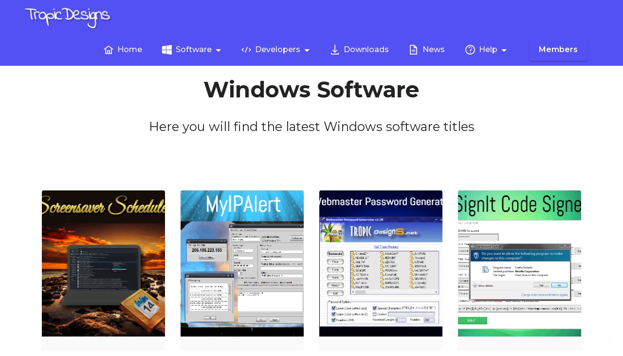

--- FILE ---
content_type: text/html
request_url: https://tropicdesigns.net/windows-software.html
body_size: 3178
content:
<!DOCTYPE html>
<html  >
<head>
  
  <meta charset="UTF-8">
  <meta http-equiv="X-UA-Compatible" content="IE=edge">
  
  <meta name="viewport" content="width=device-width, initial-scale=1, minimum-scale=1">
  <link rel="shortcut icon" href="assets/images/apple-touch-icon-128x128.png" type="image/x-icon">
  <meta name="description" content="Windows software by Tropic Designs, popular titles like Weather Pulse, Sreen Saver Scheduler, MyIPAlert and more.">
  
  
  <title>Windows Software</title>
  <link rel="stylesheet" href="assets/web/assets/mobirise-icons2/mobirise2.css">
  <link rel="stylesheet" href="assets/Material-Design-Icons/css/material.css">
  <link rel="stylesheet" href="assets/bootstrap/css/bootstrap.min.css">
  <link rel="stylesheet" href="assets/popup-overlay-plugin/style.css">
  <link rel="stylesheet" href="assets/dropdown/css/style.css">
  <link rel="stylesheet" href="assets/socicon/css/styles.css">
  <link rel="stylesheet" href="assets/theme/css/style.css">
  <link rel="preload" href="https://fonts.googleapis.com/css?family=Montserrat:100,200,300,400,500,600,700,800,900,100i,200i,300i,400i,500i,600i,700i,800i,900i&display=swap" as="style" onload="this.onload=null;this.rel='stylesheet'">
  <noscript><link rel="stylesheet" href="https://fonts.googleapis.com/css?family=Montserrat:100,200,300,400,500,600,700,800,900,100i,200i,300i,400i,500i,600i,700i,800i,900i&display=swap"></noscript>
  <link rel="preload" as="style" href="assets/mobirise/css/mbr-additional.css?v=FoLdNf"><link rel="stylesheet" href="assets/mobirise/css/mbr-additional.css?v=FoLdNf" type="text/css">

  
   <link rel="icon" href="https://tropicdesigns.net/images/favicon.ico" type="image/x-icon">
<script src="https://ajax.googleapis.com/ajax/libs/jquery/1.12.4/jquery.min.js"></script>
  

</head>
<body>
  
  <section data-bs-version="5.1" class="menu menu2 cid-ufJMpJO347" once="menu" id="menu2-6d">
    
    <nav class="navbar navbar-dropdown navbar-expand-lg">
        <div class="container-fluid">
            <div class="navbar-brand">
                <span class="navbar-logo">
                    <a href="index.html">
                        <img src="assets/images/logo180x47-180x47.png" alt="Back to Tropic Designs Home Page" style="height: 3rem;">
                    </a>
                </span>
                
            </div>
            <button class="navbar-toggler" type="button" data-toggle="collapse" data-bs-toggle="collapse" data-target="#navbarSupportedContent" data-bs-target="#navbarSupportedContent" aria-controls="navbarNavAltMarkup" aria-expanded="false" aria-label="Toggle navigation">
                <div class="hamburger">
                    <span></span>
                    <span></span>
                    <span></span>
                    <span></span>
                </div>
            </button>
            <div class="collapse navbar-collapse" id="navbarSupportedContent">
                <ul class="navbar-nav nav-dropdown" data-app-modern-menu="true"><li class="nav-item"><a class="nav-link link text-white text-primary display-4" href="index.html"><span class="mobi-mbri mobi-mbri-home mbr-iconfont mbr-iconfont-btn"></span>Home</a></li><li class="nav-item dropdown"><a class="nav-link link text-white dropdown-toggle show display-4" href="index.html#content4-1q" data-toggle="dropdown-submenu" data-bs-toggle="dropdown" data-bs-auto-close="outside" aria-expanded="false"><span class="socicon socicon-windows mbr-iconfont mbr-iconfont-btn"></span>Software</a><div class="dropdown-menu show" aria-labelledby="dropdown-723" data-bs-popper="none"><a class="text-white dropdown-item text-primary display-4" href="windows-software.html">Windows<br></a><a class="text-white dropdown-item text-primary display-4" href="screensavers.html">Screensavers<br></a><a class="text-white dropdown-item text-primary display-4" href="#" onclick="leform_popup_open(19);">Feature Request</a></div>
                    </li><li class="nav-item dropdown"><a class="nav-link link text-white dropdown-toggle show display-4" href="index.html#team1-1o" data-toggle="dropdown-submenu" data-bs-toggle="dropdown" data-bs-auto-close="outside" aria-expanded="false"><span class="mobi-mbri mobi-mbri-code mbr-iconfont mbr-iconfont-btn"></span>Developers</a><div class="dropdown-menu show" aria-labelledby="dropdown-959" data-bs-popper="none"><a class="text-white show dropdown-item text-primary display-4" href="developers.html">Developer Tools</a><a class="text-white dropdown-item text-primary display-4" href="visualneo-tools.html">VisualNeo Developer Tools</a><div class="dropdown"><a class="text-white dropdown-item dropdown-toggle show display-4" href="index.html#team1-1o" data-toggle="dropdown-submenu" data-bs-toggle="dropdown" data-bs-auto-close="outside" aria-expanded="false">VisualNeo Plugins</a><div class="dropdown-menu dropdown-submenu show" aria-labelledby="dropdown-439" data-bs-popper="none"><a class="text-white show dropdown-item text-primary display-4" href="visualneowin.html">VisualNeo Win</a><a class="text-white show dropdown-item text-primary display-4" href="visualneoweb.html">VisualNeo Web</a></div></div></div></li><li class="nav-item"><a class="nav-link link text-white text-primary display-4" href="downloads.html"><span class="mobi-mbri mobi-mbri-download mbr-iconfont mbr-iconfont-btn"></span>Downloads</a></li>
                    <li class="nav-item"><a class="nav-link link text-white text-primary display-4" href="news.html"><span class="mobi-mbri mobi-mbri-file mbr-iconfont mbr-iconfont-btn"></span>News</a></li>
                    <li class="nav-item dropdown"><a class="nav-link link text-white dropdown-toggle show display-4" href="index.html#contacts2-1r" data-toggle="dropdown-submenu" data-bs-toggle="dropdown" data-bs-auto-close="outside" aria-expanded="false"><span class="mobi-mbri mobi-mbri-help mbr-iconfont mbr-iconfont-btn"></span>Help</a><div class="dropdown-menu show" aria-labelledby="dropdown-752" data-bs-popper="none"><a class="text-white dropdown-item text-primary display-4" href="help.general-help.html">Contact US</a><a class="text-white show dropdown-item text-primary display-4" href="help.general-help.html">Help Center</a><a class="text-white show dropdown-item text-primary display-4" href="newsletter.html">Newsletter</a><a class="text-white show dropdown-item text-primary display-4" href="recent-product-updates.html">Recent Product Updates</a></div></li></ul>
                
                <div class="navbar-buttons mbr-section-btn"><a class="btn btn-primary display-4" href="members.html">Members</a></div>
            </div>
        </div>
    </nav>
</section>

<section data-bs-version="5.1" class="content4 cid-ufJMpK57vN" id="content4-6e">
    

    
    
    <div class="container">
        <div class="row justify-content-center">
            <div class="title col-md-12 col-lg-10">
                <h3 class="mbr-section-title mbr-fonts-style align-center mb-4 display-2"><strong>Windows Software</strong></h3>
                <h4 class="mbr-section-subtitle align-center mbr-fonts-style mb-4 display-5">Here you will find the latest Windows software titles</h4>
                
            </div>
        </div>
    </div>
</section>

<section data-bs-version="5.1" class="content3 cid-ufJMpKfRRK" id="content3-6f">
    
    
    <div class="container">
        
        <div class="row mt-4">
            
            <div class="item features-image сol-12 col-md-6 col-lg-3 active">
                <div class="item-wrapper">
                    <div class="item-img">
                        <a href="screensaverscheduler.html"><img src="assets/images/ssscover-2-350x350.png" alt="Scheduling Screensaver Software" title="" data-slide-to="0" data-bs-slide-to="0"></a>
                    </div>
                    <div class="item-content">
                        <h5 class="item-title mbr-fonts-style display-4"><em>Apr 1, 2025</em></h5>
                        
                        <p class="mbr-text mbr-fonts-style mt-3 display-4"><strong>Price:</strong>&nbsp;$24.95<br><strong>Platform</strong>: Windows<br><strong>Version:</strong> 1.01</p>
                    </div>
                    <div class="mbr-section-btn item-footer mt-2"><a href="screensaverscheduler.html" class="btn item-btn btn-danger display-7"><span class="mdi-hardware-keyboard-arrow-right mbr-iconfont mbr-iconfont-btn"></span>Read More</a></div>
                </div>
            </div><div class="item features-image сol-12 col-md-6 col-lg-3">
                <div class="item-wrapper">
                    <div class="item-img">
                        <a href="myipalert.html"><img src="assets/images/myipalert-cover-350x350.png" alt="MyIPAlert Details" title="" data-slide-to="1" data-bs-slide-to="1"></a>
                    </div>
                    <div class="item-content">
                        <h5 class="item-title mbr-fonts-style display-4"><em>Nov, 26, 2025</em></h5>
                        
                        <p class="mbr-text mbr-fonts-style mt-3 display-4"><strong>Price:</strong>&nbsp;Donationware<br><strong>Platform:</strong>&nbsp;Windows<br><strong>Version:</strong>&nbsp;2.20</p>
                    </div>
                    <div class="mbr-section-btn item-footer mt-2"><a href="myipalert.html" class="btn item-btn btn-danger display-7"><span class="mdi-hardware-keyboard-arrow-right mbr-iconfont mbr-iconfont-btn"></span>Read More</a></div>
                </div>
            </div><div class="item features-image сol-12 col-md-6 col-lg-3">
                <div class="item-wrapper">
                    <div class="item-img">
                        <a href="webmaster-password-generator.html"><img src="assets/images/wpgen-350x350.png" alt="Webmaster Password Generator" title="" data-slide-to="2" data-bs-slide-to="2"></a>
                    </div>
                    <div class="item-content">
                        <h5 class="item-title mbr-fonts-style display-4"><em>Jan 27, 2025</em><br></h5>
                        
                        <p class="mbr-text mbr-fonts-style mt-3 display-4"><strong>Price:</strong>&nbsp;Free<br><strong>Platform:</strong>&nbsp;Windows<br><strong>Version:</strong> 1.40</p>
                    </div>
                    <div class="mbr-section-btn item-footer mt-2"><a href="webmaster-password-generator.html" class="btn item-btn btn-danger display-7"><span class="mdi-hardware-keyboard-arrow-right mbr-iconfont mbr-iconfont-btn"></span>Read More</a></div>
                </div>
            </div><div class="item features-image сol-12 col-md-6 col-lg-3">
                <div class="item-wrapper">
                    <div class="item-img">
                        <a href="signit-code-signing-tool.html"><img src="assets/images/signit-cover-350x350.png" alt="SignIt code signing utility details" title="" data-slide-to="3" data-bs-slide-to="3"></a>
                    </div>
                    <div class="item-content">
                        <h5 class="item-title mbr-fonts-style display-4"><em>Aug 13, 2021</em></h5>
                        
                        <p class="mbr-text mbr-fonts-style mt-3 display-4"><strong>Price:</strong> Free<br><strong>Platform</strong>: Windows<br><strong>Version:</strong> 1.01</p>
                    </div>
                    <div class="mbr-section-btn item-footer mt-2"><a href="signit-code-signing-tool.html" class="btn item-btn btn-danger display-7"><span class="mdi-hardware-keyboard-arrow-right mbr-iconfont mbr-iconfont-btn"></span>Read More</a></div>
                </div>
            </div>
            <div class="item features-image сol-12 col-md-6 col-lg-3">
                <div class="item-wrapper">
                    <div class="item-img">
                        <a href="weathersig.html"><img src="assets/images/weathersig-cover-350x350.png" alt="Weather Signature Details" title="" data-slide-to="4" data-bs-slide-to="4"></a>
                    </div>
                    <div class="item-content">
                        <h5 class="item-title mbr-fonts-style display-4"><em>Oct 11, 2022</em></h5>
                        
                        <p class="mbr-text mbr-fonts-style mt-3 display-4"><strong>Price:</strong> $24.95
<br><strong>Platform:</strong>&nbsp;Windows<br><strong>Version:</strong>&nbsp;2.00<br>
                        </p>
                    </div>
                    <div class="mbr-section-btn item-footer mt-2"><a href="weathersig.html" class="btn item-btn btn-danger display-7"><span class="mdi-hardware-keyboard-arrow-right mbr-iconfont mbr-iconfont-btn"></span>Read More</a></div>
                </div>
            </div><div class="item features-image сol-12 col-md-6 col-lg-3">
                <div class="item-wrapper">
                    <div class="item-img">
                        <a href="jsonviewer-for-windows-pcs.html"><img src="assets/images/jsontreeview-cover-350x350.png" alt="JSONTree Viewer Details" title="" data-slide-to="5" data-bs-slide-to="5"></a>
                    </div>
                    <div class="item-content">
                        <h5 class="item-title mbr-fonts-style display-4"><em>Oct 14, 2022</em></h5>
                        
                        <p class="mbr-text mbr-fonts-style mt-3 display-4"><strong>Price:</strong>&nbsp;Free<br><strong>Platform</strong>: Windows<br><strong>Version:</strong> 1.20</p>
                    </div>
                    <div class="mbr-section-btn item-footer mt-2"><a href="jsonviewer-for-windows-pcs.html" class="btn item-btn btn-danger display-7"><span class="mdi-hardware-keyboard-arrow-right mbr-iconfont mbr-iconfont-btn"></span>Read More</a></div>
                </div>
            </div><div class="item features-image сol-12 col-md-6 col-lg-3">
                <div class="item-wrapper">
                    <div class="item-img">
                        <a href="phpedgedesktop.html"><img src="assets/images/cover-phpedgedesktop-350x350.png" alt="phpEdge Desktop Details" title="" data-slide-to="6" data-bs-slide-to="6"></a>
                    </div>
                    <div class="item-content">
                        <h5 class="item-title mbr-fonts-style display-4"><em>Oct 05, 2023</em></h5>
                        
                        <p class="mbr-text mbr-fonts-style mt-3 display-4"><strong>Price:</strong>&nbsp;Free<br><strong>Platform</strong>: Windows<br><strong>Version:</strong> 1.04</p>
                    </div>
                    <div class="mbr-section-btn item-footer mt-2"><a href="phpedgedesktop.html" class="btn item-btn btn-danger display-7"><span class="mdi-hardware-keyboard-arrow-right mbr-iconfont mbr-iconfont-btn"></span>Read More</a></div>
                </div>
            </div><div class="item features-image сol-12 col-md-6 col-lg-3">
                <div class="item-wrapper">
                    <div class="item-img">
                        <a href="outer-space-screen-saver.html"><img src="assets/images/ospacess3-350x350.png" alt="Outer Space Screen Saver" title="" data-slide-to="7" data-bs-slide-to="7"></a>
                    </div>
                    <div class="item-content">
                        <h5 class="item-title mbr-fonts-style display-4"><em>Jan 13, 2023</em></h5>
                        
                        <p class="mbr-text mbr-fonts-style mt-3 display-4"><strong>Price:</strong>&nbsp;Free<br><strong>Platform</strong>: Windows<br><strong>Version:</strong> 1.02</p>
                    </div>
                    <div class="mbr-section-btn item-footer mt-2"><a href="outer-space-screen-saver.html" class="btn item-btn btn-danger display-7"><span class="mdi-hardware-keyboard-arrow-right mbr-iconfont mbr-iconfont-btn"></span>Read More</a></div>
                </div>
            </div>

        </div>
    </div>
</section>

<section data-bs-version="5.1" class="footer3 cid-ufJMpKFRfs" once="footers" id="footer3-6g">

    

    

    <div class="container">
        <div class="row align-center mbr-white">
            <div class="row row-links">
                <ul class="foot-menu">
                    
                    
                    
                    


                <li class="foot-menu-item mbr-fonts-style display-7"><a href="index.html" class="text-white text-primary">Home</a></li><li class="foot-menu-item mbr-fonts-style display-7"><a href="downloads.html" class="text-white">Downloads</a></li><li class="foot-menu-item mbr-fonts-style display-7"><a href="https://help.tropicdesigns.net/" class="text-white">Help</a></li><li class="foot-menu-item mbr-fonts-style display-7"><a href="https://help.tropicdesigns.net/article/1/contact-us" class="text-white">Contact</a></li><li class="foot-menu-item mbr-fonts-style display-7"><a href="terms.html" class="text-white">Terms</a></li><li class="foot-menu-item mbr-fonts-style display-7"><a href="privacy-policy.html" class="text-white">Privacy</a></li></ul>
            </div>
            
            <div class="row row-copirayt">
                <p class="mbr-text mb-0 mbr-fonts-style mbr-white align-center display-4">Copyright © 2002-2024 https://www.tropicdesigns.net  All Rights Reserved.
<br>
<br>Tropic Designs Made with love in USA..<br>
                </p>
            </div>
        </div>
    </div>
</section>


<script src="assets/bootstrap/js/bootstrap.bundle.min.js"></script>
  <script src="assets/smoothscroll/smooth-scroll.js"></script>
  <script src="assets/ytplayer/index.js"></script>
  <script src="assets/dropdown/js/navbar-dropdown.js"></script>
  <script src="assets/theme/js/script.js"></script>
  <script id="leform-remote" src="https://tropicdesigns.net/forms/content/plugins/halfdata-green-forms/js/leform.min.js?ver=1.5" data-handler="https://tropicdesigns.net/forms/ajax.php"></script>
 <script>
      !function(t,e,a,n){function c(){if(!e.getElementById(a)){var t=e.getElementsByTagName(n)[0],c=e.createElement(n);c.type="text/javascript",c.async=!0,c.src="https://cdn.taku-app.com/js/latest.js",t.parentNode.insertBefore(c,t)}}if("function"!=typeof t.Taku){var s=function(){s.q.push(arguments)};s.q=[],t.Taku=s,"complete"===e.readyState?c():t.attachEvent?t.attachEvent("onload",c):t.addEventListener("load",c,!1)}}(window,document,"taku-js","script");
      window.Taku('news:boot', {
        api_public_key: "mxburik3ZCPEJ1Bwlfqv/3NcKVlKS8xlolajecwEiEk=",
      });
    </script>

<!-- SUPPORT WIDGET here -->    
<script type="text/javascript" charset="utf-8"> window.addEventListener('load', () => { const widgetElement = document.createElement('charla-widget'); widgetElement.setAttribute("p", "95dd30ae-1eeb-4480-a9fc-648e388027da"); document.body.appendChild(widgetElement) ; const widgetCode = document.createElement('script'); widgetCode.src = 'https://app.getcharla.com/widget/widget.js'; document.body.appendChild(widgetCode); }) 
</script>

<script>
function openCharlaWidget() {
  const charla_ow_event = new Event("charla:openWidget");
  document.dispatchEvent(charla_ow_event);
}
</script>

  

</body>
</html>

--- FILE ---
content_type: text/html; charset=utf-8
request_url: https://tropicdesigns.net/forms/ajax.php
body_size: 344
content:
{"status":"OK","consts":{"ip":"18.118.2.30"},"resources":{"css":["https:\/\/tropicdesigns.net\/forms\/content\/plugins\/halfdata-green-forms\/css\/style.min.css?ver=1.5","https:\/\/tropicdesigns.net\/forms\/content\/plugins\/halfdata-green-forms\/css\/leform-fa.min.css?ver=1.5","https:\/\/tropicdesigns.net\/forms\/content\/plugins\/halfdata-green-forms\/css\/leform-if.min.css?ver=1.5","https:\/\/tropicdesigns.net\/forms\/content\/plugins\/halfdata-green-forms\/css\/airdatepicker.min.css?ver=1.5"],"js":["https:\/\/tropicdesigns.net\/forms\/content\/plugins\/halfdata-green-forms\/js\/airdatepicker.min.js?ver=1.5","https:\/\/tropicdesigns.net\/forms\/content\/plugins\/halfdata-green-forms\/js\/jsep.min.js?ver=1.5","https:\/\/tropicdesigns.net\/forms\/content\/plugins\/halfdata-green-forms\/js\/jquery.mask.min.js?ver=1.5"]},"plugins":["airdatepicker","jsep","jquery.mask"],"ga-tracking":"off","overlays":{"leform-1":["rgba(0, 0, 0, 0.7)","on","rgba(83, 81, 244, 1)","rgba(83, 81, 244, 1)","rgba(83, 81, 244, 1)"],"leform-3":["rgba(17, 18, 69, 0.71)","on","#ff5722","#ff9800","#ffc107"],"leform-4":["rgba(255, 255, 255, 0.7)","on","#ff5722","#ff9800","#ffc107"],"leform-5":["rgba(255, 255, 255, 0.7)","on","#ff5722","#ff9800","#ffc107"],"leform-6":["rgba(17, 18, 69, 0.71)","on","#ff5722","#ff9800","#ffc107"],"leform-7":["rgba(255, 255, 255, 0.7)","on","#ff5722","#ff9800","#ffc107"],"leform-8":["rgba(255, 255, 255, 0.7)","on","#ff5722","#ff9800","#ffc107"],"leform-9":["rgba(255, 255, 255, 0.7)","on","rgba(45, 92, 163, 1)","rgba(45, 92, 163, 1)","rgba(45, 92, 163, 1)"],"leform-10":["rgba(255, 255, 255, 0.7)","on","rgba(45, 92, 163, 1)","rgba(45, 92, 163, 1)","rgba(45, 92, 163, 1)"],"leform-11":["rgba(255, 255, 255, 0.7)","on","rgba(45, 92, 163, 1)","rgba(45, 92, 163, 1)","rgba(45, 92, 163, 1)"],"leform-12":["rgba(255, 255, 255, 0.7)","on","rgba(45, 92, 163, 1)","rgba(45, 92, 163, 1)","rgba(45, 92, 163, 1)"],"leform-13":["rgba(255, 255, 255, 0.7)","on","rgba(45, 92, 163, 1)","rgba(45, 92, 163, 1)","rgba(45, 92, 163, 1)"],"leform-14":["rgba(255, 255, 255, 0.7)","on","rgba(45, 92, 163, 1)","rgba(45, 92, 163, 1)","rgba(45, 92, 163, 1)"],"leform-15":["rgba(255, 255, 255, 0.7)","on","rgba(45, 92, 163, 1)","rgba(45, 92, 163, 1)","rgba(45, 92, 163, 1)"],"leform-16":["rgba(255, 255, 255, 0.7)","on","rgba(45, 92, 163, 1)","rgba(45, 92, 163, 1)","rgba(45, 92, 163, 1)"],"leform-18":["rgba(0, 0, 0, 0.7)","on","rgba(83, 81, 244, 1)","rgba(83, 81, 244, 1)","rgba(83, 81, 244, 1)"],"leform-19":["rgba(0, 0, 0, 0.7)","on","rgba(83, 81, 244, 1)","rgba(83, 81, 244, 1)","rgba(83, 81, 244, 1)"],"leform-20":["rgba(0, 0, 0, 0.7)","on","rgba(83, 81, 244, 1)","rgba(83, 81, 244, 1)","rgba(83, 81, 244, 1)"],"leform-21":["rgba(255, 255, 255, 0.7)","on","rgba(16, 16, 16, 0.5)","rgba(16, 16, 16, 0.8)","rgba(16, 16, 16, 1)"],"leform-22":["rgba(0, 0, 0, 0.7)","on","rgba(83, 81, 244, 1)","rgba(83, 81, 244, 1)","rgba(83, 81, 244, 1)"],"leform-28":["rgba(0, 0, 0, 0.7)","on","rgba(83, 81, 244, 1)","rgba(83, 81, 244, 1)","rgba(83, 81, 244, 1)"],"leform-29":["rgba(0, 0, 0, 0.7)","on","rgba(83, 81, 244, 1)","rgba(83, 81, 244, 1)","rgba(83, 81, 244, 1)"],"leform-30":["rgba(255, 255, 255, 0.7)","on","rgba(45, 92, 163, 1)","rgba(45, 92, 163, 1)","rgba(45, 92, 163, 1)"],"leform-31":["rgba(255, 255, 255, 0.7)","on","rgba(45, 92, 163, 1)","rgba(45, 92, 163, 1)","rgba(45, 92, 163, 1)"],"leform-32":["rgba(0, 0, 0, 0.85)","on","rgba(13, 24, 26, 0.6)","rgba(13, 24, 26, 0.8)","rgba(13, 24, 26, 1)"]},"inline-forms":[""]}

--- FILE ---
content_type: text/css
request_url: https://tropicdesigns.net/assets/mobirise/css/mbr-additional.css?v=FoLdNf
body_size: 34838
content:
body {
  font-family: Jost;
}
.display-1 {
  font-family: 'Montserrat', sans-serif;
  font-size: 4rem;
  line-height: 1.1;
}
.display-1 > .mbr-iconfont {
  font-size: 5rem;
}
.display-2 {
  font-family: 'Montserrat', sans-serif;
  font-size: 2.8rem;
  line-height: 1.1;
}
.display-2 > .mbr-iconfont {
  font-size: 3.5rem;
}
.display-4 {
  font-family: 'Montserrat', sans-serif;
  font-size: 1rem;
  line-height: 1.5;
}
.display-4 > .mbr-iconfont {
  font-size: 1.25rem;
}
.display-5 {
  font-family: 'Montserrat', sans-serif;
  font-size: 1.6rem;
  line-height: 1.5;
}
.display-5 > .mbr-iconfont {
  font-size: 2rem;
}
.display-7 {
  font-family: 'Montserrat', sans-serif;
  font-size: 1.2rem;
  line-height: 1.5;
}
.display-7 > .mbr-iconfont {
  font-size: 1.5rem;
}
/* ---- Fluid typography for mobile devices ---- */
/* 1.4 - font scale ratio ( bootstrap == 1.42857 ) */
/* 100vw - current viewport width */
/* (48 - 20)  48 == 48rem == 768px, 20 == 20rem == 320px(minimal supported viewport) */
/* 0.65 - min scale variable, may vary */
@media (max-width: 992px) {
  .display-1 {
    font-size: 3.2rem;
  }
}
@media (max-width: 768px) {
  .display-1 {
    font-size: 2.8rem;
    font-size: calc( 2.05rem + (4 - 2.05) * ((100vw - 20rem) / (48 - 20)));
    line-height: calc( 1.1 * (2.05rem + (4 - 2.05) * ((100vw - 20rem) / (48 - 20))));
  }
  .display-2 {
    font-size: 2.24rem;
    font-size: calc( 1.63rem + (2.8 - 1.63) * ((100vw - 20rem) / (48 - 20)));
    line-height: calc( 1.3 * (1.63rem + (2.8 - 1.63) * ((100vw - 20rem) / (48 - 20))));
  }
  .display-4 {
    font-size: 0.8rem;
    font-size: calc( 1rem + (1 - 1) * ((100vw - 20rem) / (48 - 20)));
    line-height: calc( 1.4 * (1rem + (1 - 1) * ((100vw - 20rem) / (48 - 20))));
  }
  .display-5 {
    font-size: 1.28rem;
    font-size: calc( 1.21rem + (1.6 - 1.21) * ((100vw - 20rem) / (48 - 20)));
    line-height: calc( 1.4 * (1.21rem + (1.6 - 1.21) * ((100vw - 20rem) / (48 - 20))));
  }
  .display-7 {
    font-size: 0.96rem;
    font-size: calc( 1.07rem + (1.2 - 1.07) * ((100vw - 20rem) / (48 - 20)));
    line-height: calc( 1.4 * (1.07rem + (1.2 - 1.07) * ((100vw - 20rem) / (48 - 20))));
  }
}
/* Buttons */
.btn {
  padding: 0.6rem 1.2rem;
  border-radius: 4px;
}
.btn-sm {
  padding: 0.6rem 1.2rem;
  border-radius: 4px;
}
.btn-md {
  padding: 0.6rem 1.2rem;
  border-radius: 4px;
}
.btn-lg {
  padding: 1rem 2.6rem;
  border-radius: 4px;
}
.bg-primary {
  background-color: #5351f4 !important;
}
.bg-success {
  background-color: #40b0bf !important;
}
.bg-info {
  background-color: #47b5ed !important;
}
.bg-warning {
  background-color: #ffe161 !important;
}
.bg-danger {
  background-color: #e6e6ea !important;
}
.btn-primary,
.btn-primary:active {
  background-color: #5351f4 !important;
  border-color: #5351f4 !important;
  color: #ffffff !important;
  box-shadow: 0 2px 2px 0 rgba(0, 0, 0, 0.2);
}
.btn-primary:hover,
.btn-primary:focus,
.btn-primary.focus,
.btn-primary.active {
  color: #ffffff !important;
  background-color: #110ee0 !important;
  border-color: #110ee0 !important;
  box-shadow: 0 2px 5px 0 rgba(0, 0, 0, 0.2);
}
.btn-primary.disabled,
.btn-primary:disabled {
  color: #ffffff !important;
  background-color: #110ee0 !important;
  border-color: #110ee0 !important;
}
.btn-secondary,
.btn-secondary:active {
  background-color: #ff6666 !important;
  border-color: #ff6666 !important;
  color: #ffffff !important;
  box-shadow: 0 2px 2px 0 rgba(0, 0, 0, 0.2);
}
.btn-secondary:hover,
.btn-secondary:focus,
.btn-secondary.focus,
.btn-secondary.active {
  color: #ffffff !important;
  background-color: #ff0f0f !important;
  border-color: #ff0f0f !important;
  box-shadow: 0 2px 5px 0 rgba(0, 0, 0, 0.2);
}
.btn-secondary.disabled,
.btn-secondary:disabled {
  color: #ffffff !important;
  background-color: #ff0f0f !important;
  border-color: #ff0f0f !important;
}
.btn-info,
.btn-info:active {
  background-color: #47b5ed !important;
  border-color: #47b5ed !important;
  color: #ffffff !important;
  box-shadow: 0 2px 2px 0 rgba(0, 0, 0, 0.2);
}
.btn-info:hover,
.btn-info:focus,
.btn-info.focus,
.btn-info.active {
  color: #ffffff !important;
  background-color: #148cca !important;
  border-color: #148cca !important;
  box-shadow: 0 2px 5px 0 rgba(0, 0, 0, 0.2);
}
.btn-info.disabled,
.btn-info:disabled {
  color: #ffffff !important;
  background-color: #148cca !important;
  border-color: #148cca !important;
}
.btn-success,
.btn-success:active {
  background-color: #40b0bf !important;
  border-color: #40b0bf !important;
  color: #ffffff !important;
  box-shadow: 0 2px 2px 0 rgba(0, 0, 0, 0.2);
}
.btn-success:hover,
.btn-success:focus,
.btn-success.focus,
.btn-success.active {
  color: #ffffff !important;
  background-color: #2a747e !important;
  border-color: #2a747e !important;
  box-shadow: 0 2px 5px 0 rgba(0, 0, 0, 0.2);
}
.btn-success.disabled,
.btn-success:disabled {
  color: #ffffff !important;
  background-color: #2a747e !important;
  border-color: #2a747e !important;
}
.btn-warning,
.btn-warning:active {
  background-color: #ffe161 !important;
  border-color: #ffe161 !important;
  color: #614f00 !important;
  box-shadow: 0 2px 2px 0 rgba(0, 0, 0, 0.2);
}
.btn-warning:hover,
.btn-warning:focus,
.btn-warning.focus,
.btn-warning.active {
  color: #0a0800 !important;
  background-color: #ffd10a !important;
  border-color: #ffd10a !important;
  box-shadow: 0 2px 5px 0 rgba(0, 0, 0, 0.2);
}
.btn-warning.disabled,
.btn-warning:disabled {
  color: #614f00 !important;
  background-color: #ffd10a !important;
  border-color: #ffd10a !important;
}
.btn-danger,
.btn-danger:active {
  background-color: #e6e6ea !important;
  border-color: #e6e6ea !important;
  color: #5f5f72 !important;
  box-shadow: 0 2px 2px 0 rgba(0, 0, 0, 0.2);
}
.btn-danger:hover,
.btn-danger:focus,
.btn-danger.focus,
.btn-danger.active {
  color: #ffffff !important;
  background-color: #b7b7c2 !important;
  border-color: #b7b7c2 !important;
  box-shadow: 0 2px 5px 0 rgba(0, 0, 0, 0.2);
}
.btn-danger.disabled,
.btn-danger:disabled {
  color: #5f5f72 !important;
  background-color: #b7b7c2 !important;
  border-color: #b7b7c2 !important;
}
.btn-white,
.btn-white:active {
  background-color: #fafafa !important;
  border-color: #fafafa !important;
  color: #7a7a7a !important;
  box-shadow: 0 2px 2px 0 rgba(0, 0, 0, 0.2);
}
.btn-white:hover,
.btn-white:focus,
.btn-white.focus,
.btn-white.active {
  color: #4f4f4f !important;
  background-color: #cfcfcf !important;
  border-color: #cfcfcf !important;
  box-shadow: 0 2px 5px 0 rgba(0, 0, 0, 0.2);
}
.btn-white.disabled,
.btn-white:disabled {
  color: #7a7a7a !important;
  background-color: #cfcfcf !important;
  border-color: #cfcfcf !important;
}
.btn-black,
.btn-black:active {
  background-color: #232323 !important;
  border-color: #232323 !important;
  color: #ffffff !important;
  box-shadow: 0 2px 2px 0 rgba(0, 0, 0, 0.2);
}
.btn-black:hover,
.btn-black:focus,
.btn-black.focus,
.btn-black.active {
  color: #ffffff !important;
  background-color: #000000 !important;
  border-color: #000000 !important;
  box-shadow: 0 2px 5px 0 rgba(0, 0, 0, 0.2);
}
.btn-black.disabled,
.btn-black:disabled {
  color: #ffffff !important;
  background-color: #000000 !important;
  border-color: #000000 !important;
}
.btn-primary-outline,
.btn-primary-outline:active {
  background-color: transparent !important;
  border-color: transparent;
  color: #5351f4;
}
.btn-primary-outline:hover,
.btn-primary-outline:focus,
.btn-primary-outline.focus,
.btn-primary-outline.active {
  color: #110ee0 !important;
  background-color: transparent!important;
  border-color: transparent!important;
  box-shadow: none!important;
}
.btn-primary-outline.disabled,
.btn-primary-outline:disabled {
  color: #ffffff !important;
  background-color: #5351f4 !important;
  border-color: #5351f4 !important;
}
.btn-secondary-outline,
.btn-secondary-outline:active {
  background-color: transparent !important;
  border-color: transparent;
  color: #ff6666;
}
.btn-secondary-outline:hover,
.btn-secondary-outline:focus,
.btn-secondary-outline.focus,
.btn-secondary-outline.active {
  color: #ff0f0f !important;
  background-color: transparent!important;
  border-color: transparent!important;
  box-shadow: none!important;
}
.btn-secondary-outline.disabled,
.btn-secondary-outline:disabled {
  color: #ffffff !important;
  background-color: #ff6666 !important;
  border-color: #ff6666 !important;
}
.btn-info-outline,
.btn-info-outline:active {
  background-color: transparent !important;
  border-color: transparent;
  color: #47b5ed;
}
.btn-info-outline:hover,
.btn-info-outline:focus,
.btn-info-outline.focus,
.btn-info-outline.active {
  color: #148cca !important;
  background-color: transparent!important;
  border-color: transparent!important;
  box-shadow: none!important;
}
.btn-info-outline.disabled,
.btn-info-outline:disabled {
  color: #ffffff !important;
  background-color: #47b5ed !important;
  border-color: #47b5ed !important;
}
.btn-success-outline,
.btn-success-outline:active {
  background-color: transparent !important;
  border-color: transparent;
  color: #40b0bf;
}
.btn-success-outline:hover,
.btn-success-outline:focus,
.btn-success-outline.focus,
.btn-success-outline.active {
  color: #2a747e !important;
  background-color: transparent!important;
  border-color: transparent!important;
  box-shadow: none!important;
}
.btn-success-outline.disabled,
.btn-success-outline:disabled {
  color: #ffffff !important;
  background-color: #40b0bf !important;
  border-color: #40b0bf !important;
}
.btn-warning-outline,
.btn-warning-outline:active {
  background-color: transparent !important;
  border-color: transparent;
  color: #ffe161;
}
.btn-warning-outline:hover,
.btn-warning-outline:focus,
.btn-warning-outline.focus,
.btn-warning-outline.active {
  color: #ffd10a !important;
  background-color: transparent!important;
  border-color: transparent!important;
  box-shadow: none!important;
}
.btn-warning-outline.disabled,
.btn-warning-outline:disabled {
  color: #614f00 !important;
  background-color: #ffe161 !important;
  border-color: #ffe161 !important;
}
.btn-danger-outline,
.btn-danger-outline:active {
  background-color: transparent !important;
  border-color: transparent;
  color: #e6e6ea;
}
.btn-danger-outline:hover,
.btn-danger-outline:focus,
.btn-danger-outline.focus,
.btn-danger-outline.active {
  color: #b7b7c2 !important;
  background-color: transparent!important;
  border-color: transparent!important;
  box-shadow: none!important;
}
.btn-danger-outline.disabled,
.btn-danger-outline:disabled {
  color: #5f5f72 !important;
  background-color: #e6e6ea !important;
  border-color: #e6e6ea !important;
}
.btn-black-outline,
.btn-black-outline:active {
  background-color: transparent !important;
  border-color: transparent;
  color: #232323;
}
.btn-black-outline:hover,
.btn-black-outline:focus,
.btn-black-outline.focus,
.btn-black-outline.active {
  color: #000000 !important;
  background-color: transparent!important;
  border-color: transparent!important;
  box-shadow: none!important;
}
.btn-black-outline.disabled,
.btn-black-outline:disabled {
  color: #ffffff !important;
  background-color: #232323 !important;
  border-color: #232323 !important;
}
.btn-white-outline,
.btn-white-outline:active {
  background-color: transparent !important;
  border-color: transparent;
  color: #fafafa;
}
.btn-white-outline:hover,
.btn-white-outline:focus,
.btn-white-outline.focus,
.btn-white-outline.active {
  color: #cfcfcf !important;
  background-color: transparent!important;
  border-color: transparent!important;
  box-shadow: none!important;
}
.btn-white-outline.disabled,
.btn-white-outline:disabled {
  color: #7a7a7a !important;
  background-color: #fafafa !important;
  border-color: #fafafa !important;
}
.text-primary {
  color: #5351f4 !important;
}
.text-secondary {
  color: #ff6666 !important;
}
.text-success {
  color: #40b0bf !important;
}
.text-info {
  color: #47b5ed !important;
}
.text-warning {
  color: #ffe161 !important;
}
.text-danger {
  color: #e6e6ea !important;
}
.text-white {
  color: #fafafa !important;
}
.text-black {
  color: #232323 !important;
}
a.text-primary:hover,
a.text-primary:focus,
a.text-primary.active {
  color: #100dd2 !important;
}
a.text-secondary:hover,
a.text-secondary:focus,
a.text-secondary.active {
  color: #ff0000 !important;
}
a.text-success:hover,
a.text-success:focus,
a.text-success.active {
  color: #266a73 !important;
}
a.text-info:hover,
a.text-info:focus,
a.text-info.active {
  color: #1283bc !important;
}
a.text-warning:hover,
a.text-warning:focus,
a.text-warning.active {
  color: #facb00 !important;
}
a.text-danger:hover,
a.text-danger:focus,
a.text-danger.active {
  color: #afafbb !important;
}
a.text-white:hover,
a.text-white:focus,
a.text-white.active {
  color: #c7c7c7 !important;
}
a.text-black:hover,
a.text-black:focus,
a.text-black.active {
  color: #000000 !important;
}
a[class*="text-"]:not(.nav-link):not(.dropdown-item):not([role]):not(.navbar-caption) {
  position: relative;
  background-image: transparent;
  background-size: 10000px 2px;
  background-repeat: no-repeat;
  background-position: 0px 1.2em;
  background-position: -10000px 1.2em;
}
a[class*="text-"]:not(.nav-link):not(.dropdown-item):not([role]):not(.navbar-caption):hover {
  transition: background-position 2s ease-in-out;
  background-image: linear-gradient(currentColor 50%, currentColor 50%);
  background-position: 0px 1.2em;
}
.nav-tabs .nav-link.active {
  color: #5351f4;
}
.nav-tabs .nav-link:not(.active) {
  color: #232323;
}
.alert-success {
  background-color: #70c770;
}
.alert-info {
  background-color: #47b5ed;
}
.alert-warning {
  background-color: #ffe161;
}
.alert-danger {
  background-color: #e6e6ea;
}
.mbr-gallery-filter li.active .btn {
  background-color: #5351f4;
  border-color: #5351f4;
  color: #ffffff;
}
.mbr-gallery-filter li.active .btn:focus {
  box-shadow: none;
}
a,
a:hover {
  color: #5351f4;
}
.mbr-plan-header.bg-primary .mbr-plan-subtitle,
.mbr-plan-header.bg-primary .mbr-plan-price-desc {
  color: #ffffff;
}
.mbr-plan-header.bg-success .mbr-plan-subtitle,
.mbr-plan-header.bg-success .mbr-plan-price-desc {
  color: #a0d8df;
}
.mbr-plan-header.bg-info .mbr-plan-subtitle,
.mbr-plan-header.bg-info .mbr-plan-price-desc {
  color: #ffffff;
}
.mbr-plan-header.bg-warning .mbr-plan-subtitle,
.mbr-plan-header.bg-warning .mbr-plan-price-desc {
  color: #ffffff;
}
.mbr-plan-header.bg-danger .mbr-plan-subtitle,
.mbr-plan-header.bg-danger .mbr-plan-price-desc {
  color: #ffffff;
}
/* Scroll to top button*/
.scrollToTop_wraper {
  display: none;
}
.form-control {
  font-family: 'Montserrat', sans-serif;
  font-size: 1rem;
  line-height: 1.5;
  font-weight: 400;
}
.form-control > .mbr-iconfont {
  font-size: 1.25rem;
}
.form-control:hover,
.form-control:focus {
  box-shadow: rgba(0, 0, 0, 0.07) 0px 1px 1px 0px, rgba(0, 0, 0, 0.07) 0px 1px 3px 0px, rgba(0, 0, 0, 0.03) 0px 0px 0px 1px;
  border-color: #5351f4 !important;
}
.form-control:-webkit-input-placeholder {
  font-family: 'Montserrat', sans-serif;
  font-size: 1rem;
  line-height: 1.5;
  font-weight: 400;
}
.form-control:-webkit-input-placeholder > .mbr-iconfont {
  font-size: 1.25rem;
}
blockquote {
  border-color: #5351f4;
}
/* Forms */
.jq-selectbox li:hover,
.jq-selectbox li.selected {
  background-color: #5351f4;
  color: #ffffff;
}
.jq-number__spin {
  transition: 0.25s ease;
}
.jq-number__spin:hover {
  border-color: #5351f4;
}
.jq-selectbox .jq-selectbox__trigger-arrow,
.jq-number__spin.minus:after,
.jq-number__spin.plus:after {
  transition: 0.4s;
  border-top-color: #353535;
  border-bottom-color: #353535;
}
.jq-selectbox:hover .jq-selectbox__trigger-arrow,
.jq-number__spin.minus:hover:after,
.jq-number__spin.plus:hover:after {
  border-top-color: #5351f4;
  border-bottom-color: #5351f4;
}
.xdsoft_datetimepicker .xdsoft_calendar td.xdsoft_default,
.xdsoft_datetimepicker .xdsoft_calendar td.xdsoft_current,
.xdsoft_datetimepicker .xdsoft_timepicker .xdsoft_time_box > div > div.xdsoft_current {
  color: #ffffff !important;
  background-color: #5351f4 !important;
  box-shadow: none !important;
}
.xdsoft_datetimepicker .xdsoft_calendar td:hover,
.xdsoft_datetimepicker .xdsoft_timepicker .xdsoft_time_box > div > div:hover {
  color: #000000 !important;
  background: #ff6666 !important;
  box-shadow: none !important;
}
.lazy-bg {
  background-image: none !important;
}
.lazy-placeholder:not(section),
.lazy-none {
  display: block;
  position: relative;
  padding-bottom: 56.25%;
  width: 100%;
  height: auto;
}
iframe.lazy-placeholder,
.lazy-placeholder:after {
  content: '';
  position: absolute;
  width: 200px;
  height: 200px;
  background: transparent no-repeat center;
  background-size: contain;
  top: 50%;
  left: 50%;
  transform: translateX(-50%) translateY(-50%);
  background-image: url("data:image/svg+xml;charset=UTF-8,%3csvg width='32' height='32' viewBox='0 0 64 64' xmlns='http://www.w3.org/2000/svg' stroke='%235351f4' %3e%3cg fill='none' fill-rule='evenodd'%3e%3cg transform='translate(16 16)' stroke-width='2'%3e%3ccircle stroke-opacity='.5' cx='16' cy='16' r='16'/%3e%3cpath d='M32 16c0-9.94-8.06-16-16-16'%3e%3canimateTransform attributeName='transform' type='rotate' from='0 16 16' to='360 16 16' dur='1s' repeatCount='indefinite'/%3e%3c/path%3e%3c/g%3e%3c/g%3e%3c/svg%3e");
}
section.lazy-placeholder:after {
  opacity: 0.5;
}
body {
  overflow-x: hidden;
}
a {
  transition: color 0.6s;
}
*:focus-visible {
  outline: red solid 2px !important;
  outline-offset: 2px !important;
  transition: outline 0.2s ease-in-out;
}
.cid-sFCw1qGFAI .navbar-dropdown {
  position: relative !important;
}
.cid-sFCw1qGFAI .navbar-dropdown {
  position: absolute !important;
}
.cid-sFCw1qGFAI .dropdown-item:before {
  font-family: Moririse2 !important;
  content: "\e966";
  display: inline-block;
  width: 0;
  position: absolute;
  left: 1rem;
  top: 0.5rem;
  margin-right: 0.5rem;
  line-height: 1;
  font-size: inherit;
  vertical-align: middle;
  text-align: center;
  overflow: hidden;
  transform: scale(0, 1);
  transition: all 0.25s ease-in-out;
}
.cid-sFCw1qGFAI .dropdown-menu {
  padding: 0;
  border-radius: 4px;
  box-shadow: 0 1px 3px 0 rgba(0, 0, 0, 0.1);
}
.cid-sFCw1qGFAI .dropdown-item {
  border-bottom: 1px solid #e6e6e6;
}
.cid-sFCw1qGFAI .dropdown-item:hover,
.cid-sFCw1qGFAI .dropdown-item:focus {
  background: #5351f4 !important;
  color: white !important;
}
.cid-sFCw1qGFAI .dropdown-item:first-child {
  border-top-left-radius: 4px;
  border-top-right-radius: 4px;
}
.cid-sFCw1qGFAI .dropdown-item:last-child {
  border-bottom: none;
  border-bottom-left-radius: 4px;
  border-bottom-right-radius: 4px;
}
.cid-sFCw1qGFAI .nav-dropdown .link {
  padding: 0 0.3em !important;
  margin: 0.667em 1em !important;
}
.cid-sFCw1qGFAI .nav-dropdown .link.dropdown-toggle::after {
  margin-left: 0.5rem;
  margin-top: 0.2rem;
}
.cid-sFCw1qGFAI .nav-link {
  position: relative;
}
.cid-sFCw1qGFAI .container {
  display: flex;
  margin: auto;
}
.cid-sFCw1qGFAI .iconfont-wrapper {
  color: #000000 !important;
  font-size: 1.5rem;
  padding-right: 0.5rem;
}
.cid-sFCw1qGFAI .dropdown-menu,
.cid-sFCw1qGFAI .navbar.opened {
  background: #5351f4 !important;
}
.cid-sFCw1qGFAI .nav-item:focus,
.cid-sFCw1qGFAI .nav-link:focus {
  outline: none;
}
.cid-sFCw1qGFAI .dropdown .dropdown-menu .dropdown-item {
  width: auto;
  transition: all 0.25s ease-in-out;
}
.cid-sFCw1qGFAI .dropdown .dropdown-menu .dropdown-item::after {
  right: 0.5rem;
}
.cid-sFCw1qGFAI .dropdown .dropdown-menu .dropdown-item .mbr-iconfont {
  margin-right: 0.5rem;
  vertical-align: sub;
}
.cid-sFCw1qGFAI .dropdown .dropdown-menu .dropdown-item .mbr-iconfont:before {
  display: inline-block;
  transform: scale(1, 1);
  transition: all 0.25s ease-in-out;
}
.cid-sFCw1qGFAI .collapsed .dropdown-menu .dropdown-item:before {
  display: none;
}
.cid-sFCw1qGFAI .collapsed .dropdown .dropdown-menu .dropdown-item {
  padding: 0.235em 1.5em 0.235em 1.5em !important;
  transition: none;
  margin: 0 !important;
}
.cid-sFCw1qGFAI .navbar {
  min-height: 70px;
  transition: all 0.3s;
  border-bottom: 1px solid transparent;
  position: absolute;
  background: #5351f4;
}
.cid-sFCw1qGFAI .navbar.opened {
  transition: all 0.3s;
}
.cid-sFCw1qGFAI .navbar .dropdown-item {
  padding: 0.5rem 1.8rem;
}
.cid-sFCw1qGFAI .navbar .navbar-logo img {
  width: auto;
}
.cid-sFCw1qGFAI .navbar .navbar-collapse {
  justify-content: flex-end;
  z-index: 1;
}
.cid-sFCw1qGFAI .navbar.collapsed {
  justify-content: center;
}
.cid-sFCw1qGFAI .navbar.collapsed .nav-item .nav-link::before {
  display: none;
}
.cid-sFCw1qGFAI .navbar.collapsed.opened .dropdown-menu {
  top: 0;
}
@media (min-width: 992px) {
  .cid-sFCw1qGFAI .navbar.collapsed.opened:not(.navbar-short) .navbar-collapse {
    max-height: calc(98.5vh - 3rem);
  }
}
.cid-sFCw1qGFAI .navbar.collapsed .dropdown-menu .dropdown-submenu {
  left: 0 !important;
}
.cid-sFCw1qGFAI .navbar.collapsed .dropdown-menu .dropdown-item:after {
  right: auto;
}
.cid-sFCw1qGFAI .navbar.collapsed .dropdown-menu .dropdown-toggle[data-toggle="dropdown-submenu"]:after {
  margin-left: 0.5rem;
  margin-top: 0.2rem;
  border-top: 0.35em solid;
  border-right: 0.35em solid transparent;
  border-left: 0.35em solid transparent;
  border-bottom: 0;
  top: 41%;
}
.cid-sFCw1qGFAI .navbar.collapsed ul.navbar-nav li {
  margin: auto;
}
.cid-sFCw1qGFAI .navbar.collapsed .dropdown-menu .dropdown-item {
  padding: 0.25rem 1.5rem;
  text-align: center;
}
.cid-sFCw1qGFAI .navbar.collapsed .icons-menu {
  padding-left: 0;
  padding-right: 0;
  padding-top: 0.5rem;
  padding-bottom: 0.5rem;
}
@media (max-width: 991px) {
  .cid-sFCw1qGFAI .navbar .nav-item .nav-link::before {
    display: none;
  }
  .cid-sFCw1qGFAI .navbar.opened .dropdown-menu {
    top: 0;
  }
  .cid-sFCw1qGFAI .navbar .dropdown-menu .dropdown-submenu {
    left: 0 !important;
  }
  .cid-sFCw1qGFAI .navbar .dropdown-menu .dropdown-item:after {
    right: auto;
  }
  .cid-sFCw1qGFAI .navbar .dropdown-menu .dropdown-toggle[data-toggle="dropdown-submenu"]:after {
    margin-left: 0.5rem;
    margin-top: 0.2rem;
    border-top: 0.35em solid;
    border-right: 0.35em solid transparent;
    border-left: 0.35em solid transparent;
    border-bottom: 0;
    top: 40%;
  }
  .cid-sFCw1qGFAI .navbar .navbar-logo img {
    height: 3rem !important;
  }
  .cid-sFCw1qGFAI .navbar ul.navbar-nav li {
    margin: auto;
  }
  .cid-sFCw1qGFAI .navbar .dropdown-menu .dropdown-item {
    padding: 0.25rem 1.5rem !important;
    text-align: center;
  }
  .cid-sFCw1qGFAI .navbar .navbar-brand {
    flex-shrink: initial;
    flex-basis: auto;
    word-break: break-word;
    padding-right: 2rem;
  }
  .cid-sFCw1qGFAI .navbar .navbar-toggler {
    flex-basis: auto;
  }
  .cid-sFCw1qGFAI .navbar .icons-menu {
    padding-left: 0;
    padding-top: 0.5rem;
    padding-bottom: 0.5rem;
  }
}
.cid-sFCw1qGFAI .navbar.navbar-short {
  min-height: 60px;
}
.cid-sFCw1qGFAI .navbar.navbar-short .navbar-logo img {
  height: 2.5rem !important;
}
.cid-sFCw1qGFAI .navbar.navbar-short .navbar-brand {
  min-height: 60px;
  padding: 0;
}
.cid-sFCw1qGFAI .navbar-brand {
  min-height: 70px;
  flex-shrink: 0;
  align-items: center;
  margin-right: 0;
  padding: 10px 0;
  transition: all 0.3s;
  word-break: break-word;
  z-index: 1;
}
.cid-sFCw1qGFAI .navbar-brand .navbar-caption {
  line-height: inherit !important;
}
.cid-sFCw1qGFAI .navbar-brand .navbar-logo a {
  outline: none;
}
.cid-sFCw1qGFAI .dropdown-item.active,
.cid-sFCw1qGFAI .dropdown-item:active {
  background-color: transparent;
}
.cid-sFCw1qGFAI .navbar-expand-lg .navbar-nav .nav-link {
  padding: 0;
}
.cid-sFCw1qGFAI .nav-dropdown .link.dropdown-toggle {
  margin-right: 1.667em;
}
.cid-sFCw1qGFAI .nav-dropdown .link.dropdown-toggle[aria-expanded="true"] {
  margin-right: 0;
  padding: 0.667em 1.667em;
}
.cid-sFCw1qGFAI .navbar.navbar-expand-lg .dropdown .dropdown-menu {
  background: #5351f4;
}
.cid-sFCw1qGFAI .navbar.navbar-expand-lg .dropdown .dropdown-menu .dropdown-submenu {
  margin: 0;
  left: 100%;
}
.cid-sFCw1qGFAI .navbar .dropdown.open > .dropdown-menu {
  display: block;
}
.cid-sFCw1qGFAI ul.navbar-nav {
  flex-wrap: wrap;
}
.cid-sFCw1qGFAI .navbar-buttons {
  text-align: center;
  min-width: 170px;
}
.cid-sFCw1qGFAI button.navbar-toggler {
  outline: none;
  width: 31px;
  height: 20px;
  cursor: pointer;
  transition: all 0.2s;
  position: relative;
  align-self: center;
}
.cid-sFCw1qGFAI button.navbar-toggler .hamburger span {
  position: absolute;
  right: 0;
  width: 30px;
  height: 2px;
  border-right: 5px;
  background-color: #ffffff;
}
.cid-sFCw1qGFAI button.navbar-toggler .hamburger span:nth-child(1) {
  top: 0;
  transition: all 0.2s;
}
.cid-sFCw1qGFAI button.navbar-toggler .hamburger span:nth-child(2) {
  top: 8px;
  transition: all 0.15s;
}
.cid-sFCw1qGFAI button.navbar-toggler .hamburger span:nth-child(3) {
  top: 8px;
  transition: all 0.15s;
}
.cid-sFCw1qGFAI button.navbar-toggler .hamburger span:nth-child(4) {
  top: 16px;
  transition: all 0.2s;
}
.cid-sFCw1qGFAI nav.opened .hamburger span:nth-child(1) {
  top: 8px;
  width: 0;
  opacity: 0;
  right: 50%;
  transition: all 0.2s;
}
.cid-sFCw1qGFAI nav.opened .hamburger span:nth-child(2) {
  transform: rotate(45deg);
  transition: all 0.25s;
}
.cid-sFCw1qGFAI nav.opened .hamburger span:nth-child(3) {
  transform: rotate(-45deg);
  transition: all 0.25s;
}
.cid-sFCw1qGFAI nav.opened .hamburger span:nth-child(4) {
  top: 8px;
  width: 0;
  opacity: 0;
  right: 50%;
  transition: all 0.2s;
}
.cid-sFCw1qGFAI .navbar-dropdown {
  padding: 0 1rem;
}
.cid-sFCw1qGFAI a.nav-link {
  display: flex;
  align-items: center;
  justify-content: center;
}
.cid-sFCw1qGFAI .icons-menu {
  flex-wrap: nowrap;
  display: flex;
  justify-content: center;
  padding-left: 1rem;
  padding-right: 1rem;
  padding-top: 0.3rem;
  text-align: center;
}
@media screen and (-ms-high-contrast: active), (-ms-high-contrast: none) {
  .cid-sFCw1qGFAI .navbar {
    height: 70px;
  }
  .cid-sFCw1qGFAI .navbar.opened {
    height: auto;
  }
  .cid-sFCw1qGFAI .nav-item .nav-link:hover::before {
    width: 175%;
    max-width: calc(100% + 2rem);
    left: -1rem;
  }
}
.cid-sFzxmVl7J6 {
  background-image: url("../../../assets/images/back-briz-flip.webp");
}
.cid-sFzxmVl7J6 .row {
  flex-direction: row-reverse;
}
@media (max-width: 991px) {
  .cid-sFzxmVl7J6 .image-wrapper {
    margin-bottom: 2rem;
  }
}
.cid-sFzxmVl7J6 .image-wrapper img {
  width: 100%;
  object-fit: cover;
}
@media (min-width: 992px) {
  .cid-sFzxmVl7J6 .text-wrapper {
    padding: 0 2rem;
  }
}
@media (max-width: 768px) {
  .cid-sFzxmVl7J6 .text-wrapper {
    margin-bottom: 2rem;
  }
}
.cid-sFzxmVl7J6 .mbr-text,
.cid-sFzxmVl7J6 .mbr-section-btn {
  color: #353535;
}
.cid-sFCygHrmNf {
  padding-top: 2rem;
  padding-bottom: 2rem;
  background-color: #5351f4;
}
.cid-sFCygHrmNf .row-links {
  width: 100%;
  justify-content: center;
}
.cid-sFCygHrmNf .social-row {
  width: 100%;
  justify-content: center;
}
.cid-sFCygHrmNf .row {
  flex-direction: column;
  justify-content: center;
  align-items: center;
}
.cid-sFCygHrmNf .row .foot-menu {
  list-style: none;
  display: flex;
  justify-content: center;
  flex-wrap: wrap;
  padding: 0;
  margin-bottom: 0;
}
.cid-sFCygHrmNf .row .foot-menu li {
  padding: 0 1rem 1rem 1rem;
}
.cid-sFCygHrmNf .row .foot-menu li p {
  margin: 0;
}
.cid-sFCygHrmNf .row .social-list {
  width: auto;
  padding-left: 0;
  margin-bottom: 0;
  list-style: none;
  display: flex;
  flex-wrap: wrap;
  justify-content: flex-end;
}
.cid-sFCygHrmNf .row .social-list .mbr-iconfont-social {
  font-size: 1.5rem;
  color: #ffffff;
}
.cid-sFCygHrmNf .row .social-list .soc-item {
  margin: 0 .5rem;
}
.cid-sFCygHrmNf .row .social-list a {
  margin: 0;
  opacity: .5;
  transition: .2s linear;
}
.cid-sFCygHrmNf .row .social-list a:hover {
  opacity: 1;
}
@media (max-width: 767px) {
  .cid-sFCygHrmNf .row .social-list {
    -webkit-justify-content: center;
    justify-content: center;
  }
}
.cid-sFCygHrmNf .row .row-copirayt {
  word-break: break-word;
  width: 100%;
}
.cid-sFCygHrmNf .row .row-copirayt p {
  width: 100%;
}
.cid-sFCw1qGFAI .navbar-dropdown {
  position: relative !important;
}
.cid-sFCw1qGFAI .navbar-dropdown {
  position: absolute !important;
}
.cid-sFCw1qGFAI .dropdown-item:before {
  font-family: Moririse2 !important;
  content: "\e966";
  display: inline-block;
  width: 0;
  position: absolute;
  left: 1rem;
  top: 0.5rem;
  margin-right: 0.5rem;
  line-height: 1;
  font-size: inherit;
  vertical-align: middle;
  text-align: center;
  overflow: hidden;
  transform: scale(0, 1);
  transition: all 0.25s ease-in-out;
}
.cid-sFCw1qGFAI .dropdown-menu {
  padding: 0;
  border-radius: 4px;
  box-shadow: 0 1px 3px 0 rgba(0, 0, 0, 0.1);
}
.cid-sFCw1qGFAI .dropdown-item {
  border-bottom: 1px solid #e6e6e6;
}
.cid-sFCw1qGFAI .dropdown-item:hover,
.cid-sFCw1qGFAI .dropdown-item:focus {
  background: #5351f4 !important;
  color: white !important;
}
.cid-sFCw1qGFAI .dropdown-item:first-child {
  border-top-left-radius: 4px;
  border-top-right-radius: 4px;
}
.cid-sFCw1qGFAI .dropdown-item:last-child {
  border-bottom: none;
  border-bottom-left-radius: 4px;
  border-bottom-right-radius: 4px;
}
.cid-sFCw1qGFAI .nav-dropdown .link {
  padding: 0 0.3em !important;
  margin: 0.667em 1em !important;
}
.cid-sFCw1qGFAI .nav-dropdown .link.dropdown-toggle::after {
  margin-left: 0.5rem;
  margin-top: 0.2rem;
}
.cid-sFCw1qGFAI .nav-link {
  position: relative;
}
.cid-sFCw1qGFAI .container {
  display: flex;
  margin: auto;
}
.cid-sFCw1qGFAI .iconfont-wrapper {
  color: #000000 !important;
  font-size: 1.5rem;
  padding-right: 0.5rem;
}
.cid-sFCw1qGFAI .dropdown-menu,
.cid-sFCw1qGFAI .navbar.opened {
  background: #5351f4 !important;
}
.cid-sFCw1qGFAI .nav-item:focus,
.cid-sFCw1qGFAI .nav-link:focus {
  outline: none;
}
.cid-sFCw1qGFAI .dropdown .dropdown-menu .dropdown-item {
  width: auto;
  transition: all 0.25s ease-in-out;
}
.cid-sFCw1qGFAI .dropdown .dropdown-menu .dropdown-item::after {
  right: 0.5rem;
}
.cid-sFCw1qGFAI .dropdown .dropdown-menu .dropdown-item .mbr-iconfont {
  margin-right: 0.5rem;
  vertical-align: sub;
}
.cid-sFCw1qGFAI .dropdown .dropdown-menu .dropdown-item .mbr-iconfont:before {
  display: inline-block;
  transform: scale(1, 1);
  transition: all 0.25s ease-in-out;
}
.cid-sFCw1qGFAI .collapsed .dropdown-menu .dropdown-item:before {
  display: none;
}
.cid-sFCw1qGFAI .collapsed .dropdown .dropdown-menu .dropdown-item {
  padding: 0.235em 1.5em 0.235em 1.5em !important;
  transition: none;
  margin: 0 !important;
}
.cid-sFCw1qGFAI .navbar {
  min-height: 70px;
  transition: all 0.3s;
  border-bottom: 1px solid transparent;
  position: absolute;
  background: #5351f4;
}
.cid-sFCw1qGFAI .navbar.opened {
  transition: all 0.3s;
}
.cid-sFCw1qGFAI .navbar .dropdown-item {
  padding: 0.5rem 1.8rem;
}
.cid-sFCw1qGFAI .navbar .navbar-logo img {
  width: auto;
}
.cid-sFCw1qGFAI .navbar .navbar-collapse {
  justify-content: flex-end;
  z-index: 1;
}
.cid-sFCw1qGFAI .navbar.collapsed {
  justify-content: center;
}
.cid-sFCw1qGFAI .navbar.collapsed .nav-item .nav-link::before {
  display: none;
}
.cid-sFCw1qGFAI .navbar.collapsed.opened .dropdown-menu {
  top: 0;
}
@media (min-width: 992px) {
  .cid-sFCw1qGFAI .navbar.collapsed.opened:not(.navbar-short) .navbar-collapse {
    max-height: calc(98.5vh - 3rem);
  }
}
.cid-sFCw1qGFAI .navbar.collapsed .dropdown-menu .dropdown-submenu {
  left: 0 !important;
}
.cid-sFCw1qGFAI .navbar.collapsed .dropdown-menu .dropdown-item:after {
  right: auto;
}
.cid-sFCw1qGFAI .navbar.collapsed .dropdown-menu .dropdown-toggle[data-toggle="dropdown-submenu"]:after {
  margin-left: 0.5rem;
  margin-top: 0.2rem;
  border-top: 0.35em solid;
  border-right: 0.35em solid transparent;
  border-left: 0.35em solid transparent;
  border-bottom: 0;
  top: 41%;
}
.cid-sFCw1qGFAI .navbar.collapsed ul.navbar-nav li {
  margin: auto;
}
.cid-sFCw1qGFAI .navbar.collapsed .dropdown-menu .dropdown-item {
  padding: 0.25rem 1.5rem;
  text-align: center;
}
.cid-sFCw1qGFAI .navbar.collapsed .icons-menu {
  padding-left: 0;
  padding-right: 0;
  padding-top: 0.5rem;
  padding-bottom: 0.5rem;
}
@media (max-width: 991px) {
  .cid-sFCw1qGFAI .navbar .nav-item .nav-link::before {
    display: none;
  }
  .cid-sFCw1qGFAI .navbar.opened .dropdown-menu {
    top: 0;
  }
  .cid-sFCw1qGFAI .navbar .dropdown-menu .dropdown-submenu {
    left: 0 !important;
  }
  .cid-sFCw1qGFAI .navbar .dropdown-menu .dropdown-item:after {
    right: auto;
  }
  .cid-sFCw1qGFAI .navbar .dropdown-menu .dropdown-toggle[data-toggle="dropdown-submenu"]:after {
    margin-left: 0.5rem;
    margin-top: 0.2rem;
    border-top: 0.35em solid;
    border-right: 0.35em solid transparent;
    border-left: 0.35em solid transparent;
    border-bottom: 0;
    top: 40%;
  }
  .cid-sFCw1qGFAI .navbar .navbar-logo img {
    height: 3rem !important;
  }
  .cid-sFCw1qGFAI .navbar ul.navbar-nav li {
    margin: auto;
  }
  .cid-sFCw1qGFAI .navbar .dropdown-menu .dropdown-item {
    padding: 0.25rem 1.5rem !important;
    text-align: center;
  }
  .cid-sFCw1qGFAI .navbar .navbar-brand {
    flex-shrink: initial;
    flex-basis: auto;
    word-break: break-word;
    padding-right: 2rem;
  }
  .cid-sFCw1qGFAI .navbar .navbar-toggler {
    flex-basis: auto;
  }
  .cid-sFCw1qGFAI .navbar .icons-menu {
    padding-left: 0;
    padding-top: 0.5rem;
    padding-bottom: 0.5rem;
  }
}
.cid-sFCw1qGFAI .navbar.navbar-short {
  min-height: 60px;
}
.cid-sFCw1qGFAI .navbar.navbar-short .navbar-logo img {
  height: 2.5rem !important;
}
.cid-sFCw1qGFAI .navbar.navbar-short .navbar-brand {
  min-height: 60px;
  padding: 0;
}
.cid-sFCw1qGFAI .navbar-brand {
  min-height: 70px;
  flex-shrink: 0;
  align-items: center;
  margin-right: 0;
  padding: 10px 0;
  transition: all 0.3s;
  word-break: break-word;
  z-index: 1;
}
.cid-sFCw1qGFAI .navbar-brand .navbar-caption {
  line-height: inherit !important;
}
.cid-sFCw1qGFAI .navbar-brand .navbar-logo a {
  outline: none;
}
.cid-sFCw1qGFAI .dropdown-item.active,
.cid-sFCw1qGFAI .dropdown-item:active {
  background-color: transparent;
}
.cid-sFCw1qGFAI .navbar-expand-lg .navbar-nav .nav-link {
  padding: 0;
}
.cid-sFCw1qGFAI .nav-dropdown .link.dropdown-toggle {
  margin-right: 1.667em;
}
.cid-sFCw1qGFAI .nav-dropdown .link.dropdown-toggle[aria-expanded="true"] {
  margin-right: 0;
  padding: 0.667em 1.667em;
}
.cid-sFCw1qGFAI .navbar.navbar-expand-lg .dropdown .dropdown-menu {
  background: #5351f4;
}
.cid-sFCw1qGFAI .navbar.navbar-expand-lg .dropdown .dropdown-menu .dropdown-submenu {
  margin: 0;
  left: 100%;
}
.cid-sFCw1qGFAI .navbar .dropdown.open > .dropdown-menu {
  display: block;
}
.cid-sFCw1qGFAI ul.navbar-nav {
  flex-wrap: wrap;
}
.cid-sFCw1qGFAI .navbar-buttons {
  text-align: center;
  min-width: 170px;
}
.cid-sFCw1qGFAI button.navbar-toggler {
  outline: none;
  width: 31px;
  height: 20px;
  cursor: pointer;
  transition: all 0.2s;
  position: relative;
  align-self: center;
}
.cid-sFCw1qGFAI button.navbar-toggler .hamburger span {
  position: absolute;
  right: 0;
  width: 30px;
  height: 2px;
  border-right: 5px;
  background-color: #ffffff;
}
.cid-sFCw1qGFAI button.navbar-toggler .hamburger span:nth-child(1) {
  top: 0;
  transition: all 0.2s;
}
.cid-sFCw1qGFAI button.navbar-toggler .hamburger span:nth-child(2) {
  top: 8px;
  transition: all 0.15s;
}
.cid-sFCw1qGFAI button.navbar-toggler .hamburger span:nth-child(3) {
  top: 8px;
  transition: all 0.15s;
}
.cid-sFCw1qGFAI button.navbar-toggler .hamburger span:nth-child(4) {
  top: 16px;
  transition: all 0.2s;
}
.cid-sFCw1qGFAI nav.opened .hamburger span:nth-child(1) {
  top: 8px;
  width: 0;
  opacity: 0;
  right: 50%;
  transition: all 0.2s;
}
.cid-sFCw1qGFAI nav.opened .hamburger span:nth-child(2) {
  transform: rotate(45deg);
  transition: all 0.25s;
}
.cid-sFCw1qGFAI nav.opened .hamburger span:nth-child(3) {
  transform: rotate(-45deg);
  transition: all 0.25s;
}
.cid-sFCw1qGFAI nav.opened .hamburger span:nth-child(4) {
  top: 8px;
  width: 0;
  opacity: 0;
  right: 50%;
  transition: all 0.2s;
}
.cid-sFCw1qGFAI .navbar-dropdown {
  padding: 0 1rem;
}
.cid-sFCw1qGFAI a.nav-link {
  display: flex;
  align-items: center;
  justify-content: center;
}
.cid-sFCw1qGFAI .icons-menu {
  flex-wrap: nowrap;
  display: flex;
  justify-content: center;
  padding-left: 1rem;
  padding-right: 1rem;
  padding-top: 0.3rem;
  text-align: center;
}
@media screen and (-ms-high-contrast: active), (-ms-high-contrast: none) {
  .cid-sFCw1qGFAI .navbar {
    height: 70px;
  }
  .cid-sFCw1qGFAI .navbar.opened {
    height: auto;
  }
  .cid-sFCw1qGFAI .nav-item .nav-link:hover::before {
    width: 175%;
    max-width: calc(100% + 2rem);
    left: -1rem;
  }
}
.cid-uflBWqi5aX {
  padding-top: 10rem;
  padding-bottom: 0rem;
  background-color: #ffffff;
}
.cid-uflBWqi5aX .mbr-fallback-image.disabled {
  display: none;
}
.cid-uflBWqi5aX .mbr-fallback-image {
  display: block;
  background-size: cover;
  background-position: center center;
  width: 100%;
  height: 100%;
  position: absolute;
  top: 0;
}
.cid-uflBWqi5aX .image-wrap img {
  width: 100%;
}
@media (min-width: 992px) {
  .cid-uflBWqi5aX .image-wrap img {
    display: block;
    margin: auto;
    width: 100%;
  }
}
.cid-uflBWqi5aX .mbr-text,
.cid-uflBWqi5aX .mbr-section-btn {
  color: #ff6666;
}
.cid-ufJs2Ibzp9 {
  padding-top: 2rem;
  padding-bottom: 2rem;
  background-color: #ffffff;
}
.cid-ufJs2Ibzp9 .mbr-fallback-image.disabled {
  display: none;
}
.cid-ufJs2Ibzp9 .mbr-fallback-image {
  display: block;
  background-size: cover;
  background-position: center center;
  width: 100%;
  height: 100%;
  position: absolute;
  top: 0;
}
.cid-ufJs2Ibzp9 .mbr-iconfont {
  display: block;
  font-size: 4rem;
  color: #5351f4;
  margin-bottom: 2rem;
}
.cid-ufJs2Ibzp9 .item-wrapper {
  min-height: 220px;
  transition: all 0.3s;
  border-radius: 4px;
  padding: 1rem;
  background: #ffffff;
  display: flex;
  justify-content: center;
  align-items: center;
}
.cid-ufrbAj4OCh {
  padding-top: 8rem;
  padding-bottom: 8rem;
  overflow: hidden;
  background-image: url("../../../assets/images/visualneo-win-2-450x97.png");
}
.cid-ufrbAj4OCh a {
  text-decoration: none;
}
.cid-ufrbAj4OCh .mbr-fallback-image.disabled {
  display: none;
}
.cid-ufrbAj4OCh .mbr-fallback-image {
  display: block;
  background-size: cover;
  background-position: center center;
  width: 100%;
  height: 100%;
  position: absolute;
  top: 0;
}
@media (max-width: 992px) {
  .cid-ufrbAj4OCh .container {
    padding: 0 23px;
  }
}
@media (max-width: 768px) {
  .cid-ufrbAj4OCh .container {
    padding: 0 12px;
  }
}
.cid-ufrbAj4OCh .title-wrapper {
  margin-bottom: 100px;
}
@media (max-width: 992px) {
  .cid-ufrbAj4OCh .title-wrapper {
    margin-bottom: 56px;
  }
}
.cid-ufrbAj4OCh .title-wrapper .mbr-section-title {
  margin-bottom: 22px;
  position: relative;
}
.cid-ufrbAj4OCh .title-wrapper .mbr-text {
  margin-bottom: 0;
}
.cid-ufrbAj4OCh .item {
  margin-bottom: 32px;
}
.cid-ufrbAj4OCh .item .item-wrapper {
  height: 100%;
  background-color: #255377;
  border-radius: 32px !important;
  padding: 25px;
}
.cid-ufrbAj4OCh .item .item-wrapper a {
  display: block;
}
.cid-ufrbAj4OCh .item .item-wrapper a:hover .card-box .title-wrap .mbr-iconfont,
.cid-ufrbAj4OCh .item .item-wrapper a:focus .card-box .title-wrap .mbr-iconfont {
  transform: translateX(5px);
}
.cid-ufrbAj4OCh .item .item-wrapper a .card-box .title-wrap {
  display: flex;
  justify-content: space-between;
  align-items: center;
}
.cid-ufrbAj4OCh .item .item-wrapper a .card-box .title-wrap .item-title {
  margin-bottom: 0;
}
.cid-ufrbAj4OCh .item .item-wrapper a .card-box .title-wrap .mbr-iconfont {
  width: 40px;
  height: 40px;
  display: flex;
  align-items: center;
  justify-content: center;
  background-color: #ffffff;
  color: #1d1d1f;
  border-radius: 50%;
  transition: all 0.3s ease-in-out;
  margin-left: 16px;
  font-size: 24px;
}
.cid-ufrbAj4OCh .item-menu-overlay .btn-wrapper {
  margin-top: 0;
  margin-right: 17%;
}
.cid-ufrbAj4OCh .mbr-section-title {
  color: #1D1D1F;
  text-align: center;
}
.cid-ufrbAj4OCh .mbr-text {
  color: #1D1D1F;
  text-align: center;
}
.cid-ufrbAj4OCh .item-title {
  color: #fafafa;
}
.cid-ufrkpS8cfr {
  padding-top: 8rem;
  padding-bottom: 5rem;
  overflow: hidden;
  background-image: url("../../../assets/images/visualneo-web-2-450x100.png");
}
.cid-ufrkpS8cfr a {
  text-decoration: none;
}
.cid-ufrkpS8cfr .mbr-fallback-image.disabled {
  display: none;
}
.cid-ufrkpS8cfr .mbr-fallback-image {
  display: block;
  background-size: cover;
  background-position: center center;
  width: 100%;
  height: 100%;
  position: absolute;
  top: 0;
}
@media (max-width: 992px) {
  .cid-ufrkpS8cfr .container {
    padding: 0 23px;
  }
}
@media (max-width: 768px) {
  .cid-ufrkpS8cfr .container {
    padding: 0 12px;
  }
}
.cid-ufrkpS8cfr .title-wrapper {
  margin-bottom: 100px;
}
@media (max-width: 992px) {
  .cid-ufrkpS8cfr .title-wrapper {
    margin-bottom: 56px;
  }
}
.cid-ufrkpS8cfr .title-wrapper .mbr-section-title {
  margin-bottom: 22px;
  position: relative;
}
.cid-ufrkpS8cfr .title-wrapper .mbr-text {
  margin-bottom: 0;
}
.cid-ufrkpS8cfr .item {
  margin-bottom: 32px;
}
.cid-ufrkpS8cfr .item .item-wrapper {
  height: 100%;
  background-color: #db761e;
  border-radius: 32px !important;
  padding: 25px;
}
.cid-ufrkpS8cfr .item .item-wrapper a {
  display: block;
}
.cid-ufrkpS8cfr .item .item-wrapper a:hover .card-box .title-wrap .mbr-iconfont,
.cid-ufrkpS8cfr .item .item-wrapper a:focus .card-box .title-wrap .mbr-iconfont {
  transform: translateX(5px);
}
.cid-ufrkpS8cfr .item .item-wrapper a .card-box .title-wrap {
  display: flex;
  justify-content: space-between;
  align-items: center;
}
.cid-ufrkpS8cfr .item .item-wrapper a .card-box .title-wrap .item-title {
  margin-bottom: 0;
}
.cid-ufrkpS8cfr .item .item-wrapper a .card-box .title-wrap .mbr-iconfont {
  width: 40px;
  height: 40px;
  display: flex;
  align-items: center;
  justify-content: center;
  background-color: #ffffff;
  color: #1d1d1f;
  border-radius: 50%;
  transition: all 0.3s ease-in-out;
  margin-left: 16px;
  font-size: 24px;
}
.cid-ufrkpS8cfr .item-menu-overlay .btn-wrapper {
  margin-top: 0;
  margin-right: 17%;
}
.cid-ufrkpS8cfr .mbr-section-title {
  color: #1D1D1F;
  text-align: center;
}
.cid-ufrkpS8cfr .mbr-text {
  color: #1D1D1F;
  text-align: center;
}
.cid-ufrkpS8cfr .item-title {
  color: #fafafa;
}
.cid-ufrmqX3KF3 {
  padding-top: 8rem;
  padding-bottom: 5rem;
  overflow: hidden;
  background-image: url("../../../assets/images/windows-logo.svg");
}
.cid-ufrmqX3KF3 .mbr-fallback-image.disabled {
  display: none;
}
.cid-ufrmqX3KF3 .mbr-fallback-image {
  display: block;
  background-size: cover;
  background-position: center center;
  width: 100%;
  height: 100%;
  position: absolute;
  top: 0;
}
@media (max-width: 992px) {
  .cid-ufrmqX3KF3 .container {
    padding: 0 23px;
  }
}
@media (max-width: 768px) {
  .cid-ufrmqX3KF3 .container {
    padding: 0 12px;
  }
}
.cid-ufrmqX3KF3 .title-wrapper {
  margin-bottom: 100px;
}
@media (max-width: 992px) {
  .cid-ufrmqX3KF3 .title-wrapper {
    margin-bottom: 56px;
  }
}
.cid-ufrmqX3KF3 .title-wrapper .mbr-section-title {
  margin-bottom: 22px;
  position: relative;
}
.cid-ufrmqX3KF3 .title-wrapper .mbr-text {
  margin-bottom: 0;
}
.cid-ufrmqX3KF3 .item {
  margin-bottom: 32px;
}
.cid-ufrmqX3KF3 .item .item-wrapper {
  height: 100%;
  background-color: #2079d5;
  border-radius: 32px !important;
  padding: 25px;
}
.cid-ufrmqX3KF3 .item .item-wrapper a {
  display: block;
}
.cid-ufrmqX3KF3 .item .item-wrapper a:hover .card-box .title-wrap .mbr-iconfont,
.cid-ufrmqX3KF3 .item .item-wrapper a:focus .card-box .title-wrap .mbr-iconfont {
  transform: translateX(5px);
}
.cid-ufrmqX3KF3 .item .item-wrapper a .card-box .title-wrap {
  display: flex;
  justify-content: space-between;
  align-items: center;
}
.cid-ufrmqX3KF3 .item .item-wrapper a .card-box .title-wrap .item-title {
  margin-bottom: 0;
}
.cid-ufrmqX3KF3 .item .item-wrapper a .card-box .title-wrap .mbr-iconfont {
  width: 40px;
  height: 40px;
  display: flex;
  align-items: center;
  justify-content: center;
  background-color: #ffffff;
  color: #1d1d1f;
  border-radius: 50%;
  transition: all 0.3s ease-in-out;
  margin-left: 16px;
  font-size: 24px;
}
.cid-ufrmqX3KF3 .item-menu-overlay .btn-wrapper {
  margin-top: 0;
  margin-right: 17%;
}
.cid-ufrmqX3KF3 .mbr-section-title {
  color: #1D1D1F;
  text-align: center;
}
.cid-ufrmqX3KF3 .mbr-text {
  color: #1D1D1F;
  text-align: center;
}
.cid-ufrmqX3KF3 .item-title {
  color: #fafafa;
}
.cid-ufJuyQH0RA {
  padding-top: 0rem;
  padding-bottom: 0rem;
  overflow: hidden;
  background-image: url("../../../assets/images/back-briz-flip.webp");
}
.cid-ufJuyQH0RA .mbr-fallback-image.disabled {
  display: none;
}
.cid-ufJuyQH0RA .mbr-fallback-image {
  display: block;
  background-size: cover;
  background-position: center center;
  width: 100%;
  height: 100%;
  position: absolute;
  top: 0;
}
.cid-ufJuyQH0RA .container-fluid {
  padding: 0 64px;
}
@media (max-width: 992px) {
  .cid-ufJuyQH0RA .container-fluid {
    padding: 0 24px;
  }
}
@media (max-width: 992px) {
  .cid-ufJuyQH0RA .container {
    padding: 0 24px;
  }
}
.cid-ufJuyQH0RA .title-wrapper {
  padding: 200px 0;
}
@media (max-width: 992px) {
  .cid-ufJuyQH0RA .title-wrapper {
    padding: 0;
  }
}
.cid-ufJuyQH0RA .title-wrapper .title-wrap .mbr-section-title {
  display: inline-flex;
  width: 50%;
  margin-bottom: 20px;
}
@media (max-width: 1200px) {
  .cid-ufJuyQH0RA .title-wrapper .title-wrap .mbr-section-title {
    width: 100%;
  }
}
.cid-ufJuyQH0RA .title-wrapper .title-wrap .mbr-section-btn .btn::before {
  background-image: linear-gradient(90deg, #5351f4 0%, transparent 100%);
}
.cid-ufJuyQH0RA .title-wrapper .title-wrap .mbr-section-btn .btn:hover,
.cid-ufJuyQH0RA .title-wrapper .title-wrap .mbr-section-btn .btn:focus {
  box-shadow: inset 250px 10px 5px #7f89e9 !important;
  border-color: #7f89e9 !important;
}
.cid-ufJuyQH0RA .mbr-section-title,
.cid-ufJuyQH0RA .title-wrapper {
  color: #141414;
  text-align: center;
}
.cid-ufJuyQH0RA .mbr-section-title,
.cid-ufJuyQH0RA .title-wrapper,
.cid-ufJuyQH0RA .mbr-section-btn {
  text-align: center;
}
.cid-sFCygHrmNf {
  padding-top: 2rem;
  padding-bottom: 2rem;
  background-color: #5351f4;
}
.cid-sFCygHrmNf .row-links {
  width: 100%;
  justify-content: center;
}
.cid-sFCygHrmNf .social-row {
  width: 100%;
  justify-content: center;
}
.cid-sFCygHrmNf .row {
  flex-direction: column;
  justify-content: center;
  align-items: center;
}
.cid-sFCygHrmNf .row .foot-menu {
  list-style: none;
  display: flex;
  justify-content: center;
  flex-wrap: wrap;
  padding: 0;
  margin-bottom: 0;
}
.cid-sFCygHrmNf .row .foot-menu li {
  padding: 0 1rem 1rem 1rem;
}
.cid-sFCygHrmNf .row .foot-menu li p {
  margin: 0;
}
.cid-sFCygHrmNf .row .social-list {
  width: auto;
  padding-left: 0;
  margin-bottom: 0;
  list-style: none;
  display: flex;
  flex-wrap: wrap;
  justify-content: flex-end;
}
.cid-sFCygHrmNf .row .social-list .mbr-iconfont-social {
  font-size: 1.5rem;
  color: #ffffff;
}
.cid-sFCygHrmNf .row .social-list .soc-item {
  margin: 0 .5rem;
}
.cid-sFCygHrmNf .row .social-list a {
  margin: 0;
  opacity: .5;
  transition: .2s linear;
}
.cid-sFCygHrmNf .row .social-list a:hover {
  opacity: 1;
}
@media (max-width: 767px) {
  .cid-sFCygHrmNf .row .social-list {
    -webkit-justify-content: center;
    justify-content: center;
  }
}
.cid-sFCygHrmNf .row .row-copirayt {
  word-break: break-word;
  width: 100%;
}
.cid-sFCygHrmNf .row .row-copirayt p {
  width: 100%;
}
.cid-sFCw1qGFAI .navbar-dropdown {
  position: relative !important;
}
.cid-sFCw1qGFAI .navbar-dropdown {
  position: absolute !important;
}
.cid-sFCw1qGFAI .dropdown-item:before {
  font-family: Moririse2 !important;
  content: "\e966";
  display: inline-block;
  width: 0;
  position: absolute;
  left: 1rem;
  top: 0.5rem;
  margin-right: 0.5rem;
  line-height: 1;
  font-size: inherit;
  vertical-align: middle;
  text-align: center;
  overflow: hidden;
  transform: scale(0, 1);
  transition: all 0.25s ease-in-out;
}
.cid-sFCw1qGFAI .dropdown-menu {
  padding: 0;
  border-radius: 4px;
  box-shadow: 0 1px 3px 0 rgba(0, 0, 0, 0.1);
}
.cid-sFCw1qGFAI .dropdown-item {
  border-bottom: 1px solid #e6e6e6;
}
.cid-sFCw1qGFAI .dropdown-item:hover,
.cid-sFCw1qGFAI .dropdown-item:focus {
  background: #5351f4 !important;
  color: white !important;
}
.cid-sFCw1qGFAI .dropdown-item:first-child {
  border-top-left-radius: 4px;
  border-top-right-radius: 4px;
}
.cid-sFCw1qGFAI .dropdown-item:last-child {
  border-bottom: none;
  border-bottom-left-radius: 4px;
  border-bottom-right-radius: 4px;
}
.cid-sFCw1qGFAI .nav-dropdown .link {
  padding: 0 0.3em !important;
  margin: 0.667em 1em !important;
}
.cid-sFCw1qGFAI .nav-dropdown .link.dropdown-toggle::after {
  margin-left: 0.5rem;
  margin-top: 0.2rem;
}
.cid-sFCw1qGFAI .nav-link {
  position: relative;
}
.cid-sFCw1qGFAI .container {
  display: flex;
  margin: auto;
}
.cid-sFCw1qGFAI .iconfont-wrapper {
  color: #000000 !important;
  font-size: 1.5rem;
  padding-right: 0.5rem;
}
.cid-sFCw1qGFAI .dropdown-menu,
.cid-sFCw1qGFAI .navbar.opened {
  background: #5351f4 !important;
}
.cid-sFCw1qGFAI .nav-item:focus,
.cid-sFCw1qGFAI .nav-link:focus {
  outline: none;
}
.cid-sFCw1qGFAI .dropdown .dropdown-menu .dropdown-item {
  width: auto;
  transition: all 0.25s ease-in-out;
}
.cid-sFCw1qGFAI .dropdown .dropdown-menu .dropdown-item::after {
  right: 0.5rem;
}
.cid-sFCw1qGFAI .dropdown .dropdown-menu .dropdown-item .mbr-iconfont {
  margin-right: 0.5rem;
  vertical-align: sub;
}
.cid-sFCw1qGFAI .dropdown .dropdown-menu .dropdown-item .mbr-iconfont:before {
  display: inline-block;
  transform: scale(1, 1);
  transition: all 0.25s ease-in-out;
}
.cid-sFCw1qGFAI .collapsed .dropdown-menu .dropdown-item:before {
  display: none;
}
.cid-sFCw1qGFAI .collapsed .dropdown .dropdown-menu .dropdown-item {
  padding: 0.235em 1.5em 0.235em 1.5em !important;
  transition: none;
  margin: 0 !important;
}
.cid-sFCw1qGFAI .navbar {
  min-height: 70px;
  transition: all 0.3s;
  border-bottom: 1px solid transparent;
  position: absolute;
  background: #5351f4;
}
.cid-sFCw1qGFAI .navbar.opened {
  transition: all 0.3s;
}
.cid-sFCw1qGFAI .navbar .dropdown-item {
  padding: 0.5rem 1.8rem;
}
.cid-sFCw1qGFAI .navbar .navbar-logo img {
  width: auto;
}
.cid-sFCw1qGFAI .navbar .navbar-collapse {
  justify-content: flex-end;
  z-index: 1;
}
.cid-sFCw1qGFAI .navbar.collapsed {
  justify-content: center;
}
.cid-sFCw1qGFAI .navbar.collapsed .nav-item .nav-link::before {
  display: none;
}
.cid-sFCw1qGFAI .navbar.collapsed.opened .dropdown-menu {
  top: 0;
}
@media (min-width: 992px) {
  .cid-sFCw1qGFAI .navbar.collapsed.opened:not(.navbar-short) .navbar-collapse {
    max-height: calc(98.5vh - 3rem);
  }
}
.cid-sFCw1qGFAI .navbar.collapsed .dropdown-menu .dropdown-submenu {
  left: 0 !important;
}
.cid-sFCw1qGFAI .navbar.collapsed .dropdown-menu .dropdown-item:after {
  right: auto;
}
.cid-sFCw1qGFAI .navbar.collapsed .dropdown-menu .dropdown-toggle[data-toggle="dropdown-submenu"]:after {
  margin-left: 0.5rem;
  margin-top: 0.2rem;
  border-top: 0.35em solid;
  border-right: 0.35em solid transparent;
  border-left: 0.35em solid transparent;
  border-bottom: 0;
  top: 41%;
}
.cid-sFCw1qGFAI .navbar.collapsed ul.navbar-nav li {
  margin: auto;
}
.cid-sFCw1qGFAI .navbar.collapsed .dropdown-menu .dropdown-item {
  padding: 0.25rem 1.5rem;
  text-align: center;
}
.cid-sFCw1qGFAI .navbar.collapsed .icons-menu {
  padding-left: 0;
  padding-right: 0;
  padding-top: 0.5rem;
  padding-bottom: 0.5rem;
}
@media (max-width: 991px) {
  .cid-sFCw1qGFAI .navbar .nav-item .nav-link::before {
    display: none;
  }
  .cid-sFCw1qGFAI .navbar.opened .dropdown-menu {
    top: 0;
  }
  .cid-sFCw1qGFAI .navbar .dropdown-menu .dropdown-submenu {
    left: 0 !important;
  }
  .cid-sFCw1qGFAI .navbar .dropdown-menu .dropdown-item:after {
    right: auto;
  }
  .cid-sFCw1qGFAI .navbar .dropdown-menu .dropdown-toggle[data-toggle="dropdown-submenu"]:after {
    margin-left: 0.5rem;
    margin-top: 0.2rem;
    border-top: 0.35em solid;
    border-right: 0.35em solid transparent;
    border-left: 0.35em solid transparent;
    border-bottom: 0;
    top: 40%;
  }
  .cid-sFCw1qGFAI .navbar .navbar-logo img {
    height: 3rem !important;
  }
  .cid-sFCw1qGFAI .navbar ul.navbar-nav li {
    margin: auto;
  }
  .cid-sFCw1qGFAI .navbar .dropdown-menu .dropdown-item {
    padding: 0.25rem 1.5rem !important;
    text-align: center;
  }
  .cid-sFCw1qGFAI .navbar .navbar-brand {
    flex-shrink: initial;
    flex-basis: auto;
    word-break: break-word;
    padding-right: 2rem;
  }
  .cid-sFCw1qGFAI .navbar .navbar-toggler {
    flex-basis: auto;
  }
  .cid-sFCw1qGFAI .navbar .icons-menu {
    padding-left: 0;
    padding-top: 0.5rem;
    padding-bottom: 0.5rem;
  }
}
.cid-sFCw1qGFAI .navbar.navbar-short {
  min-height: 60px;
}
.cid-sFCw1qGFAI .navbar.navbar-short .navbar-logo img {
  height: 2.5rem !important;
}
.cid-sFCw1qGFAI .navbar.navbar-short .navbar-brand {
  min-height: 60px;
  padding: 0;
}
.cid-sFCw1qGFAI .navbar-brand {
  min-height: 70px;
  flex-shrink: 0;
  align-items: center;
  margin-right: 0;
  padding: 10px 0;
  transition: all 0.3s;
  word-break: break-word;
  z-index: 1;
}
.cid-sFCw1qGFAI .navbar-brand .navbar-caption {
  line-height: inherit !important;
}
.cid-sFCw1qGFAI .navbar-brand .navbar-logo a {
  outline: none;
}
.cid-sFCw1qGFAI .dropdown-item.active,
.cid-sFCw1qGFAI .dropdown-item:active {
  background-color: transparent;
}
.cid-sFCw1qGFAI .navbar-expand-lg .navbar-nav .nav-link {
  padding: 0;
}
.cid-sFCw1qGFAI .nav-dropdown .link.dropdown-toggle {
  margin-right: 1.667em;
}
.cid-sFCw1qGFAI .nav-dropdown .link.dropdown-toggle[aria-expanded="true"] {
  margin-right: 0;
  padding: 0.667em 1.667em;
}
.cid-sFCw1qGFAI .navbar.navbar-expand-lg .dropdown .dropdown-menu {
  background: #5351f4;
}
.cid-sFCw1qGFAI .navbar.navbar-expand-lg .dropdown .dropdown-menu .dropdown-submenu {
  margin: 0;
  left: 100%;
}
.cid-sFCw1qGFAI .navbar .dropdown.open > .dropdown-menu {
  display: block;
}
.cid-sFCw1qGFAI ul.navbar-nav {
  flex-wrap: wrap;
}
.cid-sFCw1qGFAI .navbar-buttons {
  text-align: center;
  min-width: 170px;
}
.cid-sFCw1qGFAI button.navbar-toggler {
  outline: none;
  width: 31px;
  height: 20px;
  cursor: pointer;
  transition: all 0.2s;
  position: relative;
  align-self: center;
}
.cid-sFCw1qGFAI button.navbar-toggler .hamburger span {
  position: absolute;
  right: 0;
  width: 30px;
  height: 2px;
  border-right: 5px;
  background-color: #ffffff;
}
.cid-sFCw1qGFAI button.navbar-toggler .hamburger span:nth-child(1) {
  top: 0;
  transition: all 0.2s;
}
.cid-sFCw1qGFAI button.navbar-toggler .hamburger span:nth-child(2) {
  top: 8px;
  transition: all 0.15s;
}
.cid-sFCw1qGFAI button.navbar-toggler .hamburger span:nth-child(3) {
  top: 8px;
  transition: all 0.15s;
}
.cid-sFCw1qGFAI button.navbar-toggler .hamburger span:nth-child(4) {
  top: 16px;
  transition: all 0.2s;
}
.cid-sFCw1qGFAI nav.opened .hamburger span:nth-child(1) {
  top: 8px;
  width: 0;
  opacity: 0;
  right: 50%;
  transition: all 0.2s;
}
.cid-sFCw1qGFAI nav.opened .hamburger span:nth-child(2) {
  transform: rotate(45deg);
  transition: all 0.25s;
}
.cid-sFCw1qGFAI nav.opened .hamburger span:nth-child(3) {
  transform: rotate(-45deg);
  transition: all 0.25s;
}
.cid-sFCw1qGFAI nav.opened .hamburger span:nth-child(4) {
  top: 8px;
  width: 0;
  opacity: 0;
  right: 50%;
  transition: all 0.2s;
}
.cid-sFCw1qGFAI .navbar-dropdown {
  padding: 0 1rem;
}
.cid-sFCw1qGFAI a.nav-link {
  display: flex;
  align-items: center;
  justify-content: center;
}
.cid-sFCw1qGFAI .icons-menu {
  flex-wrap: nowrap;
  display: flex;
  justify-content: center;
  padding-left: 1rem;
  padding-right: 1rem;
  padding-top: 0.3rem;
  text-align: center;
}
@media screen and (-ms-high-contrast: active), (-ms-high-contrast: none) {
  .cid-sFCw1qGFAI .navbar {
    height: 70px;
  }
  .cid-sFCw1qGFAI .navbar.opened {
    height: auto;
  }
  .cid-sFCw1qGFAI .nav-item .nav-link:hover::before {
    width: 175%;
    max-width: calc(100% + 2rem);
    left: -1rem;
  }
}
.cid-ufm8L3TnR5 {
  padding-top: 10rem;
  padding-bottom: 1rem;
  background-color: #ffffff;
}
.cid-ufm8L3TnR5 .mbr-fallback-image.disabled {
  display: none;
}
.cid-ufm8L3TnR5 .mbr-fallback-image {
  display: block;
  background-size: cover;
  background-position: center center;
  width: 100%;
  height: 100%;
  position: absolute;
  top: 0;
}
.cid-ufqwJBU7Gk {
  padding-top: 2rem;
  padding-bottom: 2rem;
  background-image: url("../../../assets/images/back-briz-flip.webp");
}
.cid-ufqwJBU7Gk img,
.cid-ufqwJBU7Gk .item-img {
  height: 100%;
  height: 300px;
  object-fit: cover;
}
.cid-ufqwJBU7Gk .item:focus,
.cid-ufqwJBU7Gk span:focus {
  outline: none;
}
.cid-ufqwJBU7Gk .item {
  cursor: pointer;
  margin-bottom: 2rem;
}
.cid-ufqwJBU7Gk .item-wrapper {
  position: relative;
  border-radius: 4px;
  background: #fafafa;
  height: 100%;
  display: flex;
  flex-flow: column nowrap;
}
@media (min-width: 992px) {
  .cid-ufqwJBU7Gk .item-wrapper .item-content {
    padding: 2rem 2rem 0;
  }
  .cid-ufqwJBU7Gk .item-wrapper .item-footer {
    padding: 0 2rem 2rem;
  }
}
@media (max-width: 991px) {
  .cid-ufqwJBU7Gk .item-wrapper .item-content {
    padding: 1rem 1rem 0;
  }
  .cid-ufqwJBU7Gk .item-wrapper .item-footer {
    padding: 0 1rem 1rem;
  }
}
.cid-ufqwJBU7Gk .mbr-section-btn {
  margin-top: auto !important;
}
.cid-ufqwJBU7Gk .mbr-section-title {
  color: #232323;
}
.cid-ufqwJBU7Gk .mbr-text,
.cid-ufqwJBU7Gk .mbr-section-btn {
  text-align: left;
}
.cid-ufqwJBU7Gk .item-title {
  text-align: left;
}
.cid-ufqwJBU7Gk .item-subtitle {
  text-align: left;
  color: #232323;
}
.cid-sFCygHrmNf {
  padding-top: 2rem;
  padding-bottom: 2rem;
  background-color: #5351f4;
}
.cid-sFCygHrmNf .row-links {
  width: 100%;
  justify-content: center;
}
.cid-sFCygHrmNf .social-row {
  width: 100%;
  justify-content: center;
}
.cid-sFCygHrmNf .row {
  flex-direction: column;
  justify-content: center;
  align-items: center;
}
.cid-sFCygHrmNf .row .foot-menu {
  list-style: none;
  display: flex;
  justify-content: center;
  flex-wrap: wrap;
  padding: 0;
  margin-bottom: 0;
}
.cid-sFCygHrmNf .row .foot-menu li {
  padding: 0 1rem 1rem 1rem;
}
.cid-sFCygHrmNf .row .foot-menu li p {
  margin: 0;
}
.cid-sFCygHrmNf .row .social-list {
  width: auto;
  padding-left: 0;
  margin-bottom: 0;
  list-style: none;
  display: flex;
  flex-wrap: wrap;
  justify-content: flex-end;
}
.cid-sFCygHrmNf .row .social-list .mbr-iconfont-social {
  font-size: 1.5rem;
  color: #ffffff;
}
.cid-sFCygHrmNf .row .social-list .soc-item {
  margin: 0 .5rem;
}
.cid-sFCygHrmNf .row .social-list a {
  margin: 0;
  opacity: .5;
  transition: .2s linear;
}
.cid-sFCygHrmNf .row .social-list a:hover {
  opacity: 1;
}
@media (max-width: 767px) {
  .cid-sFCygHrmNf .row .social-list {
    -webkit-justify-content: center;
    justify-content: center;
  }
}
.cid-sFCygHrmNf .row .row-copirayt {
  word-break: break-word;
  width: 100%;
}
.cid-sFCygHrmNf .row .row-copirayt p {
  width: 100%;
}
.cid-sFCw1qGFAI .navbar-dropdown {
  position: relative !important;
}
.cid-sFCw1qGFAI .navbar-dropdown {
  position: absolute !important;
}
.cid-sFCw1qGFAI .dropdown-item:before {
  font-family: Moririse2 !important;
  content: "\e966";
  display: inline-block;
  width: 0;
  position: absolute;
  left: 1rem;
  top: 0.5rem;
  margin-right: 0.5rem;
  line-height: 1;
  font-size: inherit;
  vertical-align: middle;
  text-align: center;
  overflow: hidden;
  transform: scale(0, 1);
  transition: all 0.25s ease-in-out;
}
.cid-sFCw1qGFAI .dropdown-menu {
  padding: 0;
  border-radius: 4px;
  box-shadow: 0 1px 3px 0 rgba(0, 0, 0, 0.1);
}
.cid-sFCw1qGFAI .dropdown-item {
  border-bottom: 1px solid #e6e6e6;
}
.cid-sFCw1qGFAI .dropdown-item:hover,
.cid-sFCw1qGFAI .dropdown-item:focus {
  background: #5351f4 !important;
  color: white !important;
}
.cid-sFCw1qGFAI .dropdown-item:first-child {
  border-top-left-radius: 4px;
  border-top-right-radius: 4px;
}
.cid-sFCw1qGFAI .dropdown-item:last-child {
  border-bottom: none;
  border-bottom-left-radius: 4px;
  border-bottom-right-radius: 4px;
}
.cid-sFCw1qGFAI .nav-dropdown .link {
  padding: 0 0.3em !important;
  margin: 0.667em 1em !important;
}
.cid-sFCw1qGFAI .nav-dropdown .link.dropdown-toggle::after {
  margin-left: 0.5rem;
  margin-top: 0.2rem;
}
.cid-sFCw1qGFAI .nav-link {
  position: relative;
}
.cid-sFCw1qGFAI .container {
  display: flex;
  margin: auto;
}
.cid-sFCw1qGFAI .iconfont-wrapper {
  color: #000000 !important;
  font-size: 1.5rem;
  padding-right: 0.5rem;
}
.cid-sFCw1qGFAI .dropdown-menu,
.cid-sFCw1qGFAI .navbar.opened {
  background: #5351f4 !important;
}
.cid-sFCw1qGFAI .nav-item:focus,
.cid-sFCw1qGFAI .nav-link:focus {
  outline: none;
}
.cid-sFCw1qGFAI .dropdown .dropdown-menu .dropdown-item {
  width: auto;
  transition: all 0.25s ease-in-out;
}
.cid-sFCw1qGFAI .dropdown .dropdown-menu .dropdown-item::after {
  right: 0.5rem;
}
.cid-sFCw1qGFAI .dropdown .dropdown-menu .dropdown-item .mbr-iconfont {
  margin-right: 0.5rem;
  vertical-align: sub;
}
.cid-sFCw1qGFAI .dropdown .dropdown-menu .dropdown-item .mbr-iconfont:before {
  display: inline-block;
  transform: scale(1, 1);
  transition: all 0.25s ease-in-out;
}
.cid-sFCw1qGFAI .collapsed .dropdown-menu .dropdown-item:before {
  display: none;
}
.cid-sFCw1qGFAI .collapsed .dropdown .dropdown-menu .dropdown-item {
  padding: 0.235em 1.5em 0.235em 1.5em !important;
  transition: none;
  margin: 0 !important;
}
.cid-sFCw1qGFAI .navbar {
  min-height: 70px;
  transition: all 0.3s;
  border-bottom: 1px solid transparent;
  position: absolute;
  background: #5351f4;
}
.cid-sFCw1qGFAI .navbar.opened {
  transition: all 0.3s;
}
.cid-sFCw1qGFAI .navbar .dropdown-item {
  padding: 0.5rem 1.8rem;
}
.cid-sFCw1qGFAI .navbar .navbar-logo img {
  width: auto;
}
.cid-sFCw1qGFAI .navbar .navbar-collapse {
  justify-content: flex-end;
  z-index: 1;
}
.cid-sFCw1qGFAI .navbar.collapsed {
  justify-content: center;
}
.cid-sFCw1qGFAI .navbar.collapsed .nav-item .nav-link::before {
  display: none;
}
.cid-sFCw1qGFAI .navbar.collapsed.opened .dropdown-menu {
  top: 0;
}
@media (min-width: 992px) {
  .cid-sFCw1qGFAI .navbar.collapsed.opened:not(.navbar-short) .navbar-collapse {
    max-height: calc(98.5vh - 3rem);
  }
}
.cid-sFCw1qGFAI .navbar.collapsed .dropdown-menu .dropdown-submenu {
  left: 0 !important;
}
.cid-sFCw1qGFAI .navbar.collapsed .dropdown-menu .dropdown-item:after {
  right: auto;
}
.cid-sFCw1qGFAI .navbar.collapsed .dropdown-menu .dropdown-toggle[data-toggle="dropdown-submenu"]:after {
  margin-left: 0.5rem;
  margin-top: 0.2rem;
  border-top: 0.35em solid;
  border-right: 0.35em solid transparent;
  border-left: 0.35em solid transparent;
  border-bottom: 0;
  top: 41%;
}
.cid-sFCw1qGFAI .navbar.collapsed ul.navbar-nav li {
  margin: auto;
}
.cid-sFCw1qGFAI .navbar.collapsed .dropdown-menu .dropdown-item {
  padding: 0.25rem 1.5rem;
  text-align: center;
}
.cid-sFCw1qGFAI .navbar.collapsed .icons-menu {
  padding-left: 0;
  padding-right: 0;
  padding-top: 0.5rem;
  padding-bottom: 0.5rem;
}
@media (max-width: 991px) {
  .cid-sFCw1qGFAI .navbar .nav-item .nav-link::before {
    display: none;
  }
  .cid-sFCw1qGFAI .navbar.opened .dropdown-menu {
    top: 0;
  }
  .cid-sFCw1qGFAI .navbar .dropdown-menu .dropdown-submenu {
    left: 0 !important;
  }
  .cid-sFCw1qGFAI .navbar .dropdown-menu .dropdown-item:after {
    right: auto;
  }
  .cid-sFCw1qGFAI .navbar .dropdown-menu .dropdown-toggle[data-toggle="dropdown-submenu"]:after {
    margin-left: 0.5rem;
    margin-top: 0.2rem;
    border-top: 0.35em solid;
    border-right: 0.35em solid transparent;
    border-left: 0.35em solid transparent;
    border-bottom: 0;
    top: 40%;
  }
  .cid-sFCw1qGFAI .navbar .navbar-logo img {
    height: 3rem !important;
  }
  .cid-sFCw1qGFAI .navbar ul.navbar-nav li {
    margin: auto;
  }
  .cid-sFCw1qGFAI .navbar .dropdown-menu .dropdown-item {
    padding: 0.25rem 1.5rem !important;
    text-align: center;
  }
  .cid-sFCw1qGFAI .navbar .navbar-brand {
    flex-shrink: initial;
    flex-basis: auto;
    word-break: break-word;
    padding-right: 2rem;
  }
  .cid-sFCw1qGFAI .navbar .navbar-toggler {
    flex-basis: auto;
  }
  .cid-sFCw1qGFAI .navbar .icons-menu {
    padding-left: 0;
    padding-top: 0.5rem;
    padding-bottom: 0.5rem;
  }
}
.cid-sFCw1qGFAI .navbar.navbar-short {
  min-height: 60px;
}
.cid-sFCw1qGFAI .navbar.navbar-short .navbar-logo img {
  height: 2.5rem !important;
}
.cid-sFCw1qGFAI .navbar.navbar-short .navbar-brand {
  min-height: 60px;
  padding: 0;
}
.cid-sFCw1qGFAI .navbar-brand {
  min-height: 70px;
  flex-shrink: 0;
  align-items: center;
  margin-right: 0;
  padding: 10px 0;
  transition: all 0.3s;
  word-break: break-word;
  z-index: 1;
}
.cid-sFCw1qGFAI .navbar-brand .navbar-caption {
  line-height: inherit !important;
}
.cid-sFCw1qGFAI .navbar-brand .navbar-logo a {
  outline: none;
}
.cid-sFCw1qGFAI .dropdown-item.active,
.cid-sFCw1qGFAI .dropdown-item:active {
  background-color: transparent;
}
.cid-sFCw1qGFAI .navbar-expand-lg .navbar-nav .nav-link {
  padding: 0;
}
.cid-sFCw1qGFAI .nav-dropdown .link.dropdown-toggle {
  margin-right: 1.667em;
}
.cid-sFCw1qGFAI .nav-dropdown .link.dropdown-toggle[aria-expanded="true"] {
  margin-right: 0;
  padding: 0.667em 1.667em;
}
.cid-sFCw1qGFAI .navbar.navbar-expand-lg .dropdown .dropdown-menu {
  background: #5351f4;
}
.cid-sFCw1qGFAI .navbar.navbar-expand-lg .dropdown .dropdown-menu .dropdown-submenu {
  margin: 0;
  left: 100%;
}
.cid-sFCw1qGFAI .navbar .dropdown.open > .dropdown-menu {
  display: block;
}
.cid-sFCw1qGFAI ul.navbar-nav {
  flex-wrap: wrap;
}
.cid-sFCw1qGFAI .navbar-buttons {
  text-align: center;
  min-width: 170px;
}
.cid-sFCw1qGFAI button.navbar-toggler {
  outline: none;
  width: 31px;
  height: 20px;
  cursor: pointer;
  transition: all 0.2s;
  position: relative;
  align-self: center;
}
.cid-sFCw1qGFAI button.navbar-toggler .hamburger span {
  position: absolute;
  right: 0;
  width: 30px;
  height: 2px;
  border-right: 5px;
  background-color: #ffffff;
}
.cid-sFCw1qGFAI button.navbar-toggler .hamburger span:nth-child(1) {
  top: 0;
  transition: all 0.2s;
}
.cid-sFCw1qGFAI button.navbar-toggler .hamburger span:nth-child(2) {
  top: 8px;
  transition: all 0.15s;
}
.cid-sFCw1qGFAI button.navbar-toggler .hamburger span:nth-child(3) {
  top: 8px;
  transition: all 0.15s;
}
.cid-sFCw1qGFAI button.navbar-toggler .hamburger span:nth-child(4) {
  top: 16px;
  transition: all 0.2s;
}
.cid-sFCw1qGFAI nav.opened .hamburger span:nth-child(1) {
  top: 8px;
  width: 0;
  opacity: 0;
  right: 50%;
  transition: all 0.2s;
}
.cid-sFCw1qGFAI nav.opened .hamburger span:nth-child(2) {
  transform: rotate(45deg);
  transition: all 0.25s;
}
.cid-sFCw1qGFAI nav.opened .hamburger span:nth-child(3) {
  transform: rotate(-45deg);
  transition: all 0.25s;
}
.cid-sFCw1qGFAI nav.opened .hamburger span:nth-child(4) {
  top: 8px;
  width: 0;
  opacity: 0;
  right: 50%;
  transition: all 0.2s;
}
.cid-sFCw1qGFAI .navbar-dropdown {
  padding: 0 1rem;
}
.cid-sFCw1qGFAI a.nav-link {
  display: flex;
  align-items: center;
  justify-content: center;
}
.cid-sFCw1qGFAI .icons-menu {
  flex-wrap: nowrap;
  display: flex;
  justify-content: center;
  padding-left: 1rem;
  padding-right: 1rem;
  padding-top: 0.3rem;
  text-align: center;
}
@media screen and (-ms-high-contrast: active), (-ms-high-contrast: none) {
  .cid-sFCw1qGFAI .navbar {
    height: 70px;
  }
  .cid-sFCw1qGFAI .navbar.opened {
    height: auto;
  }
  .cid-sFCw1qGFAI .nav-item .nav-link:hover::before {
    width: 175%;
    max-width: calc(100% + 2rem);
    left: -1rem;
  }
}
.cid-ufm8yqa2MG {
  padding-top: 5rem;
  padding-bottom: 5rem;
  background-color: #ffffff;
}
.cid-ufm8yqa2MG .mbr-fallback-image.disabled {
  display: none;
}
.cid-ufm8yqa2MG .mbr-fallback-image {
  display: block;
  background-size: cover;
  background-position: center center;
  width: 100%;
  height: 100%;
  position: absolute;
  top: 0;
}
.cid-ufJ3AUbLvO {
  padding-top: 2rem;
  padding-bottom: 2rem;
  background-image: url("../../../assets/images/back-briz-flip.webp");
}
.cid-ufJ3AUbLvO .item:focus,
.cid-ufJ3AUbLvO span:focus {
  outline: none;
}
.cid-ufJ3AUbLvO .item {
  cursor: pointer;
  margin-bottom: 2rem;
}
.cid-ufJ3AUbLvO .item-wrapper {
  position: relative;
  border-radius: 4px;
  background: #fafafa;
  height: 100%;
  display: flex;
  flex-flow: column nowrap;
}
@media (min-width: 992px) {
  .cid-ufJ3AUbLvO .item-wrapper .item-content {
    padding: 2rem 2rem 0;
  }
  .cid-ufJ3AUbLvO .item-wrapper .item-footer {
    padding: 0 2rem 2rem;
  }
}
@media (max-width: 991px) {
  .cid-ufJ3AUbLvO .item-wrapper .item-content {
    padding: 1rem 1rem 0;
  }
  .cid-ufJ3AUbLvO .item-wrapper .item-footer {
    padding: 0 1rem 1rem;
  }
}
.cid-ufJ3AUbLvO .mbr-section-btn {
  margin-top: auto !important;
}
.cid-ufJ3AUbLvO .mbr-section-title {
  color: #232323;
}
.cid-ufJ3AUbLvO .mbr-text,
.cid-ufJ3AUbLvO .mbr-section-btn {
  text-align: left;
}
.cid-ufJ3AUbLvO .item-title {
  text-align: left;
}
.cid-ufJ3AUbLvO .item-subtitle {
  text-align: left;
  color: #232323;
}
.cid-sFCygHrmNf {
  padding-top: 2rem;
  padding-bottom: 2rem;
  background-color: #5351f4;
}
.cid-sFCygHrmNf .row-links {
  width: 100%;
  justify-content: center;
}
.cid-sFCygHrmNf .social-row {
  width: 100%;
  justify-content: center;
}
.cid-sFCygHrmNf .row {
  flex-direction: column;
  justify-content: center;
  align-items: center;
}
.cid-sFCygHrmNf .row .foot-menu {
  list-style: none;
  display: flex;
  justify-content: center;
  flex-wrap: wrap;
  padding: 0;
  margin-bottom: 0;
}
.cid-sFCygHrmNf .row .foot-menu li {
  padding: 0 1rem 1rem 1rem;
}
.cid-sFCygHrmNf .row .foot-menu li p {
  margin: 0;
}
.cid-sFCygHrmNf .row .social-list {
  width: auto;
  padding-left: 0;
  margin-bottom: 0;
  list-style: none;
  display: flex;
  flex-wrap: wrap;
  justify-content: flex-end;
}
.cid-sFCygHrmNf .row .social-list .mbr-iconfont-social {
  font-size: 1.5rem;
  color: #ffffff;
}
.cid-sFCygHrmNf .row .social-list .soc-item {
  margin: 0 .5rem;
}
.cid-sFCygHrmNf .row .social-list a {
  margin: 0;
  opacity: .5;
  transition: .2s linear;
}
.cid-sFCygHrmNf .row .social-list a:hover {
  opacity: 1;
}
@media (max-width: 767px) {
  .cid-sFCygHrmNf .row .social-list {
    -webkit-justify-content: center;
    justify-content: center;
  }
}
.cid-sFCygHrmNf .row .row-copirayt {
  word-break: break-word;
  width: 100%;
}
.cid-sFCygHrmNf .row .row-copirayt p {
  width: 100%;
}
.cid-sFCw1qGFAI .navbar-dropdown {
  position: relative !important;
}
.cid-sFCw1qGFAI .navbar-dropdown {
  position: absolute !important;
}
.cid-sFCw1qGFAI .dropdown-item:before {
  font-family: Moririse2 !important;
  content: "\e966";
  display: inline-block;
  width: 0;
  position: absolute;
  left: 1rem;
  top: 0.5rem;
  margin-right: 0.5rem;
  line-height: 1;
  font-size: inherit;
  vertical-align: middle;
  text-align: center;
  overflow: hidden;
  transform: scale(0, 1);
  transition: all 0.25s ease-in-out;
}
.cid-sFCw1qGFAI .dropdown-menu {
  padding: 0;
  border-radius: 4px;
  box-shadow: 0 1px 3px 0 rgba(0, 0, 0, 0.1);
}
.cid-sFCw1qGFAI .dropdown-item {
  border-bottom: 1px solid #e6e6e6;
}
.cid-sFCw1qGFAI .dropdown-item:hover,
.cid-sFCw1qGFAI .dropdown-item:focus {
  background: #5351f4 !important;
  color: white !important;
}
.cid-sFCw1qGFAI .dropdown-item:first-child {
  border-top-left-radius: 4px;
  border-top-right-radius: 4px;
}
.cid-sFCw1qGFAI .dropdown-item:last-child {
  border-bottom: none;
  border-bottom-left-radius: 4px;
  border-bottom-right-radius: 4px;
}
.cid-sFCw1qGFAI .nav-dropdown .link {
  padding: 0 0.3em !important;
  margin: 0.667em 1em !important;
}
.cid-sFCw1qGFAI .nav-dropdown .link.dropdown-toggle::after {
  margin-left: 0.5rem;
  margin-top: 0.2rem;
}
.cid-sFCw1qGFAI .nav-link {
  position: relative;
}
.cid-sFCw1qGFAI .container {
  display: flex;
  margin: auto;
}
.cid-sFCw1qGFAI .iconfont-wrapper {
  color: #000000 !important;
  font-size: 1.5rem;
  padding-right: 0.5rem;
}
.cid-sFCw1qGFAI .dropdown-menu,
.cid-sFCw1qGFAI .navbar.opened {
  background: #5351f4 !important;
}
.cid-sFCw1qGFAI .nav-item:focus,
.cid-sFCw1qGFAI .nav-link:focus {
  outline: none;
}
.cid-sFCw1qGFAI .dropdown .dropdown-menu .dropdown-item {
  width: auto;
  transition: all 0.25s ease-in-out;
}
.cid-sFCw1qGFAI .dropdown .dropdown-menu .dropdown-item::after {
  right: 0.5rem;
}
.cid-sFCw1qGFAI .dropdown .dropdown-menu .dropdown-item .mbr-iconfont {
  margin-right: 0.5rem;
  vertical-align: sub;
}
.cid-sFCw1qGFAI .dropdown .dropdown-menu .dropdown-item .mbr-iconfont:before {
  display: inline-block;
  transform: scale(1, 1);
  transition: all 0.25s ease-in-out;
}
.cid-sFCw1qGFAI .collapsed .dropdown-menu .dropdown-item:before {
  display: none;
}
.cid-sFCw1qGFAI .collapsed .dropdown .dropdown-menu .dropdown-item {
  padding: 0.235em 1.5em 0.235em 1.5em !important;
  transition: none;
  margin: 0 !important;
}
.cid-sFCw1qGFAI .navbar {
  min-height: 70px;
  transition: all 0.3s;
  border-bottom: 1px solid transparent;
  position: absolute;
  background: #5351f4;
}
.cid-sFCw1qGFAI .navbar.opened {
  transition: all 0.3s;
}
.cid-sFCw1qGFAI .navbar .dropdown-item {
  padding: 0.5rem 1.8rem;
}
.cid-sFCw1qGFAI .navbar .navbar-logo img {
  width: auto;
}
.cid-sFCw1qGFAI .navbar .navbar-collapse {
  justify-content: flex-end;
  z-index: 1;
}
.cid-sFCw1qGFAI .navbar.collapsed {
  justify-content: center;
}
.cid-sFCw1qGFAI .navbar.collapsed .nav-item .nav-link::before {
  display: none;
}
.cid-sFCw1qGFAI .navbar.collapsed.opened .dropdown-menu {
  top: 0;
}
@media (min-width: 992px) {
  .cid-sFCw1qGFAI .navbar.collapsed.opened:not(.navbar-short) .navbar-collapse {
    max-height: calc(98.5vh - 3rem);
  }
}
.cid-sFCw1qGFAI .navbar.collapsed .dropdown-menu .dropdown-submenu {
  left: 0 !important;
}
.cid-sFCw1qGFAI .navbar.collapsed .dropdown-menu .dropdown-item:after {
  right: auto;
}
.cid-sFCw1qGFAI .navbar.collapsed .dropdown-menu .dropdown-toggle[data-toggle="dropdown-submenu"]:after {
  margin-left: 0.5rem;
  margin-top: 0.2rem;
  border-top: 0.35em solid;
  border-right: 0.35em solid transparent;
  border-left: 0.35em solid transparent;
  border-bottom: 0;
  top: 41%;
}
.cid-sFCw1qGFAI .navbar.collapsed ul.navbar-nav li {
  margin: auto;
}
.cid-sFCw1qGFAI .navbar.collapsed .dropdown-menu .dropdown-item {
  padding: 0.25rem 1.5rem;
  text-align: center;
}
.cid-sFCw1qGFAI .navbar.collapsed .icons-menu {
  padding-left: 0;
  padding-right: 0;
  padding-top: 0.5rem;
  padding-bottom: 0.5rem;
}
@media (max-width: 991px) {
  .cid-sFCw1qGFAI .navbar .nav-item .nav-link::before {
    display: none;
  }
  .cid-sFCw1qGFAI .navbar.opened .dropdown-menu {
    top: 0;
  }
  .cid-sFCw1qGFAI .navbar .dropdown-menu .dropdown-submenu {
    left: 0 !important;
  }
  .cid-sFCw1qGFAI .navbar .dropdown-menu .dropdown-item:after {
    right: auto;
  }
  .cid-sFCw1qGFAI .navbar .dropdown-menu .dropdown-toggle[data-toggle="dropdown-submenu"]:after {
    margin-left: 0.5rem;
    margin-top: 0.2rem;
    border-top: 0.35em solid;
    border-right: 0.35em solid transparent;
    border-left: 0.35em solid transparent;
    border-bottom: 0;
    top: 40%;
  }
  .cid-sFCw1qGFAI .navbar .navbar-logo img {
    height: 3rem !important;
  }
  .cid-sFCw1qGFAI .navbar ul.navbar-nav li {
    margin: auto;
  }
  .cid-sFCw1qGFAI .navbar .dropdown-menu .dropdown-item {
    padding: 0.25rem 1.5rem !important;
    text-align: center;
  }
  .cid-sFCw1qGFAI .navbar .navbar-brand {
    flex-shrink: initial;
    flex-basis: auto;
    word-break: break-word;
    padding-right: 2rem;
  }
  .cid-sFCw1qGFAI .navbar .navbar-toggler {
    flex-basis: auto;
  }
  .cid-sFCw1qGFAI .navbar .icons-menu {
    padding-left: 0;
    padding-top: 0.5rem;
    padding-bottom: 0.5rem;
  }
}
.cid-sFCw1qGFAI .navbar.navbar-short {
  min-height: 60px;
}
.cid-sFCw1qGFAI .navbar.navbar-short .navbar-logo img {
  height: 2.5rem !important;
}
.cid-sFCw1qGFAI .navbar.navbar-short .navbar-brand {
  min-height: 60px;
  padding: 0;
}
.cid-sFCw1qGFAI .navbar-brand {
  min-height: 70px;
  flex-shrink: 0;
  align-items: center;
  margin-right: 0;
  padding: 10px 0;
  transition: all 0.3s;
  word-break: break-word;
  z-index: 1;
}
.cid-sFCw1qGFAI .navbar-brand .navbar-caption {
  line-height: inherit !important;
}
.cid-sFCw1qGFAI .navbar-brand .navbar-logo a {
  outline: none;
}
.cid-sFCw1qGFAI .dropdown-item.active,
.cid-sFCw1qGFAI .dropdown-item:active {
  background-color: transparent;
}
.cid-sFCw1qGFAI .navbar-expand-lg .navbar-nav .nav-link {
  padding: 0;
}
.cid-sFCw1qGFAI .nav-dropdown .link.dropdown-toggle {
  margin-right: 1.667em;
}
.cid-sFCw1qGFAI .nav-dropdown .link.dropdown-toggle[aria-expanded="true"] {
  margin-right: 0;
  padding: 0.667em 1.667em;
}
.cid-sFCw1qGFAI .navbar.navbar-expand-lg .dropdown .dropdown-menu {
  background: #5351f4;
}
.cid-sFCw1qGFAI .navbar.navbar-expand-lg .dropdown .dropdown-menu .dropdown-submenu {
  margin: 0;
  left: 100%;
}
.cid-sFCw1qGFAI .navbar .dropdown.open > .dropdown-menu {
  display: block;
}
.cid-sFCw1qGFAI ul.navbar-nav {
  flex-wrap: wrap;
}
.cid-sFCw1qGFAI .navbar-buttons {
  text-align: center;
  min-width: 170px;
}
.cid-sFCw1qGFAI button.navbar-toggler {
  outline: none;
  width: 31px;
  height: 20px;
  cursor: pointer;
  transition: all 0.2s;
  position: relative;
  align-self: center;
}
.cid-sFCw1qGFAI button.navbar-toggler .hamburger span {
  position: absolute;
  right: 0;
  width: 30px;
  height: 2px;
  border-right: 5px;
  background-color: #ffffff;
}
.cid-sFCw1qGFAI button.navbar-toggler .hamburger span:nth-child(1) {
  top: 0;
  transition: all 0.2s;
}
.cid-sFCw1qGFAI button.navbar-toggler .hamburger span:nth-child(2) {
  top: 8px;
  transition: all 0.15s;
}
.cid-sFCw1qGFAI button.navbar-toggler .hamburger span:nth-child(3) {
  top: 8px;
  transition: all 0.15s;
}
.cid-sFCw1qGFAI button.navbar-toggler .hamburger span:nth-child(4) {
  top: 16px;
  transition: all 0.2s;
}
.cid-sFCw1qGFAI nav.opened .hamburger span:nth-child(1) {
  top: 8px;
  width: 0;
  opacity: 0;
  right: 50%;
  transition: all 0.2s;
}
.cid-sFCw1qGFAI nav.opened .hamburger span:nth-child(2) {
  transform: rotate(45deg);
  transition: all 0.25s;
}
.cid-sFCw1qGFAI nav.opened .hamburger span:nth-child(3) {
  transform: rotate(-45deg);
  transition: all 0.25s;
}
.cid-sFCw1qGFAI nav.opened .hamburger span:nth-child(4) {
  top: 8px;
  width: 0;
  opacity: 0;
  right: 50%;
  transition: all 0.2s;
}
.cid-sFCw1qGFAI .navbar-dropdown {
  padding: 0 1rem;
}
.cid-sFCw1qGFAI a.nav-link {
  display: flex;
  align-items: center;
  justify-content: center;
}
.cid-sFCw1qGFAI .icons-menu {
  flex-wrap: nowrap;
  display: flex;
  justify-content: center;
  padding-left: 1rem;
  padding-right: 1rem;
  padding-top: 0.3rem;
  text-align: center;
}
@media screen and (-ms-high-contrast: active), (-ms-high-contrast: none) {
  .cid-sFCw1qGFAI .navbar {
    height: 70px;
  }
  .cid-sFCw1qGFAI .navbar.opened {
    height: auto;
  }
  .cid-sFCw1qGFAI .nav-item .nav-link:hover::before {
    width: 175%;
    max-width: calc(100% + 2rem);
    left: -1rem;
  }
}
.cid-ufmbVBLu72 {
  padding-top: 10rem;
  padding-bottom: 5rem;
  background-color: #ffffff;
}
.cid-ufmbVBLu72 .mbr-fallback-image.disabled {
  display: none;
}
.cid-ufmbVBLu72 .mbr-fallback-image {
  display: block;
  background-size: cover;
  background-position: center center;
  width: 100%;
  height: 100%;
  position: absolute;
  top: 0;
}
.cid-ufmbVBLu72 .mbr-section-title {
  color: #353535;
}
.cid-ufndNdJJXI {
  padding-top: 1rem;
  padding-bottom: 5rem;
  background-color: #ffffff;
}
.cid-ufndNdJJXI .line {
  background-color: #6592e6;
  align: center;
  height: 2px;
  margin: 0 auto;
}
.cid-ufnfq1lXxY {
  padding-top: 1rem;
  padding-bottom: 5rem;
  background-color: #ffffff;
}
.cid-ufnfq1lXxY .line {
  background-color: #6592e6;
  align: center;
  height: 2px;
  margin: 0 auto;
}
#custom-html-1k {
  /* Type valid CSS here */
}
#custom-html-1k div {
  padding: 80px 0;
  color: #777;
  text-align: center;
  width: 620px;
  height: 450px;
}
#custom-html-1k p {
  font-size: 60px;
  color: #777;
}
.cid-sFCygHrmNf {
  padding-top: 2rem;
  padding-bottom: 2rem;
  background-color: #5351f4;
}
.cid-sFCygHrmNf .row-links {
  width: 100%;
  justify-content: center;
}
.cid-sFCygHrmNf .social-row {
  width: 100%;
  justify-content: center;
}
.cid-sFCygHrmNf .row {
  flex-direction: column;
  justify-content: center;
  align-items: center;
}
.cid-sFCygHrmNf .row .foot-menu {
  list-style: none;
  display: flex;
  justify-content: center;
  flex-wrap: wrap;
  padding: 0;
  margin-bottom: 0;
}
.cid-sFCygHrmNf .row .foot-menu li {
  padding: 0 1rem 1rem 1rem;
}
.cid-sFCygHrmNf .row .foot-menu li p {
  margin: 0;
}
.cid-sFCygHrmNf .row .social-list {
  width: auto;
  padding-left: 0;
  margin-bottom: 0;
  list-style: none;
  display: flex;
  flex-wrap: wrap;
  justify-content: flex-end;
}
.cid-sFCygHrmNf .row .social-list .mbr-iconfont-social {
  font-size: 1.5rem;
  color: #ffffff;
}
.cid-sFCygHrmNf .row .social-list .soc-item {
  margin: 0 .5rem;
}
.cid-sFCygHrmNf .row .social-list a {
  margin: 0;
  opacity: .5;
  transition: .2s linear;
}
.cid-sFCygHrmNf .row .social-list a:hover {
  opacity: 1;
}
@media (max-width: 767px) {
  .cid-sFCygHrmNf .row .social-list {
    -webkit-justify-content: center;
    justify-content: center;
  }
}
.cid-sFCygHrmNf .row .row-copirayt {
  word-break: break-word;
  width: 100%;
}
.cid-sFCygHrmNf .row .row-copirayt p {
  width: 100%;
}
.cid-sFCw1qGFAI .navbar-dropdown {
  position: relative !important;
}
.cid-sFCw1qGFAI .navbar-dropdown {
  position: absolute !important;
}
.cid-sFCw1qGFAI .dropdown-item:before {
  font-family: Moririse2 !important;
  content: "\e966";
  display: inline-block;
  width: 0;
  position: absolute;
  left: 1rem;
  top: 0.5rem;
  margin-right: 0.5rem;
  line-height: 1;
  font-size: inherit;
  vertical-align: middle;
  text-align: center;
  overflow: hidden;
  transform: scale(0, 1);
  transition: all 0.25s ease-in-out;
}
.cid-sFCw1qGFAI .dropdown-menu {
  padding: 0;
  border-radius: 4px;
  box-shadow: 0 1px 3px 0 rgba(0, 0, 0, 0.1);
}
.cid-sFCw1qGFAI .dropdown-item {
  border-bottom: 1px solid #e6e6e6;
}
.cid-sFCw1qGFAI .dropdown-item:hover,
.cid-sFCw1qGFAI .dropdown-item:focus {
  background: #5351f4 !important;
  color: white !important;
}
.cid-sFCw1qGFAI .dropdown-item:first-child {
  border-top-left-radius: 4px;
  border-top-right-radius: 4px;
}
.cid-sFCw1qGFAI .dropdown-item:last-child {
  border-bottom: none;
  border-bottom-left-radius: 4px;
  border-bottom-right-radius: 4px;
}
.cid-sFCw1qGFAI .nav-dropdown .link {
  padding: 0 0.3em !important;
  margin: 0.667em 1em !important;
}
.cid-sFCw1qGFAI .nav-dropdown .link.dropdown-toggle::after {
  margin-left: 0.5rem;
  margin-top: 0.2rem;
}
.cid-sFCw1qGFAI .nav-link {
  position: relative;
}
.cid-sFCw1qGFAI .container {
  display: flex;
  margin: auto;
}
.cid-sFCw1qGFAI .iconfont-wrapper {
  color: #000000 !important;
  font-size: 1.5rem;
  padding-right: 0.5rem;
}
.cid-sFCw1qGFAI .dropdown-menu,
.cid-sFCw1qGFAI .navbar.opened {
  background: #5351f4 !important;
}
.cid-sFCw1qGFAI .nav-item:focus,
.cid-sFCw1qGFAI .nav-link:focus {
  outline: none;
}
.cid-sFCw1qGFAI .dropdown .dropdown-menu .dropdown-item {
  width: auto;
  transition: all 0.25s ease-in-out;
}
.cid-sFCw1qGFAI .dropdown .dropdown-menu .dropdown-item::after {
  right: 0.5rem;
}
.cid-sFCw1qGFAI .dropdown .dropdown-menu .dropdown-item .mbr-iconfont {
  margin-right: 0.5rem;
  vertical-align: sub;
}
.cid-sFCw1qGFAI .dropdown .dropdown-menu .dropdown-item .mbr-iconfont:before {
  display: inline-block;
  transform: scale(1, 1);
  transition: all 0.25s ease-in-out;
}
.cid-sFCw1qGFAI .collapsed .dropdown-menu .dropdown-item:before {
  display: none;
}
.cid-sFCw1qGFAI .collapsed .dropdown .dropdown-menu .dropdown-item {
  padding: 0.235em 1.5em 0.235em 1.5em !important;
  transition: none;
  margin: 0 !important;
}
.cid-sFCw1qGFAI .navbar {
  min-height: 70px;
  transition: all 0.3s;
  border-bottom: 1px solid transparent;
  position: absolute;
  background: #5351f4;
}
.cid-sFCw1qGFAI .navbar.opened {
  transition: all 0.3s;
}
.cid-sFCw1qGFAI .navbar .dropdown-item {
  padding: 0.5rem 1.8rem;
}
.cid-sFCw1qGFAI .navbar .navbar-logo img {
  width: auto;
}
.cid-sFCw1qGFAI .navbar .navbar-collapse {
  justify-content: flex-end;
  z-index: 1;
}
.cid-sFCw1qGFAI .navbar.collapsed {
  justify-content: center;
}
.cid-sFCw1qGFAI .navbar.collapsed .nav-item .nav-link::before {
  display: none;
}
.cid-sFCw1qGFAI .navbar.collapsed.opened .dropdown-menu {
  top: 0;
}
@media (min-width: 992px) {
  .cid-sFCw1qGFAI .navbar.collapsed.opened:not(.navbar-short) .navbar-collapse {
    max-height: calc(98.5vh - 3rem);
  }
}
.cid-sFCw1qGFAI .navbar.collapsed .dropdown-menu .dropdown-submenu {
  left: 0 !important;
}
.cid-sFCw1qGFAI .navbar.collapsed .dropdown-menu .dropdown-item:after {
  right: auto;
}
.cid-sFCw1qGFAI .navbar.collapsed .dropdown-menu .dropdown-toggle[data-toggle="dropdown-submenu"]:after {
  margin-left: 0.5rem;
  margin-top: 0.2rem;
  border-top: 0.35em solid;
  border-right: 0.35em solid transparent;
  border-left: 0.35em solid transparent;
  border-bottom: 0;
  top: 41%;
}
.cid-sFCw1qGFAI .navbar.collapsed ul.navbar-nav li {
  margin: auto;
}
.cid-sFCw1qGFAI .navbar.collapsed .dropdown-menu .dropdown-item {
  padding: 0.25rem 1.5rem;
  text-align: center;
}
.cid-sFCw1qGFAI .navbar.collapsed .icons-menu {
  padding-left: 0;
  padding-right: 0;
  padding-top: 0.5rem;
  padding-bottom: 0.5rem;
}
@media (max-width: 991px) {
  .cid-sFCw1qGFAI .navbar .nav-item .nav-link::before {
    display: none;
  }
  .cid-sFCw1qGFAI .navbar.opened .dropdown-menu {
    top: 0;
  }
  .cid-sFCw1qGFAI .navbar .dropdown-menu .dropdown-submenu {
    left: 0 !important;
  }
  .cid-sFCw1qGFAI .navbar .dropdown-menu .dropdown-item:after {
    right: auto;
  }
  .cid-sFCw1qGFAI .navbar .dropdown-menu .dropdown-toggle[data-toggle="dropdown-submenu"]:after {
    margin-left: 0.5rem;
    margin-top: 0.2rem;
    border-top: 0.35em solid;
    border-right: 0.35em solid transparent;
    border-left: 0.35em solid transparent;
    border-bottom: 0;
    top: 40%;
  }
  .cid-sFCw1qGFAI .navbar .navbar-logo img {
    height: 3rem !important;
  }
  .cid-sFCw1qGFAI .navbar ul.navbar-nav li {
    margin: auto;
  }
  .cid-sFCw1qGFAI .navbar .dropdown-menu .dropdown-item {
    padding: 0.25rem 1.5rem !important;
    text-align: center;
  }
  .cid-sFCw1qGFAI .navbar .navbar-brand {
    flex-shrink: initial;
    flex-basis: auto;
    word-break: break-word;
    padding-right: 2rem;
  }
  .cid-sFCw1qGFAI .navbar .navbar-toggler {
    flex-basis: auto;
  }
  .cid-sFCw1qGFAI .navbar .icons-menu {
    padding-left: 0;
    padding-top: 0.5rem;
    padding-bottom: 0.5rem;
  }
}
.cid-sFCw1qGFAI .navbar.navbar-short {
  min-height: 60px;
}
.cid-sFCw1qGFAI .navbar.navbar-short .navbar-logo img {
  height: 2.5rem !important;
}
.cid-sFCw1qGFAI .navbar.navbar-short .navbar-brand {
  min-height: 60px;
  padding: 0;
}
.cid-sFCw1qGFAI .navbar-brand {
  min-height: 70px;
  flex-shrink: 0;
  align-items: center;
  margin-right: 0;
  padding: 10px 0;
  transition: all 0.3s;
  word-break: break-word;
  z-index: 1;
}
.cid-sFCw1qGFAI .navbar-brand .navbar-caption {
  line-height: inherit !important;
}
.cid-sFCw1qGFAI .navbar-brand .navbar-logo a {
  outline: none;
}
.cid-sFCw1qGFAI .dropdown-item.active,
.cid-sFCw1qGFAI .dropdown-item:active {
  background-color: transparent;
}
.cid-sFCw1qGFAI .navbar-expand-lg .navbar-nav .nav-link {
  padding: 0;
}
.cid-sFCw1qGFAI .nav-dropdown .link.dropdown-toggle {
  margin-right: 1.667em;
}
.cid-sFCw1qGFAI .nav-dropdown .link.dropdown-toggle[aria-expanded="true"] {
  margin-right: 0;
  padding: 0.667em 1.667em;
}
.cid-sFCw1qGFAI .navbar.navbar-expand-lg .dropdown .dropdown-menu {
  background: #5351f4;
}
.cid-sFCw1qGFAI .navbar.navbar-expand-lg .dropdown .dropdown-menu .dropdown-submenu {
  margin: 0;
  left: 100%;
}
.cid-sFCw1qGFAI .navbar .dropdown.open > .dropdown-menu {
  display: block;
}
.cid-sFCw1qGFAI ul.navbar-nav {
  flex-wrap: wrap;
}
.cid-sFCw1qGFAI .navbar-buttons {
  text-align: center;
  min-width: 170px;
}
.cid-sFCw1qGFAI button.navbar-toggler {
  outline: none;
  width: 31px;
  height: 20px;
  cursor: pointer;
  transition: all 0.2s;
  position: relative;
  align-self: center;
}
.cid-sFCw1qGFAI button.navbar-toggler .hamburger span {
  position: absolute;
  right: 0;
  width: 30px;
  height: 2px;
  border-right: 5px;
  background-color: #ffffff;
}
.cid-sFCw1qGFAI button.navbar-toggler .hamburger span:nth-child(1) {
  top: 0;
  transition: all 0.2s;
}
.cid-sFCw1qGFAI button.navbar-toggler .hamburger span:nth-child(2) {
  top: 8px;
  transition: all 0.15s;
}
.cid-sFCw1qGFAI button.navbar-toggler .hamburger span:nth-child(3) {
  top: 8px;
  transition: all 0.15s;
}
.cid-sFCw1qGFAI button.navbar-toggler .hamburger span:nth-child(4) {
  top: 16px;
  transition: all 0.2s;
}
.cid-sFCw1qGFAI nav.opened .hamburger span:nth-child(1) {
  top: 8px;
  width: 0;
  opacity: 0;
  right: 50%;
  transition: all 0.2s;
}
.cid-sFCw1qGFAI nav.opened .hamburger span:nth-child(2) {
  transform: rotate(45deg);
  transition: all 0.25s;
}
.cid-sFCw1qGFAI nav.opened .hamburger span:nth-child(3) {
  transform: rotate(-45deg);
  transition: all 0.25s;
}
.cid-sFCw1qGFAI nav.opened .hamburger span:nth-child(4) {
  top: 8px;
  width: 0;
  opacity: 0;
  right: 50%;
  transition: all 0.2s;
}
.cid-sFCw1qGFAI .navbar-dropdown {
  padding: 0 1rem;
}
.cid-sFCw1qGFAI a.nav-link {
  display: flex;
  align-items: center;
  justify-content: center;
}
.cid-sFCw1qGFAI .icons-menu {
  flex-wrap: nowrap;
  display: flex;
  justify-content: center;
  padding-left: 1rem;
  padding-right: 1rem;
  padding-top: 0.3rem;
  text-align: center;
}
@media screen and (-ms-high-contrast: active), (-ms-high-contrast: none) {
  .cid-sFCw1qGFAI .navbar {
    height: 70px;
  }
  .cid-sFCw1qGFAI .navbar.opened {
    height: auto;
  }
  .cid-sFCw1qGFAI .nav-item .nav-link:hover::before {
    width: 175%;
    max-width: calc(100% + 2rem);
    left: -1rem;
  }
}
.cid-ufmcOnMgOT {
  padding-top: 10rem;
  padding-bottom: 5rem;
  background-color: #ffffff;
}
.cid-ufmcOnMgOT .mbr-fallback-image.disabled {
  display: none;
}
.cid-ufmcOnMgOT .mbr-fallback-image {
  display: block;
  background-size: cover;
  background-position: center center;
  width: 100%;
  height: 100%;
  position: absolute;
  top: 0;
}
#custom-html-w {
  /* Type valid CSS here */
}
#custom-html-w div {
  margin: auto;
  width: 700px;
  padding: 40px 0;
  color: #777;
  text-align: center;
}
#custom-html-w p {
  font-size: 60px;
  color: #777;
}
.cid-ufKKV8Q95B {
  padding-top: 0rem;
  padding-bottom: 0rem;
  overflow: hidden;
  background-image: url("../../../assets/images/back-briz-flip.webp");
}
.cid-ufKKV8Q95B .mbr-fallback-image.disabled {
  display: none;
}
.cid-ufKKV8Q95B .mbr-fallback-image {
  display: block;
  background-size: cover;
  background-position: center center;
  width: 100%;
  height: 100%;
  position: absolute;
  top: 0;
}
.cid-ufKKV8Q95B .container-fluid {
  padding: 0 64px;
}
@media (max-width: 992px) {
  .cid-ufKKV8Q95B .container-fluid {
    padding: 0 24px;
  }
}
@media (max-width: 992px) {
  .cid-ufKKV8Q95B .container {
    padding: 0 24px;
  }
}
.cid-ufKKV8Q95B .title-wrapper {
  padding: 200px 0;
}
@media (max-width: 992px) {
  .cid-ufKKV8Q95B .title-wrapper {
    padding: 0;
  }
}
.cid-ufKKV8Q95B .title-wrapper .title-wrap .mbr-section-title {
  display: inline-flex;
  width: 50%;
  margin-bottom: 20px;
}
@media (max-width: 1200px) {
  .cid-ufKKV8Q95B .title-wrapper .title-wrap .mbr-section-title {
    width: 100%;
  }
}
.cid-ufKKV8Q95B .title-wrapper .title-wrap .mbr-section-btn .btn::before {
  background-image: linear-gradient(90deg, #5351f4 0%, transparent 100%);
}
.cid-ufKKV8Q95B .title-wrapper .title-wrap .mbr-section-btn .btn:hover,
.cid-ufKKV8Q95B .title-wrapper .title-wrap .mbr-section-btn .btn:focus {
  box-shadow: inset 250px 10px 5px #7f89e9 !important;
  border-color: #7f89e9 !important;
}
.cid-ufKKV8Q95B .mbr-section-title,
.cid-ufKKV8Q95B .title-wrapper {
  color: #141414;
  text-align: center;
}
.cid-ufKKV8Q95B .mbr-section-title,
.cid-ufKKV8Q95B .title-wrapper,
.cid-ufKKV8Q95B .mbr-section-btn {
  text-align: center;
}
.cid-sFCygHrmNf {
  padding-top: 2rem;
  padding-bottom: 2rem;
  background-color: #5351f4;
}
.cid-sFCygHrmNf .row-links {
  width: 100%;
  justify-content: center;
}
.cid-sFCygHrmNf .social-row {
  width: 100%;
  justify-content: center;
}
.cid-sFCygHrmNf .row {
  flex-direction: column;
  justify-content: center;
  align-items: center;
}
.cid-sFCygHrmNf .row .foot-menu {
  list-style: none;
  display: flex;
  justify-content: center;
  flex-wrap: wrap;
  padding: 0;
  margin-bottom: 0;
}
.cid-sFCygHrmNf .row .foot-menu li {
  padding: 0 1rem 1rem 1rem;
}
.cid-sFCygHrmNf .row .foot-menu li p {
  margin: 0;
}
.cid-sFCygHrmNf .row .social-list {
  width: auto;
  padding-left: 0;
  margin-bottom: 0;
  list-style: none;
  display: flex;
  flex-wrap: wrap;
  justify-content: flex-end;
}
.cid-sFCygHrmNf .row .social-list .mbr-iconfont-social {
  font-size: 1.5rem;
  color: #ffffff;
}
.cid-sFCygHrmNf .row .social-list .soc-item {
  margin: 0 .5rem;
}
.cid-sFCygHrmNf .row .social-list a {
  margin: 0;
  opacity: .5;
  transition: .2s linear;
}
.cid-sFCygHrmNf .row .social-list a:hover {
  opacity: 1;
}
@media (max-width: 767px) {
  .cid-sFCygHrmNf .row .social-list {
    -webkit-justify-content: center;
    justify-content: center;
  }
}
.cid-sFCygHrmNf .row .row-copirayt {
  word-break: break-word;
  width: 100%;
}
.cid-sFCygHrmNf .row .row-copirayt p {
  width: 100%;
}
.cid-sFCw1qGFAI .navbar-dropdown {
  position: relative !important;
}
.cid-sFCw1qGFAI .navbar-dropdown {
  position: absolute !important;
}
.cid-sFCw1qGFAI .dropdown-item:before {
  font-family: Moririse2 !important;
  content: "\e966";
  display: inline-block;
  width: 0;
  position: absolute;
  left: 1rem;
  top: 0.5rem;
  margin-right: 0.5rem;
  line-height: 1;
  font-size: inherit;
  vertical-align: middle;
  text-align: center;
  overflow: hidden;
  transform: scale(0, 1);
  transition: all 0.25s ease-in-out;
}
.cid-sFCw1qGFAI .dropdown-menu {
  padding: 0;
  border-radius: 4px;
  box-shadow: 0 1px 3px 0 rgba(0, 0, 0, 0.1);
}
.cid-sFCw1qGFAI .dropdown-item {
  border-bottom: 1px solid #e6e6e6;
}
.cid-sFCw1qGFAI .dropdown-item:hover,
.cid-sFCw1qGFAI .dropdown-item:focus {
  background: #5351f4 !important;
  color: white !important;
}
.cid-sFCw1qGFAI .dropdown-item:first-child {
  border-top-left-radius: 4px;
  border-top-right-radius: 4px;
}
.cid-sFCw1qGFAI .dropdown-item:last-child {
  border-bottom: none;
  border-bottom-left-radius: 4px;
  border-bottom-right-radius: 4px;
}
.cid-sFCw1qGFAI .nav-dropdown .link {
  padding: 0 0.3em !important;
  margin: 0.667em 1em !important;
}
.cid-sFCw1qGFAI .nav-dropdown .link.dropdown-toggle::after {
  margin-left: 0.5rem;
  margin-top: 0.2rem;
}
.cid-sFCw1qGFAI .nav-link {
  position: relative;
}
.cid-sFCw1qGFAI .container {
  display: flex;
  margin: auto;
}
.cid-sFCw1qGFAI .iconfont-wrapper {
  color: #000000 !important;
  font-size: 1.5rem;
  padding-right: 0.5rem;
}
.cid-sFCw1qGFAI .dropdown-menu,
.cid-sFCw1qGFAI .navbar.opened {
  background: #5351f4 !important;
}
.cid-sFCw1qGFAI .nav-item:focus,
.cid-sFCw1qGFAI .nav-link:focus {
  outline: none;
}
.cid-sFCw1qGFAI .dropdown .dropdown-menu .dropdown-item {
  width: auto;
  transition: all 0.25s ease-in-out;
}
.cid-sFCw1qGFAI .dropdown .dropdown-menu .dropdown-item::after {
  right: 0.5rem;
}
.cid-sFCw1qGFAI .dropdown .dropdown-menu .dropdown-item .mbr-iconfont {
  margin-right: 0.5rem;
  vertical-align: sub;
}
.cid-sFCw1qGFAI .dropdown .dropdown-menu .dropdown-item .mbr-iconfont:before {
  display: inline-block;
  transform: scale(1, 1);
  transition: all 0.25s ease-in-out;
}
.cid-sFCw1qGFAI .collapsed .dropdown-menu .dropdown-item:before {
  display: none;
}
.cid-sFCw1qGFAI .collapsed .dropdown .dropdown-menu .dropdown-item {
  padding: 0.235em 1.5em 0.235em 1.5em !important;
  transition: none;
  margin: 0 !important;
}
.cid-sFCw1qGFAI .navbar {
  min-height: 70px;
  transition: all 0.3s;
  border-bottom: 1px solid transparent;
  position: absolute;
  background: #5351f4;
}
.cid-sFCw1qGFAI .navbar.opened {
  transition: all 0.3s;
}
.cid-sFCw1qGFAI .navbar .dropdown-item {
  padding: 0.5rem 1.8rem;
}
.cid-sFCw1qGFAI .navbar .navbar-logo img {
  width: auto;
}
.cid-sFCw1qGFAI .navbar .navbar-collapse {
  justify-content: flex-end;
  z-index: 1;
}
.cid-sFCw1qGFAI .navbar.collapsed {
  justify-content: center;
}
.cid-sFCw1qGFAI .navbar.collapsed .nav-item .nav-link::before {
  display: none;
}
.cid-sFCw1qGFAI .navbar.collapsed.opened .dropdown-menu {
  top: 0;
}
@media (min-width: 992px) {
  .cid-sFCw1qGFAI .navbar.collapsed.opened:not(.navbar-short) .navbar-collapse {
    max-height: calc(98.5vh - 3rem);
  }
}
.cid-sFCw1qGFAI .navbar.collapsed .dropdown-menu .dropdown-submenu {
  left: 0 !important;
}
.cid-sFCw1qGFAI .navbar.collapsed .dropdown-menu .dropdown-item:after {
  right: auto;
}
.cid-sFCw1qGFAI .navbar.collapsed .dropdown-menu .dropdown-toggle[data-toggle="dropdown-submenu"]:after {
  margin-left: 0.5rem;
  margin-top: 0.2rem;
  border-top: 0.35em solid;
  border-right: 0.35em solid transparent;
  border-left: 0.35em solid transparent;
  border-bottom: 0;
  top: 41%;
}
.cid-sFCw1qGFAI .navbar.collapsed ul.navbar-nav li {
  margin: auto;
}
.cid-sFCw1qGFAI .navbar.collapsed .dropdown-menu .dropdown-item {
  padding: 0.25rem 1.5rem;
  text-align: center;
}
.cid-sFCw1qGFAI .navbar.collapsed .icons-menu {
  padding-left: 0;
  padding-right: 0;
  padding-top: 0.5rem;
  padding-bottom: 0.5rem;
}
@media (max-width: 991px) {
  .cid-sFCw1qGFAI .navbar .nav-item .nav-link::before {
    display: none;
  }
  .cid-sFCw1qGFAI .navbar.opened .dropdown-menu {
    top: 0;
  }
  .cid-sFCw1qGFAI .navbar .dropdown-menu .dropdown-submenu {
    left: 0 !important;
  }
  .cid-sFCw1qGFAI .navbar .dropdown-menu .dropdown-item:after {
    right: auto;
  }
  .cid-sFCw1qGFAI .navbar .dropdown-menu .dropdown-toggle[data-toggle="dropdown-submenu"]:after {
    margin-left: 0.5rem;
    margin-top: 0.2rem;
    border-top: 0.35em solid;
    border-right: 0.35em solid transparent;
    border-left: 0.35em solid transparent;
    border-bottom: 0;
    top: 40%;
  }
  .cid-sFCw1qGFAI .navbar .navbar-logo img {
    height: 3rem !important;
  }
  .cid-sFCw1qGFAI .navbar ul.navbar-nav li {
    margin: auto;
  }
  .cid-sFCw1qGFAI .navbar .dropdown-menu .dropdown-item {
    padding: 0.25rem 1.5rem !important;
    text-align: center;
  }
  .cid-sFCw1qGFAI .navbar .navbar-brand {
    flex-shrink: initial;
    flex-basis: auto;
    word-break: break-word;
    padding-right: 2rem;
  }
  .cid-sFCw1qGFAI .navbar .navbar-toggler {
    flex-basis: auto;
  }
  .cid-sFCw1qGFAI .navbar .icons-menu {
    padding-left: 0;
    padding-top: 0.5rem;
    padding-bottom: 0.5rem;
  }
}
.cid-sFCw1qGFAI .navbar.navbar-short {
  min-height: 60px;
}
.cid-sFCw1qGFAI .navbar.navbar-short .navbar-logo img {
  height: 2.5rem !important;
}
.cid-sFCw1qGFAI .navbar.navbar-short .navbar-brand {
  min-height: 60px;
  padding: 0;
}
.cid-sFCw1qGFAI .navbar-brand {
  min-height: 70px;
  flex-shrink: 0;
  align-items: center;
  margin-right: 0;
  padding: 10px 0;
  transition: all 0.3s;
  word-break: break-word;
  z-index: 1;
}
.cid-sFCw1qGFAI .navbar-brand .navbar-caption {
  line-height: inherit !important;
}
.cid-sFCw1qGFAI .navbar-brand .navbar-logo a {
  outline: none;
}
.cid-sFCw1qGFAI .dropdown-item.active,
.cid-sFCw1qGFAI .dropdown-item:active {
  background-color: transparent;
}
.cid-sFCw1qGFAI .navbar-expand-lg .navbar-nav .nav-link {
  padding: 0;
}
.cid-sFCw1qGFAI .nav-dropdown .link.dropdown-toggle {
  margin-right: 1.667em;
}
.cid-sFCw1qGFAI .nav-dropdown .link.dropdown-toggle[aria-expanded="true"] {
  margin-right: 0;
  padding: 0.667em 1.667em;
}
.cid-sFCw1qGFAI .navbar.navbar-expand-lg .dropdown .dropdown-menu {
  background: #5351f4;
}
.cid-sFCw1qGFAI .navbar.navbar-expand-lg .dropdown .dropdown-menu .dropdown-submenu {
  margin: 0;
  left: 100%;
}
.cid-sFCw1qGFAI .navbar .dropdown.open > .dropdown-menu {
  display: block;
}
.cid-sFCw1qGFAI ul.navbar-nav {
  flex-wrap: wrap;
}
.cid-sFCw1qGFAI .navbar-buttons {
  text-align: center;
  min-width: 170px;
}
.cid-sFCw1qGFAI button.navbar-toggler {
  outline: none;
  width: 31px;
  height: 20px;
  cursor: pointer;
  transition: all 0.2s;
  position: relative;
  align-self: center;
}
.cid-sFCw1qGFAI button.navbar-toggler .hamburger span {
  position: absolute;
  right: 0;
  width: 30px;
  height: 2px;
  border-right: 5px;
  background-color: #ffffff;
}
.cid-sFCw1qGFAI button.navbar-toggler .hamburger span:nth-child(1) {
  top: 0;
  transition: all 0.2s;
}
.cid-sFCw1qGFAI button.navbar-toggler .hamburger span:nth-child(2) {
  top: 8px;
  transition: all 0.15s;
}
.cid-sFCw1qGFAI button.navbar-toggler .hamburger span:nth-child(3) {
  top: 8px;
  transition: all 0.15s;
}
.cid-sFCw1qGFAI button.navbar-toggler .hamburger span:nth-child(4) {
  top: 16px;
  transition: all 0.2s;
}
.cid-sFCw1qGFAI nav.opened .hamburger span:nth-child(1) {
  top: 8px;
  width: 0;
  opacity: 0;
  right: 50%;
  transition: all 0.2s;
}
.cid-sFCw1qGFAI nav.opened .hamburger span:nth-child(2) {
  transform: rotate(45deg);
  transition: all 0.25s;
}
.cid-sFCw1qGFAI nav.opened .hamburger span:nth-child(3) {
  transform: rotate(-45deg);
  transition: all 0.25s;
}
.cid-sFCw1qGFAI nav.opened .hamburger span:nth-child(4) {
  top: 8px;
  width: 0;
  opacity: 0;
  right: 50%;
  transition: all 0.2s;
}
.cid-sFCw1qGFAI .navbar-dropdown {
  padding: 0 1rem;
}
.cid-sFCw1qGFAI a.nav-link {
  display: flex;
  align-items: center;
  justify-content: center;
}
.cid-sFCw1qGFAI .icons-menu {
  flex-wrap: nowrap;
  display: flex;
  justify-content: center;
  padding-left: 1rem;
  padding-right: 1rem;
  padding-top: 0.3rem;
  text-align: center;
}
@media screen and (-ms-high-contrast: active), (-ms-high-contrast: none) {
  .cid-sFCw1qGFAI .navbar {
    height: 70px;
  }
  .cid-sFCw1qGFAI .navbar.opened {
    height: auto;
  }
  .cid-sFCw1qGFAI .nav-item .nav-link:hover::before {
    width: 175%;
    max-width: calc(100% + 2rem);
    left: -1rem;
  }
}
.cid-ufmwDLNVQy {
  padding-top: 150px;
  padding-bottom: 30px;
  background-color: #ffffff;
}
.cid-ufmwDLNVQy .mbr-section-subtitle {
  margin-bottom: 16px;
  color: #b18161;
  text-transform: uppercase;
}
.cid-ufmwDLNVQy .mbr-section-title {
  margin-bottom: 30px;
  line-height: 0.8;
}
.cid-ufmwDLNVQy .mbr-text {
  color: #52586a;
  margin-bottom: 40px;
}
.cid-ufmwDLNVQy .desc {
  color: #353535;
}
.cid-ufmwDLNVQy .desc1 {
  padding: 0px 10px;
  background: #3f37c9;
  display: inline;
  width: auto;
  color: #ffffff;
}
.cid-ufmwDLNVQy .card {
  width: 100%;
  border-radius: 0;
  display: inline-block;
  margin-bottom: 30px;
}
.cid-ufmwDLNVQy .name {
  margin-bottom: 20px;
}
.cid-ufmwDLNVQy .price {
  width: auto;
  display: inline;
}
.cid-ufmwDLNVQy .price-line {
  display: block;
  margin-bottom: 27px;
}
.cid-ufmwDLNVQy .plus1 {
  display: inline;
  width: auto;
  color: #3f37c9;
}
.cid-ufmwDLNVQy .desc2 {
  display: inline;
  width: auto;
  color: #909190;
}
.cid-ufmwDLNVQy .new-price {
  width: auto;
  display: inline;
}
.cid-ufmwDLNVQy .mbr-section-btn {
  margin-bottom: 34px;
}
.cid-ufmwDLNVQy .price-line1 {
  margin-bottom: 10px;
  color: #111213;
}
.cid-ufmwDLNVQy .price-line1:last-child {
  margin-bottom: 0px;
}
.cid-ufmwDLNVQy .btn {
  margin-top: 0;
  margin-bottom: 10px;
}
.cid-ufmwDLNVQy .plus {
  color: #52586a;
}
.cid-ufmwDLNVQy .desc,
.cid-ufmwDLNVQy .plus {
  display: inline-block;
  width: auto;
}
.cid-ufmwDLNVQy .mbr-text,
.cid-ufmwDLNVQy .mbr-section-btn {
  color: #52586a;
}
.cid-ufmwDLNVQy .right {
  padding-left: 10px;
}
@media (max-width: 768px) {
  .cid-ufmwDLNVQy .right {
    padding-left: 0;
    padding-top: 30px;
  }
}
.cid-ufmwDLNVQy .row {
  flex-direction: row-reverse;
}
.cid-ufmwDLNVQy .name,
.cid-ufmwDLNVQy .card,
.cid-ufmwDLNVQy .price-line {
  color: #111213;
}
.cid-ufmwDLNVQy .mbr-text,
.cid-ufmwDLNVQy .mbr-section-btn,
.cid-ufmwDLNVQy .price-line1 {
  color: #353535;
}
.cid-ufmWmzhTYC {
  padding-top: 2rem;
  padding-bottom: 2rem;
  background-color: #fafafa;
}
.cid-ufmWmzhTYC .mbr-fallback-image.disabled {
  display: none;
}
.cid-ufmWmzhTYC .mbr-fallback-image {
  display: block;
  background-size: cover;
  background-position: center center;
  width: 100%;
  height: 100%;
  position: absolute;
  top: 0;
}
.cid-ufmWmzhTYC .mbr-iconfont {
  display: block;
  font-size: 4rem;
  color: #5351f4;
  margin-bottom: 2rem;
}
.cid-ufmWmzhTYC .item-wrapper {
  min-height: 220px;
  transition: all 0.3s;
  border-radius: 4px;
  padding: 1rem;
  background: #ffffff;
  display: flex;
  justify-content: center;
  align-items: center;
}
.cid-ufmQisOHfN {
  padding-top: 15px;
  padding-bottom: 15px;
  background-color: #ffffff;
  overflow: hidden;
  box-sizing: border-box;
}
.cid-ufmQisOHfN .mbr-slider .carousel-control {
  background: #1b1b1b;
}
.cid-ufmQisOHfN .mbr-slider .carousel-control-prev {
  left: 0;
  margin-left: 2.5rem;
}
.cid-ufmQisOHfN .mbr-slider .carousel-control-next {
  right: 0;
  margin-right: 2.5rem;
}
.cid-ufmQisOHfN .mbr-gallery-item {
  width: 33.3%;
}
.cid-ufmQisOHfN .mbr-gallery-item:hover img {
  transform: scale(1.1);
}
@media (max-width: 767px) {
  .cid-ufmQisOHfN .mbr-gallery-item {
    width: 100%;
  }
}
.cid-ufmQisOHfN .container {
  padding-right: 6px;
  padding-left: 6px;
}
.cid-ufmQisOHfN .mbr-gallery-row {
  justify-content: center;
}
.cid-ufmQisOHfN .mbr-gallery-item > div:hover:before {
  z-index: 5;
}
.cid-ufmQisOHfN .mbr-gallery-item > div:hover .icon-focus {
  opacity: 0.8 !important;
}
.cid-ufmQisOHfN .mbr-gallery-item > div:hover .mbr-gallery-title::before {
  background: transparent !important;
}
.cid-ufmQisOHfN .mbr-gallery-item > div:hover:before {
  opacity: 0.4 !important;
}
.cid-ufmQisOHfN .icon-focus {
  font-family: 'Moririse2' !important;
  display: flex;
  justify-content: center;
  align-items: center;
  height: 50px;
  width: 50px;
  background: white;
  border-radius: 6px;
}
.cid-ufmQisOHfN .icon-focus:before {
  content: '\e970';
  font-size: 1.2rem;
  color: black;
}
.cid-ufmQisOHfN .mbr-slider .modal-body .close {
  background: #1b1b1b;
}
.cid-ufmQisOHfN .mbr-gallery-item > div {
  overflow: hidden;
}
.cid-ufmQisOHfN img {
  transition: all 2s !important;
}
.cid-ufmQisOHfN .mbr-gallery-item > div::before {
  content: '';
  position: absolute;
  left: 0;
  top: 0;
  width: 100%;
  height: 100%;
  background: #000000;
  opacity: 0;
  -webkit-transition: 0.2s opacity ease-in-out;
  transition: 0.2s opacity ease-in-out;
}
.cid-ufmQisOHfN .mbr-gallery-title {
  font-size: 0.9em;
  position: absolute;
  display: block;
  width: 100%;
  bottom: 0;
  padding: 1rem;
  color: #fff;
  z-index: 5;
}
.cid-ufmQisOHfN .mbr-gallery-title:before {
  content: ' ';
  width: 100%;
  height: 100%;
  top: 0;
  left: 0;
  z-index: -1;
  position: absolute;
  background: #000000 !important;
  opacity: 0.4;
  -webkit-transition: 0.2s background ease-in-out;
  transition: 0.2s background ease-in-out;
}
.cid-ufIsQT5amU {
  padding-top: 6rem;
  padding-bottom: 6rem;
  background-color: #ffffff;
}
.cid-ufIsQT5amU .mbr-fallback-image.disabled {
  display: none;
}
.cid-ufIsQT5amU .mbr-fallback-image {
  display: block;
  background-size: cover;
  background-position: center center;
  width: 100%;
  height: 100%;
  position: absolute;
  top: 0;
}
.cid-ufIsQT5amU .video-wrapper iframe {
  width: 100%;
}
.cid-ufIsQT5amU .mbr-section-title,
.cid-ufIsQT5amU .mbr-section-subtitle,
.cid-ufIsQT5amU .mbr-text {
  text-align: center;
}
.cid-ufDeCO3TC8 {
  padding-top: 5rem;
  padding-bottom: 5rem;
  background-color: #f2fbff;
}
.cid-ufDeCO3TC8 .counter-container ul {
  margin: 0;
  list-style: none;
  padding-left: 2.5rem;
}
.cid-ufDeCO3TC8 .counter-container ul li {
  margin-bottom: 1rem;
  list-style: none;
  position: relative;
  padding-left: 1rem;
}
.cid-ufDeCO3TC8 .counter-container ul li:before {
  position: absolute;
  left: -40px;
  content: "";
  display: flex;
  justify-content: center;
  align-items: center;
  color: #ffffff;
  background-color: #3f37c9;
  width: 40px;
  height: 40px;
  border-radius: 50%;
  margin-top: 5px;
  background: none;
  border: 1px solid #3f37c9;
  color: #3f37c9;
  content: "✓";
}
.cid-uO87OTnZcP {
  padding-top: 5rem;
  padding-bottom: 5rem;
  background-color: #ffffff;
}
.cid-uO87OTnZcP .line {
  background-color: #6592e6;
  align: center;
  height: 2px;
  margin: 0 auto;
}
.cid-ufDJIccVVc {
  padding-top: 0rem;
  padding-bottom: 0rem;
  overflow: hidden;
  background-image: url("../../../assets/images/back-briz-flip.webp");
}
.cid-ufDJIccVVc .mbr-fallback-image.disabled {
  display: none;
}
.cid-ufDJIccVVc .mbr-fallback-image {
  display: block;
  background-size: cover;
  background-position: center center;
  width: 100%;
  height: 100%;
  position: absolute;
  top: 0;
}
.cid-ufDJIccVVc .container-fluid {
  padding: 0 64px;
}
@media (max-width: 992px) {
  .cid-ufDJIccVVc .container-fluid {
    padding: 0 24px;
  }
}
@media (max-width: 992px) {
  .cid-ufDJIccVVc .container {
    padding: 0 24px;
  }
}
.cid-ufDJIccVVc .title-wrapper {
  padding: 200px 0;
}
@media (max-width: 992px) {
  .cid-ufDJIccVVc .title-wrapper {
    padding: 0;
  }
}
.cid-ufDJIccVVc .title-wrapper .title-wrap .mbr-section-title {
  display: inline-flex;
  width: 50%;
  margin-bottom: 20px;
}
@media (max-width: 1200px) {
  .cid-ufDJIccVVc .title-wrapper .title-wrap .mbr-section-title {
    width: 100%;
  }
}
.cid-ufDJIccVVc .title-wrapper .title-wrap .mbr-section-btn .btn::before {
  background-image: linear-gradient(90deg, #5351f4 0%, transparent 100%);
}
.cid-ufDJIccVVc .title-wrapper .title-wrap .mbr-section-btn .btn:hover,
.cid-ufDJIccVVc .title-wrapper .title-wrap .mbr-section-btn .btn:focus {
  box-shadow: inset 250px 10px 5px #7f89e9 !important;
  border-color: #7f89e9 !important;
}
.cid-ufDJIccVVc .mbr-section-title,
.cid-ufDJIccVVc .title-wrapper {
  color: #141414;
  text-align: center;
}
.cid-ufDJIccVVc .mbr-section-title,
.cid-ufDJIccVVc .title-wrapper,
.cid-ufDJIccVVc .mbr-section-btn {
  text-align: center;
}
.cid-sFCygHrmNf {
  padding-top: 2rem;
  padding-bottom: 2rem;
  background-color: #5351f4;
}
.cid-sFCygHrmNf .row-links {
  width: 100%;
  justify-content: center;
}
.cid-sFCygHrmNf .social-row {
  width: 100%;
  justify-content: center;
}
.cid-sFCygHrmNf .row {
  flex-direction: column;
  justify-content: center;
  align-items: center;
}
.cid-sFCygHrmNf .row .foot-menu {
  list-style: none;
  display: flex;
  justify-content: center;
  flex-wrap: wrap;
  padding: 0;
  margin-bottom: 0;
}
.cid-sFCygHrmNf .row .foot-menu li {
  padding: 0 1rem 1rem 1rem;
}
.cid-sFCygHrmNf .row .foot-menu li p {
  margin: 0;
}
.cid-sFCygHrmNf .row .social-list {
  width: auto;
  padding-left: 0;
  margin-bottom: 0;
  list-style: none;
  display: flex;
  flex-wrap: wrap;
  justify-content: flex-end;
}
.cid-sFCygHrmNf .row .social-list .mbr-iconfont-social {
  font-size: 1.5rem;
  color: #ffffff;
}
.cid-sFCygHrmNf .row .social-list .soc-item {
  margin: 0 .5rem;
}
.cid-sFCygHrmNf .row .social-list a {
  margin: 0;
  opacity: .5;
  transition: .2s linear;
}
.cid-sFCygHrmNf .row .social-list a:hover {
  opacity: 1;
}
@media (max-width: 767px) {
  .cid-sFCygHrmNf .row .social-list {
    -webkit-justify-content: center;
    justify-content: center;
  }
}
.cid-sFCygHrmNf .row .row-copirayt {
  word-break: break-word;
  width: 100%;
}
.cid-sFCygHrmNf .row .row-copirayt p {
  width: 100%;
}
.cid-sFCw1qGFAI .navbar-dropdown {
  position: relative !important;
}
.cid-sFCw1qGFAI .navbar-dropdown {
  position: absolute !important;
}
.cid-sFCw1qGFAI .dropdown-item:before {
  font-family: Moririse2 !important;
  content: "\e966";
  display: inline-block;
  width: 0;
  position: absolute;
  left: 1rem;
  top: 0.5rem;
  margin-right: 0.5rem;
  line-height: 1;
  font-size: inherit;
  vertical-align: middle;
  text-align: center;
  overflow: hidden;
  transform: scale(0, 1);
  transition: all 0.25s ease-in-out;
}
.cid-sFCw1qGFAI .dropdown-menu {
  padding: 0;
  border-radius: 4px;
  box-shadow: 0 1px 3px 0 rgba(0, 0, 0, 0.1);
}
.cid-sFCw1qGFAI .dropdown-item {
  border-bottom: 1px solid #e6e6e6;
}
.cid-sFCw1qGFAI .dropdown-item:hover,
.cid-sFCw1qGFAI .dropdown-item:focus {
  background: #5351f4 !important;
  color: white !important;
}
.cid-sFCw1qGFAI .dropdown-item:first-child {
  border-top-left-radius: 4px;
  border-top-right-radius: 4px;
}
.cid-sFCw1qGFAI .dropdown-item:last-child {
  border-bottom: none;
  border-bottom-left-radius: 4px;
  border-bottom-right-radius: 4px;
}
.cid-sFCw1qGFAI .nav-dropdown .link {
  padding: 0 0.3em !important;
  margin: 0.667em 1em !important;
}
.cid-sFCw1qGFAI .nav-dropdown .link.dropdown-toggle::after {
  margin-left: 0.5rem;
  margin-top: 0.2rem;
}
.cid-sFCw1qGFAI .nav-link {
  position: relative;
}
.cid-sFCw1qGFAI .container {
  display: flex;
  margin: auto;
}
.cid-sFCw1qGFAI .iconfont-wrapper {
  color: #000000 !important;
  font-size: 1.5rem;
  padding-right: 0.5rem;
}
.cid-sFCw1qGFAI .dropdown-menu,
.cid-sFCw1qGFAI .navbar.opened {
  background: #5351f4 !important;
}
.cid-sFCw1qGFAI .nav-item:focus,
.cid-sFCw1qGFAI .nav-link:focus {
  outline: none;
}
.cid-sFCw1qGFAI .dropdown .dropdown-menu .dropdown-item {
  width: auto;
  transition: all 0.25s ease-in-out;
}
.cid-sFCw1qGFAI .dropdown .dropdown-menu .dropdown-item::after {
  right: 0.5rem;
}
.cid-sFCw1qGFAI .dropdown .dropdown-menu .dropdown-item .mbr-iconfont {
  margin-right: 0.5rem;
  vertical-align: sub;
}
.cid-sFCw1qGFAI .dropdown .dropdown-menu .dropdown-item .mbr-iconfont:before {
  display: inline-block;
  transform: scale(1, 1);
  transition: all 0.25s ease-in-out;
}
.cid-sFCw1qGFAI .collapsed .dropdown-menu .dropdown-item:before {
  display: none;
}
.cid-sFCw1qGFAI .collapsed .dropdown .dropdown-menu .dropdown-item {
  padding: 0.235em 1.5em 0.235em 1.5em !important;
  transition: none;
  margin: 0 !important;
}
.cid-sFCw1qGFAI .navbar {
  min-height: 70px;
  transition: all 0.3s;
  border-bottom: 1px solid transparent;
  position: absolute;
  background: #5351f4;
}
.cid-sFCw1qGFAI .navbar.opened {
  transition: all 0.3s;
}
.cid-sFCw1qGFAI .navbar .dropdown-item {
  padding: 0.5rem 1.8rem;
}
.cid-sFCw1qGFAI .navbar .navbar-logo img {
  width: auto;
}
.cid-sFCw1qGFAI .navbar .navbar-collapse {
  justify-content: flex-end;
  z-index: 1;
}
.cid-sFCw1qGFAI .navbar.collapsed {
  justify-content: center;
}
.cid-sFCw1qGFAI .navbar.collapsed .nav-item .nav-link::before {
  display: none;
}
.cid-sFCw1qGFAI .navbar.collapsed.opened .dropdown-menu {
  top: 0;
}
@media (min-width: 992px) {
  .cid-sFCw1qGFAI .navbar.collapsed.opened:not(.navbar-short) .navbar-collapse {
    max-height: calc(98.5vh - 3rem);
  }
}
.cid-sFCw1qGFAI .navbar.collapsed .dropdown-menu .dropdown-submenu {
  left: 0 !important;
}
.cid-sFCw1qGFAI .navbar.collapsed .dropdown-menu .dropdown-item:after {
  right: auto;
}
.cid-sFCw1qGFAI .navbar.collapsed .dropdown-menu .dropdown-toggle[data-toggle="dropdown-submenu"]:after {
  margin-left: 0.5rem;
  margin-top: 0.2rem;
  border-top: 0.35em solid;
  border-right: 0.35em solid transparent;
  border-left: 0.35em solid transparent;
  border-bottom: 0;
  top: 41%;
}
.cid-sFCw1qGFAI .navbar.collapsed ul.navbar-nav li {
  margin: auto;
}
.cid-sFCw1qGFAI .navbar.collapsed .dropdown-menu .dropdown-item {
  padding: 0.25rem 1.5rem;
  text-align: center;
}
.cid-sFCw1qGFAI .navbar.collapsed .icons-menu {
  padding-left: 0;
  padding-right: 0;
  padding-top: 0.5rem;
  padding-bottom: 0.5rem;
}
@media (max-width: 991px) {
  .cid-sFCw1qGFAI .navbar .nav-item .nav-link::before {
    display: none;
  }
  .cid-sFCw1qGFAI .navbar.opened .dropdown-menu {
    top: 0;
  }
  .cid-sFCw1qGFAI .navbar .dropdown-menu .dropdown-submenu {
    left: 0 !important;
  }
  .cid-sFCw1qGFAI .navbar .dropdown-menu .dropdown-item:after {
    right: auto;
  }
  .cid-sFCw1qGFAI .navbar .dropdown-menu .dropdown-toggle[data-toggle="dropdown-submenu"]:after {
    margin-left: 0.5rem;
    margin-top: 0.2rem;
    border-top: 0.35em solid;
    border-right: 0.35em solid transparent;
    border-left: 0.35em solid transparent;
    border-bottom: 0;
    top: 40%;
  }
  .cid-sFCw1qGFAI .navbar .navbar-logo img {
    height: 3rem !important;
  }
  .cid-sFCw1qGFAI .navbar ul.navbar-nav li {
    margin: auto;
  }
  .cid-sFCw1qGFAI .navbar .dropdown-menu .dropdown-item {
    padding: 0.25rem 1.5rem !important;
    text-align: center;
  }
  .cid-sFCw1qGFAI .navbar .navbar-brand {
    flex-shrink: initial;
    flex-basis: auto;
    word-break: break-word;
    padding-right: 2rem;
  }
  .cid-sFCw1qGFAI .navbar .navbar-toggler {
    flex-basis: auto;
  }
  .cid-sFCw1qGFAI .navbar .icons-menu {
    padding-left: 0;
    padding-top: 0.5rem;
    padding-bottom: 0.5rem;
  }
}
.cid-sFCw1qGFAI .navbar.navbar-short {
  min-height: 60px;
}
.cid-sFCw1qGFAI .navbar.navbar-short .navbar-logo img {
  height: 2.5rem !important;
}
.cid-sFCw1qGFAI .navbar.navbar-short .navbar-brand {
  min-height: 60px;
  padding: 0;
}
.cid-sFCw1qGFAI .navbar-brand {
  min-height: 70px;
  flex-shrink: 0;
  align-items: center;
  margin-right: 0;
  padding: 10px 0;
  transition: all 0.3s;
  word-break: break-word;
  z-index: 1;
}
.cid-sFCw1qGFAI .navbar-brand .navbar-caption {
  line-height: inherit !important;
}
.cid-sFCw1qGFAI .navbar-brand .navbar-logo a {
  outline: none;
}
.cid-sFCw1qGFAI .dropdown-item.active,
.cid-sFCw1qGFAI .dropdown-item:active {
  background-color: transparent;
}
.cid-sFCw1qGFAI .navbar-expand-lg .navbar-nav .nav-link {
  padding: 0;
}
.cid-sFCw1qGFAI .nav-dropdown .link.dropdown-toggle {
  margin-right: 1.667em;
}
.cid-sFCw1qGFAI .nav-dropdown .link.dropdown-toggle[aria-expanded="true"] {
  margin-right: 0;
  padding: 0.667em 1.667em;
}
.cid-sFCw1qGFAI .navbar.navbar-expand-lg .dropdown .dropdown-menu {
  background: #5351f4;
}
.cid-sFCw1qGFAI .navbar.navbar-expand-lg .dropdown .dropdown-menu .dropdown-submenu {
  margin: 0;
  left: 100%;
}
.cid-sFCw1qGFAI .navbar .dropdown.open > .dropdown-menu {
  display: block;
}
.cid-sFCw1qGFAI ul.navbar-nav {
  flex-wrap: wrap;
}
.cid-sFCw1qGFAI .navbar-buttons {
  text-align: center;
  min-width: 170px;
}
.cid-sFCw1qGFAI button.navbar-toggler {
  outline: none;
  width: 31px;
  height: 20px;
  cursor: pointer;
  transition: all 0.2s;
  position: relative;
  align-self: center;
}
.cid-sFCw1qGFAI button.navbar-toggler .hamburger span {
  position: absolute;
  right: 0;
  width: 30px;
  height: 2px;
  border-right: 5px;
  background-color: #ffffff;
}
.cid-sFCw1qGFAI button.navbar-toggler .hamburger span:nth-child(1) {
  top: 0;
  transition: all 0.2s;
}
.cid-sFCw1qGFAI button.navbar-toggler .hamburger span:nth-child(2) {
  top: 8px;
  transition: all 0.15s;
}
.cid-sFCw1qGFAI button.navbar-toggler .hamburger span:nth-child(3) {
  top: 8px;
  transition: all 0.15s;
}
.cid-sFCw1qGFAI button.navbar-toggler .hamburger span:nth-child(4) {
  top: 16px;
  transition: all 0.2s;
}
.cid-sFCw1qGFAI nav.opened .hamburger span:nth-child(1) {
  top: 8px;
  width: 0;
  opacity: 0;
  right: 50%;
  transition: all 0.2s;
}
.cid-sFCw1qGFAI nav.opened .hamburger span:nth-child(2) {
  transform: rotate(45deg);
  transition: all 0.25s;
}
.cid-sFCw1qGFAI nav.opened .hamburger span:nth-child(3) {
  transform: rotate(-45deg);
  transition: all 0.25s;
}
.cid-sFCw1qGFAI nav.opened .hamburger span:nth-child(4) {
  top: 8px;
  width: 0;
  opacity: 0;
  right: 50%;
  transition: all 0.2s;
}
.cid-sFCw1qGFAI .navbar-dropdown {
  padding: 0 1rem;
}
.cid-sFCw1qGFAI a.nav-link {
  display: flex;
  align-items: center;
  justify-content: center;
}
.cid-sFCw1qGFAI .icons-menu {
  flex-wrap: nowrap;
  display: flex;
  justify-content: center;
  padding-left: 1rem;
  padding-right: 1rem;
  padding-top: 0.3rem;
  text-align: center;
}
@media screen and (-ms-high-contrast: active), (-ms-high-contrast: none) {
  .cid-sFCw1qGFAI .navbar {
    height: 70px;
  }
  .cid-sFCw1qGFAI .navbar.opened {
    height: auto;
  }
  .cid-sFCw1qGFAI .nav-item .nav-link:hover::before {
    width: 175%;
    max-width: calc(100% + 2rem);
    left: -1rem;
  }
}
.cid-ufxHZ8CxWN {
  display: flex;
  background-image: url("../../../assets/images/back-briz-flip.webp");
}
.cid-ufxHZ8CxWN .mbr-overlay {
  background-color: #353535;
  opacity: 0.5;
}
.cid-ufxHZ8CxWN .content-wrap {
  padding: 5rem 1rem;
}
@media (min-width: 768px) {
  .cid-ufxHZ8CxWN {
    align-items: center;
  }
  .cid-ufxHZ8CxWN .row {
    justify-content: center;
  }
  .cid-ufxHZ8CxWN .content-wrap {
    width: 51%;
  }
}
@media (max-width: 991px) and (min-width: 768px) {
  .cid-ufxHZ8CxWN .content-wrap {
    min-width: 50%;
  }
}
@media (max-width: 767px) {
  .cid-ufxHZ8CxWN {
    -webkit-align-items: center;
    align-items: center;
  }
  .cid-ufxHZ8CxWN .mbr-row {
    -webkit-justify-content: center;
    justify-content: center;
  }
  .cid-ufxHZ8CxWN .content-wrap {
    width: 100%;
  }
}
.cid-ufxHZ8CxWN .mbr-section-title DIV {
  text-align: left;
}
.cid-ufxHZ8CxWN .mbr-section-title {
  color: #353535;
}
.cid-ufxHZ8CxWN .mbr-text,
.cid-ufxHZ8CxWN .mbr-section-btn {
  color: #353535;
}
.cid-sFCygHrmNf {
  padding-top: 2rem;
  padding-bottom: 2rem;
  background-color: #5351f4;
}
.cid-sFCygHrmNf .row-links {
  width: 100%;
  justify-content: center;
}
.cid-sFCygHrmNf .social-row {
  width: 100%;
  justify-content: center;
}
.cid-sFCygHrmNf .row {
  flex-direction: column;
  justify-content: center;
  align-items: center;
}
.cid-sFCygHrmNf .row .foot-menu {
  list-style: none;
  display: flex;
  justify-content: center;
  flex-wrap: wrap;
  padding: 0;
  margin-bottom: 0;
}
.cid-sFCygHrmNf .row .foot-menu li {
  padding: 0 1rem 1rem 1rem;
}
.cid-sFCygHrmNf .row .foot-menu li p {
  margin: 0;
}
.cid-sFCygHrmNf .row .social-list {
  width: auto;
  padding-left: 0;
  margin-bottom: 0;
  list-style: none;
  display: flex;
  flex-wrap: wrap;
  justify-content: flex-end;
}
.cid-sFCygHrmNf .row .social-list .mbr-iconfont-social {
  font-size: 1.5rem;
  color: #ffffff;
}
.cid-sFCygHrmNf .row .social-list .soc-item {
  margin: 0 .5rem;
}
.cid-sFCygHrmNf .row .social-list a {
  margin: 0;
  opacity: .5;
  transition: .2s linear;
}
.cid-sFCygHrmNf .row .social-list a:hover {
  opacity: 1;
}
@media (max-width: 767px) {
  .cid-sFCygHrmNf .row .social-list {
    -webkit-justify-content: center;
    justify-content: center;
  }
}
.cid-sFCygHrmNf .row .row-copirayt {
  word-break: break-word;
  width: 100%;
}
.cid-sFCygHrmNf .row .row-copirayt p {
  width: 100%;
}
.cid-sFCw1qGFAI .navbar-dropdown {
  position: relative !important;
}
.cid-sFCw1qGFAI .navbar-dropdown {
  position: absolute !important;
}
.cid-sFCw1qGFAI .dropdown-item:before {
  font-family: Moririse2 !important;
  content: "\e966";
  display: inline-block;
  width: 0;
  position: absolute;
  left: 1rem;
  top: 0.5rem;
  margin-right: 0.5rem;
  line-height: 1;
  font-size: inherit;
  vertical-align: middle;
  text-align: center;
  overflow: hidden;
  transform: scale(0, 1);
  transition: all 0.25s ease-in-out;
}
.cid-sFCw1qGFAI .dropdown-menu {
  padding: 0;
  border-radius: 4px;
  box-shadow: 0 1px 3px 0 rgba(0, 0, 0, 0.1);
}
.cid-sFCw1qGFAI .dropdown-item {
  border-bottom: 1px solid #e6e6e6;
}
.cid-sFCw1qGFAI .dropdown-item:hover,
.cid-sFCw1qGFAI .dropdown-item:focus {
  background: #5351f4 !important;
  color: white !important;
}
.cid-sFCw1qGFAI .dropdown-item:first-child {
  border-top-left-radius: 4px;
  border-top-right-radius: 4px;
}
.cid-sFCw1qGFAI .dropdown-item:last-child {
  border-bottom: none;
  border-bottom-left-radius: 4px;
  border-bottom-right-radius: 4px;
}
.cid-sFCw1qGFAI .nav-dropdown .link {
  padding: 0 0.3em !important;
  margin: 0.667em 1em !important;
}
.cid-sFCw1qGFAI .nav-dropdown .link.dropdown-toggle::after {
  margin-left: 0.5rem;
  margin-top: 0.2rem;
}
.cid-sFCw1qGFAI .nav-link {
  position: relative;
}
.cid-sFCw1qGFAI .container {
  display: flex;
  margin: auto;
}
.cid-sFCw1qGFAI .iconfont-wrapper {
  color: #000000 !important;
  font-size: 1.5rem;
  padding-right: 0.5rem;
}
.cid-sFCw1qGFAI .dropdown-menu,
.cid-sFCw1qGFAI .navbar.opened {
  background: #5351f4 !important;
}
.cid-sFCw1qGFAI .nav-item:focus,
.cid-sFCw1qGFAI .nav-link:focus {
  outline: none;
}
.cid-sFCw1qGFAI .dropdown .dropdown-menu .dropdown-item {
  width: auto;
  transition: all 0.25s ease-in-out;
}
.cid-sFCw1qGFAI .dropdown .dropdown-menu .dropdown-item::after {
  right: 0.5rem;
}
.cid-sFCw1qGFAI .dropdown .dropdown-menu .dropdown-item .mbr-iconfont {
  margin-right: 0.5rem;
  vertical-align: sub;
}
.cid-sFCw1qGFAI .dropdown .dropdown-menu .dropdown-item .mbr-iconfont:before {
  display: inline-block;
  transform: scale(1, 1);
  transition: all 0.25s ease-in-out;
}
.cid-sFCw1qGFAI .collapsed .dropdown-menu .dropdown-item:before {
  display: none;
}
.cid-sFCw1qGFAI .collapsed .dropdown .dropdown-menu .dropdown-item {
  padding: 0.235em 1.5em 0.235em 1.5em !important;
  transition: none;
  margin: 0 !important;
}
.cid-sFCw1qGFAI .navbar {
  min-height: 70px;
  transition: all 0.3s;
  border-bottom: 1px solid transparent;
  position: absolute;
  background: #5351f4;
}
.cid-sFCw1qGFAI .navbar.opened {
  transition: all 0.3s;
}
.cid-sFCw1qGFAI .navbar .dropdown-item {
  padding: 0.5rem 1.8rem;
}
.cid-sFCw1qGFAI .navbar .navbar-logo img {
  width: auto;
}
.cid-sFCw1qGFAI .navbar .navbar-collapse {
  justify-content: flex-end;
  z-index: 1;
}
.cid-sFCw1qGFAI .navbar.collapsed {
  justify-content: center;
}
.cid-sFCw1qGFAI .navbar.collapsed .nav-item .nav-link::before {
  display: none;
}
.cid-sFCw1qGFAI .navbar.collapsed.opened .dropdown-menu {
  top: 0;
}
@media (min-width: 992px) {
  .cid-sFCw1qGFAI .navbar.collapsed.opened:not(.navbar-short) .navbar-collapse {
    max-height: calc(98.5vh - 3rem);
  }
}
.cid-sFCw1qGFAI .navbar.collapsed .dropdown-menu .dropdown-submenu {
  left: 0 !important;
}
.cid-sFCw1qGFAI .navbar.collapsed .dropdown-menu .dropdown-item:after {
  right: auto;
}
.cid-sFCw1qGFAI .navbar.collapsed .dropdown-menu .dropdown-toggle[data-toggle="dropdown-submenu"]:after {
  margin-left: 0.5rem;
  margin-top: 0.2rem;
  border-top: 0.35em solid;
  border-right: 0.35em solid transparent;
  border-left: 0.35em solid transparent;
  border-bottom: 0;
  top: 41%;
}
.cid-sFCw1qGFAI .navbar.collapsed ul.navbar-nav li {
  margin: auto;
}
.cid-sFCw1qGFAI .navbar.collapsed .dropdown-menu .dropdown-item {
  padding: 0.25rem 1.5rem;
  text-align: center;
}
.cid-sFCw1qGFAI .navbar.collapsed .icons-menu {
  padding-left: 0;
  padding-right: 0;
  padding-top: 0.5rem;
  padding-bottom: 0.5rem;
}
@media (max-width: 991px) {
  .cid-sFCw1qGFAI .navbar .nav-item .nav-link::before {
    display: none;
  }
  .cid-sFCw1qGFAI .navbar.opened .dropdown-menu {
    top: 0;
  }
  .cid-sFCw1qGFAI .navbar .dropdown-menu .dropdown-submenu {
    left: 0 !important;
  }
  .cid-sFCw1qGFAI .navbar .dropdown-menu .dropdown-item:after {
    right: auto;
  }
  .cid-sFCw1qGFAI .navbar .dropdown-menu .dropdown-toggle[data-toggle="dropdown-submenu"]:after {
    margin-left: 0.5rem;
    margin-top: 0.2rem;
    border-top: 0.35em solid;
    border-right: 0.35em solid transparent;
    border-left: 0.35em solid transparent;
    border-bottom: 0;
    top: 40%;
  }
  .cid-sFCw1qGFAI .navbar .navbar-logo img {
    height: 3rem !important;
  }
  .cid-sFCw1qGFAI .navbar ul.navbar-nav li {
    margin: auto;
  }
  .cid-sFCw1qGFAI .navbar .dropdown-menu .dropdown-item {
    padding: 0.25rem 1.5rem !important;
    text-align: center;
  }
  .cid-sFCw1qGFAI .navbar .navbar-brand {
    flex-shrink: initial;
    flex-basis: auto;
    word-break: break-word;
    padding-right: 2rem;
  }
  .cid-sFCw1qGFAI .navbar .navbar-toggler {
    flex-basis: auto;
  }
  .cid-sFCw1qGFAI .navbar .icons-menu {
    padding-left: 0;
    padding-top: 0.5rem;
    padding-bottom: 0.5rem;
  }
}
.cid-sFCw1qGFAI .navbar.navbar-short {
  min-height: 60px;
}
.cid-sFCw1qGFAI .navbar.navbar-short .navbar-logo img {
  height: 2.5rem !important;
}
.cid-sFCw1qGFAI .navbar.navbar-short .navbar-brand {
  min-height: 60px;
  padding: 0;
}
.cid-sFCw1qGFAI .navbar-brand {
  min-height: 70px;
  flex-shrink: 0;
  align-items: center;
  margin-right: 0;
  padding: 10px 0;
  transition: all 0.3s;
  word-break: break-word;
  z-index: 1;
}
.cid-sFCw1qGFAI .navbar-brand .navbar-caption {
  line-height: inherit !important;
}
.cid-sFCw1qGFAI .navbar-brand .navbar-logo a {
  outline: none;
}
.cid-sFCw1qGFAI .dropdown-item.active,
.cid-sFCw1qGFAI .dropdown-item:active {
  background-color: transparent;
}
.cid-sFCw1qGFAI .navbar-expand-lg .navbar-nav .nav-link {
  padding: 0;
}
.cid-sFCw1qGFAI .nav-dropdown .link.dropdown-toggle {
  margin-right: 1.667em;
}
.cid-sFCw1qGFAI .nav-dropdown .link.dropdown-toggle[aria-expanded="true"] {
  margin-right: 0;
  padding: 0.667em 1.667em;
}
.cid-sFCw1qGFAI .navbar.navbar-expand-lg .dropdown .dropdown-menu {
  background: #5351f4;
}
.cid-sFCw1qGFAI .navbar.navbar-expand-lg .dropdown .dropdown-menu .dropdown-submenu {
  margin: 0;
  left: 100%;
}
.cid-sFCw1qGFAI .navbar .dropdown.open > .dropdown-menu {
  display: block;
}
.cid-sFCw1qGFAI ul.navbar-nav {
  flex-wrap: wrap;
}
.cid-sFCw1qGFAI .navbar-buttons {
  text-align: center;
  min-width: 170px;
}
.cid-sFCw1qGFAI button.navbar-toggler {
  outline: none;
  width: 31px;
  height: 20px;
  cursor: pointer;
  transition: all 0.2s;
  position: relative;
  align-self: center;
}
.cid-sFCw1qGFAI button.navbar-toggler .hamburger span {
  position: absolute;
  right: 0;
  width: 30px;
  height: 2px;
  border-right: 5px;
  background-color: #ffffff;
}
.cid-sFCw1qGFAI button.navbar-toggler .hamburger span:nth-child(1) {
  top: 0;
  transition: all 0.2s;
}
.cid-sFCw1qGFAI button.navbar-toggler .hamburger span:nth-child(2) {
  top: 8px;
  transition: all 0.15s;
}
.cid-sFCw1qGFAI button.navbar-toggler .hamburger span:nth-child(3) {
  top: 8px;
  transition: all 0.15s;
}
.cid-sFCw1qGFAI button.navbar-toggler .hamburger span:nth-child(4) {
  top: 16px;
  transition: all 0.2s;
}
.cid-sFCw1qGFAI nav.opened .hamburger span:nth-child(1) {
  top: 8px;
  width: 0;
  opacity: 0;
  right: 50%;
  transition: all 0.2s;
}
.cid-sFCw1qGFAI nav.opened .hamburger span:nth-child(2) {
  transform: rotate(45deg);
  transition: all 0.25s;
}
.cid-sFCw1qGFAI nav.opened .hamburger span:nth-child(3) {
  transform: rotate(-45deg);
  transition: all 0.25s;
}
.cid-sFCw1qGFAI nav.opened .hamburger span:nth-child(4) {
  top: 8px;
  width: 0;
  opacity: 0;
  right: 50%;
  transition: all 0.2s;
}
.cid-sFCw1qGFAI .navbar-dropdown {
  padding: 0 1rem;
}
.cid-sFCw1qGFAI a.nav-link {
  display: flex;
  align-items: center;
  justify-content: center;
}
.cid-sFCw1qGFAI .icons-menu {
  flex-wrap: nowrap;
  display: flex;
  justify-content: center;
  padding-left: 1rem;
  padding-right: 1rem;
  padding-top: 0.3rem;
  text-align: center;
}
@media screen and (-ms-high-contrast: active), (-ms-high-contrast: none) {
  .cid-sFCw1qGFAI .navbar {
    height: 70px;
  }
  .cid-sFCw1qGFAI .navbar.opened {
    height: auto;
  }
  .cid-sFCw1qGFAI .nav-item .nav-link:hover::before {
    width: 175%;
    max-width: calc(100% + 2rem);
    left: -1rem;
  }
}
.cid-ufDPgulhTT {
  padding-top: 8rem;
  padding-bottom: 5rem;
  background-color: #ffffff;
}
.cid-ufDPgulhTT .mbr-fallback-image.disabled {
  display: none;
}
.cid-ufDPgulhTT .mbr-fallback-image {
  display: block;
  background-size: cover;
  background-position: center center;
  width: 100%;
  height: 100%;
  position: absolute;
  top: 0;
}
.cid-ufDPgulhTT .mbr-section-subtitle {
  color: #000000;
}
.cid-uE5BnLZ5bd {
  padding-top: 5rem;
  padding-bottom: 5rem;
  background-color: #fafafa;
}
.cid-uE5BnLZ5bd .mbr-fallback-image.disabled {
  display: none;
}
.cid-uE5BnLZ5bd .mbr-fallback-image {
  display: block;
  background-size: cover;
  background-position: center center;
  width: 100%;
  height: 100%;
  position: absolute;
  top: 0;
}
.cid-uE5BnLZ5bd .oldcost {
  text-decoration: line-through;
  color: #353535;
}
.cid-uE5BnLZ5bd .currentcost {
  color: #000000;
}
.cid-uE5BnLZ5bd .card-wrapper {
  border-radius: 4px;
  background: #ffffff;
}
@media (min-width: 992px) {
  .cid-uE5BnLZ5bd .text-box {
    padding: 2rem;
    padding-right: 4rem;
  }
}
@media (max-width: 991px) {
  .cid-uE5BnLZ5bd .text-box {
    padding: 2rem;
  }
}
@media (max-width: 767px) {
  .cid-uE5BnLZ5bd .text-box {
    padding: 1rem;
  }
}
.cid-uE5BnLZ5bd .image-wrapper img {
  width: 100%;
  object-fit: cover;
}
.cid-uE5BnLZ5bd .mbr-text,
.cid-uE5BnLZ5bd .cost,
.cid-uE5BnLZ5bd .mbr-section-btn {
  color: #22a5e5;
}
.cid-uIv59k7utE {
  padding-top: 5rem;
  padding-bottom: 5rem;
  background-color: #fafafa;
}
.cid-uIv59k7utE .mbr-fallback-image.disabled {
  display: none;
}
.cid-uIv59k7utE .mbr-fallback-image {
  display: block;
  background-size: cover;
  background-position: center center;
  width: 100%;
  height: 100%;
  position: absolute;
  top: 0;
}
.cid-uIv59k7utE .oldcost {
  text-decoration: line-through;
  color: #353535;
}
.cid-uIv59k7utE .currentcost {
  color: #232323;
}
.cid-uIv59k7utE .card-wrapper {
  border-radius: 4px;
  background: #ffffff;
}
@media (min-width: 992px) {
  .cid-uIv59k7utE .text-box {
    padding: 2rem;
    padding-right: 4rem;
  }
}
@media (max-width: 991px) {
  .cid-uIv59k7utE .text-box {
    padding: 2rem;
  }
}
@media (max-width: 767px) {
  .cid-uIv59k7utE .text-box {
    padding: 1rem;
  }
}
.cid-uIv59k7utE .image-wrapper img {
  width: 100%;
  object-fit: cover;
}
.cid-uzkkZO7tKg {
  padding-top: 5rem;
  padding-bottom: 5rem;
  background-color: #fafafa;
}
.cid-uzkkZO7tKg .mbr-fallback-image.disabled {
  display: none;
}
.cid-uzkkZO7tKg .mbr-fallback-image {
  display: block;
  background-size: cover;
  background-position: center center;
  width: 100%;
  height: 100%;
  position: absolute;
  top: 0;
}
.cid-uzkkZO7tKg .oldcost {
  text-decoration: line-through;
  color: #353535;
}
.cid-uzkkZO7tKg .currentcost {
  color: #000000;
}
.cid-uzkkZO7tKg .card-wrapper {
  border-radius: 4px;
  background: #ffffff;
}
@media (min-width: 992px) {
  .cid-uzkkZO7tKg .text-box {
    padding: 2rem;
    padding-right: 4rem;
  }
}
@media (max-width: 991px) {
  .cid-uzkkZO7tKg .text-box {
    padding: 2rem;
  }
}
@media (max-width: 767px) {
  .cid-uzkkZO7tKg .text-box {
    padding: 1rem;
  }
}
.cid-uzkkZO7tKg .image-wrapper img {
  width: 100%;
  object-fit: cover;
}
.cid-uzkkZO7tKg .mbr-text,
.cid-uzkkZO7tKg .cost,
.cid-uzkkZO7tKg .mbr-section-btn {
  color: #255377;
}
.cid-uxJX4Vr0T8 {
  padding-top: 5rem;
  padding-bottom: 5rem;
  background-color: #fafafa;
}
.cid-uxJX4Vr0T8 .mbr-fallback-image.disabled {
  display: none;
}
.cid-uxJX4Vr0T8 .mbr-fallback-image {
  display: block;
  background-size: cover;
  background-position: center center;
  width: 100%;
  height: 100%;
  position: absolute;
  top: 0;
}
.cid-uxJX4Vr0T8 .oldcost {
  text-decoration: line-through;
  color: #353535;
}
.cid-uxJX4Vr0T8 .currentcost {
  color: #000000;
}
.cid-uxJX4Vr0T8 .card-wrapper {
  border-radius: 4px;
  background: #ffffff;
}
@media (min-width: 992px) {
  .cid-uxJX4Vr0T8 .text-box {
    padding: 2rem;
    padding-right: 4rem;
  }
}
@media (max-width: 991px) {
  .cid-uxJX4Vr0T8 .text-box {
    padding: 2rem;
  }
}
@media (max-width: 767px) {
  .cid-uxJX4Vr0T8 .text-box {
    padding: 1rem;
  }
}
.cid-uxJX4Vr0T8 .image-wrapper img {
  width: 100%;
  object-fit: cover;
}
.cid-uxJX4Vr0T8 .mbr-text,
.cid-uxJX4Vr0T8 .cost,
.cid-uxJX4Vr0T8 .mbr-section-btn {
  color: #255377;
}
.cid-ui5vuMiQ6n {
  padding-top: 5rem;
  padding-bottom: 5rem;
  background-color: #fafafa;
}
.cid-ui5vuMiQ6n .mbr-fallback-image.disabled {
  display: none;
}
.cid-ui5vuMiQ6n .mbr-fallback-image {
  display: block;
  background-size: cover;
  background-position: center center;
  width: 100%;
  height: 100%;
  position: absolute;
  top: 0;
}
.cid-ui5vuMiQ6n .oldcost {
  text-decoration: line-through;
  color: #353535;
}
.cid-ui5vuMiQ6n .currentcost {
  color: #000000;
}
.cid-ui5vuMiQ6n .card-wrapper {
  border-radius: 4px;
  background: #ffffff;
}
@media (min-width: 992px) {
  .cid-ui5vuMiQ6n .text-box {
    padding: 2rem;
    padding-right: 4rem;
  }
}
@media (max-width: 991px) {
  .cid-ui5vuMiQ6n .text-box {
    padding: 2rem;
  }
}
@media (max-width: 767px) {
  .cid-ui5vuMiQ6n .text-box {
    padding: 1rem;
  }
}
.cid-ui5vuMiQ6n .image-wrapper img {
  width: 100%;
  object-fit: cover;
}
.cid-ui5vuMiQ6n .mbr-text,
.cid-ui5vuMiQ6n .cost,
.cid-ui5vuMiQ6n .mbr-section-btn {
  color: #de722a;
}
.cid-ufEXI6bbHZ {
  padding-top: 5rem;
  padding-bottom: 5rem;
  background-color: #fafafa;
}
.cid-ufEXI6bbHZ .mbr-fallback-image.disabled {
  display: none;
}
.cid-ufEXI6bbHZ .mbr-fallback-image {
  display: block;
  background-size: cover;
  background-position: center center;
  width: 100%;
  height: 100%;
  position: absolute;
  top: 0;
}
.cid-ufEXI6bbHZ .oldcost {
  text-decoration: line-through;
  color: #353535;
}
.cid-ufEXI6bbHZ .currentcost {
  color: #000000;
}
.cid-ufEXI6bbHZ .card-wrapper {
  border-radius: 4px;
  background: #ffffff;
}
@media (min-width: 992px) {
  .cid-ufEXI6bbHZ .text-box {
    padding: 2rem;
    padding-right: 4rem;
  }
}
@media (max-width: 991px) {
  .cid-ufEXI6bbHZ .text-box {
    padding: 2rem;
  }
}
@media (max-width: 767px) {
  .cid-ufEXI6bbHZ .text-box {
    padding: 1rem;
  }
}
.cid-ufEXI6bbHZ .image-wrapper img {
  width: 100%;
  object-fit: cover;
}
.cid-ufEXI6bbHZ .mbr-text,
.cid-ufEXI6bbHZ .cost,
.cid-ufEXI6bbHZ .mbr-section-btn {
  color: #255377;
}
.cid-ufF2jfLgT8 {
  padding-top: 5rem;
  padding-bottom: 5rem;
  background-color: #fafafa;
}
.cid-ufF2jfLgT8 .mbr-fallback-image.disabled {
  display: none;
}
.cid-ufF2jfLgT8 .mbr-fallback-image {
  display: block;
  background-size: cover;
  background-position: center center;
  width: 100%;
  height: 100%;
  position: absolute;
  top: 0;
}
.cid-ufF2jfLgT8 .oldcost {
  text-decoration: line-through;
  color: #353535;
}
.cid-ufF2jfLgT8 .currentcost {
  color: #232323;
}
.cid-ufF2jfLgT8 .card-wrapper {
  border-radius: 4px;
  background: #ffffff;
}
@media (min-width: 992px) {
  .cid-ufF2jfLgT8 .text-box {
    padding: 2rem;
    padding-right: 4rem;
  }
}
@media (max-width: 991px) {
  .cid-ufF2jfLgT8 .text-box {
    padding: 2rem;
  }
}
@media (max-width: 767px) {
  .cid-ufF2jfLgT8 .text-box {
    padding: 1rem;
  }
}
.cid-ufF2jfLgT8 .image-wrapper img {
  width: 100%;
  object-fit: cover;
}
.cid-ufF2jfLgT8 .mbr-text,
.cid-ufF2jfLgT8 .cost,
.cid-ufF2jfLgT8 .mbr-section-btn {
  color: #255377;
  text-align: left;
}
.cid-ufF2BDvkSa {
  padding-top: 5rem;
  padding-bottom: 5rem;
  background-color: #fafafa;
}
.cid-ufF2BDvkSa .mbr-fallback-image.disabled {
  display: none;
}
.cid-ufF2BDvkSa .mbr-fallback-image {
  display: block;
  background-size: cover;
  background-position: center center;
  width: 100%;
  height: 100%;
  position: absolute;
  top: 0;
}
.cid-ufF2BDvkSa .oldcost {
  text-decoration: line-through;
  color: #353535;
}
.cid-ufF2BDvkSa .currentcost {
  color: #232323;
}
.cid-ufF2BDvkSa .card-wrapper {
  border-radius: 4px;
  background: #ffffff;
}
@media (min-width: 992px) {
  .cid-ufF2BDvkSa .text-box {
    padding: 2rem;
    padding-right: 4rem;
  }
}
@media (max-width: 991px) {
  .cid-ufF2BDvkSa .text-box {
    padding: 2rem;
  }
}
@media (max-width: 767px) {
  .cid-ufF2BDvkSa .text-box {
    padding: 1rem;
  }
}
.cid-ufF2BDvkSa .image-wrapper img {
  width: 100%;
  object-fit: cover;
}
.cid-ufF2BDvkSa .mbr-text,
.cid-ufF2BDvkSa .cost,
.cid-ufF2BDvkSa .mbr-section-btn {
  color: #255377;
}
.cid-ufF380X4R1 {
  padding-top: 5rem;
  padding-bottom: 5rem;
  background-color: #fafafa;
}
.cid-ufF380X4R1 .mbr-fallback-image.disabled {
  display: none;
}
.cid-ufF380X4R1 .mbr-fallback-image {
  display: block;
  background-size: cover;
  background-position: center center;
  width: 100%;
  height: 100%;
  position: absolute;
  top: 0;
}
.cid-ufF380X4R1 .oldcost {
  text-decoration: line-through;
  color: #353535;
}
.cid-ufF380X4R1 .currentcost {
  color: #232323;
}
.cid-ufF380X4R1 .card-wrapper {
  border-radius: 4px;
  background: #ffffff;
}
@media (min-width: 992px) {
  .cid-ufF380X4R1 .text-box {
    padding: 2rem;
    padding-right: 4rem;
  }
}
@media (max-width: 991px) {
  .cid-ufF380X4R1 .text-box {
    padding: 2rem;
  }
}
@media (max-width: 767px) {
  .cid-ufF380X4R1 .text-box {
    padding: 1rem;
  }
}
.cid-ufF380X4R1 .image-wrapper img {
  width: 100%;
  object-fit: cover;
}
.cid-ufF380X4R1 .mbr-text,
.cid-ufF380X4R1 .cost,
.cid-ufF380X4R1 .mbr-section-btn {
  color: #255377;
}
.cid-ufF3UY8gzH {
  padding-top: 5rem;
  padding-bottom: 5rem;
  background-color: #fafafa;
}
.cid-ufF3UY8gzH .mbr-fallback-image.disabled {
  display: none;
}
.cid-ufF3UY8gzH .mbr-fallback-image {
  display: block;
  background-size: cover;
  background-position: center center;
  width: 100%;
  height: 100%;
  position: absolute;
  top: 0;
}
.cid-ufF3UY8gzH .oldcost {
  text-decoration: line-through;
  color: #353535;
}
.cid-ufF3UY8gzH .currentcost {
  color: #232323;
}
.cid-ufF3UY8gzH .card-wrapper {
  border-radius: 4px;
  background: #ffffff;
}
@media (min-width: 992px) {
  .cid-ufF3UY8gzH .text-box {
    padding: 2rem;
    padding-right: 4rem;
  }
}
@media (max-width: 991px) {
  .cid-ufF3UY8gzH .text-box {
    padding: 2rem;
  }
}
@media (max-width: 767px) {
  .cid-ufF3UY8gzH .text-box {
    padding: 1rem;
  }
}
.cid-ufF3UY8gzH .image-wrapper img {
  width: 100%;
  object-fit: cover;
}
.cid-ufF3UY8gzH .mbr-text,
.cid-ufF3UY8gzH .cost,
.cid-ufF3UY8gzH .mbr-section-btn {
  color: #255377;
}
.cid-ufF3BsB20x {
  padding-top: 5rem;
  padding-bottom: 5rem;
  background-color: #fafafa;
}
.cid-ufF3BsB20x .mbr-fallback-image.disabled {
  display: none;
}
.cid-ufF3BsB20x .mbr-fallback-image {
  display: block;
  background-size: cover;
  background-position: center center;
  width: 100%;
  height: 100%;
  position: absolute;
  top: 0;
}
.cid-ufF3BsB20x .oldcost {
  text-decoration: line-through;
  color: #353535;
}
.cid-ufF3BsB20x .currentcost {
  color: #232323;
}
.cid-ufF3BsB20x .card-wrapper {
  border-radius: 4px;
  background: #ffffff;
}
@media (min-width: 992px) {
  .cid-ufF3BsB20x .text-box {
    padding: 2rem;
    padding-right: 4rem;
  }
}
@media (max-width: 991px) {
  .cid-ufF3BsB20x .text-box {
    padding: 2rem;
  }
}
@media (max-width: 767px) {
  .cid-ufF3BsB20x .text-box {
    padding: 1rem;
  }
}
.cid-ufF3BsB20x .image-wrapper img {
  width: 100%;
  object-fit: cover;
}
.cid-ufF3BsB20x .mbr-text,
.cid-ufF3BsB20x .cost,
.cid-ufF3BsB20x .mbr-section-btn {
  color: #255377;
}
.cid-ufDP6XZNui {
  padding-top: 0rem;
  padding-bottom: 0rem;
  overflow: hidden;
  background-image: url("../../../assets/images/back-briz-flip.webp");
}
.cid-ufDP6XZNui .mbr-fallback-image.disabled {
  display: none;
}
.cid-ufDP6XZNui .mbr-fallback-image {
  display: block;
  background-size: cover;
  background-position: center center;
  width: 100%;
  height: 100%;
  position: absolute;
  top: 0;
}
.cid-ufDP6XZNui .container-fluid {
  padding: 0 64px;
}
@media (max-width: 992px) {
  .cid-ufDP6XZNui .container-fluid {
    padding: 0 24px;
  }
}
@media (max-width: 992px) {
  .cid-ufDP6XZNui .container {
    padding: 0 24px;
  }
}
.cid-ufDP6XZNui .title-wrapper {
  padding: 200px 0;
}
@media (max-width: 992px) {
  .cid-ufDP6XZNui .title-wrapper {
    padding: 0;
  }
}
.cid-ufDP6XZNui .title-wrapper .title-wrap .mbr-section-title {
  display: inline-flex;
  width: 50%;
  margin-bottom: 20px;
}
@media (max-width: 1200px) {
  .cid-ufDP6XZNui .title-wrapper .title-wrap .mbr-section-title {
    width: 100%;
  }
}
.cid-ufDP6XZNui .title-wrapper .title-wrap .mbr-section-btn .btn::before {
  background-image: linear-gradient(90deg, #5351f4 0%, transparent 100%);
}
.cid-ufDP6XZNui .title-wrapper .title-wrap .mbr-section-btn .btn:hover,
.cid-ufDP6XZNui .title-wrapper .title-wrap .mbr-section-btn .btn:focus {
  box-shadow: inset 250px 10px 5px #7f89e9 !important;
  border-color: #7f89e9 !important;
}
.cid-ufDP6XZNui .mbr-section-title,
.cid-ufDP6XZNui .title-wrapper {
  color: #141414;
  text-align: center;
}
.cid-ufDP6XZNui .mbr-section-title,
.cid-ufDP6XZNui .title-wrapper,
.cid-ufDP6XZNui .mbr-section-btn {
  text-align: center;
}
.cid-sFCygHrmNf {
  padding-top: 2rem;
  padding-bottom: 2rem;
  background-color: #5351f4;
}
.cid-sFCygHrmNf .row-links {
  width: 100%;
  justify-content: center;
}
.cid-sFCygHrmNf .social-row {
  width: 100%;
  justify-content: center;
}
.cid-sFCygHrmNf .row {
  flex-direction: column;
  justify-content: center;
  align-items: center;
}
.cid-sFCygHrmNf .row .foot-menu {
  list-style: none;
  display: flex;
  justify-content: center;
  flex-wrap: wrap;
  padding: 0;
  margin-bottom: 0;
}
.cid-sFCygHrmNf .row .foot-menu li {
  padding: 0 1rem 1rem 1rem;
}
.cid-sFCygHrmNf .row .foot-menu li p {
  margin: 0;
}
.cid-sFCygHrmNf .row .social-list {
  width: auto;
  padding-left: 0;
  margin-bottom: 0;
  list-style: none;
  display: flex;
  flex-wrap: wrap;
  justify-content: flex-end;
}
.cid-sFCygHrmNf .row .social-list .mbr-iconfont-social {
  font-size: 1.5rem;
  color: #ffffff;
}
.cid-sFCygHrmNf .row .social-list .soc-item {
  margin: 0 .5rem;
}
.cid-sFCygHrmNf .row .social-list a {
  margin: 0;
  opacity: .5;
  transition: .2s linear;
}
.cid-sFCygHrmNf .row .social-list a:hover {
  opacity: 1;
}
@media (max-width: 767px) {
  .cid-sFCygHrmNf .row .social-list {
    -webkit-justify-content: center;
    justify-content: center;
  }
}
.cid-sFCygHrmNf .row .row-copirayt {
  word-break: break-word;
  width: 100%;
}
.cid-sFCygHrmNf .row .row-copirayt p {
  width: 100%;
}
.cid-sFCw1qGFAI .navbar-dropdown {
  position: relative !important;
}
.cid-sFCw1qGFAI .navbar-dropdown {
  position: absolute !important;
}
.cid-sFCw1qGFAI .dropdown-item:before {
  font-family: Moririse2 !important;
  content: "\e966";
  display: inline-block;
  width: 0;
  position: absolute;
  left: 1rem;
  top: 0.5rem;
  margin-right: 0.5rem;
  line-height: 1;
  font-size: inherit;
  vertical-align: middle;
  text-align: center;
  overflow: hidden;
  transform: scale(0, 1);
  transition: all 0.25s ease-in-out;
}
.cid-sFCw1qGFAI .dropdown-menu {
  padding: 0;
  border-radius: 4px;
  box-shadow: 0 1px 3px 0 rgba(0, 0, 0, 0.1);
}
.cid-sFCw1qGFAI .dropdown-item {
  border-bottom: 1px solid #e6e6e6;
}
.cid-sFCw1qGFAI .dropdown-item:hover,
.cid-sFCw1qGFAI .dropdown-item:focus {
  background: #5351f4 !important;
  color: white !important;
}
.cid-sFCw1qGFAI .dropdown-item:first-child {
  border-top-left-radius: 4px;
  border-top-right-radius: 4px;
}
.cid-sFCw1qGFAI .dropdown-item:last-child {
  border-bottom: none;
  border-bottom-left-radius: 4px;
  border-bottom-right-radius: 4px;
}
.cid-sFCw1qGFAI .nav-dropdown .link {
  padding: 0 0.3em !important;
  margin: 0.667em 1em !important;
}
.cid-sFCw1qGFAI .nav-dropdown .link.dropdown-toggle::after {
  margin-left: 0.5rem;
  margin-top: 0.2rem;
}
.cid-sFCw1qGFAI .nav-link {
  position: relative;
}
.cid-sFCw1qGFAI .container {
  display: flex;
  margin: auto;
}
.cid-sFCw1qGFAI .iconfont-wrapper {
  color: #000000 !important;
  font-size: 1.5rem;
  padding-right: 0.5rem;
}
.cid-sFCw1qGFAI .dropdown-menu,
.cid-sFCw1qGFAI .navbar.opened {
  background: #5351f4 !important;
}
.cid-sFCw1qGFAI .nav-item:focus,
.cid-sFCw1qGFAI .nav-link:focus {
  outline: none;
}
.cid-sFCw1qGFAI .dropdown .dropdown-menu .dropdown-item {
  width: auto;
  transition: all 0.25s ease-in-out;
}
.cid-sFCw1qGFAI .dropdown .dropdown-menu .dropdown-item::after {
  right: 0.5rem;
}
.cid-sFCw1qGFAI .dropdown .dropdown-menu .dropdown-item .mbr-iconfont {
  margin-right: 0.5rem;
  vertical-align: sub;
}
.cid-sFCw1qGFAI .dropdown .dropdown-menu .dropdown-item .mbr-iconfont:before {
  display: inline-block;
  transform: scale(1, 1);
  transition: all 0.25s ease-in-out;
}
.cid-sFCw1qGFAI .collapsed .dropdown-menu .dropdown-item:before {
  display: none;
}
.cid-sFCw1qGFAI .collapsed .dropdown .dropdown-menu .dropdown-item {
  padding: 0.235em 1.5em 0.235em 1.5em !important;
  transition: none;
  margin: 0 !important;
}
.cid-sFCw1qGFAI .navbar {
  min-height: 70px;
  transition: all 0.3s;
  border-bottom: 1px solid transparent;
  position: absolute;
  background: #5351f4;
}
.cid-sFCw1qGFAI .navbar.opened {
  transition: all 0.3s;
}
.cid-sFCw1qGFAI .navbar .dropdown-item {
  padding: 0.5rem 1.8rem;
}
.cid-sFCw1qGFAI .navbar .navbar-logo img {
  width: auto;
}
.cid-sFCw1qGFAI .navbar .navbar-collapse {
  justify-content: flex-end;
  z-index: 1;
}
.cid-sFCw1qGFAI .navbar.collapsed {
  justify-content: center;
}
.cid-sFCw1qGFAI .navbar.collapsed .nav-item .nav-link::before {
  display: none;
}
.cid-sFCw1qGFAI .navbar.collapsed.opened .dropdown-menu {
  top: 0;
}
@media (min-width: 992px) {
  .cid-sFCw1qGFAI .navbar.collapsed.opened:not(.navbar-short) .navbar-collapse {
    max-height: calc(98.5vh - 3rem);
  }
}
.cid-sFCw1qGFAI .navbar.collapsed .dropdown-menu .dropdown-submenu {
  left: 0 !important;
}
.cid-sFCw1qGFAI .navbar.collapsed .dropdown-menu .dropdown-item:after {
  right: auto;
}
.cid-sFCw1qGFAI .navbar.collapsed .dropdown-menu .dropdown-toggle[data-toggle="dropdown-submenu"]:after {
  margin-left: 0.5rem;
  margin-top: 0.2rem;
  border-top: 0.35em solid;
  border-right: 0.35em solid transparent;
  border-left: 0.35em solid transparent;
  border-bottom: 0;
  top: 41%;
}
.cid-sFCw1qGFAI .navbar.collapsed ul.navbar-nav li {
  margin: auto;
}
.cid-sFCw1qGFAI .navbar.collapsed .dropdown-menu .dropdown-item {
  padding: 0.25rem 1.5rem;
  text-align: center;
}
.cid-sFCw1qGFAI .navbar.collapsed .icons-menu {
  padding-left: 0;
  padding-right: 0;
  padding-top: 0.5rem;
  padding-bottom: 0.5rem;
}
@media (max-width: 991px) {
  .cid-sFCw1qGFAI .navbar .nav-item .nav-link::before {
    display: none;
  }
  .cid-sFCw1qGFAI .navbar.opened .dropdown-menu {
    top: 0;
  }
  .cid-sFCw1qGFAI .navbar .dropdown-menu .dropdown-submenu {
    left: 0 !important;
  }
  .cid-sFCw1qGFAI .navbar .dropdown-menu .dropdown-item:after {
    right: auto;
  }
  .cid-sFCw1qGFAI .navbar .dropdown-menu .dropdown-toggle[data-toggle="dropdown-submenu"]:after {
    margin-left: 0.5rem;
    margin-top: 0.2rem;
    border-top: 0.35em solid;
    border-right: 0.35em solid transparent;
    border-left: 0.35em solid transparent;
    border-bottom: 0;
    top: 40%;
  }
  .cid-sFCw1qGFAI .navbar .navbar-logo img {
    height: 3rem !important;
  }
  .cid-sFCw1qGFAI .navbar ul.navbar-nav li {
    margin: auto;
  }
  .cid-sFCw1qGFAI .navbar .dropdown-menu .dropdown-item {
    padding: 0.25rem 1.5rem !important;
    text-align: center;
  }
  .cid-sFCw1qGFAI .navbar .navbar-brand {
    flex-shrink: initial;
    flex-basis: auto;
    word-break: break-word;
    padding-right: 2rem;
  }
  .cid-sFCw1qGFAI .navbar .navbar-toggler {
    flex-basis: auto;
  }
  .cid-sFCw1qGFAI .navbar .icons-menu {
    padding-left: 0;
    padding-top: 0.5rem;
    padding-bottom: 0.5rem;
  }
}
.cid-sFCw1qGFAI .navbar.navbar-short {
  min-height: 60px;
}
.cid-sFCw1qGFAI .navbar.navbar-short .navbar-logo img {
  height: 2.5rem !important;
}
.cid-sFCw1qGFAI .navbar.navbar-short .navbar-brand {
  min-height: 60px;
  padding: 0;
}
.cid-sFCw1qGFAI .navbar-brand {
  min-height: 70px;
  flex-shrink: 0;
  align-items: center;
  margin-right: 0;
  padding: 10px 0;
  transition: all 0.3s;
  word-break: break-word;
  z-index: 1;
}
.cid-sFCw1qGFAI .navbar-brand .navbar-caption {
  line-height: inherit !important;
}
.cid-sFCw1qGFAI .navbar-brand .navbar-logo a {
  outline: none;
}
.cid-sFCw1qGFAI .dropdown-item.active,
.cid-sFCw1qGFAI .dropdown-item:active {
  background-color: transparent;
}
.cid-sFCw1qGFAI .navbar-expand-lg .navbar-nav .nav-link {
  padding: 0;
}
.cid-sFCw1qGFAI .nav-dropdown .link.dropdown-toggle {
  margin-right: 1.667em;
}
.cid-sFCw1qGFAI .nav-dropdown .link.dropdown-toggle[aria-expanded="true"] {
  margin-right: 0;
  padding: 0.667em 1.667em;
}
.cid-sFCw1qGFAI .navbar.navbar-expand-lg .dropdown .dropdown-menu {
  background: #5351f4;
}
.cid-sFCw1qGFAI .navbar.navbar-expand-lg .dropdown .dropdown-menu .dropdown-submenu {
  margin: 0;
  left: 100%;
}
.cid-sFCw1qGFAI .navbar .dropdown.open > .dropdown-menu {
  display: block;
}
.cid-sFCw1qGFAI ul.navbar-nav {
  flex-wrap: wrap;
}
.cid-sFCw1qGFAI .navbar-buttons {
  text-align: center;
  min-width: 170px;
}
.cid-sFCw1qGFAI button.navbar-toggler {
  outline: none;
  width: 31px;
  height: 20px;
  cursor: pointer;
  transition: all 0.2s;
  position: relative;
  align-self: center;
}
.cid-sFCw1qGFAI button.navbar-toggler .hamburger span {
  position: absolute;
  right: 0;
  width: 30px;
  height: 2px;
  border-right: 5px;
  background-color: #ffffff;
}
.cid-sFCw1qGFAI button.navbar-toggler .hamburger span:nth-child(1) {
  top: 0;
  transition: all 0.2s;
}
.cid-sFCw1qGFAI button.navbar-toggler .hamburger span:nth-child(2) {
  top: 8px;
  transition: all 0.15s;
}
.cid-sFCw1qGFAI button.navbar-toggler .hamburger span:nth-child(3) {
  top: 8px;
  transition: all 0.15s;
}
.cid-sFCw1qGFAI button.navbar-toggler .hamburger span:nth-child(4) {
  top: 16px;
  transition: all 0.2s;
}
.cid-sFCw1qGFAI nav.opened .hamburger span:nth-child(1) {
  top: 8px;
  width: 0;
  opacity: 0;
  right: 50%;
  transition: all 0.2s;
}
.cid-sFCw1qGFAI nav.opened .hamburger span:nth-child(2) {
  transform: rotate(45deg);
  transition: all 0.25s;
}
.cid-sFCw1qGFAI nav.opened .hamburger span:nth-child(3) {
  transform: rotate(-45deg);
  transition: all 0.25s;
}
.cid-sFCw1qGFAI nav.opened .hamburger span:nth-child(4) {
  top: 8px;
  width: 0;
  opacity: 0;
  right: 50%;
  transition: all 0.2s;
}
.cid-sFCw1qGFAI .navbar-dropdown {
  padding: 0 1rem;
}
.cid-sFCw1qGFAI a.nav-link {
  display: flex;
  align-items: center;
  justify-content: center;
}
.cid-sFCw1qGFAI .icons-menu {
  flex-wrap: nowrap;
  display: flex;
  justify-content: center;
  padding-left: 1rem;
  padding-right: 1rem;
  padding-top: 0.3rem;
  text-align: center;
}
@media screen and (-ms-high-contrast: active), (-ms-high-contrast: none) {
  .cid-sFCw1qGFAI .navbar {
    height: 70px;
  }
  .cid-sFCw1qGFAI .navbar.opened {
    height: auto;
  }
  .cid-sFCw1qGFAI .nav-item .nav-link:hover::before {
    width: 175%;
    max-width: calc(100% + 2rem);
    left: -1rem;
  }
}
.cid-ufF95Bsymh {
  padding-top: 150px;
  padding-bottom: 30px;
  background-color: #ffffff;
}
.cid-ufF95Bsymh .mbr-section-subtitle {
  margin-bottom: 16px;
  color: #b18161;
  text-transform: uppercase;
}
.cid-ufF95Bsymh .mbr-section-title {
  margin-bottom: 30px;
  line-height: 0.8;
}
.cid-ufF95Bsymh .mbr-text {
  color: #52586a;
  margin-bottom: 40px;
}
.cid-ufF95Bsymh .desc {
  color: #353535;
}
.cid-ufF95Bsymh .desc1 {
  padding: 0px 10px;
  background: #3f37c9;
  display: inline;
  width: auto;
  color: #ffffff;
}
.cid-ufF95Bsymh .card {
  width: 100%;
  border-radius: 0;
  display: inline-block;
  margin-bottom: 30px;
}
.cid-ufF95Bsymh .name {
  margin-bottom: 20px;
}
.cid-ufF95Bsymh .price {
  width: auto;
  display: inline;
}
.cid-ufF95Bsymh .price-line {
  display: block;
  margin-bottom: 27px;
}
.cid-ufF95Bsymh .plus1 {
  display: inline;
  width: auto;
  color: #3f37c9;
}
.cid-ufF95Bsymh .desc2 {
  display: inline;
  width: auto;
  color: #909190;
}
.cid-ufF95Bsymh .new-price {
  width: auto;
  display: inline;
}
.cid-ufF95Bsymh .mbr-section-btn {
  margin-bottom: 34px;
}
.cid-ufF95Bsymh .price-line1 {
  margin-bottom: 10px;
  color: #111213;
}
.cid-ufF95Bsymh .price-line1:last-child {
  margin-bottom: 0px;
}
.cid-ufF95Bsymh .btn {
  margin-top: 0;
  margin-bottom: 10px;
}
.cid-ufF95Bsymh .plus {
  color: #52586a;
}
.cid-ufF95Bsymh .desc,
.cid-ufF95Bsymh .plus {
  display: inline-block;
  width: auto;
}
.cid-ufF95Bsymh .mbr-text,
.cid-ufF95Bsymh .mbr-section-btn {
  color: #52586a;
}
.cid-ufF95Bsymh .right {
  padding-left: 10px;
}
@media (max-width: 768px) {
  .cid-ufF95Bsymh .right {
    padding-left: 0;
    padding-top: 30px;
  }
}
.cid-ufF95Bsymh .row {
  flex-direction: row-reverse;
}
.cid-ufF95Bsymh .name,
.cid-ufF95Bsymh .card,
.cid-ufF95Bsymh .price-line {
  color: #111213;
}
.cid-ufF95Bsymh .mbr-text,
.cid-ufF95Bsymh .mbr-section-btn,
.cid-ufF95Bsymh .price-line1 {
  color: #353535;
}
.cid-ufF97Pb9rF {
  padding-top: 2rem;
  padding-bottom: 2rem;
  background-color: #fafafa;
}
.cid-ufF97Pb9rF .mbr-fallback-image.disabled {
  display: none;
}
.cid-ufF97Pb9rF .mbr-fallback-image {
  display: block;
  background-size: cover;
  background-position: center center;
  width: 100%;
  height: 100%;
  position: absolute;
  top: 0;
}
.cid-ufF97Pb9rF .mbr-iconfont {
  display: block;
  font-size: 4rem;
  color: #5351f4;
  margin-bottom: 2rem;
}
.cid-ufF97Pb9rF .item-wrapper {
  min-height: 220px;
  transition: all 0.3s;
  border-radius: 4px;
  padding: 1rem;
  background: #ffffff;
  display: flex;
  justify-content: center;
  align-items: center;
}
.cid-ufF98Bg8SQ {
  padding-top: 15px;
  padding-bottom: 15px;
  background-color: #ffffff;
  overflow: hidden;
  box-sizing: border-box;
}
.cid-ufF98Bg8SQ .mbr-slider .carousel-control {
  background: #1b1b1b;
}
.cid-ufF98Bg8SQ .mbr-slider .carousel-control-prev {
  left: 0;
  margin-left: 2.5rem;
}
.cid-ufF98Bg8SQ .mbr-slider .carousel-control-next {
  right: 0;
  margin-right: 2.5rem;
}
.cid-ufF98Bg8SQ .mbr-gallery-item {
  width: 33.3%;
}
.cid-ufF98Bg8SQ .mbr-gallery-item:hover img {
  transform: scale(1.1);
}
@media (max-width: 767px) {
  .cid-ufF98Bg8SQ .mbr-gallery-item {
    width: 100%;
  }
}
.cid-ufF98Bg8SQ .container {
  padding-right: 6px;
  padding-left: 6px;
}
.cid-ufF98Bg8SQ .mbr-gallery-row {
  justify-content: center;
}
.cid-ufF98Bg8SQ .mbr-gallery-item > div:hover:before {
  z-index: 5;
}
.cid-ufF98Bg8SQ .mbr-gallery-item > div:hover .icon-focus {
  opacity: 0.8 !important;
}
.cid-ufF98Bg8SQ .mbr-gallery-item > div:hover .mbr-gallery-title::before {
  background: transparent !important;
}
.cid-ufF98Bg8SQ .mbr-gallery-item > div:hover:before {
  opacity: 0.4 !important;
}
.cid-ufF98Bg8SQ .icon-focus {
  font-family: 'Moririse2' !important;
  display: flex;
  justify-content: center;
  align-items: center;
  height: 50px;
  width: 50px;
  background: white;
  border-radius: 6px;
}
.cid-ufF98Bg8SQ .icon-focus:before {
  content: '\e970';
  font-size: 1.2rem;
  color: black;
}
.cid-ufF98Bg8SQ .mbr-slider .modal-body .close {
  background: #1b1b1b;
}
.cid-ufF98Bg8SQ .mbr-gallery-item > div {
  overflow: hidden;
}
.cid-ufF98Bg8SQ img {
  transition: all 2s !important;
}
.cid-ufF98Bg8SQ .mbr-gallery-item > div::before {
  content: '';
  position: absolute;
  left: 0;
  top: 0;
  width: 100%;
  height: 100%;
  background: #000000;
  opacity: 0;
  -webkit-transition: 0.2s opacity ease-in-out;
  transition: 0.2s opacity ease-in-out;
}
.cid-ufF98Bg8SQ .mbr-gallery-title {
  font-size: 0.9em;
  position: absolute;
  display: block;
  width: 100%;
  bottom: 0;
  padding: 1rem;
  color: #fff;
  z-index: 5;
}
.cid-ufF98Bg8SQ .mbr-gallery-title:before {
  content: ' ';
  width: 100%;
  height: 100%;
  top: 0;
  left: 0;
  z-index: -1;
  position: absolute;
  background: #000000 !important;
  opacity: 0.4;
  -webkit-transition: 0.2s background ease-in-out;
  transition: 0.2s background ease-in-out;
}
.cid-ufF9aKOPd9 {
  padding-top: 5rem;
  padding-bottom: 5rem;
  background-color: #f2fbff;
}
.cid-ufF9aKOPd9 .counter-container ul {
  margin: 0;
  list-style: none;
  padding-left: 2.5rem;
}
.cid-ufF9aKOPd9 .counter-container ul li {
  margin-bottom: 1rem;
  list-style: none;
  position: relative;
  padding-left: 1rem;
}
.cid-ufF9aKOPd9 .counter-container ul li:before {
  position: absolute;
  left: -40px;
  content: "";
  display: flex;
  justify-content: center;
  align-items: center;
  color: #ffffff;
  background-color: #6592e6;
  width: 40px;
  height: 40px;
  border-radius: 50%;
  margin-top: 5px;
  background: none;
  border: 1px solid #6592e6;
  color: #6592e6;
  content: "✓";
}
.cid-ufF9aKOPd9 .mbr-section-title {
  text-align: center;
}
.cid-ufF9aKOPd9 .mbr-text UL {
  text-align: left;
}
.cid-uO8capcgo0 {
  padding-top: 5rem;
  padding-bottom: 5rem;
  background-color: #ffffff;
}
.cid-uO8capcgo0 .line {
  background-color: #6592e6;
  align: center;
  height: 2px;
  margin: 0 auto;
}
.cid-ufF9bTLt3E {
  padding-top: 0rem;
  padding-bottom: 0rem;
  overflow: hidden;
  background-image: url("../../../assets/images/back-briz-flip.webp");
}
.cid-ufF9bTLt3E .mbr-fallback-image.disabled {
  display: none;
}
.cid-ufF9bTLt3E .mbr-fallback-image {
  display: block;
  background-size: cover;
  background-position: center center;
  width: 100%;
  height: 100%;
  position: absolute;
  top: 0;
}
.cid-ufF9bTLt3E .container-fluid {
  padding: 0 64px;
}
@media (max-width: 992px) {
  .cid-ufF9bTLt3E .container-fluid {
    padding: 0 24px;
  }
}
@media (max-width: 992px) {
  .cid-ufF9bTLt3E .container {
    padding: 0 24px;
  }
}
.cid-ufF9bTLt3E .title-wrapper {
  padding: 200px 0;
}
@media (max-width: 992px) {
  .cid-ufF9bTLt3E .title-wrapper {
    padding: 0;
  }
}
.cid-ufF9bTLt3E .title-wrapper .title-wrap .mbr-section-title {
  display: inline-flex;
  width: 50%;
  margin-bottom: 20px;
}
@media (max-width: 1200px) {
  .cid-ufF9bTLt3E .title-wrapper .title-wrap .mbr-section-title {
    width: 100%;
  }
}
.cid-ufF9bTLt3E .title-wrapper .title-wrap .mbr-section-btn .btn::before {
  background-image: linear-gradient(90deg, #5351f4 0%, transparent 100%);
}
.cid-ufF9bTLt3E .title-wrapper .title-wrap .mbr-section-btn .btn:hover,
.cid-ufF9bTLt3E .title-wrapper .title-wrap .mbr-section-btn .btn:focus {
  box-shadow: inset 250px 10px 5px #7f89e9 !important;
  border-color: #7f89e9 !important;
}
.cid-ufF9bTLt3E .mbr-section-title,
.cid-ufF9bTLt3E .title-wrapper {
  color: #141414;
  text-align: center;
}
.cid-ufF9bTLt3E .mbr-section-title,
.cid-ufF9bTLt3E .title-wrapper,
.cid-ufF9bTLt3E .mbr-section-btn {
  text-align: center;
}
.cid-sFCygHrmNf {
  padding-top: 2rem;
  padding-bottom: 2rem;
  background-color: #5351f4;
}
.cid-sFCygHrmNf .row-links {
  width: 100%;
  justify-content: center;
}
.cid-sFCygHrmNf .social-row {
  width: 100%;
  justify-content: center;
}
.cid-sFCygHrmNf .row {
  flex-direction: column;
  justify-content: center;
  align-items: center;
}
.cid-sFCygHrmNf .row .foot-menu {
  list-style: none;
  display: flex;
  justify-content: center;
  flex-wrap: wrap;
  padding: 0;
  margin-bottom: 0;
}
.cid-sFCygHrmNf .row .foot-menu li {
  padding: 0 1rem 1rem 1rem;
}
.cid-sFCygHrmNf .row .foot-menu li p {
  margin: 0;
}
.cid-sFCygHrmNf .row .social-list {
  width: auto;
  padding-left: 0;
  margin-bottom: 0;
  list-style: none;
  display: flex;
  flex-wrap: wrap;
  justify-content: flex-end;
}
.cid-sFCygHrmNf .row .social-list .mbr-iconfont-social {
  font-size: 1.5rem;
  color: #ffffff;
}
.cid-sFCygHrmNf .row .social-list .soc-item {
  margin: 0 .5rem;
}
.cid-sFCygHrmNf .row .social-list a {
  margin: 0;
  opacity: .5;
  transition: .2s linear;
}
.cid-sFCygHrmNf .row .social-list a:hover {
  opacity: 1;
}
@media (max-width: 767px) {
  .cid-sFCygHrmNf .row .social-list {
    -webkit-justify-content: center;
    justify-content: center;
  }
}
.cid-sFCygHrmNf .row .row-copirayt {
  word-break: break-word;
  width: 100%;
}
.cid-sFCygHrmNf .row .row-copirayt p {
  width: 100%;
}
.cid-ufFniTjQGq .navbar-dropdown {
  position: relative !important;
}
.cid-ufFniTjQGq .navbar-dropdown {
  position: absolute !important;
}
.cid-ufFniTjQGq .dropdown-item:before {
  font-family: Moririse2 !important;
  content: "\e966";
  display: inline-block;
  width: 0;
  position: absolute;
  left: 1rem;
  top: 0.5rem;
  margin-right: 0.5rem;
  line-height: 1;
  font-size: inherit;
  vertical-align: middle;
  text-align: center;
  overflow: hidden;
  transform: scale(0, 1);
  transition: all 0.25s ease-in-out;
}
.cid-ufFniTjQGq .dropdown-menu {
  padding: 0;
  border-radius: 4px;
  box-shadow: 0 1px 3px 0 rgba(0, 0, 0, 0.1);
}
.cid-ufFniTjQGq .dropdown-item {
  border-bottom: 1px solid #e6e6e6;
}
.cid-ufFniTjQGq .dropdown-item:hover,
.cid-ufFniTjQGq .dropdown-item:focus {
  background: #5351f4 !important;
  color: white !important;
}
.cid-ufFniTjQGq .dropdown-item:first-child {
  border-top-left-radius: 4px;
  border-top-right-radius: 4px;
}
.cid-ufFniTjQGq .dropdown-item:last-child {
  border-bottom: none;
  border-bottom-left-radius: 4px;
  border-bottom-right-radius: 4px;
}
.cid-ufFniTjQGq .nav-dropdown .link {
  padding: 0 0.3em !important;
  margin: 0.667em 1em !important;
}
.cid-ufFniTjQGq .nav-dropdown .link.dropdown-toggle::after {
  margin-left: 0.5rem;
  margin-top: 0.2rem;
}
.cid-ufFniTjQGq .nav-link {
  position: relative;
}
.cid-ufFniTjQGq .container {
  display: flex;
  margin: auto;
}
.cid-ufFniTjQGq .iconfont-wrapper {
  color: #000000 !important;
  font-size: 1.5rem;
  padding-right: 0.5rem;
}
.cid-ufFniTjQGq .dropdown-menu,
.cid-ufFniTjQGq .navbar.opened {
  background: #5351f4 !important;
}
.cid-ufFniTjQGq .nav-item:focus,
.cid-ufFniTjQGq .nav-link:focus {
  outline: none;
}
.cid-ufFniTjQGq .dropdown .dropdown-menu .dropdown-item {
  width: auto;
  transition: all 0.25s ease-in-out;
}
.cid-ufFniTjQGq .dropdown .dropdown-menu .dropdown-item::after {
  right: 0.5rem;
}
.cid-ufFniTjQGq .dropdown .dropdown-menu .dropdown-item .mbr-iconfont {
  margin-right: 0.5rem;
  vertical-align: sub;
}
.cid-ufFniTjQGq .dropdown .dropdown-menu .dropdown-item .mbr-iconfont:before {
  display: inline-block;
  transform: scale(1, 1);
  transition: all 0.25s ease-in-out;
}
.cid-ufFniTjQGq .collapsed .dropdown-menu .dropdown-item:before {
  display: none;
}
.cid-ufFniTjQGq .collapsed .dropdown .dropdown-menu .dropdown-item {
  padding: 0.235em 1.5em 0.235em 1.5em !important;
  transition: none;
  margin: 0 !important;
}
.cid-ufFniTjQGq .navbar {
  min-height: 70px;
  transition: all 0.3s;
  border-bottom: 1px solid transparent;
  position: absolute;
  background: #5351f4;
}
.cid-ufFniTjQGq .navbar.opened {
  transition: all 0.3s;
}
.cid-ufFniTjQGq .navbar .dropdown-item {
  padding: 0.5rem 1.8rem;
}
.cid-ufFniTjQGq .navbar .navbar-logo img {
  width: auto;
}
.cid-ufFniTjQGq .navbar .navbar-collapse {
  justify-content: flex-end;
  z-index: 1;
}
.cid-ufFniTjQGq .navbar.collapsed {
  justify-content: center;
}
.cid-ufFniTjQGq .navbar.collapsed .nav-item .nav-link::before {
  display: none;
}
.cid-ufFniTjQGq .navbar.collapsed.opened .dropdown-menu {
  top: 0;
}
@media (min-width: 992px) {
  .cid-ufFniTjQGq .navbar.collapsed.opened:not(.navbar-short) .navbar-collapse {
    max-height: calc(98.5vh - 3rem);
  }
}
.cid-ufFniTjQGq .navbar.collapsed .dropdown-menu .dropdown-submenu {
  left: 0 !important;
}
.cid-ufFniTjQGq .navbar.collapsed .dropdown-menu .dropdown-item:after {
  right: auto;
}
.cid-ufFniTjQGq .navbar.collapsed .dropdown-menu .dropdown-toggle[data-toggle="dropdown-submenu"]:after {
  margin-left: 0.5rem;
  margin-top: 0.2rem;
  border-top: 0.35em solid;
  border-right: 0.35em solid transparent;
  border-left: 0.35em solid transparent;
  border-bottom: 0;
  top: 41%;
}
.cid-ufFniTjQGq .navbar.collapsed ul.navbar-nav li {
  margin: auto;
}
.cid-ufFniTjQGq .navbar.collapsed .dropdown-menu .dropdown-item {
  padding: 0.25rem 1.5rem;
  text-align: center;
}
.cid-ufFniTjQGq .navbar.collapsed .icons-menu {
  padding-left: 0;
  padding-right: 0;
  padding-top: 0.5rem;
  padding-bottom: 0.5rem;
}
@media (max-width: 991px) {
  .cid-ufFniTjQGq .navbar .nav-item .nav-link::before {
    display: none;
  }
  .cid-ufFniTjQGq .navbar.opened .dropdown-menu {
    top: 0;
  }
  .cid-ufFniTjQGq .navbar .dropdown-menu .dropdown-submenu {
    left: 0 !important;
  }
  .cid-ufFniTjQGq .navbar .dropdown-menu .dropdown-item:after {
    right: auto;
  }
  .cid-ufFniTjQGq .navbar .dropdown-menu .dropdown-toggle[data-toggle="dropdown-submenu"]:after {
    margin-left: 0.5rem;
    margin-top: 0.2rem;
    border-top: 0.35em solid;
    border-right: 0.35em solid transparent;
    border-left: 0.35em solid transparent;
    border-bottom: 0;
    top: 40%;
  }
  .cid-ufFniTjQGq .navbar .navbar-logo img {
    height: 3rem !important;
  }
  .cid-ufFniTjQGq .navbar ul.navbar-nav li {
    margin: auto;
  }
  .cid-ufFniTjQGq .navbar .dropdown-menu .dropdown-item {
    padding: 0.25rem 1.5rem !important;
    text-align: center;
  }
  .cid-ufFniTjQGq .navbar .navbar-brand {
    flex-shrink: initial;
    flex-basis: auto;
    word-break: break-word;
    padding-right: 2rem;
  }
  .cid-ufFniTjQGq .navbar .navbar-toggler {
    flex-basis: auto;
  }
  .cid-ufFniTjQGq .navbar .icons-menu {
    padding-left: 0;
    padding-top: 0.5rem;
    padding-bottom: 0.5rem;
  }
}
.cid-ufFniTjQGq .navbar.navbar-short {
  min-height: 60px;
}
.cid-ufFniTjQGq .navbar.navbar-short .navbar-logo img {
  height: 2.5rem !important;
}
.cid-ufFniTjQGq .navbar.navbar-short .navbar-brand {
  min-height: 60px;
  padding: 0;
}
.cid-ufFniTjQGq .navbar-brand {
  min-height: 70px;
  flex-shrink: 0;
  align-items: center;
  margin-right: 0;
  padding: 10px 0;
  transition: all 0.3s;
  word-break: break-word;
  z-index: 1;
}
.cid-ufFniTjQGq .navbar-brand .navbar-caption {
  line-height: inherit !important;
}
.cid-ufFniTjQGq .navbar-brand .navbar-logo a {
  outline: none;
}
.cid-ufFniTjQGq .dropdown-item.active,
.cid-ufFniTjQGq .dropdown-item:active {
  background-color: transparent;
}
.cid-ufFniTjQGq .navbar-expand-lg .navbar-nav .nav-link {
  padding: 0;
}
.cid-ufFniTjQGq .nav-dropdown .link.dropdown-toggle {
  margin-right: 1.667em;
}
.cid-ufFniTjQGq .nav-dropdown .link.dropdown-toggle[aria-expanded="true"] {
  margin-right: 0;
  padding: 0.667em 1.667em;
}
.cid-ufFniTjQGq .navbar.navbar-expand-lg .dropdown .dropdown-menu {
  background: #5351f4;
}
.cid-ufFniTjQGq .navbar.navbar-expand-lg .dropdown .dropdown-menu .dropdown-submenu {
  margin: 0;
  left: 100%;
}
.cid-ufFniTjQGq .navbar .dropdown.open > .dropdown-menu {
  display: block;
}
.cid-ufFniTjQGq ul.navbar-nav {
  flex-wrap: wrap;
}
.cid-ufFniTjQGq .navbar-buttons {
  text-align: center;
  min-width: 170px;
}
.cid-ufFniTjQGq button.navbar-toggler {
  outline: none;
  width: 31px;
  height: 20px;
  cursor: pointer;
  transition: all 0.2s;
  position: relative;
  align-self: center;
}
.cid-ufFniTjQGq button.navbar-toggler .hamburger span {
  position: absolute;
  right: 0;
  width: 30px;
  height: 2px;
  border-right: 5px;
  background-color: #ffffff;
}
.cid-ufFniTjQGq button.navbar-toggler .hamburger span:nth-child(1) {
  top: 0;
  transition: all 0.2s;
}
.cid-ufFniTjQGq button.navbar-toggler .hamburger span:nth-child(2) {
  top: 8px;
  transition: all 0.15s;
}
.cid-ufFniTjQGq button.navbar-toggler .hamburger span:nth-child(3) {
  top: 8px;
  transition: all 0.15s;
}
.cid-ufFniTjQGq button.navbar-toggler .hamburger span:nth-child(4) {
  top: 16px;
  transition: all 0.2s;
}
.cid-ufFniTjQGq nav.opened .hamburger span:nth-child(1) {
  top: 8px;
  width: 0;
  opacity: 0;
  right: 50%;
  transition: all 0.2s;
}
.cid-ufFniTjQGq nav.opened .hamburger span:nth-child(2) {
  transform: rotate(45deg);
  transition: all 0.25s;
}
.cid-ufFniTjQGq nav.opened .hamburger span:nth-child(3) {
  transform: rotate(-45deg);
  transition: all 0.25s;
}
.cid-ufFniTjQGq nav.opened .hamburger span:nth-child(4) {
  top: 8px;
  width: 0;
  opacity: 0;
  right: 50%;
  transition: all 0.2s;
}
.cid-ufFniTjQGq .navbar-dropdown {
  padding: 0 1rem;
}
.cid-ufFniTjQGq a.nav-link {
  display: flex;
  align-items: center;
  justify-content: center;
}
.cid-ufFniTjQGq .icons-menu {
  flex-wrap: nowrap;
  display: flex;
  justify-content: center;
  padding-left: 1rem;
  padding-right: 1rem;
  padding-top: 0.3rem;
  text-align: center;
}
@media screen and (-ms-high-contrast: active), (-ms-high-contrast: none) {
  .cid-ufFniTjQGq .navbar {
    height: 70px;
  }
  .cid-ufFniTjQGq .navbar.opened {
    height: auto;
  }
  .cid-ufFniTjQGq .nav-item .nav-link:hover::before {
    width: 175%;
    max-width: calc(100% + 2rem);
    left: -1rem;
  }
}
.cid-ufFniTFMmc {
  padding-top: 150px;
  padding-bottom: 30px;
  background-color: #ffffff;
}
.cid-ufFniTFMmc .mbr-section-subtitle {
  margin-bottom: 16px;
  color: #b18161;
  text-transform: uppercase;
}
.cid-ufFniTFMmc .mbr-section-title {
  margin-bottom: 30px;
  line-height: 0.8;
}
.cid-ufFniTFMmc .mbr-text {
  color: #52586a;
  margin-bottom: 40px;
}
.cid-ufFniTFMmc .desc {
  color: #353535;
}
.cid-ufFniTFMmc .desc1 {
  padding: 0px 10px;
  background: #3f37c9;
  display: inline;
  width: auto;
  color: #ffffff;
}
.cid-ufFniTFMmc .card {
  width: 100%;
  border-radius: 0;
  display: inline-block;
  margin-bottom: 30px;
}
.cid-ufFniTFMmc .name {
  margin-bottom: 20px;
}
.cid-ufFniTFMmc .price {
  width: auto;
  display: inline;
}
.cid-ufFniTFMmc .price-line {
  display: block;
  margin-bottom: 27px;
}
.cid-ufFniTFMmc .plus1 {
  display: inline;
  width: auto;
  color: #3f37c9;
}
.cid-ufFniTFMmc .desc2 {
  display: inline;
  width: auto;
  color: #909190;
}
.cid-ufFniTFMmc .new-price {
  width: auto;
  display: inline;
}
.cid-ufFniTFMmc .mbr-section-btn {
  margin-bottom: 34px;
}
.cid-ufFniTFMmc .price-line1 {
  margin-bottom: 10px;
  color: #111213;
}
.cid-ufFniTFMmc .price-line1:last-child {
  margin-bottom: 0px;
}
.cid-ufFniTFMmc .btn {
  margin-top: 0;
  margin-bottom: 10px;
}
.cid-ufFniTFMmc .plus {
  color: #52586a;
}
.cid-ufFniTFMmc .desc,
.cid-ufFniTFMmc .plus {
  display: inline-block;
  width: auto;
}
.cid-ufFniTFMmc .mbr-text,
.cid-ufFniTFMmc .mbr-section-btn {
  color: #52586a;
}
.cid-ufFniTFMmc .right {
  padding-left: 10px;
}
@media (max-width: 768px) {
  .cid-ufFniTFMmc .right {
    padding-left: 0;
    padding-top: 30px;
  }
}
.cid-ufFniTFMmc .row {
  flex-direction: row-reverse;
}
.cid-ufFniTFMmc .name,
.cid-ufFniTFMmc .card,
.cid-ufFniTFMmc .price-line {
  color: #111213;
}
.cid-ufFniTFMmc .mbr-text,
.cid-ufFniTFMmc .mbr-section-btn,
.cid-ufFniTFMmc .price-line1 {
  color: #353535;
}
.cid-ufFniTXiVv {
  padding-top: 2rem;
  padding-bottom: 2rem;
  background-color: #fafafa;
}
.cid-ufFniTXiVv .mbr-fallback-image.disabled {
  display: none;
}
.cid-ufFniTXiVv .mbr-fallback-image {
  display: block;
  background-size: cover;
  background-position: center center;
  width: 100%;
  height: 100%;
  position: absolute;
  top: 0;
}
.cid-ufFniTXiVv .mbr-iconfont {
  display: block;
  font-size: 4rem;
  color: #5351f4;
  margin-bottom: 2rem;
}
.cid-ufFniTXiVv .item-wrapper {
  min-height: 220px;
  transition: all 0.3s;
  border-radius: 4px;
  padding: 1rem;
  background: #ffffff;
  display: flex;
  justify-content: center;
  align-items: center;
}
.cid-ufFniUdXee {
  padding-top: 15px;
  padding-bottom: 15px;
  background-color: #ffffff;
  overflow: hidden;
  box-sizing: border-box;
}
.cid-ufFniUdXee .mbr-slider .carousel-control {
  background: #1b1b1b;
}
.cid-ufFniUdXee .mbr-slider .carousel-control-prev {
  left: 0;
  margin-left: 2.5rem;
}
.cid-ufFniUdXee .mbr-slider .carousel-control-next {
  right: 0;
  margin-right: 2.5rem;
}
.cid-ufFniUdXee .mbr-gallery-item {
  width: 33.3%;
}
.cid-ufFniUdXee .mbr-gallery-item:hover img {
  transform: scale(1.1);
}
@media (max-width: 767px) {
  .cid-ufFniUdXee .mbr-gallery-item {
    width: 100%;
  }
}
.cid-ufFniUdXee .container {
  padding-right: 6px;
  padding-left: 6px;
}
.cid-ufFniUdXee .mbr-gallery-row {
  justify-content: center;
}
.cid-ufFniUdXee .mbr-gallery-item > div:hover:before {
  z-index: 5;
}
.cid-ufFniUdXee .mbr-gallery-item > div:hover .icon-focus {
  opacity: 0.8 !important;
}
.cid-ufFniUdXee .mbr-gallery-item > div:hover .mbr-gallery-title::before {
  background: transparent !important;
}
.cid-ufFniUdXee .mbr-gallery-item > div:hover:before {
  opacity: 0.4 !important;
}
.cid-ufFniUdXee .icon-focus {
  font-family: 'Moririse2' !important;
  display: flex;
  justify-content: center;
  align-items: center;
  height: 50px;
  width: 50px;
  background: white;
  border-radius: 6px;
}
.cid-ufFniUdXee .icon-focus:before {
  content: '\e970';
  font-size: 1.2rem;
  color: black;
}
.cid-ufFniUdXee .mbr-slider .modal-body .close {
  background: #1b1b1b;
}
.cid-ufFniUdXee .mbr-gallery-item > div {
  overflow: hidden;
}
.cid-ufFniUdXee img {
  transition: all 2s !important;
}
.cid-ufFniUdXee .mbr-gallery-item > div::before {
  content: '';
  position: absolute;
  left: 0;
  top: 0;
  width: 100%;
  height: 100%;
  background: #000000;
  opacity: 0;
  -webkit-transition: 0.2s opacity ease-in-out;
  transition: 0.2s opacity ease-in-out;
}
.cid-ufFniUdXee .mbr-gallery-title {
  font-size: 0.9em;
  position: absolute;
  display: block;
  width: 100%;
  bottom: 0;
  padding: 1rem;
  color: #fff;
  z-index: 5;
}
.cid-ufFniUdXee .mbr-gallery-title:before {
  content: ' ';
  width: 100%;
  height: 100%;
  top: 0;
  left: 0;
  z-index: -1;
  position: absolute;
  background: #000000 !important;
  opacity: 0.4;
  -webkit-transition: 0.2s background ease-in-out;
  transition: 0.2s background ease-in-out;
}
.cid-ufFniUu3vz {
  padding-top: 5rem;
  padding-bottom: 5rem;
  background-color: #f2fbff;
}
.cid-ufFniUu3vz .counter-container ul {
  margin: 0;
  list-style: none;
  padding-left: 2.5rem;
}
.cid-ufFniUu3vz .counter-container ul li {
  margin-bottom: 1rem;
  list-style: none;
  position: relative;
  padding-left: 1rem;
}
.cid-ufFniUu3vz .counter-container ul li:before {
  position: absolute;
  left: -40px;
  content: "";
  display: flex;
  justify-content: center;
  align-items: center;
  color: #ffffff;
  background-color: #6592e6;
  width: 40px;
  height: 40px;
  border-radius: 50%;
  margin-top: 5px;
  background: none;
  border: 1px solid #6592e6;
  color: #6592e6;
  content: "✓";
}
.cid-ufFniUu3vz .mbr-section-title {
  text-align: center;
}
.cid-uheiaT7t53 {
  padding-top: 0rem;
  padding-bottom: 0rem;
  overflow: hidden;
  background-image: url("../../../assets/images/back-briz-flip.webp");
}
.cid-uheiaT7t53 .mbr-fallback-image.disabled {
  display: none;
}
.cid-uheiaT7t53 .mbr-fallback-image {
  display: block;
  background-size: cover;
  background-position: center center;
  width: 100%;
  height: 100%;
  position: absolute;
  top: 0;
}
.cid-uheiaT7t53 .container-fluid {
  padding: 0 64px;
}
@media (max-width: 992px) {
  .cid-uheiaT7t53 .container-fluid {
    padding: 0 24px;
  }
}
@media (max-width: 992px) {
  .cid-uheiaT7t53 .container {
    padding: 0 24px;
  }
}
.cid-uheiaT7t53 .title-wrapper {
  padding: 200px 0;
}
@media (max-width: 992px) {
  .cid-uheiaT7t53 .title-wrapper {
    padding: 0;
  }
}
.cid-uheiaT7t53 .title-wrapper .title-wrap .mbr-section-title {
  display: inline-flex;
  width: 50%;
  margin-bottom: 20px;
}
@media (max-width: 1200px) {
  .cid-uheiaT7t53 .title-wrapper .title-wrap .mbr-section-title {
    width: 100%;
  }
}
.cid-uheiaT7t53 .title-wrapper .title-wrap .mbr-section-btn .btn::before {
  background-image: linear-gradient(90deg, #5351f4 0%, transparent 100%);
}
.cid-uheiaT7t53 .title-wrapper .title-wrap .mbr-section-btn .btn:hover,
.cid-uheiaT7t53 .title-wrapper .title-wrap .mbr-section-btn .btn:focus {
  box-shadow: inset 250px 10px 5px #7f89e9 !important;
  border-color: #7f89e9 !important;
}
.cid-uheiaT7t53 .mbr-section-title,
.cid-uheiaT7t53 .title-wrapper {
  color: #141414;
  text-align: center;
}
.cid-uheiaT7t53 .mbr-section-title,
.cid-uheiaT7t53 .title-wrapper,
.cid-uheiaT7t53 .mbr-section-btn {
  text-align: center;
}
.cid-ufFniUUFAC {
  padding-top: 2rem;
  padding-bottom: 2rem;
  background-color: #5351f4;
}
.cid-ufFniUUFAC .row-links {
  width: 100%;
  justify-content: center;
}
.cid-ufFniUUFAC .social-row {
  width: 100%;
  justify-content: center;
}
.cid-ufFniUUFAC .row {
  flex-direction: column;
  justify-content: center;
  align-items: center;
}
.cid-ufFniUUFAC .row .foot-menu {
  list-style: none;
  display: flex;
  justify-content: center;
  flex-wrap: wrap;
  padding: 0;
  margin-bottom: 0;
}
.cid-ufFniUUFAC .row .foot-menu li {
  padding: 0 1rem 1rem 1rem;
}
.cid-ufFniUUFAC .row .foot-menu li p {
  margin: 0;
}
.cid-ufFniUUFAC .row .social-list {
  width: auto;
  padding-left: 0;
  margin-bottom: 0;
  list-style: none;
  display: flex;
  flex-wrap: wrap;
  justify-content: flex-end;
}
.cid-ufFniUUFAC .row .social-list .mbr-iconfont-social {
  font-size: 1.5rem;
  color: #ffffff;
}
.cid-ufFniUUFAC .row .social-list .soc-item {
  margin: 0 .5rem;
}
.cid-ufFniUUFAC .row .social-list a {
  margin: 0;
  opacity: .5;
  transition: .2s linear;
}
.cid-ufFniUUFAC .row .social-list a:hover {
  opacity: 1;
}
@media (max-width: 767px) {
  .cid-ufFniUUFAC .row .social-list {
    -webkit-justify-content: center;
    justify-content: center;
  }
}
.cid-ufFniUUFAC .row .row-copirayt {
  word-break: break-word;
  width: 100%;
}
.cid-ufFniUUFAC .row .row-copirayt p {
  width: 100%;
}
.cid-ufFrnn53K3 .navbar-dropdown {
  position: relative !important;
}
.cid-ufFrnn53K3 .navbar-dropdown {
  position: absolute !important;
}
.cid-ufFrnn53K3 .dropdown-item:before {
  font-family: Moririse2 !important;
  content: "\e966";
  display: inline-block;
  width: 0;
  position: absolute;
  left: 1rem;
  top: 0.5rem;
  margin-right: 0.5rem;
  line-height: 1;
  font-size: inherit;
  vertical-align: middle;
  text-align: center;
  overflow: hidden;
  transform: scale(0, 1);
  transition: all 0.25s ease-in-out;
}
.cid-ufFrnn53K3 .dropdown-menu {
  padding: 0;
  border-radius: 4px;
  box-shadow: 0 1px 3px 0 rgba(0, 0, 0, 0.1);
}
.cid-ufFrnn53K3 .dropdown-item {
  border-bottom: 1px solid #e6e6e6;
}
.cid-ufFrnn53K3 .dropdown-item:hover,
.cid-ufFrnn53K3 .dropdown-item:focus {
  background: #5351f4 !important;
  color: white !important;
}
.cid-ufFrnn53K3 .dropdown-item:first-child {
  border-top-left-radius: 4px;
  border-top-right-radius: 4px;
}
.cid-ufFrnn53K3 .dropdown-item:last-child {
  border-bottom: none;
  border-bottom-left-radius: 4px;
  border-bottom-right-radius: 4px;
}
.cid-ufFrnn53K3 .nav-dropdown .link {
  padding: 0 0.3em !important;
  margin: 0.667em 1em !important;
}
.cid-ufFrnn53K3 .nav-dropdown .link.dropdown-toggle::after {
  margin-left: 0.5rem;
  margin-top: 0.2rem;
}
.cid-ufFrnn53K3 .nav-link {
  position: relative;
}
.cid-ufFrnn53K3 .container {
  display: flex;
  margin: auto;
}
.cid-ufFrnn53K3 .iconfont-wrapper {
  color: #000000 !important;
  font-size: 1.5rem;
  padding-right: 0.5rem;
}
.cid-ufFrnn53K3 .dropdown-menu,
.cid-ufFrnn53K3 .navbar.opened {
  background: #5351f4 !important;
}
.cid-ufFrnn53K3 .nav-item:focus,
.cid-ufFrnn53K3 .nav-link:focus {
  outline: none;
}
.cid-ufFrnn53K3 .dropdown .dropdown-menu .dropdown-item {
  width: auto;
  transition: all 0.25s ease-in-out;
}
.cid-ufFrnn53K3 .dropdown .dropdown-menu .dropdown-item::after {
  right: 0.5rem;
}
.cid-ufFrnn53K3 .dropdown .dropdown-menu .dropdown-item .mbr-iconfont {
  margin-right: 0.5rem;
  vertical-align: sub;
}
.cid-ufFrnn53K3 .dropdown .dropdown-menu .dropdown-item .mbr-iconfont:before {
  display: inline-block;
  transform: scale(1, 1);
  transition: all 0.25s ease-in-out;
}
.cid-ufFrnn53K3 .collapsed .dropdown-menu .dropdown-item:before {
  display: none;
}
.cid-ufFrnn53K3 .collapsed .dropdown .dropdown-menu .dropdown-item {
  padding: 0.235em 1.5em 0.235em 1.5em !important;
  transition: none;
  margin: 0 !important;
}
.cid-ufFrnn53K3 .navbar {
  min-height: 70px;
  transition: all 0.3s;
  border-bottom: 1px solid transparent;
  position: absolute;
  background: #5351f4;
}
.cid-ufFrnn53K3 .navbar.opened {
  transition: all 0.3s;
}
.cid-ufFrnn53K3 .navbar .dropdown-item {
  padding: 0.5rem 1.8rem;
}
.cid-ufFrnn53K3 .navbar .navbar-logo img {
  width: auto;
}
.cid-ufFrnn53K3 .navbar .navbar-collapse {
  justify-content: flex-end;
  z-index: 1;
}
.cid-ufFrnn53K3 .navbar.collapsed {
  justify-content: center;
}
.cid-ufFrnn53K3 .navbar.collapsed .nav-item .nav-link::before {
  display: none;
}
.cid-ufFrnn53K3 .navbar.collapsed.opened .dropdown-menu {
  top: 0;
}
@media (min-width: 992px) {
  .cid-ufFrnn53K3 .navbar.collapsed.opened:not(.navbar-short) .navbar-collapse {
    max-height: calc(98.5vh - 3rem);
  }
}
.cid-ufFrnn53K3 .navbar.collapsed .dropdown-menu .dropdown-submenu {
  left: 0 !important;
}
.cid-ufFrnn53K3 .navbar.collapsed .dropdown-menu .dropdown-item:after {
  right: auto;
}
.cid-ufFrnn53K3 .navbar.collapsed .dropdown-menu .dropdown-toggle[data-toggle="dropdown-submenu"]:after {
  margin-left: 0.5rem;
  margin-top: 0.2rem;
  border-top: 0.35em solid;
  border-right: 0.35em solid transparent;
  border-left: 0.35em solid transparent;
  border-bottom: 0;
  top: 41%;
}
.cid-ufFrnn53K3 .navbar.collapsed ul.navbar-nav li {
  margin: auto;
}
.cid-ufFrnn53K3 .navbar.collapsed .dropdown-menu .dropdown-item {
  padding: 0.25rem 1.5rem;
  text-align: center;
}
.cid-ufFrnn53K3 .navbar.collapsed .icons-menu {
  padding-left: 0;
  padding-right: 0;
  padding-top: 0.5rem;
  padding-bottom: 0.5rem;
}
@media (max-width: 991px) {
  .cid-ufFrnn53K3 .navbar .nav-item .nav-link::before {
    display: none;
  }
  .cid-ufFrnn53K3 .navbar.opened .dropdown-menu {
    top: 0;
  }
  .cid-ufFrnn53K3 .navbar .dropdown-menu .dropdown-submenu {
    left: 0 !important;
  }
  .cid-ufFrnn53K3 .navbar .dropdown-menu .dropdown-item:after {
    right: auto;
  }
  .cid-ufFrnn53K3 .navbar .dropdown-menu .dropdown-toggle[data-toggle="dropdown-submenu"]:after {
    margin-left: 0.5rem;
    margin-top: 0.2rem;
    border-top: 0.35em solid;
    border-right: 0.35em solid transparent;
    border-left: 0.35em solid transparent;
    border-bottom: 0;
    top: 40%;
  }
  .cid-ufFrnn53K3 .navbar .navbar-logo img {
    height: 3rem !important;
  }
  .cid-ufFrnn53K3 .navbar ul.navbar-nav li {
    margin: auto;
  }
  .cid-ufFrnn53K3 .navbar .dropdown-menu .dropdown-item {
    padding: 0.25rem 1.5rem !important;
    text-align: center;
  }
  .cid-ufFrnn53K3 .navbar .navbar-brand {
    flex-shrink: initial;
    flex-basis: auto;
    word-break: break-word;
    padding-right: 2rem;
  }
  .cid-ufFrnn53K3 .navbar .navbar-toggler {
    flex-basis: auto;
  }
  .cid-ufFrnn53K3 .navbar .icons-menu {
    padding-left: 0;
    padding-top: 0.5rem;
    padding-bottom: 0.5rem;
  }
}
.cid-ufFrnn53K3 .navbar.navbar-short {
  min-height: 60px;
}
.cid-ufFrnn53K3 .navbar.navbar-short .navbar-logo img {
  height: 2.5rem !important;
}
.cid-ufFrnn53K3 .navbar.navbar-short .navbar-brand {
  min-height: 60px;
  padding: 0;
}
.cid-ufFrnn53K3 .navbar-brand {
  min-height: 70px;
  flex-shrink: 0;
  align-items: center;
  margin-right: 0;
  padding: 10px 0;
  transition: all 0.3s;
  word-break: break-word;
  z-index: 1;
}
.cid-ufFrnn53K3 .navbar-brand .navbar-caption {
  line-height: inherit !important;
}
.cid-ufFrnn53K3 .navbar-brand .navbar-logo a {
  outline: none;
}
.cid-ufFrnn53K3 .dropdown-item.active,
.cid-ufFrnn53K3 .dropdown-item:active {
  background-color: transparent;
}
.cid-ufFrnn53K3 .navbar-expand-lg .navbar-nav .nav-link {
  padding: 0;
}
.cid-ufFrnn53K3 .nav-dropdown .link.dropdown-toggle {
  margin-right: 1.667em;
}
.cid-ufFrnn53K3 .nav-dropdown .link.dropdown-toggle[aria-expanded="true"] {
  margin-right: 0;
  padding: 0.667em 1.667em;
}
.cid-ufFrnn53K3 .navbar.navbar-expand-lg .dropdown .dropdown-menu {
  background: #5351f4;
}
.cid-ufFrnn53K3 .navbar.navbar-expand-lg .dropdown .dropdown-menu .dropdown-submenu {
  margin: 0;
  left: 100%;
}
.cid-ufFrnn53K3 .navbar .dropdown.open > .dropdown-menu {
  display: block;
}
.cid-ufFrnn53K3 ul.navbar-nav {
  flex-wrap: wrap;
}
.cid-ufFrnn53K3 .navbar-buttons {
  text-align: center;
  min-width: 170px;
}
.cid-ufFrnn53K3 button.navbar-toggler {
  outline: none;
  width: 31px;
  height: 20px;
  cursor: pointer;
  transition: all 0.2s;
  position: relative;
  align-self: center;
}
.cid-ufFrnn53K3 button.navbar-toggler .hamburger span {
  position: absolute;
  right: 0;
  width: 30px;
  height: 2px;
  border-right: 5px;
  background-color: #ffffff;
}
.cid-ufFrnn53K3 button.navbar-toggler .hamburger span:nth-child(1) {
  top: 0;
  transition: all 0.2s;
}
.cid-ufFrnn53K3 button.navbar-toggler .hamburger span:nth-child(2) {
  top: 8px;
  transition: all 0.15s;
}
.cid-ufFrnn53K3 button.navbar-toggler .hamburger span:nth-child(3) {
  top: 8px;
  transition: all 0.15s;
}
.cid-ufFrnn53K3 button.navbar-toggler .hamburger span:nth-child(4) {
  top: 16px;
  transition: all 0.2s;
}
.cid-ufFrnn53K3 nav.opened .hamburger span:nth-child(1) {
  top: 8px;
  width: 0;
  opacity: 0;
  right: 50%;
  transition: all 0.2s;
}
.cid-ufFrnn53K3 nav.opened .hamburger span:nth-child(2) {
  transform: rotate(45deg);
  transition: all 0.25s;
}
.cid-ufFrnn53K3 nav.opened .hamburger span:nth-child(3) {
  transform: rotate(-45deg);
  transition: all 0.25s;
}
.cid-ufFrnn53K3 nav.opened .hamburger span:nth-child(4) {
  top: 8px;
  width: 0;
  opacity: 0;
  right: 50%;
  transition: all 0.2s;
}
.cid-ufFrnn53K3 .navbar-dropdown {
  padding: 0 1rem;
}
.cid-ufFrnn53K3 a.nav-link {
  display: flex;
  align-items: center;
  justify-content: center;
}
.cid-ufFrnn53K3 .icons-menu {
  flex-wrap: nowrap;
  display: flex;
  justify-content: center;
  padding-left: 1rem;
  padding-right: 1rem;
  padding-top: 0.3rem;
  text-align: center;
}
@media screen and (-ms-high-contrast: active), (-ms-high-contrast: none) {
  .cid-ufFrnn53K3 .navbar {
    height: 70px;
  }
  .cid-ufFrnn53K3 .navbar.opened {
    height: auto;
  }
  .cid-ufFrnn53K3 .nav-item .nav-link:hover::before {
    width: 175%;
    max-width: calc(100% + 2rem);
    left: -1rem;
  }
}
.cid-ufFrnnBHs6 {
  padding-top: 150px;
  padding-bottom: 30px;
  background-color: #ffffff;
}
.cid-ufFrnnBHs6 .mbr-section-subtitle {
  margin-bottom: 16px;
  color: #b18161;
  text-transform: uppercase;
}
.cid-ufFrnnBHs6 .mbr-section-title {
  margin-bottom: 30px;
  line-height: 0.8;
}
.cid-ufFrnnBHs6 .mbr-text {
  color: #52586a;
  margin-bottom: 40px;
}
.cid-ufFrnnBHs6 .desc {
  color: #353535;
}
.cid-ufFrnnBHs6 .desc1 {
  padding: 0px 10px;
  background: #3f37c9;
  display: inline;
  width: auto;
  color: #ffffff;
}
.cid-ufFrnnBHs6 .card {
  width: 100%;
  border-radius: 0;
  display: inline-block;
  margin-bottom: 30px;
}
.cid-ufFrnnBHs6 .name {
  margin-bottom: 20px;
}
.cid-ufFrnnBHs6 .price {
  width: auto;
  display: inline;
}
.cid-ufFrnnBHs6 .price-line {
  display: block;
  margin-bottom: 27px;
}
.cid-ufFrnnBHs6 .plus1 {
  display: inline;
  width: auto;
  color: #3f37c9;
}
.cid-ufFrnnBHs6 .desc2 {
  display: inline;
  width: auto;
  color: #909190;
}
.cid-ufFrnnBHs6 .new-price {
  width: auto;
  display: inline;
}
.cid-ufFrnnBHs6 .mbr-section-btn {
  margin-bottom: 34px;
}
.cid-ufFrnnBHs6 .price-line1 {
  margin-bottom: 10px;
  color: #111213;
}
.cid-ufFrnnBHs6 .price-line1:last-child {
  margin-bottom: 0px;
}
.cid-ufFrnnBHs6 .btn {
  margin-top: 0;
  margin-bottom: 10px;
}
.cid-ufFrnnBHs6 .plus {
  color: #52586a;
}
.cid-ufFrnnBHs6 .desc,
.cid-ufFrnnBHs6 .plus {
  display: inline-block;
  width: auto;
}
.cid-ufFrnnBHs6 .mbr-text,
.cid-ufFrnnBHs6 .mbr-section-btn {
  color: #52586a;
}
.cid-ufFrnnBHs6 .right {
  padding-left: 10px;
}
@media (max-width: 768px) {
  .cid-ufFrnnBHs6 .right {
    padding-left: 0;
    padding-top: 30px;
  }
}
.cid-ufFrnnBHs6 .row {
  flex-direction: row-reverse;
}
.cid-ufFrnnBHs6 .name,
.cid-ufFrnnBHs6 .card,
.cid-ufFrnnBHs6 .price-line {
  color: #111213;
}
.cid-ufFrnnBHs6 .mbr-text,
.cid-ufFrnnBHs6 .mbr-section-btn,
.cid-ufFrnnBHs6 .price-line1 {
  color: #353535;
}
.cid-ufFrnnN5Xz {
  padding-top: 2rem;
  padding-bottom: 2rem;
  background-color: #fafafa;
}
.cid-ufFrnnN5Xz .mbr-fallback-image.disabled {
  display: none;
}
.cid-ufFrnnN5Xz .mbr-fallback-image {
  display: block;
  background-size: cover;
  background-position: center center;
  width: 100%;
  height: 100%;
  position: absolute;
  top: 0;
}
.cid-ufFrnnN5Xz .mbr-iconfont {
  display: block;
  font-size: 4rem;
  color: #5351f4;
  margin-bottom: 2rem;
}
.cid-ufFrnnN5Xz .item-wrapper {
  min-height: 220px;
  transition: all 0.3s;
  border-radius: 4px;
  padding: 1rem;
  background: #ffffff;
  display: flex;
  justify-content: center;
  align-items: center;
}
.cid-ufFrno16i0 {
  padding-top: 15px;
  padding-bottom: 15px;
  background-color: #ffffff;
  overflow: hidden;
  box-sizing: border-box;
}
.cid-ufFrno16i0 .mbr-slider .carousel-control {
  background: #1b1b1b;
}
.cid-ufFrno16i0 .mbr-slider .carousel-control-prev {
  left: 0;
  margin-left: 2.5rem;
}
.cid-ufFrno16i0 .mbr-slider .carousel-control-next {
  right: 0;
  margin-right: 2.5rem;
}
.cid-ufFrno16i0 .mbr-gallery-item {
  width: 33.3%;
}
.cid-ufFrno16i0 .mbr-gallery-item:hover img {
  transform: scale(1.1);
}
@media (max-width: 767px) {
  .cid-ufFrno16i0 .mbr-gallery-item {
    width: 100%;
  }
}
.cid-ufFrno16i0 .container {
  padding-right: 6px;
  padding-left: 6px;
}
.cid-ufFrno16i0 .mbr-gallery-row {
  justify-content: center;
}
.cid-ufFrno16i0 .mbr-gallery-item > div:hover:before {
  z-index: 5;
}
.cid-ufFrno16i0 .mbr-gallery-item > div:hover .icon-focus {
  opacity: 0.8 !important;
}
.cid-ufFrno16i0 .mbr-gallery-item > div:hover .mbr-gallery-title::before {
  background: transparent !important;
}
.cid-ufFrno16i0 .mbr-gallery-item > div:hover:before {
  opacity: 0.4 !important;
}
.cid-ufFrno16i0 .icon-focus {
  font-family: 'Moririse2' !important;
  display: flex;
  justify-content: center;
  align-items: center;
  height: 50px;
  width: 50px;
  background: white;
  border-radius: 6px;
}
.cid-ufFrno16i0 .icon-focus:before {
  content: '\e970';
  font-size: 1.2rem;
  color: black;
}
.cid-ufFrno16i0 .mbr-slider .modal-body .close {
  background: #1b1b1b;
}
.cid-ufFrno16i0 .mbr-gallery-item > div {
  overflow: hidden;
}
.cid-ufFrno16i0 img {
  transition: all 2s !important;
}
.cid-ufFrno16i0 .mbr-gallery-item > div::before {
  content: '';
  position: absolute;
  left: 0;
  top: 0;
  width: 100%;
  height: 100%;
  background: #000000;
  opacity: 0;
  -webkit-transition: 0.2s opacity ease-in-out;
  transition: 0.2s opacity ease-in-out;
}
.cid-ufFrno16i0 .mbr-gallery-title {
  font-size: 0.9em;
  position: absolute;
  display: block;
  width: 100%;
  bottom: 0;
  padding: 1rem;
  color: #fff;
  z-index: 5;
}
.cid-ufFrno16i0 .mbr-gallery-title:before {
  content: ' ';
  width: 100%;
  height: 100%;
  top: 0;
  left: 0;
  z-index: -1;
  position: absolute;
  background: #000000 !important;
  opacity: 0.4;
  -webkit-transition: 0.2s background ease-in-out;
  transition: 0.2s background ease-in-out;
}
.cid-ufFrnodgYS {
  padding-top: 5rem;
  padding-bottom: 5rem;
  background-color: #f2fbff;
}
.cid-ufFrnodgYS .counter-container ul {
  margin: 0;
  list-style: none;
  padding-left: 2.5rem;
}
.cid-ufFrnodgYS .counter-container ul li {
  margin-bottom: 1rem;
  list-style: none;
  position: relative;
  padding-left: 1rem;
}
.cid-ufFrnodgYS .counter-container ul li:before {
  position: absolute;
  left: -40px;
  content: "";
  display: flex;
  justify-content: center;
  align-items: center;
  color: #ffffff;
  background-color: #6592e6;
  width: 40px;
  height: 40px;
  border-radius: 50%;
  margin-top: 5px;
  background: none;
  border: 1px solid #6592e6;
  color: #6592e6;
  content: "✓";
}
.cid-ufFrnodgYS .mbr-section-title {
  text-align: center;
}
.cid-ufFrnonEyc {
  padding-top: 0rem;
  padding-bottom: 0rem;
  overflow: hidden;
  background-image: url("../../../assets/images/back-briz-flip.webp");
}
.cid-ufFrnonEyc .mbr-fallback-image.disabled {
  display: none;
}
.cid-ufFrnonEyc .mbr-fallback-image {
  display: block;
  background-size: cover;
  background-position: center center;
  width: 100%;
  height: 100%;
  position: absolute;
  top: 0;
}
.cid-ufFrnonEyc .container-fluid {
  padding: 0 64px;
}
@media (max-width: 992px) {
  .cid-ufFrnonEyc .container-fluid {
    padding: 0 24px;
  }
}
@media (max-width: 992px) {
  .cid-ufFrnonEyc .container {
    padding: 0 24px;
  }
}
.cid-ufFrnonEyc .title-wrapper {
  padding: 200px 0;
}
@media (max-width: 992px) {
  .cid-ufFrnonEyc .title-wrapper {
    padding: 0;
  }
}
.cid-ufFrnonEyc .title-wrapper .title-wrap .mbr-section-title {
  display: inline-flex;
  width: 50%;
  margin-bottom: 20px;
}
@media (max-width: 1200px) {
  .cid-ufFrnonEyc .title-wrapper .title-wrap .mbr-section-title {
    width: 100%;
  }
}
.cid-ufFrnonEyc .title-wrapper .title-wrap .mbr-section-btn .btn::before {
  background-image: linear-gradient(90deg, #5351f4 0%, transparent 100%);
}
.cid-ufFrnonEyc .title-wrapper .title-wrap .mbr-section-btn .btn:hover,
.cid-ufFrnonEyc .title-wrapper .title-wrap .mbr-section-btn .btn:focus {
  box-shadow: inset 250px 10px 5px #7f89e9 !important;
  border-color: #7f89e9 !important;
}
.cid-ufFrnonEyc .mbr-section-title,
.cid-ufFrnonEyc .title-wrapper {
  color: #141414;
  text-align: center;
}
.cid-ufFrnonEyc .mbr-section-title,
.cid-ufFrnonEyc .title-wrapper,
.cid-ufFrnonEyc .mbr-section-btn {
  text-align: center;
}
.cid-ufFrnoyQVR {
  padding-top: 2rem;
  padding-bottom: 2rem;
  background-color: #5351f4;
}
.cid-ufFrnoyQVR .row-links {
  width: 100%;
  justify-content: center;
}
.cid-ufFrnoyQVR .social-row {
  width: 100%;
  justify-content: center;
}
.cid-ufFrnoyQVR .row {
  flex-direction: column;
  justify-content: center;
  align-items: center;
}
.cid-ufFrnoyQVR .row .foot-menu {
  list-style: none;
  display: flex;
  justify-content: center;
  flex-wrap: wrap;
  padding: 0;
  margin-bottom: 0;
}
.cid-ufFrnoyQVR .row .foot-menu li {
  padding: 0 1rem 1rem 1rem;
}
.cid-ufFrnoyQVR .row .foot-menu li p {
  margin: 0;
}
.cid-ufFrnoyQVR .row .social-list {
  width: auto;
  padding-left: 0;
  margin-bottom: 0;
  list-style: none;
  display: flex;
  flex-wrap: wrap;
  justify-content: flex-end;
}
.cid-ufFrnoyQVR .row .social-list .mbr-iconfont-social {
  font-size: 1.5rem;
  color: #ffffff;
}
.cid-ufFrnoyQVR .row .social-list .soc-item {
  margin: 0 .5rem;
}
.cid-ufFrnoyQVR .row .social-list a {
  margin: 0;
  opacity: .5;
  transition: .2s linear;
}
.cid-ufFrnoyQVR .row .social-list a:hover {
  opacity: 1;
}
@media (max-width: 767px) {
  .cid-ufFrnoyQVR .row .social-list {
    -webkit-justify-content: center;
    justify-content: center;
  }
}
.cid-ufFrnoyQVR .row .row-copirayt {
  word-break: break-word;
  width: 100%;
}
.cid-ufFrnoyQVR .row .row-copirayt p {
  width: 100%;
}
.cid-ufHKeRtGps .navbar-dropdown {
  position: relative !important;
}
.cid-ufHKeRtGps .navbar-dropdown {
  position: absolute !important;
}
.cid-ufHKeRtGps .dropdown-item:before {
  font-family: Moririse2 !important;
  content: "\e966";
  display: inline-block;
  width: 0;
  position: absolute;
  left: 1rem;
  top: 0.5rem;
  margin-right: 0.5rem;
  line-height: 1;
  font-size: inherit;
  vertical-align: middle;
  text-align: center;
  overflow: hidden;
  transform: scale(0, 1);
  transition: all 0.25s ease-in-out;
}
.cid-ufHKeRtGps .dropdown-menu {
  padding: 0;
  border-radius: 4px;
  box-shadow: 0 1px 3px 0 rgba(0, 0, 0, 0.1);
}
.cid-ufHKeRtGps .dropdown-item {
  border-bottom: 1px solid #e6e6e6;
}
.cid-ufHKeRtGps .dropdown-item:hover,
.cid-ufHKeRtGps .dropdown-item:focus {
  background: #5351f4 !important;
  color: white !important;
}
.cid-ufHKeRtGps .dropdown-item:first-child {
  border-top-left-radius: 4px;
  border-top-right-radius: 4px;
}
.cid-ufHKeRtGps .dropdown-item:last-child {
  border-bottom: none;
  border-bottom-left-radius: 4px;
  border-bottom-right-radius: 4px;
}
.cid-ufHKeRtGps .nav-dropdown .link {
  padding: 0 0.3em !important;
  margin: 0.667em 1em !important;
}
.cid-ufHKeRtGps .nav-dropdown .link.dropdown-toggle::after {
  margin-left: 0.5rem;
  margin-top: 0.2rem;
}
.cid-ufHKeRtGps .nav-link {
  position: relative;
}
.cid-ufHKeRtGps .container {
  display: flex;
  margin: auto;
}
.cid-ufHKeRtGps .iconfont-wrapper {
  color: #000000 !important;
  font-size: 1.5rem;
  padding-right: 0.5rem;
}
.cid-ufHKeRtGps .dropdown-menu,
.cid-ufHKeRtGps .navbar.opened {
  background: #5351f4 !important;
}
.cid-ufHKeRtGps .nav-item:focus,
.cid-ufHKeRtGps .nav-link:focus {
  outline: none;
}
.cid-ufHKeRtGps .dropdown .dropdown-menu .dropdown-item {
  width: auto;
  transition: all 0.25s ease-in-out;
}
.cid-ufHKeRtGps .dropdown .dropdown-menu .dropdown-item::after {
  right: 0.5rem;
}
.cid-ufHKeRtGps .dropdown .dropdown-menu .dropdown-item .mbr-iconfont {
  margin-right: 0.5rem;
  vertical-align: sub;
}
.cid-ufHKeRtGps .dropdown .dropdown-menu .dropdown-item .mbr-iconfont:before {
  display: inline-block;
  transform: scale(1, 1);
  transition: all 0.25s ease-in-out;
}
.cid-ufHKeRtGps .collapsed .dropdown-menu .dropdown-item:before {
  display: none;
}
.cid-ufHKeRtGps .collapsed .dropdown .dropdown-menu .dropdown-item {
  padding: 0.235em 1.5em 0.235em 1.5em !important;
  transition: none;
  margin: 0 !important;
}
.cid-ufHKeRtGps .navbar {
  min-height: 70px;
  transition: all 0.3s;
  border-bottom: 1px solid transparent;
  position: absolute;
  background: #5351f4;
}
.cid-ufHKeRtGps .navbar.opened {
  transition: all 0.3s;
}
.cid-ufHKeRtGps .navbar .dropdown-item {
  padding: 0.5rem 1.8rem;
}
.cid-ufHKeRtGps .navbar .navbar-logo img {
  width: auto;
}
.cid-ufHKeRtGps .navbar .navbar-collapse {
  justify-content: flex-end;
  z-index: 1;
}
.cid-ufHKeRtGps .navbar.collapsed {
  justify-content: center;
}
.cid-ufHKeRtGps .navbar.collapsed .nav-item .nav-link::before {
  display: none;
}
.cid-ufHKeRtGps .navbar.collapsed.opened .dropdown-menu {
  top: 0;
}
@media (min-width: 992px) {
  .cid-ufHKeRtGps .navbar.collapsed.opened:not(.navbar-short) .navbar-collapse {
    max-height: calc(98.5vh - 3rem);
  }
}
.cid-ufHKeRtGps .navbar.collapsed .dropdown-menu .dropdown-submenu {
  left: 0 !important;
}
.cid-ufHKeRtGps .navbar.collapsed .dropdown-menu .dropdown-item:after {
  right: auto;
}
.cid-ufHKeRtGps .navbar.collapsed .dropdown-menu .dropdown-toggle[data-toggle="dropdown-submenu"]:after {
  margin-left: 0.5rem;
  margin-top: 0.2rem;
  border-top: 0.35em solid;
  border-right: 0.35em solid transparent;
  border-left: 0.35em solid transparent;
  border-bottom: 0;
  top: 41%;
}
.cid-ufHKeRtGps .navbar.collapsed ul.navbar-nav li {
  margin: auto;
}
.cid-ufHKeRtGps .navbar.collapsed .dropdown-menu .dropdown-item {
  padding: 0.25rem 1.5rem;
  text-align: center;
}
.cid-ufHKeRtGps .navbar.collapsed .icons-menu {
  padding-left: 0;
  padding-right: 0;
  padding-top: 0.5rem;
  padding-bottom: 0.5rem;
}
@media (max-width: 991px) {
  .cid-ufHKeRtGps .navbar .nav-item .nav-link::before {
    display: none;
  }
  .cid-ufHKeRtGps .navbar.opened .dropdown-menu {
    top: 0;
  }
  .cid-ufHKeRtGps .navbar .dropdown-menu .dropdown-submenu {
    left: 0 !important;
  }
  .cid-ufHKeRtGps .navbar .dropdown-menu .dropdown-item:after {
    right: auto;
  }
  .cid-ufHKeRtGps .navbar .dropdown-menu .dropdown-toggle[data-toggle="dropdown-submenu"]:after {
    margin-left: 0.5rem;
    margin-top: 0.2rem;
    border-top: 0.35em solid;
    border-right: 0.35em solid transparent;
    border-left: 0.35em solid transparent;
    border-bottom: 0;
    top: 40%;
  }
  .cid-ufHKeRtGps .navbar .navbar-logo img {
    height: 3rem !important;
  }
  .cid-ufHKeRtGps .navbar ul.navbar-nav li {
    margin: auto;
  }
  .cid-ufHKeRtGps .navbar .dropdown-menu .dropdown-item {
    padding: 0.25rem 1.5rem !important;
    text-align: center;
  }
  .cid-ufHKeRtGps .navbar .navbar-brand {
    flex-shrink: initial;
    flex-basis: auto;
    word-break: break-word;
    padding-right: 2rem;
  }
  .cid-ufHKeRtGps .navbar .navbar-toggler {
    flex-basis: auto;
  }
  .cid-ufHKeRtGps .navbar .icons-menu {
    padding-left: 0;
    padding-top: 0.5rem;
    padding-bottom: 0.5rem;
  }
}
.cid-ufHKeRtGps .navbar.navbar-short {
  min-height: 60px;
}
.cid-ufHKeRtGps .navbar.navbar-short .navbar-logo img {
  height: 2.5rem !important;
}
.cid-ufHKeRtGps .navbar.navbar-short .navbar-brand {
  min-height: 60px;
  padding: 0;
}
.cid-ufHKeRtGps .navbar-brand {
  min-height: 70px;
  flex-shrink: 0;
  align-items: center;
  margin-right: 0;
  padding: 10px 0;
  transition: all 0.3s;
  word-break: break-word;
  z-index: 1;
}
.cid-ufHKeRtGps .navbar-brand .navbar-caption {
  line-height: inherit !important;
}
.cid-ufHKeRtGps .navbar-brand .navbar-logo a {
  outline: none;
}
.cid-ufHKeRtGps .dropdown-item.active,
.cid-ufHKeRtGps .dropdown-item:active {
  background-color: transparent;
}
.cid-ufHKeRtGps .navbar-expand-lg .navbar-nav .nav-link {
  padding: 0;
}
.cid-ufHKeRtGps .nav-dropdown .link.dropdown-toggle {
  margin-right: 1.667em;
}
.cid-ufHKeRtGps .nav-dropdown .link.dropdown-toggle[aria-expanded="true"] {
  margin-right: 0;
  padding: 0.667em 1.667em;
}
.cid-ufHKeRtGps .navbar.navbar-expand-lg .dropdown .dropdown-menu {
  background: #5351f4;
}
.cid-ufHKeRtGps .navbar.navbar-expand-lg .dropdown .dropdown-menu .dropdown-submenu {
  margin: 0;
  left: 100%;
}
.cid-ufHKeRtGps .navbar .dropdown.open > .dropdown-menu {
  display: block;
}
.cid-ufHKeRtGps ul.navbar-nav {
  flex-wrap: wrap;
}
.cid-ufHKeRtGps .navbar-buttons {
  text-align: center;
  min-width: 170px;
}
.cid-ufHKeRtGps button.navbar-toggler {
  outline: none;
  width: 31px;
  height: 20px;
  cursor: pointer;
  transition: all 0.2s;
  position: relative;
  align-self: center;
}
.cid-ufHKeRtGps button.navbar-toggler .hamburger span {
  position: absolute;
  right: 0;
  width: 30px;
  height: 2px;
  border-right: 5px;
  background-color: #ffffff;
}
.cid-ufHKeRtGps button.navbar-toggler .hamburger span:nth-child(1) {
  top: 0;
  transition: all 0.2s;
}
.cid-ufHKeRtGps button.navbar-toggler .hamburger span:nth-child(2) {
  top: 8px;
  transition: all 0.15s;
}
.cid-ufHKeRtGps button.navbar-toggler .hamburger span:nth-child(3) {
  top: 8px;
  transition: all 0.15s;
}
.cid-ufHKeRtGps button.navbar-toggler .hamburger span:nth-child(4) {
  top: 16px;
  transition: all 0.2s;
}
.cid-ufHKeRtGps nav.opened .hamburger span:nth-child(1) {
  top: 8px;
  width: 0;
  opacity: 0;
  right: 50%;
  transition: all 0.2s;
}
.cid-ufHKeRtGps nav.opened .hamburger span:nth-child(2) {
  transform: rotate(45deg);
  transition: all 0.25s;
}
.cid-ufHKeRtGps nav.opened .hamburger span:nth-child(3) {
  transform: rotate(-45deg);
  transition: all 0.25s;
}
.cid-ufHKeRtGps nav.opened .hamburger span:nth-child(4) {
  top: 8px;
  width: 0;
  opacity: 0;
  right: 50%;
  transition: all 0.2s;
}
.cid-ufHKeRtGps .navbar-dropdown {
  padding: 0 1rem;
}
.cid-ufHKeRtGps a.nav-link {
  display: flex;
  align-items: center;
  justify-content: center;
}
.cid-ufHKeRtGps .icons-menu {
  flex-wrap: nowrap;
  display: flex;
  justify-content: center;
  padding-left: 1rem;
  padding-right: 1rem;
  padding-top: 0.3rem;
  text-align: center;
}
@media screen and (-ms-high-contrast: active), (-ms-high-contrast: none) {
  .cid-ufHKeRtGps .navbar {
    height: 70px;
  }
  .cid-ufHKeRtGps .navbar.opened {
    height: auto;
  }
  .cid-ufHKeRtGps .nav-item .nav-link:hover::before {
    width: 175%;
    max-width: calc(100% + 2rem);
    left: -1rem;
  }
}
.cid-ufHKeRKvoo {
  padding-top: 150px;
  padding-bottom: 30px;
  background-color: #ffffff;
}
.cid-ufHKeRKvoo .mbr-section-subtitle {
  margin-bottom: 16px;
  color: #b18161;
  text-transform: uppercase;
}
.cid-ufHKeRKvoo .mbr-section-title {
  margin-bottom: 30px;
  line-height: 0.8;
}
.cid-ufHKeRKvoo .mbr-text {
  color: #52586a;
  margin-bottom: 40px;
}
.cid-ufHKeRKvoo .desc {
  color: #353535;
}
.cid-ufHKeRKvoo .desc1 {
  padding: 0px 10px;
  background: #3f37c9;
  display: inline;
  width: auto;
  color: #ffffff;
}
.cid-ufHKeRKvoo .card {
  width: 100%;
  border-radius: 0;
  display: inline-block;
  margin-bottom: 30px;
}
.cid-ufHKeRKvoo .name {
  margin-bottom: 20px;
}
.cid-ufHKeRKvoo .price {
  width: auto;
  display: inline;
}
.cid-ufHKeRKvoo .price-line {
  display: block;
  margin-bottom: 27px;
}
.cid-ufHKeRKvoo .plus1 {
  display: inline;
  width: auto;
  color: #3f37c9;
}
.cid-ufHKeRKvoo .desc2 {
  display: inline;
  width: auto;
  color: #909190;
}
.cid-ufHKeRKvoo .new-price {
  width: auto;
  display: inline;
}
.cid-ufHKeRKvoo .mbr-section-btn {
  margin-bottom: 34px;
}
.cid-ufHKeRKvoo .price-line1 {
  margin-bottom: 10px;
  color: #111213;
}
.cid-ufHKeRKvoo .price-line1:last-child {
  margin-bottom: 0px;
}
.cid-ufHKeRKvoo .btn {
  margin-top: 0;
  margin-bottom: 10px;
}
.cid-ufHKeRKvoo .plus {
  color: #52586a;
}
.cid-ufHKeRKvoo .desc,
.cid-ufHKeRKvoo .plus {
  display: inline-block;
  width: auto;
}
.cid-ufHKeRKvoo .mbr-text,
.cid-ufHKeRKvoo .mbr-section-btn {
  color: #52586a;
}
.cid-ufHKeRKvoo .right {
  padding-left: 10px;
}
@media (max-width: 768px) {
  .cid-ufHKeRKvoo .right {
    padding-left: 0;
    padding-top: 30px;
  }
}
.cid-ufHKeRKvoo .row {
  flex-direction: row-reverse;
}
.cid-ufHKeRKvoo .name,
.cid-ufHKeRKvoo .card,
.cid-ufHKeRKvoo .price-line {
  color: #111213;
}
.cid-ufHKeRKvoo .mbr-text,
.cid-ufHKeRKvoo .mbr-section-btn,
.cid-ufHKeRKvoo .price-line1 {
  color: #353535;
}
.cid-ufHKeRXmNC {
  padding-top: 2rem;
  padding-bottom: 2rem;
  background-color: #fafafa;
}
.cid-ufHKeRXmNC .mbr-fallback-image.disabled {
  display: none;
}
.cid-ufHKeRXmNC .mbr-fallback-image {
  display: block;
  background-size: cover;
  background-position: center center;
  width: 100%;
  height: 100%;
  position: absolute;
  top: 0;
}
.cid-ufHKeRXmNC .mbr-iconfont {
  display: block;
  font-size: 4rem;
  color: #5351f4;
  margin-bottom: 2rem;
}
.cid-ufHKeRXmNC .item-wrapper {
  min-height: 220px;
  transition: all 0.3s;
  border-radius: 4px;
  padding: 1rem;
  background: #ffffff;
  display: flex;
  justify-content: center;
  align-items: center;
}
.cid-ufHKeSbdMj {
  padding-top: 15px;
  padding-bottom: 15px;
  background-color: #ffffff;
  overflow: hidden;
  box-sizing: border-box;
}
.cid-ufHKeSbdMj .mbr-slider .carousel-control {
  background: #1b1b1b;
}
.cid-ufHKeSbdMj .mbr-slider .carousel-control-prev {
  left: 0;
  margin-left: 2.5rem;
}
.cid-ufHKeSbdMj .mbr-slider .carousel-control-next {
  right: 0;
  margin-right: 2.5rem;
}
.cid-ufHKeSbdMj .mbr-gallery-item {
  width: 33.3%;
}
.cid-ufHKeSbdMj .mbr-gallery-item:hover img {
  transform: scale(1.1);
}
@media (max-width: 767px) {
  .cid-ufHKeSbdMj .mbr-gallery-item {
    width: 100%;
  }
}
.cid-ufHKeSbdMj .container {
  padding-right: 6px;
  padding-left: 6px;
}
.cid-ufHKeSbdMj .mbr-gallery-row {
  justify-content: center;
}
.cid-ufHKeSbdMj .mbr-gallery-item > div:hover:before {
  z-index: 5;
}
.cid-ufHKeSbdMj .mbr-gallery-item > div:hover .icon-focus {
  opacity: 0.8 !important;
}
.cid-ufHKeSbdMj .mbr-gallery-item > div:hover .mbr-gallery-title::before {
  background: transparent !important;
}
.cid-ufHKeSbdMj .mbr-gallery-item > div:hover:before {
  opacity: 0.4 !important;
}
.cid-ufHKeSbdMj .icon-focus {
  font-family: 'Moririse2' !important;
  display: flex;
  justify-content: center;
  align-items: center;
  height: 50px;
  width: 50px;
  background: white;
  border-radius: 6px;
}
.cid-ufHKeSbdMj .icon-focus:before {
  content: '\e970';
  font-size: 1.2rem;
  color: black;
}
.cid-ufHKeSbdMj .mbr-slider .modal-body .close {
  background: #1b1b1b;
}
.cid-ufHKeSbdMj .mbr-gallery-item > div {
  overflow: hidden;
}
.cid-ufHKeSbdMj img {
  transition: all 2s !important;
}
.cid-ufHKeSbdMj .mbr-gallery-item > div::before {
  content: '';
  position: absolute;
  left: 0;
  top: 0;
  width: 100%;
  height: 100%;
  background: #000000;
  opacity: 0;
  -webkit-transition: 0.2s opacity ease-in-out;
  transition: 0.2s opacity ease-in-out;
}
.cid-ufHKeSbdMj .mbr-gallery-title {
  font-size: 0.9em;
  position: absolute;
  display: block;
  width: 100%;
  bottom: 0;
  padding: 1rem;
  color: #fff;
  z-index: 5;
}
.cid-ufHKeSbdMj .mbr-gallery-title:before {
  content: ' ';
  width: 100%;
  height: 100%;
  top: 0;
  left: 0;
  z-index: -1;
  position: absolute;
  background: #000000 !important;
  opacity: 0.4;
  -webkit-transition: 0.2s background ease-in-out;
  transition: 0.2s background ease-in-out;
}
.cid-ufHKeSoZcu {
  padding-top: 5rem;
  padding-bottom: 5rem;
  background-color: #f2fbff;
}
.cid-ufHKeSoZcu .counter-container ul {
  margin: 0;
  list-style: none;
  padding-left: 2.5rem;
}
.cid-ufHKeSoZcu .counter-container ul li {
  margin-bottom: 1rem;
  list-style: none;
  position: relative;
  padding-left: 1rem;
}
.cid-ufHKeSoZcu .counter-container ul li:before {
  position: absolute;
  left: -40px;
  content: "";
  display: flex;
  justify-content: center;
  align-items: center;
  color: #ffffff;
  background-color: #6592e6;
  width: 40px;
  height: 40px;
  border-radius: 50%;
  margin-top: 5px;
  background: none;
  border: 1px solid #6592e6;
  color: #6592e6;
  content: "✓";
}
.cid-ufHKeSoZcu .mbr-section-title {
  text-align: center;
}
.cid-ufHKeSyYeO {
  padding-top: 0rem;
  padding-bottom: 0rem;
  overflow: hidden;
  background-image: url("../../../assets/images/back-briz-flip.webp");
}
.cid-ufHKeSyYeO .mbr-fallback-image.disabled {
  display: none;
}
.cid-ufHKeSyYeO .mbr-fallback-image {
  display: block;
  background-size: cover;
  background-position: center center;
  width: 100%;
  height: 100%;
  position: absolute;
  top: 0;
}
.cid-ufHKeSyYeO .container-fluid {
  padding: 0 64px;
}
@media (max-width: 992px) {
  .cid-ufHKeSyYeO .container-fluid {
    padding: 0 24px;
  }
}
@media (max-width: 992px) {
  .cid-ufHKeSyYeO .container {
    padding: 0 24px;
  }
}
.cid-ufHKeSyYeO .title-wrapper {
  padding: 200px 0;
}
@media (max-width: 992px) {
  .cid-ufHKeSyYeO .title-wrapper {
    padding: 0;
  }
}
.cid-ufHKeSyYeO .title-wrapper .title-wrap .mbr-section-title {
  display: inline-flex;
  width: 50%;
  margin-bottom: 20px;
}
@media (max-width: 1200px) {
  .cid-ufHKeSyYeO .title-wrapper .title-wrap .mbr-section-title {
    width: 100%;
  }
}
.cid-ufHKeSyYeO .title-wrapper .title-wrap .mbr-section-btn .btn::before {
  background-image: linear-gradient(90deg, #5351f4 0%, transparent 100%);
}
.cid-ufHKeSyYeO .title-wrapper .title-wrap .mbr-section-btn .btn:hover,
.cid-ufHKeSyYeO .title-wrapper .title-wrap .mbr-section-btn .btn:focus {
  box-shadow: inset 250px 10px 5px #7f89e9 !important;
  border-color: #7f89e9 !important;
}
.cid-ufHKeSyYeO .mbr-section-title,
.cid-ufHKeSyYeO .title-wrapper {
  color: #141414;
  text-align: center;
}
.cid-ufHKeSyYeO .mbr-section-title,
.cid-ufHKeSyYeO .title-wrapper,
.cid-ufHKeSyYeO .mbr-section-btn {
  text-align: center;
}
.cid-ufHKeSKs3R {
  padding-top: 2rem;
  padding-bottom: 2rem;
  background-color: #5351f4;
}
.cid-ufHKeSKs3R .row-links {
  width: 100%;
  justify-content: center;
}
.cid-ufHKeSKs3R .social-row {
  width: 100%;
  justify-content: center;
}
.cid-ufHKeSKs3R .row {
  flex-direction: column;
  justify-content: center;
  align-items: center;
}
.cid-ufHKeSKs3R .row .foot-menu {
  list-style: none;
  display: flex;
  justify-content: center;
  flex-wrap: wrap;
  padding: 0;
  margin-bottom: 0;
}
.cid-ufHKeSKs3R .row .foot-menu li {
  padding: 0 1rem 1rem 1rem;
}
.cid-ufHKeSKs3R .row .foot-menu li p {
  margin: 0;
}
.cid-ufHKeSKs3R .row .social-list {
  width: auto;
  padding-left: 0;
  margin-bottom: 0;
  list-style: none;
  display: flex;
  flex-wrap: wrap;
  justify-content: flex-end;
}
.cid-ufHKeSKs3R .row .social-list .mbr-iconfont-social {
  font-size: 1.5rem;
  color: #ffffff;
}
.cid-ufHKeSKs3R .row .social-list .soc-item {
  margin: 0 .5rem;
}
.cid-ufHKeSKs3R .row .social-list a {
  margin: 0;
  opacity: .5;
  transition: .2s linear;
}
.cid-ufHKeSKs3R .row .social-list a:hover {
  opacity: 1;
}
@media (max-width: 767px) {
  .cid-ufHKeSKs3R .row .social-list {
    -webkit-justify-content: center;
    justify-content: center;
  }
}
.cid-ufHKeSKs3R .row .row-copirayt {
  word-break: break-word;
  width: 100%;
}
.cid-ufHKeSKs3R .row .row-copirayt p {
  width: 100%;
}
.cid-ufHTPFUisl .navbar-dropdown {
  position: relative !important;
}
.cid-ufHTPFUisl .navbar-dropdown {
  position: absolute !important;
}
.cid-ufHTPFUisl .dropdown-item:before {
  font-family: Moririse2 !important;
  content: "\e966";
  display: inline-block;
  width: 0;
  position: absolute;
  left: 1rem;
  top: 0.5rem;
  margin-right: 0.5rem;
  line-height: 1;
  font-size: inherit;
  vertical-align: middle;
  text-align: center;
  overflow: hidden;
  transform: scale(0, 1);
  transition: all 0.25s ease-in-out;
}
.cid-ufHTPFUisl .dropdown-menu {
  padding: 0;
  border-radius: 4px;
  box-shadow: 0 1px 3px 0 rgba(0, 0, 0, 0.1);
}
.cid-ufHTPFUisl .dropdown-item {
  border-bottom: 1px solid #e6e6e6;
}
.cid-ufHTPFUisl .dropdown-item:hover,
.cid-ufHTPFUisl .dropdown-item:focus {
  background: #5351f4 !important;
  color: white !important;
}
.cid-ufHTPFUisl .dropdown-item:first-child {
  border-top-left-radius: 4px;
  border-top-right-radius: 4px;
}
.cid-ufHTPFUisl .dropdown-item:last-child {
  border-bottom: none;
  border-bottom-left-radius: 4px;
  border-bottom-right-radius: 4px;
}
.cid-ufHTPFUisl .nav-dropdown .link {
  padding: 0 0.3em !important;
  margin: 0.667em 1em !important;
}
.cid-ufHTPFUisl .nav-dropdown .link.dropdown-toggle::after {
  margin-left: 0.5rem;
  margin-top: 0.2rem;
}
.cid-ufHTPFUisl .nav-link {
  position: relative;
}
.cid-ufHTPFUisl .container {
  display: flex;
  margin: auto;
}
.cid-ufHTPFUisl .iconfont-wrapper {
  color: #000000 !important;
  font-size: 1.5rem;
  padding-right: 0.5rem;
}
.cid-ufHTPFUisl .dropdown-menu,
.cid-ufHTPFUisl .navbar.opened {
  background: #5351f4 !important;
}
.cid-ufHTPFUisl .nav-item:focus,
.cid-ufHTPFUisl .nav-link:focus {
  outline: none;
}
.cid-ufHTPFUisl .dropdown .dropdown-menu .dropdown-item {
  width: auto;
  transition: all 0.25s ease-in-out;
}
.cid-ufHTPFUisl .dropdown .dropdown-menu .dropdown-item::after {
  right: 0.5rem;
}
.cid-ufHTPFUisl .dropdown .dropdown-menu .dropdown-item .mbr-iconfont {
  margin-right: 0.5rem;
  vertical-align: sub;
}
.cid-ufHTPFUisl .dropdown .dropdown-menu .dropdown-item .mbr-iconfont:before {
  display: inline-block;
  transform: scale(1, 1);
  transition: all 0.25s ease-in-out;
}
.cid-ufHTPFUisl .collapsed .dropdown-menu .dropdown-item:before {
  display: none;
}
.cid-ufHTPFUisl .collapsed .dropdown .dropdown-menu .dropdown-item {
  padding: 0.235em 1.5em 0.235em 1.5em !important;
  transition: none;
  margin: 0 !important;
}
.cid-ufHTPFUisl .navbar {
  min-height: 70px;
  transition: all 0.3s;
  border-bottom: 1px solid transparent;
  position: absolute;
  background: #5351f4;
}
.cid-ufHTPFUisl .navbar.opened {
  transition: all 0.3s;
}
.cid-ufHTPFUisl .navbar .dropdown-item {
  padding: 0.5rem 1.8rem;
}
.cid-ufHTPFUisl .navbar .navbar-logo img {
  width: auto;
}
.cid-ufHTPFUisl .navbar .navbar-collapse {
  justify-content: flex-end;
  z-index: 1;
}
.cid-ufHTPFUisl .navbar.collapsed {
  justify-content: center;
}
.cid-ufHTPFUisl .navbar.collapsed .nav-item .nav-link::before {
  display: none;
}
.cid-ufHTPFUisl .navbar.collapsed.opened .dropdown-menu {
  top: 0;
}
@media (min-width: 992px) {
  .cid-ufHTPFUisl .navbar.collapsed.opened:not(.navbar-short) .navbar-collapse {
    max-height: calc(98.5vh - 3rem);
  }
}
.cid-ufHTPFUisl .navbar.collapsed .dropdown-menu .dropdown-submenu {
  left: 0 !important;
}
.cid-ufHTPFUisl .navbar.collapsed .dropdown-menu .dropdown-item:after {
  right: auto;
}
.cid-ufHTPFUisl .navbar.collapsed .dropdown-menu .dropdown-toggle[data-toggle="dropdown-submenu"]:after {
  margin-left: 0.5rem;
  margin-top: 0.2rem;
  border-top: 0.35em solid;
  border-right: 0.35em solid transparent;
  border-left: 0.35em solid transparent;
  border-bottom: 0;
  top: 41%;
}
.cid-ufHTPFUisl .navbar.collapsed ul.navbar-nav li {
  margin: auto;
}
.cid-ufHTPFUisl .navbar.collapsed .dropdown-menu .dropdown-item {
  padding: 0.25rem 1.5rem;
  text-align: center;
}
.cid-ufHTPFUisl .navbar.collapsed .icons-menu {
  padding-left: 0;
  padding-right: 0;
  padding-top: 0.5rem;
  padding-bottom: 0.5rem;
}
@media (max-width: 991px) {
  .cid-ufHTPFUisl .navbar .nav-item .nav-link::before {
    display: none;
  }
  .cid-ufHTPFUisl .navbar.opened .dropdown-menu {
    top: 0;
  }
  .cid-ufHTPFUisl .navbar .dropdown-menu .dropdown-submenu {
    left: 0 !important;
  }
  .cid-ufHTPFUisl .navbar .dropdown-menu .dropdown-item:after {
    right: auto;
  }
  .cid-ufHTPFUisl .navbar .dropdown-menu .dropdown-toggle[data-toggle="dropdown-submenu"]:after {
    margin-left: 0.5rem;
    margin-top: 0.2rem;
    border-top: 0.35em solid;
    border-right: 0.35em solid transparent;
    border-left: 0.35em solid transparent;
    border-bottom: 0;
    top: 40%;
  }
  .cid-ufHTPFUisl .navbar .navbar-logo img {
    height: 3rem !important;
  }
  .cid-ufHTPFUisl .navbar ul.navbar-nav li {
    margin: auto;
  }
  .cid-ufHTPFUisl .navbar .dropdown-menu .dropdown-item {
    padding: 0.25rem 1.5rem !important;
    text-align: center;
  }
  .cid-ufHTPFUisl .navbar .navbar-brand {
    flex-shrink: initial;
    flex-basis: auto;
    word-break: break-word;
    padding-right: 2rem;
  }
  .cid-ufHTPFUisl .navbar .navbar-toggler {
    flex-basis: auto;
  }
  .cid-ufHTPFUisl .navbar .icons-menu {
    padding-left: 0;
    padding-top: 0.5rem;
    padding-bottom: 0.5rem;
  }
}
.cid-ufHTPFUisl .navbar.navbar-short {
  min-height: 60px;
}
.cid-ufHTPFUisl .navbar.navbar-short .navbar-logo img {
  height: 2.5rem !important;
}
.cid-ufHTPFUisl .navbar.navbar-short .navbar-brand {
  min-height: 60px;
  padding: 0;
}
.cid-ufHTPFUisl .navbar-brand {
  min-height: 70px;
  flex-shrink: 0;
  align-items: center;
  margin-right: 0;
  padding: 10px 0;
  transition: all 0.3s;
  word-break: break-word;
  z-index: 1;
}
.cid-ufHTPFUisl .navbar-brand .navbar-caption {
  line-height: inherit !important;
}
.cid-ufHTPFUisl .navbar-brand .navbar-logo a {
  outline: none;
}
.cid-ufHTPFUisl .dropdown-item.active,
.cid-ufHTPFUisl .dropdown-item:active {
  background-color: transparent;
}
.cid-ufHTPFUisl .navbar-expand-lg .navbar-nav .nav-link {
  padding: 0;
}
.cid-ufHTPFUisl .nav-dropdown .link.dropdown-toggle {
  margin-right: 1.667em;
}
.cid-ufHTPFUisl .nav-dropdown .link.dropdown-toggle[aria-expanded="true"] {
  margin-right: 0;
  padding: 0.667em 1.667em;
}
.cid-ufHTPFUisl .navbar.navbar-expand-lg .dropdown .dropdown-menu {
  background: #5351f4;
}
.cid-ufHTPFUisl .navbar.navbar-expand-lg .dropdown .dropdown-menu .dropdown-submenu {
  margin: 0;
  left: 100%;
}
.cid-ufHTPFUisl .navbar .dropdown.open > .dropdown-menu {
  display: block;
}
.cid-ufHTPFUisl ul.navbar-nav {
  flex-wrap: wrap;
}
.cid-ufHTPFUisl .navbar-buttons {
  text-align: center;
  min-width: 170px;
}
.cid-ufHTPFUisl button.navbar-toggler {
  outline: none;
  width: 31px;
  height: 20px;
  cursor: pointer;
  transition: all 0.2s;
  position: relative;
  align-self: center;
}
.cid-ufHTPFUisl button.navbar-toggler .hamburger span {
  position: absolute;
  right: 0;
  width: 30px;
  height: 2px;
  border-right: 5px;
  background-color: #ffffff;
}
.cid-ufHTPFUisl button.navbar-toggler .hamburger span:nth-child(1) {
  top: 0;
  transition: all 0.2s;
}
.cid-ufHTPFUisl button.navbar-toggler .hamburger span:nth-child(2) {
  top: 8px;
  transition: all 0.15s;
}
.cid-ufHTPFUisl button.navbar-toggler .hamburger span:nth-child(3) {
  top: 8px;
  transition: all 0.15s;
}
.cid-ufHTPFUisl button.navbar-toggler .hamburger span:nth-child(4) {
  top: 16px;
  transition: all 0.2s;
}
.cid-ufHTPFUisl nav.opened .hamburger span:nth-child(1) {
  top: 8px;
  width: 0;
  opacity: 0;
  right: 50%;
  transition: all 0.2s;
}
.cid-ufHTPFUisl nav.opened .hamburger span:nth-child(2) {
  transform: rotate(45deg);
  transition: all 0.25s;
}
.cid-ufHTPFUisl nav.opened .hamburger span:nth-child(3) {
  transform: rotate(-45deg);
  transition: all 0.25s;
}
.cid-ufHTPFUisl nav.opened .hamburger span:nth-child(4) {
  top: 8px;
  width: 0;
  opacity: 0;
  right: 50%;
  transition: all 0.2s;
}
.cid-ufHTPFUisl .navbar-dropdown {
  padding: 0 1rem;
}
.cid-ufHTPFUisl a.nav-link {
  display: flex;
  align-items: center;
  justify-content: center;
}
.cid-ufHTPFUisl .icons-menu {
  flex-wrap: nowrap;
  display: flex;
  justify-content: center;
  padding-left: 1rem;
  padding-right: 1rem;
  padding-top: 0.3rem;
  text-align: center;
}
@media screen and (-ms-high-contrast: active), (-ms-high-contrast: none) {
  .cid-ufHTPFUisl .navbar {
    height: 70px;
  }
  .cid-ufHTPFUisl .navbar.opened {
    height: auto;
  }
  .cid-ufHTPFUisl .nav-item .nav-link:hover::before {
    width: 175%;
    max-width: calc(100% + 2rem);
    left: -1rem;
  }
}
.cid-ufHTPGd65h {
  padding-top: 150px;
  padding-bottom: 30px;
  background-color: #ffffff;
}
.cid-ufHTPGd65h .mbr-section-subtitle {
  margin-bottom: 16px;
  color: #b18161;
  text-transform: uppercase;
}
.cid-ufHTPGd65h .mbr-section-title {
  margin-bottom: 30px;
  line-height: 0.8;
}
.cid-ufHTPGd65h .mbr-text {
  color: #52586a;
  margin-bottom: 40px;
}
.cid-ufHTPGd65h .desc {
  color: #353535;
}
.cid-ufHTPGd65h .desc1 {
  padding: 0px 10px;
  background: #3f37c9;
  display: inline;
  width: auto;
  color: #ffffff;
}
.cid-ufHTPGd65h .card {
  width: 100%;
  border-radius: 0;
  display: inline-block;
  margin-bottom: 30px;
}
.cid-ufHTPGd65h .name {
  margin-bottom: 20px;
}
.cid-ufHTPGd65h .price {
  width: auto;
  display: inline;
}
.cid-ufHTPGd65h .price-line {
  display: block;
  margin-bottom: 27px;
}
.cid-ufHTPGd65h .plus1 {
  display: inline;
  width: auto;
  color: #3f37c9;
}
.cid-ufHTPGd65h .desc2 {
  display: inline;
  width: auto;
  color: #909190;
}
.cid-ufHTPGd65h .new-price {
  width: auto;
  display: inline;
}
.cid-ufHTPGd65h .mbr-section-btn {
  margin-bottom: 34px;
}
.cid-ufHTPGd65h .price-line1 {
  margin-bottom: 10px;
  color: #111213;
}
.cid-ufHTPGd65h .price-line1:last-child {
  margin-bottom: 0px;
}
.cid-ufHTPGd65h .btn {
  margin-top: 0;
  margin-bottom: 10px;
}
.cid-ufHTPGd65h .plus {
  color: #52586a;
}
.cid-ufHTPGd65h .desc,
.cid-ufHTPGd65h .plus {
  display: inline-block;
  width: auto;
}
.cid-ufHTPGd65h .mbr-text,
.cid-ufHTPGd65h .mbr-section-btn {
  color: #52586a;
}
.cid-ufHTPGd65h .right {
  padding-left: 10px;
}
@media (max-width: 768px) {
  .cid-ufHTPGd65h .right {
    padding-left: 0;
    padding-top: 30px;
  }
}
.cid-ufHTPGd65h .row {
  flex-direction: row-reverse;
}
.cid-ufHTPGd65h .name,
.cid-ufHTPGd65h .card,
.cid-ufHTPGd65h .price-line {
  color: #111213;
}
.cid-ufHTPGd65h .mbr-text,
.cid-ufHTPGd65h .mbr-section-btn,
.cid-ufHTPGd65h .price-line1 {
  color: #353535;
}
.cid-ufHTPGsMNg {
  padding-top: 2rem;
  padding-bottom: 2rem;
  background-color: #fafafa;
}
.cid-ufHTPGsMNg .mbr-fallback-image.disabled {
  display: none;
}
.cid-ufHTPGsMNg .mbr-fallback-image {
  display: block;
  background-size: cover;
  background-position: center center;
  width: 100%;
  height: 100%;
  position: absolute;
  top: 0;
}
.cid-ufHTPGsMNg .mbr-iconfont {
  display: block;
  font-size: 4rem;
  color: #5351f4;
  margin-bottom: 2rem;
}
.cid-ufHTPGsMNg .item-wrapper {
  min-height: 220px;
  transition: all 0.3s;
  border-radius: 4px;
  padding: 1rem;
  background: #ffffff;
  display: flex;
  justify-content: center;
  align-items: center;
}
.cid-ufHTPGH0B5 {
  padding-top: 15px;
  padding-bottom: 15px;
  background-color: #ffffff;
  overflow: hidden;
  box-sizing: border-box;
}
.cid-ufHTPGH0B5 .mbr-slider .carousel-control {
  background: #1b1b1b;
}
.cid-ufHTPGH0B5 .mbr-slider .carousel-control-prev {
  left: 0;
  margin-left: 2.5rem;
}
.cid-ufHTPGH0B5 .mbr-slider .carousel-control-next {
  right: 0;
  margin-right: 2.5rem;
}
.cid-ufHTPGH0B5 .mbr-gallery-item {
  width: 33.3%;
}
.cid-ufHTPGH0B5 .mbr-gallery-item:hover img {
  transform: scale(1.1);
}
@media (max-width: 767px) {
  .cid-ufHTPGH0B5 .mbr-gallery-item {
    width: 100%;
  }
}
.cid-ufHTPGH0B5 .container {
  padding-right: 6px;
  padding-left: 6px;
}
.cid-ufHTPGH0B5 .mbr-gallery-row {
  justify-content: center;
}
.cid-ufHTPGH0B5 .mbr-gallery-item > div:hover:before {
  z-index: 5;
}
.cid-ufHTPGH0B5 .mbr-gallery-item > div:hover .icon-focus {
  opacity: 0.8 !important;
}
.cid-ufHTPGH0B5 .mbr-gallery-item > div:hover .mbr-gallery-title::before {
  background: transparent !important;
}
.cid-ufHTPGH0B5 .mbr-gallery-item > div:hover:before {
  opacity: 0.4 !important;
}
.cid-ufHTPGH0B5 .icon-focus {
  font-family: 'Moririse2' !important;
  display: flex;
  justify-content: center;
  align-items: center;
  height: 50px;
  width: 50px;
  background: white;
  border-radius: 6px;
}
.cid-ufHTPGH0B5 .icon-focus:before {
  content: '\e970';
  font-size: 1.2rem;
  color: black;
}
.cid-ufHTPGH0B5 .mbr-slider .modal-body .close {
  background: #1b1b1b;
}
.cid-ufHTPGH0B5 .mbr-gallery-item > div {
  overflow: hidden;
}
.cid-ufHTPGH0B5 img {
  transition: all 2s !important;
}
.cid-ufHTPGH0B5 .mbr-gallery-item > div::before {
  content: '';
  position: absolute;
  left: 0;
  top: 0;
  width: 100%;
  height: 100%;
  background: #000000;
  opacity: 0;
  -webkit-transition: 0.2s opacity ease-in-out;
  transition: 0.2s opacity ease-in-out;
}
.cid-ufHTPGH0B5 .mbr-gallery-title {
  font-size: 0.9em;
  position: absolute;
  display: block;
  width: 100%;
  bottom: 0;
  padding: 1rem;
  color: #fff;
  z-index: 5;
}
.cid-ufHTPGH0B5 .mbr-gallery-title:before {
  content: ' ';
  width: 100%;
  height: 100%;
  top: 0;
  left: 0;
  z-index: -1;
  position: absolute;
  background: #000000 !important;
  opacity: 0.4;
  -webkit-transition: 0.2s background ease-in-out;
  transition: 0.2s background ease-in-out;
}
.cid-ufHTPGWCdH {
  padding-top: 5rem;
  padding-bottom: 5rem;
  background-color: #f2fbff;
}
.cid-ufHTPGWCdH .counter-container ul {
  margin: 0;
  list-style: none;
  padding-left: 2.5rem;
}
.cid-ufHTPGWCdH .counter-container ul li {
  margin-bottom: 1rem;
  list-style: none;
  position: relative;
  padding-left: 1rem;
}
.cid-ufHTPGWCdH .counter-container ul li:before {
  position: absolute;
  left: -40px;
  content: "";
  display: flex;
  justify-content: center;
  align-items: center;
  color: #ffffff;
  background-color: #6592e6;
  width: 40px;
  height: 40px;
  border-radius: 50%;
  margin-top: 5px;
  background: none;
  border: 1px solid #6592e6;
  color: #6592e6;
  content: "✓";
}
.cid-ufHTPGWCdH .mbr-section-title {
  text-align: center;
}
.cid-uO8h5IbI0Y {
  padding-top: 5rem;
  padding-bottom: 5rem;
  background-color: #ffffff;
}
.cid-uO8h5IbI0Y .line {
  background-color: #6592e6;
  align: center;
  height: 2px;
  margin: 0 auto;
}
.cid-ufHTPH7std {
  padding-top: 0rem;
  padding-bottom: 0rem;
  overflow: hidden;
  background-image: url("../../../assets/images/back-briz-flip.webp");
}
.cid-ufHTPH7std .mbr-fallback-image.disabled {
  display: none;
}
.cid-ufHTPH7std .mbr-fallback-image {
  display: block;
  background-size: cover;
  background-position: center center;
  width: 100%;
  height: 100%;
  position: absolute;
  top: 0;
}
.cid-ufHTPH7std .container-fluid {
  padding: 0 64px;
}
@media (max-width: 992px) {
  .cid-ufHTPH7std .container-fluid {
    padding: 0 24px;
  }
}
@media (max-width: 992px) {
  .cid-ufHTPH7std .container {
    padding: 0 24px;
  }
}
.cid-ufHTPH7std .title-wrapper {
  padding: 200px 0;
}
@media (max-width: 992px) {
  .cid-ufHTPH7std .title-wrapper {
    padding: 0;
  }
}
.cid-ufHTPH7std .title-wrapper .title-wrap .mbr-section-title {
  display: inline-flex;
  width: 50%;
  margin-bottom: 20px;
}
@media (max-width: 1200px) {
  .cid-ufHTPH7std .title-wrapper .title-wrap .mbr-section-title {
    width: 100%;
  }
}
.cid-ufHTPH7std .title-wrapper .title-wrap .mbr-section-btn .btn::before {
  background-image: linear-gradient(90deg, #5351f4 0%, transparent 100%);
}
.cid-ufHTPH7std .title-wrapper .title-wrap .mbr-section-btn .btn:hover,
.cid-ufHTPH7std .title-wrapper .title-wrap .mbr-section-btn .btn:focus {
  box-shadow: inset 250px 10px 5px #7f89e9 !important;
  border-color: #7f89e9 !important;
}
.cid-ufHTPH7std .mbr-section-title,
.cid-ufHTPH7std .title-wrapper {
  color: #141414;
  text-align: center;
}
.cid-ufHTPH7std .mbr-section-title,
.cid-ufHTPH7std .title-wrapper,
.cid-ufHTPH7std .mbr-section-btn {
  text-align: center;
}
.cid-ufHTPHkrIf {
  padding-top: 2rem;
  padding-bottom: 2rem;
  background-color: #5351f4;
}
.cid-ufHTPHkrIf .row-links {
  width: 100%;
  justify-content: center;
}
.cid-ufHTPHkrIf .social-row {
  width: 100%;
  justify-content: center;
}
.cid-ufHTPHkrIf .row {
  flex-direction: column;
  justify-content: center;
  align-items: center;
}
.cid-ufHTPHkrIf .row .foot-menu {
  list-style: none;
  display: flex;
  justify-content: center;
  flex-wrap: wrap;
  padding: 0;
  margin-bottom: 0;
}
.cid-ufHTPHkrIf .row .foot-menu li {
  padding: 0 1rem 1rem 1rem;
}
.cid-ufHTPHkrIf .row .foot-menu li p {
  margin: 0;
}
.cid-ufHTPHkrIf .row .social-list {
  width: auto;
  padding-left: 0;
  margin-bottom: 0;
  list-style: none;
  display: flex;
  flex-wrap: wrap;
  justify-content: flex-end;
}
.cid-ufHTPHkrIf .row .social-list .mbr-iconfont-social {
  font-size: 1.5rem;
  color: #ffffff;
}
.cid-ufHTPHkrIf .row .social-list .soc-item {
  margin: 0 .5rem;
}
.cid-ufHTPHkrIf .row .social-list a {
  margin: 0;
  opacity: .5;
  transition: .2s linear;
}
.cid-ufHTPHkrIf .row .social-list a:hover {
  opacity: 1;
}
@media (max-width: 767px) {
  .cid-ufHTPHkrIf .row .social-list {
    -webkit-justify-content: center;
    justify-content: center;
  }
}
.cid-ufHTPHkrIf .row .row-copirayt {
  word-break: break-word;
  width: 100%;
}
.cid-ufHTPHkrIf .row .row-copirayt p {
  width: 100%;
}
.cid-ufI7w7knLR .navbar-dropdown {
  position: relative !important;
}
.cid-ufI7w7knLR .navbar-dropdown {
  position: absolute !important;
}
.cid-ufI7w7knLR .dropdown-item:before {
  font-family: Moririse2 !important;
  content: "\e966";
  display: inline-block;
  width: 0;
  position: absolute;
  left: 1rem;
  top: 0.5rem;
  margin-right: 0.5rem;
  line-height: 1;
  font-size: inherit;
  vertical-align: middle;
  text-align: center;
  overflow: hidden;
  transform: scale(0, 1);
  transition: all 0.25s ease-in-out;
}
.cid-ufI7w7knLR .dropdown-menu {
  padding: 0;
  border-radius: 4px;
  box-shadow: 0 1px 3px 0 rgba(0, 0, 0, 0.1);
}
.cid-ufI7w7knLR .dropdown-item {
  border-bottom: 1px solid #e6e6e6;
}
.cid-ufI7w7knLR .dropdown-item:hover,
.cid-ufI7w7knLR .dropdown-item:focus {
  background: #5351f4 !important;
  color: white !important;
}
.cid-ufI7w7knLR .dropdown-item:first-child {
  border-top-left-radius: 4px;
  border-top-right-radius: 4px;
}
.cid-ufI7w7knLR .dropdown-item:last-child {
  border-bottom: none;
  border-bottom-left-radius: 4px;
  border-bottom-right-radius: 4px;
}
.cid-ufI7w7knLR .nav-dropdown .link {
  padding: 0 0.3em !important;
  margin: 0.667em 1em !important;
}
.cid-ufI7w7knLR .nav-dropdown .link.dropdown-toggle::after {
  margin-left: 0.5rem;
  margin-top: 0.2rem;
}
.cid-ufI7w7knLR .nav-link {
  position: relative;
}
.cid-ufI7w7knLR .container {
  display: flex;
  margin: auto;
}
.cid-ufI7w7knLR .iconfont-wrapper {
  color: #000000 !important;
  font-size: 1.5rem;
  padding-right: 0.5rem;
}
.cid-ufI7w7knLR .dropdown-menu,
.cid-ufI7w7knLR .navbar.opened {
  background: #5351f4 !important;
}
.cid-ufI7w7knLR .nav-item:focus,
.cid-ufI7w7knLR .nav-link:focus {
  outline: none;
}
.cid-ufI7w7knLR .dropdown .dropdown-menu .dropdown-item {
  width: auto;
  transition: all 0.25s ease-in-out;
}
.cid-ufI7w7knLR .dropdown .dropdown-menu .dropdown-item::after {
  right: 0.5rem;
}
.cid-ufI7w7knLR .dropdown .dropdown-menu .dropdown-item .mbr-iconfont {
  margin-right: 0.5rem;
  vertical-align: sub;
}
.cid-ufI7w7knLR .dropdown .dropdown-menu .dropdown-item .mbr-iconfont:before {
  display: inline-block;
  transform: scale(1, 1);
  transition: all 0.25s ease-in-out;
}
.cid-ufI7w7knLR .collapsed .dropdown-menu .dropdown-item:before {
  display: none;
}
.cid-ufI7w7knLR .collapsed .dropdown .dropdown-menu .dropdown-item {
  padding: 0.235em 1.5em 0.235em 1.5em !important;
  transition: none;
  margin: 0 !important;
}
.cid-ufI7w7knLR .navbar {
  min-height: 70px;
  transition: all 0.3s;
  border-bottom: 1px solid transparent;
  position: absolute;
  background: #5351f4;
}
.cid-ufI7w7knLR .navbar.opened {
  transition: all 0.3s;
}
.cid-ufI7w7knLR .navbar .dropdown-item {
  padding: 0.5rem 1.8rem;
}
.cid-ufI7w7knLR .navbar .navbar-logo img {
  width: auto;
}
.cid-ufI7w7knLR .navbar .navbar-collapse {
  justify-content: flex-end;
  z-index: 1;
}
.cid-ufI7w7knLR .navbar.collapsed {
  justify-content: center;
}
.cid-ufI7w7knLR .navbar.collapsed .nav-item .nav-link::before {
  display: none;
}
.cid-ufI7w7knLR .navbar.collapsed.opened .dropdown-menu {
  top: 0;
}
@media (min-width: 992px) {
  .cid-ufI7w7knLR .navbar.collapsed.opened:not(.navbar-short) .navbar-collapse {
    max-height: calc(98.5vh - 3rem);
  }
}
.cid-ufI7w7knLR .navbar.collapsed .dropdown-menu .dropdown-submenu {
  left: 0 !important;
}
.cid-ufI7w7knLR .navbar.collapsed .dropdown-menu .dropdown-item:after {
  right: auto;
}
.cid-ufI7w7knLR .navbar.collapsed .dropdown-menu .dropdown-toggle[data-toggle="dropdown-submenu"]:after {
  margin-left: 0.5rem;
  margin-top: 0.2rem;
  border-top: 0.35em solid;
  border-right: 0.35em solid transparent;
  border-left: 0.35em solid transparent;
  border-bottom: 0;
  top: 41%;
}
.cid-ufI7w7knLR .navbar.collapsed ul.navbar-nav li {
  margin: auto;
}
.cid-ufI7w7knLR .navbar.collapsed .dropdown-menu .dropdown-item {
  padding: 0.25rem 1.5rem;
  text-align: center;
}
.cid-ufI7w7knLR .navbar.collapsed .icons-menu {
  padding-left: 0;
  padding-right: 0;
  padding-top: 0.5rem;
  padding-bottom: 0.5rem;
}
@media (max-width: 991px) {
  .cid-ufI7w7knLR .navbar .nav-item .nav-link::before {
    display: none;
  }
  .cid-ufI7w7knLR .navbar.opened .dropdown-menu {
    top: 0;
  }
  .cid-ufI7w7knLR .navbar .dropdown-menu .dropdown-submenu {
    left: 0 !important;
  }
  .cid-ufI7w7knLR .navbar .dropdown-menu .dropdown-item:after {
    right: auto;
  }
  .cid-ufI7w7knLR .navbar .dropdown-menu .dropdown-toggle[data-toggle="dropdown-submenu"]:after {
    margin-left: 0.5rem;
    margin-top: 0.2rem;
    border-top: 0.35em solid;
    border-right: 0.35em solid transparent;
    border-left: 0.35em solid transparent;
    border-bottom: 0;
    top: 40%;
  }
  .cid-ufI7w7knLR .navbar .navbar-logo img {
    height: 3rem !important;
  }
  .cid-ufI7w7knLR .navbar ul.navbar-nav li {
    margin: auto;
  }
  .cid-ufI7w7knLR .navbar .dropdown-menu .dropdown-item {
    padding: 0.25rem 1.5rem !important;
    text-align: center;
  }
  .cid-ufI7w7knLR .navbar .navbar-brand {
    flex-shrink: initial;
    flex-basis: auto;
    word-break: break-word;
    padding-right: 2rem;
  }
  .cid-ufI7w7knLR .navbar .navbar-toggler {
    flex-basis: auto;
  }
  .cid-ufI7w7knLR .navbar .icons-menu {
    padding-left: 0;
    padding-top: 0.5rem;
    padding-bottom: 0.5rem;
  }
}
.cid-ufI7w7knLR .navbar.navbar-short {
  min-height: 60px;
}
.cid-ufI7w7knLR .navbar.navbar-short .navbar-logo img {
  height: 2.5rem !important;
}
.cid-ufI7w7knLR .navbar.navbar-short .navbar-brand {
  min-height: 60px;
  padding: 0;
}
.cid-ufI7w7knLR .navbar-brand {
  min-height: 70px;
  flex-shrink: 0;
  align-items: center;
  margin-right: 0;
  padding: 10px 0;
  transition: all 0.3s;
  word-break: break-word;
  z-index: 1;
}
.cid-ufI7w7knLR .navbar-brand .navbar-caption {
  line-height: inherit !important;
}
.cid-ufI7w7knLR .navbar-brand .navbar-logo a {
  outline: none;
}
.cid-ufI7w7knLR .dropdown-item.active,
.cid-ufI7w7knLR .dropdown-item:active {
  background-color: transparent;
}
.cid-ufI7w7knLR .navbar-expand-lg .navbar-nav .nav-link {
  padding: 0;
}
.cid-ufI7w7knLR .nav-dropdown .link.dropdown-toggle {
  margin-right: 1.667em;
}
.cid-ufI7w7knLR .nav-dropdown .link.dropdown-toggle[aria-expanded="true"] {
  margin-right: 0;
  padding: 0.667em 1.667em;
}
.cid-ufI7w7knLR .navbar.navbar-expand-lg .dropdown .dropdown-menu {
  background: #5351f4;
}
.cid-ufI7w7knLR .navbar.navbar-expand-lg .dropdown .dropdown-menu .dropdown-submenu {
  margin: 0;
  left: 100%;
}
.cid-ufI7w7knLR .navbar .dropdown.open > .dropdown-menu {
  display: block;
}
.cid-ufI7w7knLR ul.navbar-nav {
  flex-wrap: wrap;
}
.cid-ufI7w7knLR .navbar-buttons {
  text-align: center;
  min-width: 170px;
}
.cid-ufI7w7knLR button.navbar-toggler {
  outline: none;
  width: 31px;
  height: 20px;
  cursor: pointer;
  transition: all 0.2s;
  position: relative;
  align-self: center;
}
.cid-ufI7w7knLR button.navbar-toggler .hamburger span {
  position: absolute;
  right: 0;
  width: 30px;
  height: 2px;
  border-right: 5px;
  background-color: #ffffff;
}
.cid-ufI7w7knLR button.navbar-toggler .hamburger span:nth-child(1) {
  top: 0;
  transition: all 0.2s;
}
.cid-ufI7w7knLR button.navbar-toggler .hamburger span:nth-child(2) {
  top: 8px;
  transition: all 0.15s;
}
.cid-ufI7w7knLR button.navbar-toggler .hamburger span:nth-child(3) {
  top: 8px;
  transition: all 0.15s;
}
.cid-ufI7w7knLR button.navbar-toggler .hamburger span:nth-child(4) {
  top: 16px;
  transition: all 0.2s;
}
.cid-ufI7w7knLR nav.opened .hamburger span:nth-child(1) {
  top: 8px;
  width: 0;
  opacity: 0;
  right: 50%;
  transition: all 0.2s;
}
.cid-ufI7w7knLR nav.opened .hamburger span:nth-child(2) {
  transform: rotate(45deg);
  transition: all 0.25s;
}
.cid-ufI7w7knLR nav.opened .hamburger span:nth-child(3) {
  transform: rotate(-45deg);
  transition: all 0.25s;
}
.cid-ufI7w7knLR nav.opened .hamburger span:nth-child(4) {
  top: 8px;
  width: 0;
  opacity: 0;
  right: 50%;
  transition: all 0.2s;
}
.cid-ufI7w7knLR .navbar-dropdown {
  padding: 0 1rem;
}
.cid-ufI7w7knLR a.nav-link {
  display: flex;
  align-items: center;
  justify-content: center;
}
.cid-ufI7w7knLR .icons-menu {
  flex-wrap: nowrap;
  display: flex;
  justify-content: center;
  padding-left: 1rem;
  padding-right: 1rem;
  padding-top: 0.3rem;
  text-align: center;
}
@media screen and (-ms-high-contrast: active), (-ms-high-contrast: none) {
  .cid-ufI7w7knLR .navbar {
    height: 70px;
  }
  .cid-ufI7w7knLR .navbar.opened {
    height: auto;
  }
  .cid-ufI7w7knLR .nav-item .nav-link:hover::before {
    width: 175%;
    max-width: calc(100% + 2rem);
    left: -1rem;
  }
}
.cid-ufI7w7CbhP {
  padding-top: 150px;
  padding-bottom: 30px;
  background-color: #ffffff;
}
.cid-ufI7w7CbhP .mbr-section-subtitle {
  margin-bottom: 16px;
  color: #b18161;
  text-transform: uppercase;
}
.cid-ufI7w7CbhP .mbr-section-title {
  margin-bottom: 30px;
  line-height: 0.8;
}
.cid-ufI7w7CbhP .mbr-text {
  color: #52586a;
  margin-bottom: 40px;
}
.cid-ufI7w7CbhP .desc {
  color: #353535;
}
.cid-ufI7w7CbhP .desc1 {
  padding: 0px 10px;
  background: #3f37c9;
  display: inline;
  width: auto;
  color: #ffffff;
}
.cid-ufI7w7CbhP .card {
  width: 100%;
  border-radius: 0;
  display: inline-block;
  margin-bottom: 30px;
}
.cid-ufI7w7CbhP .name {
  margin-bottom: 20px;
}
.cid-ufI7w7CbhP .price {
  width: auto;
  display: inline;
}
.cid-ufI7w7CbhP .price-line {
  display: block;
  margin-bottom: 27px;
}
.cid-ufI7w7CbhP .plus1 {
  display: inline;
  width: auto;
  color: #3f37c9;
}
.cid-ufI7w7CbhP .desc2 {
  display: inline;
  width: auto;
  color: #909190;
}
.cid-ufI7w7CbhP .new-price {
  width: auto;
  display: inline;
}
.cid-ufI7w7CbhP .mbr-section-btn {
  margin-bottom: 34px;
}
.cid-ufI7w7CbhP .price-line1 {
  margin-bottom: 10px;
  color: #111213;
}
.cid-ufI7w7CbhP .price-line1:last-child {
  margin-bottom: 0px;
}
.cid-ufI7w7CbhP .btn {
  margin-top: 0;
  margin-bottom: 10px;
}
.cid-ufI7w7CbhP .plus {
  color: #52586a;
}
.cid-ufI7w7CbhP .desc,
.cid-ufI7w7CbhP .plus {
  display: inline-block;
  width: auto;
}
.cid-ufI7w7CbhP .mbr-text,
.cid-ufI7w7CbhP .mbr-section-btn {
  color: #52586a;
}
.cid-ufI7w7CbhP .right {
  padding-left: 10px;
}
@media (max-width: 768px) {
  .cid-ufI7w7CbhP .right {
    padding-left: 0;
    padding-top: 30px;
  }
}
.cid-ufI7w7CbhP .row {
  flex-direction: row-reverse;
}
.cid-ufI7w7CbhP .name,
.cid-ufI7w7CbhP .card,
.cid-ufI7w7CbhP .price-line {
  color: #111213;
}
.cid-ufI7w7CbhP .mbr-text,
.cid-ufI7w7CbhP .mbr-section-btn,
.cid-ufI7w7CbhP .price-line1 {
  color: #353535;
}
.cid-ufI7w7QR77 {
  padding-top: 2rem;
  padding-bottom: 2rem;
  background-color: #fafafa;
}
.cid-ufI7w7QR77 .mbr-fallback-image.disabled {
  display: none;
}
.cid-ufI7w7QR77 .mbr-fallback-image {
  display: block;
  background-size: cover;
  background-position: center center;
  width: 100%;
  height: 100%;
  position: absolute;
  top: 0;
}
.cid-ufI7w7QR77 .mbr-iconfont {
  display: block;
  font-size: 4rem;
  color: #5351f4;
  margin-bottom: 2rem;
}
.cid-ufI7w7QR77 .item-wrapper {
  min-height: 220px;
  transition: all 0.3s;
  border-radius: 4px;
  padding: 1rem;
  background: #ffffff;
  display: flex;
  justify-content: center;
  align-items: center;
}
.cid-ufI7w83nqa {
  padding-top: 15px;
  padding-bottom: 15px;
  background-color: #ffffff;
  overflow: hidden;
  box-sizing: border-box;
}
.cid-ufI7w83nqa .mbr-slider .carousel-control {
  background: #1b1b1b;
}
.cid-ufI7w83nqa .mbr-slider .carousel-control-prev {
  left: 0;
  margin-left: 2.5rem;
}
.cid-ufI7w83nqa .mbr-slider .carousel-control-next {
  right: 0;
  margin-right: 2.5rem;
}
.cid-ufI7w83nqa .mbr-gallery-item {
  width: 33.3%;
}
.cid-ufI7w83nqa .mbr-gallery-item:hover img {
  transform: scale(1.1);
}
@media (max-width: 767px) {
  .cid-ufI7w83nqa .mbr-gallery-item {
    width: 100%;
  }
}
.cid-ufI7w83nqa .container {
  padding-right: 6px;
  padding-left: 6px;
}
.cid-ufI7w83nqa .mbr-gallery-row {
  justify-content: center;
}
.cid-ufI7w83nqa .mbr-gallery-item > div:hover:before {
  z-index: 5;
}
.cid-ufI7w83nqa .mbr-gallery-item > div:hover .icon-focus {
  opacity: 0.8 !important;
}
.cid-ufI7w83nqa .mbr-gallery-item > div:hover .mbr-gallery-title::before {
  background: transparent !important;
}
.cid-ufI7w83nqa .mbr-gallery-item > div:hover:before {
  opacity: 0.4 !important;
}
.cid-ufI7w83nqa .icon-focus {
  font-family: 'Moririse2' !important;
  display: flex;
  justify-content: center;
  align-items: center;
  height: 50px;
  width: 50px;
  background: white;
  border-radius: 6px;
}
.cid-ufI7w83nqa .icon-focus:before {
  content: '\e970';
  font-size: 1.2rem;
  color: black;
}
.cid-ufI7w83nqa .mbr-slider .modal-body .close {
  background: #1b1b1b;
}
.cid-ufI7w83nqa .mbr-gallery-item > div {
  overflow: hidden;
}
.cid-ufI7w83nqa img {
  transition: all 2s !important;
}
.cid-ufI7w83nqa .mbr-gallery-item > div::before {
  content: '';
  position: absolute;
  left: 0;
  top: 0;
  width: 100%;
  height: 100%;
  background: #000000;
  opacity: 0;
  -webkit-transition: 0.2s opacity ease-in-out;
  transition: 0.2s opacity ease-in-out;
}
.cid-ufI7w83nqa .mbr-gallery-title {
  font-size: 0.9em;
  position: absolute;
  display: block;
  width: 100%;
  bottom: 0;
  padding: 1rem;
  color: #fff;
  z-index: 5;
}
.cid-ufI7w83nqa .mbr-gallery-title:before {
  content: ' ';
  width: 100%;
  height: 100%;
  top: 0;
  left: 0;
  z-index: -1;
  position: absolute;
  background: #000000 !important;
  opacity: 0.4;
  -webkit-transition: 0.2s background ease-in-out;
  transition: 0.2s background ease-in-out;
}
.cid-ufNSqcYcV9 {
  padding-top: 6rem;
  padding-bottom: 6rem;
  background-color: #ffffff;
}
.cid-ufNSqcYcV9 .mbr-fallback-image.disabled {
  display: none;
}
.cid-ufNSqcYcV9 .mbr-fallback-image {
  display: block;
  background-size: cover;
  background-position: center center;
  width: 100%;
  height: 100%;
  position: absolute;
  top: 0;
}
.cid-ufNSqcYcV9 .video-wrapper iframe {
  width: 100%;
}
.cid-ufNSqcYcV9 .mbr-section-title,
.cid-ufNSqcYcV9 .mbr-section-subtitle,
.cid-ufNSqcYcV9 .mbr-text {
  text-align: center;
}
.cid-ufI7w8kpKF {
  padding-top: 5rem;
  padding-bottom: 5rem;
  background-color: #f2fbff;
}
.cid-ufI7w8kpKF .counter-container ul {
  margin: 0;
  list-style: none;
  padding-left: 2.5rem;
}
.cid-ufI7w8kpKF .counter-container ul li {
  margin-bottom: 1rem;
  list-style: none;
  position: relative;
  padding-left: 1rem;
}
.cid-ufI7w8kpKF .counter-container ul li:before {
  position: absolute;
  left: -40px;
  content: "";
  display: flex;
  justify-content: center;
  align-items: center;
  color: #ffffff;
  background-color: #6592e6;
  width: 40px;
  height: 40px;
  border-radius: 50%;
  margin-top: 5px;
  background: none;
  border: 1px solid #6592e6;
  color: #6592e6;
  content: "✓";
}
.cid-ufI7w8kpKF .mbr-section-title {
  text-align: center;
}
.cid-ufI7w8wnCH {
  padding-top: 0rem;
  padding-bottom: 0rem;
  overflow: hidden;
  background-image: url("../../../assets/images/back-briz-flip.webp");
}
.cid-ufI7w8wnCH .mbr-fallback-image.disabled {
  display: none;
}
.cid-ufI7w8wnCH .mbr-fallback-image {
  display: block;
  background-size: cover;
  background-position: center center;
  width: 100%;
  height: 100%;
  position: absolute;
  top: 0;
}
.cid-ufI7w8wnCH .container-fluid {
  padding: 0 64px;
}
@media (max-width: 992px) {
  .cid-ufI7w8wnCH .container-fluid {
    padding: 0 24px;
  }
}
@media (max-width: 992px) {
  .cid-ufI7w8wnCH .container {
    padding: 0 24px;
  }
}
.cid-ufI7w8wnCH .title-wrapper {
  padding: 200px 0;
}
@media (max-width: 992px) {
  .cid-ufI7w8wnCH .title-wrapper {
    padding: 0;
  }
}
.cid-ufI7w8wnCH .title-wrapper .title-wrap .mbr-section-title {
  display: inline-flex;
  width: 50%;
  margin-bottom: 20px;
}
@media (max-width: 1200px) {
  .cid-ufI7w8wnCH .title-wrapper .title-wrap .mbr-section-title {
    width: 100%;
  }
}
.cid-ufI7w8wnCH .title-wrapper .title-wrap .mbr-section-btn .btn::before {
  background-image: linear-gradient(90deg, #5351f4 0%, transparent 100%);
}
.cid-ufI7w8wnCH .title-wrapper .title-wrap .mbr-section-btn .btn:hover,
.cid-ufI7w8wnCH .title-wrapper .title-wrap .mbr-section-btn .btn:focus {
  box-shadow: inset 250px 10px 5px #7f89e9 !important;
  border-color: #7f89e9 !important;
}
.cid-ufI7w8wnCH .mbr-section-title,
.cid-ufI7w8wnCH .title-wrapper {
  color: #141414;
  text-align: center;
}
.cid-ufI7w8wnCH .mbr-section-title,
.cid-ufI7w8wnCH .title-wrapper,
.cid-ufI7w8wnCH .mbr-section-btn {
  text-align: center;
}
.cid-ufI7w8IEiU {
  padding-top: 2rem;
  padding-bottom: 2rem;
  background-color: #5351f4;
}
.cid-ufI7w8IEiU .row-links {
  width: 100%;
  justify-content: center;
}
.cid-ufI7w8IEiU .social-row {
  width: 100%;
  justify-content: center;
}
.cid-ufI7w8IEiU .row {
  flex-direction: column;
  justify-content: center;
  align-items: center;
}
.cid-ufI7w8IEiU .row .foot-menu {
  list-style: none;
  display: flex;
  justify-content: center;
  flex-wrap: wrap;
  padding: 0;
  margin-bottom: 0;
}
.cid-ufI7w8IEiU .row .foot-menu li {
  padding: 0 1rem 1rem 1rem;
}
.cid-ufI7w8IEiU .row .foot-menu li p {
  margin: 0;
}
.cid-ufI7w8IEiU .row .social-list {
  width: auto;
  padding-left: 0;
  margin-bottom: 0;
  list-style: none;
  display: flex;
  flex-wrap: wrap;
  justify-content: flex-end;
}
.cid-ufI7w8IEiU .row .social-list .mbr-iconfont-social {
  font-size: 1.5rem;
  color: #ffffff;
}
.cid-ufI7w8IEiU .row .social-list .soc-item {
  margin: 0 .5rem;
}
.cid-ufI7w8IEiU .row .social-list a {
  margin: 0;
  opacity: .5;
  transition: .2s linear;
}
.cid-ufI7w8IEiU .row .social-list a:hover {
  opacity: 1;
}
@media (max-width: 767px) {
  .cid-ufI7w8IEiU .row .social-list {
    -webkit-justify-content: center;
    justify-content: center;
  }
}
.cid-ufI7w8IEiU .row .row-copirayt {
  word-break: break-word;
  width: 100%;
}
.cid-ufI7w8IEiU .row .row-copirayt p {
  width: 100%;
}
.cid-ufIcI1gEA3 .navbar-dropdown {
  position: relative !important;
}
.cid-ufIcI1gEA3 .navbar-dropdown {
  position: absolute !important;
}
.cid-ufIcI1gEA3 .dropdown-item:before {
  font-family: Moririse2 !important;
  content: "\e966";
  display: inline-block;
  width: 0;
  position: absolute;
  left: 1rem;
  top: 0.5rem;
  margin-right: 0.5rem;
  line-height: 1;
  font-size: inherit;
  vertical-align: middle;
  text-align: center;
  overflow: hidden;
  transform: scale(0, 1);
  transition: all 0.25s ease-in-out;
}
.cid-ufIcI1gEA3 .dropdown-menu {
  padding: 0;
  border-radius: 4px;
  box-shadow: 0 1px 3px 0 rgba(0, 0, 0, 0.1);
}
.cid-ufIcI1gEA3 .dropdown-item {
  border-bottom: 1px solid #e6e6e6;
}
.cid-ufIcI1gEA3 .dropdown-item:hover,
.cid-ufIcI1gEA3 .dropdown-item:focus {
  background: #5351f4 !important;
  color: white !important;
}
.cid-ufIcI1gEA3 .dropdown-item:first-child {
  border-top-left-radius: 4px;
  border-top-right-radius: 4px;
}
.cid-ufIcI1gEA3 .dropdown-item:last-child {
  border-bottom: none;
  border-bottom-left-radius: 4px;
  border-bottom-right-radius: 4px;
}
.cid-ufIcI1gEA3 .nav-dropdown .link {
  padding: 0 0.3em !important;
  margin: 0.667em 1em !important;
}
.cid-ufIcI1gEA3 .nav-dropdown .link.dropdown-toggle::after {
  margin-left: 0.5rem;
  margin-top: 0.2rem;
}
.cid-ufIcI1gEA3 .nav-link {
  position: relative;
}
.cid-ufIcI1gEA3 .container {
  display: flex;
  margin: auto;
}
.cid-ufIcI1gEA3 .iconfont-wrapper {
  color: #000000 !important;
  font-size: 1.5rem;
  padding-right: 0.5rem;
}
.cid-ufIcI1gEA3 .dropdown-menu,
.cid-ufIcI1gEA3 .navbar.opened {
  background: #5351f4 !important;
}
.cid-ufIcI1gEA3 .nav-item:focus,
.cid-ufIcI1gEA3 .nav-link:focus {
  outline: none;
}
.cid-ufIcI1gEA3 .dropdown .dropdown-menu .dropdown-item {
  width: auto;
  transition: all 0.25s ease-in-out;
}
.cid-ufIcI1gEA3 .dropdown .dropdown-menu .dropdown-item::after {
  right: 0.5rem;
}
.cid-ufIcI1gEA3 .dropdown .dropdown-menu .dropdown-item .mbr-iconfont {
  margin-right: 0.5rem;
  vertical-align: sub;
}
.cid-ufIcI1gEA3 .dropdown .dropdown-menu .dropdown-item .mbr-iconfont:before {
  display: inline-block;
  transform: scale(1, 1);
  transition: all 0.25s ease-in-out;
}
.cid-ufIcI1gEA3 .collapsed .dropdown-menu .dropdown-item:before {
  display: none;
}
.cid-ufIcI1gEA3 .collapsed .dropdown .dropdown-menu .dropdown-item {
  padding: 0.235em 1.5em 0.235em 1.5em !important;
  transition: none;
  margin: 0 !important;
}
.cid-ufIcI1gEA3 .navbar {
  min-height: 70px;
  transition: all 0.3s;
  border-bottom: 1px solid transparent;
  position: absolute;
  background: #5351f4;
}
.cid-ufIcI1gEA3 .navbar.opened {
  transition: all 0.3s;
}
.cid-ufIcI1gEA3 .navbar .dropdown-item {
  padding: 0.5rem 1.8rem;
}
.cid-ufIcI1gEA3 .navbar .navbar-logo img {
  width: auto;
}
.cid-ufIcI1gEA3 .navbar .navbar-collapse {
  justify-content: flex-end;
  z-index: 1;
}
.cid-ufIcI1gEA3 .navbar.collapsed {
  justify-content: center;
}
.cid-ufIcI1gEA3 .navbar.collapsed .nav-item .nav-link::before {
  display: none;
}
.cid-ufIcI1gEA3 .navbar.collapsed.opened .dropdown-menu {
  top: 0;
}
@media (min-width: 992px) {
  .cid-ufIcI1gEA3 .navbar.collapsed.opened:not(.navbar-short) .navbar-collapse {
    max-height: calc(98.5vh - 3rem);
  }
}
.cid-ufIcI1gEA3 .navbar.collapsed .dropdown-menu .dropdown-submenu {
  left: 0 !important;
}
.cid-ufIcI1gEA3 .navbar.collapsed .dropdown-menu .dropdown-item:after {
  right: auto;
}
.cid-ufIcI1gEA3 .navbar.collapsed .dropdown-menu .dropdown-toggle[data-toggle="dropdown-submenu"]:after {
  margin-left: 0.5rem;
  margin-top: 0.2rem;
  border-top: 0.35em solid;
  border-right: 0.35em solid transparent;
  border-left: 0.35em solid transparent;
  border-bottom: 0;
  top: 41%;
}
.cid-ufIcI1gEA3 .navbar.collapsed ul.navbar-nav li {
  margin: auto;
}
.cid-ufIcI1gEA3 .navbar.collapsed .dropdown-menu .dropdown-item {
  padding: 0.25rem 1.5rem;
  text-align: center;
}
.cid-ufIcI1gEA3 .navbar.collapsed .icons-menu {
  padding-left: 0;
  padding-right: 0;
  padding-top: 0.5rem;
  padding-bottom: 0.5rem;
}
@media (max-width: 991px) {
  .cid-ufIcI1gEA3 .navbar .nav-item .nav-link::before {
    display: none;
  }
  .cid-ufIcI1gEA3 .navbar.opened .dropdown-menu {
    top: 0;
  }
  .cid-ufIcI1gEA3 .navbar .dropdown-menu .dropdown-submenu {
    left: 0 !important;
  }
  .cid-ufIcI1gEA3 .navbar .dropdown-menu .dropdown-item:after {
    right: auto;
  }
  .cid-ufIcI1gEA3 .navbar .dropdown-menu .dropdown-toggle[data-toggle="dropdown-submenu"]:after {
    margin-left: 0.5rem;
    margin-top: 0.2rem;
    border-top: 0.35em solid;
    border-right: 0.35em solid transparent;
    border-left: 0.35em solid transparent;
    border-bottom: 0;
    top: 40%;
  }
  .cid-ufIcI1gEA3 .navbar .navbar-logo img {
    height: 3rem !important;
  }
  .cid-ufIcI1gEA3 .navbar ul.navbar-nav li {
    margin: auto;
  }
  .cid-ufIcI1gEA3 .navbar .dropdown-menu .dropdown-item {
    padding: 0.25rem 1.5rem !important;
    text-align: center;
  }
  .cid-ufIcI1gEA3 .navbar .navbar-brand {
    flex-shrink: initial;
    flex-basis: auto;
    word-break: break-word;
    padding-right: 2rem;
  }
  .cid-ufIcI1gEA3 .navbar .navbar-toggler {
    flex-basis: auto;
  }
  .cid-ufIcI1gEA3 .navbar .icons-menu {
    padding-left: 0;
    padding-top: 0.5rem;
    padding-bottom: 0.5rem;
  }
}
.cid-ufIcI1gEA3 .navbar.navbar-short {
  min-height: 60px;
}
.cid-ufIcI1gEA3 .navbar.navbar-short .navbar-logo img {
  height: 2.5rem !important;
}
.cid-ufIcI1gEA3 .navbar.navbar-short .navbar-brand {
  min-height: 60px;
  padding: 0;
}
.cid-ufIcI1gEA3 .navbar-brand {
  min-height: 70px;
  flex-shrink: 0;
  align-items: center;
  margin-right: 0;
  padding: 10px 0;
  transition: all 0.3s;
  word-break: break-word;
  z-index: 1;
}
.cid-ufIcI1gEA3 .navbar-brand .navbar-caption {
  line-height: inherit !important;
}
.cid-ufIcI1gEA3 .navbar-brand .navbar-logo a {
  outline: none;
}
.cid-ufIcI1gEA3 .dropdown-item.active,
.cid-ufIcI1gEA3 .dropdown-item:active {
  background-color: transparent;
}
.cid-ufIcI1gEA3 .navbar-expand-lg .navbar-nav .nav-link {
  padding: 0;
}
.cid-ufIcI1gEA3 .nav-dropdown .link.dropdown-toggle {
  margin-right: 1.667em;
}
.cid-ufIcI1gEA3 .nav-dropdown .link.dropdown-toggle[aria-expanded="true"] {
  margin-right: 0;
  padding: 0.667em 1.667em;
}
.cid-ufIcI1gEA3 .navbar.navbar-expand-lg .dropdown .dropdown-menu {
  background: #5351f4;
}
.cid-ufIcI1gEA3 .navbar.navbar-expand-lg .dropdown .dropdown-menu .dropdown-submenu {
  margin: 0;
  left: 100%;
}
.cid-ufIcI1gEA3 .navbar .dropdown.open > .dropdown-menu {
  display: block;
}
.cid-ufIcI1gEA3 ul.navbar-nav {
  flex-wrap: wrap;
}
.cid-ufIcI1gEA3 .navbar-buttons {
  text-align: center;
  min-width: 170px;
}
.cid-ufIcI1gEA3 button.navbar-toggler {
  outline: none;
  width: 31px;
  height: 20px;
  cursor: pointer;
  transition: all 0.2s;
  position: relative;
  align-self: center;
}
.cid-ufIcI1gEA3 button.navbar-toggler .hamburger span {
  position: absolute;
  right: 0;
  width: 30px;
  height: 2px;
  border-right: 5px;
  background-color: #ffffff;
}
.cid-ufIcI1gEA3 button.navbar-toggler .hamburger span:nth-child(1) {
  top: 0;
  transition: all 0.2s;
}
.cid-ufIcI1gEA3 button.navbar-toggler .hamburger span:nth-child(2) {
  top: 8px;
  transition: all 0.15s;
}
.cid-ufIcI1gEA3 button.navbar-toggler .hamburger span:nth-child(3) {
  top: 8px;
  transition: all 0.15s;
}
.cid-ufIcI1gEA3 button.navbar-toggler .hamburger span:nth-child(4) {
  top: 16px;
  transition: all 0.2s;
}
.cid-ufIcI1gEA3 nav.opened .hamburger span:nth-child(1) {
  top: 8px;
  width: 0;
  opacity: 0;
  right: 50%;
  transition: all 0.2s;
}
.cid-ufIcI1gEA3 nav.opened .hamburger span:nth-child(2) {
  transform: rotate(45deg);
  transition: all 0.25s;
}
.cid-ufIcI1gEA3 nav.opened .hamburger span:nth-child(3) {
  transform: rotate(-45deg);
  transition: all 0.25s;
}
.cid-ufIcI1gEA3 nav.opened .hamburger span:nth-child(4) {
  top: 8px;
  width: 0;
  opacity: 0;
  right: 50%;
  transition: all 0.2s;
}
.cid-ufIcI1gEA3 .navbar-dropdown {
  padding: 0 1rem;
}
.cid-ufIcI1gEA3 a.nav-link {
  display: flex;
  align-items: center;
  justify-content: center;
}
.cid-ufIcI1gEA3 .icons-menu {
  flex-wrap: nowrap;
  display: flex;
  justify-content: center;
  padding-left: 1rem;
  padding-right: 1rem;
  padding-top: 0.3rem;
  text-align: center;
}
@media screen and (-ms-high-contrast: active), (-ms-high-contrast: none) {
  .cid-ufIcI1gEA3 .navbar {
    height: 70px;
  }
  .cid-ufIcI1gEA3 .navbar.opened {
    height: auto;
  }
  .cid-ufIcI1gEA3 .nav-item .nav-link:hover::before {
    width: 175%;
    max-width: calc(100% + 2rem);
    left: -1rem;
  }
}
.cid-ufIcI1zPhD {
  padding-top: 150px;
  padding-bottom: 30px;
  background-color: #ffffff;
}
.cid-ufIcI1zPhD .mbr-section-subtitle {
  margin-bottom: 16px;
  color: #b18161;
  text-transform: uppercase;
}
.cid-ufIcI1zPhD .mbr-section-title {
  margin-bottom: 30px;
  line-height: 0.8;
}
.cid-ufIcI1zPhD .mbr-text {
  color: #52586a;
  margin-bottom: 40px;
}
.cid-ufIcI1zPhD .desc {
  color: #353535;
}
.cid-ufIcI1zPhD .desc1 {
  padding: 0px 10px;
  background: #3f37c9;
  display: inline;
  width: auto;
  color: #ffffff;
}
.cid-ufIcI1zPhD .card {
  width: 100%;
  border-radius: 0;
  display: inline-block;
  margin-bottom: 30px;
}
.cid-ufIcI1zPhD .name {
  margin-bottom: 20px;
}
.cid-ufIcI1zPhD .price {
  width: auto;
  display: inline;
}
.cid-ufIcI1zPhD .price-line {
  display: block;
  margin-bottom: 27px;
}
.cid-ufIcI1zPhD .plus1 {
  display: inline;
  width: auto;
  color: #3f37c9;
}
.cid-ufIcI1zPhD .desc2 {
  display: inline;
  width: auto;
  color: #909190;
}
.cid-ufIcI1zPhD .new-price {
  width: auto;
  display: inline;
}
.cid-ufIcI1zPhD .mbr-section-btn {
  margin-bottom: 34px;
}
.cid-ufIcI1zPhD .price-line1 {
  margin-bottom: 10px;
  color: #111213;
}
.cid-ufIcI1zPhD .price-line1:last-child {
  margin-bottom: 0px;
}
.cid-ufIcI1zPhD .btn {
  margin-top: 0;
  margin-bottom: 10px;
}
.cid-ufIcI1zPhD .plus {
  color: #52586a;
}
.cid-ufIcI1zPhD .desc,
.cid-ufIcI1zPhD .plus {
  display: inline-block;
  width: auto;
}
.cid-ufIcI1zPhD .mbr-text,
.cid-ufIcI1zPhD .mbr-section-btn {
  color: #52586a;
}
.cid-ufIcI1zPhD .right {
  padding-left: 10px;
}
@media (max-width: 768px) {
  .cid-ufIcI1zPhD .right {
    padding-left: 0;
    padding-top: 30px;
  }
}
.cid-ufIcI1zPhD .row {
  flex-direction: row-reverse;
}
.cid-ufIcI1zPhD .name,
.cid-ufIcI1zPhD .card,
.cid-ufIcI1zPhD .price-line {
  color: #111213;
}
.cid-ufIcI1zPhD .mbr-text,
.cid-ufIcI1zPhD .mbr-section-btn,
.cid-ufIcI1zPhD .price-line1 {
  color: #353535;
}
.cid-ufIcI1OdId {
  padding-top: 2rem;
  padding-bottom: 2rem;
  background-color: #fafafa;
}
.cid-ufIcI1OdId .mbr-fallback-image.disabled {
  display: none;
}
.cid-ufIcI1OdId .mbr-fallback-image {
  display: block;
  background-size: cover;
  background-position: center center;
  width: 100%;
  height: 100%;
  position: absolute;
  top: 0;
}
.cid-ufIcI1OdId .mbr-iconfont {
  display: block;
  font-size: 4rem;
  color: #5351f4;
  margin-bottom: 2rem;
}
.cid-ufIcI1OdId .item-wrapper {
  min-height: 220px;
  transition: all 0.3s;
  border-radius: 4px;
  padding: 1rem;
  background: #ffffff;
  display: flex;
  justify-content: center;
  align-items: center;
}
.cid-ufIcI22fbE {
  padding-top: 15px;
  padding-bottom: 15px;
  background-color: #ffffff;
  overflow: hidden;
  box-sizing: border-box;
}
.cid-ufIcI22fbE .mbr-slider .carousel-control {
  background: #1b1b1b;
}
.cid-ufIcI22fbE .mbr-slider .carousel-control-prev {
  left: 0;
  margin-left: 2.5rem;
}
.cid-ufIcI22fbE .mbr-slider .carousel-control-next {
  right: 0;
  margin-right: 2.5rem;
}
.cid-ufIcI22fbE .mbr-gallery-item {
  width: 33.3%;
}
.cid-ufIcI22fbE .mbr-gallery-item:hover img {
  transform: scale(1.1);
}
@media (max-width: 767px) {
  .cid-ufIcI22fbE .mbr-gallery-item {
    width: 100%;
  }
}
.cid-ufIcI22fbE .container {
  padding-right: 6px;
  padding-left: 6px;
}
.cid-ufIcI22fbE .mbr-gallery-row {
  justify-content: center;
}
.cid-ufIcI22fbE .mbr-gallery-item > div:hover:before {
  z-index: 5;
}
.cid-ufIcI22fbE .mbr-gallery-item > div:hover .icon-focus {
  opacity: 0.8 !important;
}
.cid-ufIcI22fbE .mbr-gallery-item > div:hover .mbr-gallery-title::before {
  background: transparent !important;
}
.cid-ufIcI22fbE .mbr-gallery-item > div:hover:before {
  opacity: 0.4 !important;
}
.cid-ufIcI22fbE .icon-focus {
  font-family: 'Moririse2' !important;
  display: flex;
  justify-content: center;
  align-items: center;
  height: 50px;
  width: 50px;
  background: white;
  border-radius: 6px;
}
.cid-ufIcI22fbE .icon-focus:before {
  content: '\e970';
  font-size: 1.2rem;
  color: black;
}
.cid-ufIcI22fbE .mbr-slider .modal-body .close {
  background: #1b1b1b;
}
.cid-ufIcI22fbE .mbr-gallery-item > div {
  overflow: hidden;
}
.cid-ufIcI22fbE img {
  transition: all 2s !important;
}
.cid-ufIcI22fbE .mbr-gallery-item > div::before {
  content: '';
  position: absolute;
  left: 0;
  top: 0;
  width: 100%;
  height: 100%;
  background: #000000;
  opacity: 0;
  -webkit-transition: 0.2s opacity ease-in-out;
  transition: 0.2s opacity ease-in-out;
}
.cid-ufIcI22fbE .mbr-gallery-title {
  font-size: 0.9em;
  position: absolute;
  display: block;
  width: 100%;
  bottom: 0;
  padding: 1rem;
  color: #fff;
  z-index: 5;
}
.cid-ufIcI22fbE .mbr-gallery-title:before {
  content: ' ';
  width: 100%;
  height: 100%;
  top: 0;
  left: 0;
  z-index: -1;
  position: absolute;
  background: #000000 !important;
  opacity: 0.4;
  -webkit-transition: 0.2s background ease-in-out;
  transition: 0.2s background ease-in-out;
}
.cid-ufIcI2hAHl {
  padding-top: 5rem;
  padding-bottom: 5rem;
  background-color: #f2fbff;
}
.cid-ufIcI2hAHl .counter-container ul {
  margin: 0;
  list-style: none;
  padding-left: 2.5rem;
}
.cid-ufIcI2hAHl .counter-container ul li {
  margin-bottom: 1rem;
  list-style: none;
  position: relative;
  padding-left: 1rem;
}
.cid-ufIcI2hAHl .counter-container ul li:before {
  position: absolute;
  left: -40px;
  content: "";
  display: flex;
  justify-content: center;
  align-items: center;
  color: #ffffff;
  background-color: #6592e6;
  width: 40px;
  height: 40px;
  border-radius: 50%;
  margin-top: 5px;
  background: none;
  border: 1px solid #6592e6;
  color: #6592e6;
  content: "✓";
}
.cid-ufIcI2hAHl .mbr-section-title {
  text-align: center;
}
.cid-uO8dfH8JcG {
  padding-top: 5rem;
  padding-bottom: 5rem;
  background-color: #ffffff;
}
.cid-uO8dfH8JcG .line {
  background-color: #6592e6;
  align: center;
  height: 2px;
  margin: 0 auto;
}
.cid-ufIcI2sBu8 {
  padding-top: 0rem;
  padding-bottom: 0rem;
  overflow: hidden;
  background-image: url("../../../assets/images/back-briz-flip.webp");
}
.cid-ufIcI2sBu8 .mbr-fallback-image.disabled {
  display: none;
}
.cid-ufIcI2sBu8 .mbr-fallback-image {
  display: block;
  background-size: cover;
  background-position: center center;
  width: 100%;
  height: 100%;
  position: absolute;
  top: 0;
}
.cid-ufIcI2sBu8 .container-fluid {
  padding: 0 64px;
}
@media (max-width: 992px) {
  .cid-ufIcI2sBu8 .container-fluid {
    padding: 0 24px;
  }
}
@media (max-width: 992px) {
  .cid-ufIcI2sBu8 .container {
    padding: 0 24px;
  }
}
.cid-ufIcI2sBu8 .title-wrapper {
  padding: 200px 0;
}
@media (max-width: 992px) {
  .cid-ufIcI2sBu8 .title-wrapper {
    padding: 0;
  }
}
.cid-ufIcI2sBu8 .title-wrapper .title-wrap .mbr-section-title {
  display: inline-flex;
  width: 50%;
  margin-bottom: 20px;
}
@media (max-width: 1200px) {
  .cid-ufIcI2sBu8 .title-wrapper .title-wrap .mbr-section-title {
    width: 100%;
  }
}
.cid-ufIcI2sBu8 .title-wrapper .title-wrap .mbr-section-btn .btn::before {
  background-image: linear-gradient(90deg, #5351f4 0%, transparent 100%);
}
.cid-ufIcI2sBu8 .title-wrapper .title-wrap .mbr-section-btn .btn:hover,
.cid-ufIcI2sBu8 .title-wrapper .title-wrap .mbr-section-btn .btn:focus {
  box-shadow: inset 250px 10px 5px #7f89e9 !important;
  border-color: #7f89e9 !important;
}
.cid-ufIcI2sBu8 .mbr-section-title,
.cid-ufIcI2sBu8 .title-wrapper {
  color: #141414;
  text-align: center;
}
.cid-ufIcI2sBu8 .mbr-section-title,
.cid-ufIcI2sBu8 .title-wrapper,
.cid-ufIcI2sBu8 .mbr-section-btn {
  text-align: center;
}
.cid-ufIcI2EHWS {
  padding-top: 2rem;
  padding-bottom: 2rem;
  background-color: #5351f4;
}
.cid-ufIcI2EHWS .row-links {
  width: 100%;
  justify-content: center;
}
.cid-ufIcI2EHWS .social-row {
  width: 100%;
  justify-content: center;
}
.cid-ufIcI2EHWS .row {
  flex-direction: column;
  justify-content: center;
  align-items: center;
}
.cid-ufIcI2EHWS .row .foot-menu {
  list-style: none;
  display: flex;
  justify-content: center;
  flex-wrap: wrap;
  padding: 0;
  margin-bottom: 0;
}
.cid-ufIcI2EHWS .row .foot-menu li {
  padding: 0 1rem 1rem 1rem;
}
.cid-ufIcI2EHWS .row .foot-menu li p {
  margin: 0;
}
.cid-ufIcI2EHWS .row .social-list {
  width: auto;
  padding-left: 0;
  margin-bottom: 0;
  list-style: none;
  display: flex;
  flex-wrap: wrap;
  justify-content: flex-end;
}
.cid-ufIcI2EHWS .row .social-list .mbr-iconfont-social {
  font-size: 1.5rem;
  color: #ffffff;
}
.cid-ufIcI2EHWS .row .social-list .soc-item {
  margin: 0 .5rem;
}
.cid-ufIcI2EHWS .row .social-list a {
  margin: 0;
  opacity: .5;
  transition: .2s linear;
}
.cid-ufIcI2EHWS .row .social-list a:hover {
  opacity: 1;
}
@media (max-width: 767px) {
  .cid-ufIcI2EHWS .row .social-list {
    -webkit-justify-content: center;
    justify-content: center;
  }
}
.cid-ufIcI2EHWS .row .row-copirayt {
  word-break: break-word;
  width: 100%;
}
.cid-ufIcI2EHWS .row .row-copirayt p {
  width: 100%;
}
.cid-ufIgPVlfwl .navbar-dropdown {
  position: relative !important;
}
.cid-ufIgPVlfwl .navbar-dropdown {
  position: absolute !important;
}
.cid-ufIgPVlfwl .dropdown-item:before {
  font-family: Moririse2 !important;
  content: "\e966";
  display: inline-block;
  width: 0;
  position: absolute;
  left: 1rem;
  top: 0.5rem;
  margin-right: 0.5rem;
  line-height: 1;
  font-size: inherit;
  vertical-align: middle;
  text-align: center;
  overflow: hidden;
  transform: scale(0, 1);
  transition: all 0.25s ease-in-out;
}
.cid-ufIgPVlfwl .dropdown-menu {
  padding: 0;
  border-radius: 4px;
  box-shadow: 0 1px 3px 0 rgba(0, 0, 0, 0.1);
}
.cid-ufIgPVlfwl .dropdown-item {
  border-bottom: 1px solid #e6e6e6;
}
.cid-ufIgPVlfwl .dropdown-item:hover,
.cid-ufIgPVlfwl .dropdown-item:focus {
  background: #5351f4 !important;
  color: white !important;
}
.cid-ufIgPVlfwl .dropdown-item:first-child {
  border-top-left-radius: 4px;
  border-top-right-radius: 4px;
}
.cid-ufIgPVlfwl .dropdown-item:last-child {
  border-bottom: none;
  border-bottom-left-radius: 4px;
  border-bottom-right-radius: 4px;
}
.cid-ufIgPVlfwl .nav-dropdown .link {
  padding: 0 0.3em !important;
  margin: 0.667em 1em !important;
}
.cid-ufIgPVlfwl .nav-dropdown .link.dropdown-toggle::after {
  margin-left: 0.5rem;
  margin-top: 0.2rem;
}
.cid-ufIgPVlfwl .nav-link {
  position: relative;
}
.cid-ufIgPVlfwl .container {
  display: flex;
  margin: auto;
}
.cid-ufIgPVlfwl .iconfont-wrapper {
  color: #000000 !important;
  font-size: 1.5rem;
  padding-right: 0.5rem;
}
.cid-ufIgPVlfwl .dropdown-menu,
.cid-ufIgPVlfwl .navbar.opened {
  background: #5351f4 !important;
}
.cid-ufIgPVlfwl .nav-item:focus,
.cid-ufIgPVlfwl .nav-link:focus {
  outline: none;
}
.cid-ufIgPVlfwl .dropdown .dropdown-menu .dropdown-item {
  width: auto;
  transition: all 0.25s ease-in-out;
}
.cid-ufIgPVlfwl .dropdown .dropdown-menu .dropdown-item::after {
  right: 0.5rem;
}
.cid-ufIgPVlfwl .dropdown .dropdown-menu .dropdown-item .mbr-iconfont {
  margin-right: 0.5rem;
  vertical-align: sub;
}
.cid-ufIgPVlfwl .dropdown .dropdown-menu .dropdown-item .mbr-iconfont:before {
  display: inline-block;
  transform: scale(1, 1);
  transition: all 0.25s ease-in-out;
}
.cid-ufIgPVlfwl .collapsed .dropdown-menu .dropdown-item:before {
  display: none;
}
.cid-ufIgPVlfwl .collapsed .dropdown .dropdown-menu .dropdown-item {
  padding: 0.235em 1.5em 0.235em 1.5em !important;
  transition: none;
  margin: 0 !important;
}
.cid-ufIgPVlfwl .navbar {
  min-height: 70px;
  transition: all 0.3s;
  border-bottom: 1px solid transparent;
  position: absolute;
  background: #5351f4;
}
.cid-ufIgPVlfwl .navbar.opened {
  transition: all 0.3s;
}
.cid-ufIgPVlfwl .navbar .dropdown-item {
  padding: 0.5rem 1.8rem;
}
.cid-ufIgPVlfwl .navbar .navbar-logo img {
  width: auto;
}
.cid-ufIgPVlfwl .navbar .navbar-collapse {
  justify-content: flex-end;
  z-index: 1;
}
.cid-ufIgPVlfwl .navbar.collapsed {
  justify-content: center;
}
.cid-ufIgPVlfwl .navbar.collapsed .nav-item .nav-link::before {
  display: none;
}
.cid-ufIgPVlfwl .navbar.collapsed.opened .dropdown-menu {
  top: 0;
}
@media (min-width: 992px) {
  .cid-ufIgPVlfwl .navbar.collapsed.opened:not(.navbar-short) .navbar-collapse {
    max-height: calc(98.5vh - 3rem);
  }
}
.cid-ufIgPVlfwl .navbar.collapsed .dropdown-menu .dropdown-submenu {
  left: 0 !important;
}
.cid-ufIgPVlfwl .navbar.collapsed .dropdown-menu .dropdown-item:after {
  right: auto;
}
.cid-ufIgPVlfwl .navbar.collapsed .dropdown-menu .dropdown-toggle[data-toggle="dropdown-submenu"]:after {
  margin-left: 0.5rem;
  margin-top: 0.2rem;
  border-top: 0.35em solid;
  border-right: 0.35em solid transparent;
  border-left: 0.35em solid transparent;
  border-bottom: 0;
  top: 41%;
}
.cid-ufIgPVlfwl .navbar.collapsed ul.navbar-nav li {
  margin: auto;
}
.cid-ufIgPVlfwl .navbar.collapsed .dropdown-menu .dropdown-item {
  padding: 0.25rem 1.5rem;
  text-align: center;
}
.cid-ufIgPVlfwl .navbar.collapsed .icons-menu {
  padding-left: 0;
  padding-right: 0;
  padding-top: 0.5rem;
  padding-bottom: 0.5rem;
}
@media (max-width: 991px) {
  .cid-ufIgPVlfwl .navbar .nav-item .nav-link::before {
    display: none;
  }
  .cid-ufIgPVlfwl .navbar.opened .dropdown-menu {
    top: 0;
  }
  .cid-ufIgPVlfwl .navbar .dropdown-menu .dropdown-submenu {
    left: 0 !important;
  }
  .cid-ufIgPVlfwl .navbar .dropdown-menu .dropdown-item:after {
    right: auto;
  }
  .cid-ufIgPVlfwl .navbar .dropdown-menu .dropdown-toggle[data-toggle="dropdown-submenu"]:after {
    margin-left: 0.5rem;
    margin-top: 0.2rem;
    border-top: 0.35em solid;
    border-right: 0.35em solid transparent;
    border-left: 0.35em solid transparent;
    border-bottom: 0;
    top: 40%;
  }
  .cid-ufIgPVlfwl .navbar .navbar-logo img {
    height: 3rem !important;
  }
  .cid-ufIgPVlfwl .navbar ul.navbar-nav li {
    margin: auto;
  }
  .cid-ufIgPVlfwl .navbar .dropdown-menu .dropdown-item {
    padding: 0.25rem 1.5rem !important;
    text-align: center;
  }
  .cid-ufIgPVlfwl .navbar .navbar-brand {
    flex-shrink: initial;
    flex-basis: auto;
    word-break: break-word;
    padding-right: 2rem;
  }
  .cid-ufIgPVlfwl .navbar .navbar-toggler {
    flex-basis: auto;
  }
  .cid-ufIgPVlfwl .navbar .icons-menu {
    padding-left: 0;
    padding-top: 0.5rem;
    padding-bottom: 0.5rem;
  }
}
.cid-ufIgPVlfwl .navbar.navbar-short {
  min-height: 60px;
}
.cid-ufIgPVlfwl .navbar.navbar-short .navbar-logo img {
  height: 2.5rem !important;
}
.cid-ufIgPVlfwl .navbar.navbar-short .navbar-brand {
  min-height: 60px;
  padding: 0;
}
.cid-ufIgPVlfwl .navbar-brand {
  min-height: 70px;
  flex-shrink: 0;
  align-items: center;
  margin-right: 0;
  padding: 10px 0;
  transition: all 0.3s;
  word-break: break-word;
  z-index: 1;
}
.cid-ufIgPVlfwl .navbar-brand .navbar-caption {
  line-height: inherit !important;
}
.cid-ufIgPVlfwl .navbar-brand .navbar-logo a {
  outline: none;
}
.cid-ufIgPVlfwl .dropdown-item.active,
.cid-ufIgPVlfwl .dropdown-item:active {
  background-color: transparent;
}
.cid-ufIgPVlfwl .navbar-expand-lg .navbar-nav .nav-link {
  padding: 0;
}
.cid-ufIgPVlfwl .nav-dropdown .link.dropdown-toggle {
  margin-right: 1.667em;
}
.cid-ufIgPVlfwl .nav-dropdown .link.dropdown-toggle[aria-expanded="true"] {
  margin-right: 0;
  padding: 0.667em 1.667em;
}
.cid-ufIgPVlfwl .navbar.navbar-expand-lg .dropdown .dropdown-menu {
  background: #5351f4;
}
.cid-ufIgPVlfwl .navbar.navbar-expand-lg .dropdown .dropdown-menu .dropdown-submenu {
  margin: 0;
  left: 100%;
}
.cid-ufIgPVlfwl .navbar .dropdown.open > .dropdown-menu {
  display: block;
}
.cid-ufIgPVlfwl ul.navbar-nav {
  flex-wrap: wrap;
}
.cid-ufIgPVlfwl .navbar-buttons {
  text-align: center;
  min-width: 170px;
}
.cid-ufIgPVlfwl button.navbar-toggler {
  outline: none;
  width: 31px;
  height: 20px;
  cursor: pointer;
  transition: all 0.2s;
  position: relative;
  align-self: center;
}
.cid-ufIgPVlfwl button.navbar-toggler .hamburger span {
  position: absolute;
  right: 0;
  width: 30px;
  height: 2px;
  border-right: 5px;
  background-color: #ffffff;
}
.cid-ufIgPVlfwl button.navbar-toggler .hamburger span:nth-child(1) {
  top: 0;
  transition: all 0.2s;
}
.cid-ufIgPVlfwl button.navbar-toggler .hamburger span:nth-child(2) {
  top: 8px;
  transition: all 0.15s;
}
.cid-ufIgPVlfwl button.navbar-toggler .hamburger span:nth-child(3) {
  top: 8px;
  transition: all 0.15s;
}
.cid-ufIgPVlfwl button.navbar-toggler .hamburger span:nth-child(4) {
  top: 16px;
  transition: all 0.2s;
}
.cid-ufIgPVlfwl nav.opened .hamburger span:nth-child(1) {
  top: 8px;
  width: 0;
  opacity: 0;
  right: 50%;
  transition: all 0.2s;
}
.cid-ufIgPVlfwl nav.opened .hamburger span:nth-child(2) {
  transform: rotate(45deg);
  transition: all 0.25s;
}
.cid-ufIgPVlfwl nav.opened .hamburger span:nth-child(3) {
  transform: rotate(-45deg);
  transition: all 0.25s;
}
.cid-ufIgPVlfwl nav.opened .hamburger span:nth-child(4) {
  top: 8px;
  width: 0;
  opacity: 0;
  right: 50%;
  transition: all 0.2s;
}
.cid-ufIgPVlfwl .navbar-dropdown {
  padding: 0 1rem;
}
.cid-ufIgPVlfwl a.nav-link {
  display: flex;
  align-items: center;
  justify-content: center;
}
.cid-ufIgPVlfwl .icons-menu {
  flex-wrap: nowrap;
  display: flex;
  justify-content: center;
  padding-left: 1rem;
  padding-right: 1rem;
  padding-top: 0.3rem;
  text-align: center;
}
@media screen and (-ms-high-contrast: active), (-ms-high-contrast: none) {
  .cid-ufIgPVlfwl .navbar {
    height: 70px;
  }
  .cid-ufIgPVlfwl .navbar.opened {
    height: auto;
  }
  .cid-ufIgPVlfwl .nav-item .nav-link:hover::before {
    width: 175%;
    max-width: calc(100% + 2rem);
    left: -1rem;
  }
}
.cid-ufIgPVDbUX {
  padding-top: 150px;
  padding-bottom: 30px;
  background-color: #ffffff;
}
.cid-ufIgPVDbUX .mbr-section-subtitle {
  margin-bottom: 16px;
  color: #b18161;
  text-transform: uppercase;
}
.cid-ufIgPVDbUX .mbr-section-title {
  margin-bottom: 30px;
  line-height: 0.8;
}
.cid-ufIgPVDbUX .mbr-text {
  color: #52586a;
  margin-bottom: 40px;
}
.cid-ufIgPVDbUX .desc {
  color: #353535;
}
.cid-ufIgPVDbUX .desc1 {
  padding: 0px 10px;
  background: #3f37c9;
  display: inline;
  width: auto;
  color: #ffffff;
}
.cid-ufIgPVDbUX .card {
  width: 100%;
  border-radius: 0;
  display: inline-block;
  margin-bottom: 30px;
}
.cid-ufIgPVDbUX .name {
  margin-bottom: 20px;
}
.cid-ufIgPVDbUX .price {
  width: auto;
  display: inline;
}
.cid-ufIgPVDbUX .price-line {
  display: block;
  margin-bottom: 27px;
}
.cid-ufIgPVDbUX .plus1 {
  display: inline;
  width: auto;
  color: #3f37c9;
}
.cid-ufIgPVDbUX .desc2 {
  display: inline;
  width: auto;
  color: #909190;
}
.cid-ufIgPVDbUX .new-price {
  width: auto;
  display: inline;
}
.cid-ufIgPVDbUX .mbr-section-btn {
  margin-bottom: 34px;
}
.cid-ufIgPVDbUX .price-line1 {
  margin-bottom: 10px;
  color: #111213;
}
.cid-ufIgPVDbUX .price-line1:last-child {
  margin-bottom: 0px;
}
.cid-ufIgPVDbUX .btn {
  margin-top: 0;
  margin-bottom: 10px;
}
.cid-ufIgPVDbUX .plus {
  color: #52586a;
}
.cid-ufIgPVDbUX .desc,
.cid-ufIgPVDbUX .plus {
  display: inline-block;
  width: auto;
}
.cid-ufIgPVDbUX .mbr-text,
.cid-ufIgPVDbUX .mbr-section-btn {
  color: #52586a;
}
.cid-ufIgPVDbUX .right {
  padding-left: 10px;
}
@media (max-width: 768px) {
  .cid-ufIgPVDbUX .right {
    padding-left: 0;
    padding-top: 30px;
  }
}
.cid-ufIgPVDbUX .row {
  flex-direction: row-reverse;
}
.cid-ufIgPVDbUX .name,
.cid-ufIgPVDbUX .card,
.cid-ufIgPVDbUX .price-line {
  color: #111213;
}
.cid-ufIgPVDbUX .mbr-text,
.cid-ufIgPVDbUX .mbr-section-btn,
.cid-ufIgPVDbUX .price-line1 {
  color: #353535;
}
.cid-ufIgPVReiy {
  padding-top: 2rem;
  padding-bottom: 2rem;
  background-color: #fafafa;
}
.cid-ufIgPVReiy .mbr-fallback-image.disabled {
  display: none;
}
.cid-ufIgPVReiy .mbr-fallback-image {
  display: block;
  background-size: cover;
  background-position: center center;
  width: 100%;
  height: 100%;
  position: absolute;
  top: 0;
}
.cid-ufIgPVReiy .mbr-iconfont {
  display: block;
  font-size: 4rem;
  color: #5351f4;
  margin-bottom: 2rem;
}
.cid-ufIgPVReiy .item-wrapper {
  min-height: 220px;
  transition: all 0.3s;
  border-radius: 4px;
  padding: 1rem;
  background: #ffffff;
  display: flex;
  justify-content: center;
  align-items: center;
}
.cid-ufIgPW88Az {
  padding-top: 15px;
  padding-bottom: 15px;
  background-color: #ffffff;
  overflow: hidden;
  box-sizing: border-box;
}
.cid-ufIgPW88Az .mbr-slider .carousel-control {
  background: #1b1b1b;
}
.cid-ufIgPW88Az .mbr-slider .carousel-control-prev {
  left: 0;
  margin-left: 2.5rem;
}
.cid-ufIgPW88Az .mbr-slider .carousel-control-next {
  right: 0;
  margin-right: 2.5rem;
}
.cid-ufIgPW88Az .mbr-gallery-item {
  width: 33.3%;
}
.cid-ufIgPW88Az .mbr-gallery-item:hover img {
  transform: scale(1.1);
}
@media (max-width: 767px) {
  .cid-ufIgPW88Az .mbr-gallery-item {
    width: 100%;
  }
}
.cid-ufIgPW88Az .container {
  padding-right: 6px;
  padding-left: 6px;
}
.cid-ufIgPW88Az .mbr-gallery-row {
  justify-content: center;
}
.cid-ufIgPW88Az .mbr-gallery-item > div:hover:before {
  z-index: 5;
}
.cid-ufIgPW88Az .mbr-gallery-item > div:hover .icon-focus {
  opacity: 0.8 !important;
}
.cid-ufIgPW88Az .mbr-gallery-item > div:hover .mbr-gallery-title::before {
  background: transparent !important;
}
.cid-ufIgPW88Az .mbr-gallery-item > div:hover:before {
  opacity: 0.4 !important;
}
.cid-ufIgPW88Az .icon-focus {
  font-family: 'Moririse2' !important;
  display: flex;
  justify-content: center;
  align-items: center;
  height: 50px;
  width: 50px;
  background: white;
  border-radius: 6px;
}
.cid-ufIgPW88Az .icon-focus:before {
  content: '\e970';
  font-size: 1.2rem;
  color: black;
}
.cid-ufIgPW88Az .mbr-slider .modal-body .close {
  background: #1b1b1b;
}
.cid-ufIgPW88Az .mbr-gallery-item > div {
  overflow: hidden;
}
.cid-ufIgPW88Az img {
  transition: all 2s !important;
}
.cid-ufIgPW88Az .mbr-gallery-item > div::before {
  content: '';
  position: absolute;
  left: 0;
  top: 0;
  width: 100%;
  height: 100%;
  background: #000000;
  opacity: 0;
  -webkit-transition: 0.2s opacity ease-in-out;
  transition: 0.2s opacity ease-in-out;
}
.cid-ufIgPW88Az .mbr-gallery-title {
  font-size: 0.9em;
  position: absolute;
  display: block;
  width: 100%;
  bottom: 0;
  padding: 1rem;
  color: #fff;
  z-index: 5;
}
.cid-ufIgPW88Az .mbr-gallery-title:before {
  content: ' ';
  width: 100%;
  height: 100%;
  top: 0;
  left: 0;
  z-index: -1;
  position: absolute;
  background: #000000 !important;
  opacity: 0.4;
  -webkit-transition: 0.2s background ease-in-out;
  transition: 0.2s background ease-in-out;
}
.cid-ufIgPWmybp {
  padding-top: 5rem;
  padding-bottom: 5rem;
  background-color: #f2fbff;
}
.cid-ufIgPWmybp .counter-container ul {
  margin: 0;
  list-style: none;
  padding-left: 2.5rem;
}
.cid-ufIgPWmybp .counter-container ul li {
  margin-bottom: 1rem;
  list-style: none;
  position: relative;
  padding-left: 1rem;
}
.cid-ufIgPWmybp .counter-container ul li:before {
  position: absolute;
  left: -40px;
  content: "";
  display: flex;
  justify-content: center;
  align-items: center;
  color: #ffffff;
  background-color: #6592e6;
  width: 40px;
  height: 40px;
  border-radius: 50%;
  margin-top: 5px;
  background: none;
  border: 1px solid #6592e6;
  color: #6592e6;
  content: "✓";
}
.cid-ufIgPWmybp .mbr-section-title {
  text-align: center;
}
.cid-ufIgPWx8Ii {
  padding-top: 0rem;
  padding-bottom: 0rem;
  overflow: hidden;
  background-image: url("../../../assets/images/back-briz-flip.webp");
}
.cid-ufIgPWx8Ii .mbr-fallback-image.disabled {
  display: none;
}
.cid-ufIgPWx8Ii .mbr-fallback-image {
  display: block;
  background-size: cover;
  background-position: center center;
  width: 100%;
  height: 100%;
  position: absolute;
  top: 0;
}
.cid-ufIgPWx8Ii .container-fluid {
  padding: 0 64px;
}
@media (max-width: 992px) {
  .cid-ufIgPWx8Ii .container-fluid {
    padding: 0 24px;
  }
}
@media (max-width: 992px) {
  .cid-ufIgPWx8Ii .container {
    padding: 0 24px;
  }
}
.cid-ufIgPWx8Ii .title-wrapper {
  padding: 200px 0;
}
@media (max-width: 992px) {
  .cid-ufIgPWx8Ii .title-wrapper {
    padding: 0;
  }
}
.cid-ufIgPWx8Ii .title-wrapper .title-wrap .mbr-section-title {
  display: inline-flex;
  width: 50%;
  margin-bottom: 20px;
}
@media (max-width: 1200px) {
  .cid-ufIgPWx8Ii .title-wrapper .title-wrap .mbr-section-title {
    width: 100%;
  }
}
.cid-ufIgPWx8Ii .title-wrapper .title-wrap .mbr-section-btn .btn::before {
  background-image: linear-gradient(90deg, #5351f4 0%, transparent 100%);
}
.cid-ufIgPWx8Ii .title-wrapper .title-wrap .mbr-section-btn .btn:hover,
.cid-ufIgPWx8Ii .title-wrapper .title-wrap .mbr-section-btn .btn:focus {
  box-shadow: inset 250px 10px 5px #7f89e9 !important;
  border-color: #7f89e9 !important;
}
.cid-ufIgPWx8Ii .mbr-section-title,
.cid-ufIgPWx8Ii .title-wrapper {
  color: #141414;
  text-align: center;
}
.cid-ufIgPWx8Ii .mbr-section-title,
.cid-ufIgPWx8Ii .title-wrapper,
.cid-ufIgPWx8Ii .mbr-section-btn {
  text-align: center;
}
.cid-ufIgPWI8Ju {
  padding-top: 2rem;
  padding-bottom: 2rem;
  background-color: #5351f4;
}
.cid-ufIgPWI8Ju .row-links {
  width: 100%;
  justify-content: center;
}
.cid-ufIgPWI8Ju .social-row {
  width: 100%;
  justify-content: center;
}
.cid-ufIgPWI8Ju .row {
  flex-direction: column;
  justify-content: center;
  align-items: center;
}
.cid-ufIgPWI8Ju .row .foot-menu {
  list-style: none;
  display: flex;
  justify-content: center;
  flex-wrap: wrap;
  padding: 0;
  margin-bottom: 0;
}
.cid-ufIgPWI8Ju .row .foot-menu li {
  padding: 0 1rem 1rem 1rem;
}
.cid-ufIgPWI8Ju .row .foot-menu li p {
  margin: 0;
}
.cid-ufIgPWI8Ju .row .social-list {
  width: auto;
  padding-left: 0;
  margin-bottom: 0;
  list-style: none;
  display: flex;
  flex-wrap: wrap;
  justify-content: flex-end;
}
.cid-ufIgPWI8Ju .row .social-list .mbr-iconfont-social {
  font-size: 1.5rem;
  color: #ffffff;
}
.cid-ufIgPWI8Ju .row .social-list .soc-item {
  margin: 0 .5rem;
}
.cid-ufIgPWI8Ju .row .social-list a {
  margin: 0;
  opacity: .5;
  transition: .2s linear;
}
.cid-ufIgPWI8Ju .row .social-list a:hover {
  opacity: 1;
}
@media (max-width: 767px) {
  .cid-ufIgPWI8Ju .row .social-list {
    -webkit-justify-content: center;
    justify-content: center;
  }
}
.cid-ufIgPWI8Ju .row .row-copirayt {
  word-break: break-word;
  width: 100%;
}
.cid-ufIgPWI8Ju .row .row-copirayt p {
  width: 100%;
}
.cid-sFCw1qGFAI .navbar-dropdown {
  position: relative !important;
}
.cid-sFCw1qGFAI .navbar-dropdown {
  position: absolute !important;
}
.cid-sFCw1qGFAI .dropdown-item:before {
  font-family: Moririse2 !important;
  content: "\e966";
  display: inline-block;
  width: 0;
  position: absolute;
  left: 1rem;
  top: 0.5rem;
  margin-right: 0.5rem;
  line-height: 1;
  font-size: inherit;
  vertical-align: middle;
  text-align: center;
  overflow: hidden;
  transform: scale(0, 1);
  transition: all 0.25s ease-in-out;
}
.cid-sFCw1qGFAI .dropdown-menu {
  padding: 0;
  border-radius: 4px;
  box-shadow: 0 1px 3px 0 rgba(0, 0, 0, 0.1);
}
.cid-sFCw1qGFAI .dropdown-item {
  border-bottom: 1px solid #e6e6e6;
}
.cid-sFCw1qGFAI .dropdown-item:hover,
.cid-sFCw1qGFAI .dropdown-item:focus {
  background: #5351f4 !important;
  color: white !important;
}
.cid-sFCw1qGFAI .dropdown-item:first-child {
  border-top-left-radius: 4px;
  border-top-right-radius: 4px;
}
.cid-sFCw1qGFAI .dropdown-item:last-child {
  border-bottom: none;
  border-bottom-left-radius: 4px;
  border-bottom-right-radius: 4px;
}
.cid-sFCw1qGFAI .nav-dropdown .link {
  padding: 0 0.3em !important;
  margin: 0.667em 1em !important;
}
.cid-sFCw1qGFAI .nav-dropdown .link.dropdown-toggle::after {
  margin-left: 0.5rem;
  margin-top: 0.2rem;
}
.cid-sFCw1qGFAI .nav-link {
  position: relative;
}
.cid-sFCw1qGFAI .container {
  display: flex;
  margin: auto;
}
.cid-sFCw1qGFAI .iconfont-wrapper {
  color: #000000 !important;
  font-size: 1.5rem;
  padding-right: 0.5rem;
}
.cid-sFCw1qGFAI .dropdown-menu,
.cid-sFCw1qGFAI .navbar.opened {
  background: #5351f4 !important;
}
.cid-sFCw1qGFAI .nav-item:focus,
.cid-sFCw1qGFAI .nav-link:focus {
  outline: none;
}
.cid-sFCw1qGFAI .dropdown .dropdown-menu .dropdown-item {
  width: auto;
  transition: all 0.25s ease-in-out;
}
.cid-sFCw1qGFAI .dropdown .dropdown-menu .dropdown-item::after {
  right: 0.5rem;
}
.cid-sFCw1qGFAI .dropdown .dropdown-menu .dropdown-item .mbr-iconfont {
  margin-right: 0.5rem;
  vertical-align: sub;
}
.cid-sFCw1qGFAI .dropdown .dropdown-menu .dropdown-item .mbr-iconfont:before {
  display: inline-block;
  transform: scale(1, 1);
  transition: all 0.25s ease-in-out;
}
.cid-sFCw1qGFAI .collapsed .dropdown-menu .dropdown-item:before {
  display: none;
}
.cid-sFCw1qGFAI .collapsed .dropdown .dropdown-menu .dropdown-item {
  padding: 0.235em 1.5em 0.235em 1.5em !important;
  transition: none;
  margin: 0 !important;
}
.cid-sFCw1qGFAI .navbar {
  min-height: 70px;
  transition: all 0.3s;
  border-bottom: 1px solid transparent;
  position: absolute;
  background: #5351f4;
}
.cid-sFCw1qGFAI .navbar.opened {
  transition: all 0.3s;
}
.cid-sFCw1qGFAI .navbar .dropdown-item {
  padding: 0.5rem 1.8rem;
}
.cid-sFCw1qGFAI .navbar .navbar-logo img {
  width: auto;
}
.cid-sFCw1qGFAI .navbar .navbar-collapse {
  justify-content: flex-end;
  z-index: 1;
}
.cid-sFCw1qGFAI .navbar.collapsed {
  justify-content: center;
}
.cid-sFCw1qGFAI .navbar.collapsed .nav-item .nav-link::before {
  display: none;
}
.cid-sFCw1qGFAI .navbar.collapsed.opened .dropdown-menu {
  top: 0;
}
@media (min-width: 992px) {
  .cid-sFCw1qGFAI .navbar.collapsed.opened:not(.navbar-short) .navbar-collapse {
    max-height: calc(98.5vh - 3rem);
  }
}
.cid-sFCw1qGFAI .navbar.collapsed .dropdown-menu .dropdown-submenu {
  left: 0 !important;
}
.cid-sFCw1qGFAI .navbar.collapsed .dropdown-menu .dropdown-item:after {
  right: auto;
}
.cid-sFCw1qGFAI .navbar.collapsed .dropdown-menu .dropdown-toggle[data-toggle="dropdown-submenu"]:after {
  margin-left: 0.5rem;
  margin-top: 0.2rem;
  border-top: 0.35em solid;
  border-right: 0.35em solid transparent;
  border-left: 0.35em solid transparent;
  border-bottom: 0;
  top: 41%;
}
.cid-sFCw1qGFAI .navbar.collapsed ul.navbar-nav li {
  margin: auto;
}
.cid-sFCw1qGFAI .navbar.collapsed .dropdown-menu .dropdown-item {
  padding: 0.25rem 1.5rem;
  text-align: center;
}
.cid-sFCw1qGFAI .navbar.collapsed .icons-menu {
  padding-left: 0;
  padding-right: 0;
  padding-top: 0.5rem;
  padding-bottom: 0.5rem;
}
@media (max-width: 991px) {
  .cid-sFCw1qGFAI .navbar .nav-item .nav-link::before {
    display: none;
  }
  .cid-sFCw1qGFAI .navbar.opened .dropdown-menu {
    top: 0;
  }
  .cid-sFCw1qGFAI .navbar .dropdown-menu .dropdown-submenu {
    left: 0 !important;
  }
  .cid-sFCw1qGFAI .navbar .dropdown-menu .dropdown-item:after {
    right: auto;
  }
  .cid-sFCw1qGFAI .navbar .dropdown-menu .dropdown-toggle[data-toggle="dropdown-submenu"]:after {
    margin-left: 0.5rem;
    margin-top: 0.2rem;
    border-top: 0.35em solid;
    border-right: 0.35em solid transparent;
    border-left: 0.35em solid transparent;
    border-bottom: 0;
    top: 40%;
  }
  .cid-sFCw1qGFAI .navbar .navbar-logo img {
    height: 3rem !important;
  }
  .cid-sFCw1qGFAI .navbar ul.navbar-nav li {
    margin: auto;
  }
  .cid-sFCw1qGFAI .navbar .dropdown-menu .dropdown-item {
    padding: 0.25rem 1.5rem !important;
    text-align: center;
  }
  .cid-sFCw1qGFAI .navbar .navbar-brand {
    flex-shrink: initial;
    flex-basis: auto;
    word-break: break-word;
    padding-right: 2rem;
  }
  .cid-sFCw1qGFAI .navbar .navbar-toggler {
    flex-basis: auto;
  }
  .cid-sFCw1qGFAI .navbar .icons-menu {
    padding-left: 0;
    padding-top: 0.5rem;
    padding-bottom: 0.5rem;
  }
}
.cid-sFCw1qGFAI .navbar.navbar-short {
  min-height: 60px;
}
.cid-sFCw1qGFAI .navbar.navbar-short .navbar-logo img {
  height: 2.5rem !important;
}
.cid-sFCw1qGFAI .navbar.navbar-short .navbar-brand {
  min-height: 60px;
  padding: 0;
}
.cid-sFCw1qGFAI .navbar-brand {
  min-height: 70px;
  flex-shrink: 0;
  align-items: center;
  margin-right: 0;
  padding: 10px 0;
  transition: all 0.3s;
  word-break: break-word;
  z-index: 1;
}
.cid-sFCw1qGFAI .navbar-brand .navbar-caption {
  line-height: inherit !important;
}
.cid-sFCw1qGFAI .navbar-brand .navbar-logo a {
  outline: none;
}
.cid-sFCw1qGFAI .dropdown-item.active,
.cid-sFCw1qGFAI .dropdown-item:active {
  background-color: transparent;
}
.cid-sFCw1qGFAI .navbar-expand-lg .navbar-nav .nav-link {
  padding: 0;
}
.cid-sFCw1qGFAI .nav-dropdown .link.dropdown-toggle {
  margin-right: 1.667em;
}
.cid-sFCw1qGFAI .nav-dropdown .link.dropdown-toggle[aria-expanded="true"] {
  margin-right: 0;
  padding: 0.667em 1.667em;
}
.cid-sFCw1qGFAI .navbar.navbar-expand-lg .dropdown .dropdown-menu {
  background: #5351f4;
}
.cid-sFCw1qGFAI .navbar.navbar-expand-lg .dropdown .dropdown-menu .dropdown-submenu {
  margin: 0;
  left: 100%;
}
.cid-sFCw1qGFAI .navbar .dropdown.open > .dropdown-menu {
  display: block;
}
.cid-sFCw1qGFAI ul.navbar-nav {
  flex-wrap: wrap;
}
.cid-sFCw1qGFAI .navbar-buttons {
  text-align: center;
  min-width: 170px;
}
.cid-sFCw1qGFAI button.navbar-toggler {
  outline: none;
  width: 31px;
  height: 20px;
  cursor: pointer;
  transition: all 0.2s;
  position: relative;
  align-self: center;
}
.cid-sFCw1qGFAI button.navbar-toggler .hamburger span {
  position: absolute;
  right: 0;
  width: 30px;
  height: 2px;
  border-right: 5px;
  background-color: #ffffff;
}
.cid-sFCw1qGFAI button.navbar-toggler .hamburger span:nth-child(1) {
  top: 0;
  transition: all 0.2s;
}
.cid-sFCw1qGFAI button.navbar-toggler .hamburger span:nth-child(2) {
  top: 8px;
  transition: all 0.15s;
}
.cid-sFCw1qGFAI button.navbar-toggler .hamburger span:nth-child(3) {
  top: 8px;
  transition: all 0.15s;
}
.cid-sFCw1qGFAI button.navbar-toggler .hamburger span:nth-child(4) {
  top: 16px;
  transition: all 0.2s;
}
.cid-sFCw1qGFAI nav.opened .hamburger span:nth-child(1) {
  top: 8px;
  width: 0;
  opacity: 0;
  right: 50%;
  transition: all 0.2s;
}
.cid-sFCw1qGFAI nav.opened .hamburger span:nth-child(2) {
  transform: rotate(45deg);
  transition: all 0.25s;
}
.cid-sFCw1qGFAI nav.opened .hamburger span:nth-child(3) {
  transform: rotate(-45deg);
  transition: all 0.25s;
}
.cid-sFCw1qGFAI nav.opened .hamburger span:nth-child(4) {
  top: 8px;
  width: 0;
  opacity: 0;
  right: 50%;
  transition: all 0.2s;
}
.cid-sFCw1qGFAI .navbar-dropdown {
  padding: 0 1rem;
}
.cid-sFCw1qGFAI a.nav-link {
  display: flex;
  align-items: center;
  justify-content: center;
}
.cid-sFCw1qGFAI .icons-menu {
  flex-wrap: nowrap;
  display: flex;
  justify-content: center;
  padding-left: 1rem;
  padding-right: 1rem;
  padding-top: 0.3rem;
  text-align: center;
}
@media screen and (-ms-high-contrast: active), (-ms-high-contrast: none) {
  .cid-sFCw1qGFAI .navbar {
    height: 70px;
  }
  .cid-sFCw1qGFAI .navbar.opened {
    height: auto;
  }
  .cid-sFCw1qGFAI .nav-item .nav-link:hover::before {
    width: 175%;
    max-width: calc(100% + 2rem);
    left: -1rem;
  }
}
.cid-ug5qd07ngk {
  padding-top: 10rem;
  padding-bottom: 2rem;
  background-color: #ffffff;
}
.cid-ug5qd07ngk img,
.cid-ug5qd07ngk .item-img {
  width: 100%;
}
.cid-ug5qd07ngk .item:focus,
.cid-ug5qd07ngk span:focus {
  outline: none;
}
.cid-ug5qd07ngk .item {
  margin-bottom: 2rem;
}
@media (max-width: 767px) {
  .cid-ug5qd07ngk .item {
    margin-bottom: 1rem;
  }
}
.cid-ug5qd07ngk .item-wrapper {
  position: relative;
  background: #ffffff;
  height: 100%;
  display: flex;
  flex-flow: column nowrap;
}
.cid-ug5qd07ngk .item-wrapper .item-content {
  display: flex;
  flex-direction: column;
  height: 100%;
}
.cid-ug5qd07ngk .item-wrapper .item-footer {
  margin-top: auto;
}
.cid-ug5qd07ngk .item-wrapper .item-content {
  padding: 2.25rem;
}
@media (min-width: 992px) and (max-width: 1200px) {
  .cid-ug5qd07ngk .item-wrapper .item-content {
    padding: 1.5rem;
  }
}
@media (max-width: 767px) {
  .cid-ug5qd07ngk .item-wrapper .item-content {
    padding: 1.5rem;
  }
}
.cid-ug5qd07ngk .mbr-section-title {
  color: #232323;
}
.cid-ug5qd07ngk .mbr-text,
.cid-ug5qd07ngk .mbr-section-btn {
  text-align: center;
}
.cid-ug5qd07ngk .item-title {
  text-align: left;
}
.cid-ug5qd07ngk .content-head {
  max-width: 800px;
}
.cid-ug5qd07ngk .mbr-text,
.cid-ug5qd07ngk .item-wrapper .mbr-section-btn {
  text-align: left;
}
.cid-ug5qYVscym {
  padding-top: 0rem;
  padding-bottom: 5rem;
  background-color: #fafafa;
}
.cid-ug5qYVscym .mbr-fallback-image.disabled {
  display: none;
}
.cid-ug5qYVscym .mbr-fallback-image {
  display: block;
  background-size: cover;
  background-position: center center;
  width: 100%;
  height: 100%;
  position: absolute;
  top: 0;
}
.cid-ug5qYVscym .container-fluid {
  padding: 0 45px;
}
@media (max-width: 992px) {
  .cid-ug5qYVscym .container-fluid {
    padding: 0 30px;
  }
}
@media (max-width: 992px) {
  .cid-ug5qYVscym .container {
    padding: 0 30px;
  }
}
.cid-ug5qYVscym .row {
  justify-content: center;
}
.cid-ug5qYVscym .title-wrapper {
  margin-bottom: 90px;
}
@media (max-width: 992px) {
  .cid-ug5qYVscym .title-wrapper {
    margin-bottom: 30px;
  }
}
.cid-ug5qYVscym .title-wrapper .mbr-section-title {
  margin-bottom: 0;
}
.cid-ug5qYVscym .list-wrapper {
  padding: 20px 0;
}
.cid-ug5qYVscym .list-wrapper .mbr-section-subtitle {
  margin-bottom: 30px;
}
@media (max-width: 992px) {
  .cid-ug5qYVscym .list-wrapper .mbr-section-subtitle {
    margin-bottom: 15px;
  }
}
.cid-ug5qYVscym .list-wrapper .list {
  padding: 0;
  margin: 0;
  list-style-type: none;
}
.cid-ug5qYVscym .list-wrapper .list .item-wrap {
  line-height: 50px;
}
.cid-ug5qYVscym .mbr-section-title {
  color: #000000;
}
.cid-ug5qYVscym .mbr-section-subtitle {
  color: #000000;
}
.cid-ug5qYVscym .list {
  color: #000000;
}
.cid-sFCygHrmNf {
  padding-top: 2rem;
  padding-bottom: 2rem;
  background-color: #5351f4;
}
.cid-sFCygHrmNf .row-links {
  width: 100%;
  justify-content: center;
}
.cid-sFCygHrmNf .social-row {
  width: 100%;
  justify-content: center;
}
.cid-sFCygHrmNf .row {
  flex-direction: column;
  justify-content: center;
  align-items: center;
}
.cid-sFCygHrmNf .row .foot-menu {
  list-style: none;
  display: flex;
  justify-content: center;
  flex-wrap: wrap;
  padding: 0;
  margin-bottom: 0;
}
.cid-sFCygHrmNf .row .foot-menu li {
  padding: 0 1rem 1rem 1rem;
}
.cid-sFCygHrmNf .row .foot-menu li p {
  margin: 0;
}
.cid-sFCygHrmNf .row .social-list {
  width: auto;
  padding-left: 0;
  margin-bottom: 0;
  list-style: none;
  display: flex;
  flex-wrap: wrap;
  justify-content: flex-end;
}
.cid-sFCygHrmNf .row .social-list .mbr-iconfont-social {
  font-size: 1.5rem;
  color: #ffffff;
}
.cid-sFCygHrmNf .row .social-list .soc-item {
  margin: 0 .5rem;
}
.cid-sFCygHrmNf .row .social-list a {
  margin: 0;
  opacity: .5;
  transition: .2s linear;
}
.cid-sFCygHrmNf .row .social-list a:hover {
  opacity: 1;
}
@media (max-width: 767px) {
  .cid-sFCygHrmNf .row .social-list {
    -webkit-justify-content: center;
    justify-content: center;
  }
}
.cid-sFCygHrmNf .row .row-copirayt {
  word-break: break-word;
  width: 100%;
}
.cid-sFCygHrmNf .row .row-copirayt p {
  width: 100%;
}
.cid-ufIQFSIRMP .navbar-dropdown {
  position: relative !important;
}
.cid-ufIQFSIRMP .navbar-dropdown {
  position: absolute !important;
}
.cid-ufIQFSIRMP .dropdown-item:before {
  font-family: Moririse2 !important;
  content: "\e966";
  display: inline-block;
  width: 0;
  position: absolute;
  left: 1rem;
  top: 0.5rem;
  margin-right: 0.5rem;
  line-height: 1;
  font-size: inherit;
  vertical-align: middle;
  text-align: center;
  overflow: hidden;
  transform: scale(0, 1);
  transition: all 0.25s ease-in-out;
}
.cid-ufIQFSIRMP .dropdown-menu {
  padding: 0;
  border-radius: 4px;
  box-shadow: 0 1px 3px 0 rgba(0, 0, 0, 0.1);
}
.cid-ufIQFSIRMP .dropdown-item {
  border-bottom: 1px solid #e6e6e6;
}
.cid-ufIQFSIRMP .dropdown-item:hover,
.cid-ufIQFSIRMP .dropdown-item:focus {
  background: #5351f4 !important;
  color: white !important;
}
.cid-ufIQFSIRMP .dropdown-item:first-child {
  border-top-left-radius: 4px;
  border-top-right-radius: 4px;
}
.cid-ufIQFSIRMP .dropdown-item:last-child {
  border-bottom: none;
  border-bottom-left-radius: 4px;
  border-bottom-right-radius: 4px;
}
.cid-ufIQFSIRMP .nav-dropdown .link {
  padding: 0 0.3em !important;
  margin: 0.667em 1em !important;
}
.cid-ufIQFSIRMP .nav-dropdown .link.dropdown-toggle::after {
  margin-left: 0.5rem;
  margin-top: 0.2rem;
}
.cid-ufIQFSIRMP .nav-link {
  position: relative;
}
.cid-ufIQFSIRMP .container {
  display: flex;
  margin: auto;
}
.cid-ufIQFSIRMP .iconfont-wrapper {
  color: #000000 !important;
  font-size: 1.5rem;
  padding-right: 0.5rem;
}
.cid-ufIQFSIRMP .dropdown-menu,
.cid-ufIQFSIRMP .navbar.opened {
  background: #5351f4 !important;
}
.cid-ufIQFSIRMP .nav-item:focus,
.cid-ufIQFSIRMP .nav-link:focus {
  outline: none;
}
.cid-ufIQFSIRMP .dropdown .dropdown-menu .dropdown-item {
  width: auto;
  transition: all 0.25s ease-in-out;
}
.cid-ufIQFSIRMP .dropdown .dropdown-menu .dropdown-item::after {
  right: 0.5rem;
}
.cid-ufIQFSIRMP .dropdown .dropdown-menu .dropdown-item .mbr-iconfont {
  margin-right: 0.5rem;
  vertical-align: sub;
}
.cid-ufIQFSIRMP .dropdown .dropdown-menu .dropdown-item .mbr-iconfont:before {
  display: inline-block;
  transform: scale(1, 1);
  transition: all 0.25s ease-in-out;
}
.cid-ufIQFSIRMP .collapsed .dropdown-menu .dropdown-item:before {
  display: none;
}
.cid-ufIQFSIRMP .collapsed .dropdown .dropdown-menu .dropdown-item {
  padding: 0.235em 1.5em 0.235em 1.5em !important;
  transition: none;
  margin: 0 !important;
}
.cid-ufIQFSIRMP .navbar {
  min-height: 70px;
  transition: all 0.3s;
  border-bottom: 1px solid transparent;
  position: absolute;
  background: #5351f4;
}
.cid-ufIQFSIRMP .navbar.opened {
  transition: all 0.3s;
}
.cid-ufIQFSIRMP .navbar .dropdown-item {
  padding: 0.5rem 1.8rem;
}
.cid-ufIQFSIRMP .navbar .navbar-logo img {
  width: auto;
}
.cid-ufIQFSIRMP .navbar .navbar-collapse {
  justify-content: flex-end;
  z-index: 1;
}
.cid-ufIQFSIRMP .navbar.collapsed {
  justify-content: center;
}
.cid-ufIQFSIRMP .navbar.collapsed .nav-item .nav-link::before {
  display: none;
}
.cid-ufIQFSIRMP .navbar.collapsed.opened .dropdown-menu {
  top: 0;
}
@media (min-width: 992px) {
  .cid-ufIQFSIRMP .navbar.collapsed.opened:not(.navbar-short) .navbar-collapse {
    max-height: calc(98.5vh - 3rem);
  }
}
.cid-ufIQFSIRMP .navbar.collapsed .dropdown-menu .dropdown-submenu {
  left: 0 !important;
}
.cid-ufIQFSIRMP .navbar.collapsed .dropdown-menu .dropdown-item:after {
  right: auto;
}
.cid-ufIQFSIRMP .navbar.collapsed .dropdown-menu .dropdown-toggle[data-toggle="dropdown-submenu"]:after {
  margin-left: 0.5rem;
  margin-top: 0.2rem;
  border-top: 0.35em solid;
  border-right: 0.35em solid transparent;
  border-left: 0.35em solid transparent;
  border-bottom: 0;
  top: 41%;
}
.cid-ufIQFSIRMP .navbar.collapsed ul.navbar-nav li {
  margin: auto;
}
.cid-ufIQFSIRMP .navbar.collapsed .dropdown-menu .dropdown-item {
  padding: 0.25rem 1.5rem;
  text-align: center;
}
.cid-ufIQFSIRMP .navbar.collapsed .icons-menu {
  padding-left: 0;
  padding-right: 0;
  padding-top: 0.5rem;
  padding-bottom: 0.5rem;
}
@media (max-width: 991px) {
  .cid-ufIQFSIRMP .navbar .nav-item .nav-link::before {
    display: none;
  }
  .cid-ufIQFSIRMP .navbar.opened .dropdown-menu {
    top: 0;
  }
  .cid-ufIQFSIRMP .navbar .dropdown-menu .dropdown-submenu {
    left: 0 !important;
  }
  .cid-ufIQFSIRMP .navbar .dropdown-menu .dropdown-item:after {
    right: auto;
  }
  .cid-ufIQFSIRMP .navbar .dropdown-menu .dropdown-toggle[data-toggle="dropdown-submenu"]:after {
    margin-left: 0.5rem;
    margin-top: 0.2rem;
    border-top: 0.35em solid;
    border-right: 0.35em solid transparent;
    border-left: 0.35em solid transparent;
    border-bottom: 0;
    top: 40%;
  }
  .cid-ufIQFSIRMP .navbar .navbar-logo img {
    height: 3rem !important;
  }
  .cid-ufIQFSIRMP .navbar ul.navbar-nav li {
    margin: auto;
  }
  .cid-ufIQFSIRMP .navbar .dropdown-menu .dropdown-item {
    padding: 0.25rem 1.5rem !important;
    text-align: center;
  }
  .cid-ufIQFSIRMP .navbar .navbar-brand {
    flex-shrink: initial;
    flex-basis: auto;
    word-break: break-word;
    padding-right: 2rem;
  }
  .cid-ufIQFSIRMP .navbar .navbar-toggler {
    flex-basis: auto;
  }
  .cid-ufIQFSIRMP .navbar .icons-menu {
    padding-left: 0;
    padding-top: 0.5rem;
    padding-bottom: 0.5rem;
  }
}
.cid-ufIQFSIRMP .navbar.navbar-short {
  min-height: 60px;
}
.cid-ufIQFSIRMP .navbar.navbar-short .navbar-logo img {
  height: 2.5rem !important;
}
.cid-ufIQFSIRMP .navbar.navbar-short .navbar-brand {
  min-height: 60px;
  padding: 0;
}
.cid-ufIQFSIRMP .navbar-brand {
  min-height: 70px;
  flex-shrink: 0;
  align-items: center;
  margin-right: 0;
  padding: 10px 0;
  transition: all 0.3s;
  word-break: break-word;
  z-index: 1;
}
.cid-ufIQFSIRMP .navbar-brand .navbar-caption {
  line-height: inherit !important;
}
.cid-ufIQFSIRMP .navbar-brand .navbar-logo a {
  outline: none;
}
.cid-ufIQFSIRMP .dropdown-item.active,
.cid-ufIQFSIRMP .dropdown-item:active {
  background-color: transparent;
}
.cid-ufIQFSIRMP .navbar-expand-lg .navbar-nav .nav-link {
  padding: 0;
}
.cid-ufIQFSIRMP .nav-dropdown .link.dropdown-toggle {
  margin-right: 1.667em;
}
.cid-ufIQFSIRMP .nav-dropdown .link.dropdown-toggle[aria-expanded="true"] {
  margin-right: 0;
  padding: 0.667em 1.667em;
}
.cid-ufIQFSIRMP .navbar.navbar-expand-lg .dropdown .dropdown-menu {
  background: #5351f4;
}
.cid-ufIQFSIRMP .navbar.navbar-expand-lg .dropdown .dropdown-menu .dropdown-submenu {
  margin: 0;
  left: 100%;
}
.cid-ufIQFSIRMP .navbar .dropdown.open > .dropdown-menu {
  display: block;
}
.cid-ufIQFSIRMP ul.navbar-nav {
  flex-wrap: wrap;
}
.cid-ufIQFSIRMP .navbar-buttons {
  text-align: center;
  min-width: 170px;
}
.cid-ufIQFSIRMP button.navbar-toggler {
  outline: none;
  width: 31px;
  height: 20px;
  cursor: pointer;
  transition: all 0.2s;
  position: relative;
  align-self: center;
}
.cid-ufIQFSIRMP button.navbar-toggler .hamburger span {
  position: absolute;
  right: 0;
  width: 30px;
  height: 2px;
  border-right: 5px;
  background-color: #ffffff;
}
.cid-ufIQFSIRMP button.navbar-toggler .hamburger span:nth-child(1) {
  top: 0;
  transition: all 0.2s;
}
.cid-ufIQFSIRMP button.navbar-toggler .hamburger span:nth-child(2) {
  top: 8px;
  transition: all 0.15s;
}
.cid-ufIQFSIRMP button.navbar-toggler .hamburger span:nth-child(3) {
  top: 8px;
  transition: all 0.15s;
}
.cid-ufIQFSIRMP button.navbar-toggler .hamburger span:nth-child(4) {
  top: 16px;
  transition: all 0.2s;
}
.cid-ufIQFSIRMP nav.opened .hamburger span:nth-child(1) {
  top: 8px;
  width: 0;
  opacity: 0;
  right: 50%;
  transition: all 0.2s;
}
.cid-ufIQFSIRMP nav.opened .hamburger span:nth-child(2) {
  transform: rotate(45deg);
  transition: all 0.25s;
}
.cid-ufIQFSIRMP nav.opened .hamburger span:nth-child(3) {
  transform: rotate(-45deg);
  transition: all 0.25s;
}
.cid-ufIQFSIRMP nav.opened .hamburger span:nth-child(4) {
  top: 8px;
  width: 0;
  opacity: 0;
  right: 50%;
  transition: all 0.2s;
}
.cid-ufIQFSIRMP .navbar-dropdown {
  padding: 0 1rem;
}
.cid-ufIQFSIRMP a.nav-link {
  display: flex;
  align-items: center;
  justify-content: center;
}
.cid-ufIQFSIRMP .icons-menu {
  flex-wrap: nowrap;
  display: flex;
  justify-content: center;
  padding-left: 1rem;
  padding-right: 1rem;
  padding-top: 0.3rem;
  text-align: center;
}
@media screen and (-ms-high-contrast: active), (-ms-high-contrast: none) {
  .cid-ufIQFSIRMP .navbar {
    height: 70px;
  }
  .cid-ufIQFSIRMP .navbar.opened {
    height: auto;
  }
  .cid-ufIQFSIRMP .nav-item .nav-link:hover::before {
    width: 175%;
    max-width: calc(100% + 2rem);
    left: -1rem;
  }
}
.cid-ufIQFSZHef {
  padding-top: 10rem;
  padding-bottom: 1rem;
  background-color: #ffffff;
}
.cid-ufIQFSZHef .mbr-fallback-image.disabled {
  display: none;
}
.cid-ufIQFSZHef .mbr-fallback-image {
  display: block;
  background-size: cover;
  background-position: center center;
  width: 100%;
  height: 100%;
  position: absolute;
  top: 0;
}
.cid-ufIQFTbE6d {
  padding-top: 2rem;
  padding-bottom: 2rem;
  background-image: url("../../../assets/images/back-briz-flip.webp");
}
.cid-ufIQFTbE6d .item:focus,
.cid-ufIQFTbE6d span:focus {
  outline: none;
}
.cid-ufIQFTbE6d .item {
  cursor: pointer;
  margin-bottom: 2rem;
}
.cid-ufIQFTbE6d .item-wrapper {
  position: relative;
  border-radius: 4px;
  background: #fafafa;
  height: 100%;
  display: flex;
  flex-flow: column nowrap;
}
@media (min-width: 992px) {
  .cid-ufIQFTbE6d .item-wrapper .item-content {
    padding: 2rem 2rem 0;
  }
  .cid-ufIQFTbE6d .item-wrapper .item-footer {
    padding: 0 2rem 2rem;
  }
}
@media (max-width: 991px) {
  .cid-ufIQFTbE6d .item-wrapper .item-content {
    padding: 1rem 1rem 0;
  }
  .cid-ufIQFTbE6d .item-wrapper .item-footer {
    padding: 0 1rem 1rem;
  }
}
.cid-ufIQFTbE6d .mbr-section-btn {
  margin-top: auto !important;
}
.cid-ufIQFTbE6d .mbr-section-title {
  color: #232323;
}
.cid-ufIQFTbE6d .mbr-text,
.cid-ufIQFTbE6d .mbr-section-btn {
  text-align: left;
}
.cid-ufIQFTbE6d .item-title {
  text-align: left;
}
.cid-ufIQFTbE6d .item-subtitle {
  text-align: left;
  color: #232323;
}
.cid-ufIQFTAFG1 {
  padding-top: 2rem;
  padding-bottom: 2rem;
  background-color: #5351f4;
}
.cid-ufIQFTAFG1 .row-links {
  width: 100%;
  justify-content: center;
}
.cid-ufIQFTAFG1 .social-row {
  width: 100%;
  justify-content: center;
}
.cid-ufIQFTAFG1 .row {
  flex-direction: column;
  justify-content: center;
  align-items: center;
}
.cid-ufIQFTAFG1 .row .foot-menu {
  list-style: none;
  display: flex;
  justify-content: center;
  flex-wrap: wrap;
  padding: 0;
  margin-bottom: 0;
}
.cid-ufIQFTAFG1 .row .foot-menu li {
  padding: 0 1rem 1rem 1rem;
}
.cid-ufIQFTAFG1 .row .foot-menu li p {
  margin: 0;
}
.cid-ufIQFTAFG1 .row .social-list {
  width: auto;
  padding-left: 0;
  margin-bottom: 0;
  list-style: none;
  display: flex;
  flex-wrap: wrap;
  justify-content: flex-end;
}
.cid-ufIQFTAFG1 .row .social-list .mbr-iconfont-social {
  font-size: 1.5rem;
  color: #ffffff;
}
.cid-ufIQFTAFG1 .row .social-list .soc-item {
  margin: 0 .5rem;
}
.cid-ufIQFTAFG1 .row .social-list a {
  margin: 0;
  opacity: .5;
  transition: .2s linear;
}
.cid-ufIQFTAFG1 .row .social-list a:hover {
  opacity: 1;
}
@media (max-width: 767px) {
  .cid-ufIQFTAFG1 .row .social-list {
    -webkit-justify-content: center;
    justify-content: center;
  }
}
.cid-ufIQFTAFG1 .row .row-copirayt {
  word-break: break-word;
  width: 100%;
}
.cid-ufIQFTAFG1 .row .row-copirayt p {
  width: 100%;
}
.cid-ufITclZrCG .navbar-dropdown {
  position: relative !important;
}
.cid-ufITclZrCG .navbar-dropdown {
  position: absolute !important;
}
.cid-ufITclZrCG .dropdown-item:before {
  font-family: Moririse2 !important;
  content: "\e966";
  display: inline-block;
  width: 0;
  position: absolute;
  left: 1rem;
  top: 0.5rem;
  margin-right: 0.5rem;
  line-height: 1;
  font-size: inherit;
  vertical-align: middle;
  text-align: center;
  overflow: hidden;
  transform: scale(0, 1);
  transition: all 0.25s ease-in-out;
}
.cid-ufITclZrCG .dropdown-menu {
  padding: 0;
  border-radius: 4px;
  box-shadow: 0 1px 3px 0 rgba(0, 0, 0, 0.1);
}
.cid-ufITclZrCG .dropdown-item {
  border-bottom: 1px solid #e6e6e6;
}
.cid-ufITclZrCG .dropdown-item:hover,
.cid-ufITclZrCG .dropdown-item:focus {
  background: #5351f4 !important;
  color: white !important;
}
.cid-ufITclZrCG .dropdown-item:first-child {
  border-top-left-radius: 4px;
  border-top-right-radius: 4px;
}
.cid-ufITclZrCG .dropdown-item:last-child {
  border-bottom: none;
  border-bottom-left-radius: 4px;
  border-bottom-right-radius: 4px;
}
.cid-ufITclZrCG .nav-dropdown .link {
  padding: 0 0.3em !important;
  margin: 0.667em 1em !important;
}
.cid-ufITclZrCG .nav-dropdown .link.dropdown-toggle::after {
  margin-left: 0.5rem;
  margin-top: 0.2rem;
}
.cid-ufITclZrCG .nav-link {
  position: relative;
}
.cid-ufITclZrCG .container {
  display: flex;
  margin: auto;
}
.cid-ufITclZrCG .iconfont-wrapper {
  color: #000000 !important;
  font-size: 1.5rem;
  padding-right: 0.5rem;
}
.cid-ufITclZrCG .dropdown-menu,
.cid-ufITclZrCG .navbar.opened {
  background: #5351f4 !important;
}
.cid-ufITclZrCG .nav-item:focus,
.cid-ufITclZrCG .nav-link:focus {
  outline: none;
}
.cid-ufITclZrCG .dropdown .dropdown-menu .dropdown-item {
  width: auto;
  transition: all 0.25s ease-in-out;
}
.cid-ufITclZrCG .dropdown .dropdown-menu .dropdown-item::after {
  right: 0.5rem;
}
.cid-ufITclZrCG .dropdown .dropdown-menu .dropdown-item .mbr-iconfont {
  margin-right: 0.5rem;
  vertical-align: sub;
}
.cid-ufITclZrCG .dropdown .dropdown-menu .dropdown-item .mbr-iconfont:before {
  display: inline-block;
  transform: scale(1, 1);
  transition: all 0.25s ease-in-out;
}
.cid-ufITclZrCG .collapsed .dropdown-menu .dropdown-item:before {
  display: none;
}
.cid-ufITclZrCG .collapsed .dropdown .dropdown-menu .dropdown-item {
  padding: 0.235em 1.5em 0.235em 1.5em !important;
  transition: none;
  margin: 0 !important;
}
.cid-ufITclZrCG .navbar {
  min-height: 70px;
  transition: all 0.3s;
  border-bottom: 1px solid transparent;
  position: absolute;
  background: #5351f4;
}
.cid-ufITclZrCG .navbar.opened {
  transition: all 0.3s;
}
.cid-ufITclZrCG .navbar .dropdown-item {
  padding: 0.5rem 1.8rem;
}
.cid-ufITclZrCG .navbar .navbar-logo img {
  width: auto;
}
.cid-ufITclZrCG .navbar .navbar-collapse {
  justify-content: flex-end;
  z-index: 1;
}
.cid-ufITclZrCG .navbar.collapsed {
  justify-content: center;
}
.cid-ufITclZrCG .navbar.collapsed .nav-item .nav-link::before {
  display: none;
}
.cid-ufITclZrCG .navbar.collapsed.opened .dropdown-menu {
  top: 0;
}
@media (min-width: 992px) {
  .cid-ufITclZrCG .navbar.collapsed.opened:not(.navbar-short) .navbar-collapse {
    max-height: calc(98.5vh - 3rem);
  }
}
.cid-ufITclZrCG .navbar.collapsed .dropdown-menu .dropdown-submenu {
  left: 0 !important;
}
.cid-ufITclZrCG .navbar.collapsed .dropdown-menu .dropdown-item:after {
  right: auto;
}
.cid-ufITclZrCG .navbar.collapsed .dropdown-menu .dropdown-toggle[data-toggle="dropdown-submenu"]:after {
  margin-left: 0.5rem;
  margin-top: 0.2rem;
  border-top: 0.35em solid;
  border-right: 0.35em solid transparent;
  border-left: 0.35em solid transparent;
  border-bottom: 0;
  top: 41%;
}
.cid-ufITclZrCG .navbar.collapsed ul.navbar-nav li {
  margin: auto;
}
.cid-ufITclZrCG .navbar.collapsed .dropdown-menu .dropdown-item {
  padding: 0.25rem 1.5rem;
  text-align: center;
}
.cid-ufITclZrCG .navbar.collapsed .icons-menu {
  padding-left: 0;
  padding-right: 0;
  padding-top: 0.5rem;
  padding-bottom: 0.5rem;
}
@media (max-width: 991px) {
  .cid-ufITclZrCG .navbar .nav-item .nav-link::before {
    display: none;
  }
  .cid-ufITclZrCG .navbar.opened .dropdown-menu {
    top: 0;
  }
  .cid-ufITclZrCG .navbar .dropdown-menu .dropdown-submenu {
    left: 0 !important;
  }
  .cid-ufITclZrCG .navbar .dropdown-menu .dropdown-item:after {
    right: auto;
  }
  .cid-ufITclZrCG .navbar .dropdown-menu .dropdown-toggle[data-toggle="dropdown-submenu"]:after {
    margin-left: 0.5rem;
    margin-top: 0.2rem;
    border-top: 0.35em solid;
    border-right: 0.35em solid transparent;
    border-left: 0.35em solid transparent;
    border-bottom: 0;
    top: 40%;
  }
  .cid-ufITclZrCG .navbar .navbar-logo img {
    height: 3rem !important;
  }
  .cid-ufITclZrCG .navbar ul.navbar-nav li {
    margin: auto;
  }
  .cid-ufITclZrCG .navbar .dropdown-menu .dropdown-item {
    padding: 0.25rem 1.5rem !important;
    text-align: center;
  }
  .cid-ufITclZrCG .navbar .navbar-brand {
    flex-shrink: initial;
    flex-basis: auto;
    word-break: break-word;
    padding-right: 2rem;
  }
  .cid-ufITclZrCG .navbar .navbar-toggler {
    flex-basis: auto;
  }
  .cid-ufITclZrCG .navbar .icons-menu {
    padding-left: 0;
    padding-top: 0.5rem;
    padding-bottom: 0.5rem;
  }
}
.cid-ufITclZrCG .navbar.navbar-short {
  min-height: 60px;
}
.cid-ufITclZrCG .navbar.navbar-short .navbar-logo img {
  height: 2.5rem !important;
}
.cid-ufITclZrCG .navbar.navbar-short .navbar-brand {
  min-height: 60px;
  padding: 0;
}
.cid-ufITclZrCG .navbar-brand {
  min-height: 70px;
  flex-shrink: 0;
  align-items: center;
  margin-right: 0;
  padding: 10px 0;
  transition: all 0.3s;
  word-break: break-word;
  z-index: 1;
}
.cid-ufITclZrCG .navbar-brand .navbar-caption {
  line-height: inherit !important;
}
.cid-ufITclZrCG .navbar-brand .navbar-logo a {
  outline: none;
}
.cid-ufITclZrCG .dropdown-item.active,
.cid-ufITclZrCG .dropdown-item:active {
  background-color: transparent;
}
.cid-ufITclZrCG .navbar-expand-lg .navbar-nav .nav-link {
  padding: 0;
}
.cid-ufITclZrCG .nav-dropdown .link.dropdown-toggle {
  margin-right: 1.667em;
}
.cid-ufITclZrCG .nav-dropdown .link.dropdown-toggle[aria-expanded="true"] {
  margin-right: 0;
  padding: 0.667em 1.667em;
}
.cid-ufITclZrCG .navbar.navbar-expand-lg .dropdown .dropdown-menu {
  background: #5351f4;
}
.cid-ufITclZrCG .navbar.navbar-expand-lg .dropdown .dropdown-menu .dropdown-submenu {
  margin: 0;
  left: 100%;
}
.cid-ufITclZrCG .navbar .dropdown.open > .dropdown-menu {
  display: block;
}
.cid-ufITclZrCG ul.navbar-nav {
  flex-wrap: wrap;
}
.cid-ufITclZrCG .navbar-buttons {
  text-align: center;
  min-width: 170px;
}
.cid-ufITclZrCG button.navbar-toggler {
  outline: none;
  width: 31px;
  height: 20px;
  cursor: pointer;
  transition: all 0.2s;
  position: relative;
  align-self: center;
}
.cid-ufITclZrCG button.navbar-toggler .hamburger span {
  position: absolute;
  right: 0;
  width: 30px;
  height: 2px;
  border-right: 5px;
  background-color: #ffffff;
}
.cid-ufITclZrCG button.navbar-toggler .hamburger span:nth-child(1) {
  top: 0;
  transition: all 0.2s;
}
.cid-ufITclZrCG button.navbar-toggler .hamburger span:nth-child(2) {
  top: 8px;
  transition: all 0.15s;
}
.cid-ufITclZrCG button.navbar-toggler .hamburger span:nth-child(3) {
  top: 8px;
  transition: all 0.15s;
}
.cid-ufITclZrCG button.navbar-toggler .hamburger span:nth-child(4) {
  top: 16px;
  transition: all 0.2s;
}
.cid-ufITclZrCG nav.opened .hamburger span:nth-child(1) {
  top: 8px;
  width: 0;
  opacity: 0;
  right: 50%;
  transition: all 0.2s;
}
.cid-ufITclZrCG nav.opened .hamburger span:nth-child(2) {
  transform: rotate(45deg);
  transition: all 0.25s;
}
.cid-ufITclZrCG nav.opened .hamburger span:nth-child(3) {
  transform: rotate(-45deg);
  transition: all 0.25s;
}
.cid-ufITclZrCG nav.opened .hamburger span:nth-child(4) {
  top: 8px;
  width: 0;
  opacity: 0;
  right: 50%;
  transition: all 0.2s;
}
.cid-ufITclZrCG .navbar-dropdown {
  padding: 0 1rem;
}
.cid-ufITclZrCG a.nav-link {
  display: flex;
  align-items: center;
  justify-content: center;
}
.cid-ufITclZrCG .icons-menu {
  flex-wrap: nowrap;
  display: flex;
  justify-content: center;
  padding-left: 1rem;
  padding-right: 1rem;
  padding-top: 0.3rem;
  text-align: center;
}
@media screen and (-ms-high-contrast: active), (-ms-high-contrast: none) {
  .cid-ufITclZrCG .navbar {
    height: 70px;
  }
  .cid-ufITclZrCG .navbar.opened {
    height: auto;
  }
  .cid-ufITclZrCG .nav-item .nav-link:hover::before {
    width: 175%;
    max-width: calc(100% + 2rem);
    left: -1rem;
  }
}
.cid-ufITcmhNJr {
  padding-top: 150px;
  padding-bottom: 30px;
  background-color: #ffffff;
}
.cid-ufITcmhNJr .mbr-section-subtitle {
  margin-bottom: 16px;
  color: #b18161;
  text-transform: uppercase;
}
.cid-ufITcmhNJr .mbr-section-title {
  margin-bottom: 30px;
  line-height: 0.8;
}
.cid-ufITcmhNJr .mbr-text {
  color: #52586a;
  margin-bottom: 40px;
}
.cid-ufITcmhNJr .desc {
  color: #353535;
}
.cid-ufITcmhNJr .desc1 {
  padding: 0px 10px;
  background: #3f37c9;
  display: inline;
  width: auto;
  color: #ffffff;
}
.cid-ufITcmhNJr .card {
  width: 100%;
  border-radius: 0;
  display: inline-block;
  margin-bottom: 30px;
}
.cid-ufITcmhNJr .name {
  margin-bottom: 20px;
}
.cid-ufITcmhNJr .price {
  width: auto;
  display: inline;
}
.cid-ufITcmhNJr .price-line {
  display: block;
  margin-bottom: 27px;
}
.cid-ufITcmhNJr .plus1 {
  display: inline;
  width: auto;
  color: #3f37c9;
}
.cid-ufITcmhNJr .desc2 {
  display: inline;
  width: auto;
  color: #909190;
}
.cid-ufITcmhNJr .new-price {
  width: auto;
  display: inline;
}
.cid-ufITcmhNJr .mbr-section-btn {
  margin-bottom: 34px;
}
.cid-ufITcmhNJr .price-line1 {
  margin-bottom: 10px;
  color: #111213;
}
.cid-ufITcmhNJr .price-line1:last-child {
  margin-bottom: 0px;
}
.cid-ufITcmhNJr .btn {
  margin-top: 0;
  margin-bottom: 10px;
}
.cid-ufITcmhNJr .plus {
  color: #52586a;
}
.cid-ufITcmhNJr .desc,
.cid-ufITcmhNJr .plus {
  display: inline-block;
  width: auto;
}
.cid-ufITcmhNJr .mbr-text,
.cid-ufITcmhNJr .mbr-section-btn {
  color: #52586a;
}
.cid-ufITcmhNJr .right {
  padding-left: 10px;
}
@media (max-width: 768px) {
  .cid-ufITcmhNJr .right {
    padding-left: 0;
    padding-top: 30px;
  }
}
.cid-ufITcmhNJr .row {
  flex-direction: row-reverse;
}
.cid-ufITcmhNJr .name,
.cid-ufITcmhNJr .card,
.cid-ufITcmhNJr .price-line {
  color: #111213;
}
.cid-ufITcmhNJr .mbr-text,
.cid-ufITcmhNJr .mbr-section-btn,
.cid-ufITcmhNJr .price-line1 {
  color: #353535;
}
.cid-ufITcmuFwB {
  padding-top: 2rem;
  padding-bottom: 2rem;
  background-color: #fafafa;
}
.cid-ufITcmuFwB .mbr-fallback-image.disabled {
  display: none;
}
.cid-ufITcmuFwB .mbr-fallback-image {
  display: block;
  background-size: cover;
  background-position: center center;
  width: 100%;
  height: 100%;
  position: absolute;
  top: 0;
}
.cid-ufITcmuFwB .mbr-iconfont {
  display: block;
  font-size: 4rem;
  color: #5351f4;
  margin-bottom: 2rem;
}
.cid-ufITcmuFwB .item-wrapper {
  min-height: 220px;
  transition: all 0.3s;
  border-radius: 4px;
  padding: 1rem;
  background: #ffffff;
  display: flex;
  justify-content: center;
  align-items: center;
}
.cid-ufITcmJiBy {
  padding-top: 15px;
  padding-bottom: 15px;
  background-color: #ffffff;
  overflow: hidden;
  box-sizing: border-box;
}
.cid-ufITcmJiBy .mbr-slider .carousel-control {
  background: #1b1b1b;
}
.cid-ufITcmJiBy .mbr-slider .carousel-control-prev {
  left: 0;
  margin-left: 2.5rem;
}
.cid-ufITcmJiBy .mbr-slider .carousel-control-next {
  right: 0;
  margin-right: 2.5rem;
}
.cid-ufITcmJiBy .mbr-gallery-item {
  width: 33.3%;
}
.cid-ufITcmJiBy .mbr-gallery-item:hover img {
  transform: scale(1.1);
}
@media (max-width: 767px) {
  .cid-ufITcmJiBy .mbr-gallery-item {
    width: 100%;
  }
}
.cid-ufITcmJiBy .container {
  padding-right: 6px;
  padding-left: 6px;
}
.cid-ufITcmJiBy .mbr-gallery-row {
  justify-content: center;
}
.cid-ufITcmJiBy .mbr-gallery-item > div:hover:before {
  z-index: 5;
}
.cid-ufITcmJiBy .mbr-gallery-item > div:hover .icon-focus {
  opacity: 0.8 !important;
}
.cid-ufITcmJiBy .mbr-gallery-item > div:hover .mbr-gallery-title::before {
  background: transparent !important;
}
.cid-ufITcmJiBy .mbr-gallery-item > div:hover:before {
  opacity: 0.4 !important;
}
.cid-ufITcmJiBy .icon-focus {
  font-family: 'Moririse2' !important;
  display: flex;
  justify-content: center;
  align-items: center;
  height: 50px;
  width: 50px;
  background: white;
  border-radius: 6px;
}
.cid-ufITcmJiBy .icon-focus:before {
  content: '\e970';
  font-size: 1.2rem;
  color: black;
}
.cid-ufITcmJiBy .mbr-slider .modal-body .close {
  background: #1b1b1b;
}
.cid-ufITcmJiBy .mbr-gallery-item > div {
  overflow: hidden;
}
.cid-ufITcmJiBy img {
  transition: all 2s !important;
}
.cid-ufITcmJiBy .mbr-gallery-item > div::before {
  content: '';
  position: absolute;
  left: 0;
  top: 0;
  width: 100%;
  height: 100%;
  background: #000000;
  opacity: 0;
  -webkit-transition: 0.2s opacity ease-in-out;
  transition: 0.2s opacity ease-in-out;
}
.cid-ufITcmJiBy .mbr-gallery-title {
  font-size: 0.9em;
  position: absolute;
  display: block;
  width: 100%;
  bottom: 0;
  padding: 1rem;
  color: #fff;
  z-index: 5;
}
.cid-ufITcmJiBy .mbr-gallery-title:before {
  content: ' ';
  width: 100%;
  height: 100%;
  top: 0;
  left: 0;
  z-index: -1;
  position: absolute;
  background: #000000 !important;
  opacity: 0.4;
  -webkit-transition: 0.2s background ease-in-out;
  transition: 0.2s background ease-in-out;
}
.cid-ufITcmWV8f {
  padding-top: 5rem;
  padding-bottom: 5rem;
  background-color: #f2fbff;
}
.cid-ufITcmWV8f .counter-container ul {
  margin: 0;
  list-style: none;
  padding-left: 2.5rem;
}
.cid-ufITcmWV8f .counter-container ul li {
  margin-bottom: 1rem;
  list-style: none;
  position: relative;
  padding-left: 1rem;
}
.cid-ufITcmWV8f .counter-container ul li:before {
  position: absolute;
  left: -40px;
  content: "";
  display: flex;
  justify-content: center;
  align-items: center;
  color: #ffffff;
  background-color: #6592e6;
  width: 40px;
  height: 40px;
  border-radius: 50%;
  margin-top: 5px;
  background: none;
  border: 1px solid #6592e6;
  color: #6592e6;
  content: "✓";
}
.cid-ufITcmWV8f .mbr-section-title {
  text-align: center;
}
.cid-ufITcn625I {
  padding-top: 0rem;
  padding-bottom: 0rem;
  overflow: hidden;
  background-image: url("../../../assets/images/back-briz-flip.webp");
}
.cid-ufITcn625I .mbr-fallback-image.disabled {
  display: none;
}
.cid-ufITcn625I .mbr-fallback-image {
  display: block;
  background-size: cover;
  background-position: center center;
  width: 100%;
  height: 100%;
  position: absolute;
  top: 0;
}
.cid-ufITcn625I .container-fluid {
  padding: 0 64px;
}
@media (max-width: 992px) {
  .cid-ufITcn625I .container-fluid {
    padding: 0 24px;
  }
}
@media (max-width: 992px) {
  .cid-ufITcn625I .container {
    padding: 0 24px;
  }
}
.cid-ufITcn625I .title-wrapper {
  padding: 200px 0;
}
@media (max-width: 992px) {
  .cid-ufITcn625I .title-wrapper {
    padding: 0;
  }
}
.cid-ufITcn625I .title-wrapper .title-wrap .mbr-section-title {
  display: inline-flex;
  width: 50%;
  margin-bottom: 20px;
}
@media (max-width: 1200px) {
  .cid-ufITcn625I .title-wrapper .title-wrap .mbr-section-title {
    width: 100%;
  }
}
.cid-ufITcn625I .title-wrapper .title-wrap .mbr-section-btn .btn::before {
  background-image: linear-gradient(90deg, #5351f4 0%, transparent 100%);
}
.cid-ufITcn625I .title-wrapper .title-wrap .mbr-section-btn .btn:hover,
.cid-ufITcn625I .title-wrapper .title-wrap .mbr-section-btn .btn:focus {
  box-shadow: inset 250px 10px 5px #7f89e9 !important;
  border-color: #7f89e9 !important;
}
.cid-ufITcn625I .mbr-section-title,
.cid-ufITcn625I .title-wrapper {
  color: #141414;
  text-align: center;
}
.cid-ufITcn625I .mbr-section-title,
.cid-ufITcn625I .title-wrapper,
.cid-ufITcn625I .mbr-section-btn {
  text-align: center;
}
.cid-ufITcnj58g {
  padding-top: 2rem;
  padding-bottom: 2rem;
  background-color: #5351f4;
}
.cid-ufITcnj58g .row-links {
  width: 100%;
  justify-content: center;
}
.cid-ufITcnj58g .social-row {
  width: 100%;
  justify-content: center;
}
.cid-ufITcnj58g .row {
  flex-direction: column;
  justify-content: center;
  align-items: center;
}
.cid-ufITcnj58g .row .foot-menu {
  list-style: none;
  display: flex;
  justify-content: center;
  flex-wrap: wrap;
  padding: 0;
  margin-bottom: 0;
}
.cid-ufITcnj58g .row .foot-menu li {
  padding: 0 1rem 1rem 1rem;
}
.cid-ufITcnj58g .row .foot-menu li p {
  margin: 0;
}
.cid-ufITcnj58g .row .social-list {
  width: auto;
  padding-left: 0;
  margin-bottom: 0;
  list-style: none;
  display: flex;
  flex-wrap: wrap;
  justify-content: flex-end;
}
.cid-ufITcnj58g .row .social-list .mbr-iconfont-social {
  font-size: 1.5rem;
  color: #ffffff;
}
.cid-ufITcnj58g .row .social-list .soc-item {
  margin: 0 .5rem;
}
.cid-ufITcnj58g .row .social-list a {
  margin: 0;
  opacity: .5;
  transition: .2s linear;
}
.cid-ufITcnj58g .row .social-list a:hover {
  opacity: 1;
}
@media (max-width: 767px) {
  .cid-ufITcnj58g .row .social-list {
    -webkit-justify-content: center;
    justify-content: center;
  }
}
.cid-ufITcnj58g .row .row-copirayt {
  word-break: break-word;
  width: 100%;
}
.cid-ufITcnj58g .row .row-copirayt p {
  width: 100%;
}
.cid-ufIWj0JiqT .navbar-dropdown {
  position: relative !important;
}
.cid-ufIWj0JiqT .navbar-dropdown {
  position: absolute !important;
}
.cid-ufIWj0JiqT .dropdown-item:before {
  font-family: Moririse2 !important;
  content: "\e966";
  display: inline-block;
  width: 0;
  position: absolute;
  left: 1rem;
  top: 0.5rem;
  margin-right: 0.5rem;
  line-height: 1;
  font-size: inherit;
  vertical-align: middle;
  text-align: center;
  overflow: hidden;
  transform: scale(0, 1);
  transition: all 0.25s ease-in-out;
}
.cid-ufIWj0JiqT .dropdown-menu {
  padding: 0;
  border-radius: 4px;
  box-shadow: 0 1px 3px 0 rgba(0, 0, 0, 0.1);
}
.cid-ufIWj0JiqT .dropdown-item {
  border-bottom: 1px solid #e6e6e6;
}
.cid-ufIWj0JiqT .dropdown-item:hover,
.cid-ufIWj0JiqT .dropdown-item:focus {
  background: #5351f4 !important;
  color: white !important;
}
.cid-ufIWj0JiqT .dropdown-item:first-child {
  border-top-left-radius: 4px;
  border-top-right-radius: 4px;
}
.cid-ufIWj0JiqT .dropdown-item:last-child {
  border-bottom: none;
  border-bottom-left-radius: 4px;
  border-bottom-right-radius: 4px;
}
.cid-ufIWj0JiqT .nav-dropdown .link {
  padding: 0 0.3em !important;
  margin: 0.667em 1em !important;
}
.cid-ufIWj0JiqT .nav-dropdown .link.dropdown-toggle::after {
  margin-left: 0.5rem;
  margin-top: 0.2rem;
}
.cid-ufIWj0JiqT .nav-link {
  position: relative;
}
.cid-ufIWj0JiqT .container {
  display: flex;
  margin: auto;
}
.cid-ufIWj0JiqT .iconfont-wrapper {
  color: #000000 !important;
  font-size: 1.5rem;
  padding-right: 0.5rem;
}
.cid-ufIWj0JiqT .dropdown-menu,
.cid-ufIWj0JiqT .navbar.opened {
  background: #5351f4 !important;
}
.cid-ufIWj0JiqT .nav-item:focus,
.cid-ufIWj0JiqT .nav-link:focus {
  outline: none;
}
.cid-ufIWj0JiqT .dropdown .dropdown-menu .dropdown-item {
  width: auto;
  transition: all 0.25s ease-in-out;
}
.cid-ufIWj0JiqT .dropdown .dropdown-menu .dropdown-item::after {
  right: 0.5rem;
}
.cid-ufIWj0JiqT .dropdown .dropdown-menu .dropdown-item .mbr-iconfont {
  margin-right: 0.5rem;
  vertical-align: sub;
}
.cid-ufIWj0JiqT .dropdown .dropdown-menu .dropdown-item .mbr-iconfont:before {
  display: inline-block;
  transform: scale(1, 1);
  transition: all 0.25s ease-in-out;
}
.cid-ufIWj0JiqT .collapsed .dropdown-menu .dropdown-item:before {
  display: none;
}
.cid-ufIWj0JiqT .collapsed .dropdown .dropdown-menu .dropdown-item {
  padding: 0.235em 1.5em 0.235em 1.5em !important;
  transition: none;
  margin: 0 !important;
}
.cid-ufIWj0JiqT .navbar {
  min-height: 70px;
  transition: all 0.3s;
  border-bottom: 1px solid transparent;
  position: absolute;
  background: #5351f4;
}
.cid-ufIWj0JiqT .navbar.opened {
  transition: all 0.3s;
}
.cid-ufIWj0JiqT .navbar .dropdown-item {
  padding: 0.5rem 1.8rem;
}
.cid-ufIWj0JiqT .navbar .navbar-logo img {
  width: auto;
}
.cid-ufIWj0JiqT .navbar .navbar-collapse {
  justify-content: flex-end;
  z-index: 1;
}
.cid-ufIWj0JiqT .navbar.collapsed {
  justify-content: center;
}
.cid-ufIWj0JiqT .navbar.collapsed .nav-item .nav-link::before {
  display: none;
}
.cid-ufIWj0JiqT .navbar.collapsed.opened .dropdown-menu {
  top: 0;
}
@media (min-width: 992px) {
  .cid-ufIWj0JiqT .navbar.collapsed.opened:not(.navbar-short) .navbar-collapse {
    max-height: calc(98.5vh - 3rem);
  }
}
.cid-ufIWj0JiqT .navbar.collapsed .dropdown-menu .dropdown-submenu {
  left: 0 !important;
}
.cid-ufIWj0JiqT .navbar.collapsed .dropdown-menu .dropdown-item:after {
  right: auto;
}
.cid-ufIWj0JiqT .navbar.collapsed .dropdown-menu .dropdown-toggle[data-toggle="dropdown-submenu"]:after {
  margin-left: 0.5rem;
  margin-top: 0.2rem;
  border-top: 0.35em solid;
  border-right: 0.35em solid transparent;
  border-left: 0.35em solid transparent;
  border-bottom: 0;
  top: 41%;
}
.cid-ufIWj0JiqT .navbar.collapsed ul.navbar-nav li {
  margin: auto;
}
.cid-ufIWj0JiqT .navbar.collapsed .dropdown-menu .dropdown-item {
  padding: 0.25rem 1.5rem;
  text-align: center;
}
.cid-ufIWj0JiqT .navbar.collapsed .icons-menu {
  padding-left: 0;
  padding-right: 0;
  padding-top: 0.5rem;
  padding-bottom: 0.5rem;
}
@media (max-width: 991px) {
  .cid-ufIWj0JiqT .navbar .nav-item .nav-link::before {
    display: none;
  }
  .cid-ufIWj0JiqT .navbar.opened .dropdown-menu {
    top: 0;
  }
  .cid-ufIWj0JiqT .navbar .dropdown-menu .dropdown-submenu {
    left: 0 !important;
  }
  .cid-ufIWj0JiqT .navbar .dropdown-menu .dropdown-item:after {
    right: auto;
  }
  .cid-ufIWj0JiqT .navbar .dropdown-menu .dropdown-toggle[data-toggle="dropdown-submenu"]:after {
    margin-left: 0.5rem;
    margin-top: 0.2rem;
    border-top: 0.35em solid;
    border-right: 0.35em solid transparent;
    border-left: 0.35em solid transparent;
    border-bottom: 0;
    top: 40%;
  }
  .cid-ufIWj0JiqT .navbar .navbar-logo img {
    height: 3rem !important;
  }
  .cid-ufIWj0JiqT .navbar ul.navbar-nav li {
    margin: auto;
  }
  .cid-ufIWj0JiqT .navbar .dropdown-menu .dropdown-item {
    padding: 0.25rem 1.5rem !important;
    text-align: center;
  }
  .cid-ufIWj0JiqT .navbar .navbar-brand {
    flex-shrink: initial;
    flex-basis: auto;
    word-break: break-word;
    padding-right: 2rem;
  }
  .cid-ufIWj0JiqT .navbar .navbar-toggler {
    flex-basis: auto;
  }
  .cid-ufIWj0JiqT .navbar .icons-menu {
    padding-left: 0;
    padding-top: 0.5rem;
    padding-bottom: 0.5rem;
  }
}
.cid-ufIWj0JiqT .navbar.navbar-short {
  min-height: 60px;
}
.cid-ufIWj0JiqT .navbar.navbar-short .navbar-logo img {
  height: 2.5rem !important;
}
.cid-ufIWj0JiqT .navbar.navbar-short .navbar-brand {
  min-height: 60px;
  padding: 0;
}
.cid-ufIWj0JiqT .navbar-brand {
  min-height: 70px;
  flex-shrink: 0;
  align-items: center;
  margin-right: 0;
  padding: 10px 0;
  transition: all 0.3s;
  word-break: break-word;
  z-index: 1;
}
.cid-ufIWj0JiqT .navbar-brand .navbar-caption {
  line-height: inherit !important;
}
.cid-ufIWj0JiqT .navbar-brand .navbar-logo a {
  outline: none;
}
.cid-ufIWj0JiqT .dropdown-item.active,
.cid-ufIWj0JiqT .dropdown-item:active {
  background-color: transparent;
}
.cid-ufIWj0JiqT .navbar-expand-lg .navbar-nav .nav-link {
  padding: 0;
}
.cid-ufIWj0JiqT .nav-dropdown .link.dropdown-toggle {
  margin-right: 1.667em;
}
.cid-ufIWj0JiqT .nav-dropdown .link.dropdown-toggle[aria-expanded="true"] {
  margin-right: 0;
  padding: 0.667em 1.667em;
}
.cid-ufIWj0JiqT .navbar.navbar-expand-lg .dropdown .dropdown-menu {
  background: #5351f4;
}
.cid-ufIWj0JiqT .navbar.navbar-expand-lg .dropdown .dropdown-menu .dropdown-submenu {
  margin: 0;
  left: 100%;
}
.cid-ufIWj0JiqT .navbar .dropdown.open > .dropdown-menu {
  display: block;
}
.cid-ufIWj0JiqT ul.navbar-nav {
  flex-wrap: wrap;
}
.cid-ufIWj0JiqT .navbar-buttons {
  text-align: center;
  min-width: 170px;
}
.cid-ufIWj0JiqT button.navbar-toggler {
  outline: none;
  width: 31px;
  height: 20px;
  cursor: pointer;
  transition: all 0.2s;
  position: relative;
  align-self: center;
}
.cid-ufIWj0JiqT button.navbar-toggler .hamburger span {
  position: absolute;
  right: 0;
  width: 30px;
  height: 2px;
  border-right: 5px;
  background-color: #ffffff;
}
.cid-ufIWj0JiqT button.navbar-toggler .hamburger span:nth-child(1) {
  top: 0;
  transition: all 0.2s;
}
.cid-ufIWj0JiqT button.navbar-toggler .hamburger span:nth-child(2) {
  top: 8px;
  transition: all 0.15s;
}
.cid-ufIWj0JiqT button.navbar-toggler .hamburger span:nth-child(3) {
  top: 8px;
  transition: all 0.15s;
}
.cid-ufIWj0JiqT button.navbar-toggler .hamburger span:nth-child(4) {
  top: 16px;
  transition: all 0.2s;
}
.cid-ufIWj0JiqT nav.opened .hamburger span:nth-child(1) {
  top: 8px;
  width: 0;
  opacity: 0;
  right: 50%;
  transition: all 0.2s;
}
.cid-ufIWj0JiqT nav.opened .hamburger span:nth-child(2) {
  transform: rotate(45deg);
  transition: all 0.25s;
}
.cid-ufIWj0JiqT nav.opened .hamburger span:nth-child(3) {
  transform: rotate(-45deg);
  transition: all 0.25s;
}
.cid-ufIWj0JiqT nav.opened .hamburger span:nth-child(4) {
  top: 8px;
  width: 0;
  opacity: 0;
  right: 50%;
  transition: all 0.2s;
}
.cid-ufIWj0JiqT .navbar-dropdown {
  padding: 0 1rem;
}
.cid-ufIWj0JiqT a.nav-link {
  display: flex;
  align-items: center;
  justify-content: center;
}
.cid-ufIWj0JiqT .icons-menu {
  flex-wrap: nowrap;
  display: flex;
  justify-content: center;
  padding-left: 1rem;
  padding-right: 1rem;
  padding-top: 0.3rem;
  text-align: center;
}
@media screen and (-ms-high-contrast: active), (-ms-high-contrast: none) {
  .cid-ufIWj0JiqT .navbar {
    height: 70px;
  }
  .cid-ufIWj0JiqT .navbar.opened {
    height: auto;
  }
  .cid-ufIWj0JiqT .nav-item .nav-link:hover::before {
    width: 175%;
    max-width: calc(100% + 2rem);
    left: -1rem;
  }
}
.cid-ufIWj18kDI {
  padding-top: 150px;
  padding-bottom: 30px;
  background-color: #ffffff;
}
.cid-ufIWj18kDI .mbr-section-subtitle {
  margin-bottom: 16px;
  color: #b18161;
  text-transform: uppercase;
}
.cid-ufIWj18kDI .mbr-section-title {
  margin-bottom: 30px;
  line-height: 0.8;
}
.cid-ufIWj18kDI .mbr-text {
  color: #52586a;
  margin-bottom: 40px;
}
.cid-ufIWj18kDI .desc {
  color: #353535;
}
.cid-ufIWj18kDI .desc1 {
  padding: 0px 10px;
  background: #3f37c9;
  display: inline;
  width: auto;
  color: #ffffff;
}
.cid-ufIWj18kDI .card {
  width: 100%;
  border-radius: 0;
  display: inline-block;
  margin-bottom: 30px;
}
.cid-ufIWj18kDI .name {
  margin-bottom: 20px;
}
.cid-ufIWj18kDI .price {
  width: auto;
  display: inline;
}
.cid-ufIWj18kDI .price-line {
  display: block;
  margin-bottom: 27px;
}
.cid-ufIWj18kDI .plus1 {
  display: inline;
  width: auto;
  color: #3f37c9;
}
.cid-ufIWj18kDI .desc2 {
  display: inline;
  width: auto;
  color: #909190;
}
.cid-ufIWj18kDI .new-price {
  width: auto;
  display: inline;
}
.cid-ufIWj18kDI .mbr-section-btn {
  margin-bottom: 34px;
}
.cid-ufIWj18kDI .price-line1 {
  margin-bottom: 10px;
  color: #111213;
}
.cid-ufIWj18kDI .price-line1:last-child {
  margin-bottom: 0px;
}
.cid-ufIWj18kDI .btn {
  margin-top: 0;
  margin-bottom: 10px;
}
.cid-ufIWj18kDI .plus {
  color: #52586a;
}
.cid-ufIWj18kDI .desc,
.cid-ufIWj18kDI .plus {
  display: inline-block;
  width: auto;
}
.cid-ufIWj18kDI .mbr-text,
.cid-ufIWj18kDI .mbr-section-btn {
  color: #52586a;
}
.cid-ufIWj18kDI .right {
  padding-left: 10px;
}
@media (max-width: 768px) {
  .cid-ufIWj18kDI .right {
    padding-left: 0;
    padding-top: 30px;
  }
}
.cid-ufIWj18kDI .row {
  flex-direction: row-reverse;
}
.cid-ufIWj18kDI .name,
.cid-ufIWj18kDI .card,
.cid-ufIWj18kDI .price-line {
  color: #111213;
}
.cid-ufIWj18kDI .mbr-text,
.cid-ufIWj18kDI .mbr-section-btn,
.cid-ufIWj18kDI .price-line1 {
  color: #353535;
}
.cid-ufIWj1rFFB {
  padding-top: 2rem;
  padding-bottom: 2rem;
  background-color: #fafafa;
}
.cid-ufIWj1rFFB .mbr-fallback-image.disabled {
  display: none;
}
.cid-ufIWj1rFFB .mbr-fallback-image {
  display: block;
  background-size: cover;
  background-position: center center;
  width: 100%;
  height: 100%;
  position: absolute;
  top: 0;
}
.cid-ufIWj1rFFB .mbr-iconfont {
  display: block;
  font-size: 4rem;
  color: #5351f4;
  margin-bottom: 2rem;
}
.cid-ufIWj1rFFB .item-wrapper {
  min-height: 220px;
  transition: all 0.3s;
  border-radius: 4px;
  padding: 1rem;
  background: #ffffff;
  display: flex;
  justify-content: center;
  align-items: center;
}
.cid-ufIWj1Mo7d {
  padding-top: 15px;
  padding-bottom: 15px;
  background-color: #ffffff;
  overflow: hidden;
  box-sizing: border-box;
}
.cid-ufIWj1Mo7d .mbr-slider .carousel-control {
  background: #1b1b1b;
}
.cid-ufIWj1Mo7d .mbr-slider .carousel-control-prev {
  left: 0;
  margin-left: 2.5rem;
}
.cid-ufIWj1Mo7d .mbr-slider .carousel-control-next {
  right: 0;
  margin-right: 2.5rem;
}
.cid-ufIWj1Mo7d .mbr-gallery-item {
  width: 33.3%;
}
.cid-ufIWj1Mo7d .mbr-gallery-item:hover img {
  transform: scale(1.1);
}
@media (max-width: 767px) {
  .cid-ufIWj1Mo7d .mbr-gallery-item {
    width: 100%;
  }
}
.cid-ufIWj1Mo7d .container {
  padding-right: 6px;
  padding-left: 6px;
}
.cid-ufIWj1Mo7d .mbr-gallery-row {
  justify-content: center;
}
.cid-ufIWj1Mo7d .mbr-gallery-item > div:hover:before {
  z-index: 5;
}
.cid-ufIWj1Mo7d .mbr-gallery-item > div:hover .icon-focus {
  opacity: 0.8 !important;
}
.cid-ufIWj1Mo7d .mbr-gallery-item > div:hover .mbr-gallery-title::before {
  background: transparent !important;
}
.cid-ufIWj1Mo7d .mbr-gallery-item > div:hover:before {
  opacity: 0.4 !important;
}
.cid-ufIWj1Mo7d .icon-focus {
  font-family: 'Moririse2' !important;
  display: flex;
  justify-content: center;
  align-items: center;
  height: 50px;
  width: 50px;
  background: white;
  border-radius: 6px;
}
.cid-ufIWj1Mo7d .icon-focus:before {
  content: '\e970';
  font-size: 1.2rem;
  color: black;
}
.cid-ufIWj1Mo7d .mbr-slider .modal-body .close {
  background: #1b1b1b;
}
.cid-ufIWj1Mo7d .mbr-gallery-item > div {
  overflow: hidden;
}
.cid-ufIWj1Mo7d img {
  transition: all 2s !important;
}
.cid-ufIWj1Mo7d .mbr-gallery-item > div::before {
  content: '';
  position: absolute;
  left: 0;
  top: 0;
  width: 100%;
  height: 100%;
  background: #000000;
  opacity: 0;
  -webkit-transition: 0.2s opacity ease-in-out;
  transition: 0.2s opacity ease-in-out;
}
.cid-ufIWj1Mo7d .mbr-gallery-title {
  font-size: 0.9em;
  position: absolute;
  display: block;
  width: 100%;
  bottom: 0;
  padding: 1rem;
  color: #fff;
  z-index: 5;
}
.cid-ufIWj1Mo7d .mbr-gallery-title:before {
  content: ' ';
  width: 100%;
  height: 100%;
  top: 0;
  left: 0;
  z-index: -1;
  position: absolute;
  background: #000000 !important;
  opacity: 0.4;
  -webkit-transition: 0.2s background ease-in-out;
  transition: 0.2s background ease-in-out;
}
.cid-ufIWj23epY {
  padding-top: 5rem;
  padding-bottom: 5rem;
  background-color: #f2fbff;
}
.cid-ufIWj23epY .counter-container ul {
  margin: 0;
  list-style: none;
  padding-left: 2.5rem;
}
.cid-ufIWj23epY .counter-container ul li {
  margin-bottom: 1rem;
  list-style: none;
  position: relative;
  padding-left: 1rem;
}
.cid-ufIWj23epY .counter-container ul li:before {
  position: absolute;
  left: -40px;
  content: "";
  display: flex;
  justify-content: center;
  align-items: center;
  color: #ffffff;
  background-color: #6592e6;
  width: 40px;
  height: 40px;
  border-radius: 50%;
  margin-top: 5px;
  background: none;
  border: 1px solid #6592e6;
  color: #6592e6;
  content: "✓";
}
.cid-ufIWj23epY .mbr-section-title {
  text-align: center;
}
.cid-ufIWj2j2yC {
  padding-top: 0rem;
  padding-bottom: 0rem;
  overflow: hidden;
  background-image: url("../../../assets/images/back-briz-flip.webp");
}
.cid-ufIWj2j2yC .mbr-fallback-image.disabled {
  display: none;
}
.cid-ufIWj2j2yC .mbr-fallback-image {
  display: block;
  background-size: cover;
  background-position: center center;
  width: 100%;
  height: 100%;
  position: absolute;
  top: 0;
}
.cid-ufIWj2j2yC .container-fluid {
  padding: 0 64px;
}
@media (max-width: 992px) {
  .cid-ufIWj2j2yC .container-fluid {
    padding: 0 24px;
  }
}
@media (max-width: 992px) {
  .cid-ufIWj2j2yC .container {
    padding: 0 24px;
  }
}
.cid-ufIWj2j2yC .title-wrapper {
  padding: 200px 0;
}
@media (max-width: 992px) {
  .cid-ufIWj2j2yC .title-wrapper {
    padding: 0;
  }
}
.cid-ufIWj2j2yC .title-wrapper .title-wrap .mbr-section-title {
  display: inline-flex;
  width: 50%;
  margin-bottom: 20px;
}
@media (max-width: 1200px) {
  .cid-ufIWj2j2yC .title-wrapper .title-wrap .mbr-section-title {
    width: 100%;
  }
}
.cid-ufIWj2j2yC .title-wrapper .title-wrap .mbr-section-btn .btn::before {
  background-image: linear-gradient(90deg, #5351f4 0%, transparent 100%);
}
.cid-ufIWj2j2yC .title-wrapper .title-wrap .mbr-section-btn .btn:hover,
.cid-ufIWj2j2yC .title-wrapper .title-wrap .mbr-section-btn .btn:focus {
  box-shadow: inset 250px 10px 5px #7f89e9 !important;
  border-color: #7f89e9 !important;
}
.cid-ufIWj2j2yC .mbr-section-title,
.cid-ufIWj2j2yC .title-wrapper {
  color: #141414;
  text-align: center;
}
.cid-ufIWj2j2yC .mbr-section-title,
.cid-ufIWj2j2yC .title-wrapper,
.cid-ufIWj2j2yC .mbr-section-btn {
  text-align: center;
}
.cid-ufIWj2zisZ {
  padding-top: 2rem;
  padding-bottom: 2rem;
  background-color: #5351f4;
}
.cid-ufIWj2zisZ .row-links {
  width: 100%;
  justify-content: center;
}
.cid-ufIWj2zisZ .social-row {
  width: 100%;
  justify-content: center;
}
.cid-ufIWj2zisZ .row {
  flex-direction: column;
  justify-content: center;
  align-items: center;
}
.cid-ufIWj2zisZ .row .foot-menu {
  list-style: none;
  display: flex;
  justify-content: center;
  flex-wrap: wrap;
  padding: 0;
  margin-bottom: 0;
}
.cid-ufIWj2zisZ .row .foot-menu li {
  padding: 0 1rem 1rem 1rem;
}
.cid-ufIWj2zisZ .row .foot-menu li p {
  margin: 0;
}
.cid-ufIWj2zisZ .row .social-list {
  width: auto;
  padding-left: 0;
  margin-bottom: 0;
  list-style: none;
  display: flex;
  flex-wrap: wrap;
  justify-content: flex-end;
}
.cid-ufIWj2zisZ .row .social-list .mbr-iconfont-social {
  font-size: 1.5rem;
  color: #ffffff;
}
.cid-ufIWj2zisZ .row .social-list .soc-item {
  margin: 0 .5rem;
}
.cid-ufIWj2zisZ .row .social-list a {
  margin: 0;
  opacity: .5;
  transition: .2s linear;
}
.cid-ufIWj2zisZ .row .social-list a:hover {
  opacity: 1;
}
@media (max-width: 767px) {
  .cid-ufIWj2zisZ .row .social-list {
    -webkit-justify-content: center;
    justify-content: center;
  }
}
.cid-ufIWj2zisZ .row .row-copirayt {
  word-break: break-word;
  width: 100%;
}
.cid-ufIWj2zisZ .row .row-copirayt p {
  width: 100%;
}
.cid-ufIZVw8GXE .navbar-dropdown {
  position: relative !important;
}
.cid-ufIZVw8GXE .navbar-dropdown {
  position: absolute !important;
}
.cid-ufIZVw8GXE .dropdown-item:before {
  font-family: Moririse2 !important;
  content: "\e966";
  display: inline-block;
  width: 0;
  position: absolute;
  left: 1rem;
  top: 0.5rem;
  margin-right: 0.5rem;
  line-height: 1;
  font-size: inherit;
  vertical-align: middle;
  text-align: center;
  overflow: hidden;
  transform: scale(0, 1);
  transition: all 0.25s ease-in-out;
}
.cid-ufIZVw8GXE .dropdown-menu {
  padding: 0;
  border-radius: 4px;
  box-shadow: 0 1px 3px 0 rgba(0, 0, 0, 0.1);
}
.cid-ufIZVw8GXE .dropdown-item {
  border-bottom: 1px solid #e6e6e6;
}
.cid-ufIZVw8GXE .dropdown-item:hover,
.cid-ufIZVw8GXE .dropdown-item:focus {
  background: #5351f4 !important;
  color: white !important;
}
.cid-ufIZVw8GXE .dropdown-item:first-child {
  border-top-left-radius: 4px;
  border-top-right-radius: 4px;
}
.cid-ufIZVw8GXE .dropdown-item:last-child {
  border-bottom: none;
  border-bottom-left-radius: 4px;
  border-bottom-right-radius: 4px;
}
.cid-ufIZVw8GXE .nav-dropdown .link {
  padding: 0 0.3em !important;
  margin: 0.667em 1em !important;
}
.cid-ufIZVw8GXE .nav-dropdown .link.dropdown-toggle::after {
  margin-left: 0.5rem;
  margin-top: 0.2rem;
}
.cid-ufIZVw8GXE .nav-link {
  position: relative;
}
.cid-ufIZVw8GXE .container {
  display: flex;
  margin: auto;
}
.cid-ufIZVw8GXE .iconfont-wrapper {
  color: #000000 !important;
  font-size: 1.5rem;
  padding-right: 0.5rem;
}
.cid-ufIZVw8GXE .dropdown-menu,
.cid-ufIZVw8GXE .navbar.opened {
  background: #5351f4 !important;
}
.cid-ufIZVw8GXE .nav-item:focus,
.cid-ufIZVw8GXE .nav-link:focus {
  outline: none;
}
.cid-ufIZVw8GXE .dropdown .dropdown-menu .dropdown-item {
  width: auto;
  transition: all 0.25s ease-in-out;
}
.cid-ufIZVw8GXE .dropdown .dropdown-menu .dropdown-item::after {
  right: 0.5rem;
}
.cid-ufIZVw8GXE .dropdown .dropdown-menu .dropdown-item .mbr-iconfont {
  margin-right: 0.5rem;
  vertical-align: sub;
}
.cid-ufIZVw8GXE .dropdown .dropdown-menu .dropdown-item .mbr-iconfont:before {
  display: inline-block;
  transform: scale(1, 1);
  transition: all 0.25s ease-in-out;
}
.cid-ufIZVw8GXE .collapsed .dropdown-menu .dropdown-item:before {
  display: none;
}
.cid-ufIZVw8GXE .collapsed .dropdown .dropdown-menu .dropdown-item {
  padding: 0.235em 1.5em 0.235em 1.5em !important;
  transition: none;
  margin: 0 !important;
}
.cid-ufIZVw8GXE .navbar {
  min-height: 70px;
  transition: all 0.3s;
  border-bottom: 1px solid transparent;
  position: absolute;
  background: #5351f4;
}
.cid-ufIZVw8GXE .navbar.opened {
  transition: all 0.3s;
}
.cid-ufIZVw8GXE .navbar .dropdown-item {
  padding: 0.5rem 1.8rem;
}
.cid-ufIZVw8GXE .navbar .navbar-logo img {
  width: auto;
}
.cid-ufIZVw8GXE .navbar .navbar-collapse {
  justify-content: flex-end;
  z-index: 1;
}
.cid-ufIZVw8GXE .navbar.collapsed {
  justify-content: center;
}
.cid-ufIZVw8GXE .navbar.collapsed .nav-item .nav-link::before {
  display: none;
}
.cid-ufIZVw8GXE .navbar.collapsed.opened .dropdown-menu {
  top: 0;
}
@media (min-width: 992px) {
  .cid-ufIZVw8GXE .navbar.collapsed.opened:not(.navbar-short) .navbar-collapse {
    max-height: calc(98.5vh - 3rem);
  }
}
.cid-ufIZVw8GXE .navbar.collapsed .dropdown-menu .dropdown-submenu {
  left: 0 !important;
}
.cid-ufIZVw8GXE .navbar.collapsed .dropdown-menu .dropdown-item:after {
  right: auto;
}
.cid-ufIZVw8GXE .navbar.collapsed .dropdown-menu .dropdown-toggle[data-toggle="dropdown-submenu"]:after {
  margin-left: 0.5rem;
  margin-top: 0.2rem;
  border-top: 0.35em solid;
  border-right: 0.35em solid transparent;
  border-left: 0.35em solid transparent;
  border-bottom: 0;
  top: 41%;
}
.cid-ufIZVw8GXE .navbar.collapsed ul.navbar-nav li {
  margin: auto;
}
.cid-ufIZVw8GXE .navbar.collapsed .dropdown-menu .dropdown-item {
  padding: 0.25rem 1.5rem;
  text-align: center;
}
.cid-ufIZVw8GXE .navbar.collapsed .icons-menu {
  padding-left: 0;
  padding-right: 0;
  padding-top: 0.5rem;
  padding-bottom: 0.5rem;
}
@media (max-width: 991px) {
  .cid-ufIZVw8GXE .navbar .nav-item .nav-link::before {
    display: none;
  }
  .cid-ufIZVw8GXE .navbar.opened .dropdown-menu {
    top: 0;
  }
  .cid-ufIZVw8GXE .navbar .dropdown-menu .dropdown-submenu {
    left: 0 !important;
  }
  .cid-ufIZVw8GXE .navbar .dropdown-menu .dropdown-item:after {
    right: auto;
  }
  .cid-ufIZVw8GXE .navbar .dropdown-menu .dropdown-toggle[data-toggle="dropdown-submenu"]:after {
    margin-left: 0.5rem;
    margin-top: 0.2rem;
    border-top: 0.35em solid;
    border-right: 0.35em solid transparent;
    border-left: 0.35em solid transparent;
    border-bottom: 0;
    top: 40%;
  }
  .cid-ufIZVw8GXE .navbar .navbar-logo img {
    height: 3rem !important;
  }
  .cid-ufIZVw8GXE .navbar ul.navbar-nav li {
    margin: auto;
  }
  .cid-ufIZVw8GXE .navbar .dropdown-menu .dropdown-item {
    padding: 0.25rem 1.5rem !important;
    text-align: center;
  }
  .cid-ufIZVw8GXE .navbar .navbar-brand {
    flex-shrink: initial;
    flex-basis: auto;
    word-break: break-word;
    padding-right: 2rem;
  }
  .cid-ufIZVw8GXE .navbar .navbar-toggler {
    flex-basis: auto;
  }
  .cid-ufIZVw8GXE .navbar .icons-menu {
    padding-left: 0;
    padding-top: 0.5rem;
    padding-bottom: 0.5rem;
  }
}
.cid-ufIZVw8GXE .navbar.navbar-short {
  min-height: 60px;
}
.cid-ufIZVw8GXE .navbar.navbar-short .navbar-logo img {
  height: 2.5rem !important;
}
.cid-ufIZVw8GXE .navbar.navbar-short .navbar-brand {
  min-height: 60px;
  padding: 0;
}
.cid-ufIZVw8GXE .navbar-brand {
  min-height: 70px;
  flex-shrink: 0;
  align-items: center;
  margin-right: 0;
  padding: 10px 0;
  transition: all 0.3s;
  word-break: break-word;
  z-index: 1;
}
.cid-ufIZVw8GXE .navbar-brand .navbar-caption {
  line-height: inherit !important;
}
.cid-ufIZVw8GXE .navbar-brand .navbar-logo a {
  outline: none;
}
.cid-ufIZVw8GXE .dropdown-item.active,
.cid-ufIZVw8GXE .dropdown-item:active {
  background-color: transparent;
}
.cid-ufIZVw8GXE .navbar-expand-lg .navbar-nav .nav-link {
  padding: 0;
}
.cid-ufIZVw8GXE .nav-dropdown .link.dropdown-toggle {
  margin-right: 1.667em;
}
.cid-ufIZVw8GXE .nav-dropdown .link.dropdown-toggle[aria-expanded="true"] {
  margin-right: 0;
  padding: 0.667em 1.667em;
}
.cid-ufIZVw8GXE .navbar.navbar-expand-lg .dropdown .dropdown-menu {
  background: #5351f4;
}
.cid-ufIZVw8GXE .navbar.navbar-expand-lg .dropdown .dropdown-menu .dropdown-submenu {
  margin: 0;
  left: 100%;
}
.cid-ufIZVw8GXE .navbar .dropdown.open > .dropdown-menu {
  display: block;
}
.cid-ufIZVw8GXE ul.navbar-nav {
  flex-wrap: wrap;
}
.cid-ufIZVw8GXE .navbar-buttons {
  text-align: center;
  min-width: 170px;
}
.cid-ufIZVw8GXE button.navbar-toggler {
  outline: none;
  width: 31px;
  height: 20px;
  cursor: pointer;
  transition: all 0.2s;
  position: relative;
  align-self: center;
}
.cid-ufIZVw8GXE button.navbar-toggler .hamburger span {
  position: absolute;
  right: 0;
  width: 30px;
  height: 2px;
  border-right: 5px;
  background-color: #ffffff;
}
.cid-ufIZVw8GXE button.navbar-toggler .hamburger span:nth-child(1) {
  top: 0;
  transition: all 0.2s;
}
.cid-ufIZVw8GXE button.navbar-toggler .hamburger span:nth-child(2) {
  top: 8px;
  transition: all 0.15s;
}
.cid-ufIZVw8GXE button.navbar-toggler .hamburger span:nth-child(3) {
  top: 8px;
  transition: all 0.15s;
}
.cid-ufIZVw8GXE button.navbar-toggler .hamburger span:nth-child(4) {
  top: 16px;
  transition: all 0.2s;
}
.cid-ufIZVw8GXE nav.opened .hamburger span:nth-child(1) {
  top: 8px;
  width: 0;
  opacity: 0;
  right: 50%;
  transition: all 0.2s;
}
.cid-ufIZVw8GXE nav.opened .hamburger span:nth-child(2) {
  transform: rotate(45deg);
  transition: all 0.25s;
}
.cid-ufIZVw8GXE nav.opened .hamburger span:nth-child(3) {
  transform: rotate(-45deg);
  transition: all 0.25s;
}
.cid-ufIZVw8GXE nav.opened .hamburger span:nth-child(4) {
  top: 8px;
  width: 0;
  opacity: 0;
  right: 50%;
  transition: all 0.2s;
}
.cid-ufIZVw8GXE .navbar-dropdown {
  padding: 0 1rem;
}
.cid-ufIZVw8GXE a.nav-link {
  display: flex;
  align-items: center;
  justify-content: center;
}
.cid-ufIZVw8GXE .icons-menu {
  flex-wrap: nowrap;
  display: flex;
  justify-content: center;
  padding-left: 1rem;
  padding-right: 1rem;
  padding-top: 0.3rem;
  text-align: center;
}
@media screen and (-ms-high-contrast: active), (-ms-high-contrast: none) {
  .cid-ufIZVw8GXE .navbar {
    height: 70px;
  }
  .cid-ufIZVw8GXE .navbar.opened {
    height: auto;
  }
  .cid-ufIZVw8GXE .nav-item .nav-link:hover::before {
    width: 175%;
    max-width: calc(100% + 2rem);
    left: -1rem;
  }
}
.cid-ufIZVwzCD9 {
  padding-top: 150px;
  padding-bottom: 30px;
  background-color: #ffffff;
}
.cid-ufIZVwzCD9 .mbr-section-subtitle {
  margin-bottom: 16px;
  color: #b18161;
  text-transform: uppercase;
}
.cid-ufIZVwzCD9 .mbr-section-title {
  margin-bottom: 30px;
  line-height: 0.8;
}
.cid-ufIZVwzCD9 .mbr-text {
  color: #52586a;
  margin-bottom: 40px;
}
.cid-ufIZVwzCD9 .desc {
  color: #353535;
}
.cid-ufIZVwzCD9 .desc1 {
  padding: 0px 10px;
  background: #3f37c9;
  display: inline;
  width: auto;
  color: #ffffff;
}
.cid-ufIZVwzCD9 .card {
  width: 100%;
  border-radius: 0;
  display: inline-block;
  margin-bottom: 30px;
}
.cid-ufIZVwzCD9 .name {
  margin-bottom: 20px;
}
.cid-ufIZVwzCD9 .price {
  width: auto;
  display: inline;
}
.cid-ufIZVwzCD9 .price-line {
  display: block;
  margin-bottom: 27px;
}
.cid-ufIZVwzCD9 .plus1 {
  display: inline;
  width: auto;
  color: #3f37c9;
}
.cid-ufIZVwzCD9 .desc2 {
  display: inline;
  width: auto;
  color: #909190;
}
.cid-ufIZVwzCD9 .new-price {
  width: auto;
  display: inline;
}
.cid-ufIZVwzCD9 .mbr-section-btn {
  margin-bottom: 34px;
}
.cid-ufIZVwzCD9 .price-line1 {
  margin-bottom: 10px;
  color: #111213;
}
.cid-ufIZVwzCD9 .price-line1:last-child {
  margin-bottom: 0px;
}
.cid-ufIZVwzCD9 .btn {
  margin-top: 0;
  margin-bottom: 10px;
}
.cid-ufIZVwzCD9 .plus {
  color: #52586a;
}
.cid-ufIZVwzCD9 .desc,
.cid-ufIZVwzCD9 .plus {
  display: inline-block;
  width: auto;
}
.cid-ufIZVwzCD9 .mbr-text,
.cid-ufIZVwzCD9 .mbr-section-btn {
  color: #52586a;
}
.cid-ufIZVwzCD9 .right {
  padding-left: 10px;
}
@media (max-width: 768px) {
  .cid-ufIZVwzCD9 .right {
    padding-left: 0;
    padding-top: 30px;
  }
}
.cid-ufIZVwzCD9 .row {
  flex-direction: row-reverse;
}
.cid-ufIZVwzCD9 .name,
.cid-ufIZVwzCD9 .card,
.cid-ufIZVwzCD9 .price-line {
  color: #111213;
}
.cid-ufIZVwzCD9 .mbr-text,
.cid-ufIZVwzCD9 .mbr-section-btn,
.cid-ufIZVwzCD9 .price-line1 {
  color: #353535;
}
.cid-ufIZVwMRVf {
  padding-top: 2rem;
  padding-bottom: 2rem;
  background-color: #fafafa;
}
.cid-ufIZVwMRVf .mbr-fallback-image.disabled {
  display: none;
}
.cid-ufIZVwMRVf .mbr-fallback-image {
  display: block;
  background-size: cover;
  background-position: center center;
  width: 100%;
  height: 100%;
  position: absolute;
  top: 0;
}
.cid-ufIZVwMRVf .mbr-iconfont {
  display: block;
  font-size: 4rem;
  color: #5351f4;
  margin-bottom: 2rem;
}
.cid-ufIZVwMRVf .item-wrapper {
  min-height: 220px;
  transition: all 0.3s;
  border-radius: 4px;
  padding: 1rem;
  background: #ffffff;
  display: flex;
  justify-content: center;
  align-items: center;
}
.cid-ufIZVx0D0L {
  padding-top: 15px;
  padding-bottom: 15px;
  background-color: #ffffff;
  overflow: hidden;
  box-sizing: border-box;
}
.cid-ufIZVx0D0L .mbr-slider .carousel-control {
  background: #1b1b1b;
}
.cid-ufIZVx0D0L .mbr-slider .carousel-control-prev {
  left: 0;
  margin-left: 2.5rem;
}
.cid-ufIZVx0D0L .mbr-slider .carousel-control-next {
  right: 0;
  margin-right: 2.5rem;
}
.cid-ufIZVx0D0L .mbr-gallery-item {
  width: 33.3%;
}
.cid-ufIZVx0D0L .mbr-gallery-item:hover img {
  transform: scale(1.1);
}
@media (max-width: 767px) {
  .cid-ufIZVx0D0L .mbr-gallery-item {
    width: 100%;
  }
}
.cid-ufIZVx0D0L .container {
  padding-right: 6px;
  padding-left: 6px;
}
.cid-ufIZVx0D0L .mbr-gallery-row {
  justify-content: center;
}
.cid-ufIZVx0D0L .mbr-gallery-item > div:hover:before {
  z-index: 5;
}
.cid-ufIZVx0D0L .mbr-gallery-item > div:hover .icon-focus {
  opacity: 0.8 !important;
}
.cid-ufIZVx0D0L .mbr-gallery-item > div:hover .mbr-gallery-title::before {
  background: transparent !important;
}
.cid-ufIZVx0D0L .mbr-gallery-item > div:hover:before {
  opacity: 0.4 !important;
}
.cid-ufIZVx0D0L .icon-focus {
  font-family: 'Moririse2' !important;
  display: flex;
  justify-content: center;
  align-items: center;
  height: 50px;
  width: 50px;
  background: white;
  border-radius: 6px;
}
.cid-ufIZVx0D0L .icon-focus:before {
  content: '\e970';
  font-size: 1.2rem;
  color: black;
}
.cid-ufIZVx0D0L .mbr-slider .modal-body .close {
  background: #1b1b1b;
}
.cid-ufIZVx0D0L .mbr-gallery-item > div {
  overflow: hidden;
}
.cid-ufIZVx0D0L img {
  transition: all 2s !important;
}
.cid-ufIZVx0D0L .mbr-gallery-item > div::before {
  content: '';
  position: absolute;
  left: 0;
  top: 0;
  width: 100%;
  height: 100%;
  background: #000000;
  opacity: 0;
  -webkit-transition: 0.2s opacity ease-in-out;
  transition: 0.2s opacity ease-in-out;
}
.cid-ufIZVx0D0L .mbr-gallery-title {
  font-size: 0.9em;
  position: absolute;
  display: block;
  width: 100%;
  bottom: 0;
  padding: 1rem;
  color: #fff;
  z-index: 5;
}
.cid-ufIZVx0D0L .mbr-gallery-title:before {
  content: ' ';
  width: 100%;
  height: 100%;
  top: 0;
  left: 0;
  z-index: -1;
  position: absolute;
  background: #000000 !important;
  opacity: 0.4;
  -webkit-transition: 0.2s background ease-in-out;
  transition: 0.2s background ease-in-out;
}
.cid-ufIZVxcBg9 {
  padding-top: 5rem;
  padding-bottom: 5rem;
  background-color: #f2fbff;
}
.cid-ufIZVxcBg9 .counter-container ul {
  margin: 0;
  list-style: none;
  padding-left: 2.5rem;
}
.cid-ufIZVxcBg9 .counter-container ul li {
  margin-bottom: 1rem;
  list-style: none;
  position: relative;
  padding-left: 1rem;
}
.cid-ufIZVxcBg9 .counter-container ul li:before {
  position: absolute;
  left: -40px;
  content: "";
  display: flex;
  justify-content: center;
  align-items: center;
  color: #ffffff;
  background-color: #6592e6;
  width: 40px;
  height: 40px;
  border-radius: 50%;
  margin-top: 5px;
  background: none;
  border: 1px solid #6592e6;
  color: #6592e6;
  content: "✓";
}
.cid-ufIZVxcBg9 .mbr-section-title {
  text-align: center;
}
.cid-ufIZVxoHTh {
  padding-top: 0rem;
  padding-bottom: 0rem;
  overflow: hidden;
  background-image: url("../../../assets/images/back-briz-flip.webp");
}
.cid-ufIZVxoHTh .mbr-fallback-image.disabled {
  display: none;
}
.cid-ufIZVxoHTh .mbr-fallback-image {
  display: block;
  background-size: cover;
  background-position: center center;
  width: 100%;
  height: 100%;
  position: absolute;
  top: 0;
}
.cid-ufIZVxoHTh .container-fluid {
  padding: 0 64px;
}
@media (max-width: 992px) {
  .cid-ufIZVxoHTh .container-fluid {
    padding: 0 24px;
  }
}
@media (max-width: 992px) {
  .cid-ufIZVxoHTh .container {
    padding: 0 24px;
  }
}
.cid-ufIZVxoHTh .title-wrapper {
  padding: 200px 0;
}
@media (max-width: 992px) {
  .cid-ufIZVxoHTh .title-wrapper {
    padding: 0;
  }
}
.cid-ufIZVxoHTh .title-wrapper .title-wrap .mbr-section-title {
  display: inline-flex;
  width: 50%;
  margin-bottom: 20px;
}
@media (max-width: 1200px) {
  .cid-ufIZVxoHTh .title-wrapper .title-wrap .mbr-section-title {
    width: 100%;
  }
}
.cid-ufIZVxoHTh .title-wrapper .title-wrap .mbr-section-btn .btn::before {
  background-image: linear-gradient(90deg, #5351f4 0%, transparent 100%);
}
.cid-ufIZVxoHTh .title-wrapper .title-wrap .mbr-section-btn .btn:hover,
.cid-ufIZVxoHTh .title-wrapper .title-wrap .mbr-section-btn .btn:focus {
  box-shadow: inset 250px 10px 5px #7f89e9 !important;
  border-color: #7f89e9 !important;
}
.cid-ufIZVxoHTh .mbr-section-title,
.cid-ufIZVxoHTh .title-wrapper {
  color: #141414;
  text-align: center;
}
.cid-ufIZVxoHTh .mbr-section-title,
.cid-ufIZVxoHTh .title-wrapper,
.cid-ufIZVxoHTh .mbr-section-btn {
  text-align: center;
}
.cid-ufIZVxA0r5 {
  padding-top: 2rem;
  padding-bottom: 2rem;
  background-color: #5351f4;
}
.cid-ufIZVxA0r5 .row-links {
  width: 100%;
  justify-content: center;
}
.cid-ufIZVxA0r5 .social-row {
  width: 100%;
  justify-content: center;
}
.cid-ufIZVxA0r5 .row {
  flex-direction: column;
  justify-content: center;
  align-items: center;
}
.cid-ufIZVxA0r5 .row .foot-menu {
  list-style: none;
  display: flex;
  justify-content: center;
  flex-wrap: wrap;
  padding: 0;
  margin-bottom: 0;
}
.cid-ufIZVxA0r5 .row .foot-menu li {
  padding: 0 1rem 1rem 1rem;
}
.cid-ufIZVxA0r5 .row .foot-menu li p {
  margin: 0;
}
.cid-ufIZVxA0r5 .row .social-list {
  width: auto;
  padding-left: 0;
  margin-bottom: 0;
  list-style: none;
  display: flex;
  flex-wrap: wrap;
  justify-content: flex-end;
}
.cid-ufIZVxA0r5 .row .social-list .mbr-iconfont-social {
  font-size: 1.5rem;
  color: #ffffff;
}
.cid-ufIZVxA0r5 .row .social-list .soc-item {
  margin: 0 .5rem;
}
.cid-ufIZVxA0r5 .row .social-list a {
  margin: 0;
  opacity: .5;
  transition: .2s linear;
}
.cid-ufIZVxA0r5 .row .social-list a:hover {
  opacity: 1;
}
@media (max-width: 767px) {
  .cid-ufIZVxA0r5 .row .social-list {
    -webkit-justify-content: center;
    justify-content: center;
  }
}
.cid-ufIZVxA0r5 .row .row-copirayt {
  word-break: break-word;
  width: 100%;
}
.cid-ufIZVxA0r5 .row .row-copirayt p {
  width: 100%;
}
.cid-ufJ4u97u3K .navbar-dropdown {
  position: relative !important;
}
.cid-ufJ4u97u3K .navbar-dropdown {
  position: absolute !important;
}
.cid-ufJ4u97u3K .dropdown-item:before {
  font-family: Moririse2 !important;
  content: "\e966";
  display: inline-block;
  width: 0;
  position: absolute;
  left: 1rem;
  top: 0.5rem;
  margin-right: 0.5rem;
  line-height: 1;
  font-size: inherit;
  vertical-align: middle;
  text-align: center;
  overflow: hidden;
  transform: scale(0, 1);
  transition: all 0.25s ease-in-out;
}
.cid-ufJ4u97u3K .dropdown-menu {
  padding: 0;
  border-radius: 4px;
  box-shadow: 0 1px 3px 0 rgba(0, 0, 0, 0.1);
}
.cid-ufJ4u97u3K .dropdown-item {
  border-bottom: 1px solid #e6e6e6;
}
.cid-ufJ4u97u3K .dropdown-item:hover,
.cid-ufJ4u97u3K .dropdown-item:focus {
  background: #5351f4 !important;
  color: white !important;
}
.cid-ufJ4u97u3K .dropdown-item:first-child {
  border-top-left-radius: 4px;
  border-top-right-radius: 4px;
}
.cid-ufJ4u97u3K .dropdown-item:last-child {
  border-bottom: none;
  border-bottom-left-radius: 4px;
  border-bottom-right-radius: 4px;
}
.cid-ufJ4u97u3K .nav-dropdown .link {
  padding: 0 0.3em !important;
  margin: 0.667em 1em !important;
}
.cid-ufJ4u97u3K .nav-dropdown .link.dropdown-toggle::after {
  margin-left: 0.5rem;
  margin-top: 0.2rem;
}
.cid-ufJ4u97u3K .nav-link {
  position: relative;
}
.cid-ufJ4u97u3K .container {
  display: flex;
  margin: auto;
}
.cid-ufJ4u97u3K .iconfont-wrapper {
  color: #000000 !important;
  font-size: 1.5rem;
  padding-right: 0.5rem;
}
.cid-ufJ4u97u3K .dropdown-menu,
.cid-ufJ4u97u3K .navbar.opened {
  background: #5351f4 !important;
}
.cid-ufJ4u97u3K .nav-item:focus,
.cid-ufJ4u97u3K .nav-link:focus {
  outline: none;
}
.cid-ufJ4u97u3K .dropdown .dropdown-menu .dropdown-item {
  width: auto;
  transition: all 0.25s ease-in-out;
}
.cid-ufJ4u97u3K .dropdown .dropdown-menu .dropdown-item::after {
  right: 0.5rem;
}
.cid-ufJ4u97u3K .dropdown .dropdown-menu .dropdown-item .mbr-iconfont {
  margin-right: 0.5rem;
  vertical-align: sub;
}
.cid-ufJ4u97u3K .dropdown .dropdown-menu .dropdown-item .mbr-iconfont:before {
  display: inline-block;
  transform: scale(1, 1);
  transition: all 0.25s ease-in-out;
}
.cid-ufJ4u97u3K .collapsed .dropdown-menu .dropdown-item:before {
  display: none;
}
.cid-ufJ4u97u3K .collapsed .dropdown .dropdown-menu .dropdown-item {
  padding: 0.235em 1.5em 0.235em 1.5em !important;
  transition: none;
  margin: 0 !important;
}
.cid-ufJ4u97u3K .navbar {
  min-height: 70px;
  transition: all 0.3s;
  border-bottom: 1px solid transparent;
  position: absolute;
  background: #5351f4;
}
.cid-ufJ4u97u3K .navbar.opened {
  transition: all 0.3s;
}
.cid-ufJ4u97u3K .navbar .dropdown-item {
  padding: 0.5rem 1.8rem;
}
.cid-ufJ4u97u3K .navbar .navbar-logo img {
  width: auto;
}
.cid-ufJ4u97u3K .navbar .navbar-collapse {
  justify-content: flex-end;
  z-index: 1;
}
.cid-ufJ4u97u3K .navbar.collapsed {
  justify-content: center;
}
.cid-ufJ4u97u3K .navbar.collapsed .nav-item .nav-link::before {
  display: none;
}
.cid-ufJ4u97u3K .navbar.collapsed.opened .dropdown-menu {
  top: 0;
}
@media (min-width: 992px) {
  .cid-ufJ4u97u3K .navbar.collapsed.opened:not(.navbar-short) .navbar-collapse {
    max-height: calc(98.5vh - 3rem);
  }
}
.cid-ufJ4u97u3K .navbar.collapsed .dropdown-menu .dropdown-submenu {
  left: 0 !important;
}
.cid-ufJ4u97u3K .navbar.collapsed .dropdown-menu .dropdown-item:after {
  right: auto;
}
.cid-ufJ4u97u3K .navbar.collapsed .dropdown-menu .dropdown-toggle[data-toggle="dropdown-submenu"]:after {
  margin-left: 0.5rem;
  margin-top: 0.2rem;
  border-top: 0.35em solid;
  border-right: 0.35em solid transparent;
  border-left: 0.35em solid transparent;
  border-bottom: 0;
  top: 41%;
}
.cid-ufJ4u97u3K .navbar.collapsed ul.navbar-nav li {
  margin: auto;
}
.cid-ufJ4u97u3K .navbar.collapsed .dropdown-menu .dropdown-item {
  padding: 0.25rem 1.5rem;
  text-align: center;
}
.cid-ufJ4u97u3K .navbar.collapsed .icons-menu {
  padding-left: 0;
  padding-right: 0;
  padding-top: 0.5rem;
  padding-bottom: 0.5rem;
}
@media (max-width: 991px) {
  .cid-ufJ4u97u3K .navbar .nav-item .nav-link::before {
    display: none;
  }
  .cid-ufJ4u97u3K .navbar.opened .dropdown-menu {
    top: 0;
  }
  .cid-ufJ4u97u3K .navbar .dropdown-menu .dropdown-submenu {
    left: 0 !important;
  }
  .cid-ufJ4u97u3K .navbar .dropdown-menu .dropdown-item:after {
    right: auto;
  }
  .cid-ufJ4u97u3K .navbar .dropdown-menu .dropdown-toggle[data-toggle="dropdown-submenu"]:after {
    margin-left: 0.5rem;
    margin-top: 0.2rem;
    border-top: 0.35em solid;
    border-right: 0.35em solid transparent;
    border-left: 0.35em solid transparent;
    border-bottom: 0;
    top: 40%;
  }
  .cid-ufJ4u97u3K .navbar .navbar-logo img {
    height: 3rem !important;
  }
  .cid-ufJ4u97u3K .navbar ul.navbar-nav li {
    margin: auto;
  }
  .cid-ufJ4u97u3K .navbar .dropdown-menu .dropdown-item {
    padding: 0.25rem 1.5rem !important;
    text-align: center;
  }
  .cid-ufJ4u97u3K .navbar .navbar-brand {
    flex-shrink: initial;
    flex-basis: auto;
    word-break: break-word;
    padding-right: 2rem;
  }
  .cid-ufJ4u97u3K .navbar .navbar-toggler {
    flex-basis: auto;
  }
  .cid-ufJ4u97u3K .navbar .icons-menu {
    padding-left: 0;
    padding-top: 0.5rem;
    padding-bottom: 0.5rem;
  }
}
.cid-ufJ4u97u3K .navbar.navbar-short {
  min-height: 60px;
}
.cid-ufJ4u97u3K .navbar.navbar-short .navbar-logo img {
  height: 2.5rem !important;
}
.cid-ufJ4u97u3K .navbar.navbar-short .navbar-brand {
  min-height: 60px;
  padding: 0;
}
.cid-ufJ4u97u3K .navbar-brand {
  min-height: 70px;
  flex-shrink: 0;
  align-items: center;
  margin-right: 0;
  padding: 10px 0;
  transition: all 0.3s;
  word-break: break-word;
  z-index: 1;
}
.cid-ufJ4u97u3K .navbar-brand .navbar-caption {
  line-height: inherit !important;
}
.cid-ufJ4u97u3K .navbar-brand .navbar-logo a {
  outline: none;
}
.cid-ufJ4u97u3K .dropdown-item.active,
.cid-ufJ4u97u3K .dropdown-item:active {
  background-color: transparent;
}
.cid-ufJ4u97u3K .navbar-expand-lg .navbar-nav .nav-link {
  padding: 0;
}
.cid-ufJ4u97u3K .nav-dropdown .link.dropdown-toggle {
  margin-right: 1.667em;
}
.cid-ufJ4u97u3K .nav-dropdown .link.dropdown-toggle[aria-expanded="true"] {
  margin-right: 0;
  padding: 0.667em 1.667em;
}
.cid-ufJ4u97u3K .navbar.navbar-expand-lg .dropdown .dropdown-menu {
  background: #5351f4;
}
.cid-ufJ4u97u3K .navbar.navbar-expand-lg .dropdown .dropdown-menu .dropdown-submenu {
  margin: 0;
  left: 100%;
}
.cid-ufJ4u97u3K .navbar .dropdown.open > .dropdown-menu {
  display: block;
}
.cid-ufJ4u97u3K ul.navbar-nav {
  flex-wrap: wrap;
}
.cid-ufJ4u97u3K .navbar-buttons {
  text-align: center;
  min-width: 170px;
}
.cid-ufJ4u97u3K button.navbar-toggler {
  outline: none;
  width: 31px;
  height: 20px;
  cursor: pointer;
  transition: all 0.2s;
  position: relative;
  align-self: center;
}
.cid-ufJ4u97u3K button.navbar-toggler .hamburger span {
  position: absolute;
  right: 0;
  width: 30px;
  height: 2px;
  border-right: 5px;
  background-color: #ffffff;
}
.cid-ufJ4u97u3K button.navbar-toggler .hamburger span:nth-child(1) {
  top: 0;
  transition: all 0.2s;
}
.cid-ufJ4u97u3K button.navbar-toggler .hamburger span:nth-child(2) {
  top: 8px;
  transition: all 0.15s;
}
.cid-ufJ4u97u3K button.navbar-toggler .hamburger span:nth-child(3) {
  top: 8px;
  transition: all 0.15s;
}
.cid-ufJ4u97u3K button.navbar-toggler .hamburger span:nth-child(4) {
  top: 16px;
  transition: all 0.2s;
}
.cid-ufJ4u97u3K nav.opened .hamburger span:nth-child(1) {
  top: 8px;
  width: 0;
  opacity: 0;
  right: 50%;
  transition: all 0.2s;
}
.cid-ufJ4u97u3K nav.opened .hamburger span:nth-child(2) {
  transform: rotate(45deg);
  transition: all 0.25s;
}
.cid-ufJ4u97u3K nav.opened .hamburger span:nth-child(3) {
  transform: rotate(-45deg);
  transition: all 0.25s;
}
.cid-ufJ4u97u3K nav.opened .hamburger span:nth-child(4) {
  top: 8px;
  width: 0;
  opacity: 0;
  right: 50%;
  transition: all 0.2s;
}
.cid-ufJ4u97u3K .navbar-dropdown {
  padding: 0 1rem;
}
.cid-ufJ4u97u3K a.nav-link {
  display: flex;
  align-items: center;
  justify-content: center;
}
.cid-ufJ4u97u3K .icons-menu {
  flex-wrap: nowrap;
  display: flex;
  justify-content: center;
  padding-left: 1rem;
  padding-right: 1rem;
  padding-top: 0.3rem;
  text-align: center;
}
@media screen and (-ms-high-contrast: active), (-ms-high-contrast: none) {
  .cid-ufJ4u97u3K .navbar {
    height: 70px;
  }
  .cid-ufJ4u97u3K .navbar.opened {
    height: auto;
  }
  .cid-ufJ4u97u3K .nav-item .nav-link:hover::before {
    width: 175%;
    max-width: calc(100% + 2rem);
    left: -1rem;
  }
}
.cid-ufJ4u9rHYn {
  padding-top: 150px;
  padding-bottom: 30px;
  background-color: #ffffff;
}
.cid-ufJ4u9rHYn .mbr-section-subtitle {
  margin-bottom: 16px;
  color: #b18161;
  text-transform: uppercase;
}
.cid-ufJ4u9rHYn .mbr-section-title {
  margin-bottom: 30px;
  line-height: 0.8;
}
.cid-ufJ4u9rHYn .mbr-text {
  color: #52586a;
  margin-bottom: 40px;
}
.cid-ufJ4u9rHYn .desc {
  color: #353535;
}
.cid-ufJ4u9rHYn .desc1 {
  padding: 0px 10px;
  background: #3f37c9;
  display: inline;
  width: auto;
  color: #ffffff;
}
.cid-ufJ4u9rHYn .card {
  width: 100%;
  border-radius: 0;
  display: inline-block;
  margin-bottom: 30px;
}
.cid-ufJ4u9rHYn .name {
  margin-bottom: 20px;
}
.cid-ufJ4u9rHYn .price {
  width: auto;
  display: inline;
}
.cid-ufJ4u9rHYn .price-line {
  display: block;
  margin-bottom: 27px;
}
.cid-ufJ4u9rHYn .plus1 {
  display: inline;
  width: auto;
  color: #3f37c9;
}
.cid-ufJ4u9rHYn .desc2 {
  display: inline;
  width: auto;
  color: #909190;
}
.cid-ufJ4u9rHYn .new-price {
  width: auto;
  display: inline;
}
.cid-ufJ4u9rHYn .mbr-section-btn {
  margin-bottom: 34px;
}
.cid-ufJ4u9rHYn .price-line1 {
  margin-bottom: 10px;
  color: #111213;
}
.cid-ufJ4u9rHYn .price-line1:last-child {
  margin-bottom: 0px;
}
.cid-ufJ4u9rHYn .btn {
  margin-top: 0;
  margin-bottom: 10px;
}
.cid-ufJ4u9rHYn .plus {
  color: #52586a;
}
.cid-ufJ4u9rHYn .desc,
.cid-ufJ4u9rHYn .plus {
  display: inline-block;
  width: auto;
}
.cid-ufJ4u9rHYn .mbr-text,
.cid-ufJ4u9rHYn .mbr-section-btn {
  color: #52586a;
}
.cid-ufJ4u9rHYn .right {
  padding-left: 10px;
}
@media (max-width: 768px) {
  .cid-ufJ4u9rHYn .right {
    padding-left: 0;
    padding-top: 30px;
  }
}
.cid-ufJ4u9rHYn .row {
  flex-direction: row-reverse;
}
.cid-ufJ4u9rHYn .name,
.cid-ufJ4u9rHYn .card,
.cid-ufJ4u9rHYn .price-line {
  color: #111213;
}
.cid-ufJ4u9rHYn .mbr-text,
.cid-ufJ4u9rHYn .mbr-section-btn,
.cid-ufJ4u9rHYn .price-line1 {
  color: #353535;
}
.cid-ufJ4u9Hb6S {
  padding-top: 2rem;
  padding-bottom: 2rem;
  background-color: #fafafa;
}
.cid-ufJ4u9Hb6S .mbr-fallback-image.disabled {
  display: none;
}
.cid-ufJ4u9Hb6S .mbr-fallback-image {
  display: block;
  background-size: cover;
  background-position: center center;
  width: 100%;
  height: 100%;
  position: absolute;
  top: 0;
}
.cid-ufJ4u9Hb6S .mbr-iconfont {
  display: block;
  font-size: 4rem;
  color: #5351f4;
  margin-bottom: 2rem;
}
.cid-ufJ4u9Hb6S .item-wrapper {
  min-height: 220px;
  transition: all 0.3s;
  border-radius: 4px;
  padding: 1rem;
  background: #ffffff;
  display: flex;
  justify-content: center;
  align-items: center;
}
.cid-ufJ4u9YNak {
  padding-top: 15px;
  padding-bottom: 15px;
  background-color: #ffffff;
  overflow: hidden;
  box-sizing: border-box;
}
.cid-ufJ4u9YNak .mbr-slider .carousel-control {
  background: #1b1b1b;
}
.cid-ufJ4u9YNak .mbr-slider .carousel-control-prev {
  left: 0;
  margin-left: 2.5rem;
}
.cid-ufJ4u9YNak .mbr-slider .carousel-control-next {
  right: 0;
  margin-right: 2.5rem;
}
.cid-ufJ4u9YNak .mbr-gallery-item {
  width: 33.3%;
}
.cid-ufJ4u9YNak .mbr-gallery-item:hover img {
  transform: scale(1.1);
}
@media (max-width: 767px) {
  .cid-ufJ4u9YNak .mbr-gallery-item {
    width: 100%;
  }
}
.cid-ufJ4u9YNak .container {
  padding-right: 6px;
  padding-left: 6px;
}
.cid-ufJ4u9YNak .mbr-gallery-row {
  justify-content: center;
}
.cid-ufJ4u9YNak .mbr-gallery-item > div:hover:before {
  z-index: 5;
}
.cid-ufJ4u9YNak .mbr-gallery-item > div:hover .icon-focus {
  opacity: 0.8 !important;
}
.cid-ufJ4u9YNak .mbr-gallery-item > div:hover .mbr-gallery-title::before {
  background: transparent !important;
}
.cid-ufJ4u9YNak .mbr-gallery-item > div:hover:before {
  opacity: 0.4 !important;
}
.cid-ufJ4u9YNak .icon-focus {
  font-family: 'Moririse2' !important;
  display: flex;
  justify-content: center;
  align-items: center;
  height: 50px;
  width: 50px;
  background: white;
  border-radius: 6px;
}
.cid-ufJ4u9YNak .icon-focus:before {
  content: '\e970';
  font-size: 1.2rem;
  color: black;
}
.cid-ufJ4u9YNak .mbr-slider .modal-body .close {
  background: #1b1b1b;
}
.cid-ufJ4u9YNak .mbr-gallery-item > div {
  overflow: hidden;
}
.cid-ufJ4u9YNak img {
  transition: all 2s !important;
}
.cid-ufJ4u9YNak .mbr-gallery-item > div::before {
  content: '';
  position: absolute;
  left: 0;
  top: 0;
  width: 100%;
  height: 100%;
  background: #000000;
  opacity: 0;
  -webkit-transition: 0.2s opacity ease-in-out;
  transition: 0.2s opacity ease-in-out;
}
.cid-ufJ4u9YNak .mbr-gallery-title {
  font-size: 0.9em;
  position: absolute;
  display: block;
  width: 100%;
  bottom: 0;
  padding: 1rem;
  color: #fff;
  z-index: 5;
}
.cid-ufJ4u9YNak .mbr-gallery-title:before {
  content: ' ';
  width: 100%;
  height: 100%;
  top: 0;
  left: 0;
  z-index: -1;
  position: absolute;
  background: #000000 !important;
  opacity: 0.4;
  -webkit-transition: 0.2s background ease-in-out;
  transition: 0.2s background ease-in-out;
}
.cid-ufJ4uacOqn {
  padding-top: 5rem;
  padding-bottom: 5rem;
  background-color: #f2fbff;
}
.cid-ufJ4uacOqn .counter-container ul {
  margin: 0;
  list-style: none;
  padding-left: 2.5rem;
}
.cid-ufJ4uacOqn .counter-container ul li {
  margin-bottom: 1rem;
  list-style: none;
  position: relative;
  padding-left: 1rem;
}
.cid-ufJ4uacOqn .counter-container ul li:before {
  position: absolute;
  left: -40px;
  content: "";
  display: flex;
  justify-content: center;
  align-items: center;
  color: #ffffff;
  background-color: #6592e6;
  width: 40px;
  height: 40px;
  border-radius: 50%;
  margin-top: 5px;
  background: none;
  border: 1px solid #6592e6;
  color: #6592e6;
  content: "✓";
}
.cid-ufJ4uacOqn .mbr-section-title {
  text-align: center;
}
.cid-ufJ4uaojcN {
  padding-top: 0rem;
  padding-bottom: 0rem;
  overflow: hidden;
  background-image: url("../../../assets/images/back-briz-flip.webp");
}
.cid-ufJ4uaojcN .mbr-fallback-image.disabled {
  display: none;
}
.cid-ufJ4uaojcN .mbr-fallback-image {
  display: block;
  background-size: cover;
  background-position: center center;
  width: 100%;
  height: 100%;
  position: absolute;
  top: 0;
}
.cid-ufJ4uaojcN .container-fluid {
  padding: 0 64px;
}
@media (max-width: 992px) {
  .cid-ufJ4uaojcN .container-fluid {
    padding: 0 24px;
  }
}
@media (max-width: 992px) {
  .cid-ufJ4uaojcN .container {
    padding: 0 24px;
  }
}
.cid-ufJ4uaojcN .title-wrapper {
  padding: 200px 0;
}
@media (max-width: 992px) {
  .cid-ufJ4uaojcN .title-wrapper {
    padding: 0;
  }
}
.cid-ufJ4uaojcN .title-wrapper .title-wrap .mbr-section-title {
  display: inline-flex;
  width: 50%;
  margin-bottom: 20px;
}
@media (max-width: 1200px) {
  .cid-ufJ4uaojcN .title-wrapper .title-wrap .mbr-section-title {
    width: 100%;
  }
}
.cid-ufJ4uaojcN .title-wrapper .title-wrap .mbr-section-btn .btn::before {
  background-image: linear-gradient(90deg, #5351f4 0%, transparent 100%);
}
.cid-ufJ4uaojcN .title-wrapper .title-wrap .mbr-section-btn .btn:hover,
.cid-ufJ4uaojcN .title-wrapper .title-wrap .mbr-section-btn .btn:focus {
  box-shadow: inset 250px 10px 5px #7f89e9 !important;
  border-color: #7f89e9 !important;
}
.cid-ufJ4uaojcN .mbr-section-title,
.cid-ufJ4uaojcN .title-wrapper {
  color: #141414;
  text-align: center;
}
.cid-ufJ4uaojcN .mbr-section-title,
.cid-ufJ4uaojcN .title-wrapper,
.cid-ufJ4uaojcN .mbr-section-btn {
  text-align: center;
}
.cid-ufJ4uaDlzP {
  padding-top: 2rem;
  padding-bottom: 2rem;
  background-color: #5351f4;
}
.cid-ufJ4uaDlzP .row-links {
  width: 100%;
  justify-content: center;
}
.cid-ufJ4uaDlzP .social-row {
  width: 100%;
  justify-content: center;
}
.cid-ufJ4uaDlzP .row {
  flex-direction: column;
  justify-content: center;
  align-items: center;
}
.cid-ufJ4uaDlzP .row .foot-menu {
  list-style: none;
  display: flex;
  justify-content: center;
  flex-wrap: wrap;
  padding: 0;
  margin-bottom: 0;
}
.cid-ufJ4uaDlzP .row .foot-menu li {
  padding: 0 1rem 1rem 1rem;
}
.cid-ufJ4uaDlzP .row .foot-menu li p {
  margin: 0;
}
.cid-ufJ4uaDlzP .row .social-list {
  width: auto;
  padding-left: 0;
  margin-bottom: 0;
  list-style: none;
  display: flex;
  flex-wrap: wrap;
  justify-content: flex-end;
}
.cid-ufJ4uaDlzP .row .social-list .mbr-iconfont-social {
  font-size: 1.5rem;
  color: #ffffff;
}
.cid-ufJ4uaDlzP .row .social-list .soc-item {
  margin: 0 .5rem;
}
.cid-ufJ4uaDlzP .row .social-list a {
  margin: 0;
  opacity: .5;
  transition: .2s linear;
}
.cid-ufJ4uaDlzP .row .social-list a:hover {
  opacity: 1;
}
@media (max-width: 767px) {
  .cid-ufJ4uaDlzP .row .social-list {
    -webkit-justify-content: center;
    justify-content: center;
  }
}
.cid-ufJ4uaDlzP .row .row-copirayt {
  word-break: break-word;
  width: 100%;
}
.cid-ufJ4uaDlzP .row .row-copirayt p {
  width: 100%;
}
.cid-ufJbi63AF7 .navbar-dropdown {
  position: relative !important;
}
.cid-ufJbi63AF7 .navbar-dropdown {
  position: absolute !important;
}
.cid-ufJbi63AF7 .dropdown-item:before {
  font-family: Moririse2 !important;
  content: "\e966";
  display: inline-block;
  width: 0;
  position: absolute;
  left: 1rem;
  top: 0.5rem;
  margin-right: 0.5rem;
  line-height: 1;
  font-size: inherit;
  vertical-align: middle;
  text-align: center;
  overflow: hidden;
  transform: scale(0, 1);
  transition: all 0.25s ease-in-out;
}
.cid-ufJbi63AF7 .dropdown-menu {
  padding: 0;
  border-radius: 4px;
  box-shadow: 0 1px 3px 0 rgba(0, 0, 0, 0.1);
}
.cid-ufJbi63AF7 .dropdown-item {
  border-bottom: 1px solid #e6e6e6;
}
.cid-ufJbi63AF7 .dropdown-item:hover,
.cid-ufJbi63AF7 .dropdown-item:focus {
  background: #5351f4 !important;
  color: white !important;
}
.cid-ufJbi63AF7 .dropdown-item:first-child {
  border-top-left-radius: 4px;
  border-top-right-radius: 4px;
}
.cid-ufJbi63AF7 .dropdown-item:last-child {
  border-bottom: none;
  border-bottom-left-radius: 4px;
  border-bottom-right-radius: 4px;
}
.cid-ufJbi63AF7 .nav-dropdown .link {
  padding: 0 0.3em !important;
  margin: 0.667em 1em !important;
}
.cid-ufJbi63AF7 .nav-dropdown .link.dropdown-toggle::after {
  margin-left: 0.5rem;
  margin-top: 0.2rem;
}
.cid-ufJbi63AF7 .nav-link {
  position: relative;
}
.cid-ufJbi63AF7 .container {
  display: flex;
  margin: auto;
}
.cid-ufJbi63AF7 .iconfont-wrapper {
  color: #000000 !important;
  font-size: 1.5rem;
  padding-right: 0.5rem;
}
.cid-ufJbi63AF7 .dropdown-menu,
.cid-ufJbi63AF7 .navbar.opened {
  background: #5351f4 !important;
}
.cid-ufJbi63AF7 .nav-item:focus,
.cid-ufJbi63AF7 .nav-link:focus {
  outline: none;
}
.cid-ufJbi63AF7 .dropdown .dropdown-menu .dropdown-item {
  width: auto;
  transition: all 0.25s ease-in-out;
}
.cid-ufJbi63AF7 .dropdown .dropdown-menu .dropdown-item::after {
  right: 0.5rem;
}
.cid-ufJbi63AF7 .dropdown .dropdown-menu .dropdown-item .mbr-iconfont {
  margin-right: 0.5rem;
  vertical-align: sub;
}
.cid-ufJbi63AF7 .dropdown .dropdown-menu .dropdown-item .mbr-iconfont:before {
  display: inline-block;
  transform: scale(1, 1);
  transition: all 0.25s ease-in-out;
}
.cid-ufJbi63AF7 .collapsed .dropdown-menu .dropdown-item:before {
  display: none;
}
.cid-ufJbi63AF7 .collapsed .dropdown .dropdown-menu .dropdown-item {
  padding: 0.235em 1.5em 0.235em 1.5em !important;
  transition: none;
  margin: 0 !important;
}
.cid-ufJbi63AF7 .navbar {
  min-height: 70px;
  transition: all 0.3s;
  border-bottom: 1px solid transparent;
  position: absolute;
  background: #5351f4;
}
.cid-ufJbi63AF7 .navbar.opened {
  transition: all 0.3s;
}
.cid-ufJbi63AF7 .navbar .dropdown-item {
  padding: 0.5rem 1.8rem;
}
.cid-ufJbi63AF7 .navbar .navbar-logo img {
  width: auto;
}
.cid-ufJbi63AF7 .navbar .navbar-collapse {
  justify-content: flex-end;
  z-index: 1;
}
.cid-ufJbi63AF7 .navbar.collapsed {
  justify-content: center;
}
.cid-ufJbi63AF7 .navbar.collapsed .nav-item .nav-link::before {
  display: none;
}
.cid-ufJbi63AF7 .navbar.collapsed.opened .dropdown-menu {
  top: 0;
}
@media (min-width: 992px) {
  .cid-ufJbi63AF7 .navbar.collapsed.opened:not(.navbar-short) .navbar-collapse {
    max-height: calc(98.5vh - 3rem);
  }
}
.cid-ufJbi63AF7 .navbar.collapsed .dropdown-menu .dropdown-submenu {
  left: 0 !important;
}
.cid-ufJbi63AF7 .navbar.collapsed .dropdown-menu .dropdown-item:after {
  right: auto;
}
.cid-ufJbi63AF7 .navbar.collapsed .dropdown-menu .dropdown-toggle[data-toggle="dropdown-submenu"]:after {
  margin-left: 0.5rem;
  margin-top: 0.2rem;
  border-top: 0.35em solid;
  border-right: 0.35em solid transparent;
  border-left: 0.35em solid transparent;
  border-bottom: 0;
  top: 41%;
}
.cid-ufJbi63AF7 .navbar.collapsed ul.navbar-nav li {
  margin: auto;
}
.cid-ufJbi63AF7 .navbar.collapsed .dropdown-menu .dropdown-item {
  padding: 0.25rem 1.5rem;
  text-align: center;
}
.cid-ufJbi63AF7 .navbar.collapsed .icons-menu {
  padding-left: 0;
  padding-right: 0;
  padding-top: 0.5rem;
  padding-bottom: 0.5rem;
}
@media (max-width: 991px) {
  .cid-ufJbi63AF7 .navbar .nav-item .nav-link::before {
    display: none;
  }
  .cid-ufJbi63AF7 .navbar.opened .dropdown-menu {
    top: 0;
  }
  .cid-ufJbi63AF7 .navbar .dropdown-menu .dropdown-submenu {
    left: 0 !important;
  }
  .cid-ufJbi63AF7 .navbar .dropdown-menu .dropdown-item:after {
    right: auto;
  }
  .cid-ufJbi63AF7 .navbar .dropdown-menu .dropdown-toggle[data-toggle="dropdown-submenu"]:after {
    margin-left: 0.5rem;
    margin-top: 0.2rem;
    border-top: 0.35em solid;
    border-right: 0.35em solid transparent;
    border-left: 0.35em solid transparent;
    border-bottom: 0;
    top: 40%;
  }
  .cid-ufJbi63AF7 .navbar .navbar-logo img {
    height: 3rem !important;
  }
  .cid-ufJbi63AF7 .navbar ul.navbar-nav li {
    margin: auto;
  }
  .cid-ufJbi63AF7 .navbar .dropdown-menu .dropdown-item {
    padding: 0.25rem 1.5rem !important;
    text-align: center;
  }
  .cid-ufJbi63AF7 .navbar .navbar-brand {
    flex-shrink: initial;
    flex-basis: auto;
    word-break: break-word;
    padding-right: 2rem;
  }
  .cid-ufJbi63AF7 .navbar .navbar-toggler {
    flex-basis: auto;
  }
  .cid-ufJbi63AF7 .navbar .icons-menu {
    padding-left: 0;
    padding-top: 0.5rem;
    padding-bottom: 0.5rem;
  }
}
.cid-ufJbi63AF7 .navbar.navbar-short {
  min-height: 60px;
}
.cid-ufJbi63AF7 .navbar.navbar-short .navbar-logo img {
  height: 2.5rem !important;
}
.cid-ufJbi63AF7 .navbar.navbar-short .navbar-brand {
  min-height: 60px;
  padding: 0;
}
.cid-ufJbi63AF7 .navbar-brand {
  min-height: 70px;
  flex-shrink: 0;
  align-items: center;
  margin-right: 0;
  padding: 10px 0;
  transition: all 0.3s;
  word-break: break-word;
  z-index: 1;
}
.cid-ufJbi63AF7 .navbar-brand .navbar-caption {
  line-height: inherit !important;
}
.cid-ufJbi63AF7 .navbar-brand .navbar-logo a {
  outline: none;
}
.cid-ufJbi63AF7 .dropdown-item.active,
.cid-ufJbi63AF7 .dropdown-item:active {
  background-color: transparent;
}
.cid-ufJbi63AF7 .navbar-expand-lg .navbar-nav .nav-link {
  padding: 0;
}
.cid-ufJbi63AF7 .nav-dropdown .link.dropdown-toggle {
  margin-right: 1.667em;
}
.cid-ufJbi63AF7 .nav-dropdown .link.dropdown-toggle[aria-expanded="true"] {
  margin-right: 0;
  padding: 0.667em 1.667em;
}
.cid-ufJbi63AF7 .navbar.navbar-expand-lg .dropdown .dropdown-menu {
  background: #5351f4;
}
.cid-ufJbi63AF7 .navbar.navbar-expand-lg .dropdown .dropdown-menu .dropdown-submenu {
  margin: 0;
  left: 100%;
}
.cid-ufJbi63AF7 .navbar .dropdown.open > .dropdown-menu {
  display: block;
}
.cid-ufJbi63AF7 ul.navbar-nav {
  flex-wrap: wrap;
}
.cid-ufJbi63AF7 .navbar-buttons {
  text-align: center;
  min-width: 170px;
}
.cid-ufJbi63AF7 button.navbar-toggler {
  outline: none;
  width: 31px;
  height: 20px;
  cursor: pointer;
  transition: all 0.2s;
  position: relative;
  align-self: center;
}
.cid-ufJbi63AF7 button.navbar-toggler .hamburger span {
  position: absolute;
  right: 0;
  width: 30px;
  height: 2px;
  border-right: 5px;
  background-color: #ffffff;
}
.cid-ufJbi63AF7 button.navbar-toggler .hamburger span:nth-child(1) {
  top: 0;
  transition: all 0.2s;
}
.cid-ufJbi63AF7 button.navbar-toggler .hamburger span:nth-child(2) {
  top: 8px;
  transition: all 0.15s;
}
.cid-ufJbi63AF7 button.navbar-toggler .hamburger span:nth-child(3) {
  top: 8px;
  transition: all 0.15s;
}
.cid-ufJbi63AF7 button.navbar-toggler .hamburger span:nth-child(4) {
  top: 16px;
  transition: all 0.2s;
}
.cid-ufJbi63AF7 nav.opened .hamburger span:nth-child(1) {
  top: 8px;
  width: 0;
  opacity: 0;
  right: 50%;
  transition: all 0.2s;
}
.cid-ufJbi63AF7 nav.opened .hamburger span:nth-child(2) {
  transform: rotate(45deg);
  transition: all 0.25s;
}
.cid-ufJbi63AF7 nav.opened .hamburger span:nth-child(3) {
  transform: rotate(-45deg);
  transition: all 0.25s;
}
.cid-ufJbi63AF7 nav.opened .hamburger span:nth-child(4) {
  top: 8px;
  width: 0;
  opacity: 0;
  right: 50%;
  transition: all 0.2s;
}
.cid-ufJbi63AF7 .navbar-dropdown {
  padding: 0 1rem;
}
.cid-ufJbi63AF7 a.nav-link {
  display: flex;
  align-items: center;
  justify-content: center;
}
.cid-ufJbi63AF7 .icons-menu {
  flex-wrap: nowrap;
  display: flex;
  justify-content: center;
  padding-left: 1rem;
  padding-right: 1rem;
  padding-top: 0.3rem;
  text-align: center;
}
@media screen and (-ms-high-contrast: active), (-ms-high-contrast: none) {
  .cid-ufJbi63AF7 .navbar {
    height: 70px;
  }
  .cid-ufJbi63AF7 .navbar.opened {
    height: auto;
  }
  .cid-ufJbi63AF7 .nav-item .nav-link:hover::before {
    width: 175%;
    max-width: calc(100% + 2rem);
    left: -1rem;
  }
}
.cid-ufJbi6l6Hn {
  padding-top: 150px;
  padding-bottom: 30px;
  background-color: #ffffff;
}
.cid-ufJbi6l6Hn .mbr-section-subtitle {
  margin-bottom: 16px;
  color: #b18161;
  text-transform: uppercase;
}
.cid-ufJbi6l6Hn .mbr-section-title {
  margin-bottom: 30px;
  line-height: 0.8;
}
.cid-ufJbi6l6Hn .mbr-text {
  color: #52586a;
  margin-bottom: 40px;
}
.cid-ufJbi6l6Hn .desc {
  color: #353535;
}
.cid-ufJbi6l6Hn .desc1 {
  padding: 0px 10px;
  background: #3f37c9;
  display: inline;
  width: auto;
  color: #ffffff;
}
.cid-ufJbi6l6Hn .card {
  width: 100%;
  border-radius: 0;
  display: inline-block;
  margin-bottom: 30px;
}
.cid-ufJbi6l6Hn .name {
  margin-bottom: 20px;
}
.cid-ufJbi6l6Hn .price {
  width: auto;
  display: inline;
}
.cid-ufJbi6l6Hn .price-line {
  display: block;
  margin-bottom: 27px;
}
.cid-ufJbi6l6Hn .plus1 {
  display: inline;
  width: auto;
  color: #3f37c9;
}
.cid-ufJbi6l6Hn .desc2 {
  display: inline;
  width: auto;
  color: #909190;
}
.cid-ufJbi6l6Hn .new-price {
  width: auto;
  display: inline;
}
.cid-ufJbi6l6Hn .mbr-section-btn {
  margin-bottom: 34px;
}
.cid-ufJbi6l6Hn .price-line1 {
  margin-bottom: 10px;
  color: #111213;
}
.cid-ufJbi6l6Hn .price-line1:last-child {
  margin-bottom: 0px;
}
.cid-ufJbi6l6Hn .btn {
  margin-top: 0;
  margin-bottom: 10px;
}
.cid-ufJbi6l6Hn .plus {
  color: #52586a;
}
.cid-ufJbi6l6Hn .desc,
.cid-ufJbi6l6Hn .plus {
  display: inline-block;
  width: auto;
}
.cid-ufJbi6l6Hn .mbr-text,
.cid-ufJbi6l6Hn .mbr-section-btn {
  color: #52586a;
}
.cid-ufJbi6l6Hn .right {
  padding-left: 10px;
}
@media (max-width: 768px) {
  .cid-ufJbi6l6Hn .right {
    padding-left: 0;
    padding-top: 30px;
  }
}
.cid-ufJbi6l6Hn .row {
  flex-direction: row-reverse;
}
.cid-ufJbi6l6Hn .name,
.cid-ufJbi6l6Hn .card,
.cid-ufJbi6l6Hn .price-line {
  color: #111213;
}
.cid-ufJbi6l6Hn .mbr-text,
.cid-ufJbi6l6Hn .mbr-section-btn,
.cid-ufJbi6l6Hn .price-line1 {
  color: #353535;
}
.cid-ufJbi6zsHL {
  padding-top: 2rem;
  padding-bottom: 2rem;
  background-color: #fafafa;
}
.cid-ufJbi6zsHL .mbr-fallback-image.disabled {
  display: none;
}
.cid-ufJbi6zsHL .mbr-fallback-image {
  display: block;
  background-size: cover;
  background-position: center center;
  width: 100%;
  height: 100%;
  position: absolute;
  top: 0;
}
.cid-ufJbi6zsHL .mbr-iconfont {
  display: block;
  font-size: 4rem;
  color: #5351f4;
  margin-bottom: 2rem;
}
.cid-ufJbi6zsHL .item-wrapper {
  min-height: 220px;
  transition: all 0.3s;
  border-radius: 4px;
  padding: 1rem;
  background: #ffffff;
  display: flex;
  justify-content: center;
  align-items: center;
}
.cid-ufJbi6OQ7C {
  padding-top: 15px;
  padding-bottom: 15px;
  background-color: #ffffff;
  overflow: hidden;
  box-sizing: border-box;
}
.cid-ufJbi6OQ7C .mbr-slider .carousel-control {
  background: #1b1b1b;
}
.cid-ufJbi6OQ7C .mbr-slider .carousel-control-prev {
  left: 0;
  margin-left: 2.5rem;
}
.cid-ufJbi6OQ7C .mbr-slider .carousel-control-next {
  right: 0;
  margin-right: 2.5rem;
}
.cid-ufJbi6OQ7C .mbr-gallery-item {
  width: 33.3%;
}
.cid-ufJbi6OQ7C .mbr-gallery-item:hover img {
  transform: scale(1.1);
}
@media (max-width: 767px) {
  .cid-ufJbi6OQ7C .mbr-gallery-item {
    width: 100%;
  }
}
.cid-ufJbi6OQ7C .container {
  padding-right: 6px;
  padding-left: 6px;
}
.cid-ufJbi6OQ7C .mbr-gallery-row {
  justify-content: center;
}
.cid-ufJbi6OQ7C .mbr-gallery-item > div:hover:before {
  z-index: 5;
}
.cid-ufJbi6OQ7C .mbr-gallery-item > div:hover .icon-focus {
  opacity: 0.8 !important;
}
.cid-ufJbi6OQ7C .mbr-gallery-item > div:hover .mbr-gallery-title::before {
  background: transparent !important;
}
.cid-ufJbi6OQ7C .mbr-gallery-item > div:hover:before {
  opacity: 0.4 !important;
}
.cid-ufJbi6OQ7C .icon-focus {
  font-family: 'Moririse2' !important;
  display: flex;
  justify-content: center;
  align-items: center;
  height: 50px;
  width: 50px;
  background: white;
  border-radius: 6px;
}
.cid-ufJbi6OQ7C .icon-focus:before {
  content: '\e970';
  font-size: 1.2rem;
  color: black;
}
.cid-ufJbi6OQ7C .mbr-slider .modal-body .close {
  background: #1b1b1b;
}
.cid-ufJbi6OQ7C .mbr-gallery-item > div {
  overflow: hidden;
}
.cid-ufJbi6OQ7C img {
  transition: all 2s !important;
}
.cid-ufJbi6OQ7C .mbr-gallery-item > div::before {
  content: '';
  position: absolute;
  left: 0;
  top: 0;
  width: 100%;
  height: 100%;
  background: #000000;
  opacity: 0;
  -webkit-transition: 0.2s opacity ease-in-out;
  transition: 0.2s opacity ease-in-out;
}
.cid-ufJbi6OQ7C .mbr-gallery-title {
  font-size: 0.9em;
  position: absolute;
  display: block;
  width: 100%;
  bottom: 0;
  padding: 1rem;
  color: #fff;
  z-index: 5;
}
.cid-ufJbi6OQ7C .mbr-gallery-title:before {
  content: ' ';
  width: 100%;
  height: 100%;
  top: 0;
  left: 0;
  z-index: -1;
  position: absolute;
  background: #000000 !important;
  opacity: 0.4;
  -webkit-transition: 0.2s background ease-in-out;
  transition: 0.2s background ease-in-out;
}
.cid-ufJbi758zV {
  padding-top: 5rem;
  padding-bottom: 5rem;
  background-color: #f2fbff;
}
.cid-ufJbi758zV .counter-container ul {
  margin: 0;
  list-style: none;
  padding-left: 2.5rem;
}
.cid-ufJbi758zV .counter-container ul li {
  margin-bottom: 1rem;
  list-style: none;
  position: relative;
  padding-left: 1rem;
}
.cid-ufJbi758zV .counter-container ul li:before {
  position: absolute;
  left: -40px;
  content: "";
  display: flex;
  justify-content: center;
  align-items: center;
  color: #ffffff;
  background-color: #6592e6;
  width: 40px;
  height: 40px;
  border-radius: 50%;
  margin-top: 5px;
  background: none;
  border: 1px solid #6592e6;
  color: #6592e6;
  content: "✓";
}
.cid-ufJbi758zV .mbr-section-title {
  text-align: center;
}
.cid-ufJbi7hVPy {
  padding-top: 0rem;
  padding-bottom: 0rem;
  overflow: hidden;
  background-image: url("../../../assets/images/back-briz-flip.webp");
}
.cid-ufJbi7hVPy .mbr-fallback-image.disabled {
  display: none;
}
.cid-ufJbi7hVPy .mbr-fallback-image {
  display: block;
  background-size: cover;
  background-position: center center;
  width: 100%;
  height: 100%;
  position: absolute;
  top: 0;
}
.cid-ufJbi7hVPy .container-fluid {
  padding: 0 64px;
}
@media (max-width: 992px) {
  .cid-ufJbi7hVPy .container-fluid {
    padding: 0 24px;
  }
}
@media (max-width: 992px) {
  .cid-ufJbi7hVPy .container {
    padding: 0 24px;
  }
}
.cid-ufJbi7hVPy .title-wrapper {
  padding: 200px 0;
}
@media (max-width: 992px) {
  .cid-ufJbi7hVPy .title-wrapper {
    padding: 0;
  }
}
.cid-ufJbi7hVPy .title-wrapper .title-wrap .mbr-section-title {
  display: inline-flex;
  width: 50%;
  margin-bottom: 20px;
}
@media (max-width: 1200px) {
  .cid-ufJbi7hVPy .title-wrapper .title-wrap .mbr-section-title {
    width: 100%;
  }
}
.cid-ufJbi7hVPy .title-wrapper .title-wrap .mbr-section-btn .btn::before {
  background-image: linear-gradient(90deg, #5351f4 0%, transparent 100%);
}
.cid-ufJbi7hVPy .title-wrapper .title-wrap .mbr-section-btn .btn:hover,
.cid-ufJbi7hVPy .title-wrapper .title-wrap .mbr-section-btn .btn:focus {
  box-shadow: inset 250px 10px 5px #7f89e9 !important;
  border-color: #7f89e9 !important;
}
.cid-ufJbi7hVPy .mbr-section-title,
.cid-ufJbi7hVPy .title-wrapper {
  color: #141414;
  text-align: center;
}
.cid-ufJbi7hVPy .mbr-section-title,
.cid-ufJbi7hVPy .title-wrapper,
.cid-ufJbi7hVPy .mbr-section-btn {
  text-align: center;
}
.cid-ufJbi7vljp {
  padding-top: 2rem;
  padding-bottom: 2rem;
  background-color: #5351f4;
}
.cid-ufJbi7vljp .row-links {
  width: 100%;
  justify-content: center;
}
.cid-ufJbi7vljp .social-row {
  width: 100%;
  justify-content: center;
}
.cid-ufJbi7vljp .row {
  flex-direction: column;
  justify-content: center;
  align-items: center;
}
.cid-ufJbi7vljp .row .foot-menu {
  list-style: none;
  display: flex;
  justify-content: center;
  flex-wrap: wrap;
  padding: 0;
  margin-bottom: 0;
}
.cid-ufJbi7vljp .row .foot-menu li {
  padding: 0 1rem 1rem 1rem;
}
.cid-ufJbi7vljp .row .foot-menu li p {
  margin: 0;
}
.cid-ufJbi7vljp .row .social-list {
  width: auto;
  padding-left: 0;
  margin-bottom: 0;
  list-style: none;
  display: flex;
  flex-wrap: wrap;
  justify-content: flex-end;
}
.cid-ufJbi7vljp .row .social-list .mbr-iconfont-social {
  font-size: 1.5rem;
  color: #ffffff;
}
.cid-ufJbi7vljp .row .social-list .soc-item {
  margin: 0 .5rem;
}
.cid-ufJbi7vljp .row .social-list a {
  margin: 0;
  opacity: .5;
  transition: .2s linear;
}
.cid-ufJbi7vljp .row .social-list a:hover {
  opacity: 1;
}
@media (max-width: 767px) {
  .cid-ufJbi7vljp .row .social-list {
    -webkit-justify-content: center;
    justify-content: center;
  }
}
.cid-ufJbi7vljp .row .row-copirayt {
  word-break: break-word;
  width: 100%;
}
.cid-ufJbi7vljp .row .row-copirayt p {
  width: 100%;
}
.cid-ufJMpJO347 .navbar-dropdown {
  position: relative !important;
}
.cid-ufJMpJO347 .navbar-dropdown {
  position: absolute !important;
}
.cid-ufJMpJO347 .dropdown-item:before {
  font-family: Moririse2 !important;
  content: "\e966";
  display: inline-block;
  width: 0;
  position: absolute;
  left: 1rem;
  top: 0.5rem;
  margin-right: 0.5rem;
  line-height: 1;
  font-size: inherit;
  vertical-align: middle;
  text-align: center;
  overflow: hidden;
  transform: scale(0, 1);
  transition: all 0.25s ease-in-out;
}
.cid-ufJMpJO347 .dropdown-menu {
  padding: 0;
  border-radius: 4px;
  box-shadow: 0 1px 3px 0 rgba(0, 0, 0, 0.1);
}
.cid-ufJMpJO347 .dropdown-item {
  border-bottom: 1px solid #e6e6e6;
}
.cid-ufJMpJO347 .dropdown-item:hover,
.cid-ufJMpJO347 .dropdown-item:focus {
  background: #5351f4 !important;
  color: white !important;
}
.cid-ufJMpJO347 .dropdown-item:first-child {
  border-top-left-radius: 4px;
  border-top-right-radius: 4px;
}
.cid-ufJMpJO347 .dropdown-item:last-child {
  border-bottom: none;
  border-bottom-left-radius: 4px;
  border-bottom-right-radius: 4px;
}
.cid-ufJMpJO347 .nav-dropdown .link {
  padding: 0 0.3em !important;
  margin: 0.667em 1em !important;
}
.cid-ufJMpJO347 .nav-dropdown .link.dropdown-toggle::after {
  margin-left: 0.5rem;
  margin-top: 0.2rem;
}
.cid-ufJMpJO347 .nav-link {
  position: relative;
}
.cid-ufJMpJO347 .container {
  display: flex;
  margin: auto;
}
.cid-ufJMpJO347 .iconfont-wrapper {
  color: #000000 !important;
  font-size: 1.5rem;
  padding-right: 0.5rem;
}
.cid-ufJMpJO347 .dropdown-menu,
.cid-ufJMpJO347 .navbar.opened {
  background: #5351f4 !important;
}
.cid-ufJMpJO347 .nav-item:focus,
.cid-ufJMpJO347 .nav-link:focus {
  outline: none;
}
.cid-ufJMpJO347 .dropdown .dropdown-menu .dropdown-item {
  width: auto;
  transition: all 0.25s ease-in-out;
}
.cid-ufJMpJO347 .dropdown .dropdown-menu .dropdown-item::after {
  right: 0.5rem;
}
.cid-ufJMpJO347 .dropdown .dropdown-menu .dropdown-item .mbr-iconfont {
  margin-right: 0.5rem;
  vertical-align: sub;
}
.cid-ufJMpJO347 .dropdown .dropdown-menu .dropdown-item .mbr-iconfont:before {
  display: inline-block;
  transform: scale(1, 1);
  transition: all 0.25s ease-in-out;
}
.cid-ufJMpJO347 .collapsed .dropdown-menu .dropdown-item:before {
  display: none;
}
.cid-ufJMpJO347 .collapsed .dropdown .dropdown-menu .dropdown-item {
  padding: 0.235em 1.5em 0.235em 1.5em !important;
  transition: none;
  margin: 0 !important;
}
.cid-ufJMpJO347 .navbar {
  min-height: 70px;
  transition: all 0.3s;
  border-bottom: 1px solid transparent;
  position: absolute;
  background: #5351f4;
}
.cid-ufJMpJO347 .navbar.opened {
  transition: all 0.3s;
}
.cid-ufJMpJO347 .navbar .dropdown-item {
  padding: 0.5rem 1.8rem;
}
.cid-ufJMpJO347 .navbar .navbar-logo img {
  width: auto;
}
.cid-ufJMpJO347 .navbar .navbar-collapse {
  justify-content: flex-end;
  z-index: 1;
}
.cid-ufJMpJO347 .navbar.collapsed {
  justify-content: center;
}
.cid-ufJMpJO347 .navbar.collapsed .nav-item .nav-link::before {
  display: none;
}
.cid-ufJMpJO347 .navbar.collapsed.opened .dropdown-menu {
  top: 0;
}
@media (min-width: 992px) {
  .cid-ufJMpJO347 .navbar.collapsed.opened:not(.navbar-short) .navbar-collapse {
    max-height: calc(98.5vh - 3rem);
  }
}
.cid-ufJMpJO347 .navbar.collapsed .dropdown-menu .dropdown-submenu {
  left: 0 !important;
}
.cid-ufJMpJO347 .navbar.collapsed .dropdown-menu .dropdown-item:after {
  right: auto;
}
.cid-ufJMpJO347 .navbar.collapsed .dropdown-menu .dropdown-toggle[data-toggle="dropdown-submenu"]:after {
  margin-left: 0.5rem;
  margin-top: 0.2rem;
  border-top: 0.35em solid;
  border-right: 0.35em solid transparent;
  border-left: 0.35em solid transparent;
  border-bottom: 0;
  top: 41%;
}
.cid-ufJMpJO347 .navbar.collapsed ul.navbar-nav li {
  margin: auto;
}
.cid-ufJMpJO347 .navbar.collapsed .dropdown-menu .dropdown-item {
  padding: 0.25rem 1.5rem;
  text-align: center;
}
.cid-ufJMpJO347 .navbar.collapsed .icons-menu {
  padding-left: 0;
  padding-right: 0;
  padding-top: 0.5rem;
  padding-bottom: 0.5rem;
}
@media (max-width: 991px) {
  .cid-ufJMpJO347 .navbar .nav-item .nav-link::before {
    display: none;
  }
  .cid-ufJMpJO347 .navbar.opened .dropdown-menu {
    top: 0;
  }
  .cid-ufJMpJO347 .navbar .dropdown-menu .dropdown-submenu {
    left: 0 !important;
  }
  .cid-ufJMpJO347 .navbar .dropdown-menu .dropdown-item:after {
    right: auto;
  }
  .cid-ufJMpJO347 .navbar .dropdown-menu .dropdown-toggle[data-toggle="dropdown-submenu"]:after {
    margin-left: 0.5rem;
    margin-top: 0.2rem;
    border-top: 0.35em solid;
    border-right: 0.35em solid transparent;
    border-left: 0.35em solid transparent;
    border-bottom: 0;
    top: 40%;
  }
  .cid-ufJMpJO347 .navbar .navbar-logo img {
    height: 3rem !important;
  }
  .cid-ufJMpJO347 .navbar ul.navbar-nav li {
    margin: auto;
  }
  .cid-ufJMpJO347 .navbar .dropdown-menu .dropdown-item {
    padding: 0.25rem 1.5rem !important;
    text-align: center;
  }
  .cid-ufJMpJO347 .navbar .navbar-brand {
    flex-shrink: initial;
    flex-basis: auto;
    word-break: break-word;
    padding-right: 2rem;
  }
  .cid-ufJMpJO347 .navbar .navbar-toggler {
    flex-basis: auto;
  }
  .cid-ufJMpJO347 .navbar .icons-menu {
    padding-left: 0;
    padding-top: 0.5rem;
    padding-bottom: 0.5rem;
  }
}
.cid-ufJMpJO347 .navbar.navbar-short {
  min-height: 60px;
}
.cid-ufJMpJO347 .navbar.navbar-short .navbar-logo img {
  height: 2.5rem !important;
}
.cid-ufJMpJO347 .navbar.navbar-short .navbar-brand {
  min-height: 60px;
  padding: 0;
}
.cid-ufJMpJO347 .navbar-brand {
  min-height: 70px;
  flex-shrink: 0;
  align-items: center;
  margin-right: 0;
  padding: 10px 0;
  transition: all 0.3s;
  word-break: break-word;
  z-index: 1;
}
.cid-ufJMpJO347 .navbar-brand .navbar-caption {
  line-height: inherit !important;
}
.cid-ufJMpJO347 .navbar-brand .navbar-logo a {
  outline: none;
}
.cid-ufJMpJO347 .dropdown-item.active,
.cid-ufJMpJO347 .dropdown-item:active {
  background-color: transparent;
}
.cid-ufJMpJO347 .navbar-expand-lg .navbar-nav .nav-link {
  padding: 0;
}
.cid-ufJMpJO347 .nav-dropdown .link.dropdown-toggle {
  margin-right: 1.667em;
}
.cid-ufJMpJO347 .nav-dropdown .link.dropdown-toggle[aria-expanded="true"] {
  margin-right: 0;
  padding: 0.667em 1.667em;
}
.cid-ufJMpJO347 .navbar.navbar-expand-lg .dropdown .dropdown-menu {
  background: #5351f4;
}
.cid-ufJMpJO347 .navbar.navbar-expand-lg .dropdown .dropdown-menu .dropdown-submenu {
  margin: 0;
  left: 100%;
}
.cid-ufJMpJO347 .navbar .dropdown.open > .dropdown-menu {
  display: block;
}
.cid-ufJMpJO347 ul.navbar-nav {
  flex-wrap: wrap;
}
.cid-ufJMpJO347 .navbar-buttons {
  text-align: center;
  min-width: 170px;
}
.cid-ufJMpJO347 button.navbar-toggler {
  outline: none;
  width: 31px;
  height: 20px;
  cursor: pointer;
  transition: all 0.2s;
  position: relative;
  align-self: center;
}
.cid-ufJMpJO347 button.navbar-toggler .hamburger span {
  position: absolute;
  right: 0;
  width: 30px;
  height: 2px;
  border-right: 5px;
  background-color: #ffffff;
}
.cid-ufJMpJO347 button.navbar-toggler .hamburger span:nth-child(1) {
  top: 0;
  transition: all 0.2s;
}
.cid-ufJMpJO347 button.navbar-toggler .hamburger span:nth-child(2) {
  top: 8px;
  transition: all 0.15s;
}
.cid-ufJMpJO347 button.navbar-toggler .hamburger span:nth-child(3) {
  top: 8px;
  transition: all 0.15s;
}
.cid-ufJMpJO347 button.navbar-toggler .hamburger span:nth-child(4) {
  top: 16px;
  transition: all 0.2s;
}
.cid-ufJMpJO347 nav.opened .hamburger span:nth-child(1) {
  top: 8px;
  width: 0;
  opacity: 0;
  right: 50%;
  transition: all 0.2s;
}
.cid-ufJMpJO347 nav.opened .hamburger span:nth-child(2) {
  transform: rotate(45deg);
  transition: all 0.25s;
}
.cid-ufJMpJO347 nav.opened .hamburger span:nth-child(3) {
  transform: rotate(-45deg);
  transition: all 0.25s;
}
.cid-ufJMpJO347 nav.opened .hamburger span:nth-child(4) {
  top: 8px;
  width: 0;
  opacity: 0;
  right: 50%;
  transition: all 0.2s;
}
.cid-ufJMpJO347 .navbar-dropdown {
  padding: 0 1rem;
}
.cid-ufJMpJO347 a.nav-link {
  display: flex;
  align-items: center;
  justify-content: center;
}
.cid-ufJMpJO347 .icons-menu {
  flex-wrap: nowrap;
  display: flex;
  justify-content: center;
  padding-left: 1rem;
  padding-right: 1rem;
  padding-top: 0.3rem;
  text-align: center;
}
@media screen and (-ms-high-contrast: active), (-ms-high-contrast: none) {
  .cid-ufJMpJO347 .navbar {
    height: 70px;
  }
  .cid-ufJMpJO347 .navbar.opened {
    height: auto;
  }
  .cid-ufJMpJO347 .nav-item .nav-link:hover::before {
    width: 175%;
    max-width: calc(100% + 2rem);
    left: -1rem;
  }
}
.cid-ufJMpK57vN {
  padding-top: 10rem;
  padding-bottom: 1rem;
  background-color: #ffffff;
}
.cid-ufJMpK57vN .mbr-fallback-image.disabled {
  display: none;
}
.cid-ufJMpK57vN .mbr-fallback-image {
  display: block;
  background-size: cover;
  background-position: center center;
  width: 100%;
  height: 100%;
  position: absolute;
  top: 0;
}
.cid-ufJMpKfRRK {
  padding-top: 2rem;
  padding-bottom: 2rem;
  background-image: url("../../../assets/images/back-briz-flip.webp");
}
.cid-ufJMpKfRRK img,
.cid-ufJMpKfRRK .item-img {
  height: 100%;
  height: 300px;
  object-fit: cover;
}
.cid-ufJMpKfRRK .item:focus,
.cid-ufJMpKfRRK span:focus {
  outline: none;
}
.cid-ufJMpKfRRK .item {
  cursor: pointer;
  margin-bottom: 2rem;
}
.cid-ufJMpKfRRK .item-wrapper {
  position: relative;
  border-radius: 4px;
  background: #fafafa;
  height: 100%;
  display: flex;
  flex-flow: column nowrap;
}
@media (min-width: 992px) {
  .cid-ufJMpKfRRK .item-wrapper .item-content {
    padding: 2rem 2rem 0;
  }
  .cid-ufJMpKfRRK .item-wrapper .item-footer {
    padding: 0 2rem 2rem;
  }
}
@media (max-width: 991px) {
  .cid-ufJMpKfRRK .item-wrapper .item-content {
    padding: 1rem 1rem 0;
  }
  .cid-ufJMpKfRRK .item-wrapper .item-footer {
    padding: 0 1rem 1rem;
  }
}
.cid-ufJMpKfRRK .mbr-section-btn {
  margin-top: auto !important;
}
.cid-ufJMpKfRRK .mbr-section-title {
  color: #232323;
}
.cid-ufJMpKfRRK .mbr-text,
.cid-ufJMpKfRRK .mbr-section-btn {
  text-align: left;
}
.cid-ufJMpKfRRK .item-title {
  text-align: left;
}
.cid-ufJMpKfRRK .item-subtitle {
  text-align: left;
  color: #232323;
}
.cid-ufJMpKFRfs {
  padding-top: 2rem;
  padding-bottom: 2rem;
  background-color: #5351f4;
}
.cid-ufJMpKFRfs .row-links {
  width: 100%;
  justify-content: center;
}
.cid-ufJMpKFRfs .social-row {
  width: 100%;
  justify-content: center;
}
.cid-ufJMpKFRfs .row {
  flex-direction: column;
  justify-content: center;
  align-items: center;
}
.cid-ufJMpKFRfs .row .foot-menu {
  list-style: none;
  display: flex;
  justify-content: center;
  flex-wrap: wrap;
  padding: 0;
  margin-bottom: 0;
}
.cid-ufJMpKFRfs .row .foot-menu li {
  padding: 0 1rem 1rem 1rem;
}
.cid-ufJMpKFRfs .row .foot-menu li p {
  margin: 0;
}
.cid-ufJMpKFRfs .row .social-list {
  width: auto;
  padding-left: 0;
  margin-bottom: 0;
  list-style: none;
  display: flex;
  flex-wrap: wrap;
  justify-content: flex-end;
}
.cid-ufJMpKFRfs .row .social-list .mbr-iconfont-social {
  font-size: 1.5rem;
  color: #ffffff;
}
.cid-ufJMpKFRfs .row .social-list .soc-item {
  margin: 0 .5rem;
}
.cid-ufJMpKFRfs .row .social-list a {
  margin: 0;
  opacity: .5;
  transition: .2s linear;
}
.cid-ufJMpKFRfs .row .social-list a:hover {
  opacity: 1;
}
@media (max-width: 767px) {
  .cid-ufJMpKFRfs .row .social-list {
    -webkit-justify-content: center;
    justify-content: center;
  }
}
.cid-ufJMpKFRfs .row .row-copirayt {
  word-break: break-word;
  width: 100%;
}
.cid-ufJMpKFRfs .row .row-copirayt p {
  width: 100%;
}
.cid-ufJREHGjLK .navbar-dropdown {
  position: relative !important;
}
.cid-ufJREHGjLK .navbar-dropdown {
  position: absolute !important;
}
.cid-ufJREHGjLK .dropdown-item:before {
  font-family: Moririse2 !important;
  content: "\e966";
  display: inline-block;
  width: 0;
  position: absolute;
  left: 1rem;
  top: 0.5rem;
  margin-right: 0.5rem;
  line-height: 1;
  font-size: inherit;
  vertical-align: middle;
  text-align: center;
  overflow: hidden;
  transform: scale(0, 1);
  transition: all 0.25s ease-in-out;
}
.cid-ufJREHGjLK .dropdown-menu {
  padding: 0;
  border-radius: 4px;
  box-shadow: 0 1px 3px 0 rgba(0, 0, 0, 0.1);
}
.cid-ufJREHGjLK .dropdown-item {
  border-bottom: 1px solid #e6e6e6;
}
.cid-ufJREHGjLK .dropdown-item:hover,
.cid-ufJREHGjLK .dropdown-item:focus {
  background: #5351f4 !important;
  color: white !important;
}
.cid-ufJREHGjLK .dropdown-item:first-child {
  border-top-left-radius: 4px;
  border-top-right-radius: 4px;
}
.cid-ufJREHGjLK .dropdown-item:last-child {
  border-bottom: none;
  border-bottom-left-radius: 4px;
  border-bottom-right-radius: 4px;
}
.cid-ufJREHGjLK .nav-dropdown .link {
  padding: 0 0.3em !important;
  margin: 0.667em 1em !important;
}
.cid-ufJREHGjLK .nav-dropdown .link.dropdown-toggle::after {
  margin-left: 0.5rem;
  margin-top: 0.2rem;
}
.cid-ufJREHGjLK .nav-link {
  position: relative;
}
.cid-ufJREHGjLK .container {
  display: flex;
  margin: auto;
}
.cid-ufJREHGjLK .iconfont-wrapper {
  color: #000000 !important;
  font-size: 1.5rem;
  padding-right: 0.5rem;
}
.cid-ufJREHGjLK .dropdown-menu,
.cid-ufJREHGjLK .navbar.opened {
  background: #5351f4 !important;
}
.cid-ufJREHGjLK .nav-item:focus,
.cid-ufJREHGjLK .nav-link:focus {
  outline: none;
}
.cid-ufJREHGjLK .dropdown .dropdown-menu .dropdown-item {
  width: auto;
  transition: all 0.25s ease-in-out;
}
.cid-ufJREHGjLK .dropdown .dropdown-menu .dropdown-item::after {
  right: 0.5rem;
}
.cid-ufJREHGjLK .dropdown .dropdown-menu .dropdown-item .mbr-iconfont {
  margin-right: 0.5rem;
  vertical-align: sub;
}
.cid-ufJREHGjLK .dropdown .dropdown-menu .dropdown-item .mbr-iconfont:before {
  display: inline-block;
  transform: scale(1, 1);
  transition: all 0.25s ease-in-out;
}
.cid-ufJREHGjLK .collapsed .dropdown-menu .dropdown-item:before {
  display: none;
}
.cid-ufJREHGjLK .collapsed .dropdown .dropdown-menu .dropdown-item {
  padding: 0.235em 1.5em 0.235em 1.5em !important;
  transition: none;
  margin: 0 !important;
}
.cid-ufJREHGjLK .navbar {
  min-height: 70px;
  transition: all 0.3s;
  border-bottom: 1px solid transparent;
  position: absolute;
  background: #5351f4;
}
.cid-ufJREHGjLK .navbar.opened {
  transition: all 0.3s;
}
.cid-ufJREHGjLK .navbar .dropdown-item {
  padding: 0.5rem 1.8rem;
}
.cid-ufJREHGjLK .navbar .navbar-logo img {
  width: auto;
}
.cid-ufJREHGjLK .navbar .navbar-collapse {
  justify-content: flex-end;
  z-index: 1;
}
.cid-ufJREHGjLK .navbar.collapsed {
  justify-content: center;
}
.cid-ufJREHGjLK .navbar.collapsed .nav-item .nav-link::before {
  display: none;
}
.cid-ufJREHGjLK .navbar.collapsed.opened .dropdown-menu {
  top: 0;
}
@media (min-width: 992px) {
  .cid-ufJREHGjLK .navbar.collapsed.opened:not(.navbar-short) .navbar-collapse {
    max-height: calc(98.5vh - 3rem);
  }
}
.cid-ufJREHGjLK .navbar.collapsed .dropdown-menu .dropdown-submenu {
  left: 0 !important;
}
.cid-ufJREHGjLK .navbar.collapsed .dropdown-menu .dropdown-item:after {
  right: auto;
}
.cid-ufJREHGjLK .navbar.collapsed .dropdown-menu .dropdown-toggle[data-toggle="dropdown-submenu"]:after {
  margin-left: 0.5rem;
  margin-top: 0.2rem;
  border-top: 0.35em solid;
  border-right: 0.35em solid transparent;
  border-left: 0.35em solid transparent;
  border-bottom: 0;
  top: 41%;
}
.cid-ufJREHGjLK .navbar.collapsed ul.navbar-nav li {
  margin: auto;
}
.cid-ufJREHGjLK .navbar.collapsed .dropdown-menu .dropdown-item {
  padding: 0.25rem 1.5rem;
  text-align: center;
}
.cid-ufJREHGjLK .navbar.collapsed .icons-menu {
  padding-left: 0;
  padding-right: 0;
  padding-top: 0.5rem;
  padding-bottom: 0.5rem;
}
@media (max-width: 991px) {
  .cid-ufJREHGjLK .navbar .nav-item .nav-link::before {
    display: none;
  }
  .cid-ufJREHGjLK .navbar.opened .dropdown-menu {
    top: 0;
  }
  .cid-ufJREHGjLK .navbar .dropdown-menu .dropdown-submenu {
    left: 0 !important;
  }
  .cid-ufJREHGjLK .navbar .dropdown-menu .dropdown-item:after {
    right: auto;
  }
  .cid-ufJREHGjLK .navbar .dropdown-menu .dropdown-toggle[data-toggle="dropdown-submenu"]:after {
    margin-left: 0.5rem;
    margin-top: 0.2rem;
    border-top: 0.35em solid;
    border-right: 0.35em solid transparent;
    border-left: 0.35em solid transparent;
    border-bottom: 0;
    top: 40%;
  }
  .cid-ufJREHGjLK .navbar .navbar-logo img {
    height: 3rem !important;
  }
  .cid-ufJREHGjLK .navbar ul.navbar-nav li {
    margin: auto;
  }
  .cid-ufJREHGjLK .navbar .dropdown-menu .dropdown-item {
    padding: 0.25rem 1.5rem !important;
    text-align: center;
  }
  .cid-ufJREHGjLK .navbar .navbar-brand {
    flex-shrink: initial;
    flex-basis: auto;
    word-break: break-word;
    padding-right: 2rem;
  }
  .cid-ufJREHGjLK .navbar .navbar-toggler {
    flex-basis: auto;
  }
  .cid-ufJREHGjLK .navbar .icons-menu {
    padding-left: 0;
    padding-top: 0.5rem;
    padding-bottom: 0.5rem;
  }
}
.cid-ufJREHGjLK .navbar.navbar-short {
  min-height: 60px;
}
.cid-ufJREHGjLK .navbar.navbar-short .navbar-logo img {
  height: 2.5rem !important;
}
.cid-ufJREHGjLK .navbar.navbar-short .navbar-brand {
  min-height: 60px;
  padding: 0;
}
.cid-ufJREHGjLK .navbar-brand {
  min-height: 70px;
  flex-shrink: 0;
  align-items: center;
  margin-right: 0;
  padding: 10px 0;
  transition: all 0.3s;
  word-break: break-word;
  z-index: 1;
}
.cid-ufJREHGjLK .navbar-brand .navbar-caption {
  line-height: inherit !important;
}
.cid-ufJREHGjLK .navbar-brand .navbar-logo a {
  outline: none;
}
.cid-ufJREHGjLK .dropdown-item.active,
.cid-ufJREHGjLK .dropdown-item:active {
  background-color: transparent;
}
.cid-ufJREHGjLK .navbar-expand-lg .navbar-nav .nav-link {
  padding: 0;
}
.cid-ufJREHGjLK .nav-dropdown .link.dropdown-toggle {
  margin-right: 1.667em;
}
.cid-ufJREHGjLK .nav-dropdown .link.dropdown-toggle[aria-expanded="true"] {
  margin-right: 0;
  padding: 0.667em 1.667em;
}
.cid-ufJREHGjLK .navbar.navbar-expand-lg .dropdown .dropdown-menu {
  background: #5351f4;
}
.cid-ufJREHGjLK .navbar.navbar-expand-lg .dropdown .dropdown-menu .dropdown-submenu {
  margin: 0;
  left: 100%;
}
.cid-ufJREHGjLK .navbar .dropdown.open > .dropdown-menu {
  display: block;
}
.cid-ufJREHGjLK ul.navbar-nav {
  flex-wrap: wrap;
}
.cid-ufJREHGjLK .navbar-buttons {
  text-align: center;
  min-width: 170px;
}
.cid-ufJREHGjLK button.navbar-toggler {
  outline: none;
  width: 31px;
  height: 20px;
  cursor: pointer;
  transition: all 0.2s;
  position: relative;
  align-self: center;
}
.cid-ufJREHGjLK button.navbar-toggler .hamburger span {
  position: absolute;
  right: 0;
  width: 30px;
  height: 2px;
  border-right: 5px;
  background-color: #ffffff;
}
.cid-ufJREHGjLK button.navbar-toggler .hamburger span:nth-child(1) {
  top: 0;
  transition: all 0.2s;
}
.cid-ufJREHGjLK button.navbar-toggler .hamburger span:nth-child(2) {
  top: 8px;
  transition: all 0.15s;
}
.cid-ufJREHGjLK button.navbar-toggler .hamburger span:nth-child(3) {
  top: 8px;
  transition: all 0.15s;
}
.cid-ufJREHGjLK button.navbar-toggler .hamburger span:nth-child(4) {
  top: 16px;
  transition: all 0.2s;
}
.cid-ufJREHGjLK nav.opened .hamburger span:nth-child(1) {
  top: 8px;
  width: 0;
  opacity: 0;
  right: 50%;
  transition: all 0.2s;
}
.cid-ufJREHGjLK nav.opened .hamburger span:nth-child(2) {
  transform: rotate(45deg);
  transition: all 0.25s;
}
.cid-ufJREHGjLK nav.opened .hamburger span:nth-child(3) {
  transform: rotate(-45deg);
  transition: all 0.25s;
}
.cid-ufJREHGjLK nav.opened .hamburger span:nth-child(4) {
  top: 8px;
  width: 0;
  opacity: 0;
  right: 50%;
  transition: all 0.2s;
}
.cid-ufJREHGjLK .navbar-dropdown {
  padding: 0 1rem;
}
.cid-ufJREHGjLK a.nav-link {
  display: flex;
  align-items: center;
  justify-content: center;
}
.cid-ufJREHGjLK .icons-menu {
  flex-wrap: nowrap;
  display: flex;
  justify-content: center;
  padding-left: 1rem;
  padding-right: 1rem;
  padding-top: 0.3rem;
  text-align: center;
}
@media screen and (-ms-high-contrast: active), (-ms-high-contrast: none) {
  .cid-ufJREHGjLK .navbar {
    height: 70px;
  }
  .cid-ufJREHGjLK .navbar.opened {
    height: auto;
  }
  .cid-ufJREHGjLK .nav-item .nav-link:hover::before {
    width: 175%;
    max-width: calc(100% + 2rem);
    left: -1rem;
  }
}
.cid-ufJREHXxyt {
  padding-top: 150px;
  padding-bottom: 30px;
  background-color: #ffffff;
}
.cid-ufJREHXxyt .mbr-section-subtitle {
  margin-bottom: 16px;
  color: #b18161;
  text-transform: uppercase;
}
.cid-ufJREHXxyt .mbr-section-title {
  margin-bottom: 30px;
  line-height: 0.8;
}
.cid-ufJREHXxyt .mbr-text {
  color: #52586a;
  margin-bottom: 40px;
}
.cid-ufJREHXxyt .desc {
  color: #353535;
}
.cid-ufJREHXxyt .desc1 {
  padding: 0px 10px;
  background: #3f37c9;
  display: inline;
  width: auto;
  color: #ffffff;
}
.cid-ufJREHXxyt .card {
  width: 100%;
  border-radius: 0;
  display: inline-block;
  margin-bottom: 30px;
}
.cid-ufJREHXxyt .name {
  margin-bottom: 20px;
}
.cid-ufJREHXxyt .price {
  width: auto;
  display: inline;
}
.cid-ufJREHXxyt .price-line {
  display: block;
  margin-bottom: 27px;
}
.cid-ufJREHXxyt .plus1 {
  display: inline;
  width: auto;
  color: #3f37c9;
}
.cid-ufJREHXxyt .desc2 {
  display: inline;
  width: auto;
  color: #909190;
}
.cid-ufJREHXxyt .new-price {
  width: auto;
  display: inline;
}
.cid-ufJREHXxyt .mbr-section-btn {
  margin-bottom: 34px;
}
.cid-ufJREHXxyt .price-line1 {
  margin-bottom: 10px;
  color: #111213;
}
.cid-ufJREHXxyt .price-line1:last-child {
  margin-bottom: 0px;
}
.cid-ufJREHXxyt .btn {
  margin-top: 0;
  margin-bottom: 10px;
}
.cid-ufJREHXxyt .plus {
  color: #52586a;
}
.cid-ufJREHXxyt .desc,
.cid-ufJREHXxyt .plus {
  display: inline-block;
  width: auto;
}
.cid-ufJREHXxyt .mbr-text,
.cid-ufJREHXxyt .mbr-section-btn {
  color: #52586a;
}
.cid-ufJREHXxyt .right {
  padding-left: 10px;
}
@media (max-width: 768px) {
  .cid-ufJREHXxyt .right {
    padding-left: 0;
    padding-top: 30px;
  }
}
.cid-ufJREHXxyt .row {
  flex-direction: row-reverse;
}
.cid-ufJREHXxyt .name,
.cid-ufJREHXxyt .card,
.cid-ufJREHXxyt .price-line {
  color: #111213;
}
.cid-ufJREHXxyt .mbr-text,
.cid-ufJREHXxyt .mbr-section-btn,
.cid-ufJREHXxyt .price-line1 {
  color: #353535;
}
.cid-ufJREIaHGk {
  padding-top: 2rem;
  padding-bottom: 2rem;
  background-color: #fafafa;
}
.cid-ufJREIaHGk .mbr-fallback-image.disabled {
  display: none;
}
.cid-ufJREIaHGk .mbr-fallback-image {
  display: block;
  background-size: cover;
  background-position: center center;
  width: 100%;
  height: 100%;
  position: absolute;
  top: 0;
}
.cid-ufJREIaHGk .mbr-iconfont {
  display: block;
  font-size: 4rem;
  color: #5351f4;
  margin-bottom: 2rem;
}
.cid-ufJREIaHGk .item-wrapper {
  min-height: 220px;
  transition: all 0.3s;
  border-radius: 4px;
  padding: 1rem;
  background: #ffffff;
  display: flex;
  justify-content: center;
  align-items: center;
}
.cid-ufJREIpFmE {
  padding-top: 15px;
  padding-bottom: 15px;
  background-color: #ffffff;
  overflow: hidden;
  box-sizing: border-box;
}
.cid-ufJREIpFmE .mbr-slider .carousel-control {
  background: #1b1b1b;
}
.cid-ufJREIpFmE .mbr-slider .carousel-control-prev {
  left: 0;
  margin-left: 2.5rem;
}
.cid-ufJREIpFmE .mbr-slider .carousel-control-next {
  right: 0;
  margin-right: 2.5rem;
}
.cid-ufJREIpFmE .mbr-gallery-item {
  width: 33.3%;
}
.cid-ufJREIpFmE .mbr-gallery-item:hover img {
  transform: scale(1.1);
}
@media (max-width: 767px) {
  .cid-ufJREIpFmE .mbr-gallery-item {
    width: 100%;
  }
}
.cid-ufJREIpFmE .container {
  padding-right: 6px;
  padding-left: 6px;
}
.cid-ufJREIpFmE .mbr-gallery-row {
  justify-content: center;
}
.cid-ufJREIpFmE .mbr-gallery-item > div:hover:before {
  z-index: 5;
}
.cid-ufJREIpFmE .mbr-gallery-item > div:hover .icon-focus {
  opacity: 0.8 !important;
}
.cid-ufJREIpFmE .mbr-gallery-item > div:hover .mbr-gallery-title::before {
  background: transparent !important;
}
.cid-ufJREIpFmE .mbr-gallery-item > div:hover:before {
  opacity: 0.4 !important;
}
.cid-ufJREIpFmE .icon-focus {
  font-family: 'Moririse2' !important;
  display: flex;
  justify-content: center;
  align-items: center;
  height: 50px;
  width: 50px;
  background: white;
  border-radius: 6px;
}
.cid-ufJREIpFmE .icon-focus:before {
  content: '\e970';
  font-size: 1.2rem;
  color: black;
}
.cid-ufJREIpFmE .mbr-slider .modal-body .close {
  background: #1b1b1b;
}
.cid-ufJREIpFmE .mbr-gallery-item > div {
  overflow: hidden;
}
.cid-ufJREIpFmE img {
  transition: all 2s !important;
}
.cid-ufJREIpFmE .mbr-gallery-item > div::before {
  content: '';
  position: absolute;
  left: 0;
  top: 0;
  width: 100%;
  height: 100%;
  background: #000000;
  opacity: 0;
  -webkit-transition: 0.2s opacity ease-in-out;
  transition: 0.2s opacity ease-in-out;
}
.cid-ufJREIpFmE .mbr-gallery-title {
  font-size: 0.9em;
  position: absolute;
  display: block;
  width: 100%;
  bottom: 0;
  padding: 1rem;
  color: #fff;
  z-index: 5;
}
.cid-ufJREIpFmE .mbr-gallery-title:before {
  content: ' ';
  width: 100%;
  height: 100%;
  top: 0;
  left: 0;
  z-index: -1;
  position: absolute;
  background: #000000 !important;
  opacity: 0.4;
  -webkit-transition: 0.2s background ease-in-out;
  transition: 0.2s background ease-in-out;
}
.cid-ufJREIBxKR {
  padding-top: 5rem;
  padding-bottom: 5rem;
  background-color: #f2fbff;
}
.cid-ufJREIBxKR .counter-container ul {
  margin: 0;
  list-style: none;
  padding-left: 2.5rem;
}
.cid-ufJREIBxKR .counter-container ul li {
  margin-bottom: 1rem;
  list-style: none;
  position: relative;
  padding-left: 1rem;
}
.cid-ufJREIBxKR .counter-container ul li:before {
  position: absolute;
  left: -40px;
  content: "";
  display: flex;
  justify-content: center;
  align-items: center;
  color: #ffffff;
  background-color: #6592e6;
  width: 40px;
  height: 40px;
  border-radius: 50%;
  margin-top: 5px;
  background: none;
  border: 1px solid #6592e6;
  color: #6592e6;
  content: "✓";
}
.cid-ufJREIBxKR .mbr-section-title {
  text-align: center;
}
.cid-ufJREILoqW {
  padding-top: 0rem;
  padding-bottom: 0rem;
  overflow: hidden;
  background-image: url("../../../assets/images/back-briz-flip.webp");
}
.cid-ufJREILoqW .mbr-fallback-image.disabled {
  display: none;
}
.cid-ufJREILoqW .mbr-fallback-image {
  display: block;
  background-size: cover;
  background-position: center center;
  width: 100%;
  height: 100%;
  position: absolute;
  top: 0;
}
.cid-ufJREILoqW .container-fluid {
  padding: 0 64px;
}
@media (max-width: 992px) {
  .cid-ufJREILoqW .container-fluid {
    padding: 0 24px;
  }
}
@media (max-width: 992px) {
  .cid-ufJREILoqW .container {
    padding: 0 24px;
  }
}
.cid-ufJREILoqW .title-wrapper {
  padding: 200px 0;
}
@media (max-width: 992px) {
  .cid-ufJREILoqW .title-wrapper {
    padding: 0;
  }
}
.cid-ufJREILoqW .title-wrapper .title-wrap .mbr-section-title {
  display: inline-flex;
  width: 50%;
  margin-bottom: 20px;
}
@media (max-width: 1200px) {
  .cid-ufJREILoqW .title-wrapper .title-wrap .mbr-section-title {
    width: 100%;
  }
}
.cid-ufJREILoqW .title-wrapper .title-wrap .mbr-section-btn .btn::before {
  background-image: linear-gradient(90deg, #5351f4 0%, transparent 100%);
}
.cid-ufJREILoqW .title-wrapper .title-wrap .mbr-section-btn .btn:hover,
.cid-ufJREILoqW .title-wrapper .title-wrap .mbr-section-btn .btn:focus {
  box-shadow: inset 250px 10px 5px #7f89e9 !important;
  border-color: #7f89e9 !important;
}
.cid-ufJREILoqW .mbr-section-title,
.cid-ufJREILoqW .title-wrapper {
  color: #141414;
  text-align: center;
}
.cid-ufJREILoqW .mbr-section-title,
.cid-ufJREILoqW .title-wrapper,
.cid-ufJREILoqW .mbr-section-btn {
  text-align: center;
}
.cid-ufJREIXekJ {
  padding-top: 2rem;
  padding-bottom: 2rem;
  background-color: #5351f4;
}
.cid-ufJREIXekJ .row-links {
  width: 100%;
  justify-content: center;
}
.cid-ufJREIXekJ .social-row {
  width: 100%;
  justify-content: center;
}
.cid-ufJREIXekJ .row {
  flex-direction: column;
  justify-content: center;
  align-items: center;
}
.cid-ufJREIXekJ .row .foot-menu {
  list-style: none;
  display: flex;
  justify-content: center;
  flex-wrap: wrap;
  padding: 0;
  margin-bottom: 0;
}
.cid-ufJREIXekJ .row .foot-menu li {
  padding: 0 1rem 1rem 1rem;
}
.cid-ufJREIXekJ .row .foot-menu li p {
  margin: 0;
}
.cid-ufJREIXekJ .row .social-list {
  width: auto;
  padding-left: 0;
  margin-bottom: 0;
  list-style: none;
  display: flex;
  flex-wrap: wrap;
  justify-content: flex-end;
}
.cid-ufJREIXekJ .row .social-list .mbr-iconfont-social {
  font-size: 1.5rem;
  color: #ffffff;
}
.cid-ufJREIXekJ .row .social-list .soc-item {
  margin: 0 .5rem;
}
.cid-ufJREIXekJ .row .social-list a {
  margin: 0;
  opacity: .5;
  transition: .2s linear;
}
.cid-ufJREIXekJ .row .social-list a:hover {
  opacity: 1;
}
@media (max-width: 767px) {
  .cid-ufJREIXekJ .row .social-list {
    -webkit-justify-content: center;
    justify-content: center;
  }
}
.cid-ufJREIXekJ .row .row-copirayt {
  word-break: break-word;
  width: 100%;
}
.cid-ufJREIXekJ .row .row-copirayt p {
  width: 100%;
}
.cid-ufJWi6taxu .navbar-dropdown {
  position: relative !important;
}
.cid-ufJWi6taxu .navbar-dropdown {
  position: absolute !important;
}
.cid-ufJWi6taxu .dropdown-item:before {
  font-family: Moririse2 !important;
  content: "\e966";
  display: inline-block;
  width: 0;
  position: absolute;
  left: 1rem;
  top: 0.5rem;
  margin-right: 0.5rem;
  line-height: 1;
  font-size: inherit;
  vertical-align: middle;
  text-align: center;
  overflow: hidden;
  transform: scale(0, 1);
  transition: all 0.25s ease-in-out;
}
.cid-ufJWi6taxu .dropdown-menu {
  padding: 0;
  border-radius: 4px;
  box-shadow: 0 1px 3px 0 rgba(0, 0, 0, 0.1);
}
.cid-ufJWi6taxu .dropdown-item {
  border-bottom: 1px solid #e6e6e6;
}
.cid-ufJWi6taxu .dropdown-item:hover,
.cid-ufJWi6taxu .dropdown-item:focus {
  background: #5351f4 !important;
  color: white !important;
}
.cid-ufJWi6taxu .dropdown-item:first-child {
  border-top-left-radius: 4px;
  border-top-right-radius: 4px;
}
.cid-ufJWi6taxu .dropdown-item:last-child {
  border-bottom: none;
  border-bottom-left-radius: 4px;
  border-bottom-right-radius: 4px;
}
.cid-ufJWi6taxu .nav-dropdown .link {
  padding: 0 0.3em !important;
  margin: 0.667em 1em !important;
}
.cid-ufJWi6taxu .nav-dropdown .link.dropdown-toggle::after {
  margin-left: 0.5rem;
  margin-top: 0.2rem;
}
.cid-ufJWi6taxu .nav-link {
  position: relative;
}
.cid-ufJWi6taxu .container {
  display: flex;
  margin: auto;
}
.cid-ufJWi6taxu .iconfont-wrapper {
  color: #000000 !important;
  font-size: 1.5rem;
  padding-right: 0.5rem;
}
.cid-ufJWi6taxu .dropdown-menu,
.cid-ufJWi6taxu .navbar.opened {
  background: #5351f4 !important;
}
.cid-ufJWi6taxu .nav-item:focus,
.cid-ufJWi6taxu .nav-link:focus {
  outline: none;
}
.cid-ufJWi6taxu .dropdown .dropdown-menu .dropdown-item {
  width: auto;
  transition: all 0.25s ease-in-out;
}
.cid-ufJWi6taxu .dropdown .dropdown-menu .dropdown-item::after {
  right: 0.5rem;
}
.cid-ufJWi6taxu .dropdown .dropdown-menu .dropdown-item .mbr-iconfont {
  margin-right: 0.5rem;
  vertical-align: sub;
}
.cid-ufJWi6taxu .dropdown .dropdown-menu .dropdown-item .mbr-iconfont:before {
  display: inline-block;
  transform: scale(1, 1);
  transition: all 0.25s ease-in-out;
}
.cid-ufJWi6taxu .collapsed .dropdown-menu .dropdown-item:before {
  display: none;
}
.cid-ufJWi6taxu .collapsed .dropdown .dropdown-menu .dropdown-item {
  padding: 0.235em 1.5em 0.235em 1.5em !important;
  transition: none;
  margin: 0 !important;
}
.cid-ufJWi6taxu .navbar {
  min-height: 70px;
  transition: all 0.3s;
  border-bottom: 1px solid transparent;
  position: absolute;
  background: #5351f4;
}
.cid-ufJWi6taxu .navbar.opened {
  transition: all 0.3s;
}
.cid-ufJWi6taxu .navbar .dropdown-item {
  padding: 0.5rem 1.8rem;
}
.cid-ufJWi6taxu .navbar .navbar-logo img {
  width: auto;
}
.cid-ufJWi6taxu .navbar .navbar-collapse {
  justify-content: flex-end;
  z-index: 1;
}
.cid-ufJWi6taxu .navbar.collapsed {
  justify-content: center;
}
.cid-ufJWi6taxu .navbar.collapsed .nav-item .nav-link::before {
  display: none;
}
.cid-ufJWi6taxu .navbar.collapsed.opened .dropdown-menu {
  top: 0;
}
@media (min-width: 992px) {
  .cid-ufJWi6taxu .navbar.collapsed.opened:not(.navbar-short) .navbar-collapse {
    max-height: calc(98.5vh - 3rem);
  }
}
.cid-ufJWi6taxu .navbar.collapsed .dropdown-menu .dropdown-submenu {
  left: 0 !important;
}
.cid-ufJWi6taxu .navbar.collapsed .dropdown-menu .dropdown-item:after {
  right: auto;
}
.cid-ufJWi6taxu .navbar.collapsed .dropdown-menu .dropdown-toggle[data-toggle="dropdown-submenu"]:after {
  margin-left: 0.5rem;
  margin-top: 0.2rem;
  border-top: 0.35em solid;
  border-right: 0.35em solid transparent;
  border-left: 0.35em solid transparent;
  border-bottom: 0;
  top: 41%;
}
.cid-ufJWi6taxu .navbar.collapsed ul.navbar-nav li {
  margin: auto;
}
.cid-ufJWi6taxu .navbar.collapsed .dropdown-menu .dropdown-item {
  padding: 0.25rem 1.5rem;
  text-align: center;
}
.cid-ufJWi6taxu .navbar.collapsed .icons-menu {
  padding-left: 0;
  padding-right: 0;
  padding-top: 0.5rem;
  padding-bottom: 0.5rem;
}
@media (max-width: 991px) {
  .cid-ufJWi6taxu .navbar .nav-item .nav-link::before {
    display: none;
  }
  .cid-ufJWi6taxu .navbar.opened .dropdown-menu {
    top: 0;
  }
  .cid-ufJWi6taxu .navbar .dropdown-menu .dropdown-submenu {
    left: 0 !important;
  }
  .cid-ufJWi6taxu .navbar .dropdown-menu .dropdown-item:after {
    right: auto;
  }
  .cid-ufJWi6taxu .navbar .dropdown-menu .dropdown-toggle[data-toggle="dropdown-submenu"]:after {
    margin-left: 0.5rem;
    margin-top: 0.2rem;
    border-top: 0.35em solid;
    border-right: 0.35em solid transparent;
    border-left: 0.35em solid transparent;
    border-bottom: 0;
    top: 40%;
  }
  .cid-ufJWi6taxu .navbar .navbar-logo img {
    height: 3rem !important;
  }
  .cid-ufJWi6taxu .navbar ul.navbar-nav li {
    margin: auto;
  }
  .cid-ufJWi6taxu .navbar .dropdown-menu .dropdown-item {
    padding: 0.25rem 1.5rem !important;
    text-align: center;
  }
  .cid-ufJWi6taxu .navbar .navbar-brand {
    flex-shrink: initial;
    flex-basis: auto;
    word-break: break-word;
    padding-right: 2rem;
  }
  .cid-ufJWi6taxu .navbar .navbar-toggler {
    flex-basis: auto;
  }
  .cid-ufJWi6taxu .navbar .icons-menu {
    padding-left: 0;
    padding-top: 0.5rem;
    padding-bottom: 0.5rem;
  }
}
.cid-ufJWi6taxu .navbar.navbar-short {
  min-height: 60px;
}
.cid-ufJWi6taxu .navbar.navbar-short .navbar-logo img {
  height: 2.5rem !important;
}
.cid-ufJWi6taxu .navbar.navbar-short .navbar-brand {
  min-height: 60px;
  padding: 0;
}
.cid-ufJWi6taxu .navbar-brand {
  min-height: 70px;
  flex-shrink: 0;
  align-items: center;
  margin-right: 0;
  padding: 10px 0;
  transition: all 0.3s;
  word-break: break-word;
  z-index: 1;
}
.cid-ufJWi6taxu .navbar-brand .navbar-caption {
  line-height: inherit !important;
}
.cid-ufJWi6taxu .navbar-brand .navbar-logo a {
  outline: none;
}
.cid-ufJWi6taxu .dropdown-item.active,
.cid-ufJWi6taxu .dropdown-item:active {
  background-color: transparent;
}
.cid-ufJWi6taxu .navbar-expand-lg .navbar-nav .nav-link {
  padding: 0;
}
.cid-ufJWi6taxu .nav-dropdown .link.dropdown-toggle {
  margin-right: 1.667em;
}
.cid-ufJWi6taxu .nav-dropdown .link.dropdown-toggle[aria-expanded="true"] {
  margin-right: 0;
  padding: 0.667em 1.667em;
}
.cid-ufJWi6taxu .navbar.navbar-expand-lg .dropdown .dropdown-menu {
  background: #5351f4;
}
.cid-ufJWi6taxu .navbar.navbar-expand-lg .dropdown .dropdown-menu .dropdown-submenu {
  margin: 0;
  left: 100%;
}
.cid-ufJWi6taxu .navbar .dropdown.open > .dropdown-menu {
  display: block;
}
.cid-ufJWi6taxu ul.navbar-nav {
  flex-wrap: wrap;
}
.cid-ufJWi6taxu .navbar-buttons {
  text-align: center;
  min-width: 170px;
}
.cid-ufJWi6taxu button.navbar-toggler {
  outline: none;
  width: 31px;
  height: 20px;
  cursor: pointer;
  transition: all 0.2s;
  position: relative;
  align-self: center;
}
.cid-ufJWi6taxu button.navbar-toggler .hamburger span {
  position: absolute;
  right: 0;
  width: 30px;
  height: 2px;
  border-right: 5px;
  background-color: #ffffff;
}
.cid-ufJWi6taxu button.navbar-toggler .hamburger span:nth-child(1) {
  top: 0;
  transition: all 0.2s;
}
.cid-ufJWi6taxu button.navbar-toggler .hamburger span:nth-child(2) {
  top: 8px;
  transition: all 0.15s;
}
.cid-ufJWi6taxu button.navbar-toggler .hamburger span:nth-child(3) {
  top: 8px;
  transition: all 0.15s;
}
.cid-ufJWi6taxu button.navbar-toggler .hamburger span:nth-child(4) {
  top: 16px;
  transition: all 0.2s;
}
.cid-ufJWi6taxu nav.opened .hamburger span:nth-child(1) {
  top: 8px;
  width: 0;
  opacity: 0;
  right: 50%;
  transition: all 0.2s;
}
.cid-ufJWi6taxu nav.opened .hamburger span:nth-child(2) {
  transform: rotate(45deg);
  transition: all 0.25s;
}
.cid-ufJWi6taxu nav.opened .hamburger span:nth-child(3) {
  transform: rotate(-45deg);
  transition: all 0.25s;
}
.cid-ufJWi6taxu nav.opened .hamburger span:nth-child(4) {
  top: 8px;
  width: 0;
  opacity: 0;
  right: 50%;
  transition: all 0.2s;
}
.cid-ufJWi6taxu .navbar-dropdown {
  padding: 0 1rem;
}
.cid-ufJWi6taxu a.nav-link {
  display: flex;
  align-items: center;
  justify-content: center;
}
.cid-ufJWi6taxu .icons-menu {
  flex-wrap: nowrap;
  display: flex;
  justify-content: center;
  padding-left: 1rem;
  padding-right: 1rem;
  padding-top: 0.3rem;
  text-align: center;
}
@media screen and (-ms-high-contrast: active), (-ms-high-contrast: none) {
  .cid-ufJWi6taxu .navbar {
    height: 70px;
  }
  .cid-ufJWi6taxu .navbar.opened {
    height: auto;
  }
  .cid-ufJWi6taxu .nav-item .nav-link:hover::before {
    width: 175%;
    max-width: calc(100% + 2rem);
    left: -1rem;
  }
}
.cid-ufJWi6RmeB {
  padding-top: 150px;
  padding-bottom: 30px;
  background-color: #ffffff;
}
.cid-ufJWi6RmeB .mbr-section-subtitle {
  margin-bottom: 16px;
  color: #b18161;
  text-transform: uppercase;
}
.cid-ufJWi6RmeB .mbr-section-title {
  margin-bottom: 30px;
  line-height: 0.8;
}
.cid-ufJWi6RmeB .mbr-text {
  color: #52586a;
  margin-bottom: 40px;
}
.cid-ufJWi6RmeB .desc {
  color: #353535;
}
.cid-ufJWi6RmeB .desc1 {
  padding: 0px 10px;
  background: #3f37c9;
  display: inline;
  width: auto;
  color: #ffffff;
}
.cid-ufJWi6RmeB .card {
  width: 100%;
  border-radius: 0;
  display: inline-block;
  margin-bottom: 30px;
}
.cid-ufJWi6RmeB .name {
  margin-bottom: 20px;
}
.cid-ufJWi6RmeB .price {
  width: auto;
  display: inline;
}
.cid-ufJWi6RmeB .price-line {
  display: block;
  margin-bottom: 27px;
}
.cid-ufJWi6RmeB .plus1 {
  display: inline;
  width: auto;
  color: #3f37c9;
}
.cid-ufJWi6RmeB .desc2 {
  display: inline;
  width: auto;
  color: #909190;
}
.cid-ufJWi6RmeB .new-price {
  width: auto;
  display: inline;
}
.cid-ufJWi6RmeB .mbr-section-btn {
  margin-bottom: 34px;
}
.cid-ufJWi6RmeB .price-line1 {
  margin-bottom: 10px;
  color: #111213;
}
.cid-ufJWi6RmeB .price-line1:last-child {
  margin-bottom: 0px;
}
.cid-ufJWi6RmeB .btn {
  margin-top: 0;
  margin-bottom: 10px;
}
.cid-ufJWi6RmeB .plus {
  color: #52586a;
}
.cid-ufJWi6RmeB .desc,
.cid-ufJWi6RmeB .plus {
  display: inline-block;
  width: auto;
}
.cid-ufJWi6RmeB .mbr-text,
.cid-ufJWi6RmeB .mbr-section-btn {
  color: #52586a;
}
.cid-ufJWi6RmeB .right {
  padding-left: 10px;
}
@media (max-width: 768px) {
  .cid-ufJWi6RmeB .right {
    padding-left: 0;
    padding-top: 30px;
  }
}
.cid-ufJWi6RmeB .row {
  flex-direction: row-reverse;
}
.cid-ufJWi6RmeB .name,
.cid-ufJWi6RmeB .card,
.cid-ufJWi6RmeB .price-line {
  color: #111213;
}
.cid-ufJWi6RmeB .mbr-text,
.cid-ufJWi6RmeB .mbr-section-btn,
.cid-ufJWi6RmeB .price-line1 {
  color: #353535;
}
.cid-ufJWi78gmG {
  padding-top: 2rem;
  padding-bottom: 2rem;
  background-color: #fafafa;
}
.cid-ufJWi78gmG .mbr-fallback-image.disabled {
  display: none;
}
.cid-ufJWi78gmG .mbr-fallback-image {
  display: block;
  background-size: cover;
  background-position: center center;
  width: 100%;
  height: 100%;
  position: absolute;
  top: 0;
}
.cid-ufJWi78gmG .mbr-iconfont {
  display: block;
  font-size: 4rem;
  color: #5351f4;
  margin-bottom: 2rem;
}
.cid-ufJWi78gmG .item-wrapper {
  min-height: 220px;
  transition: all 0.3s;
  border-radius: 4px;
  padding: 1rem;
  background: #ffffff;
  display: flex;
  justify-content: center;
  align-items: center;
}
.cid-ufJWi7slN1 {
  padding-top: 15px;
  padding-bottom: 15px;
  background-color: #ffffff;
  overflow: hidden;
  box-sizing: border-box;
}
.cid-ufJWi7slN1 .mbr-slider .carousel-control {
  background: #1b1b1b;
}
.cid-ufJWi7slN1 .mbr-slider .carousel-control-prev {
  left: 0;
  margin-left: 2.5rem;
}
.cid-ufJWi7slN1 .mbr-slider .carousel-control-next {
  right: 0;
  margin-right: 2.5rem;
}
.cid-ufJWi7slN1 .mbr-gallery-item {
  width: 33.3%;
}
.cid-ufJWi7slN1 .mbr-gallery-item:hover img {
  transform: scale(1.1);
}
@media (max-width: 767px) {
  .cid-ufJWi7slN1 .mbr-gallery-item {
    width: 100%;
  }
}
.cid-ufJWi7slN1 .container {
  padding-right: 6px;
  padding-left: 6px;
}
.cid-ufJWi7slN1 .mbr-gallery-row {
  justify-content: center;
}
.cid-ufJWi7slN1 .mbr-gallery-item > div:hover:before {
  z-index: 5;
}
.cid-ufJWi7slN1 .mbr-gallery-item > div:hover .icon-focus {
  opacity: 0.8 !important;
}
.cid-ufJWi7slN1 .mbr-gallery-item > div:hover .mbr-gallery-title::before {
  background: transparent !important;
}
.cid-ufJWi7slN1 .mbr-gallery-item > div:hover:before {
  opacity: 0.4 !important;
}
.cid-ufJWi7slN1 .icon-focus {
  font-family: 'Moririse2' !important;
  display: flex;
  justify-content: center;
  align-items: center;
  height: 50px;
  width: 50px;
  background: white;
  border-radius: 6px;
}
.cid-ufJWi7slN1 .icon-focus:before {
  content: '\e970';
  font-size: 1.2rem;
  color: black;
}
.cid-ufJWi7slN1 .mbr-slider .modal-body .close {
  background: #1b1b1b;
}
.cid-ufJWi7slN1 .mbr-gallery-item > div {
  overflow: hidden;
}
.cid-ufJWi7slN1 img {
  transition: all 2s !important;
}
.cid-ufJWi7slN1 .mbr-gallery-item > div::before {
  content: '';
  position: absolute;
  left: 0;
  top: 0;
  width: 100%;
  height: 100%;
  background: #000000;
  opacity: 0;
  -webkit-transition: 0.2s opacity ease-in-out;
  transition: 0.2s opacity ease-in-out;
}
.cid-ufJWi7slN1 .mbr-gallery-title {
  font-size: 0.9em;
  position: absolute;
  display: block;
  width: 100%;
  bottom: 0;
  padding: 1rem;
  color: #fff;
  z-index: 5;
}
.cid-ufJWi7slN1 .mbr-gallery-title:before {
  content: ' ';
  width: 100%;
  height: 100%;
  top: 0;
  left: 0;
  z-index: -1;
  position: absolute;
  background: #000000 !important;
  opacity: 0.4;
  -webkit-transition: 0.2s background ease-in-out;
  transition: 0.2s background ease-in-out;
}
.cid-ufJWi7J4IF {
  padding-top: 5rem;
  padding-bottom: 5rem;
  background-color: #f2fbff;
}
.cid-ufJWi7J4IF .counter-container ul {
  margin: 0;
  list-style: none;
  padding-left: 2.5rem;
}
.cid-ufJWi7J4IF .counter-container ul li {
  margin-bottom: 1rem;
  list-style: none;
  position: relative;
  padding-left: 1rem;
}
.cid-ufJWi7J4IF .counter-container ul li:before {
  position: absolute;
  left: -40px;
  content: "";
  display: flex;
  justify-content: center;
  align-items: center;
  color: #ffffff;
  background-color: #6592e6;
  width: 40px;
  height: 40px;
  border-radius: 50%;
  margin-top: 5px;
  background: none;
  border: 1px solid #6592e6;
  color: #6592e6;
  content: "✓";
}
.cid-ufJWi7J4IF .mbr-section-title {
  text-align: center;
}
.cid-ufJWi7Y762 {
  padding-top: 0rem;
  padding-bottom: 0rem;
  overflow: hidden;
  background-image: url("../../../assets/images/back-briz-flip.webp");
}
.cid-ufJWi7Y762 .mbr-fallback-image.disabled {
  display: none;
}
.cid-ufJWi7Y762 .mbr-fallback-image {
  display: block;
  background-size: cover;
  background-position: center center;
  width: 100%;
  height: 100%;
  position: absolute;
  top: 0;
}
.cid-ufJWi7Y762 .container-fluid {
  padding: 0 64px;
}
@media (max-width: 992px) {
  .cid-ufJWi7Y762 .container-fluid {
    padding: 0 24px;
  }
}
@media (max-width: 992px) {
  .cid-ufJWi7Y762 .container {
    padding: 0 24px;
  }
}
.cid-ufJWi7Y762 .title-wrapper {
  padding: 200px 0;
}
@media (max-width: 992px) {
  .cid-ufJWi7Y762 .title-wrapper {
    padding: 0;
  }
}
.cid-ufJWi7Y762 .title-wrapper .title-wrap .mbr-section-title {
  display: inline-flex;
  width: 50%;
  margin-bottom: 20px;
}
@media (max-width: 1200px) {
  .cid-ufJWi7Y762 .title-wrapper .title-wrap .mbr-section-title {
    width: 100%;
  }
}
.cid-ufJWi7Y762 .title-wrapper .title-wrap .mbr-section-btn .btn::before {
  background-image: linear-gradient(90deg, #5351f4 0%, transparent 100%);
}
.cid-ufJWi7Y762 .title-wrapper .title-wrap .mbr-section-btn .btn:hover,
.cid-ufJWi7Y762 .title-wrapper .title-wrap .mbr-section-btn .btn:focus {
  box-shadow: inset 250px 10px 5px #7f89e9 !important;
  border-color: #7f89e9 !important;
}
.cid-ufJWi7Y762 .mbr-section-title,
.cid-ufJWi7Y762 .title-wrapper {
  color: #141414;
  text-align: center;
}
.cid-ufJWi7Y762 .mbr-section-title,
.cid-ufJWi7Y762 .title-wrapper,
.cid-ufJWi7Y762 .mbr-section-btn {
  text-align: center;
}
.cid-ufJWi8gcC5 {
  padding-top: 2rem;
  padding-bottom: 2rem;
  background-color: #5351f4;
}
.cid-ufJWi8gcC5 .row-links {
  width: 100%;
  justify-content: center;
}
.cid-ufJWi8gcC5 .social-row {
  width: 100%;
  justify-content: center;
}
.cid-ufJWi8gcC5 .row {
  flex-direction: column;
  justify-content: center;
  align-items: center;
}
.cid-ufJWi8gcC5 .row .foot-menu {
  list-style: none;
  display: flex;
  justify-content: center;
  flex-wrap: wrap;
  padding: 0;
  margin-bottom: 0;
}
.cid-ufJWi8gcC5 .row .foot-menu li {
  padding: 0 1rem 1rem 1rem;
}
.cid-ufJWi8gcC5 .row .foot-menu li p {
  margin: 0;
}
.cid-ufJWi8gcC5 .row .social-list {
  width: auto;
  padding-left: 0;
  margin-bottom: 0;
  list-style: none;
  display: flex;
  flex-wrap: wrap;
  justify-content: flex-end;
}
.cid-ufJWi8gcC5 .row .social-list .mbr-iconfont-social {
  font-size: 1.5rem;
  color: #ffffff;
}
.cid-ufJWi8gcC5 .row .social-list .soc-item {
  margin: 0 .5rem;
}
.cid-ufJWi8gcC5 .row .social-list a {
  margin: 0;
  opacity: .5;
  transition: .2s linear;
}
.cid-ufJWi8gcC5 .row .social-list a:hover {
  opacity: 1;
}
@media (max-width: 767px) {
  .cid-ufJWi8gcC5 .row .social-list {
    -webkit-justify-content: center;
    justify-content: center;
  }
}
.cid-ufJWi8gcC5 .row .row-copirayt {
  word-break: break-word;
  width: 100%;
}
.cid-ufJWi8gcC5 .row .row-copirayt p {
  width: 100%;
}
.cid-ufJZPoniBL .navbar-dropdown {
  position: relative !important;
}
.cid-ufJZPoniBL .navbar-dropdown {
  position: absolute !important;
}
.cid-ufJZPoniBL .dropdown-item:before {
  font-family: Moririse2 !important;
  content: "\e966";
  display: inline-block;
  width: 0;
  position: absolute;
  left: 1rem;
  top: 0.5rem;
  margin-right: 0.5rem;
  line-height: 1;
  font-size: inherit;
  vertical-align: middle;
  text-align: center;
  overflow: hidden;
  transform: scale(0, 1);
  transition: all 0.25s ease-in-out;
}
.cid-ufJZPoniBL .dropdown-menu {
  padding: 0;
  border-radius: 4px;
  box-shadow: 0 1px 3px 0 rgba(0, 0, 0, 0.1);
}
.cid-ufJZPoniBL .dropdown-item {
  border-bottom: 1px solid #e6e6e6;
}
.cid-ufJZPoniBL .dropdown-item:hover,
.cid-ufJZPoniBL .dropdown-item:focus {
  background: #5351f4 !important;
  color: white !important;
}
.cid-ufJZPoniBL .dropdown-item:first-child {
  border-top-left-radius: 4px;
  border-top-right-radius: 4px;
}
.cid-ufJZPoniBL .dropdown-item:last-child {
  border-bottom: none;
  border-bottom-left-radius: 4px;
  border-bottom-right-radius: 4px;
}
.cid-ufJZPoniBL .nav-dropdown .link {
  padding: 0 0.3em !important;
  margin: 0.667em 1em !important;
}
.cid-ufJZPoniBL .nav-dropdown .link.dropdown-toggle::after {
  margin-left: 0.5rem;
  margin-top: 0.2rem;
}
.cid-ufJZPoniBL .nav-link {
  position: relative;
}
.cid-ufJZPoniBL .container {
  display: flex;
  margin: auto;
}
.cid-ufJZPoniBL .iconfont-wrapper {
  color: #000000 !important;
  font-size: 1.5rem;
  padding-right: 0.5rem;
}
.cid-ufJZPoniBL .dropdown-menu,
.cid-ufJZPoniBL .navbar.opened {
  background: #5351f4 !important;
}
.cid-ufJZPoniBL .nav-item:focus,
.cid-ufJZPoniBL .nav-link:focus {
  outline: none;
}
.cid-ufJZPoniBL .dropdown .dropdown-menu .dropdown-item {
  width: auto;
  transition: all 0.25s ease-in-out;
}
.cid-ufJZPoniBL .dropdown .dropdown-menu .dropdown-item::after {
  right: 0.5rem;
}
.cid-ufJZPoniBL .dropdown .dropdown-menu .dropdown-item .mbr-iconfont {
  margin-right: 0.5rem;
  vertical-align: sub;
}
.cid-ufJZPoniBL .dropdown .dropdown-menu .dropdown-item .mbr-iconfont:before {
  display: inline-block;
  transform: scale(1, 1);
  transition: all 0.25s ease-in-out;
}
.cid-ufJZPoniBL .collapsed .dropdown-menu .dropdown-item:before {
  display: none;
}
.cid-ufJZPoniBL .collapsed .dropdown .dropdown-menu .dropdown-item {
  padding: 0.235em 1.5em 0.235em 1.5em !important;
  transition: none;
  margin: 0 !important;
}
.cid-ufJZPoniBL .navbar {
  min-height: 70px;
  transition: all 0.3s;
  border-bottom: 1px solid transparent;
  position: absolute;
  background: #5351f4;
}
.cid-ufJZPoniBL .navbar.opened {
  transition: all 0.3s;
}
.cid-ufJZPoniBL .navbar .dropdown-item {
  padding: 0.5rem 1.8rem;
}
.cid-ufJZPoniBL .navbar .navbar-logo img {
  width: auto;
}
.cid-ufJZPoniBL .navbar .navbar-collapse {
  justify-content: flex-end;
  z-index: 1;
}
.cid-ufJZPoniBL .navbar.collapsed {
  justify-content: center;
}
.cid-ufJZPoniBL .navbar.collapsed .nav-item .nav-link::before {
  display: none;
}
.cid-ufJZPoniBL .navbar.collapsed.opened .dropdown-menu {
  top: 0;
}
@media (min-width: 992px) {
  .cid-ufJZPoniBL .navbar.collapsed.opened:not(.navbar-short) .navbar-collapse {
    max-height: calc(98.5vh - 3rem);
  }
}
.cid-ufJZPoniBL .navbar.collapsed .dropdown-menu .dropdown-submenu {
  left: 0 !important;
}
.cid-ufJZPoniBL .navbar.collapsed .dropdown-menu .dropdown-item:after {
  right: auto;
}
.cid-ufJZPoniBL .navbar.collapsed .dropdown-menu .dropdown-toggle[data-toggle="dropdown-submenu"]:after {
  margin-left: 0.5rem;
  margin-top: 0.2rem;
  border-top: 0.35em solid;
  border-right: 0.35em solid transparent;
  border-left: 0.35em solid transparent;
  border-bottom: 0;
  top: 41%;
}
.cid-ufJZPoniBL .navbar.collapsed ul.navbar-nav li {
  margin: auto;
}
.cid-ufJZPoniBL .navbar.collapsed .dropdown-menu .dropdown-item {
  padding: 0.25rem 1.5rem;
  text-align: center;
}
.cid-ufJZPoniBL .navbar.collapsed .icons-menu {
  padding-left: 0;
  padding-right: 0;
  padding-top: 0.5rem;
  padding-bottom: 0.5rem;
}
@media (max-width: 991px) {
  .cid-ufJZPoniBL .navbar .nav-item .nav-link::before {
    display: none;
  }
  .cid-ufJZPoniBL .navbar.opened .dropdown-menu {
    top: 0;
  }
  .cid-ufJZPoniBL .navbar .dropdown-menu .dropdown-submenu {
    left: 0 !important;
  }
  .cid-ufJZPoniBL .navbar .dropdown-menu .dropdown-item:after {
    right: auto;
  }
  .cid-ufJZPoniBL .navbar .dropdown-menu .dropdown-toggle[data-toggle="dropdown-submenu"]:after {
    margin-left: 0.5rem;
    margin-top: 0.2rem;
    border-top: 0.35em solid;
    border-right: 0.35em solid transparent;
    border-left: 0.35em solid transparent;
    border-bottom: 0;
    top: 40%;
  }
  .cid-ufJZPoniBL .navbar .navbar-logo img {
    height: 3rem !important;
  }
  .cid-ufJZPoniBL .navbar ul.navbar-nav li {
    margin: auto;
  }
  .cid-ufJZPoniBL .navbar .dropdown-menu .dropdown-item {
    padding: 0.25rem 1.5rem !important;
    text-align: center;
  }
  .cid-ufJZPoniBL .navbar .navbar-brand {
    flex-shrink: initial;
    flex-basis: auto;
    word-break: break-word;
    padding-right: 2rem;
  }
  .cid-ufJZPoniBL .navbar .navbar-toggler {
    flex-basis: auto;
  }
  .cid-ufJZPoniBL .navbar .icons-menu {
    padding-left: 0;
    padding-top: 0.5rem;
    padding-bottom: 0.5rem;
  }
}
.cid-ufJZPoniBL .navbar.navbar-short {
  min-height: 60px;
}
.cid-ufJZPoniBL .navbar.navbar-short .navbar-logo img {
  height: 2.5rem !important;
}
.cid-ufJZPoniBL .navbar.navbar-short .navbar-brand {
  min-height: 60px;
  padding: 0;
}
.cid-ufJZPoniBL .navbar-brand {
  min-height: 70px;
  flex-shrink: 0;
  align-items: center;
  margin-right: 0;
  padding: 10px 0;
  transition: all 0.3s;
  word-break: break-word;
  z-index: 1;
}
.cid-ufJZPoniBL .navbar-brand .navbar-caption {
  line-height: inherit !important;
}
.cid-ufJZPoniBL .navbar-brand .navbar-logo a {
  outline: none;
}
.cid-ufJZPoniBL .dropdown-item.active,
.cid-ufJZPoniBL .dropdown-item:active {
  background-color: transparent;
}
.cid-ufJZPoniBL .navbar-expand-lg .navbar-nav .nav-link {
  padding: 0;
}
.cid-ufJZPoniBL .nav-dropdown .link.dropdown-toggle {
  margin-right: 1.667em;
}
.cid-ufJZPoniBL .nav-dropdown .link.dropdown-toggle[aria-expanded="true"] {
  margin-right: 0;
  padding: 0.667em 1.667em;
}
.cid-ufJZPoniBL .navbar.navbar-expand-lg .dropdown .dropdown-menu {
  background: #5351f4;
}
.cid-ufJZPoniBL .navbar.navbar-expand-lg .dropdown .dropdown-menu .dropdown-submenu {
  margin: 0;
  left: 100%;
}
.cid-ufJZPoniBL .navbar .dropdown.open > .dropdown-menu {
  display: block;
}
.cid-ufJZPoniBL ul.navbar-nav {
  flex-wrap: wrap;
}
.cid-ufJZPoniBL .navbar-buttons {
  text-align: center;
  min-width: 170px;
}
.cid-ufJZPoniBL button.navbar-toggler {
  outline: none;
  width: 31px;
  height: 20px;
  cursor: pointer;
  transition: all 0.2s;
  position: relative;
  align-self: center;
}
.cid-ufJZPoniBL button.navbar-toggler .hamburger span {
  position: absolute;
  right: 0;
  width: 30px;
  height: 2px;
  border-right: 5px;
  background-color: #ffffff;
}
.cid-ufJZPoniBL button.navbar-toggler .hamburger span:nth-child(1) {
  top: 0;
  transition: all 0.2s;
}
.cid-ufJZPoniBL button.navbar-toggler .hamburger span:nth-child(2) {
  top: 8px;
  transition: all 0.15s;
}
.cid-ufJZPoniBL button.navbar-toggler .hamburger span:nth-child(3) {
  top: 8px;
  transition: all 0.15s;
}
.cid-ufJZPoniBL button.navbar-toggler .hamburger span:nth-child(4) {
  top: 16px;
  transition: all 0.2s;
}
.cid-ufJZPoniBL nav.opened .hamburger span:nth-child(1) {
  top: 8px;
  width: 0;
  opacity: 0;
  right: 50%;
  transition: all 0.2s;
}
.cid-ufJZPoniBL nav.opened .hamburger span:nth-child(2) {
  transform: rotate(45deg);
  transition: all 0.25s;
}
.cid-ufJZPoniBL nav.opened .hamburger span:nth-child(3) {
  transform: rotate(-45deg);
  transition: all 0.25s;
}
.cid-ufJZPoniBL nav.opened .hamburger span:nth-child(4) {
  top: 8px;
  width: 0;
  opacity: 0;
  right: 50%;
  transition: all 0.2s;
}
.cid-ufJZPoniBL .navbar-dropdown {
  padding: 0 1rem;
}
.cid-ufJZPoniBL a.nav-link {
  display: flex;
  align-items: center;
  justify-content: center;
}
.cid-ufJZPoniBL .icons-menu {
  flex-wrap: nowrap;
  display: flex;
  justify-content: center;
  padding-left: 1rem;
  padding-right: 1rem;
  padding-top: 0.3rem;
  text-align: center;
}
@media screen and (-ms-high-contrast: active), (-ms-high-contrast: none) {
  .cid-ufJZPoniBL .navbar {
    height: 70px;
  }
  .cid-ufJZPoniBL .navbar.opened {
    height: auto;
  }
  .cid-ufJZPoniBL .nav-item .nav-link:hover::before {
    width: 175%;
    max-width: calc(100% + 2rem);
    left: -1rem;
  }
}
.cid-ufJZPoFgeQ {
  padding-top: 150px;
  padding-bottom: 30px;
  background-color: #ffffff;
}
.cid-ufJZPoFgeQ .mbr-section-subtitle {
  margin-bottom: 16px;
  color: #b18161;
  text-transform: uppercase;
}
.cid-ufJZPoFgeQ .mbr-section-title {
  margin-bottom: 30px;
  line-height: 0.8;
}
.cid-ufJZPoFgeQ .mbr-text {
  color: #52586a;
  margin-bottom: 40px;
}
.cid-ufJZPoFgeQ .desc {
  color: #353535;
}
.cid-ufJZPoFgeQ .desc1 {
  padding: 0px 10px;
  background: #3f37c9;
  display: inline;
  width: auto;
  color: #ffffff;
}
.cid-ufJZPoFgeQ .card {
  width: 100%;
  border-radius: 0;
  display: inline-block;
  margin-bottom: 30px;
}
.cid-ufJZPoFgeQ .name {
  margin-bottom: 20px;
}
.cid-ufJZPoFgeQ .price {
  width: auto;
  display: inline;
}
.cid-ufJZPoFgeQ .price-line {
  display: block;
  margin-bottom: 27px;
}
.cid-ufJZPoFgeQ .plus1 {
  display: inline;
  width: auto;
  color: #3f37c9;
}
.cid-ufJZPoFgeQ .desc2 {
  display: inline;
  width: auto;
  color: #909190;
}
.cid-ufJZPoFgeQ .new-price {
  width: auto;
  display: inline;
}
.cid-ufJZPoFgeQ .mbr-section-btn {
  margin-bottom: 34px;
}
.cid-ufJZPoFgeQ .price-line1 {
  margin-bottom: 10px;
  color: #111213;
}
.cid-ufJZPoFgeQ .price-line1:last-child {
  margin-bottom: 0px;
}
.cid-ufJZPoFgeQ .btn {
  margin-top: 0;
  margin-bottom: 10px;
}
.cid-ufJZPoFgeQ .plus {
  color: #52586a;
}
.cid-ufJZPoFgeQ .desc,
.cid-ufJZPoFgeQ .plus {
  display: inline-block;
  width: auto;
}
.cid-ufJZPoFgeQ .mbr-text,
.cid-ufJZPoFgeQ .mbr-section-btn {
  color: #52586a;
}
.cid-ufJZPoFgeQ .right {
  padding-left: 10px;
}
@media (max-width: 768px) {
  .cid-ufJZPoFgeQ .right {
    padding-left: 0;
    padding-top: 30px;
  }
}
.cid-ufJZPoFgeQ .row {
  flex-direction: row-reverse;
}
.cid-ufJZPoFgeQ .name,
.cid-ufJZPoFgeQ .card,
.cid-ufJZPoFgeQ .price-line {
  color: #111213;
}
.cid-ufJZPoFgeQ .mbr-text,
.cid-ufJZPoFgeQ .mbr-section-btn,
.cid-ufJZPoFgeQ .price-line1 {
  color: #353535;
}
.cid-ufJZPoRuza {
  padding-top: 2rem;
  padding-bottom: 2rem;
  background-color: #fafafa;
}
.cid-ufJZPoRuza .mbr-fallback-image.disabled {
  display: none;
}
.cid-ufJZPoRuza .mbr-fallback-image {
  display: block;
  background-size: cover;
  background-position: center center;
  width: 100%;
  height: 100%;
  position: absolute;
  top: 0;
}
.cid-ufJZPoRuza .mbr-iconfont {
  display: block;
  font-size: 4rem;
  color: #5351f4;
  margin-bottom: 2rem;
}
.cid-ufJZPoRuza .item-wrapper {
  min-height: 220px;
  transition: all 0.3s;
  border-radius: 4px;
  padding: 1rem;
  background: #ffffff;
  display: flex;
  justify-content: center;
  align-items: center;
}
.cid-ufJZPp6ujK {
  padding-top: 15px;
  padding-bottom: 15px;
  background-color: #ffffff;
  overflow: hidden;
  box-sizing: border-box;
}
.cid-ufJZPp6ujK .mbr-slider .carousel-control {
  background: #1b1b1b;
}
.cid-ufJZPp6ujK .mbr-slider .carousel-control-prev {
  left: 0;
  margin-left: 2.5rem;
}
.cid-ufJZPp6ujK .mbr-slider .carousel-control-next {
  right: 0;
  margin-right: 2.5rem;
}
.cid-ufJZPp6ujK .mbr-gallery-item {
  width: 33.3%;
}
.cid-ufJZPp6ujK .mbr-gallery-item:hover img {
  transform: scale(1.1);
}
@media (max-width: 767px) {
  .cid-ufJZPp6ujK .mbr-gallery-item {
    width: 100%;
  }
}
.cid-ufJZPp6ujK .container {
  padding-right: 6px;
  padding-left: 6px;
}
.cid-ufJZPp6ujK .mbr-gallery-row {
  justify-content: center;
}
.cid-ufJZPp6ujK .mbr-gallery-item > div:hover:before {
  z-index: 5;
}
.cid-ufJZPp6ujK .mbr-gallery-item > div:hover .icon-focus {
  opacity: 0.8 !important;
}
.cid-ufJZPp6ujK .mbr-gallery-item > div:hover .mbr-gallery-title::before {
  background: transparent !important;
}
.cid-ufJZPp6ujK .mbr-gallery-item > div:hover:before {
  opacity: 0.4 !important;
}
.cid-ufJZPp6ujK .icon-focus {
  font-family: 'Moririse2' !important;
  display: flex;
  justify-content: center;
  align-items: center;
  height: 50px;
  width: 50px;
  background: white;
  border-radius: 6px;
}
.cid-ufJZPp6ujK .icon-focus:before {
  content: '\e970';
  font-size: 1.2rem;
  color: black;
}
.cid-ufJZPp6ujK .mbr-slider .modal-body .close {
  background: #1b1b1b;
}
.cid-ufJZPp6ujK .mbr-gallery-item > div {
  overflow: hidden;
}
.cid-ufJZPp6ujK img {
  transition: all 2s !important;
}
.cid-ufJZPp6ujK .mbr-gallery-item > div::before {
  content: '';
  position: absolute;
  left: 0;
  top: 0;
  width: 100%;
  height: 100%;
  background: #000000;
  opacity: 0;
  -webkit-transition: 0.2s opacity ease-in-out;
  transition: 0.2s opacity ease-in-out;
}
.cid-ufJZPp6ujK .mbr-gallery-title {
  font-size: 0.9em;
  position: absolute;
  display: block;
  width: 100%;
  bottom: 0;
  padding: 1rem;
  color: #fff;
  z-index: 5;
}
.cid-ufJZPp6ujK .mbr-gallery-title:before {
  content: ' ';
  width: 100%;
  height: 100%;
  top: 0;
  left: 0;
  z-index: -1;
  position: absolute;
  background: #000000 !important;
  opacity: 0.4;
  -webkit-transition: 0.2s background ease-in-out;
  transition: 0.2s background ease-in-out;
}
.cid-ufJZPpigTH {
  padding-top: 5rem;
  padding-bottom: 5rem;
  background-color: #f2fbff;
}
.cid-ufJZPpigTH .counter-container ul {
  margin: 0;
  list-style: none;
  padding-left: 2.5rem;
}
.cid-ufJZPpigTH .counter-container ul li {
  margin-bottom: 1rem;
  list-style: none;
  position: relative;
  padding-left: 1rem;
}
.cid-ufJZPpigTH .counter-container ul li:before {
  position: absolute;
  left: -40px;
  content: "";
  display: flex;
  justify-content: center;
  align-items: center;
  color: #ffffff;
  background-color: #6592e6;
  width: 40px;
  height: 40px;
  border-radius: 50%;
  margin-top: 5px;
  background: none;
  border: 1px solid #6592e6;
  color: #6592e6;
  content: "✓";
}
.cid-ufJZPpigTH .mbr-section-title {
  text-align: center;
}
.cid-ufJZPpsQBo {
  padding-top: 0rem;
  padding-bottom: 0rem;
  overflow: hidden;
  background-image: url("../../../assets/images/back-briz-flip.webp");
}
.cid-ufJZPpsQBo .mbr-fallback-image.disabled {
  display: none;
}
.cid-ufJZPpsQBo .mbr-fallback-image {
  display: block;
  background-size: cover;
  background-position: center center;
  width: 100%;
  height: 100%;
  position: absolute;
  top: 0;
}
.cid-ufJZPpsQBo .container-fluid {
  padding: 0 64px;
}
@media (max-width: 992px) {
  .cid-ufJZPpsQBo .container-fluid {
    padding: 0 24px;
  }
}
@media (max-width: 992px) {
  .cid-ufJZPpsQBo .container {
    padding: 0 24px;
  }
}
.cid-ufJZPpsQBo .title-wrapper {
  padding: 200px 0;
}
@media (max-width: 992px) {
  .cid-ufJZPpsQBo .title-wrapper {
    padding: 0;
  }
}
.cid-ufJZPpsQBo .title-wrapper .title-wrap .mbr-section-title {
  display: inline-flex;
  width: 50%;
  margin-bottom: 20px;
}
@media (max-width: 1200px) {
  .cid-ufJZPpsQBo .title-wrapper .title-wrap .mbr-section-title {
    width: 100%;
  }
}
.cid-ufJZPpsQBo .title-wrapper .title-wrap .mbr-section-btn .btn::before {
  background-image: linear-gradient(90deg, #5351f4 0%, transparent 100%);
}
.cid-ufJZPpsQBo .title-wrapper .title-wrap .mbr-section-btn .btn:hover,
.cid-ufJZPpsQBo .title-wrapper .title-wrap .mbr-section-btn .btn:focus {
  box-shadow: inset 250px 10px 5px #7f89e9 !important;
  border-color: #7f89e9 !important;
}
.cid-ufJZPpsQBo .mbr-section-title,
.cid-ufJZPpsQBo .title-wrapper {
  color: #141414;
  text-align: center;
}
.cid-ufJZPpsQBo .mbr-section-title,
.cid-ufJZPpsQBo .title-wrapper,
.cid-ufJZPpsQBo .mbr-section-btn {
  text-align: center;
}
.cid-ufJZPpFwGy {
  padding-top: 2rem;
  padding-bottom: 2rem;
  background-color: #5351f4;
}
.cid-ufJZPpFwGy .row-links {
  width: 100%;
  justify-content: center;
}
.cid-ufJZPpFwGy .social-row {
  width: 100%;
  justify-content: center;
}
.cid-ufJZPpFwGy .row {
  flex-direction: column;
  justify-content: center;
  align-items: center;
}
.cid-ufJZPpFwGy .row .foot-menu {
  list-style: none;
  display: flex;
  justify-content: center;
  flex-wrap: wrap;
  padding: 0;
  margin-bottom: 0;
}
.cid-ufJZPpFwGy .row .foot-menu li {
  padding: 0 1rem 1rem 1rem;
}
.cid-ufJZPpFwGy .row .foot-menu li p {
  margin: 0;
}
.cid-ufJZPpFwGy .row .social-list {
  width: auto;
  padding-left: 0;
  margin-bottom: 0;
  list-style: none;
  display: flex;
  flex-wrap: wrap;
  justify-content: flex-end;
}
.cid-ufJZPpFwGy .row .social-list .mbr-iconfont-social {
  font-size: 1.5rem;
  color: #ffffff;
}
.cid-ufJZPpFwGy .row .social-list .soc-item {
  margin: 0 .5rem;
}
.cid-ufJZPpFwGy .row .social-list a {
  margin: 0;
  opacity: .5;
  transition: .2s linear;
}
.cid-ufJZPpFwGy .row .social-list a:hover {
  opacity: 1;
}
@media (max-width: 767px) {
  .cid-ufJZPpFwGy .row .social-list {
    -webkit-justify-content: center;
    justify-content: center;
  }
}
.cid-ufJZPpFwGy .row .row-copirayt {
  word-break: break-word;
  width: 100%;
}
.cid-ufJZPpFwGy .row .row-copirayt p {
  width: 100%;
}
.cid-ufK7dzFfgK .navbar-dropdown {
  position: relative !important;
}
.cid-ufK7dzFfgK .navbar-dropdown {
  position: absolute !important;
}
.cid-ufK7dzFfgK .dropdown-item:before {
  font-family: Moririse2 !important;
  content: "\e966";
  display: inline-block;
  width: 0;
  position: absolute;
  left: 1rem;
  top: 0.5rem;
  margin-right: 0.5rem;
  line-height: 1;
  font-size: inherit;
  vertical-align: middle;
  text-align: center;
  overflow: hidden;
  transform: scale(0, 1);
  transition: all 0.25s ease-in-out;
}
.cid-ufK7dzFfgK .dropdown-menu {
  padding: 0;
  border-radius: 4px;
  box-shadow: 0 1px 3px 0 rgba(0, 0, 0, 0.1);
}
.cid-ufK7dzFfgK .dropdown-item {
  border-bottom: 1px solid #e6e6e6;
}
.cid-ufK7dzFfgK .dropdown-item:hover,
.cid-ufK7dzFfgK .dropdown-item:focus {
  background: #5351f4 !important;
  color: white !important;
}
.cid-ufK7dzFfgK .dropdown-item:first-child {
  border-top-left-radius: 4px;
  border-top-right-radius: 4px;
}
.cid-ufK7dzFfgK .dropdown-item:last-child {
  border-bottom: none;
  border-bottom-left-radius: 4px;
  border-bottom-right-radius: 4px;
}
.cid-ufK7dzFfgK .nav-dropdown .link {
  padding: 0 0.3em !important;
  margin: 0.667em 1em !important;
}
.cid-ufK7dzFfgK .nav-dropdown .link.dropdown-toggle::after {
  margin-left: 0.5rem;
  margin-top: 0.2rem;
}
.cid-ufK7dzFfgK .nav-link {
  position: relative;
}
.cid-ufK7dzFfgK .container {
  display: flex;
  margin: auto;
}
.cid-ufK7dzFfgK .iconfont-wrapper {
  color: #000000 !important;
  font-size: 1.5rem;
  padding-right: 0.5rem;
}
.cid-ufK7dzFfgK .dropdown-menu,
.cid-ufK7dzFfgK .navbar.opened {
  background: #5351f4 !important;
}
.cid-ufK7dzFfgK .nav-item:focus,
.cid-ufK7dzFfgK .nav-link:focus {
  outline: none;
}
.cid-ufK7dzFfgK .dropdown .dropdown-menu .dropdown-item {
  width: auto;
  transition: all 0.25s ease-in-out;
}
.cid-ufK7dzFfgK .dropdown .dropdown-menu .dropdown-item::after {
  right: 0.5rem;
}
.cid-ufK7dzFfgK .dropdown .dropdown-menu .dropdown-item .mbr-iconfont {
  margin-right: 0.5rem;
  vertical-align: sub;
}
.cid-ufK7dzFfgK .dropdown .dropdown-menu .dropdown-item .mbr-iconfont:before {
  display: inline-block;
  transform: scale(1, 1);
  transition: all 0.25s ease-in-out;
}
.cid-ufK7dzFfgK .collapsed .dropdown-menu .dropdown-item:before {
  display: none;
}
.cid-ufK7dzFfgK .collapsed .dropdown .dropdown-menu .dropdown-item {
  padding: 0.235em 1.5em 0.235em 1.5em !important;
  transition: none;
  margin: 0 !important;
}
.cid-ufK7dzFfgK .navbar {
  min-height: 70px;
  transition: all 0.3s;
  border-bottom: 1px solid transparent;
  position: absolute;
  background: #5351f4;
}
.cid-ufK7dzFfgK .navbar.opened {
  transition: all 0.3s;
}
.cid-ufK7dzFfgK .navbar .dropdown-item {
  padding: 0.5rem 1.8rem;
}
.cid-ufK7dzFfgK .navbar .navbar-logo img {
  width: auto;
}
.cid-ufK7dzFfgK .navbar .navbar-collapse {
  justify-content: flex-end;
  z-index: 1;
}
.cid-ufK7dzFfgK .navbar.collapsed {
  justify-content: center;
}
.cid-ufK7dzFfgK .navbar.collapsed .nav-item .nav-link::before {
  display: none;
}
.cid-ufK7dzFfgK .navbar.collapsed.opened .dropdown-menu {
  top: 0;
}
@media (min-width: 992px) {
  .cid-ufK7dzFfgK .navbar.collapsed.opened:not(.navbar-short) .navbar-collapse {
    max-height: calc(98.5vh - 3rem);
  }
}
.cid-ufK7dzFfgK .navbar.collapsed .dropdown-menu .dropdown-submenu {
  left: 0 !important;
}
.cid-ufK7dzFfgK .navbar.collapsed .dropdown-menu .dropdown-item:after {
  right: auto;
}
.cid-ufK7dzFfgK .navbar.collapsed .dropdown-menu .dropdown-toggle[data-toggle="dropdown-submenu"]:after {
  margin-left: 0.5rem;
  margin-top: 0.2rem;
  border-top: 0.35em solid;
  border-right: 0.35em solid transparent;
  border-left: 0.35em solid transparent;
  border-bottom: 0;
  top: 41%;
}
.cid-ufK7dzFfgK .navbar.collapsed ul.navbar-nav li {
  margin: auto;
}
.cid-ufK7dzFfgK .navbar.collapsed .dropdown-menu .dropdown-item {
  padding: 0.25rem 1.5rem;
  text-align: center;
}
.cid-ufK7dzFfgK .navbar.collapsed .icons-menu {
  padding-left: 0;
  padding-right: 0;
  padding-top: 0.5rem;
  padding-bottom: 0.5rem;
}
@media (max-width: 991px) {
  .cid-ufK7dzFfgK .navbar .nav-item .nav-link::before {
    display: none;
  }
  .cid-ufK7dzFfgK .navbar.opened .dropdown-menu {
    top: 0;
  }
  .cid-ufK7dzFfgK .navbar .dropdown-menu .dropdown-submenu {
    left: 0 !important;
  }
  .cid-ufK7dzFfgK .navbar .dropdown-menu .dropdown-item:after {
    right: auto;
  }
  .cid-ufK7dzFfgK .navbar .dropdown-menu .dropdown-toggle[data-toggle="dropdown-submenu"]:after {
    margin-left: 0.5rem;
    margin-top: 0.2rem;
    border-top: 0.35em solid;
    border-right: 0.35em solid transparent;
    border-left: 0.35em solid transparent;
    border-bottom: 0;
    top: 40%;
  }
  .cid-ufK7dzFfgK .navbar .navbar-logo img {
    height: 3rem !important;
  }
  .cid-ufK7dzFfgK .navbar ul.navbar-nav li {
    margin: auto;
  }
  .cid-ufK7dzFfgK .navbar .dropdown-menu .dropdown-item {
    padding: 0.25rem 1.5rem !important;
    text-align: center;
  }
  .cid-ufK7dzFfgK .navbar .navbar-brand {
    flex-shrink: initial;
    flex-basis: auto;
    word-break: break-word;
    padding-right: 2rem;
  }
  .cid-ufK7dzFfgK .navbar .navbar-toggler {
    flex-basis: auto;
  }
  .cid-ufK7dzFfgK .navbar .icons-menu {
    padding-left: 0;
    padding-top: 0.5rem;
    padding-bottom: 0.5rem;
  }
}
.cid-ufK7dzFfgK .navbar.navbar-short {
  min-height: 60px;
}
.cid-ufK7dzFfgK .navbar.navbar-short .navbar-logo img {
  height: 2.5rem !important;
}
.cid-ufK7dzFfgK .navbar.navbar-short .navbar-brand {
  min-height: 60px;
  padding: 0;
}
.cid-ufK7dzFfgK .navbar-brand {
  min-height: 70px;
  flex-shrink: 0;
  align-items: center;
  margin-right: 0;
  padding: 10px 0;
  transition: all 0.3s;
  word-break: break-word;
  z-index: 1;
}
.cid-ufK7dzFfgK .navbar-brand .navbar-caption {
  line-height: inherit !important;
}
.cid-ufK7dzFfgK .navbar-brand .navbar-logo a {
  outline: none;
}
.cid-ufK7dzFfgK .dropdown-item.active,
.cid-ufK7dzFfgK .dropdown-item:active {
  background-color: transparent;
}
.cid-ufK7dzFfgK .navbar-expand-lg .navbar-nav .nav-link {
  padding: 0;
}
.cid-ufK7dzFfgK .nav-dropdown .link.dropdown-toggle {
  margin-right: 1.667em;
}
.cid-ufK7dzFfgK .nav-dropdown .link.dropdown-toggle[aria-expanded="true"] {
  margin-right: 0;
  padding: 0.667em 1.667em;
}
.cid-ufK7dzFfgK .navbar.navbar-expand-lg .dropdown .dropdown-menu {
  background: #5351f4;
}
.cid-ufK7dzFfgK .navbar.navbar-expand-lg .dropdown .dropdown-menu .dropdown-submenu {
  margin: 0;
  left: 100%;
}
.cid-ufK7dzFfgK .navbar .dropdown.open > .dropdown-menu {
  display: block;
}
.cid-ufK7dzFfgK ul.navbar-nav {
  flex-wrap: wrap;
}
.cid-ufK7dzFfgK .navbar-buttons {
  text-align: center;
  min-width: 170px;
}
.cid-ufK7dzFfgK button.navbar-toggler {
  outline: none;
  width: 31px;
  height: 20px;
  cursor: pointer;
  transition: all 0.2s;
  position: relative;
  align-self: center;
}
.cid-ufK7dzFfgK button.navbar-toggler .hamburger span {
  position: absolute;
  right: 0;
  width: 30px;
  height: 2px;
  border-right: 5px;
  background-color: #ffffff;
}
.cid-ufK7dzFfgK button.navbar-toggler .hamburger span:nth-child(1) {
  top: 0;
  transition: all 0.2s;
}
.cid-ufK7dzFfgK button.navbar-toggler .hamburger span:nth-child(2) {
  top: 8px;
  transition: all 0.15s;
}
.cid-ufK7dzFfgK button.navbar-toggler .hamburger span:nth-child(3) {
  top: 8px;
  transition: all 0.15s;
}
.cid-ufK7dzFfgK button.navbar-toggler .hamburger span:nth-child(4) {
  top: 16px;
  transition: all 0.2s;
}
.cid-ufK7dzFfgK nav.opened .hamburger span:nth-child(1) {
  top: 8px;
  width: 0;
  opacity: 0;
  right: 50%;
  transition: all 0.2s;
}
.cid-ufK7dzFfgK nav.opened .hamburger span:nth-child(2) {
  transform: rotate(45deg);
  transition: all 0.25s;
}
.cid-ufK7dzFfgK nav.opened .hamburger span:nth-child(3) {
  transform: rotate(-45deg);
  transition: all 0.25s;
}
.cid-ufK7dzFfgK nav.opened .hamburger span:nth-child(4) {
  top: 8px;
  width: 0;
  opacity: 0;
  right: 50%;
  transition: all 0.2s;
}
.cid-ufK7dzFfgK .navbar-dropdown {
  padding: 0 1rem;
}
.cid-ufK7dzFfgK a.nav-link {
  display: flex;
  align-items: center;
  justify-content: center;
}
.cid-ufK7dzFfgK .icons-menu {
  flex-wrap: nowrap;
  display: flex;
  justify-content: center;
  padding-left: 1rem;
  padding-right: 1rem;
  padding-top: 0.3rem;
  text-align: center;
}
@media screen and (-ms-high-contrast: active), (-ms-high-contrast: none) {
  .cid-ufK7dzFfgK .navbar {
    height: 70px;
  }
  .cid-ufK7dzFfgK .navbar.opened {
    height: auto;
  }
  .cid-ufK7dzFfgK .nav-item .nav-link:hover::before {
    width: 175%;
    max-width: calc(100% + 2rem);
    left: -1rem;
  }
}
.cid-ufK7dzX7Cf {
  padding-top: 150px;
  padding-bottom: 30px;
  background-color: #ffffff;
}
.cid-ufK7dzX7Cf .mbr-section-subtitle {
  margin-bottom: 16px;
  color: #b18161;
  text-transform: uppercase;
}
.cid-ufK7dzX7Cf .mbr-section-title {
  margin-bottom: 30px;
  line-height: 0.8;
}
.cid-ufK7dzX7Cf .mbr-text {
  color: #52586a;
  margin-bottom: 40px;
}
.cid-ufK7dzX7Cf .desc {
  color: #353535;
}
.cid-ufK7dzX7Cf .desc1 {
  padding: 0px 10px;
  background: #3f37c9;
  display: inline;
  width: auto;
  color: #ffffff;
}
.cid-ufK7dzX7Cf .card {
  width: 100%;
  border-radius: 0;
  display: inline-block;
  margin-bottom: 30px;
}
.cid-ufK7dzX7Cf .name {
  margin-bottom: 20px;
}
.cid-ufK7dzX7Cf .price {
  width: auto;
  display: inline;
}
.cid-ufK7dzX7Cf .price-line {
  display: block;
  margin-bottom: 27px;
}
.cid-ufK7dzX7Cf .plus1 {
  display: inline;
  width: auto;
  color: #3f37c9;
}
.cid-ufK7dzX7Cf .desc2 {
  display: inline;
  width: auto;
  color: #909190;
}
.cid-ufK7dzX7Cf .new-price {
  width: auto;
  display: inline;
}
.cid-ufK7dzX7Cf .mbr-section-btn {
  margin-bottom: 34px;
}
.cid-ufK7dzX7Cf .price-line1 {
  margin-bottom: 10px;
  color: #111213;
}
.cid-ufK7dzX7Cf .price-line1:last-child {
  margin-bottom: 0px;
}
.cid-ufK7dzX7Cf .btn {
  margin-top: 0;
  margin-bottom: 10px;
}
.cid-ufK7dzX7Cf .plus {
  color: #52586a;
}
.cid-ufK7dzX7Cf .desc,
.cid-ufK7dzX7Cf .plus {
  display: inline-block;
  width: auto;
}
.cid-ufK7dzX7Cf .mbr-text,
.cid-ufK7dzX7Cf .mbr-section-btn {
  color: #52586a;
}
.cid-ufK7dzX7Cf .right {
  padding-left: 10px;
}
@media (max-width: 768px) {
  .cid-ufK7dzX7Cf .right {
    padding-left: 0;
    padding-top: 30px;
  }
}
.cid-ufK7dzX7Cf .row {
  flex-direction: row-reverse;
}
.cid-ufK7dzX7Cf .name,
.cid-ufK7dzX7Cf .card,
.cid-ufK7dzX7Cf .price-line {
  color: #111213;
}
.cid-ufK7dzX7Cf .mbr-text,
.cid-ufK7dzX7Cf .mbr-section-btn,
.cid-ufK7dzX7Cf .price-line1 {
  color: #353535;
}
.cid-ufK7dAa0C1 {
  padding-top: 2rem;
  padding-bottom: 2rem;
  background-color: #fafafa;
}
.cid-ufK7dAa0C1 .mbr-fallback-image.disabled {
  display: none;
}
.cid-ufK7dAa0C1 .mbr-fallback-image {
  display: block;
  background-size: cover;
  background-position: center center;
  width: 100%;
  height: 100%;
  position: absolute;
  top: 0;
}
.cid-ufK7dAa0C1 .mbr-iconfont {
  display: block;
  font-size: 4rem;
  color: #5351f4;
  margin-bottom: 2rem;
}
.cid-ufK7dAa0C1 .item-wrapper {
  min-height: 220px;
  transition: all 0.3s;
  border-radius: 4px;
  padding: 1rem;
  background: #ffffff;
  display: flex;
  justify-content: center;
  align-items: center;
}
.cid-ufK7dAq3dD {
  padding-top: 15px;
  padding-bottom: 15px;
  background-color: #ffffff;
  overflow: hidden;
  box-sizing: border-box;
}
.cid-ufK7dAq3dD .mbr-slider .carousel-control {
  background: #1b1b1b;
}
.cid-ufK7dAq3dD .mbr-slider .carousel-control-prev {
  left: 0;
  margin-left: 2.5rem;
}
.cid-ufK7dAq3dD .mbr-slider .carousel-control-next {
  right: 0;
  margin-right: 2.5rem;
}
.cid-ufK7dAq3dD .mbr-gallery-item {
  width: 33.3%;
}
.cid-ufK7dAq3dD .mbr-gallery-item:hover img {
  transform: scale(1.1);
}
@media (max-width: 767px) {
  .cid-ufK7dAq3dD .mbr-gallery-item {
    width: 100%;
  }
}
.cid-ufK7dAq3dD .container {
  padding-right: 6px;
  padding-left: 6px;
}
.cid-ufK7dAq3dD .mbr-gallery-row {
  justify-content: center;
}
.cid-ufK7dAq3dD .mbr-gallery-item > div:hover:before {
  z-index: 5;
}
.cid-ufK7dAq3dD .mbr-gallery-item > div:hover .icon-focus {
  opacity: 0.8 !important;
}
.cid-ufK7dAq3dD .mbr-gallery-item > div:hover .mbr-gallery-title::before {
  background: transparent !important;
}
.cid-ufK7dAq3dD .mbr-gallery-item > div:hover:before {
  opacity: 0.4 !important;
}
.cid-ufK7dAq3dD .icon-focus {
  font-family: 'Moririse2' !important;
  display: flex;
  justify-content: center;
  align-items: center;
  height: 50px;
  width: 50px;
  background: white;
  border-radius: 6px;
}
.cid-ufK7dAq3dD .icon-focus:before {
  content: '\e970';
  font-size: 1.2rem;
  color: black;
}
.cid-ufK7dAq3dD .mbr-slider .modal-body .close {
  background: #1b1b1b;
}
.cid-ufK7dAq3dD .mbr-gallery-item > div {
  overflow: hidden;
}
.cid-ufK7dAq3dD img {
  transition: all 2s !important;
}
.cid-ufK7dAq3dD .mbr-gallery-item > div::before {
  content: '';
  position: absolute;
  left: 0;
  top: 0;
  width: 100%;
  height: 100%;
  background: #000000;
  opacity: 0;
  -webkit-transition: 0.2s opacity ease-in-out;
  transition: 0.2s opacity ease-in-out;
}
.cid-ufK7dAq3dD .mbr-gallery-title {
  font-size: 0.9em;
  position: absolute;
  display: block;
  width: 100%;
  bottom: 0;
  padding: 1rem;
  color: #fff;
  z-index: 5;
}
.cid-ufK7dAq3dD .mbr-gallery-title:before {
  content: ' ';
  width: 100%;
  height: 100%;
  top: 0;
  left: 0;
  z-index: -1;
  position: absolute;
  background: #000000 !important;
  opacity: 0.4;
  -webkit-transition: 0.2s background ease-in-out;
  transition: 0.2s background ease-in-out;
}
.cid-ufK7dADAcC {
  padding-top: 5rem;
  padding-bottom: 5rem;
  background-color: #f2fbff;
}
.cid-ufK7dADAcC .counter-container ul {
  margin: 0;
  list-style: none;
  padding-left: 2.5rem;
}
.cid-ufK7dADAcC .counter-container ul li {
  margin-bottom: 1rem;
  list-style: none;
  position: relative;
  padding-left: 1rem;
}
.cid-ufK7dADAcC .counter-container ul li:before {
  position: absolute;
  left: -40px;
  content: "";
  display: flex;
  justify-content: center;
  align-items: center;
  color: #ffffff;
  background-color: #6592e6;
  width: 40px;
  height: 40px;
  border-radius: 50%;
  margin-top: 5px;
  background: none;
  border: 1px solid #6592e6;
  color: #6592e6;
  content: "✓";
}
.cid-ufK7dADAcC .mbr-section-title {
  text-align: center;
}
.cid-ufK7dAOxAT {
  padding-top: 0rem;
  padding-bottom: 0rem;
  overflow: hidden;
  background-image: url("../../../assets/images/back-briz-flip.webp");
}
.cid-ufK7dAOxAT .mbr-fallback-image.disabled {
  display: none;
}
.cid-ufK7dAOxAT .mbr-fallback-image {
  display: block;
  background-size: cover;
  background-position: center center;
  width: 100%;
  height: 100%;
  position: absolute;
  top: 0;
}
.cid-ufK7dAOxAT .container-fluid {
  padding: 0 64px;
}
@media (max-width: 992px) {
  .cid-ufK7dAOxAT .container-fluid {
    padding: 0 24px;
  }
}
@media (max-width: 992px) {
  .cid-ufK7dAOxAT .container {
    padding: 0 24px;
  }
}
.cid-ufK7dAOxAT .title-wrapper {
  padding: 200px 0;
}
@media (max-width: 992px) {
  .cid-ufK7dAOxAT .title-wrapper {
    padding: 0;
  }
}
.cid-ufK7dAOxAT .title-wrapper .title-wrap .mbr-section-title {
  display: inline-flex;
  width: 50%;
  margin-bottom: 20px;
}
@media (max-width: 1200px) {
  .cid-ufK7dAOxAT .title-wrapper .title-wrap .mbr-section-title {
    width: 100%;
  }
}
.cid-ufK7dAOxAT .title-wrapper .title-wrap .mbr-section-btn .btn::before {
  background-image: linear-gradient(90deg, #5351f4 0%, transparent 100%);
}
.cid-ufK7dAOxAT .title-wrapper .title-wrap .mbr-section-btn .btn:hover,
.cid-ufK7dAOxAT .title-wrapper .title-wrap .mbr-section-btn .btn:focus {
  box-shadow: inset 250px 10px 5px #7f89e9 !important;
  border-color: #7f89e9 !important;
}
.cid-ufK7dAOxAT .mbr-section-title,
.cid-ufK7dAOxAT .title-wrapper {
  color: #141414;
  text-align: center;
}
.cid-ufK7dAOxAT .mbr-section-title,
.cid-ufK7dAOxAT .title-wrapper,
.cid-ufK7dAOxAT .mbr-section-btn {
  text-align: center;
}
.cid-ufK7dB19A6 {
  padding-top: 2rem;
  padding-bottom: 2rem;
  background-color: #5351f4;
}
.cid-ufK7dB19A6 .row-links {
  width: 100%;
  justify-content: center;
}
.cid-ufK7dB19A6 .social-row {
  width: 100%;
  justify-content: center;
}
.cid-ufK7dB19A6 .row {
  flex-direction: column;
  justify-content: center;
  align-items: center;
}
.cid-ufK7dB19A6 .row .foot-menu {
  list-style: none;
  display: flex;
  justify-content: center;
  flex-wrap: wrap;
  padding: 0;
  margin-bottom: 0;
}
.cid-ufK7dB19A6 .row .foot-menu li {
  padding: 0 1rem 1rem 1rem;
}
.cid-ufK7dB19A6 .row .foot-menu li p {
  margin: 0;
}
.cid-ufK7dB19A6 .row .social-list {
  width: auto;
  padding-left: 0;
  margin-bottom: 0;
  list-style: none;
  display: flex;
  flex-wrap: wrap;
  justify-content: flex-end;
}
.cid-ufK7dB19A6 .row .social-list .mbr-iconfont-social {
  font-size: 1.5rem;
  color: #ffffff;
}
.cid-ufK7dB19A6 .row .social-list .soc-item {
  margin: 0 .5rem;
}
.cid-ufK7dB19A6 .row .social-list a {
  margin: 0;
  opacity: .5;
  transition: .2s linear;
}
.cid-ufK7dB19A6 .row .social-list a:hover {
  opacity: 1;
}
@media (max-width: 767px) {
  .cid-ufK7dB19A6 .row .social-list {
    -webkit-justify-content: center;
    justify-content: center;
  }
}
.cid-ufK7dB19A6 .row .row-copirayt {
  word-break: break-word;
  width: 100%;
}
.cid-ufK7dB19A6 .row .row-copirayt p {
  width: 100%;
}
.cid-ufKd0tAQMW .navbar-dropdown {
  position: relative !important;
}
.cid-ufKd0tAQMW .navbar-dropdown {
  position: absolute !important;
}
.cid-ufKd0tAQMW .dropdown-item:before {
  font-family: Moririse2 !important;
  content: "\e966";
  display: inline-block;
  width: 0;
  position: absolute;
  left: 1rem;
  top: 0.5rem;
  margin-right: 0.5rem;
  line-height: 1;
  font-size: inherit;
  vertical-align: middle;
  text-align: center;
  overflow: hidden;
  transform: scale(0, 1);
  transition: all 0.25s ease-in-out;
}
.cid-ufKd0tAQMW .dropdown-menu {
  padding: 0;
  border-radius: 4px;
  box-shadow: 0 1px 3px 0 rgba(0, 0, 0, 0.1);
}
.cid-ufKd0tAQMW .dropdown-item {
  border-bottom: 1px solid #e6e6e6;
}
.cid-ufKd0tAQMW .dropdown-item:hover,
.cid-ufKd0tAQMW .dropdown-item:focus {
  background: #5351f4 !important;
  color: white !important;
}
.cid-ufKd0tAQMW .dropdown-item:first-child {
  border-top-left-radius: 4px;
  border-top-right-radius: 4px;
}
.cid-ufKd0tAQMW .dropdown-item:last-child {
  border-bottom: none;
  border-bottom-left-radius: 4px;
  border-bottom-right-radius: 4px;
}
.cid-ufKd0tAQMW .nav-dropdown .link {
  padding: 0 0.3em !important;
  margin: 0.667em 1em !important;
}
.cid-ufKd0tAQMW .nav-dropdown .link.dropdown-toggle::after {
  margin-left: 0.5rem;
  margin-top: 0.2rem;
}
.cid-ufKd0tAQMW .nav-link {
  position: relative;
}
.cid-ufKd0tAQMW .container {
  display: flex;
  margin: auto;
}
.cid-ufKd0tAQMW .iconfont-wrapper {
  color: #000000 !important;
  font-size: 1.5rem;
  padding-right: 0.5rem;
}
.cid-ufKd0tAQMW .dropdown-menu,
.cid-ufKd0tAQMW .navbar.opened {
  background: #5351f4 !important;
}
.cid-ufKd0tAQMW .nav-item:focus,
.cid-ufKd0tAQMW .nav-link:focus {
  outline: none;
}
.cid-ufKd0tAQMW .dropdown .dropdown-menu .dropdown-item {
  width: auto;
  transition: all 0.25s ease-in-out;
}
.cid-ufKd0tAQMW .dropdown .dropdown-menu .dropdown-item::after {
  right: 0.5rem;
}
.cid-ufKd0tAQMW .dropdown .dropdown-menu .dropdown-item .mbr-iconfont {
  margin-right: 0.5rem;
  vertical-align: sub;
}
.cid-ufKd0tAQMW .dropdown .dropdown-menu .dropdown-item .mbr-iconfont:before {
  display: inline-block;
  transform: scale(1, 1);
  transition: all 0.25s ease-in-out;
}
.cid-ufKd0tAQMW .collapsed .dropdown-menu .dropdown-item:before {
  display: none;
}
.cid-ufKd0tAQMW .collapsed .dropdown .dropdown-menu .dropdown-item {
  padding: 0.235em 1.5em 0.235em 1.5em !important;
  transition: none;
  margin: 0 !important;
}
.cid-ufKd0tAQMW .navbar {
  min-height: 70px;
  transition: all 0.3s;
  border-bottom: 1px solid transparent;
  position: absolute;
  background: #5351f4;
}
.cid-ufKd0tAQMW .navbar.opened {
  transition: all 0.3s;
}
.cid-ufKd0tAQMW .navbar .dropdown-item {
  padding: 0.5rem 1.8rem;
}
.cid-ufKd0tAQMW .navbar .navbar-logo img {
  width: auto;
}
.cid-ufKd0tAQMW .navbar .navbar-collapse {
  justify-content: flex-end;
  z-index: 1;
}
.cid-ufKd0tAQMW .navbar.collapsed {
  justify-content: center;
}
.cid-ufKd0tAQMW .navbar.collapsed .nav-item .nav-link::before {
  display: none;
}
.cid-ufKd0tAQMW .navbar.collapsed.opened .dropdown-menu {
  top: 0;
}
@media (min-width: 992px) {
  .cid-ufKd0tAQMW .navbar.collapsed.opened:not(.navbar-short) .navbar-collapse {
    max-height: calc(98.5vh - 3rem);
  }
}
.cid-ufKd0tAQMW .navbar.collapsed .dropdown-menu .dropdown-submenu {
  left: 0 !important;
}
.cid-ufKd0tAQMW .navbar.collapsed .dropdown-menu .dropdown-item:after {
  right: auto;
}
.cid-ufKd0tAQMW .navbar.collapsed .dropdown-menu .dropdown-toggle[data-toggle="dropdown-submenu"]:after {
  margin-left: 0.5rem;
  margin-top: 0.2rem;
  border-top: 0.35em solid;
  border-right: 0.35em solid transparent;
  border-left: 0.35em solid transparent;
  border-bottom: 0;
  top: 41%;
}
.cid-ufKd0tAQMW .navbar.collapsed ul.navbar-nav li {
  margin: auto;
}
.cid-ufKd0tAQMW .navbar.collapsed .dropdown-menu .dropdown-item {
  padding: 0.25rem 1.5rem;
  text-align: center;
}
.cid-ufKd0tAQMW .navbar.collapsed .icons-menu {
  padding-left: 0;
  padding-right: 0;
  padding-top: 0.5rem;
  padding-bottom: 0.5rem;
}
@media (max-width: 991px) {
  .cid-ufKd0tAQMW .navbar .nav-item .nav-link::before {
    display: none;
  }
  .cid-ufKd0tAQMW .navbar.opened .dropdown-menu {
    top: 0;
  }
  .cid-ufKd0tAQMW .navbar .dropdown-menu .dropdown-submenu {
    left: 0 !important;
  }
  .cid-ufKd0tAQMW .navbar .dropdown-menu .dropdown-item:after {
    right: auto;
  }
  .cid-ufKd0tAQMW .navbar .dropdown-menu .dropdown-toggle[data-toggle="dropdown-submenu"]:after {
    margin-left: 0.5rem;
    margin-top: 0.2rem;
    border-top: 0.35em solid;
    border-right: 0.35em solid transparent;
    border-left: 0.35em solid transparent;
    border-bottom: 0;
    top: 40%;
  }
  .cid-ufKd0tAQMW .navbar .navbar-logo img {
    height: 3rem !important;
  }
  .cid-ufKd0tAQMW .navbar ul.navbar-nav li {
    margin: auto;
  }
  .cid-ufKd0tAQMW .navbar .dropdown-menu .dropdown-item {
    padding: 0.25rem 1.5rem !important;
    text-align: center;
  }
  .cid-ufKd0tAQMW .navbar .navbar-brand {
    flex-shrink: initial;
    flex-basis: auto;
    word-break: break-word;
    padding-right: 2rem;
  }
  .cid-ufKd0tAQMW .navbar .navbar-toggler {
    flex-basis: auto;
  }
  .cid-ufKd0tAQMW .navbar .icons-menu {
    padding-left: 0;
    padding-top: 0.5rem;
    padding-bottom: 0.5rem;
  }
}
.cid-ufKd0tAQMW .navbar.navbar-short {
  min-height: 60px;
}
.cid-ufKd0tAQMW .navbar.navbar-short .navbar-logo img {
  height: 2.5rem !important;
}
.cid-ufKd0tAQMW .navbar.navbar-short .navbar-brand {
  min-height: 60px;
  padding: 0;
}
.cid-ufKd0tAQMW .navbar-brand {
  min-height: 70px;
  flex-shrink: 0;
  align-items: center;
  margin-right: 0;
  padding: 10px 0;
  transition: all 0.3s;
  word-break: break-word;
  z-index: 1;
}
.cid-ufKd0tAQMW .navbar-brand .navbar-caption {
  line-height: inherit !important;
}
.cid-ufKd0tAQMW .navbar-brand .navbar-logo a {
  outline: none;
}
.cid-ufKd0tAQMW .dropdown-item.active,
.cid-ufKd0tAQMW .dropdown-item:active {
  background-color: transparent;
}
.cid-ufKd0tAQMW .navbar-expand-lg .navbar-nav .nav-link {
  padding: 0;
}
.cid-ufKd0tAQMW .nav-dropdown .link.dropdown-toggle {
  margin-right: 1.667em;
}
.cid-ufKd0tAQMW .nav-dropdown .link.dropdown-toggle[aria-expanded="true"] {
  margin-right: 0;
  padding: 0.667em 1.667em;
}
.cid-ufKd0tAQMW .navbar.navbar-expand-lg .dropdown .dropdown-menu {
  background: #5351f4;
}
.cid-ufKd0tAQMW .navbar.navbar-expand-lg .dropdown .dropdown-menu .dropdown-submenu {
  margin: 0;
  left: 100%;
}
.cid-ufKd0tAQMW .navbar .dropdown.open > .dropdown-menu {
  display: block;
}
.cid-ufKd0tAQMW ul.navbar-nav {
  flex-wrap: wrap;
}
.cid-ufKd0tAQMW .navbar-buttons {
  text-align: center;
  min-width: 170px;
}
.cid-ufKd0tAQMW button.navbar-toggler {
  outline: none;
  width: 31px;
  height: 20px;
  cursor: pointer;
  transition: all 0.2s;
  position: relative;
  align-self: center;
}
.cid-ufKd0tAQMW button.navbar-toggler .hamburger span {
  position: absolute;
  right: 0;
  width: 30px;
  height: 2px;
  border-right: 5px;
  background-color: #ffffff;
}
.cid-ufKd0tAQMW button.navbar-toggler .hamburger span:nth-child(1) {
  top: 0;
  transition: all 0.2s;
}
.cid-ufKd0tAQMW button.navbar-toggler .hamburger span:nth-child(2) {
  top: 8px;
  transition: all 0.15s;
}
.cid-ufKd0tAQMW button.navbar-toggler .hamburger span:nth-child(3) {
  top: 8px;
  transition: all 0.15s;
}
.cid-ufKd0tAQMW button.navbar-toggler .hamburger span:nth-child(4) {
  top: 16px;
  transition: all 0.2s;
}
.cid-ufKd0tAQMW nav.opened .hamburger span:nth-child(1) {
  top: 8px;
  width: 0;
  opacity: 0;
  right: 50%;
  transition: all 0.2s;
}
.cid-ufKd0tAQMW nav.opened .hamburger span:nth-child(2) {
  transform: rotate(45deg);
  transition: all 0.25s;
}
.cid-ufKd0tAQMW nav.opened .hamburger span:nth-child(3) {
  transform: rotate(-45deg);
  transition: all 0.25s;
}
.cid-ufKd0tAQMW nav.opened .hamburger span:nth-child(4) {
  top: 8px;
  width: 0;
  opacity: 0;
  right: 50%;
  transition: all 0.2s;
}
.cid-ufKd0tAQMW .navbar-dropdown {
  padding: 0 1rem;
}
.cid-ufKd0tAQMW a.nav-link {
  display: flex;
  align-items: center;
  justify-content: center;
}
.cid-ufKd0tAQMW .icons-menu {
  flex-wrap: nowrap;
  display: flex;
  justify-content: center;
  padding-left: 1rem;
  padding-right: 1rem;
  padding-top: 0.3rem;
  text-align: center;
}
@media screen and (-ms-high-contrast: active), (-ms-high-contrast: none) {
  .cid-ufKd0tAQMW .navbar {
    height: 70px;
  }
  .cid-ufKd0tAQMW .navbar.opened {
    height: auto;
  }
  .cid-ufKd0tAQMW .nav-item .nav-link:hover::before {
    width: 175%;
    max-width: calc(100% + 2rem);
    left: -1rem;
  }
}
.cid-ufKd0tTWjR {
  padding-top: 150px;
  padding-bottom: 30px;
  background-color: #ffffff;
}
.cid-ufKd0tTWjR .mbr-section-subtitle {
  margin-bottom: 16px;
  color: #b18161;
  text-transform: uppercase;
}
.cid-ufKd0tTWjR .mbr-section-title {
  margin-bottom: 30px;
  line-height: 0.8;
}
.cid-ufKd0tTWjR .mbr-text {
  color: #52586a;
  margin-bottom: 40px;
}
.cid-ufKd0tTWjR .desc {
  color: #353535;
}
.cid-ufKd0tTWjR .desc1 {
  padding: 0px 10px;
  background: #3f37c9;
  display: inline;
  width: auto;
  color: #ffffff;
}
.cid-ufKd0tTWjR .card {
  width: 100%;
  border-radius: 0;
  display: inline-block;
  margin-bottom: 30px;
}
.cid-ufKd0tTWjR .name {
  margin-bottom: 20px;
}
.cid-ufKd0tTWjR .price {
  width: auto;
  display: inline;
}
.cid-ufKd0tTWjR .price-line {
  display: block;
  margin-bottom: 27px;
}
.cid-ufKd0tTWjR .plus1 {
  display: inline;
  width: auto;
  color: #3f37c9;
}
.cid-ufKd0tTWjR .desc2 {
  display: inline;
  width: auto;
  color: #909190;
}
.cid-ufKd0tTWjR .new-price {
  width: auto;
  display: inline;
}
.cid-ufKd0tTWjR .mbr-section-btn {
  margin-bottom: 34px;
}
.cid-ufKd0tTWjR .price-line1 {
  margin-bottom: 10px;
  color: #111213;
}
.cid-ufKd0tTWjR .price-line1:last-child {
  margin-bottom: 0px;
}
.cid-ufKd0tTWjR .btn {
  margin-top: 0;
  margin-bottom: 10px;
}
.cid-ufKd0tTWjR .plus {
  color: #52586a;
}
.cid-ufKd0tTWjR .desc,
.cid-ufKd0tTWjR .plus {
  display: inline-block;
  width: auto;
}
.cid-ufKd0tTWjR .mbr-text,
.cid-ufKd0tTWjR .mbr-section-btn {
  color: #52586a;
}
.cid-ufKd0tTWjR .right {
  padding-left: 10px;
}
@media (max-width: 768px) {
  .cid-ufKd0tTWjR .right {
    padding-left: 0;
    padding-top: 30px;
  }
}
.cid-ufKd0tTWjR .row {
  flex-direction: row-reverse;
}
.cid-ufKd0tTWjR .name,
.cid-ufKd0tTWjR .card,
.cid-ufKd0tTWjR .price-line {
  color: #111213;
}
.cid-ufKd0tTWjR .mbr-text,
.cid-ufKd0tTWjR .mbr-section-btn,
.cid-ufKd0tTWjR .price-line1 {
  color: #353535;
}
.cid-ufKd0u5JuY {
  padding-top: 2rem;
  padding-bottom: 2rem;
  background-color: #fafafa;
}
.cid-ufKd0u5JuY .mbr-fallback-image.disabled {
  display: none;
}
.cid-ufKd0u5JuY .mbr-fallback-image {
  display: block;
  background-size: cover;
  background-position: center center;
  width: 100%;
  height: 100%;
  position: absolute;
  top: 0;
}
.cid-ufKd0u5JuY .mbr-iconfont {
  display: block;
  font-size: 4rem;
  color: #5351f4;
  margin-bottom: 2rem;
}
.cid-ufKd0u5JuY .item-wrapper {
  min-height: 220px;
  transition: all 0.3s;
  border-radius: 4px;
  padding: 1rem;
  background: #ffffff;
  display: flex;
  justify-content: center;
  align-items: center;
}
.cid-ufKd0uk1Nd {
  padding-top: 15px;
  padding-bottom: 15px;
  background-color: #ffffff;
  overflow: hidden;
  box-sizing: border-box;
}
.cid-ufKd0uk1Nd .mbr-slider .carousel-control {
  background: #1b1b1b;
}
.cid-ufKd0uk1Nd .mbr-slider .carousel-control-prev {
  left: 0;
  margin-left: 2.5rem;
}
.cid-ufKd0uk1Nd .mbr-slider .carousel-control-next {
  right: 0;
  margin-right: 2.5rem;
}
.cid-ufKd0uk1Nd .mbr-gallery-item {
  width: 33.3%;
}
.cid-ufKd0uk1Nd .mbr-gallery-item:hover img {
  transform: scale(1.1);
}
@media (max-width: 767px) {
  .cid-ufKd0uk1Nd .mbr-gallery-item {
    width: 100%;
  }
}
.cid-ufKd0uk1Nd .container {
  padding-right: 6px;
  padding-left: 6px;
}
.cid-ufKd0uk1Nd .mbr-gallery-row {
  justify-content: center;
}
.cid-ufKd0uk1Nd .mbr-gallery-item > div:hover:before {
  z-index: 5;
}
.cid-ufKd0uk1Nd .mbr-gallery-item > div:hover .icon-focus {
  opacity: 0.8 !important;
}
.cid-ufKd0uk1Nd .mbr-gallery-item > div:hover .mbr-gallery-title::before {
  background: transparent !important;
}
.cid-ufKd0uk1Nd .mbr-gallery-item > div:hover:before {
  opacity: 0.4 !important;
}
.cid-ufKd0uk1Nd .icon-focus {
  font-family: 'Moririse2' !important;
  display: flex;
  justify-content: center;
  align-items: center;
  height: 50px;
  width: 50px;
  background: white;
  border-radius: 6px;
}
.cid-ufKd0uk1Nd .icon-focus:before {
  content: '\e970';
  font-size: 1.2rem;
  color: black;
}
.cid-ufKd0uk1Nd .mbr-slider .modal-body .close {
  background: #1b1b1b;
}
.cid-ufKd0uk1Nd .mbr-gallery-item > div {
  overflow: hidden;
}
.cid-ufKd0uk1Nd img {
  transition: all 2s !important;
}
.cid-ufKd0uk1Nd .mbr-gallery-item > div::before {
  content: '';
  position: absolute;
  left: 0;
  top: 0;
  width: 100%;
  height: 100%;
  background: #000000;
  opacity: 0;
  -webkit-transition: 0.2s opacity ease-in-out;
  transition: 0.2s opacity ease-in-out;
}
.cid-ufKd0uk1Nd .mbr-gallery-title {
  font-size: 0.9em;
  position: absolute;
  display: block;
  width: 100%;
  bottom: 0;
  padding: 1rem;
  color: #fff;
  z-index: 5;
}
.cid-ufKd0uk1Nd .mbr-gallery-title:before {
  content: ' ';
  width: 100%;
  height: 100%;
  top: 0;
  left: 0;
  z-index: -1;
  position: absolute;
  background: #000000 !important;
  opacity: 0.4;
  -webkit-transition: 0.2s background ease-in-out;
  transition: 0.2s background ease-in-out;
}
.cid-ufKd0uze0T {
  padding-top: 5rem;
  padding-bottom: 5rem;
  background-color: #f2fbff;
}
.cid-ufKd0uze0T .counter-container ul {
  margin: 0;
  list-style: none;
  padding-left: 2.5rem;
}
.cid-ufKd0uze0T .counter-container ul li {
  margin-bottom: 1rem;
  list-style: none;
  position: relative;
  padding-left: 1rem;
}
.cid-ufKd0uze0T .counter-container ul li:before {
  position: absolute;
  left: -40px;
  content: "";
  display: flex;
  justify-content: center;
  align-items: center;
  color: #ffffff;
  background-color: #6592e6;
  width: 40px;
  height: 40px;
  border-radius: 50%;
  margin-top: 5px;
  background: none;
  border: 1px solid #6592e6;
  color: #6592e6;
  content: "✓";
}
.cid-ufKd0uze0T .mbr-section-title {
  text-align: center;
}
.cid-ufKd0uL8or {
  padding-top: 0rem;
  padding-bottom: 0rem;
  overflow: hidden;
  background-image: url("../../../assets/images/back-briz-flip.webp");
}
.cid-ufKd0uL8or .mbr-fallback-image.disabled {
  display: none;
}
.cid-ufKd0uL8or .mbr-fallback-image {
  display: block;
  background-size: cover;
  background-position: center center;
  width: 100%;
  height: 100%;
  position: absolute;
  top: 0;
}
.cid-ufKd0uL8or .container-fluid {
  padding: 0 64px;
}
@media (max-width: 992px) {
  .cid-ufKd0uL8or .container-fluid {
    padding: 0 24px;
  }
}
@media (max-width: 992px) {
  .cid-ufKd0uL8or .container {
    padding: 0 24px;
  }
}
.cid-ufKd0uL8or .title-wrapper {
  padding: 200px 0;
}
@media (max-width: 992px) {
  .cid-ufKd0uL8or .title-wrapper {
    padding: 0;
  }
}
.cid-ufKd0uL8or .title-wrapper .title-wrap .mbr-section-title {
  display: inline-flex;
  width: 50%;
  margin-bottom: 20px;
}
@media (max-width: 1200px) {
  .cid-ufKd0uL8or .title-wrapper .title-wrap .mbr-section-title {
    width: 100%;
  }
}
.cid-ufKd0uL8or .title-wrapper .title-wrap .mbr-section-btn .btn::before {
  background-image: linear-gradient(90deg, #5351f4 0%, transparent 100%);
}
.cid-ufKd0uL8or .title-wrapper .title-wrap .mbr-section-btn .btn:hover,
.cid-ufKd0uL8or .title-wrapper .title-wrap .mbr-section-btn .btn:focus {
  box-shadow: inset 250px 10px 5px #7f89e9 !important;
  border-color: #7f89e9 !important;
}
.cid-ufKd0uL8or .mbr-section-title,
.cid-ufKd0uL8or .title-wrapper {
  color: #141414;
  text-align: center;
}
.cid-ufKd0uL8or .mbr-section-title,
.cid-ufKd0uL8or .title-wrapper,
.cid-ufKd0uL8or .mbr-section-btn {
  text-align: center;
}
.cid-ufKd0uZMV3 {
  padding-top: 2rem;
  padding-bottom: 2rem;
  background-color: #5351f4;
}
.cid-ufKd0uZMV3 .row-links {
  width: 100%;
  justify-content: center;
}
.cid-ufKd0uZMV3 .social-row {
  width: 100%;
  justify-content: center;
}
.cid-ufKd0uZMV3 .row {
  flex-direction: column;
  justify-content: center;
  align-items: center;
}
.cid-ufKd0uZMV3 .row .foot-menu {
  list-style: none;
  display: flex;
  justify-content: center;
  flex-wrap: wrap;
  padding: 0;
  margin-bottom: 0;
}
.cid-ufKd0uZMV3 .row .foot-menu li {
  padding: 0 1rem 1rem 1rem;
}
.cid-ufKd0uZMV3 .row .foot-menu li p {
  margin: 0;
}
.cid-ufKd0uZMV3 .row .social-list {
  width: auto;
  padding-left: 0;
  margin-bottom: 0;
  list-style: none;
  display: flex;
  flex-wrap: wrap;
  justify-content: flex-end;
}
.cid-ufKd0uZMV3 .row .social-list .mbr-iconfont-social {
  font-size: 1.5rem;
  color: #ffffff;
}
.cid-ufKd0uZMV3 .row .social-list .soc-item {
  margin: 0 .5rem;
}
.cid-ufKd0uZMV3 .row .social-list a {
  margin: 0;
  opacity: .5;
  transition: .2s linear;
}
.cid-ufKd0uZMV3 .row .social-list a:hover {
  opacity: 1;
}
@media (max-width: 767px) {
  .cid-ufKd0uZMV3 .row .social-list {
    -webkit-justify-content: center;
    justify-content: center;
  }
}
.cid-ufKd0uZMV3 .row .row-copirayt {
  word-break: break-word;
  width: 100%;
}
.cid-ufKd0uZMV3 .row .row-copirayt p {
  width: 100%;
}
.cid-ufKsXzvieg .navbar-dropdown {
  position: relative !important;
}
.cid-ufKsXzvieg .navbar-dropdown {
  position: absolute !important;
}
.cid-ufKsXzvieg .dropdown-item:before {
  font-family: Moririse2 !important;
  content: "\e966";
  display: inline-block;
  width: 0;
  position: absolute;
  left: 1rem;
  top: 0.5rem;
  margin-right: 0.5rem;
  line-height: 1;
  font-size: inherit;
  vertical-align: middle;
  text-align: center;
  overflow: hidden;
  transform: scale(0, 1);
  transition: all 0.25s ease-in-out;
}
.cid-ufKsXzvieg .dropdown-menu {
  padding: 0;
  border-radius: 4px;
  box-shadow: 0 1px 3px 0 rgba(0, 0, 0, 0.1);
}
.cid-ufKsXzvieg .dropdown-item {
  border-bottom: 1px solid #e6e6e6;
}
.cid-ufKsXzvieg .dropdown-item:hover,
.cid-ufKsXzvieg .dropdown-item:focus {
  background: #5351f4 !important;
  color: white !important;
}
.cid-ufKsXzvieg .dropdown-item:first-child {
  border-top-left-radius: 4px;
  border-top-right-radius: 4px;
}
.cid-ufKsXzvieg .dropdown-item:last-child {
  border-bottom: none;
  border-bottom-left-radius: 4px;
  border-bottom-right-radius: 4px;
}
.cid-ufKsXzvieg .nav-dropdown .link {
  padding: 0 0.3em !important;
  margin: 0.667em 1em !important;
}
.cid-ufKsXzvieg .nav-dropdown .link.dropdown-toggle::after {
  margin-left: 0.5rem;
  margin-top: 0.2rem;
}
.cid-ufKsXzvieg .nav-link {
  position: relative;
}
.cid-ufKsXzvieg .container {
  display: flex;
  margin: auto;
}
.cid-ufKsXzvieg .iconfont-wrapper {
  color: #000000 !important;
  font-size: 1.5rem;
  padding-right: 0.5rem;
}
.cid-ufKsXzvieg .dropdown-menu,
.cid-ufKsXzvieg .navbar.opened {
  background: #5351f4 !important;
}
.cid-ufKsXzvieg .nav-item:focus,
.cid-ufKsXzvieg .nav-link:focus {
  outline: none;
}
.cid-ufKsXzvieg .dropdown .dropdown-menu .dropdown-item {
  width: auto;
  transition: all 0.25s ease-in-out;
}
.cid-ufKsXzvieg .dropdown .dropdown-menu .dropdown-item::after {
  right: 0.5rem;
}
.cid-ufKsXzvieg .dropdown .dropdown-menu .dropdown-item .mbr-iconfont {
  margin-right: 0.5rem;
  vertical-align: sub;
}
.cid-ufKsXzvieg .dropdown .dropdown-menu .dropdown-item .mbr-iconfont:before {
  display: inline-block;
  transform: scale(1, 1);
  transition: all 0.25s ease-in-out;
}
.cid-ufKsXzvieg .collapsed .dropdown-menu .dropdown-item:before {
  display: none;
}
.cid-ufKsXzvieg .collapsed .dropdown .dropdown-menu .dropdown-item {
  padding: 0.235em 1.5em 0.235em 1.5em !important;
  transition: none;
  margin: 0 !important;
}
.cid-ufKsXzvieg .navbar {
  min-height: 70px;
  transition: all 0.3s;
  border-bottom: 1px solid transparent;
  position: absolute;
  background: #5351f4;
}
.cid-ufKsXzvieg .navbar.opened {
  transition: all 0.3s;
}
.cid-ufKsXzvieg .navbar .dropdown-item {
  padding: 0.5rem 1.8rem;
}
.cid-ufKsXzvieg .navbar .navbar-logo img {
  width: auto;
}
.cid-ufKsXzvieg .navbar .navbar-collapse {
  justify-content: flex-end;
  z-index: 1;
}
.cid-ufKsXzvieg .navbar.collapsed {
  justify-content: center;
}
.cid-ufKsXzvieg .navbar.collapsed .nav-item .nav-link::before {
  display: none;
}
.cid-ufKsXzvieg .navbar.collapsed.opened .dropdown-menu {
  top: 0;
}
@media (min-width: 992px) {
  .cid-ufKsXzvieg .navbar.collapsed.opened:not(.navbar-short) .navbar-collapse {
    max-height: calc(98.5vh - 3rem);
  }
}
.cid-ufKsXzvieg .navbar.collapsed .dropdown-menu .dropdown-submenu {
  left: 0 !important;
}
.cid-ufKsXzvieg .navbar.collapsed .dropdown-menu .dropdown-item:after {
  right: auto;
}
.cid-ufKsXzvieg .navbar.collapsed .dropdown-menu .dropdown-toggle[data-toggle="dropdown-submenu"]:after {
  margin-left: 0.5rem;
  margin-top: 0.2rem;
  border-top: 0.35em solid;
  border-right: 0.35em solid transparent;
  border-left: 0.35em solid transparent;
  border-bottom: 0;
  top: 41%;
}
.cid-ufKsXzvieg .navbar.collapsed ul.navbar-nav li {
  margin: auto;
}
.cid-ufKsXzvieg .navbar.collapsed .dropdown-menu .dropdown-item {
  padding: 0.25rem 1.5rem;
  text-align: center;
}
.cid-ufKsXzvieg .navbar.collapsed .icons-menu {
  padding-left: 0;
  padding-right: 0;
  padding-top: 0.5rem;
  padding-bottom: 0.5rem;
}
@media (max-width: 991px) {
  .cid-ufKsXzvieg .navbar .nav-item .nav-link::before {
    display: none;
  }
  .cid-ufKsXzvieg .navbar.opened .dropdown-menu {
    top: 0;
  }
  .cid-ufKsXzvieg .navbar .dropdown-menu .dropdown-submenu {
    left: 0 !important;
  }
  .cid-ufKsXzvieg .navbar .dropdown-menu .dropdown-item:after {
    right: auto;
  }
  .cid-ufKsXzvieg .navbar .dropdown-menu .dropdown-toggle[data-toggle="dropdown-submenu"]:after {
    margin-left: 0.5rem;
    margin-top: 0.2rem;
    border-top: 0.35em solid;
    border-right: 0.35em solid transparent;
    border-left: 0.35em solid transparent;
    border-bottom: 0;
    top: 40%;
  }
  .cid-ufKsXzvieg .navbar .navbar-logo img {
    height: 3rem !important;
  }
  .cid-ufKsXzvieg .navbar ul.navbar-nav li {
    margin: auto;
  }
  .cid-ufKsXzvieg .navbar .dropdown-menu .dropdown-item {
    padding: 0.25rem 1.5rem !important;
    text-align: center;
  }
  .cid-ufKsXzvieg .navbar .navbar-brand {
    flex-shrink: initial;
    flex-basis: auto;
    word-break: break-word;
    padding-right: 2rem;
  }
  .cid-ufKsXzvieg .navbar .navbar-toggler {
    flex-basis: auto;
  }
  .cid-ufKsXzvieg .navbar .icons-menu {
    padding-left: 0;
    padding-top: 0.5rem;
    padding-bottom: 0.5rem;
  }
}
.cid-ufKsXzvieg .navbar.navbar-short {
  min-height: 60px;
}
.cid-ufKsXzvieg .navbar.navbar-short .navbar-logo img {
  height: 2.5rem !important;
}
.cid-ufKsXzvieg .navbar.navbar-short .navbar-brand {
  min-height: 60px;
  padding: 0;
}
.cid-ufKsXzvieg .navbar-brand {
  min-height: 70px;
  flex-shrink: 0;
  align-items: center;
  margin-right: 0;
  padding: 10px 0;
  transition: all 0.3s;
  word-break: break-word;
  z-index: 1;
}
.cid-ufKsXzvieg .navbar-brand .navbar-caption {
  line-height: inherit !important;
}
.cid-ufKsXzvieg .navbar-brand .navbar-logo a {
  outline: none;
}
.cid-ufKsXzvieg .dropdown-item.active,
.cid-ufKsXzvieg .dropdown-item:active {
  background-color: transparent;
}
.cid-ufKsXzvieg .navbar-expand-lg .navbar-nav .nav-link {
  padding: 0;
}
.cid-ufKsXzvieg .nav-dropdown .link.dropdown-toggle {
  margin-right: 1.667em;
}
.cid-ufKsXzvieg .nav-dropdown .link.dropdown-toggle[aria-expanded="true"] {
  margin-right: 0;
  padding: 0.667em 1.667em;
}
.cid-ufKsXzvieg .navbar.navbar-expand-lg .dropdown .dropdown-menu {
  background: #5351f4;
}
.cid-ufKsXzvieg .navbar.navbar-expand-lg .dropdown .dropdown-menu .dropdown-submenu {
  margin: 0;
  left: 100%;
}
.cid-ufKsXzvieg .navbar .dropdown.open > .dropdown-menu {
  display: block;
}
.cid-ufKsXzvieg ul.navbar-nav {
  flex-wrap: wrap;
}
.cid-ufKsXzvieg .navbar-buttons {
  text-align: center;
  min-width: 170px;
}
.cid-ufKsXzvieg button.navbar-toggler {
  outline: none;
  width: 31px;
  height: 20px;
  cursor: pointer;
  transition: all 0.2s;
  position: relative;
  align-self: center;
}
.cid-ufKsXzvieg button.navbar-toggler .hamburger span {
  position: absolute;
  right: 0;
  width: 30px;
  height: 2px;
  border-right: 5px;
  background-color: #ffffff;
}
.cid-ufKsXzvieg button.navbar-toggler .hamburger span:nth-child(1) {
  top: 0;
  transition: all 0.2s;
}
.cid-ufKsXzvieg button.navbar-toggler .hamburger span:nth-child(2) {
  top: 8px;
  transition: all 0.15s;
}
.cid-ufKsXzvieg button.navbar-toggler .hamburger span:nth-child(3) {
  top: 8px;
  transition: all 0.15s;
}
.cid-ufKsXzvieg button.navbar-toggler .hamburger span:nth-child(4) {
  top: 16px;
  transition: all 0.2s;
}
.cid-ufKsXzvieg nav.opened .hamburger span:nth-child(1) {
  top: 8px;
  width: 0;
  opacity: 0;
  right: 50%;
  transition: all 0.2s;
}
.cid-ufKsXzvieg nav.opened .hamburger span:nth-child(2) {
  transform: rotate(45deg);
  transition: all 0.25s;
}
.cid-ufKsXzvieg nav.opened .hamburger span:nth-child(3) {
  transform: rotate(-45deg);
  transition: all 0.25s;
}
.cid-ufKsXzvieg nav.opened .hamburger span:nth-child(4) {
  top: 8px;
  width: 0;
  opacity: 0;
  right: 50%;
  transition: all 0.2s;
}
.cid-ufKsXzvieg .navbar-dropdown {
  padding: 0 1rem;
}
.cid-ufKsXzvieg a.nav-link {
  display: flex;
  align-items: center;
  justify-content: center;
}
.cid-ufKsXzvieg .icons-menu {
  flex-wrap: nowrap;
  display: flex;
  justify-content: center;
  padding-left: 1rem;
  padding-right: 1rem;
  padding-top: 0.3rem;
  text-align: center;
}
@media screen and (-ms-high-contrast: active), (-ms-high-contrast: none) {
  .cid-ufKsXzvieg .navbar {
    height: 70px;
  }
  .cid-ufKsXzvieg .navbar.opened {
    height: auto;
  }
  .cid-ufKsXzvieg .nav-item .nav-link:hover::before {
    width: 175%;
    max-width: calc(100% + 2rem);
    left: -1rem;
  }
}
.cid-ufKsXzMU2E {
  padding-top: 150px;
  padding-bottom: 30px;
  background-color: #ffffff;
}
.cid-ufKsXzMU2E .mbr-section-subtitle {
  margin-bottom: 16px;
  color: #b18161;
  text-transform: uppercase;
}
.cid-ufKsXzMU2E .mbr-section-title {
  margin-bottom: 30px;
  line-height: 0.8;
}
.cid-ufKsXzMU2E .mbr-text {
  color: #52586a;
  margin-bottom: 40px;
}
.cid-ufKsXzMU2E .desc {
  color: #353535;
}
.cid-ufKsXzMU2E .desc1 {
  padding: 0px 10px;
  background: #3f37c9;
  display: inline;
  width: auto;
  color: #ffffff;
}
.cid-ufKsXzMU2E .card {
  width: 100%;
  border-radius: 0;
  display: inline-block;
  margin-bottom: 30px;
}
.cid-ufKsXzMU2E .name {
  margin-bottom: 20px;
}
.cid-ufKsXzMU2E .price {
  width: auto;
  display: inline;
}
.cid-ufKsXzMU2E .price-line {
  display: block;
  margin-bottom: 27px;
}
.cid-ufKsXzMU2E .plus1 {
  display: inline;
  width: auto;
  color: #3f37c9;
}
.cid-ufKsXzMU2E .desc2 {
  display: inline;
  width: auto;
  color: #909190;
}
.cid-ufKsXzMU2E .new-price {
  width: auto;
  display: inline;
}
.cid-ufKsXzMU2E .mbr-section-btn {
  margin-bottom: 34px;
}
.cid-ufKsXzMU2E .price-line1 {
  margin-bottom: 10px;
  color: #111213;
}
.cid-ufKsXzMU2E .price-line1:last-child {
  margin-bottom: 0px;
}
.cid-ufKsXzMU2E .btn {
  margin-top: 0;
  margin-bottom: 10px;
}
.cid-ufKsXzMU2E .plus {
  color: #52586a;
}
.cid-ufKsXzMU2E .desc,
.cid-ufKsXzMU2E .plus {
  display: inline-block;
  width: auto;
}
.cid-ufKsXzMU2E .mbr-text,
.cid-ufKsXzMU2E .mbr-section-btn {
  color: #52586a;
}
.cid-ufKsXzMU2E .right {
  padding-left: 10px;
}
@media (max-width: 768px) {
  .cid-ufKsXzMU2E .right {
    padding-left: 0;
    padding-top: 30px;
  }
}
.cid-ufKsXzMU2E .row {
  flex-direction: row-reverse;
}
.cid-ufKsXzMU2E .name,
.cid-ufKsXzMU2E .card,
.cid-ufKsXzMU2E .price-line {
  color: #111213;
}
.cid-ufKsXzMU2E .mbr-text,
.cid-ufKsXzMU2E .mbr-section-btn,
.cid-ufKsXzMU2E .price-line1 {
  color: #353535;
}
.cid-ufKsXzZk9q {
  padding-top: 2rem;
  padding-bottom: 2rem;
  background-color: #fafafa;
}
.cid-ufKsXzZk9q .mbr-fallback-image.disabled {
  display: none;
}
.cid-ufKsXzZk9q .mbr-fallback-image {
  display: block;
  background-size: cover;
  background-position: center center;
  width: 100%;
  height: 100%;
  position: absolute;
  top: 0;
}
.cid-ufKsXzZk9q .mbr-iconfont {
  display: block;
  font-size: 4rem;
  color: #5351f4;
  margin-bottom: 2rem;
}
.cid-ufKsXzZk9q .item-wrapper {
  min-height: 220px;
  transition: all 0.3s;
  border-radius: 4px;
  padding: 1rem;
  background: #ffffff;
  display: flex;
  justify-content: center;
  align-items: center;
}
.cid-ufKsXAduZR {
  padding-top: 15px;
  padding-bottom: 15px;
  background-color: #ffffff;
  overflow: hidden;
  box-sizing: border-box;
}
.cid-ufKsXAduZR .mbr-slider .carousel-control {
  background: #1b1b1b;
}
.cid-ufKsXAduZR .mbr-slider .carousel-control-prev {
  left: 0;
  margin-left: 2.5rem;
}
.cid-ufKsXAduZR .mbr-slider .carousel-control-next {
  right: 0;
  margin-right: 2.5rem;
}
.cid-ufKsXAduZR .mbr-gallery-item {
  width: 33.3%;
}
.cid-ufKsXAduZR .mbr-gallery-item:hover img {
  transform: scale(1.1);
}
@media (max-width: 767px) {
  .cid-ufKsXAduZR .mbr-gallery-item {
    width: 100%;
  }
}
.cid-ufKsXAduZR .container {
  padding-right: 6px;
  padding-left: 6px;
}
.cid-ufKsXAduZR .mbr-gallery-row {
  justify-content: center;
}
.cid-ufKsXAduZR .mbr-gallery-item > div:hover:before {
  z-index: 5;
}
.cid-ufKsXAduZR .mbr-gallery-item > div:hover .icon-focus {
  opacity: 0.8 !important;
}
.cid-ufKsXAduZR .mbr-gallery-item > div:hover .mbr-gallery-title::before {
  background: transparent !important;
}
.cid-ufKsXAduZR .mbr-gallery-item > div:hover:before {
  opacity: 0.4 !important;
}
.cid-ufKsXAduZR .icon-focus {
  font-family: 'Moririse2' !important;
  display: flex;
  justify-content: center;
  align-items: center;
  height: 50px;
  width: 50px;
  background: white;
  border-radius: 6px;
}
.cid-ufKsXAduZR .icon-focus:before {
  content: '\e970';
  font-size: 1.2rem;
  color: black;
}
.cid-ufKsXAduZR .mbr-slider .modal-body .close {
  background: #1b1b1b;
}
.cid-ufKsXAduZR .mbr-gallery-item > div {
  overflow: hidden;
}
.cid-ufKsXAduZR img {
  transition: all 2s !important;
}
.cid-ufKsXAduZR .mbr-gallery-item > div::before {
  content: '';
  position: absolute;
  left: 0;
  top: 0;
  width: 100%;
  height: 100%;
  background: #000000;
  opacity: 0;
  -webkit-transition: 0.2s opacity ease-in-out;
  transition: 0.2s opacity ease-in-out;
}
.cid-ufKsXAduZR .mbr-gallery-title {
  font-size: 0.9em;
  position: absolute;
  display: block;
  width: 100%;
  bottom: 0;
  padding: 1rem;
  color: #fff;
  z-index: 5;
}
.cid-ufKsXAduZR .mbr-gallery-title:before {
  content: ' ';
  width: 100%;
  height: 100%;
  top: 0;
  left: 0;
  z-index: -1;
  position: absolute;
  background: #000000 !important;
  opacity: 0.4;
  -webkit-transition: 0.2s background ease-in-out;
  transition: 0.2s background ease-in-out;
}
.cid-ufKsXAp1O5 {
  padding-top: 5rem;
  padding-bottom: 5rem;
  background-color: #f2fbff;
}
.cid-ufKsXAp1O5 .counter-container ul {
  margin: 0;
  list-style: none;
  padding-left: 2.5rem;
}
.cid-ufKsXAp1O5 .counter-container ul li {
  margin-bottom: 1rem;
  list-style: none;
  position: relative;
  padding-left: 1rem;
}
.cid-ufKsXAp1O5 .counter-container ul li:before {
  position: absolute;
  left: -40px;
  content: "";
  display: flex;
  justify-content: center;
  align-items: center;
  color: #ffffff;
  background-color: #6592e6;
  width: 40px;
  height: 40px;
  border-radius: 50%;
  margin-top: 5px;
  background: none;
  border: 1px solid #6592e6;
  color: #6592e6;
  content: "✓";
}
.cid-ufKsXAp1O5 .mbr-section-title {
  text-align: center;
}
.cid-ufKsXAzWYF {
  padding-top: 0rem;
  padding-bottom: 0rem;
  overflow: hidden;
  background-image: url("../../../assets/images/back-briz-flip.webp");
}
.cid-ufKsXAzWYF .mbr-fallback-image.disabled {
  display: none;
}
.cid-ufKsXAzWYF .mbr-fallback-image {
  display: block;
  background-size: cover;
  background-position: center center;
  width: 100%;
  height: 100%;
  position: absolute;
  top: 0;
}
.cid-ufKsXAzWYF .container-fluid {
  padding: 0 64px;
}
@media (max-width: 992px) {
  .cid-ufKsXAzWYF .container-fluid {
    padding: 0 24px;
  }
}
@media (max-width: 992px) {
  .cid-ufKsXAzWYF .container {
    padding: 0 24px;
  }
}
.cid-ufKsXAzWYF .title-wrapper {
  padding: 200px 0;
}
@media (max-width: 992px) {
  .cid-ufKsXAzWYF .title-wrapper {
    padding: 0;
  }
}
.cid-ufKsXAzWYF .title-wrapper .title-wrap .mbr-section-title {
  display: inline-flex;
  width: 50%;
  margin-bottom: 20px;
}
@media (max-width: 1200px) {
  .cid-ufKsXAzWYF .title-wrapper .title-wrap .mbr-section-title {
    width: 100%;
  }
}
.cid-ufKsXAzWYF .title-wrapper .title-wrap .mbr-section-btn .btn::before {
  background-image: linear-gradient(90deg, #5351f4 0%, transparent 100%);
}
.cid-ufKsXAzWYF .title-wrapper .title-wrap .mbr-section-btn .btn:hover,
.cid-ufKsXAzWYF .title-wrapper .title-wrap .mbr-section-btn .btn:focus {
  box-shadow: inset 250px 10px 5px #7f89e9 !important;
  border-color: #7f89e9 !important;
}
.cid-ufKsXAzWYF .mbr-section-title,
.cid-ufKsXAzWYF .title-wrapper {
  color: #141414;
  text-align: center;
}
.cid-ufKsXAzWYF .mbr-section-title,
.cid-ufKsXAzWYF .title-wrapper,
.cid-ufKsXAzWYF .mbr-section-btn {
  text-align: center;
}
.cid-ufKsXAK2oW {
  padding-top: 2rem;
  padding-bottom: 2rem;
  background-color: #5351f4;
}
.cid-ufKsXAK2oW .row-links {
  width: 100%;
  justify-content: center;
}
.cid-ufKsXAK2oW .social-row {
  width: 100%;
  justify-content: center;
}
.cid-ufKsXAK2oW .row {
  flex-direction: column;
  justify-content: center;
  align-items: center;
}
.cid-ufKsXAK2oW .row .foot-menu {
  list-style: none;
  display: flex;
  justify-content: center;
  flex-wrap: wrap;
  padding: 0;
  margin-bottom: 0;
}
.cid-ufKsXAK2oW .row .foot-menu li {
  padding: 0 1rem 1rem 1rem;
}
.cid-ufKsXAK2oW .row .foot-menu li p {
  margin: 0;
}
.cid-ufKsXAK2oW .row .social-list {
  width: auto;
  padding-left: 0;
  margin-bottom: 0;
  list-style: none;
  display: flex;
  flex-wrap: wrap;
  justify-content: flex-end;
}
.cid-ufKsXAK2oW .row .social-list .mbr-iconfont-social {
  font-size: 1.5rem;
  color: #ffffff;
}
.cid-ufKsXAK2oW .row .social-list .soc-item {
  margin: 0 .5rem;
}
.cid-ufKsXAK2oW .row .social-list a {
  margin: 0;
  opacity: .5;
  transition: .2s linear;
}
.cid-ufKsXAK2oW .row .social-list a:hover {
  opacity: 1;
}
@media (max-width: 767px) {
  .cid-ufKsXAK2oW .row .social-list {
    -webkit-justify-content: center;
    justify-content: center;
  }
}
.cid-ufKsXAK2oW .row .row-copirayt {
  word-break: break-word;
  width: 100%;
}
.cid-ufKsXAK2oW .row .row-copirayt p {
  width: 100%;
}
.cid-ufKwOKKKci .navbar-dropdown {
  position: relative !important;
}
.cid-ufKwOKKKci .navbar-dropdown {
  position: absolute !important;
}
.cid-ufKwOKKKci .dropdown-item:before {
  font-family: Moririse2 !important;
  content: "\e966";
  display: inline-block;
  width: 0;
  position: absolute;
  left: 1rem;
  top: 0.5rem;
  margin-right: 0.5rem;
  line-height: 1;
  font-size: inherit;
  vertical-align: middle;
  text-align: center;
  overflow: hidden;
  transform: scale(0, 1);
  transition: all 0.25s ease-in-out;
}
.cid-ufKwOKKKci .dropdown-menu {
  padding: 0;
  border-radius: 4px;
  box-shadow: 0 1px 3px 0 rgba(0, 0, 0, 0.1);
}
.cid-ufKwOKKKci .dropdown-item {
  border-bottom: 1px solid #e6e6e6;
}
.cid-ufKwOKKKci .dropdown-item:hover,
.cid-ufKwOKKKci .dropdown-item:focus {
  background: #5351f4 !important;
  color: white !important;
}
.cid-ufKwOKKKci .dropdown-item:first-child {
  border-top-left-radius: 4px;
  border-top-right-radius: 4px;
}
.cid-ufKwOKKKci .dropdown-item:last-child {
  border-bottom: none;
  border-bottom-left-radius: 4px;
  border-bottom-right-radius: 4px;
}
.cid-ufKwOKKKci .nav-dropdown .link {
  padding: 0 0.3em !important;
  margin: 0.667em 1em !important;
}
.cid-ufKwOKKKci .nav-dropdown .link.dropdown-toggle::after {
  margin-left: 0.5rem;
  margin-top: 0.2rem;
}
.cid-ufKwOKKKci .nav-link {
  position: relative;
}
.cid-ufKwOKKKci .container {
  display: flex;
  margin: auto;
}
.cid-ufKwOKKKci .iconfont-wrapper {
  color: #000000 !important;
  font-size: 1.5rem;
  padding-right: 0.5rem;
}
.cid-ufKwOKKKci .dropdown-menu,
.cid-ufKwOKKKci .navbar.opened {
  background: #5351f4 !important;
}
.cid-ufKwOKKKci .nav-item:focus,
.cid-ufKwOKKKci .nav-link:focus {
  outline: none;
}
.cid-ufKwOKKKci .dropdown .dropdown-menu .dropdown-item {
  width: auto;
  transition: all 0.25s ease-in-out;
}
.cid-ufKwOKKKci .dropdown .dropdown-menu .dropdown-item::after {
  right: 0.5rem;
}
.cid-ufKwOKKKci .dropdown .dropdown-menu .dropdown-item .mbr-iconfont {
  margin-right: 0.5rem;
  vertical-align: sub;
}
.cid-ufKwOKKKci .dropdown .dropdown-menu .dropdown-item .mbr-iconfont:before {
  display: inline-block;
  transform: scale(1, 1);
  transition: all 0.25s ease-in-out;
}
.cid-ufKwOKKKci .collapsed .dropdown-menu .dropdown-item:before {
  display: none;
}
.cid-ufKwOKKKci .collapsed .dropdown .dropdown-menu .dropdown-item {
  padding: 0.235em 1.5em 0.235em 1.5em !important;
  transition: none;
  margin: 0 !important;
}
.cid-ufKwOKKKci .navbar {
  min-height: 70px;
  transition: all 0.3s;
  border-bottom: 1px solid transparent;
  position: absolute;
  background: #5351f4;
}
.cid-ufKwOKKKci .navbar.opened {
  transition: all 0.3s;
}
.cid-ufKwOKKKci .navbar .dropdown-item {
  padding: 0.5rem 1.8rem;
}
.cid-ufKwOKKKci .navbar .navbar-logo img {
  width: auto;
}
.cid-ufKwOKKKci .navbar .navbar-collapse {
  justify-content: flex-end;
  z-index: 1;
}
.cid-ufKwOKKKci .navbar.collapsed {
  justify-content: center;
}
.cid-ufKwOKKKci .navbar.collapsed .nav-item .nav-link::before {
  display: none;
}
.cid-ufKwOKKKci .navbar.collapsed.opened .dropdown-menu {
  top: 0;
}
@media (min-width: 992px) {
  .cid-ufKwOKKKci .navbar.collapsed.opened:not(.navbar-short) .navbar-collapse {
    max-height: calc(98.5vh - 3rem);
  }
}
.cid-ufKwOKKKci .navbar.collapsed .dropdown-menu .dropdown-submenu {
  left: 0 !important;
}
.cid-ufKwOKKKci .navbar.collapsed .dropdown-menu .dropdown-item:after {
  right: auto;
}
.cid-ufKwOKKKci .navbar.collapsed .dropdown-menu .dropdown-toggle[data-toggle="dropdown-submenu"]:after {
  margin-left: 0.5rem;
  margin-top: 0.2rem;
  border-top: 0.35em solid;
  border-right: 0.35em solid transparent;
  border-left: 0.35em solid transparent;
  border-bottom: 0;
  top: 41%;
}
.cid-ufKwOKKKci .navbar.collapsed ul.navbar-nav li {
  margin: auto;
}
.cid-ufKwOKKKci .navbar.collapsed .dropdown-menu .dropdown-item {
  padding: 0.25rem 1.5rem;
  text-align: center;
}
.cid-ufKwOKKKci .navbar.collapsed .icons-menu {
  padding-left: 0;
  padding-right: 0;
  padding-top: 0.5rem;
  padding-bottom: 0.5rem;
}
@media (max-width: 991px) {
  .cid-ufKwOKKKci .navbar .nav-item .nav-link::before {
    display: none;
  }
  .cid-ufKwOKKKci .navbar.opened .dropdown-menu {
    top: 0;
  }
  .cid-ufKwOKKKci .navbar .dropdown-menu .dropdown-submenu {
    left: 0 !important;
  }
  .cid-ufKwOKKKci .navbar .dropdown-menu .dropdown-item:after {
    right: auto;
  }
  .cid-ufKwOKKKci .navbar .dropdown-menu .dropdown-toggle[data-toggle="dropdown-submenu"]:after {
    margin-left: 0.5rem;
    margin-top: 0.2rem;
    border-top: 0.35em solid;
    border-right: 0.35em solid transparent;
    border-left: 0.35em solid transparent;
    border-bottom: 0;
    top: 40%;
  }
  .cid-ufKwOKKKci .navbar .navbar-logo img {
    height: 3rem !important;
  }
  .cid-ufKwOKKKci .navbar ul.navbar-nav li {
    margin: auto;
  }
  .cid-ufKwOKKKci .navbar .dropdown-menu .dropdown-item {
    padding: 0.25rem 1.5rem !important;
    text-align: center;
  }
  .cid-ufKwOKKKci .navbar .navbar-brand {
    flex-shrink: initial;
    flex-basis: auto;
    word-break: break-word;
    padding-right: 2rem;
  }
  .cid-ufKwOKKKci .navbar .navbar-toggler {
    flex-basis: auto;
  }
  .cid-ufKwOKKKci .navbar .icons-menu {
    padding-left: 0;
    padding-top: 0.5rem;
    padding-bottom: 0.5rem;
  }
}
.cid-ufKwOKKKci .navbar.navbar-short {
  min-height: 60px;
}
.cid-ufKwOKKKci .navbar.navbar-short .navbar-logo img {
  height: 2.5rem !important;
}
.cid-ufKwOKKKci .navbar.navbar-short .navbar-brand {
  min-height: 60px;
  padding: 0;
}
.cid-ufKwOKKKci .navbar-brand {
  min-height: 70px;
  flex-shrink: 0;
  align-items: center;
  margin-right: 0;
  padding: 10px 0;
  transition: all 0.3s;
  word-break: break-word;
  z-index: 1;
}
.cid-ufKwOKKKci .navbar-brand .navbar-caption {
  line-height: inherit !important;
}
.cid-ufKwOKKKci .navbar-brand .navbar-logo a {
  outline: none;
}
.cid-ufKwOKKKci .dropdown-item.active,
.cid-ufKwOKKKci .dropdown-item:active {
  background-color: transparent;
}
.cid-ufKwOKKKci .navbar-expand-lg .navbar-nav .nav-link {
  padding: 0;
}
.cid-ufKwOKKKci .nav-dropdown .link.dropdown-toggle {
  margin-right: 1.667em;
}
.cid-ufKwOKKKci .nav-dropdown .link.dropdown-toggle[aria-expanded="true"] {
  margin-right: 0;
  padding: 0.667em 1.667em;
}
.cid-ufKwOKKKci .navbar.navbar-expand-lg .dropdown .dropdown-menu {
  background: #5351f4;
}
.cid-ufKwOKKKci .navbar.navbar-expand-lg .dropdown .dropdown-menu .dropdown-submenu {
  margin: 0;
  left: 100%;
}
.cid-ufKwOKKKci .navbar .dropdown.open > .dropdown-menu {
  display: block;
}
.cid-ufKwOKKKci ul.navbar-nav {
  flex-wrap: wrap;
}
.cid-ufKwOKKKci .navbar-buttons {
  text-align: center;
  min-width: 170px;
}
.cid-ufKwOKKKci button.navbar-toggler {
  outline: none;
  width: 31px;
  height: 20px;
  cursor: pointer;
  transition: all 0.2s;
  position: relative;
  align-self: center;
}
.cid-ufKwOKKKci button.navbar-toggler .hamburger span {
  position: absolute;
  right: 0;
  width: 30px;
  height: 2px;
  border-right: 5px;
  background-color: #ffffff;
}
.cid-ufKwOKKKci button.navbar-toggler .hamburger span:nth-child(1) {
  top: 0;
  transition: all 0.2s;
}
.cid-ufKwOKKKci button.navbar-toggler .hamburger span:nth-child(2) {
  top: 8px;
  transition: all 0.15s;
}
.cid-ufKwOKKKci button.navbar-toggler .hamburger span:nth-child(3) {
  top: 8px;
  transition: all 0.15s;
}
.cid-ufKwOKKKci button.navbar-toggler .hamburger span:nth-child(4) {
  top: 16px;
  transition: all 0.2s;
}
.cid-ufKwOKKKci nav.opened .hamburger span:nth-child(1) {
  top: 8px;
  width: 0;
  opacity: 0;
  right: 50%;
  transition: all 0.2s;
}
.cid-ufKwOKKKci nav.opened .hamburger span:nth-child(2) {
  transform: rotate(45deg);
  transition: all 0.25s;
}
.cid-ufKwOKKKci nav.opened .hamburger span:nth-child(3) {
  transform: rotate(-45deg);
  transition: all 0.25s;
}
.cid-ufKwOKKKci nav.opened .hamburger span:nth-child(4) {
  top: 8px;
  width: 0;
  opacity: 0;
  right: 50%;
  transition: all 0.2s;
}
.cid-ufKwOKKKci .navbar-dropdown {
  padding: 0 1rem;
}
.cid-ufKwOKKKci a.nav-link {
  display: flex;
  align-items: center;
  justify-content: center;
}
.cid-ufKwOKKKci .icons-menu {
  flex-wrap: nowrap;
  display: flex;
  justify-content: center;
  padding-left: 1rem;
  padding-right: 1rem;
  padding-top: 0.3rem;
  text-align: center;
}
@media screen and (-ms-high-contrast: active), (-ms-high-contrast: none) {
  .cid-ufKwOKKKci .navbar {
    height: 70px;
  }
  .cid-ufKwOKKKci .navbar.opened {
    height: auto;
  }
  .cid-ufKwOKKKci .nav-item .nav-link:hover::before {
    width: 175%;
    max-width: calc(100% + 2rem);
    left: -1rem;
  }
}
.cid-ufKwOL1nIW {
  padding-top: 150px;
  padding-bottom: 30px;
  background-color: #ffffff;
}
.cid-ufKwOL1nIW .mbr-section-subtitle {
  margin-bottom: 16px;
  color: #b18161;
  text-transform: uppercase;
}
.cid-ufKwOL1nIW .mbr-section-title {
  margin-bottom: 30px;
  line-height: 0.8;
}
.cid-ufKwOL1nIW .mbr-text {
  color: #52586a;
  margin-bottom: 40px;
}
.cid-ufKwOL1nIW .desc {
  color: #353535;
}
.cid-ufKwOL1nIW .desc1 {
  padding: 0px 10px;
  background: #3f37c9;
  display: inline;
  width: auto;
  color: #ffffff;
}
.cid-ufKwOL1nIW .card {
  width: 100%;
  border-radius: 0;
  display: inline-block;
  margin-bottom: 30px;
}
.cid-ufKwOL1nIW .name {
  margin-bottom: 20px;
}
.cid-ufKwOL1nIW .price {
  width: auto;
  display: inline;
}
.cid-ufKwOL1nIW .price-line {
  display: block;
  margin-bottom: 27px;
}
.cid-ufKwOL1nIW .plus1 {
  display: inline;
  width: auto;
  color: #3f37c9;
}
.cid-ufKwOL1nIW .desc2 {
  display: inline;
  width: auto;
  color: #909190;
}
.cid-ufKwOL1nIW .new-price {
  width: auto;
  display: inline;
}
.cid-ufKwOL1nIW .mbr-section-btn {
  margin-bottom: 34px;
}
.cid-ufKwOL1nIW .price-line1 {
  margin-bottom: 10px;
  color: #111213;
}
.cid-ufKwOL1nIW .price-line1:last-child {
  margin-bottom: 0px;
}
.cid-ufKwOL1nIW .btn {
  margin-top: 0;
  margin-bottom: 10px;
}
.cid-ufKwOL1nIW .plus {
  color: #52586a;
}
.cid-ufKwOL1nIW .desc,
.cid-ufKwOL1nIW .plus {
  display: inline-block;
  width: auto;
}
.cid-ufKwOL1nIW .mbr-text,
.cid-ufKwOL1nIW .mbr-section-btn {
  color: #52586a;
}
.cid-ufKwOL1nIW .right {
  padding-left: 10px;
}
@media (max-width: 768px) {
  .cid-ufKwOL1nIW .right {
    padding-left: 0;
    padding-top: 30px;
  }
}
.cid-ufKwOL1nIW .row {
  flex-direction: row-reverse;
}
.cid-ufKwOL1nIW .name,
.cid-ufKwOL1nIW .card,
.cid-ufKwOL1nIW .price-line {
  color: #111213;
}
.cid-ufKwOL1nIW .mbr-text,
.cid-ufKwOL1nIW .mbr-section-btn,
.cid-ufKwOL1nIW .price-line1 {
  color: #353535;
}
.cid-ufKwOLdPbV {
  padding-top: 2rem;
  padding-bottom: 2rem;
  background-color: #fafafa;
}
.cid-ufKwOLdPbV .mbr-fallback-image.disabled {
  display: none;
}
.cid-ufKwOLdPbV .mbr-fallback-image {
  display: block;
  background-size: cover;
  background-position: center center;
  width: 100%;
  height: 100%;
  position: absolute;
  top: 0;
}
.cid-ufKwOLdPbV .mbr-iconfont {
  display: block;
  font-size: 4rem;
  color: #5351f4;
  margin-bottom: 2rem;
}
.cid-ufKwOLdPbV .item-wrapper {
  min-height: 220px;
  transition: all 0.3s;
  border-radius: 4px;
  padding: 1rem;
  background: #ffffff;
  display: flex;
  justify-content: center;
  align-items: center;
}
.cid-ufKwOLF097 {
  padding-top: 5rem;
  padding-bottom: 5rem;
  background-color: #f2fbff;
}
.cid-ufKwOLF097 .counter-container ul {
  margin: 0;
  list-style: none;
  padding-left: 2.5rem;
}
.cid-ufKwOLF097 .counter-container ul li {
  margin-bottom: 1rem;
  list-style: none;
  position: relative;
  padding-left: 1rem;
}
.cid-ufKwOLF097 .counter-container ul li:before {
  position: absolute;
  left: -40px;
  content: "";
  display: flex;
  justify-content: center;
  align-items: center;
  color: #ffffff;
  background-color: #6592e6;
  width: 40px;
  height: 40px;
  border-radius: 50%;
  margin-top: 5px;
  background: none;
  border: 1px solid #6592e6;
  color: #6592e6;
  content: "✓";
}
.cid-ufKwOLF097 .mbr-section-title {
  text-align: center;
}
.cid-ufKwOLQWBN {
  padding-top: 0rem;
  padding-bottom: 0rem;
  overflow: hidden;
  background-image: url("../../../assets/images/back-briz-flip.webp");
}
.cid-ufKwOLQWBN .mbr-fallback-image.disabled {
  display: none;
}
.cid-ufKwOLQWBN .mbr-fallback-image {
  display: block;
  background-size: cover;
  background-position: center center;
  width: 100%;
  height: 100%;
  position: absolute;
  top: 0;
}
.cid-ufKwOLQWBN .container-fluid {
  padding: 0 64px;
}
@media (max-width: 992px) {
  .cid-ufKwOLQWBN .container-fluid {
    padding: 0 24px;
  }
}
@media (max-width: 992px) {
  .cid-ufKwOLQWBN .container {
    padding: 0 24px;
  }
}
.cid-ufKwOLQWBN .title-wrapper {
  padding: 200px 0;
}
@media (max-width: 992px) {
  .cid-ufKwOLQWBN .title-wrapper {
    padding: 0;
  }
}
.cid-ufKwOLQWBN .title-wrapper .title-wrap .mbr-section-title {
  display: inline-flex;
  width: 50%;
  margin-bottom: 20px;
}
@media (max-width: 1200px) {
  .cid-ufKwOLQWBN .title-wrapper .title-wrap .mbr-section-title {
    width: 100%;
  }
}
.cid-ufKwOLQWBN .title-wrapper .title-wrap .mbr-section-btn .btn::before {
  background-image: linear-gradient(90deg, #5351f4 0%, transparent 100%);
}
.cid-ufKwOLQWBN .title-wrapper .title-wrap .mbr-section-btn .btn:hover,
.cid-ufKwOLQWBN .title-wrapper .title-wrap .mbr-section-btn .btn:focus {
  box-shadow: inset 250px 10px 5px #7f89e9 !important;
  border-color: #7f89e9 !important;
}
.cid-ufKwOLQWBN .mbr-section-title,
.cid-ufKwOLQWBN .title-wrapper {
  color: #141414;
  text-align: center;
}
.cid-ufKwOLQWBN .mbr-section-title,
.cid-ufKwOLQWBN .title-wrapper,
.cid-ufKwOLQWBN .mbr-section-btn {
  text-align: center;
}
.cid-ufKwOM2Yl9 {
  padding-top: 2rem;
  padding-bottom: 2rem;
  background-color: #5351f4;
}
.cid-ufKwOM2Yl9 .row-links {
  width: 100%;
  justify-content: center;
}
.cid-ufKwOM2Yl9 .social-row {
  width: 100%;
  justify-content: center;
}
.cid-ufKwOM2Yl9 .row {
  flex-direction: column;
  justify-content: center;
  align-items: center;
}
.cid-ufKwOM2Yl9 .row .foot-menu {
  list-style: none;
  display: flex;
  justify-content: center;
  flex-wrap: wrap;
  padding: 0;
  margin-bottom: 0;
}
.cid-ufKwOM2Yl9 .row .foot-menu li {
  padding: 0 1rem 1rem 1rem;
}
.cid-ufKwOM2Yl9 .row .foot-menu li p {
  margin: 0;
}
.cid-ufKwOM2Yl9 .row .social-list {
  width: auto;
  padding-left: 0;
  margin-bottom: 0;
  list-style: none;
  display: flex;
  flex-wrap: wrap;
  justify-content: flex-end;
}
.cid-ufKwOM2Yl9 .row .social-list .mbr-iconfont-social {
  font-size: 1.5rem;
  color: #ffffff;
}
.cid-ufKwOM2Yl9 .row .social-list .soc-item {
  margin: 0 .5rem;
}
.cid-ufKwOM2Yl9 .row .social-list a {
  margin: 0;
  opacity: .5;
  transition: .2s linear;
}
.cid-ufKwOM2Yl9 .row .social-list a:hover {
  opacity: 1;
}
@media (max-width: 767px) {
  .cid-ufKwOM2Yl9 .row .social-list {
    -webkit-justify-content: center;
    justify-content: center;
  }
}
.cid-ufKwOM2Yl9 .row .row-copirayt {
  word-break: break-word;
  width: 100%;
}
.cid-ufKwOM2Yl9 .row .row-copirayt p {
  width: 100%;
}
.cid-ufKBy3vFo5 .navbar-dropdown {
  position: relative !important;
}
.cid-ufKBy3vFo5 .navbar-dropdown {
  position: absolute !important;
}
.cid-ufKBy3vFo5 .dropdown-item:before {
  font-family: Moririse2 !important;
  content: "\e966";
  display: inline-block;
  width: 0;
  position: absolute;
  left: 1rem;
  top: 0.5rem;
  margin-right: 0.5rem;
  line-height: 1;
  font-size: inherit;
  vertical-align: middle;
  text-align: center;
  overflow: hidden;
  transform: scale(0, 1);
  transition: all 0.25s ease-in-out;
}
.cid-ufKBy3vFo5 .dropdown-menu {
  padding: 0;
  border-radius: 4px;
  box-shadow: 0 1px 3px 0 rgba(0, 0, 0, 0.1);
}
.cid-ufKBy3vFo5 .dropdown-item {
  border-bottom: 1px solid #e6e6e6;
}
.cid-ufKBy3vFo5 .dropdown-item:hover,
.cid-ufKBy3vFo5 .dropdown-item:focus {
  background: #5351f4 !important;
  color: white !important;
}
.cid-ufKBy3vFo5 .dropdown-item:first-child {
  border-top-left-radius: 4px;
  border-top-right-radius: 4px;
}
.cid-ufKBy3vFo5 .dropdown-item:last-child {
  border-bottom: none;
  border-bottom-left-radius: 4px;
  border-bottom-right-radius: 4px;
}
.cid-ufKBy3vFo5 .nav-dropdown .link {
  padding: 0 0.3em !important;
  margin: 0.667em 1em !important;
}
.cid-ufKBy3vFo5 .nav-dropdown .link.dropdown-toggle::after {
  margin-left: 0.5rem;
  margin-top: 0.2rem;
}
.cid-ufKBy3vFo5 .nav-link {
  position: relative;
}
.cid-ufKBy3vFo5 .container {
  display: flex;
  margin: auto;
}
.cid-ufKBy3vFo5 .iconfont-wrapper {
  color: #000000 !important;
  font-size: 1.5rem;
  padding-right: 0.5rem;
}
.cid-ufKBy3vFo5 .dropdown-menu,
.cid-ufKBy3vFo5 .navbar.opened {
  background: #5351f4 !important;
}
.cid-ufKBy3vFo5 .nav-item:focus,
.cid-ufKBy3vFo5 .nav-link:focus {
  outline: none;
}
.cid-ufKBy3vFo5 .dropdown .dropdown-menu .dropdown-item {
  width: auto;
  transition: all 0.25s ease-in-out;
}
.cid-ufKBy3vFo5 .dropdown .dropdown-menu .dropdown-item::after {
  right: 0.5rem;
}
.cid-ufKBy3vFo5 .dropdown .dropdown-menu .dropdown-item .mbr-iconfont {
  margin-right: 0.5rem;
  vertical-align: sub;
}
.cid-ufKBy3vFo5 .dropdown .dropdown-menu .dropdown-item .mbr-iconfont:before {
  display: inline-block;
  transform: scale(1, 1);
  transition: all 0.25s ease-in-out;
}
.cid-ufKBy3vFo5 .collapsed .dropdown-menu .dropdown-item:before {
  display: none;
}
.cid-ufKBy3vFo5 .collapsed .dropdown .dropdown-menu .dropdown-item {
  padding: 0.235em 1.5em 0.235em 1.5em !important;
  transition: none;
  margin: 0 !important;
}
.cid-ufKBy3vFo5 .navbar {
  min-height: 70px;
  transition: all 0.3s;
  border-bottom: 1px solid transparent;
  position: absolute;
  background: #5351f4;
}
.cid-ufKBy3vFo5 .navbar.opened {
  transition: all 0.3s;
}
.cid-ufKBy3vFo5 .navbar .dropdown-item {
  padding: 0.5rem 1.8rem;
}
.cid-ufKBy3vFo5 .navbar .navbar-logo img {
  width: auto;
}
.cid-ufKBy3vFo5 .navbar .navbar-collapse {
  justify-content: flex-end;
  z-index: 1;
}
.cid-ufKBy3vFo5 .navbar.collapsed {
  justify-content: center;
}
.cid-ufKBy3vFo5 .navbar.collapsed .nav-item .nav-link::before {
  display: none;
}
.cid-ufKBy3vFo5 .navbar.collapsed.opened .dropdown-menu {
  top: 0;
}
@media (min-width: 992px) {
  .cid-ufKBy3vFo5 .navbar.collapsed.opened:not(.navbar-short) .navbar-collapse {
    max-height: calc(98.5vh - 3rem);
  }
}
.cid-ufKBy3vFo5 .navbar.collapsed .dropdown-menu .dropdown-submenu {
  left: 0 !important;
}
.cid-ufKBy3vFo5 .navbar.collapsed .dropdown-menu .dropdown-item:after {
  right: auto;
}
.cid-ufKBy3vFo5 .navbar.collapsed .dropdown-menu .dropdown-toggle[data-toggle="dropdown-submenu"]:after {
  margin-left: 0.5rem;
  margin-top: 0.2rem;
  border-top: 0.35em solid;
  border-right: 0.35em solid transparent;
  border-left: 0.35em solid transparent;
  border-bottom: 0;
  top: 41%;
}
.cid-ufKBy3vFo5 .navbar.collapsed ul.navbar-nav li {
  margin: auto;
}
.cid-ufKBy3vFo5 .navbar.collapsed .dropdown-menu .dropdown-item {
  padding: 0.25rem 1.5rem;
  text-align: center;
}
.cid-ufKBy3vFo5 .navbar.collapsed .icons-menu {
  padding-left: 0;
  padding-right: 0;
  padding-top: 0.5rem;
  padding-bottom: 0.5rem;
}
@media (max-width: 991px) {
  .cid-ufKBy3vFo5 .navbar .nav-item .nav-link::before {
    display: none;
  }
  .cid-ufKBy3vFo5 .navbar.opened .dropdown-menu {
    top: 0;
  }
  .cid-ufKBy3vFo5 .navbar .dropdown-menu .dropdown-submenu {
    left: 0 !important;
  }
  .cid-ufKBy3vFo5 .navbar .dropdown-menu .dropdown-item:after {
    right: auto;
  }
  .cid-ufKBy3vFo5 .navbar .dropdown-menu .dropdown-toggle[data-toggle="dropdown-submenu"]:after {
    margin-left: 0.5rem;
    margin-top: 0.2rem;
    border-top: 0.35em solid;
    border-right: 0.35em solid transparent;
    border-left: 0.35em solid transparent;
    border-bottom: 0;
    top: 40%;
  }
  .cid-ufKBy3vFo5 .navbar .navbar-logo img {
    height: 3rem !important;
  }
  .cid-ufKBy3vFo5 .navbar ul.navbar-nav li {
    margin: auto;
  }
  .cid-ufKBy3vFo5 .navbar .dropdown-menu .dropdown-item {
    padding: 0.25rem 1.5rem !important;
    text-align: center;
  }
  .cid-ufKBy3vFo5 .navbar .navbar-brand {
    flex-shrink: initial;
    flex-basis: auto;
    word-break: break-word;
    padding-right: 2rem;
  }
  .cid-ufKBy3vFo5 .navbar .navbar-toggler {
    flex-basis: auto;
  }
  .cid-ufKBy3vFo5 .navbar .icons-menu {
    padding-left: 0;
    padding-top: 0.5rem;
    padding-bottom: 0.5rem;
  }
}
.cid-ufKBy3vFo5 .navbar.navbar-short {
  min-height: 60px;
}
.cid-ufKBy3vFo5 .navbar.navbar-short .navbar-logo img {
  height: 2.5rem !important;
}
.cid-ufKBy3vFo5 .navbar.navbar-short .navbar-brand {
  min-height: 60px;
  padding: 0;
}
.cid-ufKBy3vFo5 .navbar-brand {
  min-height: 70px;
  flex-shrink: 0;
  align-items: center;
  margin-right: 0;
  padding: 10px 0;
  transition: all 0.3s;
  word-break: break-word;
  z-index: 1;
}
.cid-ufKBy3vFo5 .navbar-brand .navbar-caption {
  line-height: inherit !important;
}
.cid-ufKBy3vFo5 .navbar-brand .navbar-logo a {
  outline: none;
}
.cid-ufKBy3vFo5 .dropdown-item.active,
.cid-ufKBy3vFo5 .dropdown-item:active {
  background-color: transparent;
}
.cid-ufKBy3vFo5 .navbar-expand-lg .navbar-nav .nav-link {
  padding: 0;
}
.cid-ufKBy3vFo5 .nav-dropdown .link.dropdown-toggle {
  margin-right: 1.667em;
}
.cid-ufKBy3vFo5 .nav-dropdown .link.dropdown-toggle[aria-expanded="true"] {
  margin-right: 0;
  padding: 0.667em 1.667em;
}
.cid-ufKBy3vFo5 .navbar.navbar-expand-lg .dropdown .dropdown-menu {
  background: #5351f4;
}
.cid-ufKBy3vFo5 .navbar.navbar-expand-lg .dropdown .dropdown-menu .dropdown-submenu {
  margin: 0;
  left: 100%;
}
.cid-ufKBy3vFo5 .navbar .dropdown.open > .dropdown-menu {
  display: block;
}
.cid-ufKBy3vFo5 ul.navbar-nav {
  flex-wrap: wrap;
}
.cid-ufKBy3vFo5 .navbar-buttons {
  text-align: center;
  min-width: 170px;
}
.cid-ufKBy3vFo5 button.navbar-toggler {
  outline: none;
  width: 31px;
  height: 20px;
  cursor: pointer;
  transition: all 0.2s;
  position: relative;
  align-self: center;
}
.cid-ufKBy3vFo5 button.navbar-toggler .hamburger span {
  position: absolute;
  right: 0;
  width: 30px;
  height: 2px;
  border-right: 5px;
  background-color: #ffffff;
}
.cid-ufKBy3vFo5 button.navbar-toggler .hamburger span:nth-child(1) {
  top: 0;
  transition: all 0.2s;
}
.cid-ufKBy3vFo5 button.navbar-toggler .hamburger span:nth-child(2) {
  top: 8px;
  transition: all 0.15s;
}
.cid-ufKBy3vFo5 button.navbar-toggler .hamburger span:nth-child(3) {
  top: 8px;
  transition: all 0.15s;
}
.cid-ufKBy3vFo5 button.navbar-toggler .hamburger span:nth-child(4) {
  top: 16px;
  transition: all 0.2s;
}
.cid-ufKBy3vFo5 nav.opened .hamburger span:nth-child(1) {
  top: 8px;
  width: 0;
  opacity: 0;
  right: 50%;
  transition: all 0.2s;
}
.cid-ufKBy3vFo5 nav.opened .hamburger span:nth-child(2) {
  transform: rotate(45deg);
  transition: all 0.25s;
}
.cid-ufKBy3vFo5 nav.opened .hamburger span:nth-child(3) {
  transform: rotate(-45deg);
  transition: all 0.25s;
}
.cid-ufKBy3vFo5 nav.opened .hamburger span:nth-child(4) {
  top: 8px;
  width: 0;
  opacity: 0;
  right: 50%;
  transition: all 0.2s;
}
.cid-ufKBy3vFo5 .navbar-dropdown {
  padding: 0 1rem;
}
.cid-ufKBy3vFo5 a.nav-link {
  display: flex;
  align-items: center;
  justify-content: center;
}
.cid-ufKBy3vFo5 .icons-menu {
  flex-wrap: nowrap;
  display: flex;
  justify-content: center;
  padding-left: 1rem;
  padding-right: 1rem;
  padding-top: 0.3rem;
  text-align: center;
}
@media screen and (-ms-high-contrast: active), (-ms-high-contrast: none) {
  .cid-ufKBy3vFo5 .navbar {
    height: 70px;
  }
  .cid-ufKBy3vFo5 .navbar.opened {
    height: auto;
  }
  .cid-ufKBy3vFo5 .nav-item .nav-link:hover::before {
    width: 175%;
    max-width: calc(100% + 2rem);
    left: -1rem;
  }
}
.cid-ufKBy3XC8o {
  display: flex;
  background-image: url("../../../assets/images/back-briz-flip.webp");
}
.cid-ufKBy3XC8o .mbr-overlay {
  background-color: #353535;
  opacity: 0.5;
}
.cid-ufKBy3XC8o .content-wrap {
  padding: 5rem 1rem;
}
@media (min-width: 768px) {
  .cid-ufKBy3XC8o {
    align-items: center;
  }
  .cid-ufKBy3XC8o .row {
    justify-content: center;
  }
  .cid-ufKBy3XC8o .content-wrap {
    width: 51%;
  }
}
@media (max-width: 991px) and (min-width: 768px) {
  .cid-ufKBy3XC8o .content-wrap {
    min-width: 50%;
  }
}
@media (max-width: 767px) {
  .cid-ufKBy3XC8o {
    -webkit-align-items: center;
    align-items: center;
  }
  .cid-ufKBy3XC8o .mbr-row {
    -webkit-justify-content: center;
    justify-content: center;
  }
  .cid-ufKBy3XC8o .content-wrap {
    width: 100%;
  }
}
.cid-ufKBy3XC8o .mbr-section-title DIV {
  text-align: left;
}
.cid-ufKBy3XC8o .mbr-section-title {
  color: #353535;
}
.cid-ufKBy3XC8o .mbr-text,
.cid-ufKBy3XC8o .mbr-section-btn {
  color: #353535;
}
.cid-ufKBy4h5PK {
  padding-top: 2rem;
  padding-bottom: 2rem;
  background-color: #5351f4;
}
.cid-ufKBy4h5PK .row-links {
  width: 100%;
  justify-content: center;
}
.cid-ufKBy4h5PK .social-row {
  width: 100%;
  justify-content: center;
}
.cid-ufKBy4h5PK .row {
  flex-direction: column;
  justify-content: center;
  align-items: center;
}
.cid-ufKBy4h5PK .row .foot-menu {
  list-style: none;
  display: flex;
  justify-content: center;
  flex-wrap: wrap;
  padding: 0;
  margin-bottom: 0;
}
.cid-ufKBy4h5PK .row .foot-menu li {
  padding: 0 1rem 1rem 1rem;
}
.cid-ufKBy4h5PK .row .foot-menu li p {
  margin: 0;
}
.cid-ufKBy4h5PK .row .social-list {
  width: auto;
  padding-left: 0;
  margin-bottom: 0;
  list-style: none;
  display: flex;
  flex-wrap: wrap;
  justify-content: flex-end;
}
.cid-ufKBy4h5PK .row .social-list .mbr-iconfont-social {
  font-size: 1.5rem;
  color: #ffffff;
}
.cid-ufKBy4h5PK .row .social-list .soc-item {
  margin: 0 .5rem;
}
.cid-ufKBy4h5PK .row .social-list a {
  margin: 0;
  opacity: .5;
  transition: .2s linear;
}
.cid-ufKBy4h5PK .row .social-list a:hover {
  opacity: 1;
}
@media (max-width: 767px) {
  .cid-ufKBy4h5PK .row .social-list {
    -webkit-justify-content: center;
    justify-content: center;
  }
}
.cid-ufKBy4h5PK .row .row-copirayt {
  word-break: break-word;
  width: 100%;
}
.cid-ufKBy4h5PK .row .row-copirayt p {
  width: 100%;
}
.cid-ufKCyYrCNi .navbar-dropdown {
  position: relative !important;
}
.cid-ufKCyYrCNi .navbar-dropdown {
  position: absolute !important;
}
.cid-ufKCyYrCNi .dropdown-item:before {
  font-family: Moririse2 !important;
  content: "\e966";
  display: inline-block;
  width: 0;
  position: absolute;
  left: 1rem;
  top: 0.5rem;
  margin-right: 0.5rem;
  line-height: 1;
  font-size: inherit;
  vertical-align: middle;
  text-align: center;
  overflow: hidden;
  transform: scale(0, 1);
  transition: all 0.25s ease-in-out;
}
.cid-ufKCyYrCNi .dropdown-menu {
  padding: 0;
  border-radius: 4px;
  box-shadow: 0 1px 3px 0 rgba(0, 0, 0, 0.1);
}
.cid-ufKCyYrCNi .dropdown-item {
  border-bottom: 1px solid #e6e6e6;
}
.cid-ufKCyYrCNi .dropdown-item:hover,
.cid-ufKCyYrCNi .dropdown-item:focus {
  background: #5351f4 !important;
  color: white !important;
}
.cid-ufKCyYrCNi .dropdown-item:first-child {
  border-top-left-radius: 4px;
  border-top-right-radius: 4px;
}
.cid-ufKCyYrCNi .dropdown-item:last-child {
  border-bottom: none;
  border-bottom-left-radius: 4px;
  border-bottom-right-radius: 4px;
}
.cid-ufKCyYrCNi .nav-dropdown .link {
  padding: 0 0.3em !important;
  margin: 0.667em 1em !important;
}
.cid-ufKCyYrCNi .nav-dropdown .link.dropdown-toggle::after {
  margin-left: 0.5rem;
  margin-top: 0.2rem;
}
.cid-ufKCyYrCNi .nav-link {
  position: relative;
}
.cid-ufKCyYrCNi .container {
  display: flex;
  margin: auto;
}
.cid-ufKCyYrCNi .iconfont-wrapper {
  color: #000000 !important;
  font-size: 1.5rem;
  padding-right: 0.5rem;
}
.cid-ufKCyYrCNi .dropdown-menu,
.cid-ufKCyYrCNi .navbar.opened {
  background: #5351f4 !important;
}
.cid-ufKCyYrCNi .nav-item:focus,
.cid-ufKCyYrCNi .nav-link:focus {
  outline: none;
}
.cid-ufKCyYrCNi .dropdown .dropdown-menu .dropdown-item {
  width: auto;
  transition: all 0.25s ease-in-out;
}
.cid-ufKCyYrCNi .dropdown .dropdown-menu .dropdown-item::after {
  right: 0.5rem;
}
.cid-ufKCyYrCNi .dropdown .dropdown-menu .dropdown-item .mbr-iconfont {
  margin-right: 0.5rem;
  vertical-align: sub;
}
.cid-ufKCyYrCNi .dropdown .dropdown-menu .dropdown-item .mbr-iconfont:before {
  display: inline-block;
  transform: scale(1, 1);
  transition: all 0.25s ease-in-out;
}
.cid-ufKCyYrCNi .collapsed .dropdown-menu .dropdown-item:before {
  display: none;
}
.cid-ufKCyYrCNi .collapsed .dropdown .dropdown-menu .dropdown-item {
  padding: 0.235em 1.5em 0.235em 1.5em !important;
  transition: none;
  margin: 0 !important;
}
.cid-ufKCyYrCNi .navbar {
  min-height: 70px;
  transition: all 0.3s;
  border-bottom: 1px solid transparent;
  position: absolute;
  background: #5351f4;
}
.cid-ufKCyYrCNi .navbar.opened {
  transition: all 0.3s;
}
.cid-ufKCyYrCNi .navbar .dropdown-item {
  padding: 0.5rem 1.8rem;
}
.cid-ufKCyYrCNi .navbar .navbar-logo img {
  width: auto;
}
.cid-ufKCyYrCNi .navbar .navbar-collapse {
  justify-content: flex-end;
  z-index: 1;
}
.cid-ufKCyYrCNi .navbar.collapsed {
  justify-content: center;
}
.cid-ufKCyYrCNi .navbar.collapsed .nav-item .nav-link::before {
  display: none;
}
.cid-ufKCyYrCNi .navbar.collapsed.opened .dropdown-menu {
  top: 0;
}
@media (min-width: 992px) {
  .cid-ufKCyYrCNi .navbar.collapsed.opened:not(.navbar-short) .navbar-collapse {
    max-height: calc(98.5vh - 3rem);
  }
}
.cid-ufKCyYrCNi .navbar.collapsed .dropdown-menu .dropdown-submenu {
  left: 0 !important;
}
.cid-ufKCyYrCNi .navbar.collapsed .dropdown-menu .dropdown-item:after {
  right: auto;
}
.cid-ufKCyYrCNi .navbar.collapsed .dropdown-menu .dropdown-toggle[data-toggle="dropdown-submenu"]:after {
  margin-left: 0.5rem;
  margin-top: 0.2rem;
  border-top: 0.35em solid;
  border-right: 0.35em solid transparent;
  border-left: 0.35em solid transparent;
  border-bottom: 0;
  top: 41%;
}
.cid-ufKCyYrCNi .navbar.collapsed ul.navbar-nav li {
  margin: auto;
}
.cid-ufKCyYrCNi .navbar.collapsed .dropdown-menu .dropdown-item {
  padding: 0.25rem 1.5rem;
  text-align: center;
}
.cid-ufKCyYrCNi .navbar.collapsed .icons-menu {
  padding-left: 0;
  padding-right: 0;
  padding-top: 0.5rem;
  padding-bottom: 0.5rem;
}
@media (max-width: 991px) {
  .cid-ufKCyYrCNi .navbar .nav-item .nav-link::before {
    display: none;
  }
  .cid-ufKCyYrCNi .navbar.opened .dropdown-menu {
    top: 0;
  }
  .cid-ufKCyYrCNi .navbar .dropdown-menu .dropdown-submenu {
    left: 0 !important;
  }
  .cid-ufKCyYrCNi .navbar .dropdown-menu .dropdown-item:after {
    right: auto;
  }
  .cid-ufKCyYrCNi .navbar .dropdown-menu .dropdown-toggle[data-toggle="dropdown-submenu"]:after {
    margin-left: 0.5rem;
    margin-top: 0.2rem;
    border-top: 0.35em solid;
    border-right: 0.35em solid transparent;
    border-left: 0.35em solid transparent;
    border-bottom: 0;
    top: 40%;
  }
  .cid-ufKCyYrCNi .navbar .navbar-logo img {
    height: 3rem !important;
  }
  .cid-ufKCyYrCNi .navbar ul.navbar-nav li {
    margin: auto;
  }
  .cid-ufKCyYrCNi .navbar .dropdown-menu .dropdown-item {
    padding: 0.25rem 1.5rem !important;
    text-align: center;
  }
  .cid-ufKCyYrCNi .navbar .navbar-brand {
    flex-shrink: initial;
    flex-basis: auto;
    word-break: break-word;
    padding-right: 2rem;
  }
  .cid-ufKCyYrCNi .navbar .navbar-toggler {
    flex-basis: auto;
  }
  .cid-ufKCyYrCNi .navbar .icons-menu {
    padding-left: 0;
    padding-top: 0.5rem;
    padding-bottom: 0.5rem;
  }
}
.cid-ufKCyYrCNi .navbar.navbar-short {
  min-height: 60px;
}
.cid-ufKCyYrCNi .navbar.navbar-short .navbar-logo img {
  height: 2.5rem !important;
}
.cid-ufKCyYrCNi .navbar.navbar-short .navbar-brand {
  min-height: 60px;
  padding: 0;
}
.cid-ufKCyYrCNi .navbar-brand {
  min-height: 70px;
  flex-shrink: 0;
  align-items: center;
  margin-right: 0;
  padding: 10px 0;
  transition: all 0.3s;
  word-break: break-word;
  z-index: 1;
}
.cid-ufKCyYrCNi .navbar-brand .navbar-caption {
  line-height: inherit !important;
}
.cid-ufKCyYrCNi .navbar-brand .navbar-logo a {
  outline: none;
}
.cid-ufKCyYrCNi .dropdown-item.active,
.cid-ufKCyYrCNi .dropdown-item:active {
  background-color: transparent;
}
.cid-ufKCyYrCNi .navbar-expand-lg .navbar-nav .nav-link {
  padding: 0;
}
.cid-ufKCyYrCNi .nav-dropdown .link.dropdown-toggle {
  margin-right: 1.667em;
}
.cid-ufKCyYrCNi .nav-dropdown .link.dropdown-toggle[aria-expanded="true"] {
  margin-right: 0;
  padding: 0.667em 1.667em;
}
.cid-ufKCyYrCNi .navbar.navbar-expand-lg .dropdown .dropdown-menu {
  background: #5351f4;
}
.cid-ufKCyYrCNi .navbar.navbar-expand-lg .dropdown .dropdown-menu .dropdown-submenu {
  margin: 0;
  left: 100%;
}
.cid-ufKCyYrCNi .navbar .dropdown.open > .dropdown-menu {
  display: block;
}
.cid-ufKCyYrCNi ul.navbar-nav {
  flex-wrap: wrap;
}
.cid-ufKCyYrCNi .navbar-buttons {
  text-align: center;
  min-width: 170px;
}
.cid-ufKCyYrCNi button.navbar-toggler {
  outline: none;
  width: 31px;
  height: 20px;
  cursor: pointer;
  transition: all 0.2s;
  position: relative;
  align-self: center;
}
.cid-ufKCyYrCNi button.navbar-toggler .hamburger span {
  position: absolute;
  right: 0;
  width: 30px;
  height: 2px;
  border-right: 5px;
  background-color: #ffffff;
}
.cid-ufKCyYrCNi button.navbar-toggler .hamburger span:nth-child(1) {
  top: 0;
  transition: all 0.2s;
}
.cid-ufKCyYrCNi button.navbar-toggler .hamburger span:nth-child(2) {
  top: 8px;
  transition: all 0.15s;
}
.cid-ufKCyYrCNi button.navbar-toggler .hamburger span:nth-child(3) {
  top: 8px;
  transition: all 0.15s;
}
.cid-ufKCyYrCNi button.navbar-toggler .hamburger span:nth-child(4) {
  top: 16px;
  transition: all 0.2s;
}
.cid-ufKCyYrCNi nav.opened .hamburger span:nth-child(1) {
  top: 8px;
  width: 0;
  opacity: 0;
  right: 50%;
  transition: all 0.2s;
}
.cid-ufKCyYrCNi nav.opened .hamburger span:nth-child(2) {
  transform: rotate(45deg);
  transition: all 0.25s;
}
.cid-ufKCyYrCNi nav.opened .hamburger span:nth-child(3) {
  transform: rotate(-45deg);
  transition: all 0.25s;
}
.cid-ufKCyYrCNi nav.opened .hamburger span:nth-child(4) {
  top: 8px;
  width: 0;
  opacity: 0;
  right: 50%;
  transition: all 0.2s;
}
.cid-ufKCyYrCNi .navbar-dropdown {
  padding: 0 1rem;
}
.cid-ufKCyYrCNi a.nav-link {
  display: flex;
  align-items: center;
  justify-content: center;
}
.cid-ufKCyYrCNi .icons-menu {
  flex-wrap: nowrap;
  display: flex;
  justify-content: center;
  padding-left: 1rem;
  padding-right: 1rem;
  padding-top: 0.3rem;
  text-align: center;
}
@media screen and (-ms-high-contrast: active), (-ms-high-contrast: none) {
  .cid-ufKCyYrCNi .navbar {
    height: 70px;
  }
  .cid-ufKCyYrCNi .navbar.opened {
    height: auto;
  }
  .cid-ufKCyYrCNi .nav-item .nav-link:hover::before {
    width: 175%;
    max-width: calc(100% + 2rem);
    left: -1rem;
  }
}
.cid-ufKCyYSltD {
  display: flex;
  background-image: url("../../../assets/images/back-briz-flip.webp");
}
.cid-ufKCyYSltD .mbr-overlay {
  background-color: #353535;
  opacity: 0.5;
}
.cid-ufKCyYSltD .content-wrap {
  padding: 5rem 1rem;
}
@media (min-width: 768px) {
  .cid-ufKCyYSltD {
    align-items: center;
  }
  .cid-ufKCyYSltD .row {
    justify-content: center;
  }
  .cid-ufKCyYSltD .content-wrap {
    width: 51%;
  }
}
@media (max-width: 991px) and (min-width: 768px) {
  .cid-ufKCyYSltD .content-wrap {
    min-width: 50%;
  }
}
@media (max-width: 767px) {
  .cid-ufKCyYSltD {
    -webkit-align-items: center;
    align-items: center;
  }
  .cid-ufKCyYSltD .mbr-row {
    -webkit-justify-content: center;
    justify-content: center;
  }
  .cid-ufKCyYSltD .content-wrap {
    width: 100%;
  }
}
.cid-ufKCyYSltD .mbr-section-title DIV {
  text-align: left;
}
.cid-ufKCyYSltD .mbr-section-title {
  color: #353535;
}
.cid-ufKCyYSltD .mbr-text,
.cid-ufKCyYSltD .mbr-section-btn {
  color: #353535;
}
.cid-ufKCyZcxzr {
  padding-top: 2rem;
  padding-bottom: 2rem;
  background-color: #5351f4;
}
.cid-ufKCyZcxzr .row-links {
  width: 100%;
  justify-content: center;
}
.cid-ufKCyZcxzr .social-row {
  width: 100%;
  justify-content: center;
}
.cid-ufKCyZcxzr .row {
  flex-direction: column;
  justify-content: center;
  align-items: center;
}
.cid-ufKCyZcxzr .row .foot-menu {
  list-style: none;
  display: flex;
  justify-content: center;
  flex-wrap: wrap;
  padding: 0;
  margin-bottom: 0;
}
.cid-ufKCyZcxzr .row .foot-menu li {
  padding: 0 1rem 1rem 1rem;
}
.cid-ufKCyZcxzr .row .foot-menu li p {
  margin: 0;
}
.cid-ufKCyZcxzr .row .social-list {
  width: auto;
  padding-left: 0;
  margin-bottom: 0;
  list-style: none;
  display: flex;
  flex-wrap: wrap;
  justify-content: flex-end;
}
.cid-ufKCyZcxzr .row .social-list .mbr-iconfont-social {
  font-size: 1.5rem;
  color: #ffffff;
}
.cid-ufKCyZcxzr .row .social-list .soc-item {
  margin: 0 .5rem;
}
.cid-ufKCyZcxzr .row .social-list a {
  margin: 0;
  opacity: .5;
  transition: .2s linear;
}
.cid-ufKCyZcxzr .row .social-list a:hover {
  opacity: 1;
}
@media (max-width: 767px) {
  .cid-ufKCyZcxzr .row .social-list {
    -webkit-justify-content: center;
    justify-content: center;
  }
}
.cid-ufKCyZcxzr .row .row-copirayt {
  word-break: break-word;
  width: 100%;
}
.cid-ufKCyZcxzr .row .row-copirayt p {
  width: 100%;
}
.cid-ufKDElNxtN .navbar-dropdown {
  position: relative !important;
}
.cid-ufKDElNxtN .navbar-dropdown {
  position: absolute !important;
}
.cid-ufKDElNxtN .dropdown-item:before {
  font-family: Moririse2 !important;
  content: "\e966";
  display: inline-block;
  width: 0;
  position: absolute;
  left: 1rem;
  top: 0.5rem;
  margin-right: 0.5rem;
  line-height: 1;
  font-size: inherit;
  vertical-align: middle;
  text-align: center;
  overflow: hidden;
  transform: scale(0, 1);
  transition: all 0.25s ease-in-out;
}
.cid-ufKDElNxtN .dropdown-menu {
  padding: 0;
  border-radius: 4px;
  box-shadow: 0 1px 3px 0 rgba(0, 0, 0, 0.1);
}
.cid-ufKDElNxtN .dropdown-item {
  border-bottom: 1px solid #e6e6e6;
}
.cid-ufKDElNxtN .dropdown-item:hover,
.cid-ufKDElNxtN .dropdown-item:focus {
  background: #5351f4 !important;
  color: white !important;
}
.cid-ufKDElNxtN .dropdown-item:first-child {
  border-top-left-radius: 4px;
  border-top-right-radius: 4px;
}
.cid-ufKDElNxtN .dropdown-item:last-child {
  border-bottom: none;
  border-bottom-left-radius: 4px;
  border-bottom-right-radius: 4px;
}
.cid-ufKDElNxtN .nav-dropdown .link {
  padding: 0 0.3em !important;
  margin: 0.667em 1em !important;
}
.cid-ufKDElNxtN .nav-dropdown .link.dropdown-toggle::after {
  margin-left: 0.5rem;
  margin-top: 0.2rem;
}
.cid-ufKDElNxtN .nav-link {
  position: relative;
}
.cid-ufKDElNxtN .container {
  display: flex;
  margin: auto;
}
.cid-ufKDElNxtN .iconfont-wrapper {
  color: #000000 !important;
  font-size: 1.5rem;
  padding-right: 0.5rem;
}
.cid-ufKDElNxtN .dropdown-menu,
.cid-ufKDElNxtN .navbar.opened {
  background: #5351f4 !important;
}
.cid-ufKDElNxtN .nav-item:focus,
.cid-ufKDElNxtN .nav-link:focus {
  outline: none;
}
.cid-ufKDElNxtN .dropdown .dropdown-menu .dropdown-item {
  width: auto;
  transition: all 0.25s ease-in-out;
}
.cid-ufKDElNxtN .dropdown .dropdown-menu .dropdown-item::after {
  right: 0.5rem;
}
.cid-ufKDElNxtN .dropdown .dropdown-menu .dropdown-item .mbr-iconfont {
  margin-right: 0.5rem;
  vertical-align: sub;
}
.cid-ufKDElNxtN .dropdown .dropdown-menu .dropdown-item .mbr-iconfont:before {
  display: inline-block;
  transform: scale(1, 1);
  transition: all 0.25s ease-in-out;
}
.cid-ufKDElNxtN .collapsed .dropdown-menu .dropdown-item:before {
  display: none;
}
.cid-ufKDElNxtN .collapsed .dropdown .dropdown-menu .dropdown-item {
  padding: 0.235em 1.5em 0.235em 1.5em !important;
  transition: none;
  margin: 0 !important;
}
.cid-ufKDElNxtN .navbar {
  min-height: 70px;
  transition: all 0.3s;
  border-bottom: 1px solid transparent;
  position: absolute;
  background: #5351f4;
}
.cid-ufKDElNxtN .navbar.opened {
  transition: all 0.3s;
}
.cid-ufKDElNxtN .navbar .dropdown-item {
  padding: 0.5rem 1.8rem;
}
.cid-ufKDElNxtN .navbar .navbar-logo img {
  width: auto;
}
.cid-ufKDElNxtN .navbar .navbar-collapse {
  justify-content: flex-end;
  z-index: 1;
}
.cid-ufKDElNxtN .navbar.collapsed {
  justify-content: center;
}
.cid-ufKDElNxtN .navbar.collapsed .nav-item .nav-link::before {
  display: none;
}
.cid-ufKDElNxtN .navbar.collapsed.opened .dropdown-menu {
  top: 0;
}
@media (min-width: 992px) {
  .cid-ufKDElNxtN .navbar.collapsed.opened:not(.navbar-short) .navbar-collapse {
    max-height: calc(98.5vh - 3rem);
  }
}
.cid-ufKDElNxtN .navbar.collapsed .dropdown-menu .dropdown-submenu {
  left: 0 !important;
}
.cid-ufKDElNxtN .navbar.collapsed .dropdown-menu .dropdown-item:after {
  right: auto;
}
.cid-ufKDElNxtN .navbar.collapsed .dropdown-menu .dropdown-toggle[data-toggle="dropdown-submenu"]:after {
  margin-left: 0.5rem;
  margin-top: 0.2rem;
  border-top: 0.35em solid;
  border-right: 0.35em solid transparent;
  border-left: 0.35em solid transparent;
  border-bottom: 0;
  top: 41%;
}
.cid-ufKDElNxtN .navbar.collapsed ul.navbar-nav li {
  margin: auto;
}
.cid-ufKDElNxtN .navbar.collapsed .dropdown-menu .dropdown-item {
  padding: 0.25rem 1.5rem;
  text-align: center;
}
.cid-ufKDElNxtN .navbar.collapsed .icons-menu {
  padding-left: 0;
  padding-right: 0;
  padding-top: 0.5rem;
  padding-bottom: 0.5rem;
}
@media (max-width: 991px) {
  .cid-ufKDElNxtN .navbar .nav-item .nav-link::before {
    display: none;
  }
  .cid-ufKDElNxtN .navbar.opened .dropdown-menu {
    top: 0;
  }
  .cid-ufKDElNxtN .navbar .dropdown-menu .dropdown-submenu {
    left: 0 !important;
  }
  .cid-ufKDElNxtN .navbar .dropdown-menu .dropdown-item:after {
    right: auto;
  }
  .cid-ufKDElNxtN .navbar .dropdown-menu .dropdown-toggle[data-toggle="dropdown-submenu"]:after {
    margin-left: 0.5rem;
    margin-top: 0.2rem;
    border-top: 0.35em solid;
    border-right: 0.35em solid transparent;
    border-left: 0.35em solid transparent;
    border-bottom: 0;
    top: 40%;
  }
  .cid-ufKDElNxtN .navbar .navbar-logo img {
    height: 3rem !important;
  }
  .cid-ufKDElNxtN .navbar ul.navbar-nav li {
    margin: auto;
  }
  .cid-ufKDElNxtN .navbar .dropdown-menu .dropdown-item {
    padding: 0.25rem 1.5rem !important;
    text-align: center;
  }
  .cid-ufKDElNxtN .navbar .navbar-brand {
    flex-shrink: initial;
    flex-basis: auto;
    word-break: break-word;
    padding-right: 2rem;
  }
  .cid-ufKDElNxtN .navbar .navbar-toggler {
    flex-basis: auto;
  }
  .cid-ufKDElNxtN .navbar .icons-menu {
    padding-left: 0;
    padding-top: 0.5rem;
    padding-bottom: 0.5rem;
  }
}
.cid-ufKDElNxtN .navbar.navbar-short {
  min-height: 60px;
}
.cid-ufKDElNxtN .navbar.navbar-short .navbar-logo img {
  height: 2.5rem !important;
}
.cid-ufKDElNxtN .navbar.navbar-short .navbar-brand {
  min-height: 60px;
  padding: 0;
}
.cid-ufKDElNxtN .navbar-brand {
  min-height: 70px;
  flex-shrink: 0;
  align-items: center;
  margin-right: 0;
  padding: 10px 0;
  transition: all 0.3s;
  word-break: break-word;
  z-index: 1;
}
.cid-ufKDElNxtN .navbar-brand .navbar-caption {
  line-height: inherit !important;
}
.cid-ufKDElNxtN .navbar-brand .navbar-logo a {
  outline: none;
}
.cid-ufKDElNxtN .dropdown-item.active,
.cid-ufKDElNxtN .dropdown-item:active {
  background-color: transparent;
}
.cid-ufKDElNxtN .navbar-expand-lg .navbar-nav .nav-link {
  padding: 0;
}
.cid-ufKDElNxtN .nav-dropdown .link.dropdown-toggle {
  margin-right: 1.667em;
}
.cid-ufKDElNxtN .nav-dropdown .link.dropdown-toggle[aria-expanded="true"] {
  margin-right: 0;
  padding: 0.667em 1.667em;
}
.cid-ufKDElNxtN .navbar.navbar-expand-lg .dropdown .dropdown-menu {
  background: #5351f4;
}
.cid-ufKDElNxtN .navbar.navbar-expand-lg .dropdown .dropdown-menu .dropdown-submenu {
  margin: 0;
  left: 100%;
}
.cid-ufKDElNxtN .navbar .dropdown.open > .dropdown-menu {
  display: block;
}
.cid-ufKDElNxtN ul.navbar-nav {
  flex-wrap: wrap;
}
.cid-ufKDElNxtN .navbar-buttons {
  text-align: center;
  min-width: 170px;
}
.cid-ufKDElNxtN button.navbar-toggler {
  outline: none;
  width: 31px;
  height: 20px;
  cursor: pointer;
  transition: all 0.2s;
  position: relative;
  align-self: center;
}
.cid-ufKDElNxtN button.navbar-toggler .hamburger span {
  position: absolute;
  right: 0;
  width: 30px;
  height: 2px;
  border-right: 5px;
  background-color: #ffffff;
}
.cid-ufKDElNxtN button.navbar-toggler .hamburger span:nth-child(1) {
  top: 0;
  transition: all 0.2s;
}
.cid-ufKDElNxtN button.navbar-toggler .hamburger span:nth-child(2) {
  top: 8px;
  transition: all 0.15s;
}
.cid-ufKDElNxtN button.navbar-toggler .hamburger span:nth-child(3) {
  top: 8px;
  transition: all 0.15s;
}
.cid-ufKDElNxtN button.navbar-toggler .hamburger span:nth-child(4) {
  top: 16px;
  transition: all 0.2s;
}
.cid-ufKDElNxtN nav.opened .hamburger span:nth-child(1) {
  top: 8px;
  width: 0;
  opacity: 0;
  right: 50%;
  transition: all 0.2s;
}
.cid-ufKDElNxtN nav.opened .hamburger span:nth-child(2) {
  transform: rotate(45deg);
  transition: all 0.25s;
}
.cid-ufKDElNxtN nav.opened .hamburger span:nth-child(3) {
  transform: rotate(-45deg);
  transition: all 0.25s;
}
.cid-ufKDElNxtN nav.opened .hamburger span:nth-child(4) {
  top: 8px;
  width: 0;
  opacity: 0;
  right: 50%;
  transition: all 0.2s;
}
.cid-ufKDElNxtN .navbar-dropdown {
  padding: 0 1rem;
}
.cid-ufKDElNxtN a.nav-link {
  display: flex;
  align-items: center;
  justify-content: center;
}
.cid-ufKDElNxtN .icons-menu {
  flex-wrap: nowrap;
  display: flex;
  justify-content: center;
  padding-left: 1rem;
  padding-right: 1rem;
  padding-top: 0.3rem;
  text-align: center;
}
@media screen and (-ms-high-contrast: active), (-ms-high-contrast: none) {
  .cid-ufKDElNxtN .navbar {
    height: 70px;
  }
  .cid-ufKDElNxtN .navbar.opened {
    height: auto;
  }
  .cid-ufKDElNxtN .nav-item .nav-link:hover::before {
    width: 175%;
    max-width: calc(100% + 2rem);
    left: -1rem;
  }
}
.cid-ufKE0XHEZz {
  padding-top: 8rem;
  padding-bottom: 5rem;
  background-color: #ffffff;
}
.cid-ufKE0XHEZz .mbr-fallback-image.disabled {
  display: none;
}
.cid-ufKE0XHEZz .mbr-fallback-image {
  display: block;
  background-size: cover;
  background-position: center center;
  width: 100%;
  height: 100%;
  position: absolute;
  top: 0;
}
.cid-ufKE0XHEZz .mbr-section-subtitle {
  text-align: left;
}
.cid-ufKDEmAD7Z {
  padding-top: 2rem;
  padding-bottom: 2rem;
  background-color: #5351f4;
}
.cid-ufKDEmAD7Z .row-links {
  width: 100%;
  justify-content: center;
}
.cid-ufKDEmAD7Z .social-row {
  width: 100%;
  justify-content: center;
}
.cid-ufKDEmAD7Z .row {
  flex-direction: column;
  justify-content: center;
  align-items: center;
}
.cid-ufKDEmAD7Z .row .foot-menu {
  list-style: none;
  display: flex;
  justify-content: center;
  flex-wrap: wrap;
  padding: 0;
  margin-bottom: 0;
}
.cid-ufKDEmAD7Z .row .foot-menu li {
  padding: 0 1rem 1rem 1rem;
}
.cid-ufKDEmAD7Z .row .foot-menu li p {
  margin: 0;
}
.cid-ufKDEmAD7Z .row .social-list {
  width: auto;
  padding-left: 0;
  margin-bottom: 0;
  list-style: none;
  display: flex;
  flex-wrap: wrap;
  justify-content: flex-end;
}
.cid-ufKDEmAD7Z .row .social-list .mbr-iconfont-social {
  font-size: 1.5rem;
  color: #ffffff;
}
.cid-ufKDEmAD7Z .row .social-list .soc-item {
  margin: 0 .5rem;
}
.cid-ufKDEmAD7Z .row .social-list a {
  margin: 0;
  opacity: .5;
  transition: .2s linear;
}
.cid-ufKDEmAD7Z .row .social-list a:hover {
  opacity: 1;
}
@media (max-width: 767px) {
  .cid-ufKDEmAD7Z .row .social-list {
    -webkit-justify-content: center;
    justify-content: center;
  }
}
.cid-ufKDEmAD7Z .row .row-copirayt {
  word-break: break-word;
  width: 100%;
}
.cid-ufKDEmAD7Z .row .row-copirayt p {
  width: 100%;
}
.cid-ufKGPsnGVZ .navbar-dropdown {
  position: relative !important;
}
.cid-ufKGPsnGVZ .navbar-dropdown {
  position: absolute !important;
}
.cid-ufKGPsnGVZ .dropdown-item:before {
  font-family: Moririse2 !important;
  content: "\e966";
  display: inline-block;
  width: 0;
  position: absolute;
  left: 1rem;
  top: 0.5rem;
  margin-right: 0.5rem;
  line-height: 1;
  font-size: inherit;
  vertical-align: middle;
  text-align: center;
  overflow: hidden;
  transform: scale(0, 1);
  transition: all 0.25s ease-in-out;
}
.cid-ufKGPsnGVZ .dropdown-menu {
  padding: 0;
  border-radius: 4px;
  box-shadow: 0 1px 3px 0 rgba(0, 0, 0, 0.1);
}
.cid-ufKGPsnGVZ .dropdown-item {
  border-bottom: 1px solid #e6e6e6;
}
.cid-ufKGPsnGVZ .dropdown-item:hover,
.cid-ufKGPsnGVZ .dropdown-item:focus {
  background: #5351f4 !important;
  color: white !important;
}
.cid-ufKGPsnGVZ .dropdown-item:first-child {
  border-top-left-radius: 4px;
  border-top-right-radius: 4px;
}
.cid-ufKGPsnGVZ .dropdown-item:last-child {
  border-bottom: none;
  border-bottom-left-radius: 4px;
  border-bottom-right-radius: 4px;
}
.cid-ufKGPsnGVZ .nav-dropdown .link {
  padding: 0 0.3em !important;
  margin: 0.667em 1em !important;
}
.cid-ufKGPsnGVZ .nav-dropdown .link.dropdown-toggle::after {
  margin-left: 0.5rem;
  margin-top: 0.2rem;
}
.cid-ufKGPsnGVZ .nav-link {
  position: relative;
}
.cid-ufKGPsnGVZ .container {
  display: flex;
  margin: auto;
}
.cid-ufKGPsnGVZ .iconfont-wrapper {
  color: #000000 !important;
  font-size: 1.5rem;
  padding-right: 0.5rem;
}
.cid-ufKGPsnGVZ .dropdown-menu,
.cid-ufKGPsnGVZ .navbar.opened {
  background: #5351f4 !important;
}
.cid-ufKGPsnGVZ .nav-item:focus,
.cid-ufKGPsnGVZ .nav-link:focus {
  outline: none;
}
.cid-ufKGPsnGVZ .dropdown .dropdown-menu .dropdown-item {
  width: auto;
  transition: all 0.25s ease-in-out;
}
.cid-ufKGPsnGVZ .dropdown .dropdown-menu .dropdown-item::after {
  right: 0.5rem;
}
.cid-ufKGPsnGVZ .dropdown .dropdown-menu .dropdown-item .mbr-iconfont {
  margin-right: 0.5rem;
  vertical-align: sub;
}
.cid-ufKGPsnGVZ .dropdown .dropdown-menu .dropdown-item .mbr-iconfont:before {
  display: inline-block;
  transform: scale(1, 1);
  transition: all 0.25s ease-in-out;
}
.cid-ufKGPsnGVZ .collapsed .dropdown-menu .dropdown-item:before {
  display: none;
}
.cid-ufKGPsnGVZ .collapsed .dropdown .dropdown-menu .dropdown-item {
  padding: 0.235em 1.5em 0.235em 1.5em !important;
  transition: none;
  margin: 0 !important;
}
.cid-ufKGPsnGVZ .navbar {
  min-height: 70px;
  transition: all 0.3s;
  border-bottom: 1px solid transparent;
  position: absolute;
  background: #5351f4;
}
.cid-ufKGPsnGVZ .navbar.opened {
  transition: all 0.3s;
}
.cid-ufKGPsnGVZ .navbar .dropdown-item {
  padding: 0.5rem 1.8rem;
}
.cid-ufKGPsnGVZ .navbar .navbar-logo img {
  width: auto;
}
.cid-ufKGPsnGVZ .navbar .navbar-collapse {
  justify-content: flex-end;
  z-index: 1;
}
.cid-ufKGPsnGVZ .navbar.collapsed {
  justify-content: center;
}
.cid-ufKGPsnGVZ .navbar.collapsed .nav-item .nav-link::before {
  display: none;
}
.cid-ufKGPsnGVZ .navbar.collapsed.opened .dropdown-menu {
  top: 0;
}
@media (min-width: 992px) {
  .cid-ufKGPsnGVZ .navbar.collapsed.opened:not(.navbar-short) .navbar-collapse {
    max-height: calc(98.5vh - 3rem);
  }
}
.cid-ufKGPsnGVZ .navbar.collapsed .dropdown-menu .dropdown-submenu {
  left: 0 !important;
}
.cid-ufKGPsnGVZ .navbar.collapsed .dropdown-menu .dropdown-item:after {
  right: auto;
}
.cid-ufKGPsnGVZ .navbar.collapsed .dropdown-menu .dropdown-toggle[data-toggle="dropdown-submenu"]:after {
  margin-left: 0.5rem;
  margin-top: 0.2rem;
  border-top: 0.35em solid;
  border-right: 0.35em solid transparent;
  border-left: 0.35em solid transparent;
  border-bottom: 0;
  top: 41%;
}
.cid-ufKGPsnGVZ .navbar.collapsed ul.navbar-nav li {
  margin: auto;
}
.cid-ufKGPsnGVZ .navbar.collapsed .dropdown-menu .dropdown-item {
  padding: 0.25rem 1.5rem;
  text-align: center;
}
.cid-ufKGPsnGVZ .navbar.collapsed .icons-menu {
  padding-left: 0;
  padding-right: 0;
  padding-top: 0.5rem;
  padding-bottom: 0.5rem;
}
@media (max-width: 991px) {
  .cid-ufKGPsnGVZ .navbar .nav-item .nav-link::before {
    display: none;
  }
  .cid-ufKGPsnGVZ .navbar.opened .dropdown-menu {
    top: 0;
  }
  .cid-ufKGPsnGVZ .navbar .dropdown-menu .dropdown-submenu {
    left: 0 !important;
  }
  .cid-ufKGPsnGVZ .navbar .dropdown-menu .dropdown-item:after {
    right: auto;
  }
  .cid-ufKGPsnGVZ .navbar .dropdown-menu .dropdown-toggle[data-toggle="dropdown-submenu"]:after {
    margin-left: 0.5rem;
    margin-top: 0.2rem;
    border-top: 0.35em solid;
    border-right: 0.35em solid transparent;
    border-left: 0.35em solid transparent;
    border-bottom: 0;
    top: 40%;
  }
  .cid-ufKGPsnGVZ .navbar .navbar-logo img {
    height: 3rem !important;
  }
  .cid-ufKGPsnGVZ .navbar ul.navbar-nav li {
    margin: auto;
  }
  .cid-ufKGPsnGVZ .navbar .dropdown-menu .dropdown-item {
    padding: 0.25rem 1.5rem !important;
    text-align: center;
  }
  .cid-ufKGPsnGVZ .navbar .navbar-brand {
    flex-shrink: initial;
    flex-basis: auto;
    word-break: break-word;
    padding-right: 2rem;
  }
  .cid-ufKGPsnGVZ .navbar .navbar-toggler {
    flex-basis: auto;
  }
  .cid-ufKGPsnGVZ .navbar .icons-menu {
    padding-left: 0;
    padding-top: 0.5rem;
    padding-bottom: 0.5rem;
  }
}
.cid-ufKGPsnGVZ .navbar.navbar-short {
  min-height: 60px;
}
.cid-ufKGPsnGVZ .navbar.navbar-short .navbar-logo img {
  height: 2.5rem !important;
}
.cid-ufKGPsnGVZ .navbar.navbar-short .navbar-brand {
  min-height: 60px;
  padding: 0;
}
.cid-ufKGPsnGVZ .navbar-brand {
  min-height: 70px;
  flex-shrink: 0;
  align-items: center;
  margin-right: 0;
  padding: 10px 0;
  transition: all 0.3s;
  word-break: break-word;
  z-index: 1;
}
.cid-ufKGPsnGVZ .navbar-brand .navbar-caption {
  line-height: inherit !important;
}
.cid-ufKGPsnGVZ .navbar-brand .navbar-logo a {
  outline: none;
}
.cid-ufKGPsnGVZ .dropdown-item.active,
.cid-ufKGPsnGVZ .dropdown-item:active {
  background-color: transparent;
}
.cid-ufKGPsnGVZ .navbar-expand-lg .navbar-nav .nav-link {
  padding: 0;
}
.cid-ufKGPsnGVZ .nav-dropdown .link.dropdown-toggle {
  margin-right: 1.667em;
}
.cid-ufKGPsnGVZ .nav-dropdown .link.dropdown-toggle[aria-expanded="true"] {
  margin-right: 0;
  padding: 0.667em 1.667em;
}
.cid-ufKGPsnGVZ .navbar.navbar-expand-lg .dropdown .dropdown-menu {
  background: #5351f4;
}
.cid-ufKGPsnGVZ .navbar.navbar-expand-lg .dropdown .dropdown-menu .dropdown-submenu {
  margin: 0;
  left: 100%;
}
.cid-ufKGPsnGVZ .navbar .dropdown.open > .dropdown-menu {
  display: block;
}
.cid-ufKGPsnGVZ ul.navbar-nav {
  flex-wrap: wrap;
}
.cid-ufKGPsnGVZ .navbar-buttons {
  text-align: center;
  min-width: 170px;
}
.cid-ufKGPsnGVZ button.navbar-toggler {
  outline: none;
  width: 31px;
  height: 20px;
  cursor: pointer;
  transition: all 0.2s;
  position: relative;
  align-self: center;
}
.cid-ufKGPsnGVZ button.navbar-toggler .hamburger span {
  position: absolute;
  right: 0;
  width: 30px;
  height: 2px;
  border-right: 5px;
  background-color: #ffffff;
}
.cid-ufKGPsnGVZ button.navbar-toggler .hamburger span:nth-child(1) {
  top: 0;
  transition: all 0.2s;
}
.cid-ufKGPsnGVZ button.navbar-toggler .hamburger span:nth-child(2) {
  top: 8px;
  transition: all 0.15s;
}
.cid-ufKGPsnGVZ button.navbar-toggler .hamburger span:nth-child(3) {
  top: 8px;
  transition: all 0.15s;
}
.cid-ufKGPsnGVZ button.navbar-toggler .hamburger span:nth-child(4) {
  top: 16px;
  transition: all 0.2s;
}
.cid-ufKGPsnGVZ nav.opened .hamburger span:nth-child(1) {
  top: 8px;
  width: 0;
  opacity: 0;
  right: 50%;
  transition: all 0.2s;
}
.cid-ufKGPsnGVZ nav.opened .hamburger span:nth-child(2) {
  transform: rotate(45deg);
  transition: all 0.25s;
}
.cid-ufKGPsnGVZ nav.opened .hamburger span:nth-child(3) {
  transform: rotate(-45deg);
  transition: all 0.25s;
}
.cid-ufKGPsnGVZ nav.opened .hamburger span:nth-child(4) {
  top: 8px;
  width: 0;
  opacity: 0;
  right: 50%;
  transition: all 0.2s;
}
.cid-ufKGPsnGVZ .navbar-dropdown {
  padding: 0 1rem;
}
.cid-ufKGPsnGVZ a.nav-link {
  display: flex;
  align-items: center;
  justify-content: center;
}
.cid-ufKGPsnGVZ .icons-menu {
  flex-wrap: nowrap;
  display: flex;
  justify-content: center;
  padding-left: 1rem;
  padding-right: 1rem;
  padding-top: 0.3rem;
  text-align: center;
}
@media screen and (-ms-high-contrast: active), (-ms-high-contrast: none) {
  .cid-ufKGPsnGVZ .navbar {
    height: 70px;
  }
  .cid-ufKGPsnGVZ .navbar.opened {
    height: auto;
  }
  .cid-ufKGPsnGVZ .nav-item .nav-link:hover::before {
    width: 175%;
    max-width: calc(100% + 2rem);
    left: -1rem;
  }
}
.cid-ufKGPrUmmK {
  padding-top: 8rem;
  padding-bottom: 5rem;
  background-color: #ffffff;
}
.cid-ufKGPrUmmK .mbr-fallback-image.disabled {
  display: none;
}
.cid-ufKGPrUmmK .mbr-fallback-image {
  display: block;
  background-size: cover;
  background-position: center center;
  width: 100%;
  height: 100%;
  position: absolute;
  top: 0;
}
.cid-ufKGPrUmmK .mbr-section-subtitle {
  text-align: left;
}
.cid-ufKGPsHybO {
  padding-top: 2rem;
  padding-bottom: 2rem;
  background-color: #5351f4;
}
.cid-ufKGPsHybO .row-links {
  width: 100%;
  justify-content: center;
}
.cid-ufKGPsHybO .social-row {
  width: 100%;
  justify-content: center;
}
.cid-ufKGPsHybO .row {
  flex-direction: column;
  justify-content: center;
  align-items: center;
}
.cid-ufKGPsHybO .row .foot-menu {
  list-style: none;
  display: flex;
  justify-content: center;
  flex-wrap: wrap;
  padding: 0;
  margin-bottom: 0;
}
.cid-ufKGPsHybO .row .foot-menu li {
  padding: 0 1rem 1rem 1rem;
}
.cid-ufKGPsHybO .row .foot-menu li p {
  margin: 0;
}
.cid-ufKGPsHybO .row .social-list {
  width: auto;
  padding-left: 0;
  margin-bottom: 0;
  list-style: none;
  display: flex;
  flex-wrap: wrap;
  justify-content: flex-end;
}
.cid-ufKGPsHybO .row .social-list .mbr-iconfont-social {
  font-size: 1.5rem;
  color: #ffffff;
}
.cid-ufKGPsHybO .row .social-list .soc-item {
  margin: 0 .5rem;
}
.cid-ufKGPsHybO .row .social-list a {
  margin: 0;
  opacity: .5;
  transition: .2s linear;
}
.cid-ufKGPsHybO .row .social-list a:hover {
  opacity: 1;
}
@media (max-width: 767px) {
  .cid-ufKGPsHybO .row .social-list {
    -webkit-justify-content: center;
    justify-content: center;
  }
}
.cid-ufKGPsHybO .row .row-copirayt {
  word-break: break-word;
  width: 100%;
}
.cid-ufKGPsHybO .row .row-copirayt p {
  width: 100%;
}
.cid-ufND30wYLk .navbar-dropdown {
  position: relative !important;
}
.cid-ufND30wYLk .navbar-dropdown {
  position: absolute !important;
}
.cid-ufND30wYLk .dropdown-item:before {
  font-family: Moririse2 !important;
  content: "\e966";
  display: inline-block;
  width: 0;
  position: absolute;
  left: 1rem;
  top: 0.5rem;
  margin-right: 0.5rem;
  line-height: 1;
  font-size: inherit;
  vertical-align: middle;
  text-align: center;
  overflow: hidden;
  transform: scale(0, 1);
  transition: all 0.25s ease-in-out;
}
.cid-ufND30wYLk .dropdown-menu {
  padding: 0;
  border-radius: 4px;
  box-shadow: 0 1px 3px 0 rgba(0, 0, 0, 0.1);
}
.cid-ufND30wYLk .dropdown-item {
  border-bottom: 1px solid #e6e6e6;
}
.cid-ufND30wYLk .dropdown-item:hover,
.cid-ufND30wYLk .dropdown-item:focus {
  background: #5351f4 !important;
  color: white !important;
}
.cid-ufND30wYLk .dropdown-item:first-child {
  border-top-left-radius: 4px;
  border-top-right-radius: 4px;
}
.cid-ufND30wYLk .dropdown-item:last-child {
  border-bottom: none;
  border-bottom-left-radius: 4px;
  border-bottom-right-radius: 4px;
}
.cid-ufND30wYLk .nav-dropdown .link {
  padding: 0 0.3em !important;
  margin: 0.667em 1em !important;
}
.cid-ufND30wYLk .nav-dropdown .link.dropdown-toggle::after {
  margin-left: 0.5rem;
  margin-top: 0.2rem;
}
.cid-ufND30wYLk .nav-link {
  position: relative;
}
.cid-ufND30wYLk .container {
  display: flex;
  margin: auto;
}
.cid-ufND30wYLk .iconfont-wrapper {
  color: #000000 !important;
  font-size: 1.5rem;
  padding-right: 0.5rem;
}
.cid-ufND30wYLk .dropdown-menu,
.cid-ufND30wYLk .navbar.opened {
  background: #5351f4 !important;
}
.cid-ufND30wYLk .nav-item:focus,
.cid-ufND30wYLk .nav-link:focus {
  outline: none;
}
.cid-ufND30wYLk .dropdown .dropdown-menu .dropdown-item {
  width: auto;
  transition: all 0.25s ease-in-out;
}
.cid-ufND30wYLk .dropdown .dropdown-menu .dropdown-item::after {
  right: 0.5rem;
}
.cid-ufND30wYLk .dropdown .dropdown-menu .dropdown-item .mbr-iconfont {
  margin-right: 0.5rem;
  vertical-align: sub;
}
.cid-ufND30wYLk .dropdown .dropdown-menu .dropdown-item .mbr-iconfont:before {
  display: inline-block;
  transform: scale(1, 1);
  transition: all 0.25s ease-in-out;
}
.cid-ufND30wYLk .collapsed .dropdown-menu .dropdown-item:before {
  display: none;
}
.cid-ufND30wYLk .collapsed .dropdown .dropdown-menu .dropdown-item {
  padding: 0.235em 1.5em 0.235em 1.5em !important;
  transition: none;
  margin: 0 !important;
}
.cid-ufND30wYLk .navbar {
  min-height: 70px;
  transition: all 0.3s;
  border-bottom: 1px solid transparent;
  position: absolute;
  background: #5351f4;
}
.cid-ufND30wYLk .navbar.opened {
  transition: all 0.3s;
}
.cid-ufND30wYLk .navbar .dropdown-item {
  padding: 0.5rem 1.8rem;
}
.cid-ufND30wYLk .navbar .navbar-logo img {
  width: auto;
}
.cid-ufND30wYLk .navbar .navbar-collapse {
  justify-content: flex-end;
  z-index: 1;
}
.cid-ufND30wYLk .navbar.collapsed {
  justify-content: center;
}
.cid-ufND30wYLk .navbar.collapsed .nav-item .nav-link::before {
  display: none;
}
.cid-ufND30wYLk .navbar.collapsed.opened .dropdown-menu {
  top: 0;
}
@media (min-width: 992px) {
  .cid-ufND30wYLk .navbar.collapsed.opened:not(.navbar-short) .navbar-collapse {
    max-height: calc(98.5vh - 3rem);
  }
}
.cid-ufND30wYLk .navbar.collapsed .dropdown-menu .dropdown-submenu {
  left: 0 !important;
}
.cid-ufND30wYLk .navbar.collapsed .dropdown-menu .dropdown-item:after {
  right: auto;
}
.cid-ufND30wYLk .navbar.collapsed .dropdown-menu .dropdown-toggle[data-toggle="dropdown-submenu"]:after {
  margin-left: 0.5rem;
  margin-top: 0.2rem;
  border-top: 0.35em solid;
  border-right: 0.35em solid transparent;
  border-left: 0.35em solid transparent;
  border-bottom: 0;
  top: 41%;
}
.cid-ufND30wYLk .navbar.collapsed ul.navbar-nav li {
  margin: auto;
}
.cid-ufND30wYLk .navbar.collapsed .dropdown-menu .dropdown-item {
  padding: 0.25rem 1.5rem;
  text-align: center;
}
.cid-ufND30wYLk .navbar.collapsed .icons-menu {
  padding-left: 0;
  padding-right: 0;
  padding-top: 0.5rem;
  padding-bottom: 0.5rem;
}
@media (max-width: 991px) {
  .cid-ufND30wYLk .navbar .nav-item .nav-link::before {
    display: none;
  }
  .cid-ufND30wYLk .navbar.opened .dropdown-menu {
    top: 0;
  }
  .cid-ufND30wYLk .navbar .dropdown-menu .dropdown-submenu {
    left: 0 !important;
  }
  .cid-ufND30wYLk .navbar .dropdown-menu .dropdown-item:after {
    right: auto;
  }
  .cid-ufND30wYLk .navbar .dropdown-menu .dropdown-toggle[data-toggle="dropdown-submenu"]:after {
    margin-left: 0.5rem;
    margin-top: 0.2rem;
    border-top: 0.35em solid;
    border-right: 0.35em solid transparent;
    border-left: 0.35em solid transparent;
    border-bottom: 0;
    top: 40%;
  }
  .cid-ufND30wYLk .navbar .navbar-logo img {
    height: 3rem !important;
  }
  .cid-ufND30wYLk .navbar ul.navbar-nav li {
    margin: auto;
  }
  .cid-ufND30wYLk .navbar .dropdown-menu .dropdown-item {
    padding: 0.25rem 1.5rem !important;
    text-align: center;
  }
  .cid-ufND30wYLk .navbar .navbar-brand {
    flex-shrink: initial;
    flex-basis: auto;
    word-break: break-word;
    padding-right: 2rem;
  }
  .cid-ufND30wYLk .navbar .navbar-toggler {
    flex-basis: auto;
  }
  .cid-ufND30wYLk .navbar .icons-menu {
    padding-left: 0;
    padding-top: 0.5rem;
    padding-bottom: 0.5rem;
  }
}
.cid-ufND30wYLk .navbar.navbar-short {
  min-height: 60px;
}
.cid-ufND30wYLk .navbar.navbar-short .navbar-logo img {
  height: 2.5rem !important;
}
.cid-ufND30wYLk .navbar.navbar-short .navbar-brand {
  min-height: 60px;
  padding: 0;
}
.cid-ufND30wYLk .navbar-brand {
  min-height: 70px;
  flex-shrink: 0;
  align-items: center;
  margin-right: 0;
  padding: 10px 0;
  transition: all 0.3s;
  word-break: break-word;
  z-index: 1;
}
.cid-ufND30wYLk .navbar-brand .navbar-caption {
  line-height: inherit !important;
}
.cid-ufND30wYLk .navbar-brand .navbar-logo a {
  outline: none;
}
.cid-ufND30wYLk .dropdown-item.active,
.cid-ufND30wYLk .dropdown-item:active {
  background-color: transparent;
}
.cid-ufND30wYLk .navbar-expand-lg .navbar-nav .nav-link {
  padding: 0;
}
.cid-ufND30wYLk .nav-dropdown .link.dropdown-toggle {
  margin-right: 1.667em;
}
.cid-ufND30wYLk .nav-dropdown .link.dropdown-toggle[aria-expanded="true"] {
  margin-right: 0;
  padding: 0.667em 1.667em;
}
.cid-ufND30wYLk .navbar.navbar-expand-lg .dropdown .dropdown-menu {
  background: #5351f4;
}
.cid-ufND30wYLk .navbar.navbar-expand-lg .dropdown .dropdown-menu .dropdown-submenu {
  margin: 0;
  left: 100%;
}
.cid-ufND30wYLk .navbar .dropdown.open > .dropdown-menu {
  display: block;
}
.cid-ufND30wYLk ul.navbar-nav {
  flex-wrap: wrap;
}
.cid-ufND30wYLk .navbar-buttons {
  text-align: center;
  min-width: 170px;
}
.cid-ufND30wYLk button.navbar-toggler {
  outline: none;
  width: 31px;
  height: 20px;
  cursor: pointer;
  transition: all 0.2s;
  position: relative;
  align-self: center;
}
.cid-ufND30wYLk button.navbar-toggler .hamburger span {
  position: absolute;
  right: 0;
  width: 30px;
  height: 2px;
  border-right: 5px;
  background-color: #ffffff;
}
.cid-ufND30wYLk button.navbar-toggler .hamburger span:nth-child(1) {
  top: 0;
  transition: all 0.2s;
}
.cid-ufND30wYLk button.navbar-toggler .hamburger span:nth-child(2) {
  top: 8px;
  transition: all 0.15s;
}
.cid-ufND30wYLk button.navbar-toggler .hamburger span:nth-child(3) {
  top: 8px;
  transition: all 0.15s;
}
.cid-ufND30wYLk button.navbar-toggler .hamburger span:nth-child(4) {
  top: 16px;
  transition: all 0.2s;
}
.cid-ufND30wYLk nav.opened .hamburger span:nth-child(1) {
  top: 8px;
  width: 0;
  opacity: 0;
  right: 50%;
  transition: all 0.2s;
}
.cid-ufND30wYLk nav.opened .hamburger span:nth-child(2) {
  transform: rotate(45deg);
  transition: all 0.25s;
}
.cid-ufND30wYLk nav.opened .hamburger span:nth-child(3) {
  transform: rotate(-45deg);
  transition: all 0.25s;
}
.cid-ufND30wYLk nav.opened .hamburger span:nth-child(4) {
  top: 8px;
  width: 0;
  opacity: 0;
  right: 50%;
  transition: all 0.2s;
}
.cid-ufND30wYLk .navbar-dropdown {
  padding: 0 1rem;
}
.cid-ufND30wYLk a.nav-link {
  display: flex;
  align-items: center;
  justify-content: center;
}
.cid-ufND30wYLk .icons-menu {
  flex-wrap: nowrap;
  display: flex;
  justify-content: center;
  padding-left: 1rem;
  padding-right: 1rem;
  padding-top: 0.3rem;
  text-align: center;
}
@media screen and (-ms-high-contrast: active), (-ms-high-contrast: none) {
  .cid-ufND30wYLk .navbar {
    height: 70px;
  }
  .cid-ufND30wYLk .navbar.opened {
    height: auto;
  }
  .cid-ufND30wYLk .nav-item .nav-link:hover::before {
    width: 175%;
    max-width: calc(100% + 2rem);
    left: -1rem;
  }
}
.cid-ufND30LcQZ {
  display: flex;
  background-image: url("../../../assets/images/back-briz-flip.webp");
}
.cid-ufND30LcQZ .mbr-overlay {
  background-color: #353535;
  opacity: 0.5;
}
.cid-ufND30LcQZ .content-wrap {
  padding: 5rem 1rem;
}
@media (min-width: 768px) {
  .cid-ufND30LcQZ {
    align-items: center;
  }
  .cid-ufND30LcQZ .row {
    justify-content: center;
  }
  .cid-ufND30LcQZ .content-wrap {
    width: 51%;
  }
}
@media (max-width: 991px) and (min-width: 768px) {
  .cid-ufND30LcQZ .content-wrap {
    min-width: 50%;
  }
}
@media (max-width: 767px) {
  .cid-ufND30LcQZ {
    -webkit-align-items: center;
    align-items: center;
  }
  .cid-ufND30LcQZ .mbr-row {
    -webkit-justify-content: center;
    justify-content: center;
  }
  .cid-ufND30LcQZ .content-wrap {
    width: 100%;
  }
}
.cid-ufND30LcQZ .mbr-section-title DIV {
  text-align: left;
}
.cid-ufND30LcQZ .mbr-section-title {
  color: #353535;
}
.cid-ufND30LcQZ .mbr-text,
.cid-ufND30LcQZ .mbr-section-btn {
  color: #353535;
}
.cid-ufND30VW0I {
  padding-top: 2rem;
  padding-bottom: 2rem;
  background-color: #5351f4;
}
.cid-ufND30VW0I .row-links {
  width: 100%;
  justify-content: center;
}
.cid-ufND30VW0I .social-row {
  width: 100%;
  justify-content: center;
}
.cid-ufND30VW0I .row {
  flex-direction: column;
  justify-content: center;
  align-items: center;
}
.cid-ufND30VW0I .row .foot-menu {
  list-style: none;
  display: flex;
  justify-content: center;
  flex-wrap: wrap;
  padding: 0;
  margin-bottom: 0;
}
.cid-ufND30VW0I .row .foot-menu li {
  padding: 0 1rem 1rem 1rem;
}
.cid-ufND30VW0I .row .foot-menu li p {
  margin: 0;
}
.cid-ufND30VW0I .row .social-list {
  width: auto;
  padding-left: 0;
  margin-bottom: 0;
  list-style: none;
  display: flex;
  flex-wrap: wrap;
  justify-content: flex-end;
}
.cid-ufND30VW0I .row .social-list .mbr-iconfont-social {
  font-size: 1.5rem;
  color: #ffffff;
}
.cid-ufND30VW0I .row .social-list .soc-item {
  margin: 0 .5rem;
}
.cid-ufND30VW0I .row .social-list a {
  margin: 0;
  opacity: .5;
  transition: .2s linear;
}
.cid-ufND30VW0I .row .social-list a:hover {
  opacity: 1;
}
@media (max-width: 767px) {
  .cid-ufND30VW0I .row .social-list {
    -webkit-justify-content: center;
    justify-content: center;
  }
}
.cid-ufND30VW0I .row .row-copirayt {
  word-break: break-word;
  width: 100%;
}
.cid-ufND30VW0I .row .row-copirayt p {
  width: 100%;
}
.cid-ufKpjXeErF .navbar-dropdown {
  position: relative !important;
}
.cid-ufKpjXeErF .navbar-dropdown {
  position: absolute !important;
}
.cid-ufKpjXeErF .dropdown-item:before {
  font-family: Moririse2 !important;
  content: "\e966";
  display: inline-block;
  width: 0;
  position: absolute;
  left: 1rem;
  top: 0.5rem;
  margin-right: 0.5rem;
  line-height: 1;
  font-size: inherit;
  vertical-align: middle;
  text-align: center;
  overflow: hidden;
  transform: scale(0, 1);
  transition: all 0.25s ease-in-out;
}
.cid-ufKpjXeErF .dropdown-menu {
  padding: 0;
  border-radius: 4px;
  box-shadow: 0 1px 3px 0 rgba(0, 0, 0, 0.1);
}
.cid-ufKpjXeErF .dropdown-item {
  border-bottom: 1px solid #e6e6e6;
}
.cid-ufKpjXeErF .dropdown-item:hover,
.cid-ufKpjXeErF .dropdown-item:focus {
  background: #5351f4 !important;
  color: white !important;
}
.cid-ufKpjXeErF .dropdown-item:first-child {
  border-top-left-radius: 4px;
  border-top-right-radius: 4px;
}
.cid-ufKpjXeErF .dropdown-item:last-child {
  border-bottom: none;
  border-bottom-left-radius: 4px;
  border-bottom-right-radius: 4px;
}
.cid-ufKpjXeErF .nav-dropdown .link {
  padding: 0 0.3em !important;
  margin: 0.667em 1em !important;
}
.cid-ufKpjXeErF .nav-dropdown .link.dropdown-toggle::after {
  margin-left: 0.5rem;
  margin-top: 0.2rem;
}
.cid-ufKpjXeErF .nav-link {
  position: relative;
}
.cid-ufKpjXeErF .container {
  display: flex;
  margin: auto;
}
.cid-ufKpjXeErF .iconfont-wrapper {
  color: #000000 !important;
  font-size: 1.5rem;
  padding-right: 0.5rem;
}
.cid-ufKpjXeErF .dropdown-menu,
.cid-ufKpjXeErF .navbar.opened {
  background: #5351f4 !important;
}
.cid-ufKpjXeErF .nav-item:focus,
.cid-ufKpjXeErF .nav-link:focus {
  outline: none;
}
.cid-ufKpjXeErF .dropdown .dropdown-menu .dropdown-item {
  width: auto;
  transition: all 0.25s ease-in-out;
}
.cid-ufKpjXeErF .dropdown .dropdown-menu .dropdown-item::after {
  right: 0.5rem;
}
.cid-ufKpjXeErF .dropdown .dropdown-menu .dropdown-item .mbr-iconfont {
  margin-right: 0.5rem;
  vertical-align: sub;
}
.cid-ufKpjXeErF .dropdown .dropdown-menu .dropdown-item .mbr-iconfont:before {
  display: inline-block;
  transform: scale(1, 1);
  transition: all 0.25s ease-in-out;
}
.cid-ufKpjXeErF .collapsed .dropdown-menu .dropdown-item:before {
  display: none;
}
.cid-ufKpjXeErF .collapsed .dropdown .dropdown-menu .dropdown-item {
  padding: 0.235em 1.5em 0.235em 1.5em !important;
  transition: none;
  margin: 0 !important;
}
.cid-ufKpjXeErF .navbar {
  min-height: 70px;
  transition: all 0.3s;
  border-bottom: 1px solid transparent;
  position: absolute;
  background: #5351f4;
}
.cid-ufKpjXeErF .navbar.opened {
  transition: all 0.3s;
}
.cid-ufKpjXeErF .navbar .dropdown-item {
  padding: 0.5rem 1.8rem;
}
.cid-ufKpjXeErF .navbar .navbar-logo img {
  width: auto;
}
.cid-ufKpjXeErF .navbar .navbar-collapse {
  justify-content: flex-end;
  z-index: 1;
}
.cid-ufKpjXeErF .navbar.collapsed {
  justify-content: center;
}
.cid-ufKpjXeErF .navbar.collapsed .nav-item .nav-link::before {
  display: none;
}
.cid-ufKpjXeErF .navbar.collapsed.opened .dropdown-menu {
  top: 0;
}
@media (min-width: 992px) {
  .cid-ufKpjXeErF .navbar.collapsed.opened:not(.navbar-short) .navbar-collapse {
    max-height: calc(98.5vh - 3rem);
  }
}
.cid-ufKpjXeErF .navbar.collapsed .dropdown-menu .dropdown-submenu {
  left: 0 !important;
}
.cid-ufKpjXeErF .navbar.collapsed .dropdown-menu .dropdown-item:after {
  right: auto;
}
.cid-ufKpjXeErF .navbar.collapsed .dropdown-menu .dropdown-toggle[data-toggle="dropdown-submenu"]:after {
  margin-left: 0.5rem;
  margin-top: 0.2rem;
  border-top: 0.35em solid;
  border-right: 0.35em solid transparent;
  border-left: 0.35em solid transparent;
  border-bottom: 0;
  top: 41%;
}
.cid-ufKpjXeErF .navbar.collapsed ul.navbar-nav li {
  margin: auto;
}
.cid-ufKpjXeErF .navbar.collapsed .dropdown-menu .dropdown-item {
  padding: 0.25rem 1.5rem;
  text-align: center;
}
.cid-ufKpjXeErF .navbar.collapsed .icons-menu {
  padding-left: 0;
  padding-right: 0;
  padding-top: 0.5rem;
  padding-bottom: 0.5rem;
}
@media (max-width: 991px) {
  .cid-ufKpjXeErF .navbar .nav-item .nav-link::before {
    display: none;
  }
  .cid-ufKpjXeErF .navbar.opened .dropdown-menu {
    top: 0;
  }
  .cid-ufKpjXeErF .navbar .dropdown-menu .dropdown-submenu {
    left: 0 !important;
  }
  .cid-ufKpjXeErF .navbar .dropdown-menu .dropdown-item:after {
    right: auto;
  }
  .cid-ufKpjXeErF .navbar .dropdown-menu .dropdown-toggle[data-toggle="dropdown-submenu"]:after {
    margin-left: 0.5rem;
    margin-top: 0.2rem;
    border-top: 0.35em solid;
    border-right: 0.35em solid transparent;
    border-left: 0.35em solid transparent;
    border-bottom: 0;
    top: 40%;
  }
  .cid-ufKpjXeErF .navbar .navbar-logo img {
    height: 3rem !important;
  }
  .cid-ufKpjXeErF .navbar ul.navbar-nav li {
    margin: auto;
  }
  .cid-ufKpjXeErF .navbar .dropdown-menu .dropdown-item {
    padding: 0.25rem 1.5rem !important;
    text-align: center;
  }
  .cid-ufKpjXeErF .navbar .navbar-brand {
    flex-shrink: initial;
    flex-basis: auto;
    word-break: break-word;
    padding-right: 2rem;
  }
  .cid-ufKpjXeErF .navbar .navbar-toggler {
    flex-basis: auto;
  }
  .cid-ufKpjXeErF .navbar .icons-menu {
    padding-left: 0;
    padding-top: 0.5rem;
    padding-bottom: 0.5rem;
  }
}
.cid-ufKpjXeErF .navbar.navbar-short {
  min-height: 60px;
}
.cid-ufKpjXeErF .navbar.navbar-short .navbar-logo img {
  height: 2.5rem !important;
}
.cid-ufKpjXeErF .navbar.navbar-short .navbar-brand {
  min-height: 60px;
  padding: 0;
}
.cid-ufKpjXeErF .navbar-brand {
  min-height: 70px;
  flex-shrink: 0;
  align-items: center;
  margin-right: 0;
  padding: 10px 0;
  transition: all 0.3s;
  word-break: break-word;
  z-index: 1;
}
.cid-ufKpjXeErF .navbar-brand .navbar-caption {
  line-height: inherit !important;
}
.cid-ufKpjXeErF .navbar-brand .navbar-logo a {
  outline: none;
}
.cid-ufKpjXeErF .dropdown-item.active,
.cid-ufKpjXeErF .dropdown-item:active {
  background-color: transparent;
}
.cid-ufKpjXeErF .navbar-expand-lg .navbar-nav .nav-link {
  padding: 0;
}
.cid-ufKpjXeErF .nav-dropdown .link.dropdown-toggle {
  margin-right: 1.667em;
}
.cid-ufKpjXeErF .nav-dropdown .link.dropdown-toggle[aria-expanded="true"] {
  margin-right: 0;
  padding: 0.667em 1.667em;
}
.cid-ufKpjXeErF .navbar.navbar-expand-lg .dropdown .dropdown-menu {
  background: #5351f4;
}
.cid-ufKpjXeErF .navbar.navbar-expand-lg .dropdown .dropdown-menu .dropdown-submenu {
  margin: 0;
  left: 100%;
}
.cid-ufKpjXeErF .navbar .dropdown.open > .dropdown-menu {
  display: block;
}
.cid-ufKpjXeErF ul.navbar-nav {
  flex-wrap: wrap;
}
.cid-ufKpjXeErF .navbar-buttons {
  text-align: center;
  min-width: 170px;
}
.cid-ufKpjXeErF button.navbar-toggler {
  outline: none;
  width: 31px;
  height: 20px;
  cursor: pointer;
  transition: all 0.2s;
  position: relative;
  align-self: center;
}
.cid-ufKpjXeErF button.navbar-toggler .hamburger span {
  position: absolute;
  right: 0;
  width: 30px;
  height: 2px;
  border-right: 5px;
  background-color: #ffffff;
}
.cid-ufKpjXeErF button.navbar-toggler .hamburger span:nth-child(1) {
  top: 0;
  transition: all 0.2s;
}
.cid-ufKpjXeErF button.navbar-toggler .hamburger span:nth-child(2) {
  top: 8px;
  transition: all 0.15s;
}
.cid-ufKpjXeErF button.navbar-toggler .hamburger span:nth-child(3) {
  top: 8px;
  transition: all 0.15s;
}
.cid-ufKpjXeErF button.navbar-toggler .hamburger span:nth-child(4) {
  top: 16px;
  transition: all 0.2s;
}
.cid-ufKpjXeErF nav.opened .hamburger span:nth-child(1) {
  top: 8px;
  width: 0;
  opacity: 0;
  right: 50%;
  transition: all 0.2s;
}
.cid-ufKpjXeErF nav.opened .hamburger span:nth-child(2) {
  transform: rotate(45deg);
  transition: all 0.25s;
}
.cid-ufKpjXeErF nav.opened .hamburger span:nth-child(3) {
  transform: rotate(-45deg);
  transition: all 0.25s;
}
.cid-ufKpjXeErF nav.opened .hamburger span:nth-child(4) {
  top: 8px;
  width: 0;
  opacity: 0;
  right: 50%;
  transition: all 0.2s;
}
.cid-ufKpjXeErF .navbar-dropdown {
  padding: 0 1rem;
}
.cid-ufKpjXeErF a.nav-link {
  display: flex;
  align-items: center;
  justify-content: center;
}
.cid-ufKpjXeErF .icons-menu {
  flex-wrap: nowrap;
  display: flex;
  justify-content: center;
  padding-left: 1rem;
  padding-right: 1rem;
  padding-top: 0.3rem;
  text-align: center;
}
@media screen and (-ms-high-contrast: active), (-ms-high-contrast: none) {
  .cid-ufKpjXeErF .navbar {
    height: 70px;
  }
  .cid-ufKpjXeErF .navbar.opened {
    height: auto;
  }
  .cid-ufKpjXeErF .nav-item .nav-link:hover::before {
    width: 175%;
    max-width: calc(100% + 2rem);
    left: -1rem;
  }
}
.cid-ufKpjXvkay {
  padding-top: 10rem;
  padding-bottom: 1rem;
  background-color: #ffffff;
}
.cid-ufKpjXvkay .mbr-fallback-image.disabled {
  display: none;
}
.cid-ufKpjXvkay .mbr-fallback-image {
  display: block;
  background-size: cover;
  background-position: center center;
  width: 100%;
  height: 100%;
  position: absolute;
  top: 0;
}
.cid-ufKpjXGXlW {
  padding-top: 2rem;
  padding-bottom: 2rem;
  background-image: url("../../../assets/images/back-briz-flip.webp");
}
.cid-ufKpjXGXlW .item:focus,
.cid-ufKpjXGXlW span:focus {
  outline: none;
}
.cid-ufKpjXGXlW .item {
  cursor: pointer;
  margin-bottom: 2rem;
}
.cid-ufKpjXGXlW .item-wrapper {
  position: relative;
  border-radius: 4px;
  background: #fafafa;
  height: 100%;
  display: flex;
  flex-flow: column nowrap;
}
@media (min-width: 992px) {
  .cid-ufKpjXGXlW .item-wrapper .item-content {
    padding: 2rem 2rem 0;
  }
  .cid-ufKpjXGXlW .item-wrapper .item-footer {
    padding: 0 2rem 2rem;
  }
}
@media (max-width: 991px) {
  .cid-ufKpjXGXlW .item-wrapper .item-content {
    padding: 1rem 1rem 0;
  }
  .cid-ufKpjXGXlW .item-wrapper .item-footer {
    padding: 0 1rem 1rem;
  }
}
.cid-ufKpjXGXlW .mbr-section-btn {
  margin-top: auto !important;
}
.cid-ufKpjXGXlW .mbr-section-title {
  color: #232323;
}
.cid-ufKpjXGXlW .mbr-text,
.cid-ufKpjXGXlW .mbr-section-btn {
  text-align: left;
}
.cid-ufKpjXGXlW .item-title {
  text-align: left;
}
.cid-ufKpjXGXlW .item-subtitle {
  text-align: left;
  color: #232323;
}
.cid-ufKpjXVPXz {
  padding-top: 2rem;
  padding-bottom: 2rem;
  background-color: #5351f4;
}
.cid-ufKpjXVPXz .row-links {
  width: 100%;
  justify-content: center;
}
.cid-ufKpjXVPXz .social-row {
  width: 100%;
  justify-content: center;
}
.cid-ufKpjXVPXz .row {
  flex-direction: column;
  justify-content: center;
  align-items: center;
}
.cid-ufKpjXVPXz .row .foot-menu {
  list-style: none;
  display: flex;
  justify-content: center;
  flex-wrap: wrap;
  padding: 0;
  margin-bottom: 0;
}
.cid-ufKpjXVPXz .row .foot-menu li {
  padding: 0 1rem 1rem 1rem;
}
.cid-ufKpjXVPXz .row .foot-menu li p {
  margin: 0;
}
.cid-ufKpjXVPXz .row .social-list {
  width: auto;
  padding-left: 0;
  margin-bottom: 0;
  list-style: none;
  display: flex;
  flex-wrap: wrap;
  justify-content: flex-end;
}
.cid-ufKpjXVPXz .row .social-list .mbr-iconfont-social {
  font-size: 1.5rem;
  color: #ffffff;
}
.cid-ufKpjXVPXz .row .social-list .soc-item {
  margin: 0 .5rem;
}
.cid-ufKpjXVPXz .row .social-list a {
  margin: 0;
  opacity: .5;
  transition: .2s linear;
}
.cid-ufKpjXVPXz .row .social-list a:hover {
  opacity: 1;
}
@media (max-width: 767px) {
  .cid-ufKpjXVPXz .row .social-list {
    -webkit-justify-content: center;
    justify-content: center;
  }
}
.cid-ufKpjXVPXz .row .row-copirayt {
  word-break: break-word;
  width: 100%;
}
.cid-ufKpjXVPXz .row .row-copirayt p {
  width: 100%;
}
.cid-sFCw1qGFAI .navbar-dropdown {
  position: relative !important;
}
.cid-sFCw1qGFAI .navbar-dropdown {
  position: absolute !important;
}
.cid-sFCw1qGFAI .dropdown-item:before {
  font-family: Moririse2 !important;
  content: "\e966";
  display: inline-block;
  width: 0;
  position: absolute;
  left: 1rem;
  top: 0.5rem;
  margin-right: 0.5rem;
  line-height: 1;
  font-size: inherit;
  vertical-align: middle;
  text-align: center;
  overflow: hidden;
  transform: scale(0, 1);
  transition: all 0.25s ease-in-out;
}
.cid-sFCw1qGFAI .dropdown-menu {
  padding: 0;
  border-radius: 4px;
  box-shadow: 0 1px 3px 0 rgba(0, 0, 0, 0.1);
}
.cid-sFCw1qGFAI .dropdown-item {
  border-bottom: 1px solid #e6e6e6;
}
.cid-sFCw1qGFAI .dropdown-item:hover,
.cid-sFCw1qGFAI .dropdown-item:focus {
  background: #5351f4 !important;
  color: white !important;
}
.cid-sFCw1qGFAI .dropdown-item:first-child {
  border-top-left-radius: 4px;
  border-top-right-radius: 4px;
}
.cid-sFCw1qGFAI .dropdown-item:last-child {
  border-bottom: none;
  border-bottom-left-radius: 4px;
  border-bottom-right-radius: 4px;
}
.cid-sFCw1qGFAI .nav-dropdown .link {
  padding: 0 0.3em !important;
  margin: 0.667em 1em !important;
}
.cid-sFCw1qGFAI .nav-dropdown .link.dropdown-toggle::after {
  margin-left: 0.5rem;
  margin-top: 0.2rem;
}
.cid-sFCw1qGFAI .nav-link {
  position: relative;
}
.cid-sFCw1qGFAI .container {
  display: flex;
  margin: auto;
}
.cid-sFCw1qGFAI .iconfont-wrapper {
  color: #000000 !important;
  font-size: 1.5rem;
  padding-right: 0.5rem;
}
.cid-sFCw1qGFAI .dropdown-menu,
.cid-sFCw1qGFAI .navbar.opened {
  background: #5351f4 !important;
}
.cid-sFCw1qGFAI .nav-item:focus,
.cid-sFCw1qGFAI .nav-link:focus {
  outline: none;
}
.cid-sFCw1qGFAI .dropdown .dropdown-menu .dropdown-item {
  width: auto;
  transition: all 0.25s ease-in-out;
}
.cid-sFCw1qGFAI .dropdown .dropdown-menu .dropdown-item::after {
  right: 0.5rem;
}
.cid-sFCw1qGFAI .dropdown .dropdown-menu .dropdown-item .mbr-iconfont {
  margin-right: 0.5rem;
  vertical-align: sub;
}
.cid-sFCw1qGFAI .dropdown .dropdown-menu .dropdown-item .mbr-iconfont:before {
  display: inline-block;
  transform: scale(1, 1);
  transition: all 0.25s ease-in-out;
}
.cid-sFCw1qGFAI .collapsed .dropdown-menu .dropdown-item:before {
  display: none;
}
.cid-sFCw1qGFAI .collapsed .dropdown .dropdown-menu .dropdown-item {
  padding: 0.235em 1.5em 0.235em 1.5em !important;
  transition: none;
  margin: 0 !important;
}
.cid-sFCw1qGFAI .navbar {
  min-height: 70px;
  transition: all 0.3s;
  border-bottom: 1px solid transparent;
  position: absolute;
  background: #5351f4;
}
.cid-sFCw1qGFAI .navbar.opened {
  transition: all 0.3s;
}
.cid-sFCw1qGFAI .navbar .dropdown-item {
  padding: 0.5rem 1.8rem;
}
.cid-sFCw1qGFAI .navbar .navbar-logo img {
  width: auto;
}
.cid-sFCw1qGFAI .navbar .navbar-collapse {
  justify-content: flex-end;
  z-index: 1;
}
.cid-sFCw1qGFAI .navbar.collapsed {
  justify-content: center;
}
.cid-sFCw1qGFAI .navbar.collapsed .nav-item .nav-link::before {
  display: none;
}
.cid-sFCw1qGFAI .navbar.collapsed.opened .dropdown-menu {
  top: 0;
}
@media (min-width: 992px) {
  .cid-sFCw1qGFAI .navbar.collapsed.opened:not(.navbar-short) .navbar-collapse {
    max-height: calc(98.5vh - 3rem);
  }
}
.cid-sFCw1qGFAI .navbar.collapsed .dropdown-menu .dropdown-submenu {
  left: 0 !important;
}
.cid-sFCw1qGFAI .navbar.collapsed .dropdown-menu .dropdown-item:after {
  right: auto;
}
.cid-sFCw1qGFAI .navbar.collapsed .dropdown-menu .dropdown-toggle[data-toggle="dropdown-submenu"]:after {
  margin-left: 0.5rem;
  margin-top: 0.2rem;
  border-top: 0.35em solid;
  border-right: 0.35em solid transparent;
  border-left: 0.35em solid transparent;
  border-bottom: 0;
  top: 41%;
}
.cid-sFCw1qGFAI .navbar.collapsed ul.navbar-nav li {
  margin: auto;
}
.cid-sFCw1qGFAI .navbar.collapsed .dropdown-menu .dropdown-item {
  padding: 0.25rem 1.5rem;
  text-align: center;
}
.cid-sFCw1qGFAI .navbar.collapsed .icons-menu {
  padding-left: 0;
  padding-right: 0;
  padding-top: 0.5rem;
  padding-bottom: 0.5rem;
}
@media (max-width: 991px) {
  .cid-sFCw1qGFAI .navbar .nav-item .nav-link::before {
    display: none;
  }
  .cid-sFCw1qGFAI .navbar.opened .dropdown-menu {
    top: 0;
  }
  .cid-sFCw1qGFAI .navbar .dropdown-menu .dropdown-submenu {
    left: 0 !important;
  }
  .cid-sFCw1qGFAI .navbar .dropdown-menu .dropdown-item:after {
    right: auto;
  }
  .cid-sFCw1qGFAI .navbar .dropdown-menu .dropdown-toggle[data-toggle="dropdown-submenu"]:after {
    margin-left: 0.5rem;
    margin-top: 0.2rem;
    border-top: 0.35em solid;
    border-right: 0.35em solid transparent;
    border-left: 0.35em solid transparent;
    border-bottom: 0;
    top: 40%;
  }
  .cid-sFCw1qGFAI .navbar .navbar-logo img {
    height: 3rem !important;
  }
  .cid-sFCw1qGFAI .navbar ul.navbar-nav li {
    margin: auto;
  }
  .cid-sFCw1qGFAI .navbar .dropdown-menu .dropdown-item {
    padding: 0.25rem 1.5rem !important;
    text-align: center;
  }
  .cid-sFCw1qGFAI .navbar .navbar-brand {
    flex-shrink: initial;
    flex-basis: auto;
    word-break: break-word;
    padding-right: 2rem;
  }
  .cid-sFCw1qGFAI .navbar .navbar-toggler {
    flex-basis: auto;
  }
  .cid-sFCw1qGFAI .navbar .icons-menu {
    padding-left: 0;
    padding-top: 0.5rem;
    padding-bottom: 0.5rem;
  }
}
.cid-sFCw1qGFAI .navbar.navbar-short {
  min-height: 60px;
}
.cid-sFCw1qGFAI .navbar.navbar-short .navbar-logo img {
  height: 2.5rem !important;
}
.cid-sFCw1qGFAI .navbar.navbar-short .navbar-brand {
  min-height: 60px;
  padding: 0;
}
.cid-sFCw1qGFAI .navbar-brand {
  min-height: 70px;
  flex-shrink: 0;
  align-items: center;
  margin-right: 0;
  padding: 10px 0;
  transition: all 0.3s;
  word-break: break-word;
  z-index: 1;
}
.cid-sFCw1qGFAI .navbar-brand .navbar-caption {
  line-height: inherit !important;
}
.cid-sFCw1qGFAI .navbar-brand .navbar-logo a {
  outline: none;
}
.cid-sFCw1qGFAI .dropdown-item.active,
.cid-sFCw1qGFAI .dropdown-item:active {
  background-color: transparent;
}
.cid-sFCw1qGFAI .navbar-expand-lg .navbar-nav .nav-link {
  padding: 0;
}
.cid-sFCw1qGFAI .nav-dropdown .link.dropdown-toggle {
  margin-right: 1.667em;
}
.cid-sFCw1qGFAI .nav-dropdown .link.dropdown-toggle[aria-expanded="true"] {
  margin-right: 0;
  padding: 0.667em 1.667em;
}
.cid-sFCw1qGFAI .navbar.navbar-expand-lg .dropdown .dropdown-menu {
  background: #5351f4;
}
.cid-sFCw1qGFAI .navbar.navbar-expand-lg .dropdown .dropdown-menu .dropdown-submenu {
  margin: 0;
  left: 100%;
}
.cid-sFCw1qGFAI .navbar .dropdown.open > .dropdown-menu {
  display: block;
}
.cid-sFCw1qGFAI ul.navbar-nav {
  flex-wrap: wrap;
}
.cid-sFCw1qGFAI .navbar-buttons {
  text-align: center;
  min-width: 170px;
}
.cid-sFCw1qGFAI button.navbar-toggler {
  outline: none;
  width: 31px;
  height: 20px;
  cursor: pointer;
  transition: all 0.2s;
  position: relative;
  align-self: center;
}
.cid-sFCw1qGFAI button.navbar-toggler .hamburger span {
  position: absolute;
  right: 0;
  width: 30px;
  height: 2px;
  border-right: 5px;
  background-color: #ffffff;
}
.cid-sFCw1qGFAI button.navbar-toggler .hamburger span:nth-child(1) {
  top: 0;
  transition: all 0.2s;
}
.cid-sFCw1qGFAI button.navbar-toggler .hamburger span:nth-child(2) {
  top: 8px;
  transition: all 0.15s;
}
.cid-sFCw1qGFAI button.navbar-toggler .hamburger span:nth-child(3) {
  top: 8px;
  transition: all 0.15s;
}
.cid-sFCw1qGFAI button.navbar-toggler .hamburger span:nth-child(4) {
  top: 16px;
  transition: all 0.2s;
}
.cid-sFCw1qGFAI nav.opened .hamburger span:nth-child(1) {
  top: 8px;
  width: 0;
  opacity: 0;
  right: 50%;
  transition: all 0.2s;
}
.cid-sFCw1qGFAI nav.opened .hamburger span:nth-child(2) {
  transform: rotate(45deg);
  transition: all 0.25s;
}
.cid-sFCw1qGFAI nav.opened .hamburger span:nth-child(3) {
  transform: rotate(-45deg);
  transition: all 0.25s;
}
.cid-sFCw1qGFAI nav.opened .hamburger span:nth-child(4) {
  top: 8px;
  width: 0;
  opacity: 0;
  right: 50%;
  transition: all 0.2s;
}
.cid-sFCw1qGFAI .navbar-dropdown {
  padding: 0 1rem;
}
.cid-sFCw1qGFAI a.nav-link {
  display: flex;
  align-items: center;
  justify-content: center;
}
.cid-sFCw1qGFAI .icons-menu {
  flex-wrap: nowrap;
  display: flex;
  justify-content: center;
  padding-left: 1rem;
  padding-right: 1rem;
  padding-top: 0.3rem;
  text-align: center;
}
@media screen and (-ms-high-contrast: active), (-ms-high-contrast: none) {
  .cid-sFCw1qGFAI .navbar {
    height: 70px;
  }
  .cid-sFCw1qGFAI .navbar.opened {
    height: auto;
  }
  .cid-sFCw1qGFAI .nav-item .nav-link:hover::before {
    width: 175%;
    max-width: calc(100% + 2rem);
    left: -1rem;
  }
}
.cid-ug5t9nsq74 {
  padding-top: 10rem;
  padding-bottom: 2rem;
  background-color: #ffffff;
}
.cid-ug5t9nsq74 img,
.cid-ug5t9nsq74 .item-img {
  width: 100%;
  height: 100%;
  height: 400px;
  object-fit: cover;
}
.cid-ug5t9nsq74 .item:focus,
.cid-ug5t9nsq74 span:focus {
  outline: none;
}
.cid-ug5t9nsq74 .item {
  margin-bottom: 2rem;
}
@media (max-width: 767px) {
  .cid-ug5t9nsq74 .item {
    margin-bottom: 1rem;
  }
}
.cid-ug5t9nsq74 .item-wrapper {
  position: relative;
  background: #ffffff;
  height: 100%;
  display: flex;
  flex-flow: column nowrap;
}
.cid-ug5t9nsq74 .item-wrapper .item-content {
  display: flex;
  flex-direction: column;
  height: 100%;
}
.cid-ug5t9nsq74 .item-wrapper .item-footer {
  margin-top: auto;
}
.cid-ug5t9nsq74 .item-wrapper .item-content {
  padding: 2.25rem;
}
@media (min-width: 992px) and (max-width: 1200px) {
  .cid-ug5t9nsq74 .item-wrapper .item-content {
    padding: 1.5rem;
  }
}
@media (max-width: 767px) {
  .cid-ug5t9nsq74 .item-wrapper .item-content {
    padding: 1.5rem;
  }
}
.cid-ug5t9nsq74 .mbr-section-title {
  color: #232323;
}
.cid-ug5t9nsq74 .mbr-text,
.cid-ug5t9nsq74 .mbr-section-btn {
  text-align: center;
}
.cid-ug5t9nsq74 .item-title {
  text-align: left;
}
.cid-ug5t9nsq74 .content-head {
  max-width: 800px;
}
.cid-ug5t9nsq74 .mbr-text,
.cid-ug5t9nsq74 .item-wrapper .mbr-section-btn {
  text-align: left;
}
.cid-ug5vLsNUYQ {
  padding-top: 0rem;
  padding-bottom: 5rem;
  background-color: #fafafa;
}
.cid-ug5vLsNUYQ .mbr-fallback-image.disabled {
  display: none;
}
.cid-ug5vLsNUYQ .mbr-fallback-image {
  display: block;
  background-size: cover;
  background-position: center center;
  width: 100%;
  height: 100%;
  position: absolute;
  top: 0;
}
.cid-ug5vLsNUYQ .container-fluid {
  padding: 0 45px;
}
@media (max-width: 992px) {
  .cid-ug5vLsNUYQ .container-fluid {
    padding: 0 30px;
  }
}
@media (max-width: 992px) {
  .cid-ug5vLsNUYQ .container {
    padding: 0 30px;
  }
}
.cid-ug5vLsNUYQ .row {
  justify-content: center;
}
.cid-ug5vLsNUYQ .title-wrapper {
  margin-bottom: 90px;
}
@media (max-width: 992px) {
  .cid-ug5vLsNUYQ .title-wrapper {
    margin-bottom: 30px;
  }
}
.cid-ug5vLsNUYQ .title-wrapper .mbr-section-title {
  margin-bottom: 0;
}
.cid-ug5vLsNUYQ .list-wrapper {
  padding: 20px 0;
}
.cid-ug5vLsNUYQ .list-wrapper .mbr-section-subtitle {
  margin-bottom: 30px;
}
@media (max-width: 992px) {
  .cid-ug5vLsNUYQ .list-wrapper .mbr-section-subtitle {
    margin-bottom: 15px;
  }
}
.cid-ug5vLsNUYQ .list-wrapper .list {
  padding: 0;
  margin: 0;
  list-style-type: none;
}
.cid-ug5vLsNUYQ .list-wrapper .list .item-wrap {
  line-height: 50px;
}
.cid-ug5vLsNUYQ .mbr-section-title {
  color: #000000;
}
.cid-ug5vLsNUYQ .mbr-section-subtitle {
  color: #000000;
}
.cid-ug5vLsNUYQ .list {
  color: #000000;
}
.cid-ug5vLsNUYQ .list,
.cid-ug5vLsNUYQ .item-wrap {
  color: #232323;
}
.cid-ug5JwlFxRc {
  padding-top: 0rem;
  padding-bottom: 0rem;
  overflow: hidden;
  background-image: url("../../../assets/images/back-briz-flip.webp");
}
.cid-ug5JwlFxRc .mbr-fallback-image.disabled {
  display: none;
}
.cid-ug5JwlFxRc .mbr-fallback-image {
  display: block;
  background-size: cover;
  background-position: center center;
  width: 100%;
  height: 100%;
  position: absolute;
  top: 0;
}
.cid-ug5JwlFxRc .container-fluid {
  padding: 0 64px;
}
@media (max-width: 992px) {
  .cid-ug5JwlFxRc .container-fluid {
    padding: 0 24px;
  }
}
@media (max-width: 992px) {
  .cid-ug5JwlFxRc .container {
    padding: 0 24px;
  }
}
.cid-ug5JwlFxRc .title-wrapper {
  padding: 200px 0;
}
@media (max-width: 992px) {
  .cid-ug5JwlFxRc .title-wrapper {
    padding: 0;
  }
}
.cid-ug5JwlFxRc .title-wrapper .title-wrap .mbr-section-title {
  display: inline-flex;
  width: 50%;
  margin-bottom: 20px;
}
@media (max-width: 1200px) {
  .cid-ug5JwlFxRc .title-wrapper .title-wrap .mbr-section-title {
    width: 100%;
  }
}
.cid-ug5JwlFxRc .title-wrapper .title-wrap .mbr-section-btn .btn::before {
  background-image: linear-gradient(90deg, #5351f4 0%, transparent 100%);
}
.cid-ug5JwlFxRc .title-wrapper .title-wrap .mbr-section-btn .btn:hover,
.cid-ug5JwlFxRc .title-wrapper .title-wrap .mbr-section-btn .btn:focus {
  box-shadow: inset 250px 10px 5px #7f89e9 !important;
  border-color: #7f89e9 !important;
}
.cid-ug5JwlFxRc .mbr-section-title,
.cid-ug5JwlFxRc .title-wrapper {
  color: #141414;
  text-align: center;
}
.cid-ug5JwlFxRc .mbr-section-title,
.cid-ug5JwlFxRc .title-wrapper,
.cid-ug5JwlFxRc .mbr-section-btn {
  text-align: center;
}
.cid-sFCygHrmNf {
  padding-top: 2rem;
  padding-bottom: 2rem;
  background-color: #5351f4;
}
.cid-sFCygHrmNf .row-links {
  width: 100%;
  justify-content: center;
}
.cid-sFCygHrmNf .social-row {
  width: 100%;
  justify-content: center;
}
.cid-sFCygHrmNf .row {
  flex-direction: column;
  justify-content: center;
  align-items: center;
}
.cid-sFCygHrmNf .row .foot-menu {
  list-style: none;
  display: flex;
  justify-content: center;
  flex-wrap: wrap;
  padding: 0;
  margin-bottom: 0;
}
.cid-sFCygHrmNf .row .foot-menu li {
  padding: 0 1rem 1rem 1rem;
}
.cid-sFCygHrmNf .row .foot-menu li p {
  margin: 0;
}
.cid-sFCygHrmNf .row .social-list {
  width: auto;
  padding-left: 0;
  margin-bottom: 0;
  list-style: none;
  display: flex;
  flex-wrap: wrap;
  justify-content: flex-end;
}
.cid-sFCygHrmNf .row .social-list .mbr-iconfont-social {
  font-size: 1.5rem;
  color: #ffffff;
}
.cid-sFCygHrmNf .row .social-list .soc-item {
  margin: 0 .5rem;
}
.cid-sFCygHrmNf .row .social-list a {
  margin: 0;
  opacity: .5;
  transition: .2s linear;
}
.cid-sFCygHrmNf .row .social-list a:hover {
  opacity: 1;
}
@media (max-width: 767px) {
  .cid-sFCygHrmNf .row .social-list {
    -webkit-justify-content: center;
    justify-content: center;
  }
}
.cid-sFCygHrmNf .row .row-copirayt {
  word-break: break-word;
  width: 100%;
}
.cid-sFCygHrmNf .row .row-copirayt p {
  width: 100%;
}
.cid-sFCw1qGFAI .navbar-dropdown {
  position: relative !important;
}
.cid-sFCw1qGFAI .navbar-dropdown {
  position: absolute !important;
}
.cid-sFCw1qGFAI .dropdown-item:before {
  font-family: Moririse2 !important;
  content: "\e966";
  display: inline-block;
  width: 0;
  position: absolute;
  left: 1rem;
  top: 0.5rem;
  margin-right: 0.5rem;
  line-height: 1;
  font-size: inherit;
  vertical-align: middle;
  text-align: center;
  overflow: hidden;
  transform: scale(0, 1);
  transition: all 0.25s ease-in-out;
}
.cid-sFCw1qGFAI .dropdown-menu {
  padding: 0;
  border-radius: 4px;
  box-shadow: 0 1px 3px 0 rgba(0, 0, 0, 0.1);
}
.cid-sFCw1qGFAI .dropdown-item {
  border-bottom: 1px solid #e6e6e6;
}
.cid-sFCw1qGFAI .dropdown-item:hover,
.cid-sFCw1qGFAI .dropdown-item:focus {
  background: #5351f4 !important;
  color: white !important;
}
.cid-sFCw1qGFAI .dropdown-item:first-child {
  border-top-left-radius: 4px;
  border-top-right-radius: 4px;
}
.cid-sFCw1qGFAI .dropdown-item:last-child {
  border-bottom: none;
  border-bottom-left-radius: 4px;
  border-bottom-right-radius: 4px;
}
.cid-sFCw1qGFAI .nav-dropdown .link {
  padding: 0 0.3em !important;
  margin: 0.667em 1em !important;
}
.cid-sFCw1qGFAI .nav-dropdown .link.dropdown-toggle::after {
  margin-left: 0.5rem;
  margin-top: 0.2rem;
}
.cid-sFCw1qGFAI .nav-link {
  position: relative;
}
.cid-sFCw1qGFAI .container {
  display: flex;
  margin: auto;
}
.cid-sFCw1qGFAI .iconfont-wrapper {
  color: #000000 !important;
  font-size: 1.5rem;
  padding-right: 0.5rem;
}
.cid-sFCw1qGFAI .dropdown-menu,
.cid-sFCw1qGFAI .navbar.opened {
  background: #5351f4 !important;
}
.cid-sFCw1qGFAI .nav-item:focus,
.cid-sFCw1qGFAI .nav-link:focus {
  outline: none;
}
.cid-sFCw1qGFAI .dropdown .dropdown-menu .dropdown-item {
  width: auto;
  transition: all 0.25s ease-in-out;
}
.cid-sFCw1qGFAI .dropdown .dropdown-menu .dropdown-item::after {
  right: 0.5rem;
}
.cid-sFCw1qGFAI .dropdown .dropdown-menu .dropdown-item .mbr-iconfont {
  margin-right: 0.5rem;
  vertical-align: sub;
}
.cid-sFCw1qGFAI .dropdown .dropdown-menu .dropdown-item .mbr-iconfont:before {
  display: inline-block;
  transform: scale(1, 1);
  transition: all 0.25s ease-in-out;
}
.cid-sFCw1qGFAI .collapsed .dropdown-menu .dropdown-item:before {
  display: none;
}
.cid-sFCw1qGFAI .collapsed .dropdown .dropdown-menu .dropdown-item {
  padding: 0.235em 1.5em 0.235em 1.5em !important;
  transition: none;
  margin: 0 !important;
}
.cid-sFCw1qGFAI .navbar {
  min-height: 70px;
  transition: all 0.3s;
  border-bottom: 1px solid transparent;
  position: absolute;
  background: #5351f4;
}
.cid-sFCw1qGFAI .navbar.opened {
  transition: all 0.3s;
}
.cid-sFCw1qGFAI .navbar .dropdown-item {
  padding: 0.5rem 1.8rem;
}
.cid-sFCw1qGFAI .navbar .navbar-logo img {
  width: auto;
}
.cid-sFCw1qGFAI .navbar .navbar-collapse {
  justify-content: flex-end;
  z-index: 1;
}
.cid-sFCw1qGFAI .navbar.collapsed {
  justify-content: center;
}
.cid-sFCw1qGFAI .navbar.collapsed .nav-item .nav-link::before {
  display: none;
}
.cid-sFCw1qGFAI .navbar.collapsed.opened .dropdown-menu {
  top: 0;
}
@media (min-width: 992px) {
  .cid-sFCw1qGFAI .navbar.collapsed.opened:not(.navbar-short) .navbar-collapse {
    max-height: calc(98.5vh - 3rem);
  }
}
.cid-sFCw1qGFAI .navbar.collapsed .dropdown-menu .dropdown-submenu {
  left: 0 !important;
}
.cid-sFCw1qGFAI .navbar.collapsed .dropdown-menu .dropdown-item:after {
  right: auto;
}
.cid-sFCw1qGFAI .navbar.collapsed .dropdown-menu .dropdown-toggle[data-toggle="dropdown-submenu"]:after {
  margin-left: 0.5rem;
  margin-top: 0.2rem;
  border-top: 0.35em solid;
  border-right: 0.35em solid transparent;
  border-left: 0.35em solid transparent;
  border-bottom: 0;
  top: 41%;
}
.cid-sFCw1qGFAI .navbar.collapsed ul.navbar-nav li {
  margin: auto;
}
.cid-sFCw1qGFAI .navbar.collapsed .dropdown-menu .dropdown-item {
  padding: 0.25rem 1.5rem;
  text-align: center;
}
.cid-sFCw1qGFAI .navbar.collapsed .icons-menu {
  padding-left: 0;
  padding-right: 0;
  padding-top: 0.5rem;
  padding-bottom: 0.5rem;
}
@media (max-width: 991px) {
  .cid-sFCw1qGFAI .navbar .nav-item .nav-link::before {
    display: none;
  }
  .cid-sFCw1qGFAI .navbar.opened .dropdown-menu {
    top: 0;
  }
  .cid-sFCw1qGFAI .navbar .dropdown-menu .dropdown-submenu {
    left: 0 !important;
  }
  .cid-sFCw1qGFAI .navbar .dropdown-menu .dropdown-item:after {
    right: auto;
  }
  .cid-sFCw1qGFAI .navbar .dropdown-menu .dropdown-toggle[data-toggle="dropdown-submenu"]:after {
    margin-left: 0.5rem;
    margin-top: 0.2rem;
    border-top: 0.35em solid;
    border-right: 0.35em solid transparent;
    border-left: 0.35em solid transparent;
    border-bottom: 0;
    top: 40%;
  }
  .cid-sFCw1qGFAI .navbar .navbar-logo img {
    height: 3rem !important;
  }
  .cid-sFCw1qGFAI .navbar ul.navbar-nav li {
    margin: auto;
  }
  .cid-sFCw1qGFAI .navbar .dropdown-menu .dropdown-item {
    padding: 0.25rem 1.5rem !important;
    text-align: center;
  }
  .cid-sFCw1qGFAI .navbar .navbar-brand {
    flex-shrink: initial;
    flex-basis: auto;
    word-break: break-word;
    padding-right: 2rem;
  }
  .cid-sFCw1qGFAI .navbar .navbar-toggler {
    flex-basis: auto;
  }
  .cid-sFCw1qGFAI .navbar .icons-menu {
    padding-left: 0;
    padding-top: 0.5rem;
    padding-bottom: 0.5rem;
  }
}
.cid-sFCw1qGFAI .navbar.navbar-short {
  min-height: 60px;
}
.cid-sFCw1qGFAI .navbar.navbar-short .navbar-logo img {
  height: 2.5rem !important;
}
.cid-sFCw1qGFAI .navbar.navbar-short .navbar-brand {
  min-height: 60px;
  padding: 0;
}
.cid-sFCw1qGFAI .navbar-brand {
  min-height: 70px;
  flex-shrink: 0;
  align-items: center;
  margin-right: 0;
  padding: 10px 0;
  transition: all 0.3s;
  word-break: break-word;
  z-index: 1;
}
.cid-sFCw1qGFAI .navbar-brand .navbar-caption {
  line-height: inherit !important;
}
.cid-sFCw1qGFAI .navbar-brand .navbar-logo a {
  outline: none;
}
.cid-sFCw1qGFAI .dropdown-item.active,
.cid-sFCw1qGFAI .dropdown-item:active {
  background-color: transparent;
}
.cid-sFCw1qGFAI .navbar-expand-lg .navbar-nav .nav-link {
  padding: 0;
}
.cid-sFCw1qGFAI .nav-dropdown .link.dropdown-toggle {
  margin-right: 1.667em;
}
.cid-sFCw1qGFAI .nav-dropdown .link.dropdown-toggle[aria-expanded="true"] {
  margin-right: 0;
  padding: 0.667em 1.667em;
}
.cid-sFCw1qGFAI .navbar.navbar-expand-lg .dropdown .dropdown-menu {
  background: #5351f4;
}
.cid-sFCw1qGFAI .navbar.navbar-expand-lg .dropdown .dropdown-menu .dropdown-submenu {
  margin: 0;
  left: 100%;
}
.cid-sFCw1qGFAI .navbar .dropdown.open > .dropdown-menu {
  display: block;
}
.cid-sFCw1qGFAI ul.navbar-nav {
  flex-wrap: wrap;
}
.cid-sFCw1qGFAI .navbar-buttons {
  text-align: center;
  min-width: 170px;
}
.cid-sFCw1qGFAI button.navbar-toggler {
  outline: none;
  width: 31px;
  height: 20px;
  cursor: pointer;
  transition: all 0.2s;
  position: relative;
  align-self: center;
}
.cid-sFCw1qGFAI button.navbar-toggler .hamburger span {
  position: absolute;
  right: 0;
  width: 30px;
  height: 2px;
  border-right: 5px;
  background-color: #ffffff;
}
.cid-sFCw1qGFAI button.navbar-toggler .hamburger span:nth-child(1) {
  top: 0;
  transition: all 0.2s;
}
.cid-sFCw1qGFAI button.navbar-toggler .hamburger span:nth-child(2) {
  top: 8px;
  transition: all 0.15s;
}
.cid-sFCw1qGFAI button.navbar-toggler .hamburger span:nth-child(3) {
  top: 8px;
  transition: all 0.15s;
}
.cid-sFCw1qGFAI button.navbar-toggler .hamburger span:nth-child(4) {
  top: 16px;
  transition: all 0.2s;
}
.cid-sFCw1qGFAI nav.opened .hamburger span:nth-child(1) {
  top: 8px;
  width: 0;
  opacity: 0;
  right: 50%;
  transition: all 0.2s;
}
.cid-sFCw1qGFAI nav.opened .hamburger span:nth-child(2) {
  transform: rotate(45deg);
  transition: all 0.25s;
}
.cid-sFCw1qGFAI nav.opened .hamburger span:nth-child(3) {
  transform: rotate(-45deg);
  transition: all 0.25s;
}
.cid-sFCw1qGFAI nav.opened .hamburger span:nth-child(4) {
  top: 8px;
  width: 0;
  opacity: 0;
  right: 50%;
  transition: all 0.2s;
}
.cid-sFCw1qGFAI .navbar-dropdown {
  padding: 0 1rem;
}
.cid-sFCw1qGFAI a.nav-link {
  display: flex;
  align-items: center;
  justify-content: center;
}
.cid-sFCw1qGFAI .icons-menu {
  flex-wrap: nowrap;
  display: flex;
  justify-content: center;
  padding-left: 1rem;
  padding-right: 1rem;
  padding-top: 0.3rem;
  text-align: center;
}
@media screen and (-ms-high-contrast: active), (-ms-high-contrast: none) {
  .cid-sFCw1qGFAI .navbar {
    height: 70px;
  }
  .cid-sFCw1qGFAI .navbar.opened {
    height: auto;
  }
  .cid-sFCw1qGFAI .nav-item .nav-link:hover::before {
    width: 175%;
    max-width: calc(100% + 2rem);
    left: -1rem;
  }
}
.cid-ug5Blev6b8 {
  padding-top: 6rem;
  padding-bottom: 6rem;
  background-color: #ffffff;
}
.cid-ug5Blev6b8 .mbr-fallback-image.disabled {
  display: none;
}
.cid-ug5Blev6b8 .mbr-fallback-image {
  display: block;
  background-size: cover;
  background-position: center center;
  width: 100%;
  height: 100%;
  position: absolute;
  top: 0;
}
.cid-ug5Blev6b8 .video-wrapper iframe {
  width: 100%;
}
.cid-ug5Blev6b8 .mbr-section-title,
.cid-ug5Blev6b8 .mbr-section-subtitle,
.cid-ug5Blev6b8 .mbr-text {
  text-align: center;
}
.cid-ug5xLZC9rA {
  padding-top: 5rem;
  padding-bottom: 5rem;
  background-color: #ffffff;
}
.cid-ug5xLZC9rA .mbr-fallback-image.disabled {
  display: none;
}
.cid-ug5xLZC9rA .mbr-fallback-image {
  display: block;
  background-size: cover;
  background-position: center center;
  width: 100%;
  height: 100%;
  position: absolute;
  top: 0;
}
.cid-ug5xLZC9rA .mbr-section-subtitle {
  text-align: left;
}
.cid-ug5HagHmi6 {
  padding-top: 0rem;
  padding-bottom: 0rem;
  overflow: hidden;
  background-image: url("../../../assets/images/back-briz-flip.webp");
}
.cid-ug5HagHmi6 .mbr-fallback-image.disabled {
  display: none;
}
.cid-ug5HagHmi6 .mbr-fallback-image {
  display: block;
  background-size: cover;
  background-position: center center;
  width: 100%;
  height: 100%;
  position: absolute;
  top: 0;
}
.cid-ug5HagHmi6 .container-fluid {
  padding: 0 64px;
}
@media (max-width: 992px) {
  .cid-ug5HagHmi6 .container-fluid {
    padding: 0 24px;
  }
}
@media (max-width: 992px) {
  .cid-ug5HagHmi6 .container {
    padding: 0 24px;
  }
}
.cid-ug5HagHmi6 .title-wrapper {
  padding: 200px 0;
}
@media (max-width: 992px) {
  .cid-ug5HagHmi6 .title-wrapper {
    padding: 0;
  }
}
.cid-ug5HagHmi6 .title-wrapper .title-wrap .mbr-section-title {
  display: inline-flex;
  width: 50%;
  margin-bottom: 20px;
}
@media (max-width: 1200px) {
  .cid-ug5HagHmi6 .title-wrapper .title-wrap .mbr-section-title {
    width: 100%;
  }
}
.cid-ug5HagHmi6 .title-wrapper .title-wrap .mbr-section-btn .btn::before {
  background-image: linear-gradient(90deg, #5351f4 0%, transparent 100%);
}
.cid-ug5HagHmi6 .title-wrapper .title-wrap .mbr-section-btn .btn:hover,
.cid-ug5HagHmi6 .title-wrapper .title-wrap .mbr-section-btn .btn:focus {
  box-shadow: inset 250px 10px 5px #7f89e9 !important;
  border-color: #7f89e9 !important;
}
.cid-ug5HagHmi6 .mbr-section-title,
.cid-ug5HagHmi6 .title-wrapper {
  color: #141414;
  text-align: center;
}
.cid-ug5HagHmi6 .mbr-section-title,
.cid-ug5HagHmi6 .title-wrapper,
.cid-ug5HagHmi6 .mbr-section-btn {
  text-align: center;
}
.cid-sFCygHrmNf {
  padding-top: 2rem;
  padding-bottom: 2rem;
  background-color: #5351f4;
}
.cid-sFCygHrmNf .row-links {
  width: 100%;
  justify-content: center;
}
.cid-sFCygHrmNf .social-row {
  width: 100%;
  justify-content: center;
}
.cid-sFCygHrmNf .row {
  flex-direction: column;
  justify-content: center;
  align-items: center;
}
.cid-sFCygHrmNf .row .foot-menu {
  list-style: none;
  display: flex;
  justify-content: center;
  flex-wrap: wrap;
  padding: 0;
  margin-bottom: 0;
}
.cid-sFCygHrmNf .row .foot-menu li {
  padding: 0 1rem 1rem 1rem;
}
.cid-sFCygHrmNf .row .foot-menu li p {
  margin: 0;
}
.cid-sFCygHrmNf .row .social-list {
  width: auto;
  padding-left: 0;
  margin-bottom: 0;
  list-style: none;
  display: flex;
  flex-wrap: wrap;
  justify-content: flex-end;
}
.cid-sFCygHrmNf .row .social-list .mbr-iconfont-social {
  font-size: 1.5rem;
  color: #ffffff;
}
.cid-sFCygHrmNf .row .social-list .soc-item {
  margin: 0 .5rem;
}
.cid-sFCygHrmNf .row .social-list a {
  margin: 0;
  opacity: .5;
  transition: .2s linear;
}
.cid-sFCygHrmNf .row .social-list a:hover {
  opacity: 1;
}
@media (max-width: 767px) {
  .cid-sFCygHrmNf .row .social-list {
    -webkit-justify-content: center;
    justify-content: center;
  }
}
.cid-sFCygHrmNf .row .row-copirayt {
  word-break: break-word;
  width: 100%;
}
.cid-sFCygHrmNf .row .row-copirayt p {
  width: 100%;
}
.cid-sFCw1qGFAI .navbar-dropdown {
  position: relative !important;
}
.cid-sFCw1qGFAI .navbar-dropdown {
  position: absolute !important;
}
.cid-sFCw1qGFAI .dropdown-item:before {
  font-family: Moririse2 !important;
  content: "\e966";
  display: inline-block;
  width: 0;
  position: absolute;
  left: 1rem;
  top: 0.5rem;
  margin-right: 0.5rem;
  line-height: 1;
  font-size: inherit;
  vertical-align: middle;
  text-align: center;
  overflow: hidden;
  transform: scale(0, 1);
  transition: all 0.25s ease-in-out;
}
.cid-sFCw1qGFAI .dropdown-menu {
  padding: 0;
  border-radius: 4px;
  box-shadow: 0 1px 3px 0 rgba(0, 0, 0, 0.1);
}
.cid-sFCw1qGFAI .dropdown-item {
  border-bottom: 1px solid #e6e6e6;
}
.cid-sFCw1qGFAI .dropdown-item:hover,
.cid-sFCw1qGFAI .dropdown-item:focus {
  background: #5351f4 !important;
  color: white !important;
}
.cid-sFCw1qGFAI .dropdown-item:first-child {
  border-top-left-radius: 4px;
  border-top-right-radius: 4px;
}
.cid-sFCw1qGFAI .dropdown-item:last-child {
  border-bottom: none;
  border-bottom-left-radius: 4px;
  border-bottom-right-radius: 4px;
}
.cid-sFCw1qGFAI .nav-dropdown .link {
  padding: 0 0.3em !important;
  margin: 0.667em 1em !important;
}
.cid-sFCw1qGFAI .nav-dropdown .link.dropdown-toggle::after {
  margin-left: 0.5rem;
  margin-top: 0.2rem;
}
.cid-sFCw1qGFAI .nav-link {
  position: relative;
}
.cid-sFCw1qGFAI .container {
  display: flex;
  margin: auto;
}
.cid-sFCw1qGFAI .iconfont-wrapper {
  color: #000000 !important;
  font-size: 1.5rem;
  padding-right: 0.5rem;
}
.cid-sFCw1qGFAI .dropdown-menu,
.cid-sFCw1qGFAI .navbar.opened {
  background: #5351f4 !important;
}
.cid-sFCw1qGFAI .nav-item:focus,
.cid-sFCw1qGFAI .nav-link:focus {
  outline: none;
}
.cid-sFCw1qGFAI .dropdown .dropdown-menu .dropdown-item {
  width: auto;
  transition: all 0.25s ease-in-out;
}
.cid-sFCw1qGFAI .dropdown .dropdown-menu .dropdown-item::after {
  right: 0.5rem;
}
.cid-sFCw1qGFAI .dropdown .dropdown-menu .dropdown-item .mbr-iconfont {
  margin-right: 0.5rem;
  vertical-align: sub;
}
.cid-sFCw1qGFAI .dropdown .dropdown-menu .dropdown-item .mbr-iconfont:before {
  display: inline-block;
  transform: scale(1, 1);
  transition: all 0.25s ease-in-out;
}
.cid-sFCw1qGFAI .collapsed .dropdown-menu .dropdown-item:before {
  display: none;
}
.cid-sFCw1qGFAI .collapsed .dropdown .dropdown-menu .dropdown-item {
  padding: 0.235em 1.5em 0.235em 1.5em !important;
  transition: none;
  margin: 0 !important;
}
.cid-sFCw1qGFAI .navbar {
  min-height: 70px;
  transition: all 0.3s;
  border-bottom: 1px solid transparent;
  position: absolute;
  background: #5351f4;
}
.cid-sFCw1qGFAI .navbar.opened {
  transition: all 0.3s;
}
.cid-sFCw1qGFAI .navbar .dropdown-item {
  padding: 0.5rem 1.8rem;
}
.cid-sFCw1qGFAI .navbar .navbar-logo img {
  width: auto;
}
.cid-sFCw1qGFAI .navbar .navbar-collapse {
  justify-content: flex-end;
  z-index: 1;
}
.cid-sFCw1qGFAI .navbar.collapsed {
  justify-content: center;
}
.cid-sFCw1qGFAI .navbar.collapsed .nav-item .nav-link::before {
  display: none;
}
.cid-sFCw1qGFAI .navbar.collapsed.opened .dropdown-menu {
  top: 0;
}
@media (min-width: 992px) {
  .cid-sFCw1qGFAI .navbar.collapsed.opened:not(.navbar-short) .navbar-collapse {
    max-height: calc(98.5vh - 3rem);
  }
}
.cid-sFCw1qGFAI .navbar.collapsed .dropdown-menu .dropdown-submenu {
  left: 0 !important;
}
.cid-sFCw1qGFAI .navbar.collapsed .dropdown-menu .dropdown-item:after {
  right: auto;
}
.cid-sFCw1qGFAI .navbar.collapsed .dropdown-menu .dropdown-toggle[data-toggle="dropdown-submenu"]:after {
  margin-left: 0.5rem;
  margin-top: 0.2rem;
  border-top: 0.35em solid;
  border-right: 0.35em solid transparent;
  border-left: 0.35em solid transparent;
  border-bottom: 0;
  top: 41%;
}
.cid-sFCw1qGFAI .navbar.collapsed ul.navbar-nav li {
  margin: auto;
}
.cid-sFCw1qGFAI .navbar.collapsed .dropdown-menu .dropdown-item {
  padding: 0.25rem 1.5rem;
  text-align: center;
}
.cid-sFCw1qGFAI .navbar.collapsed .icons-menu {
  padding-left: 0;
  padding-right: 0;
  padding-top: 0.5rem;
  padding-bottom: 0.5rem;
}
@media (max-width: 991px) {
  .cid-sFCw1qGFAI .navbar .nav-item .nav-link::before {
    display: none;
  }
  .cid-sFCw1qGFAI .navbar.opened .dropdown-menu {
    top: 0;
  }
  .cid-sFCw1qGFAI .navbar .dropdown-menu .dropdown-submenu {
    left: 0 !important;
  }
  .cid-sFCw1qGFAI .navbar .dropdown-menu .dropdown-item:after {
    right: auto;
  }
  .cid-sFCw1qGFAI .navbar .dropdown-menu .dropdown-toggle[data-toggle="dropdown-submenu"]:after {
    margin-left: 0.5rem;
    margin-top: 0.2rem;
    border-top: 0.35em solid;
    border-right: 0.35em solid transparent;
    border-left: 0.35em solid transparent;
    border-bottom: 0;
    top: 40%;
  }
  .cid-sFCw1qGFAI .navbar .navbar-logo img {
    height: 3rem !important;
  }
  .cid-sFCw1qGFAI .navbar ul.navbar-nav li {
    margin: auto;
  }
  .cid-sFCw1qGFAI .navbar .dropdown-menu .dropdown-item {
    padding: 0.25rem 1.5rem !important;
    text-align: center;
  }
  .cid-sFCw1qGFAI .navbar .navbar-brand {
    flex-shrink: initial;
    flex-basis: auto;
    word-break: break-word;
    padding-right: 2rem;
  }
  .cid-sFCw1qGFAI .navbar .navbar-toggler {
    flex-basis: auto;
  }
  .cid-sFCw1qGFAI .navbar .icons-menu {
    padding-left: 0;
    padding-top: 0.5rem;
    padding-bottom: 0.5rem;
  }
}
.cid-sFCw1qGFAI .navbar.navbar-short {
  min-height: 60px;
}
.cid-sFCw1qGFAI .navbar.navbar-short .navbar-logo img {
  height: 2.5rem !important;
}
.cid-sFCw1qGFAI .navbar.navbar-short .navbar-brand {
  min-height: 60px;
  padding: 0;
}
.cid-sFCw1qGFAI .navbar-brand {
  min-height: 70px;
  flex-shrink: 0;
  align-items: center;
  margin-right: 0;
  padding: 10px 0;
  transition: all 0.3s;
  word-break: break-word;
  z-index: 1;
}
.cid-sFCw1qGFAI .navbar-brand .navbar-caption {
  line-height: inherit !important;
}
.cid-sFCw1qGFAI .navbar-brand .navbar-logo a {
  outline: none;
}
.cid-sFCw1qGFAI .dropdown-item.active,
.cid-sFCw1qGFAI .dropdown-item:active {
  background-color: transparent;
}
.cid-sFCw1qGFAI .navbar-expand-lg .navbar-nav .nav-link {
  padding: 0;
}
.cid-sFCw1qGFAI .nav-dropdown .link.dropdown-toggle {
  margin-right: 1.667em;
}
.cid-sFCw1qGFAI .nav-dropdown .link.dropdown-toggle[aria-expanded="true"] {
  margin-right: 0;
  padding: 0.667em 1.667em;
}
.cid-sFCw1qGFAI .navbar.navbar-expand-lg .dropdown .dropdown-menu {
  background: #5351f4;
}
.cid-sFCw1qGFAI .navbar.navbar-expand-lg .dropdown .dropdown-menu .dropdown-submenu {
  margin: 0;
  left: 100%;
}
.cid-sFCw1qGFAI .navbar .dropdown.open > .dropdown-menu {
  display: block;
}
.cid-sFCw1qGFAI ul.navbar-nav {
  flex-wrap: wrap;
}
.cid-sFCw1qGFAI .navbar-buttons {
  text-align: center;
  min-width: 170px;
}
.cid-sFCw1qGFAI button.navbar-toggler {
  outline: none;
  width: 31px;
  height: 20px;
  cursor: pointer;
  transition: all 0.2s;
  position: relative;
  align-self: center;
}
.cid-sFCw1qGFAI button.navbar-toggler .hamburger span {
  position: absolute;
  right: 0;
  width: 30px;
  height: 2px;
  border-right: 5px;
  background-color: #ffffff;
}
.cid-sFCw1qGFAI button.navbar-toggler .hamburger span:nth-child(1) {
  top: 0;
  transition: all 0.2s;
}
.cid-sFCw1qGFAI button.navbar-toggler .hamburger span:nth-child(2) {
  top: 8px;
  transition: all 0.15s;
}
.cid-sFCw1qGFAI button.navbar-toggler .hamburger span:nth-child(3) {
  top: 8px;
  transition: all 0.15s;
}
.cid-sFCw1qGFAI button.navbar-toggler .hamburger span:nth-child(4) {
  top: 16px;
  transition: all 0.2s;
}
.cid-sFCw1qGFAI nav.opened .hamburger span:nth-child(1) {
  top: 8px;
  width: 0;
  opacity: 0;
  right: 50%;
  transition: all 0.2s;
}
.cid-sFCw1qGFAI nav.opened .hamburger span:nth-child(2) {
  transform: rotate(45deg);
  transition: all 0.25s;
}
.cid-sFCw1qGFAI nav.opened .hamburger span:nth-child(3) {
  transform: rotate(-45deg);
  transition: all 0.25s;
}
.cid-sFCw1qGFAI nav.opened .hamburger span:nth-child(4) {
  top: 8px;
  width: 0;
  opacity: 0;
  right: 50%;
  transition: all 0.2s;
}
.cid-sFCw1qGFAI .navbar-dropdown {
  padding: 0 1rem;
}
.cid-sFCw1qGFAI a.nav-link {
  display: flex;
  align-items: center;
  justify-content: center;
}
.cid-sFCw1qGFAI .icons-menu {
  flex-wrap: nowrap;
  display: flex;
  justify-content: center;
  padding-left: 1rem;
  padding-right: 1rem;
  padding-top: 0.3rem;
  text-align: center;
}
@media screen and (-ms-high-contrast: active), (-ms-high-contrast: none) {
  .cid-sFCw1qGFAI .navbar {
    height: 70px;
  }
  .cid-sFCw1qGFAI .navbar.opened {
    height: auto;
  }
  .cid-sFCw1qGFAI .nav-item .nav-link:hover::before {
    width: 175%;
    max-width: calc(100% + 2rem);
    left: -1rem;
  }
}
.cid-ug5Fgiw9C5 {
  padding-top: 6rem;
  padding-bottom: 6rem;
  background-color: #ffffff;
}
.cid-ug5Fgiw9C5 .mbr-fallback-image.disabled {
  display: none;
}
.cid-ug5Fgiw9C5 .mbr-fallback-image {
  display: block;
  background-size: cover;
  background-position: center center;
  width: 100%;
  height: 100%;
  position: absolute;
  top: 0;
}
.cid-ug5Fgiw9C5 .video-wrapper iframe {
  width: 100%;
}
.cid-ug5Fgiw9C5 .mbr-section-title,
.cid-ug5Fgiw9C5 .mbr-section-subtitle,
.cid-ug5Fgiw9C5 .mbr-text {
  text-align: center;
}
.cid-ug5FixofpL {
  padding-top: 5rem;
  padding-bottom: 5rem;
  background-color: #ffffff;
}
.cid-ug5FixofpL .mbr-fallback-image.disabled {
  display: none;
}
.cid-ug5FixofpL .mbr-fallback-image {
  display: block;
  background-size: cover;
  background-position: center center;
  width: 100%;
  height: 100%;
  position: absolute;
  top: 0;
}
.cid-ug5FixofpL .mbr-section-subtitle DIV {
  text-align: left;
}
.cid-ug5FixofpL .mbr-section-subtitle {
  text-align: left;
}
.cid-ug5GbqKapS {
  padding-top: 0rem;
  padding-bottom: 0rem;
  overflow: hidden;
  background-image: url("../../../assets/images/back-briz-flip.webp");
}
.cid-ug5GbqKapS .mbr-fallback-image.disabled {
  display: none;
}
.cid-ug5GbqKapS .mbr-fallback-image {
  display: block;
  background-size: cover;
  background-position: center center;
  width: 100%;
  height: 100%;
  position: absolute;
  top: 0;
}
.cid-ug5GbqKapS .container-fluid {
  padding: 0 64px;
}
@media (max-width: 992px) {
  .cid-ug5GbqKapS .container-fluid {
    padding: 0 24px;
  }
}
@media (max-width: 992px) {
  .cid-ug5GbqKapS .container {
    padding: 0 24px;
  }
}
.cid-ug5GbqKapS .title-wrapper {
  padding: 200px 0;
}
@media (max-width: 992px) {
  .cid-ug5GbqKapS .title-wrapper {
    padding: 0;
  }
}
.cid-ug5GbqKapS .title-wrapper .title-wrap .mbr-section-title {
  display: inline-flex;
  width: 50%;
  margin-bottom: 20px;
}
@media (max-width: 1200px) {
  .cid-ug5GbqKapS .title-wrapper .title-wrap .mbr-section-title {
    width: 100%;
  }
}
.cid-ug5GbqKapS .title-wrapper .title-wrap .mbr-section-btn .btn::before {
  background-image: linear-gradient(90deg, #5351f4 0%, transparent 100%);
}
.cid-ug5GbqKapS .title-wrapper .title-wrap .mbr-section-btn .btn:hover,
.cid-ug5GbqKapS .title-wrapper .title-wrap .mbr-section-btn .btn:focus {
  box-shadow: inset 250px 10px 5px #7f89e9 !important;
  border-color: #7f89e9 !important;
}
.cid-ug5GbqKapS .mbr-section-title,
.cid-ug5GbqKapS .title-wrapper {
  color: #141414;
  text-align: center;
}
.cid-ug5GbqKapS .mbr-section-title,
.cid-ug5GbqKapS .title-wrapper,
.cid-ug5GbqKapS .mbr-section-btn {
  text-align: center;
}
.cid-sFCygHrmNf {
  padding-top: 2rem;
  padding-bottom: 2rem;
  background-color: #5351f4;
}
.cid-sFCygHrmNf .row-links {
  width: 100%;
  justify-content: center;
}
.cid-sFCygHrmNf .social-row {
  width: 100%;
  justify-content: center;
}
.cid-sFCygHrmNf .row {
  flex-direction: column;
  justify-content: center;
  align-items: center;
}
.cid-sFCygHrmNf .row .foot-menu {
  list-style: none;
  display: flex;
  justify-content: center;
  flex-wrap: wrap;
  padding: 0;
  margin-bottom: 0;
}
.cid-sFCygHrmNf .row .foot-menu li {
  padding: 0 1rem 1rem 1rem;
}
.cid-sFCygHrmNf .row .foot-menu li p {
  margin: 0;
}
.cid-sFCygHrmNf .row .social-list {
  width: auto;
  padding-left: 0;
  margin-bottom: 0;
  list-style: none;
  display: flex;
  flex-wrap: wrap;
  justify-content: flex-end;
}
.cid-sFCygHrmNf .row .social-list .mbr-iconfont-social {
  font-size: 1.5rem;
  color: #ffffff;
}
.cid-sFCygHrmNf .row .social-list .soc-item {
  margin: 0 .5rem;
}
.cid-sFCygHrmNf .row .social-list a {
  margin: 0;
  opacity: .5;
  transition: .2s linear;
}
.cid-sFCygHrmNf .row .social-list a:hover {
  opacity: 1;
}
@media (max-width: 767px) {
  .cid-sFCygHrmNf .row .social-list {
    -webkit-justify-content: center;
    justify-content: center;
  }
}
.cid-sFCygHrmNf .row .row-copirayt {
  word-break: break-word;
  width: 100%;
}
.cid-sFCygHrmNf .row .row-copirayt p {
  width: 100%;
}
.cid-ug5R4HTpft .navbar-dropdown {
  position: relative !important;
}
.cid-ug5R4HTpft .navbar-dropdown {
  position: absolute !important;
}
.cid-ug5R4HTpft .dropdown-item:before {
  font-family: Moririse2 !important;
  content: "\e966";
  display: inline-block;
  width: 0;
  position: absolute;
  left: 1rem;
  top: 0.5rem;
  margin-right: 0.5rem;
  line-height: 1;
  font-size: inherit;
  vertical-align: middle;
  text-align: center;
  overflow: hidden;
  transform: scale(0, 1);
  transition: all 0.25s ease-in-out;
}
.cid-ug5R4HTpft .dropdown-menu {
  padding: 0;
  border-radius: 4px;
  box-shadow: 0 1px 3px 0 rgba(0, 0, 0, 0.1);
}
.cid-ug5R4HTpft .dropdown-item {
  border-bottom: 1px solid #e6e6e6;
}
.cid-ug5R4HTpft .dropdown-item:hover,
.cid-ug5R4HTpft .dropdown-item:focus {
  background: #5351f4 !important;
  color: white !important;
}
.cid-ug5R4HTpft .dropdown-item:first-child {
  border-top-left-radius: 4px;
  border-top-right-radius: 4px;
}
.cid-ug5R4HTpft .dropdown-item:last-child {
  border-bottom: none;
  border-bottom-left-radius: 4px;
  border-bottom-right-radius: 4px;
}
.cid-ug5R4HTpft .nav-dropdown .link {
  padding: 0 0.3em !important;
  margin: 0.667em 1em !important;
}
.cid-ug5R4HTpft .nav-dropdown .link.dropdown-toggle::after {
  margin-left: 0.5rem;
  margin-top: 0.2rem;
}
.cid-ug5R4HTpft .nav-link {
  position: relative;
}
.cid-ug5R4HTpft .container {
  display: flex;
  margin: auto;
}
.cid-ug5R4HTpft .iconfont-wrapper {
  color: #000000 !important;
  font-size: 1.5rem;
  padding-right: 0.5rem;
}
.cid-ug5R4HTpft .dropdown-menu,
.cid-ug5R4HTpft .navbar.opened {
  background: #5351f4 !important;
}
.cid-ug5R4HTpft .nav-item:focus,
.cid-ug5R4HTpft .nav-link:focus {
  outline: none;
}
.cid-ug5R4HTpft .dropdown .dropdown-menu .dropdown-item {
  width: auto;
  transition: all 0.25s ease-in-out;
}
.cid-ug5R4HTpft .dropdown .dropdown-menu .dropdown-item::after {
  right: 0.5rem;
}
.cid-ug5R4HTpft .dropdown .dropdown-menu .dropdown-item .mbr-iconfont {
  margin-right: 0.5rem;
  vertical-align: sub;
}
.cid-ug5R4HTpft .dropdown .dropdown-menu .dropdown-item .mbr-iconfont:before {
  display: inline-block;
  transform: scale(1, 1);
  transition: all 0.25s ease-in-out;
}
.cid-ug5R4HTpft .collapsed .dropdown-menu .dropdown-item:before {
  display: none;
}
.cid-ug5R4HTpft .collapsed .dropdown .dropdown-menu .dropdown-item {
  padding: 0.235em 1.5em 0.235em 1.5em !important;
  transition: none;
  margin: 0 !important;
}
.cid-ug5R4HTpft .navbar {
  min-height: 70px;
  transition: all 0.3s;
  border-bottom: 1px solid transparent;
  position: absolute;
  background: #5351f4;
}
.cid-ug5R4HTpft .navbar.opened {
  transition: all 0.3s;
}
.cid-ug5R4HTpft .navbar .dropdown-item {
  padding: 0.5rem 1.8rem;
}
.cid-ug5R4HTpft .navbar .navbar-logo img {
  width: auto;
}
.cid-ug5R4HTpft .navbar .navbar-collapse {
  justify-content: flex-end;
  z-index: 1;
}
.cid-ug5R4HTpft .navbar.collapsed {
  justify-content: center;
}
.cid-ug5R4HTpft .navbar.collapsed .nav-item .nav-link::before {
  display: none;
}
.cid-ug5R4HTpft .navbar.collapsed.opened .dropdown-menu {
  top: 0;
}
@media (min-width: 992px) {
  .cid-ug5R4HTpft .navbar.collapsed.opened:not(.navbar-short) .navbar-collapse {
    max-height: calc(98.5vh - 3rem);
  }
}
.cid-ug5R4HTpft .navbar.collapsed .dropdown-menu .dropdown-submenu {
  left: 0 !important;
}
.cid-ug5R4HTpft .navbar.collapsed .dropdown-menu .dropdown-item:after {
  right: auto;
}
.cid-ug5R4HTpft .navbar.collapsed .dropdown-menu .dropdown-toggle[data-toggle="dropdown-submenu"]:after {
  margin-left: 0.5rem;
  margin-top: 0.2rem;
  border-top: 0.35em solid;
  border-right: 0.35em solid transparent;
  border-left: 0.35em solid transparent;
  border-bottom: 0;
  top: 41%;
}
.cid-ug5R4HTpft .navbar.collapsed ul.navbar-nav li {
  margin: auto;
}
.cid-ug5R4HTpft .navbar.collapsed .dropdown-menu .dropdown-item {
  padding: 0.25rem 1.5rem;
  text-align: center;
}
.cid-ug5R4HTpft .navbar.collapsed .icons-menu {
  padding-left: 0;
  padding-right: 0;
  padding-top: 0.5rem;
  padding-bottom: 0.5rem;
}
@media (max-width: 991px) {
  .cid-ug5R4HTpft .navbar .nav-item .nav-link::before {
    display: none;
  }
  .cid-ug5R4HTpft .navbar.opened .dropdown-menu {
    top: 0;
  }
  .cid-ug5R4HTpft .navbar .dropdown-menu .dropdown-submenu {
    left: 0 !important;
  }
  .cid-ug5R4HTpft .navbar .dropdown-menu .dropdown-item:after {
    right: auto;
  }
  .cid-ug5R4HTpft .navbar .dropdown-menu .dropdown-toggle[data-toggle="dropdown-submenu"]:after {
    margin-left: 0.5rem;
    margin-top: 0.2rem;
    border-top: 0.35em solid;
    border-right: 0.35em solid transparent;
    border-left: 0.35em solid transparent;
    border-bottom: 0;
    top: 40%;
  }
  .cid-ug5R4HTpft .navbar .navbar-logo img {
    height: 3rem !important;
  }
  .cid-ug5R4HTpft .navbar ul.navbar-nav li {
    margin: auto;
  }
  .cid-ug5R4HTpft .navbar .dropdown-menu .dropdown-item {
    padding: 0.25rem 1.5rem !important;
    text-align: center;
  }
  .cid-ug5R4HTpft .navbar .navbar-brand {
    flex-shrink: initial;
    flex-basis: auto;
    word-break: break-word;
    padding-right: 2rem;
  }
  .cid-ug5R4HTpft .navbar .navbar-toggler {
    flex-basis: auto;
  }
  .cid-ug5R4HTpft .navbar .icons-menu {
    padding-left: 0;
    padding-top: 0.5rem;
    padding-bottom: 0.5rem;
  }
}
.cid-ug5R4HTpft .navbar.navbar-short {
  min-height: 60px;
}
.cid-ug5R4HTpft .navbar.navbar-short .navbar-logo img {
  height: 2.5rem !important;
}
.cid-ug5R4HTpft .navbar.navbar-short .navbar-brand {
  min-height: 60px;
  padding: 0;
}
.cid-ug5R4HTpft .navbar-brand {
  min-height: 70px;
  flex-shrink: 0;
  align-items: center;
  margin-right: 0;
  padding: 10px 0;
  transition: all 0.3s;
  word-break: break-word;
  z-index: 1;
}
.cid-ug5R4HTpft .navbar-brand .navbar-caption {
  line-height: inherit !important;
}
.cid-ug5R4HTpft .navbar-brand .navbar-logo a {
  outline: none;
}
.cid-ug5R4HTpft .dropdown-item.active,
.cid-ug5R4HTpft .dropdown-item:active {
  background-color: transparent;
}
.cid-ug5R4HTpft .navbar-expand-lg .navbar-nav .nav-link {
  padding: 0;
}
.cid-ug5R4HTpft .nav-dropdown .link.dropdown-toggle {
  margin-right: 1.667em;
}
.cid-ug5R4HTpft .nav-dropdown .link.dropdown-toggle[aria-expanded="true"] {
  margin-right: 0;
  padding: 0.667em 1.667em;
}
.cid-ug5R4HTpft .navbar.navbar-expand-lg .dropdown .dropdown-menu {
  background: #5351f4;
}
.cid-ug5R4HTpft .navbar.navbar-expand-lg .dropdown .dropdown-menu .dropdown-submenu {
  margin: 0;
  left: 100%;
}
.cid-ug5R4HTpft .navbar .dropdown.open > .dropdown-menu {
  display: block;
}
.cid-ug5R4HTpft ul.navbar-nav {
  flex-wrap: wrap;
}
.cid-ug5R4HTpft .navbar-buttons {
  text-align: center;
  min-width: 170px;
}
.cid-ug5R4HTpft button.navbar-toggler {
  outline: none;
  width: 31px;
  height: 20px;
  cursor: pointer;
  transition: all 0.2s;
  position: relative;
  align-self: center;
}
.cid-ug5R4HTpft button.navbar-toggler .hamburger span {
  position: absolute;
  right: 0;
  width: 30px;
  height: 2px;
  border-right: 5px;
  background-color: #ffffff;
}
.cid-ug5R4HTpft button.navbar-toggler .hamburger span:nth-child(1) {
  top: 0;
  transition: all 0.2s;
}
.cid-ug5R4HTpft button.navbar-toggler .hamburger span:nth-child(2) {
  top: 8px;
  transition: all 0.15s;
}
.cid-ug5R4HTpft button.navbar-toggler .hamburger span:nth-child(3) {
  top: 8px;
  transition: all 0.15s;
}
.cid-ug5R4HTpft button.navbar-toggler .hamburger span:nth-child(4) {
  top: 16px;
  transition: all 0.2s;
}
.cid-ug5R4HTpft nav.opened .hamburger span:nth-child(1) {
  top: 8px;
  width: 0;
  opacity: 0;
  right: 50%;
  transition: all 0.2s;
}
.cid-ug5R4HTpft nav.opened .hamburger span:nth-child(2) {
  transform: rotate(45deg);
  transition: all 0.25s;
}
.cid-ug5R4HTpft nav.opened .hamburger span:nth-child(3) {
  transform: rotate(-45deg);
  transition: all 0.25s;
}
.cid-ug5R4HTpft nav.opened .hamburger span:nth-child(4) {
  top: 8px;
  width: 0;
  opacity: 0;
  right: 50%;
  transition: all 0.2s;
}
.cid-ug5R4HTpft .navbar-dropdown {
  padding: 0 1rem;
}
.cid-ug5R4HTpft a.nav-link {
  display: flex;
  align-items: center;
  justify-content: center;
}
.cid-ug5R4HTpft .icons-menu {
  flex-wrap: nowrap;
  display: flex;
  justify-content: center;
  padding-left: 1rem;
  padding-right: 1rem;
  padding-top: 0.3rem;
  text-align: center;
}
@media screen and (-ms-high-contrast: active), (-ms-high-contrast: none) {
  .cid-ug5R4HTpft .navbar {
    height: 70px;
  }
  .cid-ug5R4HTpft .navbar.opened {
    height: auto;
  }
  .cid-ug5R4HTpft .nav-item .nav-link:hover::before {
    width: 175%;
    max-width: calc(100% + 2rem);
    left: -1rem;
  }
}
.cid-ug5R4IhLkE {
  padding-top: 10rem;
  padding-bottom: 6rem;
  background-color: #ffffff;
}
.cid-ug5R4IhLkE img,
.cid-ug5R4IhLkE .item-img {
  width: 100%;
}
.cid-ug5R4IhLkE .item:focus,
.cid-ug5R4IhLkE span:focus {
  outline: none;
}
.cid-ug5R4IhLkE .item {
  margin-bottom: 2rem;
}
@media (max-width: 767px) {
  .cid-ug5R4IhLkE .item {
    margin-bottom: 1rem;
  }
}
.cid-ug5R4IhLkE .item-wrapper {
  position: relative;
  background: #ffffff;
  height: 100%;
  display: flex;
  flex-flow: column nowrap;
}
.cid-ug5R4IhLkE .item-wrapper .item-content {
  display: flex;
  flex-direction: column;
  height: 100%;
}
.cid-ug5R4IhLkE .item-wrapper .item-footer {
  margin-top: auto;
}
.cid-ug5R4IhLkE .item-wrapper .item-content {
  padding: 2.25rem;
}
@media (min-width: 992px) and (max-width: 1200px) {
  .cid-ug5R4IhLkE .item-wrapper .item-content {
    padding: 1.5rem;
  }
}
@media (max-width: 767px) {
  .cid-ug5R4IhLkE .item-wrapper .item-content {
    padding: 1.5rem;
  }
}
.cid-ug5R4IhLkE .mbr-section-title {
  color: #232323;
}
.cid-ug5R4IhLkE .mbr-text,
.cid-ug5R4IhLkE .mbr-section-btn {
  text-align: center;
}
.cid-ug5R4IhLkE .item-title {
  text-align: left;
}
.cid-ug5R4IhLkE .content-head {
  max-width: 800px;
}
.cid-ug5R4IhLkE .mbr-text,
.cid-ug5R4IhLkE .item-wrapper .mbr-section-btn {
  text-align: left;
}
.cid-ug5R4IxYmZ {
  padding-top: 0rem;
  padding-bottom: 5rem;
  background-color: #fafafa;
}
.cid-ug5R4IxYmZ .mbr-fallback-image.disabled {
  display: none;
}
.cid-ug5R4IxYmZ .mbr-fallback-image {
  display: block;
  background-size: cover;
  background-position: center center;
  width: 100%;
  height: 100%;
  position: absolute;
  top: 0;
}
.cid-ug5R4IxYmZ .container-fluid {
  padding: 0 45px;
}
@media (max-width: 992px) {
  .cid-ug5R4IxYmZ .container-fluid {
    padding: 0 30px;
  }
}
@media (max-width: 992px) {
  .cid-ug5R4IxYmZ .container {
    padding: 0 30px;
  }
}
.cid-ug5R4IxYmZ .row {
  justify-content: center;
}
.cid-ug5R4IxYmZ .title-wrapper {
  margin-bottom: 90px;
}
@media (max-width: 992px) {
  .cid-ug5R4IxYmZ .title-wrapper {
    margin-bottom: 30px;
  }
}
.cid-ug5R4IxYmZ .title-wrapper .mbr-section-title {
  margin-bottom: 0;
}
.cid-ug5R4IxYmZ .list-wrapper {
  padding: 20px 0;
}
.cid-ug5R4IxYmZ .list-wrapper .mbr-section-subtitle {
  margin-bottom: 30px;
}
@media (max-width: 992px) {
  .cid-ug5R4IxYmZ .list-wrapper .mbr-section-subtitle {
    margin-bottom: 15px;
  }
}
.cid-ug5R4IxYmZ .list-wrapper .list {
  padding: 0;
  margin: 0;
  list-style-type: none;
}
.cid-ug5R4IxYmZ .list-wrapper .list .item-wrap {
  line-height: 50px;
}
.cid-ug5R4IxYmZ .mbr-section-title {
  color: #000000;
}
.cid-ug5R4IxYmZ .mbr-section-subtitle {
  color: #000000;
}
.cid-ug5R4IxYmZ .list {
  color: #000000;
}
.cid-ug5R4J3I3b {
  padding-top: 2rem;
  padding-bottom: 2rem;
  background-color: #5351f4;
}
.cid-ug5R4J3I3b .row-links {
  width: 100%;
  justify-content: center;
}
.cid-ug5R4J3I3b .social-row {
  width: 100%;
  justify-content: center;
}
.cid-ug5R4J3I3b .row {
  flex-direction: column;
  justify-content: center;
  align-items: center;
}
.cid-ug5R4J3I3b .row .foot-menu {
  list-style: none;
  display: flex;
  justify-content: center;
  flex-wrap: wrap;
  padding: 0;
  margin-bottom: 0;
}
.cid-ug5R4J3I3b .row .foot-menu li {
  padding: 0 1rem 1rem 1rem;
}
.cid-ug5R4J3I3b .row .foot-menu li p {
  margin: 0;
}
.cid-ug5R4J3I3b .row .social-list {
  width: auto;
  padding-left: 0;
  margin-bottom: 0;
  list-style: none;
  display: flex;
  flex-wrap: wrap;
  justify-content: flex-end;
}
.cid-ug5R4J3I3b .row .social-list .mbr-iconfont-social {
  font-size: 1.5rem;
  color: #ffffff;
}
.cid-ug5R4J3I3b .row .social-list .soc-item {
  margin: 0 .5rem;
}
.cid-ug5R4J3I3b .row .social-list a {
  margin: 0;
  opacity: .5;
  transition: .2s linear;
}
.cid-ug5R4J3I3b .row .social-list a:hover {
  opacity: 1;
}
@media (max-width: 767px) {
  .cid-ug5R4J3I3b .row .social-list {
    -webkit-justify-content: center;
    justify-content: center;
  }
}
.cid-ug5R4J3I3b .row .row-copirayt {
  word-break: break-word;
  width: 100%;
}
.cid-ug5R4J3I3b .row .row-copirayt p {
  width: 100%;
}
.cid-ug5TYO5lyw .navbar-dropdown {
  position: relative !important;
}
.cid-ug5TYO5lyw .navbar-dropdown {
  position: absolute !important;
}
.cid-ug5TYO5lyw .dropdown-item:before {
  font-family: Moririse2 !important;
  content: "\e966";
  display: inline-block;
  width: 0;
  position: absolute;
  left: 1rem;
  top: 0.5rem;
  margin-right: 0.5rem;
  line-height: 1;
  font-size: inherit;
  vertical-align: middle;
  text-align: center;
  overflow: hidden;
  transform: scale(0, 1);
  transition: all 0.25s ease-in-out;
}
.cid-ug5TYO5lyw .dropdown-menu {
  padding: 0;
  border-radius: 4px;
  box-shadow: 0 1px 3px 0 rgba(0, 0, 0, 0.1);
}
.cid-ug5TYO5lyw .dropdown-item {
  border-bottom: 1px solid #e6e6e6;
}
.cid-ug5TYO5lyw .dropdown-item:hover,
.cid-ug5TYO5lyw .dropdown-item:focus {
  background: #5351f4 !important;
  color: white !important;
}
.cid-ug5TYO5lyw .dropdown-item:first-child {
  border-top-left-radius: 4px;
  border-top-right-radius: 4px;
}
.cid-ug5TYO5lyw .dropdown-item:last-child {
  border-bottom: none;
  border-bottom-left-radius: 4px;
  border-bottom-right-radius: 4px;
}
.cid-ug5TYO5lyw .nav-dropdown .link {
  padding: 0 0.3em !important;
  margin: 0.667em 1em !important;
}
.cid-ug5TYO5lyw .nav-dropdown .link.dropdown-toggle::after {
  margin-left: 0.5rem;
  margin-top: 0.2rem;
}
.cid-ug5TYO5lyw .nav-link {
  position: relative;
}
.cid-ug5TYO5lyw .container {
  display: flex;
  margin: auto;
}
.cid-ug5TYO5lyw .iconfont-wrapper {
  color: #000000 !important;
  font-size: 1.5rem;
  padding-right: 0.5rem;
}
.cid-ug5TYO5lyw .dropdown-menu,
.cid-ug5TYO5lyw .navbar.opened {
  background: #5351f4 !important;
}
.cid-ug5TYO5lyw .nav-item:focus,
.cid-ug5TYO5lyw .nav-link:focus {
  outline: none;
}
.cid-ug5TYO5lyw .dropdown .dropdown-menu .dropdown-item {
  width: auto;
  transition: all 0.25s ease-in-out;
}
.cid-ug5TYO5lyw .dropdown .dropdown-menu .dropdown-item::after {
  right: 0.5rem;
}
.cid-ug5TYO5lyw .dropdown .dropdown-menu .dropdown-item .mbr-iconfont {
  margin-right: 0.5rem;
  vertical-align: sub;
}
.cid-ug5TYO5lyw .dropdown .dropdown-menu .dropdown-item .mbr-iconfont:before {
  display: inline-block;
  transform: scale(1, 1);
  transition: all 0.25s ease-in-out;
}
.cid-ug5TYO5lyw .collapsed .dropdown-menu .dropdown-item:before {
  display: none;
}
.cid-ug5TYO5lyw .collapsed .dropdown .dropdown-menu .dropdown-item {
  padding: 0.235em 1.5em 0.235em 1.5em !important;
  transition: none;
  margin: 0 !important;
}
.cid-ug5TYO5lyw .navbar {
  min-height: 70px;
  transition: all 0.3s;
  border-bottom: 1px solid transparent;
  position: absolute;
  background: #5351f4;
}
.cid-ug5TYO5lyw .navbar.opened {
  transition: all 0.3s;
}
.cid-ug5TYO5lyw .navbar .dropdown-item {
  padding: 0.5rem 1.8rem;
}
.cid-ug5TYO5lyw .navbar .navbar-logo img {
  width: auto;
}
.cid-ug5TYO5lyw .navbar .navbar-collapse {
  justify-content: flex-end;
  z-index: 1;
}
.cid-ug5TYO5lyw .navbar.collapsed {
  justify-content: center;
}
.cid-ug5TYO5lyw .navbar.collapsed .nav-item .nav-link::before {
  display: none;
}
.cid-ug5TYO5lyw .navbar.collapsed.opened .dropdown-menu {
  top: 0;
}
@media (min-width: 992px) {
  .cid-ug5TYO5lyw .navbar.collapsed.opened:not(.navbar-short) .navbar-collapse {
    max-height: calc(98.5vh - 3rem);
  }
}
.cid-ug5TYO5lyw .navbar.collapsed .dropdown-menu .dropdown-submenu {
  left: 0 !important;
}
.cid-ug5TYO5lyw .navbar.collapsed .dropdown-menu .dropdown-item:after {
  right: auto;
}
.cid-ug5TYO5lyw .navbar.collapsed .dropdown-menu .dropdown-toggle[data-toggle="dropdown-submenu"]:after {
  margin-left: 0.5rem;
  margin-top: 0.2rem;
  border-top: 0.35em solid;
  border-right: 0.35em solid transparent;
  border-left: 0.35em solid transparent;
  border-bottom: 0;
  top: 41%;
}
.cid-ug5TYO5lyw .navbar.collapsed ul.navbar-nav li {
  margin: auto;
}
.cid-ug5TYO5lyw .navbar.collapsed .dropdown-menu .dropdown-item {
  padding: 0.25rem 1.5rem;
  text-align: center;
}
.cid-ug5TYO5lyw .navbar.collapsed .icons-menu {
  padding-left: 0;
  padding-right: 0;
  padding-top: 0.5rem;
  padding-bottom: 0.5rem;
}
@media (max-width: 991px) {
  .cid-ug5TYO5lyw .navbar .nav-item .nav-link::before {
    display: none;
  }
  .cid-ug5TYO5lyw .navbar.opened .dropdown-menu {
    top: 0;
  }
  .cid-ug5TYO5lyw .navbar .dropdown-menu .dropdown-submenu {
    left: 0 !important;
  }
  .cid-ug5TYO5lyw .navbar .dropdown-menu .dropdown-item:after {
    right: auto;
  }
  .cid-ug5TYO5lyw .navbar .dropdown-menu .dropdown-toggle[data-toggle="dropdown-submenu"]:after {
    margin-left: 0.5rem;
    margin-top: 0.2rem;
    border-top: 0.35em solid;
    border-right: 0.35em solid transparent;
    border-left: 0.35em solid transparent;
    border-bottom: 0;
    top: 40%;
  }
  .cid-ug5TYO5lyw .navbar .navbar-logo img {
    height: 3rem !important;
  }
  .cid-ug5TYO5lyw .navbar ul.navbar-nav li {
    margin: auto;
  }
  .cid-ug5TYO5lyw .navbar .dropdown-menu .dropdown-item {
    padding: 0.25rem 1.5rem !important;
    text-align: center;
  }
  .cid-ug5TYO5lyw .navbar .navbar-brand {
    flex-shrink: initial;
    flex-basis: auto;
    word-break: break-word;
    padding-right: 2rem;
  }
  .cid-ug5TYO5lyw .navbar .navbar-toggler {
    flex-basis: auto;
  }
  .cid-ug5TYO5lyw .navbar .icons-menu {
    padding-left: 0;
    padding-top: 0.5rem;
    padding-bottom: 0.5rem;
  }
}
.cid-ug5TYO5lyw .navbar.navbar-short {
  min-height: 60px;
}
.cid-ug5TYO5lyw .navbar.navbar-short .navbar-logo img {
  height: 2.5rem !important;
}
.cid-ug5TYO5lyw .navbar.navbar-short .navbar-brand {
  min-height: 60px;
  padding: 0;
}
.cid-ug5TYO5lyw .navbar-brand {
  min-height: 70px;
  flex-shrink: 0;
  align-items: center;
  margin-right: 0;
  padding: 10px 0;
  transition: all 0.3s;
  word-break: break-word;
  z-index: 1;
}
.cid-ug5TYO5lyw .navbar-brand .navbar-caption {
  line-height: inherit !important;
}
.cid-ug5TYO5lyw .navbar-brand .navbar-logo a {
  outline: none;
}
.cid-ug5TYO5lyw .dropdown-item.active,
.cid-ug5TYO5lyw .dropdown-item:active {
  background-color: transparent;
}
.cid-ug5TYO5lyw .navbar-expand-lg .navbar-nav .nav-link {
  padding: 0;
}
.cid-ug5TYO5lyw .nav-dropdown .link.dropdown-toggle {
  margin-right: 1.667em;
}
.cid-ug5TYO5lyw .nav-dropdown .link.dropdown-toggle[aria-expanded="true"] {
  margin-right: 0;
  padding: 0.667em 1.667em;
}
.cid-ug5TYO5lyw .navbar.navbar-expand-lg .dropdown .dropdown-menu {
  background: #5351f4;
}
.cid-ug5TYO5lyw .navbar.navbar-expand-lg .dropdown .dropdown-menu .dropdown-submenu {
  margin: 0;
  left: 100%;
}
.cid-ug5TYO5lyw .navbar .dropdown.open > .dropdown-menu {
  display: block;
}
.cid-ug5TYO5lyw ul.navbar-nav {
  flex-wrap: wrap;
}
.cid-ug5TYO5lyw .navbar-buttons {
  text-align: center;
  min-width: 170px;
}
.cid-ug5TYO5lyw button.navbar-toggler {
  outline: none;
  width: 31px;
  height: 20px;
  cursor: pointer;
  transition: all 0.2s;
  position: relative;
  align-self: center;
}
.cid-ug5TYO5lyw button.navbar-toggler .hamburger span {
  position: absolute;
  right: 0;
  width: 30px;
  height: 2px;
  border-right: 5px;
  background-color: #ffffff;
}
.cid-ug5TYO5lyw button.navbar-toggler .hamburger span:nth-child(1) {
  top: 0;
  transition: all 0.2s;
}
.cid-ug5TYO5lyw button.navbar-toggler .hamburger span:nth-child(2) {
  top: 8px;
  transition: all 0.15s;
}
.cid-ug5TYO5lyw button.navbar-toggler .hamburger span:nth-child(3) {
  top: 8px;
  transition: all 0.15s;
}
.cid-ug5TYO5lyw button.navbar-toggler .hamburger span:nth-child(4) {
  top: 16px;
  transition: all 0.2s;
}
.cid-ug5TYO5lyw nav.opened .hamburger span:nth-child(1) {
  top: 8px;
  width: 0;
  opacity: 0;
  right: 50%;
  transition: all 0.2s;
}
.cid-ug5TYO5lyw nav.opened .hamburger span:nth-child(2) {
  transform: rotate(45deg);
  transition: all 0.25s;
}
.cid-ug5TYO5lyw nav.opened .hamburger span:nth-child(3) {
  transform: rotate(-45deg);
  transition: all 0.25s;
}
.cid-ug5TYO5lyw nav.opened .hamburger span:nth-child(4) {
  top: 8px;
  width: 0;
  opacity: 0;
  right: 50%;
  transition: all 0.2s;
}
.cid-ug5TYO5lyw .navbar-dropdown {
  padding: 0 1rem;
}
.cid-ug5TYO5lyw a.nav-link {
  display: flex;
  align-items: center;
  justify-content: center;
}
.cid-ug5TYO5lyw .icons-menu {
  flex-wrap: nowrap;
  display: flex;
  justify-content: center;
  padding-left: 1rem;
  padding-right: 1rem;
  padding-top: 0.3rem;
  text-align: center;
}
@media screen and (-ms-high-contrast: active), (-ms-high-contrast: none) {
  .cid-ug5TYO5lyw .navbar {
    height: 70px;
  }
  .cid-ug5TYO5lyw .navbar.opened {
    height: auto;
  }
  .cid-ug5TYO5lyw .nav-item .nav-link:hover::before {
    width: 175%;
    max-width: calc(100% + 2rem);
    left: -1rem;
  }
}
.cid-ug5TYOpLQz {
  padding-top: 6rem;
  padding-bottom: 6rem;
  background-color: #ffffff;
}
.cid-ug5TYOpLQz .mbr-fallback-image.disabled {
  display: none;
}
.cid-ug5TYOpLQz .mbr-fallback-image {
  display: block;
  background-size: cover;
  background-position: center center;
  width: 100%;
  height: 100%;
  position: absolute;
  top: 0;
}
.cid-ug5TYOpLQz .video-wrapper iframe {
  width: 100%;
}
.cid-ug5TYOpLQz .mbr-section-title,
.cid-ug5TYOpLQz .mbr-section-subtitle,
.cid-ug5TYOpLQz .mbr-text {
  text-align: center;
}
.cid-ug5TYOEuiV {
  padding-top: 1rem;
  padding-bottom: 5rem;
  background-color: #ffffff;
}
.cid-ug5TYOEuiV .mbr-fallback-image.disabled {
  display: none;
}
.cid-ug5TYOEuiV .mbr-fallback-image {
  display: block;
  background-size: cover;
  background-position: center center;
  width: 100%;
  height: 100%;
  position: absolute;
  top: 0;
}
.cid-ug5TYOEuiV .mbr-section-subtitle DIV {
  text-align: left;
}
.cid-ug5TYOEuiV .mbr-section-subtitle {
  text-align: left;
}
.cid-ug5TYORsgt {
  padding-top: 0rem;
  padding-bottom: 0rem;
  overflow: hidden;
  background-image: url("../../../assets/images/back-briz-flip.webp");
}
.cid-ug5TYORsgt .mbr-fallback-image.disabled {
  display: none;
}
.cid-ug5TYORsgt .mbr-fallback-image {
  display: block;
  background-size: cover;
  background-position: center center;
  width: 100%;
  height: 100%;
  position: absolute;
  top: 0;
}
.cid-ug5TYORsgt .container-fluid {
  padding: 0 64px;
}
@media (max-width: 992px) {
  .cid-ug5TYORsgt .container-fluid {
    padding: 0 24px;
  }
}
@media (max-width: 992px) {
  .cid-ug5TYORsgt .container {
    padding: 0 24px;
  }
}
.cid-ug5TYORsgt .title-wrapper {
  padding: 200px 0;
}
@media (max-width: 992px) {
  .cid-ug5TYORsgt .title-wrapper {
    padding: 0;
  }
}
.cid-ug5TYORsgt .title-wrapper .title-wrap .mbr-section-title {
  display: inline-flex;
  width: 50%;
  margin-bottom: 20px;
}
@media (max-width: 1200px) {
  .cid-ug5TYORsgt .title-wrapper .title-wrap .mbr-section-title {
    width: 100%;
  }
}
.cid-ug5TYORsgt .title-wrapper .title-wrap .mbr-section-btn .btn::before {
  background-image: linear-gradient(90deg, #5351f4 0%, transparent 100%);
}
.cid-ug5TYORsgt .title-wrapper .title-wrap .mbr-section-btn .btn:hover,
.cid-ug5TYORsgt .title-wrapper .title-wrap .mbr-section-btn .btn:focus {
  box-shadow: inset 250px 10px 5px #7f89e9 !important;
  border-color: #7f89e9 !important;
}
.cid-ug5TYORsgt .mbr-section-title,
.cid-ug5TYORsgt .title-wrapper {
  color: #141414;
  text-align: center;
}
.cid-ug5TYORsgt .mbr-section-title,
.cid-ug5TYORsgt .title-wrapper,
.cid-ug5TYORsgt .mbr-section-btn {
  text-align: center;
}
.cid-ug5TYP2uJ7 {
  padding-top: 2rem;
  padding-bottom: 2rem;
  background-color: #5351f4;
}
.cid-ug5TYP2uJ7 .row-links {
  width: 100%;
  justify-content: center;
}
.cid-ug5TYP2uJ7 .social-row {
  width: 100%;
  justify-content: center;
}
.cid-ug5TYP2uJ7 .row {
  flex-direction: column;
  justify-content: center;
  align-items: center;
}
.cid-ug5TYP2uJ7 .row .foot-menu {
  list-style: none;
  display: flex;
  justify-content: center;
  flex-wrap: wrap;
  padding: 0;
  margin-bottom: 0;
}
.cid-ug5TYP2uJ7 .row .foot-menu li {
  padding: 0 1rem 1rem 1rem;
}
.cid-ug5TYP2uJ7 .row .foot-menu li p {
  margin: 0;
}
.cid-ug5TYP2uJ7 .row .social-list {
  width: auto;
  padding-left: 0;
  margin-bottom: 0;
  list-style: none;
  display: flex;
  flex-wrap: wrap;
  justify-content: flex-end;
}
.cid-ug5TYP2uJ7 .row .social-list .mbr-iconfont-social {
  font-size: 1.5rem;
  color: #ffffff;
}
.cid-ug5TYP2uJ7 .row .social-list .soc-item {
  margin: 0 .5rem;
}
.cid-ug5TYP2uJ7 .row .social-list a {
  margin: 0;
  opacity: .5;
  transition: .2s linear;
}
.cid-ug5TYP2uJ7 .row .social-list a:hover {
  opacity: 1;
}
@media (max-width: 767px) {
  .cid-ug5TYP2uJ7 .row .social-list {
    -webkit-justify-content: center;
    justify-content: center;
  }
}
.cid-ug5TYP2uJ7 .row .row-copirayt {
  word-break: break-word;
  width: 100%;
}
.cid-ug5TYP2uJ7 .row .row-copirayt p {
  width: 100%;
}
.cid-ui1q7VQJBE .navbar-dropdown {
  position: relative !important;
}
.cid-ui1q7VQJBE .navbar-dropdown {
  position: absolute !important;
}
.cid-ui1q7VQJBE .dropdown-item:before {
  font-family: Moririse2 !important;
  content: "\e966";
  display: inline-block;
  width: 0;
  position: absolute;
  left: 1rem;
  top: 0.5rem;
  margin-right: 0.5rem;
  line-height: 1;
  font-size: inherit;
  vertical-align: middle;
  text-align: center;
  overflow: hidden;
  transform: scale(0, 1);
  transition: all 0.25s ease-in-out;
}
.cid-ui1q7VQJBE .dropdown-menu {
  padding: 0;
  border-radius: 4px;
  box-shadow: 0 1px 3px 0 rgba(0, 0, 0, 0.1);
}
.cid-ui1q7VQJBE .dropdown-item {
  border-bottom: 1px solid #e6e6e6;
}
.cid-ui1q7VQJBE .dropdown-item:hover,
.cid-ui1q7VQJBE .dropdown-item:focus {
  background: #5351f4 !important;
  color: white !important;
}
.cid-ui1q7VQJBE .dropdown-item:first-child {
  border-top-left-radius: 4px;
  border-top-right-radius: 4px;
}
.cid-ui1q7VQJBE .dropdown-item:last-child {
  border-bottom: none;
  border-bottom-left-radius: 4px;
  border-bottom-right-radius: 4px;
}
.cid-ui1q7VQJBE .nav-dropdown .link {
  padding: 0 0.3em !important;
  margin: 0.667em 1em !important;
}
.cid-ui1q7VQJBE .nav-dropdown .link.dropdown-toggle::after {
  margin-left: 0.5rem;
  margin-top: 0.2rem;
}
.cid-ui1q7VQJBE .nav-link {
  position: relative;
}
.cid-ui1q7VQJBE .container {
  display: flex;
  margin: auto;
}
.cid-ui1q7VQJBE .iconfont-wrapper {
  color: #000000 !important;
  font-size: 1.5rem;
  padding-right: 0.5rem;
}
.cid-ui1q7VQJBE .dropdown-menu,
.cid-ui1q7VQJBE .navbar.opened {
  background: #5351f4 !important;
}
.cid-ui1q7VQJBE .nav-item:focus,
.cid-ui1q7VQJBE .nav-link:focus {
  outline: none;
}
.cid-ui1q7VQJBE .dropdown .dropdown-menu .dropdown-item {
  width: auto;
  transition: all 0.25s ease-in-out;
}
.cid-ui1q7VQJBE .dropdown .dropdown-menu .dropdown-item::after {
  right: 0.5rem;
}
.cid-ui1q7VQJBE .dropdown .dropdown-menu .dropdown-item .mbr-iconfont {
  margin-right: 0.5rem;
  vertical-align: sub;
}
.cid-ui1q7VQJBE .dropdown .dropdown-menu .dropdown-item .mbr-iconfont:before {
  display: inline-block;
  transform: scale(1, 1);
  transition: all 0.25s ease-in-out;
}
.cid-ui1q7VQJBE .collapsed .dropdown-menu .dropdown-item:before {
  display: none;
}
.cid-ui1q7VQJBE .collapsed .dropdown .dropdown-menu .dropdown-item {
  padding: 0.235em 1.5em 0.235em 1.5em !important;
  transition: none;
  margin: 0 !important;
}
.cid-ui1q7VQJBE .navbar {
  min-height: 70px;
  transition: all 0.3s;
  border-bottom: 1px solid transparent;
  position: absolute;
  background: #5351f4;
}
.cid-ui1q7VQJBE .navbar.opened {
  transition: all 0.3s;
}
.cid-ui1q7VQJBE .navbar .dropdown-item {
  padding: 0.5rem 1.8rem;
}
.cid-ui1q7VQJBE .navbar .navbar-logo img {
  width: auto;
}
.cid-ui1q7VQJBE .navbar .navbar-collapse {
  justify-content: flex-end;
  z-index: 1;
}
.cid-ui1q7VQJBE .navbar.collapsed {
  justify-content: center;
}
.cid-ui1q7VQJBE .navbar.collapsed .nav-item .nav-link::before {
  display: none;
}
.cid-ui1q7VQJBE .navbar.collapsed.opened .dropdown-menu {
  top: 0;
}
@media (min-width: 992px) {
  .cid-ui1q7VQJBE .navbar.collapsed.opened:not(.navbar-short) .navbar-collapse {
    max-height: calc(98.5vh - 3rem);
  }
}
.cid-ui1q7VQJBE .navbar.collapsed .dropdown-menu .dropdown-submenu {
  left: 0 !important;
}
.cid-ui1q7VQJBE .navbar.collapsed .dropdown-menu .dropdown-item:after {
  right: auto;
}
.cid-ui1q7VQJBE .navbar.collapsed .dropdown-menu .dropdown-toggle[data-toggle="dropdown-submenu"]:after {
  margin-left: 0.5rem;
  margin-top: 0.2rem;
  border-top: 0.35em solid;
  border-right: 0.35em solid transparent;
  border-left: 0.35em solid transparent;
  border-bottom: 0;
  top: 41%;
}
.cid-ui1q7VQJBE .navbar.collapsed ul.navbar-nav li {
  margin: auto;
}
.cid-ui1q7VQJBE .navbar.collapsed .dropdown-menu .dropdown-item {
  padding: 0.25rem 1.5rem;
  text-align: center;
}
.cid-ui1q7VQJBE .navbar.collapsed .icons-menu {
  padding-left: 0;
  padding-right: 0;
  padding-top: 0.5rem;
  padding-bottom: 0.5rem;
}
@media (max-width: 991px) {
  .cid-ui1q7VQJBE .navbar .nav-item .nav-link::before {
    display: none;
  }
  .cid-ui1q7VQJBE .navbar.opened .dropdown-menu {
    top: 0;
  }
  .cid-ui1q7VQJBE .navbar .dropdown-menu .dropdown-submenu {
    left: 0 !important;
  }
  .cid-ui1q7VQJBE .navbar .dropdown-menu .dropdown-item:after {
    right: auto;
  }
  .cid-ui1q7VQJBE .navbar .dropdown-menu .dropdown-toggle[data-toggle="dropdown-submenu"]:after {
    margin-left: 0.5rem;
    margin-top: 0.2rem;
    border-top: 0.35em solid;
    border-right: 0.35em solid transparent;
    border-left: 0.35em solid transparent;
    border-bottom: 0;
    top: 40%;
  }
  .cid-ui1q7VQJBE .navbar .navbar-logo img {
    height: 3rem !important;
  }
  .cid-ui1q7VQJBE .navbar ul.navbar-nav li {
    margin: auto;
  }
  .cid-ui1q7VQJBE .navbar .dropdown-menu .dropdown-item {
    padding: 0.25rem 1.5rem !important;
    text-align: center;
  }
  .cid-ui1q7VQJBE .navbar .navbar-brand {
    flex-shrink: initial;
    flex-basis: auto;
    word-break: break-word;
    padding-right: 2rem;
  }
  .cid-ui1q7VQJBE .navbar .navbar-toggler {
    flex-basis: auto;
  }
  .cid-ui1q7VQJBE .navbar .icons-menu {
    padding-left: 0;
    padding-top: 0.5rem;
    padding-bottom: 0.5rem;
  }
}
.cid-ui1q7VQJBE .navbar.navbar-short {
  min-height: 60px;
}
.cid-ui1q7VQJBE .navbar.navbar-short .navbar-logo img {
  height: 2.5rem !important;
}
.cid-ui1q7VQJBE .navbar.navbar-short .navbar-brand {
  min-height: 60px;
  padding: 0;
}
.cid-ui1q7VQJBE .navbar-brand {
  min-height: 70px;
  flex-shrink: 0;
  align-items: center;
  margin-right: 0;
  padding: 10px 0;
  transition: all 0.3s;
  word-break: break-word;
  z-index: 1;
}
.cid-ui1q7VQJBE .navbar-brand .navbar-caption {
  line-height: inherit !important;
}
.cid-ui1q7VQJBE .navbar-brand .navbar-logo a {
  outline: none;
}
.cid-ui1q7VQJBE .dropdown-item.active,
.cid-ui1q7VQJBE .dropdown-item:active {
  background-color: transparent;
}
.cid-ui1q7VQJBE .navbar-expand-lg .navbar-nav .nav-link {
  padding: 0;
}
.cid-ui1q7VQJBE .nav-dropdown .link.dropdown-toggle {
  margin-right: 1.667em;
}
.cid-ui1q7VQJBE .nav-dropdown .link.dropdown-toggle[aria-expanded="true"] {
  margin-right: 0;
  padding: 0.667em 1.667em;
}
.cid-ui1q7VQJBE .navbar.navbar-expand-lg .dropdown .dropdown-menu {
  background: #5351f4;
}
.cid-ui1q7VQJBE .navbar.navbar-expand-lg .dropdown .dropdown-menu .dropdown-submenu {
  margin: 0;
  left: 100%;
}
.cid-ui1q7VQJBE .navbar .dropdown.open > .dropdown-menu {
  display: block;
}
.cid-ui1q7VQJBE ul.navbar-nav {
  flex-wrap: wrap;
}
.cid-ui1q7VQJBE .navbar-buttons {
  text-align: center;
  min-width: 170px;
}
.cid-ui1q7VQJBE button.navbar-toggler {
  outline: none;
  width: 31px;
  height: 20px;
  cursor: pointer;
  transition: all 0.2s;
  position: relative;
  align-self: center;
}
.cid-ui1q7VQJBE button.navbar-toggler .hamburger span {
  position: absolute;
  right: 0;
  width: 30px;
  height: 2px;
  border-right: 5px;
  background-color: #ffffff;
}
.cid-ui1q7VQJBE button.navbar-toggler .hamburger span:nth-child(1) {
  top: 0;
  transition: all 0.2s;
}
.cid-ui1q7VQJBE button.navbar-toggler .hamburger span:nth-child(2) {
  top: 8px;
  transition: all 0.15s;
}
.cid-ui1q7VQJBE button.navbar-toggler .hamburger span:nth-child(3) {
  top: 8px;
  transition: all 0.15s;
}
.cid-ui1q7VQJBE button.navbar-toggler .hamburger span:nth-child(4) {
  top: 16px;
  transition: all 0.2s;
}
.cid-ui1q7VQJBE nav.opened .hamburger span:nth-child(1) {
  top: 8px;
  width: 0;
  opacity: 0;
  right: 50%;
  transition: all 0.2s;
}
.cid-ui1q7VQJBE nav.opened .hamburger span:nth-child(2) {
  transform: rotate(45deg);
  transition: all 0.25s;
}
.cid-ui1q7VQJBE nav.opened .hamburger span:nth-child(3) {
  transform: rotate(-45deg);
  transition: all 0.25s;
}
.cid-ui1q7VQJBE nav.opened .hamburger span:nth-child(4) {
  top: 8px;
  width: 0;
  opacity: 0;
  right: 50%;
  transition: all 0.2s;
}
.cid-ui1q7VQJBE .navbar-dropdown {
  padding: 0 1rem;
}
.cid-ui1q7VQJBE a.nav-link {
  display: flex;
  align-items: center;
  justify-content: center;
}
.cid-ui1q7VQJBE .icons-menu {
  flex-wrap: nowrap;
  display: flex;
  justify-content: center;
  padding-left: 1rem;
  padding-right: 1rem;
  padding-top: 0.3rem;
  text-align: center;
}
@media screen and (-ms-high-contrast: active), (-ms-high-contrast: none) {
  .cid-ui1q7VQJBE .navbar {
    height: 70px;
  }
  .cid-ui1q7VQJBE .navbar.opened {
    height: auto;
  }
  .cid-ui1q7VQJBE .nav-item .nav-link:hover::before {
    width: 175%;
    max-width: calc(100% + 2rem);
    left: -1rem;
  }
}
.cid-ui1q7W60wa {
  padding-top: 150px;
  padding-bottom: 30px;
  background-color: #ffffff;
}
.cid-ui1q7W60wa .mbr-section-subtitle {
  margin-bottom: 16px;
  color: #b18161;
  text-transform: uppercase;
}
.cid-ui1q7W60wa .mbr-section-title {
  margin-bottom: 30px;
  line-height: 0.8;
}
.cid-ui1q7W60wa .mbr-text {
  color: #52586a;
  margin-bottom: 40px;
}
.cid-ui1q7W60wa .desc {
  color: #353535;
}
.cid-ui1q7W60wa .desc1 {
  padding: 0px 10px;
  background: #3f37c9;
  display: inline;
  width: auto;
  color: #ffffff;
}
.cid-ui1q7W60wa .card {
  width: 100%;
  border-radius: 0;
  display: inline-block;
  margin-bottom: 30px;
}
.cid-ui1q7W60wa .name {
  margin-bottom: 20px;
}
.cid-ui1q7W60wa .price {
  width: auto;
  display: inline;
}
.cid-ui1q7W60wa .price-line {
  display: block;
  margin-bottom: 27px;
}
.cid-ui1q7W60wa .plus1 {
  display: inline;
  width: auto;
  color: #3f37c9;
}
.cid-ui1q7W60wa .desc2 {
  display: inline;
  width: auto;
  color: #909190;
}
.cid-ui1q7W60wa .new-price {
  width: auto;
  display: inline;
}
.cid-ui1q7W60wa .mbr-section-btn {
  margin-bottom: 34px;
}
.cid-ui1q7W60wa .price-line1 {
  margin-bottom: 10px;
  color: #111213;
}
.cid-ui1q7W60wa .price-line1:last-child {
  margin-bottom: 0px;
}
.cid-ui1q7W60wa .btn {
  margin-top: 0;
  margin-bottom: 10px;
}
.cid-ui1q7W60wa .plus {
  color: #52586a;
}
.cid-ui1q7W60wa .desc,
.cid-ui1q7W60wa .plus {
  display: inline-block;
  width: auto;
}
.cid-ui1q7W60wa .mbr-text,
.cid-ui1q7W60wa .mbr-section-btn {
  color: #52586a;
}
.cid-ui1q7W60wa .right {
  padding-left: 10px;
}
@media (max-width: 768px) {
  .cid-ui1q7W60wa .right {
    padding-left: 0;
    padding-top: 30px;
  }
}
.cid-ui1q7W60wa .row {
  flex-direction: row-reverse;
}
.cid-ui1q7W60wa .name,
.cid-ui1q7W60wa .card,
.cid-ui1q7W60wa .price-line {
  color: #111213;
}
.cid-ui1q7W60wa .mbr-text,
.cid-ui1q7W60wa .mbr-section-btn,
.cid-ui1q7W60wa .price-line1 {
  color: #353535;
}
.cid-ui5uyfCAZU {
  padding-top: 2rem;
  padding-bottom: 2rem;
  background-color: #fafafa;
}
.cid-ui5uyfCAZU .mbr-fallback-image.disabled {
  display: none;
}
.cid-ui5uyfCAZU .mbr-fallback-image {
  display: block;
  background-size: cover;
  background-position: center center;
  width: 100%;
  height: 100%;
  position: absolute;
  top: 0;
}
.cid-ui5uyfCAZU .mbr-iconfont {
  display: block;
  font-size: 4rem;
  color: #5351f4;
  margin-bottom: 2rem;
}
.cid-ui5uyfCAZU .item-wrapper {
  min-height: 220px;
  transition: all 0.3s;
  border-radius: 4px;
  padding: 1rem;
  background: #ffffff;
  display: flex;
  justify-content: center;
  align-items: center;
}
.cid-ui1q7WBP1f {
  padding-top: 15px;
  padding-bottom: 15px;
  background-color: #ffffff;
  overflow: hidden;
  box-sizing: border-box;
}
.cid-ui1q7WBP1f .mbr-slider .carousel-control {
  background: #1b1b1b;
}
.cid-ui1q7WBP1f .mbr-slider .carousel-control-prev {
  left: 0;
  margin-left: 2.5rem;
}
.cid-ui1q7WBP1f .mbr-slider .carousel-control-next {
  right: 0;
  margin-right: 2.5rem;
}
.cid-ui1q7WBP1f .mbr-gallery-item {
  width: 33.3%;
}
.cid-ui1q7WBP1f .mbr-gallery-item:hover img {
  transform: scale(1.1);
}
@media (max-width: 767px) {
  .cid-ui1q7WBP1f .mbr-gallery-item {
    width: 100%;
  }
}
.cid-ui1q7WBP1f .container {
  padding-right: 6px;
  padding-left: 6px;
}
.cid-ui1q7WBP1f .mbr-gallery-row {
  justify-content: center;
}
.cid-ui1q7WBP1f .mbr-gallery-item > div:hover:before {
  z-index: 5;
}
.cid-ui1q7WBP1f .mbr-gallery-item > div:hover .icon-focus {
  opacity: 0.8 !important;
}
.cid-ui1q7WBP1f .mbr-gallery-item > div:hover .mbr-gallery-title::before {
  background: transparent !important;
}
.cid-ui1q7WBP1f .mbr-gallery-item > div:hover:before {
  opacity: 0.4 !important;
}
.cid-ui1q7WBP1f .icon-focus {
  font-family: 'Moririse2' !important;
  display: flex;
  justify-content: center;
  align-items: center;
  height: 50px;
  width: 50px;
  background: white;
  border-radius: 6px;
}
.cid-ui1q7WBP1f .icon-focus:before {
  content: '\e970';
  font-size: 1.2rem;
  color: black;
}
.cid-ui1q7WBP1f .mbr-slider .modal-body .close {
  background: #1b1b1b;
}
.cid-ui1q7WBP1f .mbr-gallery-item > div {
  overflow: hidden;
}
.cid-ui1q7WBP1f img {
  transition: all 2s !important;
}
.cid-ui1q7WBP1f .mbr-gallery-item > div::before {
  content: '';
  position: absolute;
  left: 0;
  top: 0;
  width: 100%;
  height: 100%;
  background: #000000;
  opacity: 0;
  -webkit-transition: 0.2s opacity ease-in-out;
  transition: 0.2s opacity ease-in-out;
}
.cid-ui1q7WBP1f .mbr-gallery-title {
  font-size: 0.9em;
  position: absolute;
  display: block;
  width: 100%;
  bottom: 0;
  padding: 1rem;
  color: #fff;
  z-index: 5;
}
.cid-ui1q7WBP1f .mbr-gallery-title:before {
  content: ' ';
  width: 100%;
  height: 100%;
  top: 0;
  left: 0;
  z-index: -1;
  position: absolute;
  background: #000000 !important;
  opacity: 0.4;
  -webkit-transition: 0.2s background ease-in-out;
  transition: 0.2s background ease-in-out;
}
.cid-ui1q7WSsgr {
  padding-top: 5rem;
  padding-bottom: 5rem;
  background-color: #f2fbff;
}
.cid-ui1q7WSsgr .counter-container ul {
  margin: 0;
  list-style: none;
  padding-left: 2.5rem;
}
.cid-ui1q7WSsgr .counter-container ul li {
  margin-bottom: 1rem;
  list-style: none;
  position: relative;
  padding-left: 1rem;
}
.cid-ui1q7WSsgr .counter-container ul li:before {
  position: absolute;
  left: -40px;
  content: "";
  display: flex;
  justify-content: center;
  align-items: center;
  color: #ffffff;
  background-color: #6592e6;
  width: 40px;
  height: 40px;
  border-radius: 50%;
  margin-top: 5px;
  background: none;
  border: 1px solid #6592e6;
  color: #6592e6;
  content: "✓";
}
.cid-ui1q7WSsgr .mbr-section-title {
  text-align: center;
}
.cid-ui1q7X63XT {
  padding-top: 0rem;
  padding-bottom: 0rem;
  overflow: hidden;
  background-image: url("../../../assets/images/back-briz-flip.webp");
}
.cid-ui1q7X63XT .mbr-fallback-image.disabled {
  display: none;
}
.cid-ui1q7X63XT .mbr-fallback-image {
  display: block;
  background-size: cover;
  background-position: center center;
  width: 100%;
  height: 100%;
  position: absolute;
  top: 0;
}
.cid-ui1q7X63XT .container-fluid {
  padding: 0 64px;
}
@media (max-width: 992px) {
  .cid-ui1q7X63XT .container-fluid {
    padding: 0 24px;
  }
}
@media (max-width: 992px) {
  .cid-ui1q7X63XT .container {
    padding: 0 24px;
  }
}
.cid-ui1q7X63XT .title-wrapper {
  padding: 200px 0;
}
@media (max-width: 992px) {
  .cid-ui1q7X63XT .title-wrapper {
    padding: 0;
  }
}
.cid-ui1q7X63XT .title-wrapper .title-wrap .mbr-section-title {
  display: inline-flex;
  width: 50%;
  margin-bottom: 20px;
}
@media (max-width: 1200px) {
  .cid-ui1q7X63XT .title-wrapper .title-wrap .mbr-section-title {
    width: 100%;
  }
}
.cid-ui1q7X63XT .title-wrapper .title-wrap .mbr-section-btn .btn::before {
  background-image: linear-gradient(90deg, #5351f4 0%, transparent 100%);
}
.cid-ui1q7X63XT .title-wrapper .title-wrap .mbr-section-btn .btn:hover,
.cid-ui1q7X63XT .title-wrapper .title-wrap .mbr-section-btn .btn:focus {
  box-shadow: inset 250px 10px 5px #7f89e9 !important;
  border-color: #7f89e9 !important;
}
.cid-ui1q7X63XT .mbr-section-title,
.cid-ui1q7X63XT .title-wrapper {
  color: #141414;
  text-align: center;
}
.cid-ui1q7X63XT .mbr-section-title,
.cid-ui1q7X63XT .title-wrapper,
.cid-ui1q7X63XT .mbr-section-btn {
  text-align: center;
}
.cid-ui1q7Xl8Lf {
  padding-top: 2rem;
  padding-bottom: 2rem;
  background-color: #5351f4;
}
.cid-ui1q7Xl8Lf .row-links {
  width: 100%;
  justify-content: center;
}
.cid-ui1q7Xl8Lf .social-row {
  width: 100%;
  justify-content: center;
}
.cid-ui1q7Xl8Lf .row {
  flex-direction: column;
  justify-content: center;
  align-items: center;
}
.cid-ui1q7Xl8Lf .row .foot-menu {
  list-style: none;
  display: flex;
  justify-content: center;
  flex-wrap: wrap;
  padding: 0;
  margin-bottom: 0;
}
.cid-ui1q7Xl8Lf .row .foot-menu li {
  padding: 0 1rem 1rem 1rem;
}
.cid-ui1q7Xl8Lf .row .foot-menu li p {
  margin: 0;
}
.cid-ui1q7Xl8Lf .row .social-list {
  width: auto;
  padding-left: 0;
  margin-bottom: 0;
  list-style: none;
  display: flex;
  flex-wrap: wrap;
  justify-content: flex-end;
}
.cid-ui1q7Xl8Lf .row .social-list .mbr-iconfont-social {
  font-size: 1.5rem;
  color: #ffffff;
}
.cid-ui1q7Xl8Lf .row .social-list .soc-item {
  margin: 0 .5rem;
}
.cid-ui1q7Xl8Lf .row .social-list a {
  margin: 0;
  opacity: .5;
  transition: .2s linear;
}
.cid-ui1q7Xl8Lf .row .social-list a:hover {
  opacity: 1;
}
@media (max-width: 767px) {
  .cid-ui1q7Xl8Lf .row .social-list {
    -webkit-justify-content: center;
    justify-content: center;
  }
}
.cid-ui1q7Xl8Lf .row .row-copirayt {
  word-break: break-word;
  width: 100%;
}
.cid-ui1q7Xl8Lf .row .row-copirayt p {
  width: 100%;
}
.cid-uifdMh6Nhf .navbar-dropdown {
  position: relative !important;
}
.cid-uifdMh6Nhf .navbar-dropdown {
  position: absolute !important;
}
.cid-uifdMh6Nhf .dropdown-item:before {
  font-family: Moririse2 !important;
  content: "\e966";
  display: inline-block;
  width: 0;
  position: absolute;
  left: 1rem;
  top: 0.5rem;
  margin-right: 0.5rem;
  line-height: 1;
  font-size: inherit;
  vertical-align: middle;
  text-align: center;
  overflow: hidden;
  transform: scale(0, 1);
  transition: all 0.25s ease-in-out;
}
.cid-uifdMh6Nhf .dropdown-menu {
  padding: 0;
  border-radius: 4px;
  box-shadow: 0 1px 3px 0 rgba(0, 0, 0, 0.1);
}
.cid-uifdMh6Nhf .dropdown-item {
  border-bottom: 1px solid #e6e6e6;
}
.cid-uifdMh6Nhf .dropdown-item:hover,
.cid-uifdMh6Nhf .dropdown-item:focus {
  background: #5351f4 !important;
  color: white !important;
}
.cid-uifdMh6Nhf .dropdown-item:first-child {
  border-top-left-radius: 4px;
  border-top-right-radius: 4px;
}
.cid-uifdMh6Nhf .dropdown-item:last-child {
  border-bottom: none;
  border-bottom-left-radius: 4px;
  border-bottom-right-radius: 4px;
}
.cid-uifdMh6Nhf .nav-dropdown .link {
  padding: 0 0.3em !important;
  margin: 0.667em 1em !important;
}
.cid-uifdMh6Nhf .nav-dropdown .link.dropdown-toggle::after {
  margin-left: 0.5rem;
  margin-top: 0.2rem;
}
.cid-uifdMh6Nhf .nav-link {
  position: relative;
}
.cid-uifdMh6Nhf .container {
  display: flex;
  margin: auto;
}
.cid-uifdMh6Nhf .iconfont-wrapper {
  color: #000000 !important;
  font-size: 1.5rem;
  padding-right: 0.5rem;
}
.cid-uifdMh6Nhf .dropdown-menu,
.cid-uifdMh6Nhf .navbar.opened {
  background: #5351f4 !important;
}
.cid-uifdMh6Nhf .nav-item:focus,
.cid-uifdMh6Nhf .nav-link:focus {
  outline: none;
}
.cid-uifdMh6Nhf .dropdown .dropdown-menu .dropdown-item {
  width: auto;
  transition: all 0.25s ease-in-out;
}
.cid-uifdMh6Nhf .dropdown .dropdown-menu .dropdown-item::after {
  right: 0.5rem;
}
.cid-uifdMh6Nhf .dropdown .dropdown-menu .dropdown-item .mbr-iconfont {
  margin-right: 0.5rem;
  vertical-align: sub;
}
.cid-uifdMh6Nhf .dropdown .dropdown-menu .dropdown-item .mbr-iconfont:before {
  display: inline-block;
  transform: scale(1, 1);
  transition: all 0.25s ease-in-out;
}
.cid-uifdMh6Nhf .collapsed .dropdown-menu .dropdown-item:before {
  display: none;
}
.cid-uifdMh6Nhf .collapsed .dropdown .dropdown-menu .dropdown-item {
  padding: 0.235em 1.5em 0.235em 1.5em !important;
  transition: none;
  margin: 0 !important;
}
.cid-uifdMh6Nhf .navbar {
  min-height: 70px;
  transition: all 0.3s;
  border-bottom: 1px solid transparent;
  position: absolute;
  background: #5351f4;
}
.cid-uifdMh6Nhf .navbar.opened {
  transition: all 0.3s;
}
.cid-uifdMh6Nhf .navbar .dropdown-item {
  padding: 0.5rem 1.8rem;
}
.cid-uifdMh6Nhf .navbar .navbar-logo img {
  width: auto;
}
.cid-uifdMh6Nhf .navbar .navbar-collapse {
  justify-content: flex-end;
  z-index: 1;
}
.cid-uifdMh6Nhf .navbar.collapsed {
  justify-content: center;
}
.cid-uifdMh6Nhf .navbar.collapsed .nav-item .nav-link::before {
  display: none;
}
.cid-uifdMh6Nhf .navbar.collapsed.opened .dropdown-menu {
  top: 0;
}
@media (min-width: 992px) {
  .cid-uifdMh6Nhf .navbar.collapsed.opened:not(.navbar-short) .navbar-collapse {
    max-height: calc(98.5vh - 3rem);
  }
}
.cid-uifdMh6Nhf .navbar.collapsed .dropdown-menu .dropdown-submenu {
  left: 0 !important;
}
.cid-uifdMh6Nhf .navbar.collapsed .dropdown-menu .dropdown-item:after {
  right: auto;
}
.cid-uifdMh6Nhf .navbar.collapsed .dropdown-menu .dropdown-toggle[data-toggle="dropdown-submenu"]:after {
  margin-left: 0.5rem;
  margin-top: 0.2rem;
  border-top: 0.35em solid;
  border-right: 0.35em solid transparent;
  border-left: 0.35em solid transparent;
  border-bottom: 0;
  top: 41%;
}
.cid-uifdMh6Nhf .navbar.collapsed ul.navbar-nav li {
  margin: auto;
}
.cid-uifdMh6Nhf .navbar.collapsed .dropdown-menu .dropdown-item {
  padding: 0.25rem 1.5rem;
  text-align: center;
}
.cid-uifdMh6Nhf .navbar.collapsed .icons-menu {
  padding-left: 0;
  padding-right: 0;
  padding-top: 0.5rem;
  padding-bottom: 0.5rem;
}
@media (max-width: 991px) {
  .cid-uifdMh6Nhf .navbar .nav-item .nav-link::before {
    display: none;
  }
  .cid-uifdMh6Nhf .navbar.opened .dropdown-menu {
    top: 0;
  }
  .cid-uifdMh6Nhf .navbar .dropdown-menu .dropdown-submenu {
    left: 0 !important;
  }
  .cid-uifdMh6Nhf .navbar .dropdown-menu .dropdown-item:after {
    right: auto;
  }
  .cid-uifdMh6Nhf .navbar .dropdown-menu .dropdown-toggle[data-toggle="dropdown-submenu"]:after {
    margin-left: 0.5rem;
    margin-top: 0.2rem;
    border-top: 0.35em solid;
    border-right: 0.35em solid transparent;
    border-left: 0.35em solid transparent;
    border-bottom: 0;
    top: 40%;
  }
  .cid-uifdMh6Nhf .navbar .navbar-logo img {
    height: 3rem !important;
  }
  .cid-uifdMh6Nhf .navbar ul.navbar-nav li {
    margin: auto;
  }
  .cid-uifdMh6Nhf .navbar .dropdown-menu .dropdown-item {
    padding: 0.25rem 1.5rem !important;
    text-align: center;
  }
  .cid-uifdMh6Nhf .navbar .navbar-brand {
    flex-shrink: initial;
    flex-basis: auto;
    word-break: break-word;
    padding-right: 2rem;
  }
  .cid-uifdMh6Nhf .navbar .navbar-toggler {
    flex-basis: auto;
  }
  .cid-uifdMh6Nhf .navbar .icons-menu {
    padding-left: 0;
    padding-top: 0.5rem;
    padding-bottom: 0.5rem;
  }
}
.cid-uifdMh6Nhf .navbar.navbar-short {
  min-height: 60px;
}
.cid-uifdMh6Nhf .navbar.navbar-short .navbar-logo img {
  height: 2.5rem !important;
}
.cid-uifdMh6Nhf .navbar.navbar-short .navbar-brand {
  min-height: 60px;
  padding: 0;
}
.cid-uifdMh6Nhf .navbar-brand {
  min-height: 70px;
  flex-shrink: 0;
  align-items: center;
  margin-right: 0;
  padding: 10px 0;
  transition: all 0.3s;
  word-break: break-word;
  z-index: 1;
}
.cid-uifdMh6Nhf .navbar-brand .navbar-caption {
  line-height: inherit !important;
}
.cid-uifdMh6Nhf .navbar-brand .navbar-logo a {
  outline: none;
}
.cid-uifdMh6Nhf .dropdown-item.active,
.cid-uifdMh6Nhf .dropdown-item:active {
  background-color: transparent;
}
.cid-uifdMh6Nhf .navbar-expand-lg .navbar-nav .nav-link {
  padding: 0;
}
.cid-uifdMh6Nhf .nav-dropdown .link.dropdown-toggle {
  margin-right: 1.667em;
}
.cid-uifdMh6Nhf .nav-dropdown .link.dropdown-toggle[aria-expanded="true"] {
  margin-right: 0;
  padding: 0.667em 1.667em;
}
.cid-uifdMh6Nhf .navbar.navbar-expand-lg .dropdown .dropdown-menu {
  background: #5351f4;
}
.cid-uifdMh6Nhf .navbar.navbar-expand-lg .dropdown .dropdown-menu .dropdown-submenu {
  margin: 0;
  left: 100%;
}
.cid-uifdMh6Nhf .navbar .dropdown.open > .dropdown-menu {
  display: block;
}
.cid-uifdMh6Nhf ul.navbar-nav {
  flex-wrap: wrap;
}
.cid-uifdMh6Nhf .navbar-buttons {
  text-align: center;
  min-width: 170px;
}
.cid-uifdMh6Nhf button.navbar-toggler {
  outline: none;
  width: 31px;
  height: 20px;
  cursor: pointer;
  transition: all 0.2s;
  position: relative;
  align-self: center;
}
.cid-uifdMh6Nhf button.navbar-toggler .hamburger span {
  position: absolute;
  right: 0;
  width: 30px;
  height: 2px;
  border-right: 5px;
  background-color: #ffffff;
}
.cid-uifdMh6Nhf button.navbar-toggler .hamburger span:nth-child(1) {
  top: 0;
  transition: all 0.2s;
}
.cid-uifdMh6Nhf button.navbar-toggler .hamburger span:nth-child(2) {
  top: 8px;
  transition: all 0.15s;
}
.cid-uifdMh6Nhf button.navbar-toggler .hamburger span:nth-child(3) {
  top: 8px;
  transition: all 0.15s;
}
.cid-uifdMh6Nhf button.navbar-toggler .hamburger span:nth-child(4) {
  top: 16px;
  transition: all 0.2s;
}
.cid-uifdMh6Nhf nav.opened .hamburger span:nth-child(1) {
  top: 8px;
  width: 0;
  opacity: 0;
  right: 50%;
  transition: all 0.2s;
}
.cid-uifdMh6Nhf nav.opened .hamburger span:nth-child(2) {
  transform: rotate(45deg);
  transition: all 0.25s;
}
.cid-uifdMh6Nhf nav.opened .hamburger span:nth-child(3) {
  transform: rotate(-45deg);
  transition: all 0.25s;
}
.cid-uifdMh6Nhf nav.opened .hamburger span:nth-child(4) {
  top: 8px;
  width: 0;
  opacity: 0;
  right: 50%;
  transition: all 0.2s;
}
.cid-uifdMh6Nhf .navbar-dropdown {
  padding: 0 1rem;
}
.cid-uifdMh6Nhf a.nav-link {
  display: flex;
  align-items: center;
  justify-content: center;
}
.cid-uifdMh6Nhf .icons-menu {
  flex-wrap: nowrap;
  display: flex;
  justify-content: center;
  padding-left: 1rem;
  padding-right: 1rem;
  padding-top: 0.3rem;
  text-align: center;
}
@media screen and (-ms-high-contrast: active), (-ms-high-contrast: none) {
  .cid-uifdMh6Nhf .navbar {
    height: 70px;
  }
  .cid-uifdMh6Nhf .navbar.opened {
    height: auto;
  }
  .cid-uifdMh6Nhf .nav-item .nav-link:hover::before {
    width: 175%;
    max-width: calc(100% + 2rem);
    left: -1rem;
  }
}
.cid-uifdMhlC7H {
  padding-top: 6rem;
  padding-bottom: 6rem;
  background-color: #ffffff;
}
.cid-uifdMhlC7H .mbr-fallback-image.disabled {
  display: none;
}
.cid-uifdMhlC7H .mbr-fallback-image {
  display: block;
  background-size: cover;
  background-position: center center;
  width: 100%;
  height: 100%;
  position: absolute;
  top: 0;
}
.cid-uifdMhlC7H .video-wrapper iframe {
  width: 100%;
}
.cid-uifdMhlC7H .mbr-section-title,
.cid-uifdMhlC7H .mbr-section-subtitle,
.cid-uifdMhlC7H .mbr-text {
  text-align: center;
}
.cid-uifdMhwq9S {
  padding-top: 1rem;
  padding-bottom: 5rem;
  background-color: #ffffff;
}
.cid-uifdMhwq9S .mbr-fallback-image.disabled {
  display: none;
}
.cid-uifdMhwq9S .mbr-fallback-image {
  display: block;
  background-size: cover;
  background-position: center center;
  width: 100%;
  height: 100%;
  position: absolute;
  top: 0;
}
.cid-uifdMhwq9S .mbr-section-subtitle DIV {
  text-align: left;
}
.cid-uifdMhwq9S .mbr-section-subtitle {
  text-align: left;
}
.cid-uifdMhGquQ {
  padding-top: 0rem;
  padding-bottom: 0rem;
  overflow: hidden;
  background-image: url("../../../assets/images/back-briz-flip.webp");
}
.cid-uifdMhGquQ .mbr-fallback-image.disabled {
  display: none;
}
.cid-uifdMhGquQ .mbr-fallback-image {
  display: block;
  background-size: cover;
  background-position: center center;
  width: 100%;
  height: 100%;
  position: absolute;
  top: 0;
}
.cid-uifdMhGquQ .container-fluid {
  padding: 0 64px;
}
@media (max-width: 992px) {
  .cid-uifdMhGquQ .container-fluid {
    padding: 0 24px;
  }
}
@media (max-width: 992px) {
  .cid-uifdMhGquQ .container {
    padding: 0 24px;
  }
}
.cid-uifdMhGquQ .title-wrapper {
  padding: 200px 0;
}
@media (max-width: 992px) {
  .cid-uifdMhGquQ .title-wrapper {
    padding: 0;
  }
}
.cid-uifdMhGquQ .title-wrapper .title-wrap .mbr-section-title {
  display: inline-flex;
  width: 50%;
  margin-bottom: 20px;
}
@media (max-width: 1200px) {
  .cid-uifdMhGquQ .title-wrapper .title-wrap .mbr-section-title {
    width: 100%;
  }
}
.cid-uifdMhGquQ .title-wrapper .title-wrap .mbr-section-btn .btn::before {
  background-image: linear-gradient(90deg, #5351f4 0%, transparent 100%);
}
.cid-uifdMhGquQ .title-wrapper .title-wrap .mbr-section-btn .btn:hover,
.cid-uifdMhGquQ .title-wrapper .title-wrap .mbr-section-btn .btn:focus {
  box-shadow: inset 250px 10px 5px #7f89e9 !important;
  border-color: #7f89e9 !important;
}
.cid-uifdMhGquQ .mbr-section-title,
.cid-uifdMhGquQ .title-wrapper {
  color: #141414;
  text-align: center;
}
.cid-uifdMhGquQ .mbr-section-title,
.cid-uifdMhGquQ .title-wrapper,
.cid-uifdMhGquQ .mbr-section-btn {
  text-align: center;
}
.cid-uifdMhPN6C {
  padding-top: 2rem;
  padding-bottom: 2rem;
  background-color: #5351f4;
}
.cid-uifdMhPN6C .row-links {
  width: 100%;
  justify-content: center;
}
.cid-uifdMhPN6C .social-row {
  width: 100%;
  justify-content: center;
}
.cid-uifdMhPN6C .row {
  flex-direction: column;
  justify-content: center;
  align-items: center;
}
.cid-uifdMhPN6C .row .foot-menu {
  list-style: none;
  display: flex;
  justify-content: center;
  flex-wrap: wrap;
  padding: 0;
  margin-bottom: 0;
}
.cid-uifdMhPN6C .row .foot-menu li {
  padding: 0 1rem 1rem 1rem;
}
.cid-uifdMhPN6C .row .foot-menu li p {
  margin: 0;
}
.cid-uifdMhPN6C .row .social-list {
  width: auto;
  padding-left: 0;
  margin-bottom: 0;
  list-style: none;
  display: flex;
  flex-wrap: wrap;
  justify-content: flex-end;
}
.cid-uifdMhPN6C .row .social-list .mbr-iconfont-social {
  font-size: 1.5rem;
  color: #ffffff;
}
.cid-uifdMhPN6C .row .social-list .soc-item {
  margin: 0 .5rem;
}
.cid-uifdMhPN6C .row .social-list a {
  margin: 0;
  opacity: .5;
  transition: .2s linear;
}
.cid-uifdMhPN6C .row .social-list a:hover {
  opacity: 1;
}
@media (max-width: 767px) {
  .cid-uifdMhPN6C .row .social-list {
    -webkit-justify-content: center;
    justify-content: center;
  }
}
.cid-uifdMhPN6C .row .row-copirayt {
  word-break: break-word;
  width: 100%;
}
.cid-uifdMhPN6C .row .row-copirayt p {
  width: 100%;
}
.cid-uxJOxwPkIy .navbar-dropdown {
  position: relative !important;
}
.cid-uxJOxwPkIy .navbar-dropdown {
  position: absolute !important;
}
.cid-uxJOxwPkIy .dropdown-item:before {
  font-family: Moririse2 !important;
  content: "\e966";
  display: inline-block;
  width: 0;
  position: absolute;
  left: 1rem;
  top: 0.5rem;
  margin-right: 0.5rem;
  line-height: 1;
  font-size: inherit;
  vertical-align: middle;
  text-align: center;
  overflow: hidden;
  transform: scale(0, 1);
  transition: all 0.25s ease-in-out;
}
.cid-uxJOxwPkIy .dropdown-menu {
  padding: 0;
  border-radius: 4px;
  box-shadow: 0 1px 3px 0 rgba(0, 0, 0, 0.1);
}
.cid-uxJOxwPkIy .dropdown-item {
  border-bottom: 1px solid #e6e6e6;
}
.cid-uxJOxwPkIy .dropdown-item:hover,
.cid-uxJOxwPkIy .dropdown-item:focus {
  background: #5351f4 !important;
  color: white !important;
}
.cid-uxJOxwPkIy .dropdown-item:first-child {
  border-top-left-radius: 4px;
  border-top-right-radius: 4px;
}
.cid-uxJOxwPkIy .dropdown-item:last-child {
  border-bottom: none;
  border-bottom-left-radius: 4px;
  border-bottom-right-radius: 4px;
}
.cid-uxJOxwPkIy .nav-dropdown .link {
  padding: 0 0.3em !important;
  margin: 0.667em 1em !important;
}
.cid-uxJOxwPkIy .nav-dropdown .link.dropdown-toggle::after {
  margin-left: 0.5rem;
  margin-top: 0.2rem;
}
.cid-uxJOxwPkIy .nav-link {
  position: relative;
}
.cid-uxJOxwPkIy .container {
  display: flex;
  margin: auto;
}
.cid-uxJOxwPkIy .iconfont-wrapper {
  color: #000000 !important;
  font-size: 1.5rem;
  padding-right: 0.5rem;
}
.cid-uxJOxwPkIy .dropdown-menu,
.cid-uxJOxwPkIy .navbar.opened {
  background: #5351f4 !important;
}
.cid-uxJOxwPkIy .nav-item:focus,
.cid-uxJOxwPkIy .nav-link:focus {
  outline: none;
}
.cid-uxJOxwPkIy .dropdown .dropdown-menu .dropdown-item {
  width: auto;
  transition: all 0.25s ease-in-out;
}
.cid-uxJOxwPkIy .dropdown .dropdown-menu .dropdown-item::after {
  right: 0.5rem;
}
.cid-uxJOxwPkIy .dropdown .dropdown-menu .dropdown-item .mbr-iconfont {
  margin-right: 0.5rem;
  vertical-align: sub;
}
.cid-uxJOxwPkIy .dropdown .dropdown-menu .dropdown-item .mbr-iconfont:before {
  display: inline-block;
  transform: scale(1, 1);
  transition: all 0.25s ease-in-out;
}
.cid-uxJOxwPkIy .collapsed .dropdown-menu .dropdown-item:before {
  display: none;
}
.cid-uxJOxwPkIy .collapsed .dropdown .dropdown-menu .dropdown-item {
  padding: 0.235em 1.5em 0.235em 1.5em !important;
  transition: none;
  margin: 0 !important;
}
.cid-uxJOxwPkIy .navbar {
  min-height: 70px;
  transition: all 0.3s;
  border-bottom: 1px solid transparent;
  position: absolute;
  background: #5351f4;
}
.cid-uxJOxwPkIy .navbar.opened {
  transition: all 0.3s;
}
.cid-uxJOxwPkIy .navbar .dropdown-item {
  padding: 0.5rem 1.8rem;
}
.cid-uxJOxwPkIy .navbar .navbar-logo img {
  width: auto;
}
.cid-uxJOxwPkIy .navbar .navbar-collapse {
  justify-content: flex-end;
  z-index: 1;
}
.cid-uxJOxwPkIy .navbar.collapsed {
  justify-content: center;
}
.cid-uxJOxwPkIy .navbar.collapsed .nav-item .nav-link::before {
  display: none;
}
.cid-uxJOxwPkIy .navbar.collapsed.opened .dropdown-menu {
  top: 0;
}
@media (min-width: 992px) {
  .cid-uxJOxwPkIy .navbar.collapsed.opened:not(.navbar-short) .navbar-collapse {
    max-height: calc(98.5vh - 3rem);
  }
}
.cid-uxJOxwPkIy .navbar.collapsed .dropdown-menu .dropdown-submenu {
  left: 0 !important;
}
.cid-uxJOxwPkIy .navbar.collapsed .dropdown-menu .dropdown-item:after {
  right: auto;
}
.cid-uxJOxwPkIy .navbar.collapsed .dropdown-menu .dropdown-toggle[data-toggle="dropdown-submenu"]:after {
  margin-left: 0.5rem;
  margin-top: 0.2rem;
  border-top: 0.35em solid;
  border-right: 0.35em solid transparent;
  border-left: 0.35em solid transparent;
  border-bottom: 0;
  top: 41%;
}
.cid-uxJOxwPkIy .navbar.collapsed ul.navbar-nav li {
  margin: auto;
}
.cid-uxJOxwPkIy .navbar.collapsed .dropdown-menu .dropdown-item {
  padding: 0.25rem 1.5rem;
  text-align: center;
}
.cid-uxJOxwPkIy .navbar.collapsed .icons-menu {
  padding-left: 0;
  padding-right: 0;
  padding-top: 0.5rem;
  padding-bottom: 0.5rem;
}
@media (max-width: 991px) {
  .cid-uxJOxwPkIy .navbar .nav-item .nav-link::before {
    display: none;
  }
  .cid-uxJOxwPkIy .navbar.opened .dropdown-menu {
    top: 0;
  }
  .cid-uxJOxwPkIy .navbar .dropdown-menu .dropdown-submenu {
    left: 0 !important;
  }
  .cid-uxJOxwPkIy .navbar .dropdown-menu .dropdown-item:after {
    right: auto;
  }
  .cid-uxJOxwPkIy .navbar .dropdown-menu .dropdown-toggle[data-toggle="dropdown-submenu"]:after {
    margin-left: 0.5rem;
    margin-top: 0.2rem;
    border-top: 0.35em solid;
    border-right: 0.35em solid transparent;
    border-left: 0.35em solid transparent;
    border-bottom: 0;
    top: 40%;
  }
  .cid-uxJOxwPkIy .navbar .navbar-logo img {
    height: 3rem !important;
  }
  .cid-uxJOxwPkIy .navbar ul.navbar-nav li {
    margin: auto;
  }
  .cid-uxJOxwPkIy .navbar .dropdown-menu .dropdown-item {
    padding: 0.25rem 1.5rem !important;
    text-align: center;
  }
  .cid-uxJOxwPkIy .navbar .navbar-brand {
    flex-shrink: initial;
    flex-basis: auto;
    word-break: break-word;
    padding-right: 2rem;
  }
  .cid-uxJOxwPkIy .navbar .navbar-toggler {
    flex-basis: auto;
  }
  .cid-uxJOxwPkIy .navbar .icons-menu {
    padding-left: 0;
    padding-top: 0.5rem;
    padding-bottom: 0.5rem;
  }
}
.cid-uxJOxwPkIy .navbar.navbar-short {
  min-height: 60px;
}
.cid-uxJOxwPkIy .navbar.navbar-short .navbar-logo img {
  height: 2.5rem !important;
}
.cid-uxJOxwPkIy .navbar.navbar-short .navbar-brand {
  min-height: 60px;
  padding: 0;
}
.cid-uxJOxwPkIy .navbar-brand {
  min-height: 70px;
  flex-shrink: 0;
  align-items: center;
  margin-right: 0;
  padding: 10px 0;
  transition: all 0.3s;
  word-break: break-word;
  z-index: 1;
}
.cid-uxJOxwPkIy .navbar-brand .navbar-caption {
  line-height: inherit !important;
}
.cid-uxJOxwPkIy .navbar-brand .navbar-logo a {
  outline: none;
}
.cid-uxJOxwPkIy .dropdown-item.active,
.cid-uxJOxwPkIy .dropdown-item:active {
  background-color: transparent;
}
.cid-uxJOxwPkIy .navbar-expand-lg .navbar-nav .nav-link {
  padding: 0;
}
.cid-uxJOxwPkIy .nav-dropdown .link.dropdown-toggle {
  margin-right: 1.667em;
}
.cid-uxJOxwPkIy .nav-dropdown .link.dropdown-toggle[aria-expanded="true"] {
  margin-right: 0;
  padding: 0.667em 1.667em;
}
.cid-uxJOxwPkIy .navbar.navbar-expand-lg .dropdown .dropdown-menu {
  background: #5351f4;
}
.cid-uxJOxwPkIy .navbar.navbar-expand-lg .dropdown .dropdown-menu .dropdown-submenu {
  margin: 0;
  left: 100%;
}
.cid-uxJOxwPkIy .navbar .dropdown.open > .dropdown-menu {
  display: block;
}
.cid-uxJOxwPkIy ul.navbar-nav {
  flex-wrap: wrap;
}
.cid-uxJOxwPkIy .navbar-buttons {
  text-align: center;
  min-width: 170px;
}
.cid-uxJOxwPkIy button.navbar-toggler {
  outline: none;
  width: 31px;
  height: 20px;
  cursor: pointer;
  transition: all 0.2s;
  position: relative;
  align-self: center;
}
.cid-uxJOxwPkIy button.navbar-toggler .hamburger span {
  position: absolute;
  right: 0;
  width: 30px;
  height: 2px;
  border-right: 5px;
  background-color: #ffffff;
}
.cid-uxJOxwPkIy button.navbar-toggler .hamburger span:nth-child(1) {
  top: 0;
  transition: all 0.2s;
}
.cid-uxJOxwPkIy button.navbar-toggler .hamburger span:nth-child(2) {
  top: 8px;
  transition: all 0.15s;
}
.cid-uxJOxwPkIy button.navbar-toggler .hamburger span:nth-child(3) {
  top: 8px;
  transition: all 0.15s;
}
.cid-uxJOxwPkIy button.navbar-toggler .hamburger span:nth-child(4) {
  top: 16px;
  transition: all 0.2s;
}
.cid-uxJOxwPkIy nav.opened .hamburger span:nth-child(1) {
  top: 8px;
  width: 0;
  opacity: 0;
  right: 50%;
  transition: all 0.2s;
}
.cid-uxJOxwPkIy nav.opened .hamburger span:nth-child(2) {
  transform: rotate(45deg);
  transition: all 0.25s;
}
.cid-uxJOxwPkIy nav.opened .hamburger span:nth-child(3) {
  transform: rotate(-45deg);
  transition: all 0.25s;
}
.cid-uxJOxwPkIy nav.opened .hamburger span:nth-child(4) {
  top: 8px;
  width: 0;
  opacity: 0;
  right: 50%;
  transition: all 0.2s;
}
.cid-uxJOxwPkIy .navbar-dropdown {
  padding: 0 1rem;
}
.cid-uxJOxwPkIy a.nav-link {
  display: flex;
  align-items: center;
  justify-content: center;
}
.cid-uxJOxwPkIy .icons-menu {
  flex-wrap: nowrap;
  display: flex;
  justify-content: center;
  padding-left: 1rem;
  padding-right: 1rem;
  padding-top: 0.3rem;
  text-align: center;
}
@media screen and (-ms-high-contrast: active), (-ms-high-contrast: none) {
  .cid-uxJOxwPkIy .navbar {
    height: 70px;
  }
  .cid-uxJOxwPkIy .navbar.opened {
    height: auto;
  }
  .cid-uxJOxwPkIy .nav-item .nav-link:hover::before {
    width: 175%;
    max-width: calc(100% + 2rem);
    left: -1rem;
  }
}
.cid-uxJOxx5omW {
  padding-top: 150px;
  padding-bottom: 30px;
  background-color: #ffffff;
}
.cid-uxJOxx5omW .mbr-section-subtitle {
  margin-bottom: 16px;
  color: #b18161;
  text-transform: uppercase;
}
.cid-uxJOxx5omW .mbr-section-title {
  margin-bottom: 30px;
  line-height: 0.8;
}
.cid-uxJOxx5omW .mbr-text {
  color: #52586a;
  margin-bottom: 40px;
}
.cid-uxJOxx5omW .desc {
  color: #353535;
}
.cid-uxJOxx5omW .desc1 {
  padding: 0px 10px;
  background: #3f37c9;
  display: inline;
  width: auto;
  color: #ffffff;
}
.cid-uxJOxx5omW .card {
  width: 100%;
  border-radius: 0;
  display: inline-block;
  margin-bottom: 30px;
}
.cid-uxJOxx5omW .name {
  margin-bottom: 20px;
}
.cid-uxJOxx5omW .price {
  width: auto;
  display: inline;
}
.cid-uxJOxx5omW .price-line {
  display: block;
  margin-bottom: 27px;
}
.cid-uxJOxx5omW .plus1 {
  display: inline;
  width: auto;
  color: #3f37c9;
}
.cid-uxJOxx5omW .desc2 {
  display: inline;
  width: auto;
  color: #909190;
}
.cid-uxJOxx5omW .new-price {
  width: auto;
  display: inline;
}
.cid-uxJOxx5omW .mbr-section-btn {
  margin-bottom: 34px;
}
.cid-uxJOxx5omW .price-line1 {
  margin-bottom: 10px;
  color: #111213;
}
.cid-uxJOxx5omW .price-line1:last-child {
  margin-bottom: 0px;
}
.cid-uxJOxx5omW .btn {
  margin-top: 0;
  margin-bottom: 10px;
}
.cid-uxJOxx5omW .plus {
  color: #52586a;
}
.cid-uxJOxx5omW .desc,
.cid-uxJOxx5omW .plus {
  display: inline-block;
  width: auto;
}
.cid-uxJOxx5omW .mbr-text,
.cid-uxJOxx5omW .mbr-section-btn {
  color: #52586a;
}
.cid-uxJOxx5omW .right {
  padding-left: 10px;
}
@media (max-width: 768px) {
  .cid-uxJOxx5omW .right {
    padding-left: 0;
    padding-top: 30px;
  }
}
.cid-uxJOxx5omW .row {
  flex-direction: row-reverse;
}
.cid-uxJOxx5omW .name,
.cid-uxJOxx5omW .card,
.cid-uxJOxx5omW .price-line {
  color: #111213;
}
.cid-uxJOxx5omW .mbr-text,
.cid-uxJOxx5omW .mbr-section-btn,
.cid-uxJOxx5omW .price-line1 {
  color: #353535;
}
.cid-uxJOxxjRYU {
  padding-top: 2rem;
  padding-bottom: 2rem;
  background-color: #fafafa;
}
.cid-uxJOxxjRYU .mbr-fallback-image.disabled {
  display: none;
}
.cid-uxJOxxjRYU .mbr-fallback-image {
  display: block;
  background-size: cover;
  background-position: center center;
  width: 100%;
  height: 100%;
  position: absolute;
  top: 0;
}
.cid-uxJOxxjRYU .mbr-iconfont {
  display: block;
  font-size: 4rem;
  color: #5351f4;
  margin-bottom: 2rem;
}
.cid-uxJOxxjRYU .item-wrapper {
  min-height: 220px;
  transition: all 0.3s;
  border-radius: 4px;
  padding: 1rem;
  background: #ffffff;
  display: flex;
  justify-content: center;
  align-items: center;
}
.cid-uxJOxxxuIV {
  padding-top: 15px;
  padding-bottom: 15px;
  background-color: #ffffff;
  overflow: hidden;
  box-sizing: border-box;
}
.cid-uxJOxxxuIV .mbr-slider .carousel-control {
  background: #1b1b1b;
}
.cid-uxJOxxxuIV .mbr-slider .carousel-control-prev {
  left: 0;
  margin-left: 2.5rem;
}
.cid-uxJOxxxuIV .mbr-slider .carousel-control-next {
  right: 0;
  margin-right: 2.5rem;
}
.cid-uxJOxxxuIV .mbr-gallery-item {
  width: 33.3%;
}
.cid-uxJOxxxuIV .mbr-gallery-item:hover img {
  transform: scale(1.1);
}
@media (max-width: 767px) {
  .cid-uxJOxxxuIV .mbr-gallery-item {
    width: 100%;
  }
}
.cid-uxJOxxxuIV .container {
  padding-right: 6px;
  padding-left: 6px;
}
.cid-uxJOxxxuIV .mbr-gallery-row {
  justify-content: center;
}
.cid-uxJOxxxuIV .mbr-gallery-item > div:hover:before {
  z-index: 5;
}
.cid-uxJOxxxuIV .mbr-gallery-item > div:hover .icon-focus {
  opacity: 0.8 !important;
}
.cid-uxJOxxxuIV .mbr-gallery-item > div:hover .mbr-gallery-title::before {
  background: transparent !important;
}
.cid-uxJOxxxuIV .mbr-gallery-item > div:hover:before {
  opacity: 0.4 !important;
}
.cid-uxJOxxxuIV .icon-focus {
  font-family: 'Moririse2' !important;
  display: flex;
  justify-content: center;
  align-items: center;
  height: 50px;
  width: 50px;
  background: white;
  border-radius: 6px;
}
.cid-uxJOxxxuIV .icon-focus:before {
  content: '\e970';
  font-size: 1.2rem;
  color: black;
}
.cid-uxJOxxxuIV .mbr-slider .modal-body .close {
  background: #1b1b1b;
}
.cid-uxJOxxxuIV .mbr-gallery-item > div {
  overflow: hidden;
}
.cid-uxJOxxxuIV img {
  transition: all 2s !important;
}
.cid-uxJOxxxuIV .mbr-gallery-item > div::before {
  content: '';
  position: absolute;
  left: 0;
  top: 0;
  width: 100%;
  height: 100%;
  background: #000000;
  opacity: 0;
  -webkit-transition: 0.2s opacity ease-in-out;
  transition: 0.2s opacity ease-in-out;
}
.cid-uxJOxxxuIV .mbr-gallery-title {
  font-size: 0.9em;
  position: absolute;
  display: block;
  width: 100%;
  bottom: 0;
  padding: 1rem;
  color: #fff;
  z-index: 5;
}
.cid-uxJOxxxuIV .mbr-gallery-title:before {
  content: ' ';
  width: 100%;
  height: 100%;
  top: 0;
  left: 0;
  z-index: -1;
  position: absolute;
  background: #000000 !important;
  opacity: 0.4;
  -webkit-transition: 0.2s background ease-in-out;
  transition: 0.2s background ease-in-out;
}
.cid-uxLIsIB8PL {
  padding-top: 6rem;
  padding-bottom: 6rem;
  background-color: #fafafa;
}
.cid-uxLIsIB8PL .mbr-fallback-image.disabled {
  display: none;
}
.cid-uxLIsIB8PL .mbr-fallback-image {
  display: block;
  background-size: cover;
  background-position: center center;
  width: 100%;
  height: 100%;
  position: absolute;
  top: 0;
}
.cid-uxLIsIB8PL .video-wrapper iframe {
  width: 100%;
}
.cid-uxLIsIB8PL .mbr-section-title,
.cid-uxLIsIB8PL .mbr-section-subtitle,
.cid-uxLIsIB8PL .mbr-text {
  text-align: center;
}
.cid-uxLIsIB8PL .mbr-section-title {
  text-align: center;
}
.cid-uxLIsIB8PL .mbr-section-subtitle {
  text-align: center;
}
.cid-uxLIsIB8PL .mbr-text {
  text-align: center;
}
.cid-uxJOxxLeY4 {
  padding-top: 5rem;
  padding-bottom: 5rem;
  background-color: #f2fbff;
}
.cid-uxJOxxLeY4 .counter-container ul {
  margin: 0;
  list-style: none;
  padding-left: 2.5rem;
}
.cid-uxJOxxLeY4 .counter-container ul li {
  margin-bottom: 1rem;
  list-style: none;
  position: relative;
  padding-left: 1rem;
}
.cid-uxJOxxLeY4 .counter-container ul li:before {
  position: absolute;
  left: -40px;
  content: "";
  display: flex;
  justify-content: center;
  align-items: center;
  color: #ffffff;
  background-color: #6592e6;
  width: 40px;
  height: 40px;
  border-radius: 50%;
  margin-top: 5px;
  background: none;
  border: 1px solid #6592e6;
  color: #6592e6;
  content: "✓";
}
.cid-uxJOxxLeY4 .mbr-section-title {
  text-align: center;
}
.cid-uO8fTqpwnf {
  padding-top: 5rem;
  padding-bottom: 5rem;
  background-color: #ffffff;
}
.cid-uO8fTqpwnf .line {
  background-color: #6592e6;
  align: center;
  height: 2px;
  margin: 0 auto;
}
.cid-uxJOxxWboW {
  padding-top: 0rem;
  padding-bottom: 0rem;
  overflow: hidden;
  background-image: url("../../../assets/images/back-briz-flip.webp");
}
.cid-uxJOxxWboW .mbr-fallback-image.disabled {
  display: none;
}
.cid-uxJOxxWboW .mbr-fallback-image {
  display: block;
  background-size: cover;
  background-position: center center;
  width: 100%;
  height: 100%;
  position: absolute;
  top: 0;
}
.cid-uxJOxxWboW .container-fluid {
  padding: 0 64px;
}
@media (max-width: 992px) {
  .cid-uxJOxxWboW .container-fluid {
    padding: 0 24px;
  }
}
@media (max-width: 992px) {
  .cid-uxJOxxWboW .container {
    padding: 0 24px;
  }
}
.cid-uxJOxxWboW .title-wrapper {
  padding: 200px 0;
}
@media (max-width: 992px) {
  .cid-uxJOxxWboW .title-wrapper {
    padding: 0;
  }
}
.cid-uxJOxxWboW .title-wrapper .title-wrap .mbr-section-title {
  display: inline-flex;
  width: 50%;
  margin-bottom: 20px;
}
@media (max-width: 1200px) {
  .cid-uxJOxxWboW .title-wrapper .title-wrap .mbr-section-title {
    width: 100%;
  }
}
.cid-uxJOxxWboW .title-wrapper .title-wrap .mbr-section-btn .btn::before {
  background-image: linear-gradient(90deg, #5351f4 0%, transparent 100%);
}
.cid-uxJOxxWboW .title-wrapper .title-wrap .mbr-section-btn .btn:hover,
.cid-uxJOxxWboW .title-wrapper .title-wrap .mbr-section-btn .btn:focus {
  box-shadow: inset 250px 10px 5px #7f89e9 !important;
  border-color: #7f89e9 !important;
}
.cid-uxJOxxWboW .mbr-section-title,
.cid-uxJOxxWboW .title-wrapper {
  color: #141414;
  text-align: center;
}
.cid-uxJOxxWboW .mbr-section-title,
.cid-uxJOxxWboW .title-wrapper,
.cid-uxJOxxWboW .mbr-section-btn {
  text-align: center;
}
.cid-uxJOxy8FFY {
  padding-top: 2rem;
  padding-bottom: 2rem;
  background-color: #5351f4;
}
.cid-uxJOxy8FFY .row-links {
  width: 100%;
  justify-content: center;
}
.cid-uxJOxy8FFY .social-row {
  width: 100%;
  justify-content: center;
}
.cid-uxJOxy8FFY .row {
  flex-direction: column;
  justify-content: center;
  align-items: center;
}
.cid-uxJOxy8FFY .row .foot-menu {
  list-style: none;
  display: flex;
  justify-content: center;
  flex-wrap: wrap;
  padding: 0;
  margin-bottom: 0;
}
.cid-uxJOxy8FFY .row .foot-menu li {
  padding: 0 1rem 1rem 1rem;
}
.cid-uxJOxy8FFY .row .foot-menu li p {
  margin: 0;
}
.cid-uxJOxy8FFY .row .social-list {
  width: auto;
  padding-left: 0;
  margin-bottom: 0;
  list-style: none;
  display: flex;
  flex-wrap: wrap;
  justify-content: flex-end;
}
.cid-uxJOxy8FFY .row .social-list .mbr-iconfont-social {
  font-size: 1.5rem;
  color: #ffffff;
}
.cid-uxJOxy8FFY .row .social-list .soc-item {
  margin: 0 .5rem;
}
.cid-uxJOxy8FFY .row .social-list a {
  margin: 0;
  opacity: .5;
  transition: .2s linear;
}
.cid-uxJOxy8FFY .row .social-list a:hover {
  opacity: 1;
}
@media (max-width: 767px) {
  .cid-uxJOxy8FFY .row .social-list {
    -webkit-justify-content: center;
    justify-content: center;
  }
}
.cid-uxJOxy8FFY .row .row-copirayt {
  word-break: break-word;
  width: 100%;
}
.cid-uxJOxy8FFY .row .row-copirayt p {
  width: 100%;
}
.cid-uxKVXeEyvp .navbar-dropdown {
  position: relative !important;
}
.cid-uxKVXeEyvp .navbar-dropdown {
  position: absolute !important;
}
.cid-uxKVXeEyvp .dropdown-item:before {
  font-family: Moririse2 !important;
  content: "\e966";
  display: inline-block;
  width: 0;
  position: absolute;
  left: 1rem;
  top: 0.5rem;
  margin-right: 0.5rem;
  line-height: 1;
  font-size: inherit;
  vertical-align: middle;
  text-align: center;
  overflow: hidden;
  transform: scale(0, 1);
  transition: all 0.25s ease-in-out;
}
.cid-uxKVXeEyvp .dropdown-menu {
  padding: 0;
  border-radius: 4px;
  box-shadow: 0 1px 3px 0 rgba(0, 0, 0, 0.1);
}
.cid-uxKVXeEyvp .dropdown-item {
  border-bottom: 1px solid #e6e6e6;
}
.cid-uxKVXeEyvp .dropdown-item:hover,
.cid-uxKVXeEyvp .dropdown-item:focus {
  background: #5351f4 !important;
  color: white !important;
}
.cid-uxKVXeEyvp .dropdown-item:first-child {
  border-top-left-radius: 4px;
  border-top-right-radius: 4px;
}
.cid-uxKVXeEyvp .dropdown-item:last-child {
  border-bottom: none;
  border-bottom-left-radius: 4px;
  border-bottom-right-radius: 4px;
}
.cid-uxKVXeEyvp .nav-dropdown .link {
  padding: 0 0.3em !important;
  margin: 0.667em 1em !important;
}
.cid-uxKVXeEyvp .nav-dropdown .link.dropdown-toggle::after {
  margin-left: 0.5rem;
  margin-top: 0.2rem;
}
.cid-uxKVXeEyvp .nav-link {
  position: relative;
}
.cid-uxKVXeEyvp .container {
  display: flex;
  margin: auto;
}
.cid-uxKVXeEyvp .iconfont-wrapper {
  color: #000000 !important;
  font-size: 1.5rem;
  padding-right: 0.5rem;
}
.cid-uxKVXeEyvp .dropdown-menu,
.cid-uxKVXeEyvp .navbar.opened {
  background: #5351f4 !important;
}
.cid-uxKVXeEyvp .nav-item:focus,
.cid-uxKVXeEyvp .nav-link:focus {
  outline: none;
}
.cid-uxKVXeEyvp .dropdown .dropdown-menu .dropdown-item {
  width: auto;
  transition: all 0.25s ease-in-out;
}
.cid-uxKVXeEyvp .dropdown .dropdown-menu .dropdown-item::after {
  right: 0.5rem;
}
.cid-uxKVXeEyvp .dropdown .dropdown-menu .dropdown-item .mbr-iconfont {
  margin-right: 0.5rem;
  vertical-align: sub;
}
.cid-uxKVXeEyvp .dropdown .dropdown-menu .dropdown-item .mbr-iconfont:before {
  display: inline-block;
  transform: scale(1, 1);
  transition: all 0.25s ease-in-out;
}
.cid-uxKVXeEyvp .collapsed .dropdown-menu .dropdown-item:before {
  display: none;
}
.cid-uxKVXeEyvp .collapsed .dropdown .dropdown-menu .dropdown-item {
  padding: 0.235em 1.5em 0.235em 1.5em !important;
  transition: none;
  margin: 0 !important;
}
.cid-uxKVXeEyvp .navbar {
  min-height: 70px;
  transition: all 0.3s;
  border-bottom: 1px solid transparent;
  position: absolute;
  background: #5351f4;
}
.cid-uxKVXeEyvp .navbar.opened {
  transition: all 0.3s;
}
.cid-uxKVXeEyvp .navbar .dropdown-item {
  padding: 0.5rem 1.8rem;
}
.cid-uxKVXeEyvp .navbar .navbar-logo img {
  width: auto;
}
.cid-uxKVXeEyvp .navbar .navbar-collapse {
  justify-content: flex-end;
  z-index: 1;
}
.cid-uxKVXeEyvp .navbar.collapsed {
  justify-content: center;
}
.cid-uxKVXeEyvp .navbar.collapsed .nav-item .nav-link::before {
  display: none;
}
.cid-uxKVXeEyvp .navbar.collapsed.opened .dropdown-menu {
  top: 0;
}
@media (min-width: 992px) {
  .cid-uxKVXeEyvp .navbar.collapsed.opened:not(.navbar-short) .navbar-collapse {
    max-height: calc(98.5vh - 3rem);
  }
}
.cid-uxKVXeEyvp .navbar.collapsed .dropdown-menu .dropdown-submenu {
  left: 0 !important;
}
.cid-uxKVXeEyvp .navbar.collapsed .dropdown-menu .dropdown-item:after {
  right: auto;
}
.cid-uxKVXeEyvp .navbar.collapsed .dropdown-menu .dropdown-toggle[data-toggle="dropdown-submenu"]:after {
  margin-left: 0.5rem;
  margin-top: 0.2rem;
  border-top: 0.35em solid;
  border-right: 0.35em solid transparent;
  border-left: 0.35em solid transparent;
  border-bottom: 0;
  top: 41%;
}
.cid-uxKVXeEyvp .navbar.collapsed ul.navbar-nav li {
  margin: auto;
}
.cid-uxKVXeEyvp .navbar.collapsed .dropdown-menu .dropdown-item {
  padding: 0.25rem 1.5rem;
  text-align: center;
}
.cid-uxKVXeEyvp .navbar.collapsed .icons-menu {
  padding-left: 0;
  padding-right: 0;
  padding-top: 0.5rem;
  padding-bottom: 0.5rem;
}
@media (max-width: 991px) {
  .cid-uxKVXeEyvp .navbar .nav-item .nav-link::before {
    display: none;
  }
  .cid-uxKVXeEyvp .navbar.opened .dropdown-menu {
    top: 0;
  }
  .cid-uxKVXeEyvp .navbar .dropdown-menu .dropdown-submenu {
    left: 0 !important;
  }
  .cid-uxKVXeEyvp .navbar .dropdown-menu .dropdown-item:after {
    right: auto;
  }
  .cid-uxKVXeEyvp .navbar .dropdown-menu .dropdown-toggle[data-toggle="dropdown-submenu"]:after {
    margin-left: 0.5rem;
    margin-top: 0.2rem;
    border-top: 0.35em solid;
    border-right: 0.35em solid transparent;
    border-left: 0.35em solid transparent;
    border-bottom: 0;
    top: 40%;
  }
  .cid-uxKVXeEyvp .navbar .navbar-logo img {
    height: 3rem !important;
  }
  .cid-uxKVXeEyvp .navbar ul.navbar-nav li {
    margin: auto;
  }
  .cid-uxKVXeEyvp .navbar .dropdown-menu .dropdown-item {
    padding: 0.25rem 1.5rem !important;
    text-align: center;
  }
  .cid-uxKVXeEyvp .navbar .navbar-brand {
    flex-shrink: initial;
    flex-basis: auto;
    word-break: break-word;
    padding-right: 2rem;
  }
  .cid-uxKVXeEyvp .navbar .navbar-toggler {
    flex-basis: auto;
  }
  .cid-uxKVXeEyvp .navbar .icons-menu {
    padding-left: 0;
    padding-top: 0.5rem;
    padding-bottom: 0.5rem;
  }
}
.cid-uxKVXeEyvp .navbar.navbar-short {
  min-height: 60px;
}
.cid-uxKVXeEyvp .navbar.navbar-short .navbar-logo img {
  height: 2.5rem !important;
}
.cid-uxKVXeEyvp .navbar.navbar-short .navbar-brand {
  min-height: 60px;
  padding: 0;
}
.cid-uxKVXeEyvp .navbar-brand {
  min-height: 70px;
  flex-shrink: 0;
  align-items: center;
  margin-right: 0;
  padding: 10px 0;
  transition: all 0.3s;
  word-break: break-word;
  z-index: 1;
}
.cid-uxKVXeEyvp .navbar-brand .navbar-caption {
  line-height: inherit !important;
}
.cid-uxKVXeEyvp .navbar-brand .navbar-logo a {
  outline: none;
}
.cid-uxKVXeEyvp .dropdown-item.active,
.cid-uxKVXeEyvp .dropdown-item:active {
  background-color: transparent;
}
.cid-uxKVXeEyvp .navbar-expand-lg .navbar-nav .nav-link {
  padding: 0;
}
.cid-uxKVXeEyvp .nav-dropdown .link.dropdown-toggle {
  margin-right: 1.667em;
}
.cid-uxKVXeEyvp .nav-dropdown .link.dropdown-toggle[aria-expanded="true"] {
  margin-right: 0;
  padding: 0.667em 1.667em;
}
.cid-uxKVXeEyvp .navbar.navbar-expand-lg .dropdown .dropdown-menu {
  background: #5351f4;
}
.cid-uxKVXeEyvp .navbar.navbar-expand-lg .dropdown .dropdown-menu .dropdown-submenu {
  margin: 0;
  left: 100%;
}
.cid-uxKVXeEyvp .navbar .dropdown.open > .dropdown-menu {
  display: block;
}
.cid-uxKVXeEyvp ul.navbar-nav {
  flex-wrap: wrap;
}
.cid-uxKVXeEyvp .navbar-buttons {
  text-align: center;
  min-width: 170px;
}
.cid-uxKVXeEyvp button.navbar-toggler {
  outline: none;
  width: 31px;
  height: 20px;
  cursor: pointer;
  transition: all 0.2s;
  position: relative;
  align-self: center;
}
.cid-uxKVXeEyvp button.navbar-toggler .hamburger span {
  position: absolute;
  right: 0;
  width: 30px;
  height: 2px;
  border-right: 5px;
  background-color: #ffffff;
}
.cid-uxKVXeEyvp button.navbar-toggler .hamburger span:nth-child(1) {
  top: 0;
  transition: all 0.2s;
}
.cid-uxKVXeEyvp button.navbar-toggler .hamburger span:nth-child(2) {
  top: 8px;
  transition: all 0.15s;
}
.cid-uxKVXeEyvp button.navbar-toggler .hamburger span:nth-child(3) {
  top: 8px;
  transition: all 0.15s;
}
.cid-uxKVXeEyvp button.navbar-toggler .hamburger span:nth-child(4) {
  top: 16px;
  transition: all 0.2s;
}
.cid-uxKVXeEyvp nav.opened .hamburger span:nth-child(1) {
  top: 8px;
  width: 0;
  opacity: 0;
  right: 50%;
  transition: all 0.2s;
}
.cid-uxKVXeEyvp nav.opened .hamburger span:nth-child(2) {
  transform: rotate(45deg);
  transition: all 0.25s;
}
.cid-uxKVXeEyvp nav.opened .hamburger span:nth-child(3) {
  transform: rotate(-45deg);
  transition: all 0.25s;
}
.cid-uxKVXeEyvp nav.opened .hamburger span:nth-child(4) {
  top: 8px;
  width: 0;
  opacity: 0;
  right: 50%;
  transition: all 0.2s;
}
.cid-uxKVXeEyvp .navbar-dropdown {
  padding: 0 1rem;
}
.cid-uxKVXeEyvp a.nav-link {
  display: flex;
  align-items: center;
  justify-content: center;
}
.cid-uxKVXeEyvp .icons-menu {
  flex-wrap: nowrap;
  display: flex;
  justify-content: center;
  padding-left: 1rem;
  padding-right: 1rem;
  padding-top: 0.3rem;
  text-align: center;
}
@media screen and (-ms-high-contrast: active), (-ms-high-contrast: none) {
  .cid-uxKVXeEyvp .navbar {
    height: 70px;
  }
  .cid-uxKVXeEyvp .navbar.opened {
    height: auto;
  }
  .cid-uxKVXeEyvp .nav-item .nav-link:hover::before {
    width: 175%;
    max-width: calc(100% + 2rem);
    left: -1rem;
  }
}
.cid-uxKVXf0KAz {
  padding-top: 6rem;
  padding-bottom: 6rem;
  background-color: #ffffff;
}
.cid-uxKVXf0KAz .mbr-fallback-image.disabled {
  display: none;
}
.cid-uxKVXf0KAz .mbr-fallback-image {
  display: block;
  background-size: cover;
  background-position: center center;
  width: 100%;
  height: 100%;
  position: absolute;
  top: 0;
}
.cid-uxKVXf0KAz .video-wrapper iframe {
  width: 100%;
}
.cid-uxKVXf0KAz .mbr-section-title,
.cid-uxKVXf0KAz .mbr-section-subtitle,
.cid-uxKVXf0KAz .mbr-text {
  text-align: center;
}
.cid-uxKVXftBjB {
  padding-top: 1rem;
  padding-bottom: 5rem;
  background-color: #ffffff;
}
.cid-uxKVXftBjB .mbr-fallback-image.disabled {
  display: none;
}
.cid-uxKVXftBjB .mbr-fallback-image {
  display: block;
  background-size: cover;
  background-position: center center;
  width: 100%;
  height: 100%;
  position: absolute;
  top: 0;
}
.cid-uxKVXftBjB .mbr-section-subtitle DIV {
  text-align: left;
}
.cid-uxKVXftBjB .mbr-section-subtitle {
  text-align: left;
}
.cid-uxKVXfEi4l {
  padding-top: 0rem;
  padding-bottom: 0rem;
  overflow: hidden;
  background-image: url("../../../assets/images/back-briz-flip.webp");
}
.cid-uxKVXfEi4l .mbr-fallback-image.disabled {
  display: none;
}
.cid-uxKVXfEi4l .mbr-fallback-image {
  display: block;
  background-size: cover;
  background-position: center center;
  width: 100%;
  height: 100%;
  position: absolute;
  top: 0;
}
.cid-uxKVXfEi4l .container-fluid {
  padding: 0 64px;
}
@media (max-width: 992px) {
  .cid-uxKVXfEi4l .container-fluid {
    padding: 0 24px;
  }
}
@media (max-width: 992px) {
  .cid-uxKVXfEi4l .container {
    padding: 0 24px;
  }
}
.cid-uxKVXfEi4l .title-wrapper {
  padding: 200px 0;
}
@media (max-width: 992px) {
  .cid-uxKVXfEi4l .title-wrapper {
    padding: 0;
  }
}
.cid-uxKVXfEi4l .title-wrapper .title-wrap .mbr-section-title {
  display: inline-flex;
  width: 50%;
  margin-bottom: 20px;
}
@media (max-width: 1200px) {
  .cid-uxKVXfEi4l .title-wrapper .title-wrap .mbr-section-title {
    width: 100%;
  }
}
.cid-uxKVXfEi4l .title-wrapper .title-wrap .mbr-section-btn .btn::before {
  background-image: linear-gradient(90deg, #5351f4 0%, transparent 100%);
}
.cid-uxKVXfEi4l .title-wrapper .title-wrap .mbr-section-btn .btn:hover,
.cid-uxKVXfEi4l .title-wrapper .title-wrap .mbr-section-btn .btn:focus {
  box-shadow: inset 250px 10px 5px #7f89e9 !important;
  border-color: #7f89e9 !important;
}
.cid-uxKVXfEi4l .mbr-section-title,
.cid-uxKVXfEi4l .title-wrapper {
  color: #141414;
  text-align: center;
}
.cid-uxKVXfEi4l .mbr-section-title,
.cid-uxKVXfEi4l .title-wrapper,
.cid-uxKVXfEi4l .mbr-section-btn {
  text-align: center;
}
.cid-uxKVXfNlW6 {
  padding-top: 2rem;
  padding-bottom: 2rem;
  background-color: #5351f4;
}
.cid-uxKVXfNlW6 .row-links {
  width: 100%;
  justify-content: center;
}
.cid-uxKVXfNlW6 .social-row {
  width: 100%;
  justify-content: center;
}
.cid-uxKVXfNlW6 .row {
  flex-direction: column;
  justify-content: center;
  align-items: center;
}
.cid-uxKVXfNlW6 .row .foot-menu {
  list-style: none;
  display: flex;
  justify-content: center;
  flex-wrap: wrap;
  padding: 0;
  margin-bottom: 0;
}
.cid-uxKVXfNlW6 .row .foot-menu li {
  padding: 0 1rem 1rem 1rem;
}
.cid-uxKVXfNlW6 .row .foot-menu li p {
  margin: 0;
}
.cid-uxKVXfNlW6 .row .social-list {
  width: auto;
  padding-left: 0;
  margin-bottom: 0;
  list-style: none;
  display: flex;
  flex-wrap: wrap;
  justify-content: flex-end;
}
.cid-uxKVXfNlW6 .row .social-list .mbr-iconfont-social {
  font-size: 1.5rem;
  color: #ffffff;
}
.cid-uxKVXfNlW6 .row .social-list .soc-item {
  margin: 0 .5rem;
}
.cid-uxKVXfNlW6 .row .social-list a {
  margin: 0;
  opacity: .5;
  transition: .2s linear;
}
.cid-uxKVXfNlW6 .row .social-list a:hover {
  opacity: 1;
}
@media (max-width: 767px) {
  .cid-uxKVXfNlW6 .row .social-list {
    -webkit-justify-content: center;
    justify-content: center;
  }
}
.cid-uxKVXfNlW6 .row .row-copirayt {
  word-break: break-word;
  width: 100%;
}
.cid-uxKVXfNlW6 .row .row-copirayt p {
  width: 100%;
}
.cid-uzfbWJxNA8 .navbar-dropdown {
  position: relative !important;
}
.cid-uzfbWJxNA8 .navbar-dropdown {
  position: absolute !important;
}
.cid-uzfbWJxNA8 .dropdown-item:before {
  font-family: Moririse2 !important;
  content: "\e966";
  display: inline-block;
  width: 0;
  position: absolute;
  left: 1rem;
  top: 0.5rem;
  margin-right: 0.5rem;
  line-height: 1;
  font-size: inherit;
  vertical-align: middle;
  text-align: center;
  overflow: hidden;
  transform: scale(0, 1);
  transition: all 0.25s ease-in-out;
}
.cid-uzfbWJxNA8 .dropdown-menu {
  padding: 0;
  border-radius: 4px;
  box-shadow: 0 1px 3px 0 rgba(0, 0, 0, 0.1);
}
.cid-uzfbWJxNA8 .dropdown-item {
  border-bottom: 1px solid #e6e6e6;
}
.cid-uzfbWJxNA8 .dropdown-item:hover,
.cid-uzfbWJxNA8 .dropdown-item:focus {
  background: #5351f4 !important;
  color: white !important;
}
.cid-uzfbWJxNA8 .dropdown-item:first-child {
  border-top-left-radius: 4px;
  border-top-right-radius: 4px;
}
.cid-uzfbWJxNA8 .dropdown-item:last-child {
  border-bottom: none;
  border-bottom-left-radius: 4px;
  border-bottom-right-radius: 4px;
}
.cid-uzfbWJxNA8 .nav-dropdown .link {
  padding: 0 0.3em !important;
  margin: 0.667em 1em !important;
}
.cid-uzfbWJxNA8 .nav-dropdown .link.dropdown-toggle::after {
  margin-left: 0.5rem;
  margin-top: 0.2rem;
}
.cid-uzfbWJxNA8 .nav-link {
  position: relative;
}
.cid-uzfbWJxNA8 .container {
  display: flex;
  margin: auto;
}
.cid-uzfbWJxNA8 .iconfont-wrapper {
  color: #000000 !important;
  font-size: 1.5rem;
  padding-right: 0.5rem;
}
.cid-uzfbWJxNA8 .dropdown-menu,
.cid-uzfbWJxNA8 .navbar.opened {
  background: #5351f4 !important;
}
.cid-uzfbWJxNA8 .nav-item:focus,
.cid-uzfbWJxNA8 .nav-link:focus {
  outline: none;
}
.cid-uzfbWJxNA8 .dropdown .dropdown-menu .dropdown-item {
  width: auto;
  transition: all 0.25s ease-in-out;
}
.cid-uzfbWJxNA8 .dropdown .dropdown-menu .dropdown-item::after {
  right: 0.5rem;
}
.cid-uzfbWJxNA8 .dropdown .dropdown-menu .dropdown-item .mbr-iconfont {
  margin-right: 0.5rem;
  vertical-align: sub;
}
.cid-uzfbWJxNA8 .dropdown .dropdown-menu .dropdown-item .mbr-iconfont:before {
  display: inline-block;
  transform: scale(1, 1);
  transition: all 0.25s ease-in-out;
}
.cid-uzfbWJxNA8 .collapsed .dropdown-menu .dropdown-item:before {
  display: none;
}
.cid-uzfbWJxNA8 .collapsed .dropdown .dropdown-menu .dropdown-item {
  padding: 0.235em 1.5em 0.235em 1.5em !important;
  transition: none;
  margin: 0 !important;
}
.cid-uzfbWJxNA8 .navbar {
  min-height: 70px;
  transition: all 0.3s;
  border-bottom: 1px solid transparent;
  position: absolute;
  background: #5351f4;
}
.cid-uzfbWJxNA8 .navbar.opened {
  transition: all 0.3s;
}
.cid-uzfbWJxNA8 .navbar .dropdown-item {
  padding: 0.5rem 1.8rem;
}
.cid-uzfbWJxNA8 .navbar .navbar-logo img {
  width: auto;
}
.cid-uzfbWJxNA8 .navbar .navbar-collapse {
  justify-content: flex-end;
  z-index: 1;
}
.cid-uzfbWJxNA8 .navbar.collapsed {
  justify-content: center;
}
.cid-uzfbWJxNA8 .navbar.collapsed .nav-item .nav-link::before {
  display: none;
}
.cid-uzfbWJxNA8 .navbar.collapsed.opened .dropdown-menu {
  top: 0;
}
@media (min-width: 992px) {
  .cid-uzfbWJxNA8 .navbar.collapsed.opened:not(.navbar-short) .navbar-collapse {
    max-height: calc(98.5vh - 3rem);
  }
}
.cid-uzfbWJxNA8 .navbar.collapsed .dropdown-menu .dropdown-submenu {
  left: 0 !important;
}
.cid-uzfbWJxNA8 .navbar.collapsed .dropdown-menu .dropdown-item:after {
  right: auto;
}
.cid-uzfbWJxNA8 .navbar.collapsed .dropdown-menu .dropdown-toggle[data-toggle="dropdown-submenu"]:after {
  margin-left: 0.5rem;
  margin-top: 0.2rem;
  border-top: 0.35em solid;
  border-right: 0.35em solid transparent;
  border-left: 0.35em solid transparent;
  border-bottom: 0;
  top: 41%;
}
.cid-uzfbWJxNA8 .navbar.collapsed ul.navbar-nav li {
  margin: auto;
}
.cid-uzfbWJxNA8 .navbar.collapsed .dropdown-menu .dropdown-item {
  padding: 0.25rem 1.5rem;
  text-align: center;
}
.cid-uzfbWJxNA8 .navbar.collapsed .icons-menu {
  padding-left: 0;
  padding-right: 0;
  padding-top: 0.5rem;
  padding-bottom: 0.5rem;
}
@media (max-width: 991px) {
  .cid-uzfbWJxNA8 .navbar .nav-item .nav-link::before {
    display: none;
  }
  .cid-uzfbWJxNA8 .navbar.opened .dropdown-menu {
    top: 0;
  }
  .cid-uzfbWJxNA8 .navbar .dropdown-menu .dropdown-submenu {
    left: 0 !important;
  }
  .cid-uzfbWJxNA8 .navbar .dropdown-menu .dropdown-item:after {
    right: auto;
  }
  .cid-uzfbWJxNA8 .navbar .dropdown-menu .dropdown-toggle[data-toggle="dropdown-submenu"]:after {
    margin-left: 0.5rem;
    margin-top: 0.2rem;
    border-top: 0.35em solid;
    border-right: 0.35em solid transparent;
    border-left: 0.35em solid transparent;
    border-bottom: 0;
    top: 40%;
  }
  .cid-uzfbWJxNA8 .navbar .navbar-logo img {
    height: 3rem !important;
  }
  .cid-uzfbWJxNA8 .navbar ul.navbar-nav li {
    margin: auto;
  }
  .cid-uzfbWJxNA8 .navbar .dropdown-menu .dropdown-item {
    padding: 0.25rem 1.5rem !important;
    text-align: center;
  }
  .cid-uzfbWJxNA8 .navbar .navbar-brand {
    flex-shrink: initial;
    flex-basis: auto;
    word-break: break-word;
    padding-right: 2rem;
  }
  .cid-uzfbWJxNA8 .navbar .navbar-toggler {
    flex-basis: auto;
  }
  .cid-uzfbWJxNA8 .navbar .icons-menu {
    padding-left: 0;
    padding-top: 0.5rem;
    padding-bottom: 0.5rem;
  }
}
.cid-uzfbWJxNA8 .navbar.navbar-short {
  min-height: 60px;
}
.cid-uzfbWJxNA8 .navbar.navbar-short .navbar-logo img {
  height: 2.5rem !important;
}
.cid-uzfbWJxNA8 .navbar.navbar-short .navbar-brand {
  min-height: 60px;
  padding: 0;
}
.cid-uzfbWJxNA8 .navbar-brand {
  min-height: 70px;
  flex-shrink: 0;
  align-items: center;
  margin-right: 0;
  padding: 10px 0;
  transition: all 0.3s;
  word-break: break-word;
  z-index: 1;
}
.cid-uzfbWJxNA8 .navbar-brand .navbar-caption {
  line-height: inherit !important;
}
.cid-uzfbWJxNA8 .navbar-brand .navbar-logo a {
  outline: none;
}
.cid-uzfbWJxNA8 .dropdown-item.active,
.cid-uzfbWJxNA8 .dropdown-item:active {
  background-color: transparent;
}
.cid-uzfbWJxNA8 .navbar-expand-lg .navbar-nav .nav-link {
  padding: 0;
}
.cid-uzfbWJxNA8 .nav-dropdown .link.dropdown-toggle {
  margin-right: 1.667em;
}
.cid-uzfbWJxNA8 .nav-dropdown .link.dropdown-toggle[aria-expanded="true"] {
  margin-right: 0;
  padding: 0.667em 1.667em;
}
.cid-uzfbWJxNA8 .navbar.navbar-expand-lg .dropdown .dropdown-menu {
  background: #5351f4;
}
.cid-uzfbWJxNA8 .navbar.navbar-expand-lg .dropdown .dropdown-menu .dropdown-submenu {
  margin: 0;
  left: 100%;
}
.cid-uzfbWJxNA8 .navbar .dropdown.open > .dropdown-menu {
  display: block;
}
.cid-uzfbWJxNA8 ul.navbar-nav {
  flex-wrap: wrap;
}
.cid-uzfbWJxNA8 .navbar-buttons {
  text-align: center;
  min-width: 170px;
}
.cid-uzfbWJxNA8 button.navbar-toggler {
  outline: none;
  width: 31px;
  height: 20px;
  cursor: pointer;
  transition: all 0.2s;
  position: relative;
  align-self: center;
}
.cid-uzfbWJxNA8 button.navbar-toggler .hamburger span {
  position: absolute;
  right: 0;
  width: 30px;
  height: 2px;
  border-right: 5px;
  background-color: #ffffff;
}
.cid-uzfbWJxNA8 button.navbar-toggler .hamburger span:nth-child(1) {
  top: 0;
  transition: all 0.2s;
}
.cid-uzfbWJxNA8 button.navbar-toggler .hamburger span:nth-child(2) {
  top: 8px;
  transition: all 0.15s;
}
.cid-uzfbWJxNA8 button.navbar-toggler .hamburger span:nth-child(3) {
  top: 8px;
  transition: all 0.15s;
}
.cid-uzfbWJxNA8 button.navbar-toggler .hamburger span:nth-child(4) {
  top: 16px;
  transition: all 0.2s;
}
.cid-uzfbWJxNA8 nav.opened .hamburger span:nth-child(1) {
  top: 8px;
  width: 0;
  opacity: 0;
  right: 50%;
  transition: all 0.2s;
}
.cid-uzfbWJxNA8 nav.opened .hamburger span:nth-child(2) {
  transform: rotate(45deg);
  transition: all 0.25s;
}
.cid-uzfbWJxNA8 nav.opened .hamburger span:nth-child(3) {
  transform: rotate(-45deg);
  transition: all 0.25s;
}
.cid-uzfbWJxNA8 nav.opened .hamburger span:nth-child(4) {
  top: 8px;
  width: 0;
  opacity: 0;
  right: 50%;
  transition: all 0.2s;
}
.cid-uzfbWJxNA8 .navbar-dropdown {
  padding: 0 1rem;
}
.cid-uzfbWJxNA8 a.nav-link {
  display: flex;
  align-items: center;
  justify-content: center;
}
.cid-uzfbWJxNA8 .icons-menu {
  flex-wrap: nowrap;
  display: flex;
  justify-content: center;
  padding-left: 1rem;
  padding-right: 1rem;
  padding-top: 0.3rem;
  text-align: center;
}
@media screen and (-ms-high-contrast: active), (-ms-high-contrast: none) {
  .cid-uzfbWJxNA8 .navbar {
    height: 70px;
  }
  .cid-uzfbWJxNA8 .navbar.opened {
    height: auto;
  }
  .cid-uzfbWJxNA8 .nav-item .nav-link:hover::before {
    width: 175%;
    max-width: calc(100% + 2rem);
    left: -1rem;
  }
}
.cid-uzfbWJP3Fv {
  padding-top: 150px;
  padding-bottom: 30px;
  background-color: #ffffff;
}
.cid-uzfbWJP3Fv .mbr-section-subtitle {
  margin-bottom: 16px;
  color: #b18161;
  text-transform: uppercase;
}
.cid-uzfbWJP3Fv .mbr-section-title {
  margin-bottom: 30px;
  line-height: 0.8;
}
.cid-uzfbWJP3Fv .mbr-text {
  color: #52586a;
  margin-bottom: 40px;
}
.cid-uzfbWJP3Fv .desc {
  color: #353535;
}
.cid-uzfbWJP3Fv .desc1 {
  padding: 0px 10px;
  background: #3f37c9;
  display: inline;
  width: auto;
  color: #ffffff;
}
.cid-uzfbWJP3Fv .card {
  width: 100%;
  border-radius: 0;
  display: inline-block;
  margin-bottom: 30px;
}
.cid-uzfbWJP3Fv .name {
  margin-bottom: 20px;
}
.cid-uzfbWJP3Fv .price {
  width: auto;
  display: inline;
}
.cid-uzfbWJP3Fv .price-line {
  display: block;
  margin-bottom: 27px;
}
.cid-uzfbWJP3Fv .plus1 {
  display: inline;
  width: auto;
  color: #3f37c9;
}
.cid-uzfbWJP3Fv .desc2 {
  display: inline;
  width: auto;
  color: #909190;
}
.cid-uzfbWJP3Fv .new-price {
  width: auto;
  display: inline;
}
.cid-uzfbWJP3Fv .mbr-section-btn {
  margin-bottom: 34px;
}
.cid-uzfbWJP3Fv .price-line1 {
  margin-bottom: 10px;
  color: #111213;
}
.cid-uzfbWJP3Fv .price-line1:last-child {
  margin-bottom: 0px;
}
.cid-uzfbWJP3Fv .btn {
  margin-top: 0;
  margin-bottom: 10px;
}
.cid-uzfbWJP3Fv .plus {
  color: #52586a;
}
.cid-uzfbWJP3Fv .desc,
.cid-uzfbWJP3Fv .plus {
  display: inline-block;
  width: auto;
}
.cid-uzfbWJP3Fv .mbr-text,
.cid-uzfbWJP3Fv .mbr-section-btn {
  color: #52586a;
}
.cid-uzfbWJP3Fv .right {
  padding-left: 10px;
}
@media (max-width: 768px) {
  .cid-uzfbWJP3Fv .right {
    padding-left: 0;
    padding-top: 30px;
  }
}
.cid-uzfbWJP3Fv .row {
  flex-direction: row-reverse;
}
.cid-uzfbWJP3Fv .name,
.cid-uzfbWJP3Fv .card,
.cid-uzfbWJP3Fv .price-line {
  color: #111213;
}
.cid-uzfbWJP3Fv .mbr-text,
.cid-uzfbWJP3Fv .mbr-section-btn,
.cid-uzfbWJP3Fv .price-line1 {
  color: #353535;
}
.cid-uzfbWK4Wf3 {
  padding-top: 2rem;
  padding-bottom: 2rem;
  background-color: #fafafa;
}
.cid-uzfbWK4Wf3 .mbr-fallback-image.disabled {
  display: none;
}
.cid-uzfbWK4Wf3 .mbr-fallback-image {
  display: block;
  background-size: cover;
  background-position: center center;
  width: 100%;
  height: 100%;
  position: absolute;
  top: 0;
}
.cid-uzfbWK4Wf3 .mbr-iconfont {
  display: block;
  font-size: 4rem;
  color: #5351f4;
  margin-bottom: 2rem;
}
.cid-uzfbWK4Wf3 .item-wrapper {
  min-height: 220px;
  transition: all 0.3s;
  border-radius: 4px;
  padding: 1rem;
  background: #ffffff;
  display: flex;
  justify-content: center;
  align-items: center;
}
.cid-uzflqczvjM {
  padding-top: 5rem;
  padding-bottom: 5rem;
  background-color: #000000;
  overflow: hidden;
}
.cid-uzflqczvjM .mbr-fallback-image.disabled {
  display: none;
}
.cid-uzflqczvjM .mbr-fallback-image {
  display: block;
  background-size: cover;
  background-position: center center;
  width: 100%;
  height: 100%;
  position: absolute;
  top: 0;
}
@media (max-width: 992px) {
  .cid-uzflqczvjM .container {
    padding: 0 22px;
  }
}
.cid-uzflqczvjM .row {
  justify-content: space-between;
}
.cid-uzflqczvjM .title-wrapper .mbr-section-title {
  margin-bottom: 20px;
}
.cid-uzflqczvjM .tabs-wrap .nav.nav-tabs {
  display: inline-block;
  width: fit-content;
  border: none;
}
@media (max-width: 992px) {
  .cid-uzflqczvjM .tabs-wrap .nav.nav-tabs {
    display: block;
    width: 100%;
  }
}
.cid-uzflqczvjM .tabs-wrap .nav.nav-tabs .nav-item {
  padding: 0;
  border: none;
  border-radius: 0;
  margin: 0;
}
.cid-uzflqczvjM .tabs-wrap .nav.nav-tabs .nav-item .nav-link {
  display: flex;
  align-items: center;
  padding: 15px 80px 15px 20px;
  margin-bottom: 0;
  border: none;
  border-bottom: 1px solid #ffffff;
  color: #ffffff;
  background-color: transparent;
  border-radius: 0 !important;
  transition: all 0.3s ease-in-out;
}
@media (max-width: 1200px) {
  .cid-uzflqczvjM .tabs-wrap .nav.nav-tabs .nav-item .nav-link {
    padding: 15px 20px;
  }
}
@media (max-width: 768px) {
  .cid-uzflqczvjM .tabs-wrap .nav.nav-tabs .nav-item .nav-link {
    padding: 15px 0;
  }
}
.cid-uzflqczvjM .tabs-wrap .nav.nav-tabs .nav-item .nav-link .card-number {
  -webkit-text-stroke-width: 1px;
  -webkit-text-stroke-color: #ffffff;
  -webkit-text-fill-color: transparent;
  transition: all 0.3s ease-in-out;
  margin-right: 32px;
  margin-bottom: 0;
  min-width: 40px;
  display: none;
}
@media (max-width: 1200px) {
  .cid-uzflqczvjM .tabs-wrap .nav.nav-tabs .nav-item .nav-link .card-number {
    margin-right: 16px;
  }
}
.cid-uzflqczvjM .tabs-wrap .nav.nav-tabs .nav-item .nav-link .icon-wrapper .mbr-iconfont {
  display: inline-flex;
  font-size: 30px;
  transform: rotate(45deg);
  margin-left: 30px;
  color: #5351f4;
  opacity: 0;
}
@media (max-width: 1200px) {
  .cid-uzflqczvjM .tabs-wrap .nav.nav-tabs .nav-item .nav-link .icon-wrapper .mbr-iconfont {
    margin-left: 16px;
  }
}
.cid-uzflqczvjM .tabs-wrap .nav.nav-tabs .nav-item:hover .icon-wrapper .mbr-iconfont {
  opacity: 1;
}
.cid-uzflqczvjM .tabs-wrap .nav.nav-tabs .nav-item .nav-link.active {
  color: #5351f4;
  border-bottom: 1px solid #5351f4;
}
.cid-uzflqczvjM .tabs-wrap .nav.nav-tabs .nav-item .nav-link.active .card-number {
  -webkit-text-stroke-color: #5351f4;
}
.cid-uzflqczvjM .content-wrapper {
  padding-top: 40px;
}
.cid-uzflqczvjM .content-wrapper .card-text {
  margin-bottom: 32px;
}
.cid-uzflqczvjM .content-wrapper .image-wrapper img {
  height: 645px;
  object-fit: cover;
}
@media (max-width: 992px) {
  .cid-uzflqczvjM .content-wrapper .image-wrapper img {
    height: 350px;
  }
}
.cid-uzflqczvjM .mbr-section-title {
  color: #ffffff;
}
.cid-uzflqczvjM .card-text {
  color: #ffffff;
}
.cid-uzfbWKmuBo {
  padding-top: 15px;
  padding-bottom: 15px;
  background-color: #ffffff;
  overflow: hidden;
  box-sizing: border-box;
}
.cid-uzfbWKmuBo .mbr-slider .carousel-control {
  background: #1b1b1b;
}
.cid-uzfbWKmuBo .mbr-slider .carousel-control-prev {
  left: 0;
  margin-left: 2.5rem;
}
.cid-uzfbWKmuBo .mbr-slider .carousel-control-next {
  right: 0;
  margin-right: 2.5rem;
}
.cid-uzfbWKmuBo .mbr-gallery-item {
  width: 33.3%;
}
.cid-uzfbWKmuBo .mbr-gallery-item:hover img {
  transform: scale(1.1);
}
@media (max-width: 767px) {
  .cid-uzfbWKmuBo .mbr-gallery-item {
    width: 100%;
  }
}
.cid-uzfbWKmuBo .container {
  padding-right: 6px;
  padding-left: 6px;
}
.cid-uzfbWKmuBo .mbr-gallery-row {
  justify-content: center;
}
.cid-uzfbWKmuBo .mbr-gallery-item > div:hover:before {
  z-index: 5;
}
.cid-uzfbWKmuBo .mbr-gallery-item > div:hover .icon-focus {
  opacity: 0.8 !important;
}
.cid-uzfbWKmuBo .mbr-gallery-item > div:hover .mbr-gallery-title::before {
  background: transparent !important;
}
.cid-uzfbWKmuBo .mbr-gallery-item > div:hover:before {
  opacity: 0.4 !important;
}
.cid-uzfbWKmuBo .icon-focus {
  font-family: 'Moririse2' !important;
  display: flex;
  justify-content: center;
  align-items: center;
  height: 50px;
  width: 50px;
  background: white;
  border-radius: 6px;
}
.cid-uzfbWKmuBo .icon-focus:before {
  content: '\e970';
  font-size: 1.2rem;
  color: black;
}
.cid-uzfbWKmuBo .mbr-slider .modal-body .close {
  background: #1b1b1b;
}
.cid-uzfbWKmuBo .mbr-gallery-item > div {
  overflow: hidden;
}
.cid-uzfbWKmuBo img {
  transition: all 2s !important;
}
.cid-uzfbWKmuBo .mbr-gallery-item > div::before {
  content: '';
  position: absolute;
  left: 0;
  top: 0;
  width: 100%;
  height: 100%;
  background: #000000;
  opacity: 0;
  -webkit-transition: 0.2s opacity ease-in-out;
  transition: 0.2s opacity ease-in-out;
}
.cid-uzfbWKmuBo .mbr-gallery-title {
  font-size: 0.9em;
  position: absolute;
  display: block;
  width: 100%;
  bottom: 0;
  padding: 1rem;
  color: #fff;
  z-index: 5;
}
.cid-uzfbWKmuBo .mbr-gallery-title:before {
  content: ' ';
  width: 100%;
  height: 100%;
  top: 0;
  left: 0;
  z-index: -1;
  position: absolute;
  background: #000000 !important;
  opacity: 0.4;
  -webkit-transition: 0.2s background ease-in-out;
  transition: 0.2s background ease-in-out;
}
.cid-uzfbWKQap4 {
  padding-top: 5rem;
  padding-bottom: 5rem;
  background-color: #f2fbff;
}
.cid-uzfbWKQap4 .counter-container ul {
  margin: 0;
  list-style: none;
  padding-left: 2.5rem;
}
.cid-uzfbWKQap4 .counter-container ul li {
  margin-bottom: 1rem;
  list-style: none;
  position: relative;
  padding-left: 1rem;
}
.cid-uzfbWKQap4 .counter-container ul li:before {
  position: absolute;
  left: -40px;
  content: "";
  display: flex;
  justify-content: center;
  align-items: center;
  color: #ffffff;
  background-color: #6592e6;
  width: 40px;
  height: 40px;
  border-radius: 50%;
  margin-top: 5px;
  background: none;
  border: 1px solid #6592e6;
  color: #6592e6;
  content: "✓";
}
.cid-uzfbWKQap4 .mbr-section-title {
  text-align: center;
}
.cid-uO8e9UTw6A {
  padding-top: 5rem;
  padding-bottom: 5rem;
  background-color: #ffffff;
}
.cid-uO8e9UTw6A .line {
  background-color: #6592e6;
  align: center;
  height: 2px;
  margin: 0 auto;
}
.cid-uzfbWL3i3l {
  padding-top: 0rem;
  padding-bottom: 0rem;
  overflow: hidden;
  background-image: url("../../../assets/images/back-briz-flip.webp");
}
.cid-uzfbWL3i3l .mbr-fallback-image.disabled {
  display: none;
}
.cid-uzfbWL3i3l .mbr-fallback-image {
  display: block;
  background-size: cover;
  background-position: center center;
  width: 100%;
  height: 100%;
  position: absolute;
  top: 0;
}
.cid-uzfbWL3i3l .container-fluid {
  padding: 0 64px;
}
@media (max-width: 992px) {
  .cid-uzfbWL3i3l .container-fluid {
    padding: 0 24px;
  }
}
@media (max-width: 992px) {
  .cid-uzfbWL3i3l .container {
    padding: 0 24px;
  }
}
.cid-uzfbWL3i3l .title-wrapper {
  padding: 200px 0;
}
@media (max-width: 992px) {
  .cid-uzfbWL3i3l .title-wrapper {
    padding: 0;
  }
}
.cid-uzfbWL3i3l .title-wrapper .title-wrap .mbr-section-title {
  display: inline-flex;
  width: 50%;
  margin-bottom: 20px;
}
@media (max-width: 1200px) {
  .cid-uzfbWL3i3l .title-wrapper .title-wrap .mbr-section-title {
    width: 100%;
  }
}
.cid-uzfbWL3i3l .title-wrapper .title-wrap .mbr-section-btn .btn::before {
  background-image: linear-gradient(90deg, #5351f4 0%, transparent 100%);
}
.cid-uzfbWL3i3l .title-wrapper .title-wrap .mbr-section-btn .btn:hover,
.cid-uzfbWL3i3l .title-wrapper .title-wrap .mbr-section-btn .btn:focus {
  box-shadow: inset 250px 10px 5px #7f89e9 !important;
  border-color: #7f89e9 !important;
}
.cid-uzfbWL3i3l .mbr-section-title,
.cid-uzfbWL3i3l .title-wrapper {
  color: #141414;
  text-align: center;
}
.cid-uzfbWL3i3l .mbr-section-title,
.cid-uzfbWL3i3l .title-wrapper,
.cid-uzfbWL3i3l .mbr-section-btn {
  text-align: center;
}
.cid-uzfbWLghLO {
  padding-top: 2rem;
  padding-bottom: 2rem;
  background-color: #5351f4;
}
.cid-uzfbWLghLO .row-links {
  width: 100%;
  justify-content: center;
}
.cid-uzfbWLghLO .social-row {
  width: 100%;
  justify-content: center;
}
.cid-uzfbWLghLO .row {
  flex-direction: column;
  justify-content: center;
  align-items: center;
}
.cid-uzfbWLghLO .row .foot-menu {
  list-style: none;
  display: flex;
  justify-content: center;
  flex-wrap: wrap;
  padding: 0;
  margin-bottom: 0;
}
.cid-uzfbWLghLO .row .foot-menu li {
  padding: 0 1rem 1rem 1rem;
}
.cid-uzfbWLghLO .row .foot-menu li p {
  margin: 0;
}
.cid-uzfbWLghLO .row .social-list {
  width: auto;
  padding-left: 0;
  margin-bottom: 0;
  list-style: none;
  display: flex;
  flex-wrap: wrap;
  justify-content: flex-end;
}
.cid-uzfbWLghLO .row .social-list .mbr-iconfont-social {
  font-size: 1.5rem;
  color: #ffffff;
}
.cid-uzfbWLghLO .row .social-list .soc-item {
  margin: 0 .5rem;
}
.cid-uzfbWLghLO .row .social-list a {
  margin: 0;
  opacity: .5;
  transition: .2s linear;
}
.cid-uzfbWLghLO .row .social-list a:hover {
  opacity: 1;
}
@media (max-width: 767px) {
  .cid-uzfbWLghLO .row .social-list {
    -webkit-justify-content: center;
    justify-content: center;
  }
}
.cid-uzfbWLghLO .row .row-copirayt {
  word-break: break-word;
  width: 100%;
}
.cid-uzfbWLghLO .row .row-copirayt p {
  width: 100%;
}
.cid-uCn3Hr1AlJ .navbar-dropdown {
  position: relative !important;
}
.cid-uCn3Hr1AlJ .navbar-dropdown {
  position: absolute !important;
}
.cid-uCn3Hr1AlJ .dropdown-item:before {
  font-family: Moririse2 !important;
  content: "\e966";
  display: inline-block;
  width: 0;
  position: absolute;
  left: 1rem;
  top: 0.5rem;
  margin-right: 0.5rem;
  line-height: 1;
  font-size: inherit;
  vertical-align: middle;
  text-align: center;
  overflow: hidden;
  transform: scale(0, 1);
  transition: all 0.25s ease-in-out;
}
.cid-uCn3Hr1AlJ .dropdown-menu {
  padding: 0;
  border-radius: 4px;
  box-shadow: 0 1px 3px 0 rgba(0, 0, 0, 0.1);
}
.cid-uCn3Hr1AlJ .dropdown-item {
  border-bottom: 1px solid #e6e6e6;
}
.cid-uCn3Hr1AlJ .dropdown-item:hover,
.cid-uCn3Hr1AlJ .dropdown-item:focus {
  background: #5351f4 !important;
  color: white !important;
}
.cid-uCn3Hr1AlJ .dropdown-item:first-child {
  border-top-left-radius: 4px;
  border-top-right-radius: 4px;
}
.cid-uCn3Hr1AlJ .dropdown-item:last-child {
  border-bottom: none;
  border-bottom-left-radius: 4px;
  border-bottom-right-radius: 4px;
}
.cid-uCn3Hr1AlJ .nav-dropdown .link {
  padding: 0 0.3em !important;
  margin: 0.667em 1em !important;
}
.cid-uCn3Hr1AlJ .nav-dropdown .link.dropdown-toggle::after {
  margin-left: 0.5rem;
  margin-top: 0.2rem;
}
.cid-uCn3Hr1AlJ .nav-link {
  position: relative;
}
.cid-uCn3Hr1AlJ .container {
  display: flex;
  margin: auto;
}
.cid-uCn3Hr1AlJ .iconfont-wrapper {
  color: #000000 !important;
  font-size: 1.5rem;
  padding-right: 0.5rem;
}
.cid-uCn3Hr1AlJ .dropdown-menu,
.cid-uCn3Hr1AlJ .navbar.opened {
  background: #5351f4 !important;
}
.cid-uCn3Hr1AlJ .nav-item:focus,
.cid-uCn3Hr1AlJ .nav-link:focus {
  outline: none;
}
.cid-uCn3Hr1AlJ .dropdown .dropdown-menu .dropdown-item {
  width: auto;
  transition: all 0.25s ease-in-out;
}
.cid-uCn3Hr1AlJ .dropdown .dropdown-menu .dropdown-item::after {
  right: 0.5rem;
}
.cid-uCn3Hr1AlJ .dropdown .dropdown-menu .dropdown-item .mbr-iconfont {
  margin-right: 0.5rem;
  vertical-align: sub;
}
.cid-uCn3Hr1AlJ .dropdown .dropdown-menu .dropdown-item .mbr-iconfont:before {
  display: inline-block;
  transform: scale(1, 1);
  transition: all 0.25s ease-in-out;
}
.cid-uCn3Hr1AlJ .collapsed .dropdown-menu .dropdown-item:before {
  display: none;
}
.cid-uCn3Hr1AlJ .collapsed .dropdown .dropdown-menu .dropdown-item {
  padding: 0.235em 1.5em 0.235em 1.5em !important;
  transition: none;
  margin: 0 !important;
}
.cid-uCn3Hr1AlJ .navbar {
  min-height: 70px;
  transition: all 0.3s;
  border-bottom: 1px solid transparent;
  position: absolute;
  background: #5351f4;
}
.cid-uCn3Hr1AlJ .navbar.opened {
  transition: all 0.3s;
}
.cid-uCn3Hr1AlJ .navbar .dropdown-item {
  padding: 0.5rem 1.8rem;
}
.cid-uCn3Hr1AlJ .navbar .navbar-logo img {
  width: auto;
}
.cid-uCn3Hr1AlJ .navbar .navbar-collapse {
  justify-content: flex-end;
  z-index: 1;
}
.cid-uCn3Hr1AlJ .navbar.collapsed {
  justify-content: center;
}
.cid-uCn3Hr1AlJ .navbar.collapsed .nav-item .nav-link::before {
  display: none;
}
.cid-uCn3Hr1AlJ .navbar.collapsed.opened .dropdown-menu {
  top: 0;
}
@media (min-width: 992px) {
  .cid-uCn3Hr1AlJ .navbar.collapsed.opened:not(.navbar-short) .navbar-collapse {
    max-height: calc(98.5vh - 3rem);
  }
}
.cid-uCn3Hr1AlJ .navbar.collapsed .dropdown-menu .dropdown-submenu {
  left: 0 !important;
}
.cid-uCn3Hr1AlJ .navbar.collapsed .dropdown-menu .dropdown-item:after {
  right: auto;
}
.cid-uCn3Hr1AlJ .navbar.collapsed .dropdown-menu .dropdown-toggle[data-toggle="dropdown-submenu"]:after {
  margin-left: 0.5rem;
  margin-top: 0.2rem;
  border-top: 0.35em solid;
  border-right: 0.35em solid transparent;
  border-left: 0.35em solid transparent;
  border-bottom: 0;
  top: 41%;
}
.cid-uCn3Hr1AlJ .navbar.collapsed ul.navbar-nav li {
  margin: auto;
}
.cid-uCn3Hr1AlJ .navbar.collapsed .dropdown-menu .dropdown-item {
  padding: 0.25rem 1.5rem;
  text-align: center;
}
.cid-uCn3Hr1AlJ .navbar.collapsed .icons-menu {
  padding-left: 0;
  padding-right: 0;
  padding-top: 0.5rem;
  padding-bottom: 0.5rem;
}
@media (max-width: 991px) {
  .cid-uCn3Hr1AlJ .navbar .nav-item .nav-link::before {
    display: none;
  }
  .cid-uCn3Hr1AlJ .navbar.opened .dropdown-menu {
    top: 0;
  }
  .cid-uCn3Hr1AlJ .navbar .dropdown-menu .dropdown-submenu {
    left: 0 !important;
  }
  .cid-uCn3Hr1AlJ .navbar .dropdown-menu .dropdown-item:after {
    right: auto;
  }
  .cid-uCn3Hr1AlJ .navbar .dropdown-menu .dropdown-toggle[data-toggle="dropdown-submenu"]:after {
    margin-left: 0.5rem;
    margin-top: 0.2rem;
    border-top: 0.35em solid;
    border-right: 0.35em solid transparent;
    border-left: 0.35em solid transparent;
    border-bottom: 0;
    top: 40%;
  }
  .cid-uCn3Hr1AlJ .navbar .navbar-logo img {
    height: 3rem !important;
  }
  .cid-uCn3Hr1AlJ .navbar ul.navbar-nav li {
    margin: auto;
  }
  .cid-uCn3Hr1AlJ .navbar .dropdown-menu .dropdown-item {
    padding: 0.25rem 1.5rem !important;
    text-align: center;
  }
  .cid-uCn3Hr1AlJ .navbar .navbar-brand {
    flex-shrink: initial;
    flex-basis: auto;
    word-break: break-word;
    padding-right: 2rem;
  }
  .cid-uCn3Hr1AlJ .navbar .navbar-toggler {
    flex-basis: auto;
  }
  .cid-uCn3Hr1AlJ .navbar .icons-menu {
    padding-left: 0;
    padding-top: 0.5rem;
    padding-bottom: 0.5rem;
  }
}
.cid-uCn3Hr1AlJ .navbar.navbar-short {
  min-height: 60px;
}
.cid-uCn3Hr1AlJ .navbar.navbar-short .navbar-logo img {
  height: 2.5rem !important;
}
.cid-uCn3Hr1AlJ .navbar.navbar-short .navbar-brand {
  min-height: 60px;
  padding: 0;
}
.cid-uCn3Hr1AlJ .navbar-brand {
  min-height: 70px;
  flex-shrink: 0;
  align-items: center;
  margin-right: 0;
  padding: 10px 0;
  transition: all 0.3s;
  word-break: break-word;
  z-index: 1;
}
.cid-uCn3Hr1AlJ .navbar-brand .navbar-caption {
  line-height: inherit !important;
}
.cid-uCn3Hr1AlJ .navbar-brand .navbar-logo a {
  outline: none;
}
.cid-uCn3Hr1AlJ .dropdown-item.active,
.cid-uCn3Hr1AlJ .dropdown-item:active {
  background-color: transparent;
}
.cid-uCn3Hr1AlJ .navbar-expand-lg .navbar-nav .nav-link {
  padding: 0;
}
.cid-uCn3Hr1AlJ .nav-dropdown .link.dropdown-toggle {
  margin-right: 1.667em;
}
.cid-uCn3Hr1AlJ .nav-dropdown .link.dropdown-toggle[aria-expanded="true"] {
  margin-right: 0;
  padding: 0.667em 1.667em;
}
.cid-uCn3Hr1AlJ .navbar.navbar-expand-lg .dropdown .dropdown-menu {
  background: #5351f4;
}
.cid-uCn3Hr1AlJ .navbar.navbar-expand-lg .dropdown .dropdown-menu .dropdown-submenu {
  margin: 0;
  left: 100%;
}
.cid-uCn3Hr1AlJ .navbar .dropdown.open > .dropdown-menu {
  display: block;
}
.cid-uCn3Hr1AlJ ul.navbar-nav {
  flex-wrap: wrap;
}
.cid-uCn3Hr1AlJ .navbar-buttons {
  text-align: center;
  min-width: 170px;
}
.cid-uCn3Hr1AlJ button.navbar-toggler {
  outline: none;
  width: 31px;
  height: 20px;
  cursor: pointer;
  transition: all 0.2s;
  position: relative;
  align-self: center;
}
.cid-uCn3Hr1AlJ button.navbar-toggler .hamburger span {
  position: absolute;
  right: 0;
  width: 30px;
  height: 2px;
  border-right: 5px;
  background-color: #ffffff;
}
.cid-uCn3Hr1AlJ button.navbar-toggler .hamburger span:nth-child(1) {
  top: 0;
  transition: all 0.2s;
}
.cid-uCn3Hr1AlJ button.navbar-toggler .hamburger span:nth-child(2) {
  top: 8px;
  transition: all 0.15s;
}
.cid-uCn3Hr1AlJ button.navbar-toggler .hamburger span:nth-child(3) {
  top: 8px;
  transition: all 0.15s;
}
.cid-uCn3Hr1AlJ button.navbar-toggler .hamburger span:nth-child(4) {
  top: 16px;
  transition: all 0.2s;
}
.cid-uCn3Hr1AlJ nav.opened .hamburger span:nth-child(1) {
  top: 8px;
  width: 0;
  opacity: 0;
  right: 50%;
  transition: all 0.2s;
}
.cid-uCn3Hr1AlJ nav.opened .hamburger span:nth-child(2) {
  transform: rotate(45deg);
  transition: all 0.25s;
}
.cid-uCn3Hr1AlJ nav.opened .hamburger span:nth-child(3) {
  transform: rotate(-45deg);
  transition: all 0.25s;
}
.cid-uCn3Hr1AlJ nav.opened .hamburger span:nth-child(4) {
  top: 8px;
  width: 0;
  opacity: 0;
  right: 50%;
  transition: all 0.2s;
}
.cid-uCn3Hr1AlJ .navbar-dropdown {
  padding: 0 1rem;
}
.cid-uCn3Hr1AlJ a.nav-link {
  display: flex;
  align-items: center;
  justify-content: center;
}
.cid-uCn3Hr1AlJ .icons-menu {
  flex-wrap: nowrap;
  display: flex;
  justify-content: center;
  padding-left: 1rem;
  padding-right: 1rem;
  padding-top: 0.3rem;
  text-align: center;
}
@media screen and (-ms-high-contrast: active), (-ms-high-contrast: none) {
  .cid-uCn3Hr1AlJ .navbar {
    height: 70px;
  }
  .cid-uCn3Hr1AlJ .navbar.opened {
    height: auto;
  }
  .cid-uCn3Hr1AlJ .nav-item .nav-link:hover::before {
    width: 175%;
    max-width: calc(100% + 2rem);
    left: -1rem;
  }
}
.cid-uCn3HrigB3 {
  padding-top: 150px;
  padding-bottom: 30px;
  background-color: #ffffff;
}
.cid-uCn3HrigB3 .mbr-section-subtitle {
  margin-bottom: 16px;
  color: #b18161;
  text-transform: uppercase;
}
.cid-uCn3HrigB3 .mbr-section-title {
  margin-bottom: 30px;
  line-height: 0.8;
}
.cid-uCn3HrigB3 .mbr-text {
  color: #52586a;
  margin-bottom: 40px;
}
.cid-uCn3HrigB3 .desc {
  color: #353535;
}
.cid-uCn3HrigB3 .desc1 {
  padding: 0px 10px;
  background: #3f37c9;
  display: inline;
  width: auto;
  color: #ffffff;
}
.cid-uCn3HrigB3 .card {
  width: 100%;
  border-radius: 0;
  display: inline-block;
  margin-bottom: 30px;
}
.cid-uCn3HrigB3 .name {
  margin-bottom: 20px;
}
.cid-uCn3HrigB3 .price {
  width: auto;
  display: inline;
}
.cid-uCn3HrigB3 .price-line {
  display: block;
  margin-bottom: 27px;
}
.cid-uCn3HrigB3 .plus1 {
  display: inline;
  width: auto;
  color: #3f37c9;
}
.cid-uCn3HrigB3 .desc2 {
  display: inline;
  width: auto;
  color: #909190;
}
.cid-uCn3HrigB3 .new-price {
  width: auto;
  display: inline;
}
.cid-uCn3HrigB3 .mbr-section-btn {
  margin-bottom: 34px;
}
.cid-uCn3HrigB3 .price-line1 {
  margin-bottom: 10px;
  color: #111213;
}
.cid-uCn3HrigB3 .price-line1:last-child {
  margin-bottom: 0px;
}
.cid-uCn3HrigB3 .btn {
  margin-top: 0;
  margin-bottom: 10px;
}
.cid-uCn3HrigB3 .plus {
  color: #52586a;
}
.cid-uCn3HrigB3 .desc,
.cid-uCn3HrigB3 .plus {
  display: inline-block;
  width: auto;
}
.cid-uCn3HrigB3 .mbr-text,
.cid-uCn3HrigB3 .mbr-section-btn {
  color: #52586a;
}
.cid-uCn3HrigB3 .right {
  padding-left: 10px;
}
@media (max-width: 768px) {
  .cid-uCn3HrigB3 .right {
    padding-left: 0;
    padding-top: 30px;
  }
}
.cid-uCn3HrigB3 .row {
  flex-direction: row-reverse;
}
.cid-uCn3HrigB3 .name,
.cid-uCn3HrigB3 .card,
.cid-uCn3HrigB3 .price-line {
  color: #111213;
}
.cid-uCn3HrigB3 .mbr-text,
.cid-uCn3HrigB3 .mbr-section-btn,
.cid-uCn3HrigB3 .price-line1 {
  color: #353535;
}
.cid-uCn3HrvEiH {
  padding-top: 2rem;
  padding-bottom: 2rem;
  background-color: #fafafa;
}
.cid-uCn3HrvEiH .mbr-fallback-image.disabled {
  display: none;
}
.cid-uCn3HrvEiH .mbr-fallback-image {
  display: block;
  background-size: cover;
  background-position: center center;
  width: 100%;
  height: 100%;
  position: absolute;
  top: 0;
}
.cid-uCn3HrvEiH .mbr-iconfont {
  display: block;
  font-size: 4rem;
  color: #5351f4;
  margin-bottom: 2rem;
}
.cid-uCn3HrvEiH .item-wrapper {
  min-height: 220px;
  transition: all 0.3s;
  border-radius: 4px;
  padding: 1rem;
  background: #ffffff;
  display: flex;
  justify-content: center;
  align-items: center;
}
.cid-uCn3HrKDHo {
  padding-top: 15px;
  padding-bottom: 15px;
  background-color: #ffffff;
  overflow: hidden;
  box-sizing: border-box;
}
.cid-uCn3HrKDHo .mbr-slider .carousel-control {
  background: #1b1b1b;
}
.cid-uCn3HrKDHo .mbr-slider .carousel-control-prev {
  left: 0;
  margin-left: 2.5rem;
}
.cid-uCn3HrKDHo .mbr-slider .carousel-control-next {
  right: 0;
  margin-right: 2.5rem;
}
.cid-uCn3HrKDHo .mbr-gallery-item {
  width: 33.3%;
}
.cid-uCn3HrKDHo .mbr-gallery-item:hover img {
  transform: scale(1.1);
}
@media (max-width: 767px) {
  .cid-uCn3HrKDHo .mbr-gallery-item {
    width: 100%;
  }
}
.cid-uCn3HrKDHo .container {
  padding-right: 6px;
  padding-left: 6px;
}
.cid-uCn3HrKDHo .mbr-gallery-row {
  justify-content: center;
}
.cid-uCn3HrKDHo .mbr-gallery-item > div:hover:before {
  z-index: 5;
}
.cid-uCn3HrKDHo .mbr-gallery-item > div:hover .icon-focus {
  opacity: 0.8 !important;
}
.cid-uCn3HrKDHo .mbr-gallery-item > div:hover .mbr-gallery-title::before {
  background: transparent !important;
}
.cid-uCn3HrKDHo .mbr-gallery-item > div:hover:before {
  opacity: 0.4 !important;
}
.cid-uCn3HrKDHo .icon-focus {
  font-family: 'Moririse2' !important;
  display: flex;
  justify-content: center;
  align-items: center;
  height: 50px;
  width: 50px;
  background: white;
  border-radius: 6px;
}
.cid-uCn3HrKDHo .icon-focus:before {
  content: '\e970';
  font-size: 1.2rem;
  color: black;
}
.cid-uCn3HrKDHo .mbr-slider .modal-body .close {
  background: #1b1b1b;
}
.cid-uCn3HrKDHo .mbr-gallery-item > div {
  overflow: hidden;
}
.cid-uCn3HrKDHo img {
  transition: all 2s !important;
}
.cid-uCn3HrKDHo .mbr-gallery-item > div::before {
  content: '';
  position: absolute;
  left: 0;
  top: 0;
  width: 100%;
  height: 100%;
  background: #000000;
  opacity: 0;
  -webkit-transition: 0.2s opacity ease-in-out;
  transition: 0.2s opacity ease-in-out;
}
.cid-uCn3HrKDHo .mbr-gallery-title {
  font-size: 0.9em;
  position: absolute;
  display: block;
  width: 100%;
  bottom: 0;
  padding: 1rem;
  color: #fff;
  z-index: 5;
}
.cid-uCn3HrKDHo .mbr-gallery-title:before {
  content: ' ';
  width: 100%;
  height: 100%;
  top: 0;
  left: 0;
  z-index: -1;
  position: absolute;
  background: #000000 !important;
  opacity: 0.4;
  -webkit-transition: 0.2s background ease-in-out;
  transition: 0.2s background ease-in-out;
}
.cid-uEewd60oPf {
  padding-top: 120px;
  padding-bottom: 120px;
  background: #ffffff;
  background: linear-gradient(90deg, #ffffff, #bed3f9);
}
.cid-uEewd60oPf .container-fluid {
  padding: 0 3rem;
}
.cid-uEewd60oPf .table-wrap {
  overflow: hidden;
  border-radius: 3%;
  background-color: #efefef;
  transition: 0.3s ease-out all;
  padding: 0;
  margin-bottom: 1em;
}
.cid-uEewd60oPf .table-wrap .table-pricing {
  margin: 0 0 0.4em 0;
}
.cid-uEewd60oPf .table-wrap ul {
  word-wrap: break-word;
  padding: 0 4rem;
  margin: 0 0 2rem 0;
  list-style: none;
  margin: 0;
}
.cid-uEewd60oPf .table-wrap ul li {
  display: flex;
  -webkit-flex-direction: row;
  flex-direction: row;
  padding: 0.7em 0;
  -webkit-align-items: flex-end;
  align-items: flex-end;
}
.cid-uEewd60oPf .table-wrap ul li span {
  font-size: 32px;
  color: #000000;
}
.cid-uEewd60oPf .table-wrap ul:last-child {
  padding-bottom: 2rem;
}
.cid-uEewd60oPf .table-wrap:hover {
  box-shadow: 0 7px 24px 0 rgba(110, 123, 157, 0.42);
}
.cid-uEewd60oPf .table-wrap:hover .table-heading {
  background-color: #a38dfd;
}
.cid-uEewd60oPf .mbr-iconfont {
  margin: 0 0.5em;
}
.cid-uEewd60oPf .table-heading {
  transition: 0.3s ease-out all;
  display: block;
  width: 100%;
  padding: 0.6em 4rem;
  background-color: #8786fa;
  color: #ffffff;
  text-align: center;
}
.cid-uEewd60oPf .table-purchase {
  padding: 0 4rem;
  margin: 2.5em 0 0 0;
}
.cid-uEewd60oPf .table-purchase .pricing-value {
  vertical-align: top;
  display: inline-block;
}
.cid-uEewd60oPf .table-purchase .table-pricing {
  display: inline-block;
}
.cid-uEewd60oPf .table-pricing,
.cid-uEewd60oPf .pricing-value h1 {
  text-align: left;
}
.cid-uEewd60oPf .table-pricing {
  text-align: center;
}
@media (max-width: 767px) {
  .cid-uEewd60oPf .container-fluid {
    padding: 0 1rem;
  }
}
@media (max-width: 992px) {
  .cid-uEewd60oPf {
    padding-left: 0rem !important;
    padding-right: 0rem !important;
  }
}
@media (max-width: 1393px) {
  .cid-uEewd60oPf ul {
    padding: 1rem !important;
  }
  .cid-uEewd60oPf .table-purchase {
    padding: 1rem !important;
  }
  .cid-uEewd60oPf .table-heading {
    padding: 1rem !important;
  }
}
.cid-uEewd60oPf .mbr-fallback-image.disabled {
  display: none;
}
.cid-uEewd60oPf .mbr-fallback-image {
  display: block;
  background-size: cover;
  background-position: center center;
  width: 100%;
  height: 100%;
  position: absolute;
  top: 0;
}
.cid-uEewd60oPf UL {
  text-align: left;
}
.cid-uCn3HrYxuS {
  padding-top: 5rem;
  padding-bottom: 5rem;
  background-color: #f2fbff;
}
.cid-uCn3HrYxuS .counter-container ul {
  margin: 0;
  list-style: none;
  padding-left: 2.5rem;
}
.cid-uCn3HrYxuS .counter-container ul li {
  margin-bottom: 1rem;
  list-style: none;
  position: relative;
  padding-left: 1rem;
}
.cid-uCn3HrYxuS .counter-container ul li:before {
  position: absolute;
  left: -40px;
  content: "";
  display: flex;
  justify-content: center;
  align-items: center;
  color: #ffffff;
  background-color: #6592e6;
  width: 40px;
  height: 40px;
  border-radius: 50%;
  margin-top: 5px;
  background: none;
  border: 1px solid #6592e6;
  color: #6592e6;
  content: "✓";
}
.cid-uCn3HrYxuS .mbr-section-title {
  text-align: center;
}
.cid-uCn3HsccWf {
  padding-top: 0rem;
  padding-bottom: 0rem;
  overflow: hidden;
  background-image: url("../../../assets/images/back-briz-flip.webp");
}
.cid-uCn3HsccWf .mbr-fallback-image.disabled {
  display: none;
}
.cid-uCn3HsccWf .mbr-fallback-image {
  display: block;
  background-size: cover;
  background-position: center center;
  width: 100%;
  height: 100%;
  position: absolute;
  top: 0;
}
.cid-uCn3HsccWf .container-fluid {
  padding: 0 64px;
}
@media (max-width: 992px) {
  .cid-uCn3HsccWf .container-fluid {
    padding: 0 24px;
  }
}
@media (max-width: 992px) {
  .cid-uCn3HsccWf .container {
    padding: 0 24px;
  }
}
.cid-uCn3HsccWf .title-wrapper {
  padding: 200px 0;
}
@media (max-width: 992px) {
  .cid-uCn3HsccWf .title-wrapper {
    padding: 0;
  }
}
.cid-uCn3HsccWf .title-wrapper .title-wrap .mbr-section-title {
  display: inline-flex;
  width: 50%;
  margin-bottom: 20px;
}
@media (max-width: 1200px) {
  .cid-uCn3HsccWf .title-wrapper .title-wrap .mbr-section-title {
    width: 100%;
  }
}
.cid-uCn3HsccWf .title-wrapper .title-wrap .mbr-section-btn .btn::before {
  background-image: linear-gradient(90deg, #5351f4 0%, transparent 100%);
}
.cid-uCn3HsccWf .title-wrapper .title-wrap .mbr-section-btn .btn:hover,
.cid-uCn3HsccWf .title-wrapper .title-wrap .mbr-section-btn .btn:focus {
  box-shadow: inset 250px 10px 5px #7f89e9 !important;
  border-color: #7f89e9 !important;
}
.cid-uCn3HsccWf .mbr-section-title,
.cid-uCn3HsccWf .title-wrapper {
  color: #141414;
  text-align: center;
}
.cid-uCn3HsccWf .mbr-section-title,
.cid-uCn3HsccWf .title-wrapper,
.cid-uCn3HsccWf .mbr-section-btn {
  text-align: center;
}
.cid-uCn3HsrjMG {
  padding-top: 2rem;
  padding-bottom: 2rem;
  background-color: #5351f4;
}
.cid-uCn3HsrjMG .row-links {
  width: 100%;
  justify-content: center;
}
.cid-uCn3HsrjMG .social-row {
  width: 100%;
  justify-content: center;
}
.cid-uCn3HsrjMG .row {
  flex-direction: column;
  justify-content: center;
  align-items: center;
}
.cid-uCn3HsrjMG .row .foot-menu {
  list-style: none;
  display: flex;
  justify-content: center;
  flex-wrap: wrap;
  padding: 0;
  margin-bottom: 0;
}
.cid-uCn3HsrjMG .row .foot-menu li {
  padding: 0 1rem 1rem 1rem;
}
.cid-uCn3HsrjMG .row .foot-menu li p {
  margin: 0;
}
.cid-uCn3HsrjMG .row .social-list {
  width: auto;
  padding-left: 0;
  margin-bottom: 0;
  list-style: none;
  display: flex;
  flex-wrap: wrap;
  justify-content: flex-end;
}
.cid-uCn3HsrjMG .row .social-list .mbr-iconfont-social {
  font-size: 1.5rem;
  color: #ffffff;
}
.cid-uCn3HsrjMG .row .social-list .soc-item {
  margin: 0 .5rem;
}
.cid-uCn3HsrjMG .row .social-list a {
  margin: 0;
  opacity: .5;
  transition: .2s linear;
}
.cid-uCn3HsrjMG .row .social-list a:hover {
  opacity: 1;
}
@media (max-width: 767px) {
  .cid-uCn3HsrjMG .row .social-list {
    -webkit-justify-content: center;
    justify-content: center;
  }
}
.cid-uCn3HsrjMG .row .row-copirayt {
  word-break: break-word;
  width: 100%;
}
.cid-uCn3HsrjMG .row .row-copirayt p {
  width: 100%;
}
.cid-uE5itm0UgH .navbar-dropdown {
  position: relative !important;
}
.cid-uE5itm0UgH .navbar-dropdown {
  position: absolute !important;
}
.cid-uE5itm0UgH .dropdown-item:before {
  font-family: Moririse2 !important;
  content: "\e966";
  display: inline-block;
  width: 0;
  position: absolute;
  left: 1rem;
  top: 0.5rem;
  margin-right: 0.5rem;
  line-height: 1;
  font-size: inherit;
  vertical-align: middle;
  text-align: center;
  overflow: hidden;
  transform: scale(0, 1);
  transition: all 0.25s ease-in-out;
}
.cid-uE5itm0UgH .dropdown-menu {
  padding: 0;
  border-radius: 4px;
  box-shadow: 0 1px 3px 0 rgba(0, 0, 0, 0.1);
}
.cid-uE5itm0UgH .dropdown-item {
  border-bottom: 1px solid #e6e6e6;
}
.cid-uE5itm0UgH .dropdown-item:hover,
.cid-uE5itm0UgH .dropdown-item:focus {
  background: #5351f4 !important;
  color: white !important;
}
.cid-uE5itm0UgH .dropdown-item:first-child {
  border-top-left-radius: 4px;
  border-top-right-radius: 4px;
}
.cid-uE5itm0UgH .dropdown-item:last-child {
  border-bottom: none;
  border-bottom-left-radius: 4px;
  border-bottom-right-radius: 4px;
}
.cid-uE5itm0UgH .nav-dropdown .link {
  padding: 0 0.3em !important;
  margin: 0.667em 1em !important;
}
.cid-uE5itm0UgH .nav-dropdown .link.dropdown-toggle::after {
  margin-left: 0.5rem;
  margin-top: 0.2rem;
}
.cid-uE5itm0UgH .nav-link {
  position: relative;
}
.cid-uE5itm0UgH .container {
  display: flex;
  margin: auto;
}
.cid-uE5itm0UgH .iconfont-wrapper {
  color: #000000 !important;
  font-size: 1.5rem;
  padding-right: 0.5rem;
}
.cid-uE5itm0UgH .dropdown-menu,
.cid-uE5itm0UgH .navbar.opened {
  background: #5351f4 !important;
}
.cid-uE5itm0UgH .nav-item:focus,
.cid-uE5itm0UgH .nav-link:focus {
  outline: none;
}
.cid-uE5itm0UgH .dropdown .dropdown-menu .dropdown-item {
  width: auto;
  transition: all 0.25s ease-in-out;
}
.cid-uE5itm0UgH .dropdown .dropdown-menu .dropdown-item::after {
  right: 0.5rem;
}
.cid-uE5itm0UgH .dropdown .dropdown-menu .dropdown-item .mbr-iconfont {
  margin-right: 0.5rem;
  vertical-align: sub;
}
.cid-uE5itm0UgH .dropdown .dropdown-menu .dropdown-item .mbr-iconfont:before {
  display: inline-block;
  transform: scale(1, 1);
  transition: all 0.25s ease-in-out;
}
.cid-uE5itm0UgH .collapsed .dropdown-menu .dropdown-item:before {
  display: none;
}
.cid-uE5itm0UgH .collapsed .dropdown .dropdown-menu .dropdown-item {
  padding: 0.235em 1.5em 0.235em 1.5em !important;
  transition: none;
  margin: 0 !important;
}
.cid-uE5itm0UgH .navbar {
  min-height: 70px;
  transition: all 0.3s;
  border-bottom: 1px solid transparent;
  position: absolute;
  background: #5351f4;
}
.cid-uE5itm0UgH .navbar.opened {
  transition: all 0.3s;
}
.cid-uE5itm0UgH .navbar .dropdown-item {
  padding: 0.5rem 1.8rem;
}
.cid-uE5itm0UgH .navbar .navbar-logo img {
  width: auto;
}
.cid-uE5itm0UgH .navbar .navbar-collapse {
  justify-content: flex-end;
  z-index: 1;
}
.cid-uE5itm0UgH .navbar.collapsed {
  justify-content: center;
}
.cid-uE5itm0UgH .navbar.collapsed .nav-item .nav-link::before {
  display: none;
}
.cid-uE5itm0UgH .navbar.collapsed.opened .dropdown-menu {
  top: 0;
}
@media (min-width: 992px) {
  .cid-uE5itm0UgH .navbar.collapsed.opened:not(.navbar-short) .navbar-collapse {
    max-height: calc(98.5vh - 3rem);
  }
}
.cid-uE5itm0UgH .navbar.collapsed .dropdown-menu .dropdown-submenu {
  left: 0 !important;
}
.cid-uE5itm0UgH .navbar.collapsed .dropdown-menu .dropdown-item:after {
  right: auto;
}
.cid-uE5itm0UgH .navbar.collapsed .dropdown-menu .dropdown-toggle[data-toggle="dropdown-submenu"]:after {
  margin-left: 0.5rem;
  margin-top: 0.2rem;
  border-top: 0.35em solid;
  border-right: 0.35em solid transparent;
  border-left: 0.35em solid transparent;
  border-bottom: 0;
  top: 41%;
}
.cid-uE5itm0UgH .navbar.collapsed ul.navbar-nav li {
  margin: auto;
}
.cid-uE5itm0UgH .navbar.collapsed .dropdown-menu .dropdown-item {
  padding: 0.25rem 1.5rem;
  text-align: center;
}
.cid-uE5itm0UgH .navbar.collapsed .icons-menu {
  padding-left: 0;
  padding-right: 0;
  padding-top: 0.5rem;
  padding-bottom: 0.5rem;
}
@media (max-width: 991px) {
  .cid-uE5itm0UgH .navbar .nav-item .nav-link::before {
    display: none;
  }
  .cid-uE5itm0UgH .navbar.opened .dropdown-menu {
    top: 0;
  }
  .cid-uE5itm0UgH .navbar .dropdown-menu .dropdown-submenu {
    left: 0 !important;
  }
  .cid-uE5itm0UgH .navbar .dropdown-menu .dropdown-item:after {
    right: auto;
  }
  .cid-uE5itm0UgH .navbar .dropdown-menu .dropdown-toggle[data-toggle="dropdown-submenu"]:after {
    margin-left: 0.5rem;
    margin-top: 0.2rem;
    border-top: 0.35em solid;
    border-right: 0.35em solid transparent;
    border-left: 0.35em solid transparent;
    border-bottom: 0;
    top: 40%;
  }
  .cid-uE5itm0UgH .navbar .navbar-logo img {
    height: 3rem !important;
  }
  .cid-uE5itm0UgH .navbar ul.navbar-nav li {
    margin: auto;
  }
  .cid-uE5itm0UgH .navbar .dropdown-menu .dropdown-item {
    padding: 0.25rem 1.5rem !important;
    text-align: center;
  }
  .cid-uE5itm0UgH .navbar .navbar-brand {
    flex-shrink: initial;
    flex-basis: auto;
    word-break: break-word;
    padding-right: 2rem;
  }
  .cid-uE5itm0UgH .navbar .navbar-toggler {
    flex-basis: auto;
  }
  .cid-uE5itm0UgH .navbar .icons-menu {
    padding-left: 0;
    padding-top: 0.5rem;
    padding-bottom: 0.5rem;
  }
}
.cid-uE5itm0UgH .navbar.navbar-short {
  min-height: 60px;
}
.cid-uE5itm0UgH .navbar.navbar-short .navbar-logo img {
  height: 2.5rem !important;
}
.cid-uE5itm0UgH .navbar.navbar-short .navbar-brand {
  min-height: 60px;
  padding: 0;
}
.cid-uE5itm0UgH .navbar-brand {
  min-height: 70px;
  flex-shrink: 0;
  align-items: center;
  margin-right: 0;
  padding: 10px 0;
  transition: all 0.3s;
  word-break: break-word;
  z-index: 1;
}
.cid-uE5itm0UgH .navbar-brand .navbar-caption {
  line-height: inherit !important;
}
.cid-uE5itm0UgH .navbar-brand .navbar-logo a {
  outline: none;
}
.cid-uE5itm0UgH .dropdown-item.active,
.cid-uE5itm0UgH .dropdown-item:active {
  background-color: transparent;
}
.cid-uE5itm0UgH .navbar-expand-lg .navbar-nav .nav-link {
  padding: 0;
}
.cid-uE5itm0UgH .nav-dropdown .link.dropdown-toggle {
  margin-right: 1.667em;
}
.cid-uE5itm0UgH .nav-dropdown .link.dropdown-toggle[aria-expanded="true"] {
  margin-right: 0;
  padding: 0.667em 1.667em;
}
.cid-uE5itm0UgH .navbar.navbar-expand-lg .dropdown .dropdown-menu {
  background: #5351f4;
}
.cid-uE5itm0UgH .navbar.navbar-expand-lg .dropdown .dropdown-menu .dropdown-submenu {
  margin: 0;
  left: 100%;
}
.cid-uE5itm0UgH .navbar .dropdown.open > .dropdown-menu {
  display: block;
}
.cid-uE5itm0UgH ul.navbar-nav {
  flex-wrap: wrap;
}
.cid-uE5itm0UgH .navbar-buttons {
  text-align: center;
  min-width: 170px;
}
.cid-uE5itm0UgH button.navbar-toggler {
  outline: none;
  width: 31px;
  height: 20px;
  cursor: pointer;
  transition: all 0.2s;
  position: relative;
  align-self: center;
}
.cid-uE5itm0UgH button.navbar-toggler .hamburger span {
  position: absolute;
  right: 0;
  width: 30px;
  height: 2px;
  border-right: 5px;
  background-color: #ffffff;
}
.cid-uE5itm0UgH button.navbar-toggler .hamburger span:nth-child(1) {
  top: 0;
  transition: all 0.2s;
}
.cid-uE5itm0UgH button.navbar-toggler .hamburger span:nth-child(2) {
  top: 8px;
  transition: all 0.15s;
}
.cid-uE5itm0UgH button.navbar-toggler .hamburger span:nth-child(3) {
  top: 8px;
  transition: all 0.15s;
}
.cid-uE5itm0UgH button.navbar-toggler .hamburger span:nth-child(4) {
  top: 16px;
  transition: all 0.2s;
}
.cid-uE5itm0UgH nav.opened .hamburger span:nth-child(1) {
  top: 8px;
  width: 0;
  opacity: 0;
  right: 50%;
  transition: all 0.2s;
}
.cid-uE5itm0UgH nav.opened .hamburger span:nth-child(2) {
  transform: rotate(45deg);
  transition: all 0.25s;
}
.cid-uE5itm0UgH nav.opened .hamburger span:nth-child(3) {
  transform: rotate(-45deg);
  transition: all 0.25s;
}
.cid-uE5itm0UgH nav.opened .hamburger span:nth-child(4) {
  top: 8px;
  width: 0;
  opacity: 0;
  right: 50%;
  transition: all 0.2s;
}
.cid-uE5itm0UgH .navbar-dropdown {
  padding: 0 1rem;
}
.cid-uE5itm0UgH a.nav-link {
  display: flex;
  align-items: center;
  justify-content: center;
}
.cid-uE5itm0UgH .icons-menu {
  flex-wrap: nowrap;
  display: flex;
  justify-content: center;
  padding-left: 1rem;
  padding-right: 1rem;
  padding-top: 0.3rem;
  text-align: center;
}
@media screen and (-ms-high-contrast: active), (-ms-high-contrast: none) {
  .cid-uE5itm0UgH .navbar {
    height: 70px;
  }
  .cid-uE5itm0UgH .navbar.opened {
    height: auto;
  }
  .cid-uE5itm0UgH .nav-item .nav-link:hover::before {
    width: 175%;
    max-width: calc(100% + 2rem);
    left: -1rem;
  }
}
.cid-uE5lypUoXw {
  padding-top: 10rem;
  padding-bottom: 6rem;
  background-color: #ffffff;
}
.cid-uE5lypUoXw .mbr-fallback-image.disabled {
  display: none;
}
.cid-uE5lypUoXw .mbr-fallback-image {
  display: block;
  background-size: cover;
  background-position: center center;
  width: 100%;
  height: 100%;
  position: absolute;
  top: 0;
}
.cid-uE5lypUoXw .image-wrap img {
  width: 100%;
}
@media (min-width: 992px) {
  .cid-uE5lypUoXw .image-wrap img {
    display: block;
    margin: auto;
    width: 100%;
  }
}
.cid-uE5itmxQVR {
  padding-top: 1rem;
  padding-bottom: 2rem;
  background-color: #ffffff;
}
.cid-uE5itmxQVR .mbr-fallback-image.disabled {
  display: none;
}
.cid-uE5itmxQVR .mbr-fallback-image {
  display: block;
  background-size: cover;
  background-position: center center;
  width: 100%;
  height: 100%;
  position: absolute;
  top: 0;
}
.cid-uE5itmxQVR .mbr-section-subtitle DIV {
  text-align: left;
}
.cid-uE5itmxQVR .mbr-section-subtitle {
  text-align: left;
}
.cid-uE5itmJalK {
  padding-top: 0rem;
  padding-bottom: 0rem;
  overflow: hidden;
  background-image: url("../../../assets/images/back-briz-flip.webp");
}
.cid-uE5itmJalK .mbr-fallback-image.disabled {
  display: none;
}
.cid-uE5itmJalK .mbr-fallback-image {
  display: block;
  background-size: cover;
  background-position: center center;
  width: 100%;
  height: 100%;
  position: absolute;
  top: 0;
}
.cid-uE5itmJalK .container-fluid {
  padding: 0 64px;
}
@media (max-width: 992px) {
  .cid-uE5itmJalK .container-fluid {
    padding: 0 24px;
  }
}
@media (max-width: 992px) {
  .cid-uE5itmJalK .container {
    padding: 0 24px;
  }
}
.cid-uE5itmJalK .title-wrapper {
  padding: 200px 0;
}
@media (max-width: 992px) {
  .cid-uE5itmJalK .title-wrapper {
    padding: 0;
  }
}
.cid-uE5itmJalK .title-wrapper .title-wrap .mbr-section-title {
  display: inline-flex;
  width: 50%;
  margin-bottom: 20px;
}
@media (max-width: 1200px) {
  .cid-uE5itmJalK .title-wrapper .title-wrap .mbr-section-title {
    width: 100%;
  }
}
.cid-uE5itmJalK .title-wrapper .title-wrap .mbr-section-btn .btn::before {
  background-image: linear-gradient(90deg, #5351f4 0%, transparent 100%);
}
.cid-uE5itmJalK .title-wrapper .title-wrap .mbr-section-btn .btn:hover,
.cid-uE5itmJalK .title-wrapper .title-wrap .mbr-section-btn .btn:focus {
  box-shadow: inset 250px 10px 5px #7f89e9 !important;
  border-color: #7f89e9 !important;
}
.cid-uE5itmJalK .mbr-section-title,
.cid-uE5itmJalK .title-wrapper {
  color: #141414;
  text-align: center;
}
.cid-uE5itmJalK .mbr-section-title,
.cid-uE5itmJalK .title-wrapper,
.cid-uE5itmJalK .mbr-section-btn {
  text-align: center;
}
.cid-uE5itmTjuC {
  padding-top: 2rem;
  padding-bottom: 2rem;
  background-color: #5351f4;
}
.cid-uE5itmTjuC .row-links {
  width: 100%;
  justify-content: center;
}
.cid-uE5itmTjuC .social-row {
  width: 100%;
  justify-content: center;
}
.cid-uE5itmTjuC .row {
  flex-direction: column;
  justify-content: center;
  align-items: center;
}
.cid-uE5itmTjuC .row .foot-menu {
  list-style: none;
  display: flex;
  justify-content: center;
  flex-wrap: wrap;
  padding: 0;
  margin-bottom: 0;
}
.cid-uE5itmTjuC .row .foot-menu li {
  padding: 0 1rem 1rem 1rem;
}
.cid-uE5itmTjuC .row .foot-menu li p {
  margin: 0;
}
.cid-uE5itmTjuC .row .social-list {
  width: auto;
  padding-left: 0;
  margin-bottom: 0;
  list-style: none;
  display: flex;
  flex-wrap: wrap;
  justify-content: flex-end;
}
.cid-uE5itmTjuC .row .social-list .mbr-iconfont-social {
  font-size: 1.5rem;
  color: #ffffff;
}
.cid-uE5itmTjuC .row .social-list .soc-item {
  margin: 0 .5rem;
}
.cid-uE5itmTjuC .row .social-list a {
  margin: 0;
  opacity: .5;
  transition: .2s linear;
}
.cid-uE5itmTjuC .row .social-list a:hover {
  opacity: 1;
}
@media (max-width: 767px) {
  .cid-uE5itmTjuC .row .social-list {
    -webkit-justify-content: center;
    justify-content: center;
  }
}
.cid-uE5itmTjuC .row .row-copirayt {
  word-break: break-word;
  width: 100%;
}
.cid-uE5itmTjuC .row .row-copirayt p {
  width: 100%;
}
.cid-uE7w3q58qH .navbar-dropdown {
  position: relative !important;
}
.cid-uE7w3q58qH .navbar-dropdown {
  position: absolute !important;
}
.cid-uE7w3q58qH .dropdown-item:before {
  font-family: Moririse2 !important;
  content: "\e966";
  display: inline-block;
  width: 0;
  position: absolute;
  left: 1rem;
  top: 0.5rem;
  margin-right: 0.5rem;
  line-height: 1;
  font-size: inherit;
  vertical-align: middle;
  text-align: center;
  overflow: hidden;
  transform: scale(0, 1);
  transition: all 0.25s ease-in-out;
}
.cid-uE7w3q58qH .dropdown-menu {
  padding: 0;
  border-radius: 4px;
  box-shadow: 0 1px 3px 0 rgba(0, 0, 0, 0.1);
}
.cid-uE7w3q58qH .dropdown-item {
  border-bottom: 1px solid #e6e6e6;
}
.cid-uE7w3q58qH .dropdown-item:hover,
.cid-uE7w3q58qH .dropdown-item:focus {
  background: #5351f4 !important;
  color: white !important;
}
.cid-uE7w3q58qH .dropdown-item:first-child {
  border-top-left-radius: 4px;
  border-top-right-radius: 4px;
}
.cid-uE7w3q58qH .dropdown-item:last-child {
  border-bottom: none;
  border-bottom-left-radius: 4px;
  border-bottom-right-radius: 4px;
}
.cid-uE7w3q58qH .nav-dropdown .link {
  padding: 0 0.3em !important;
  margin: 0.667em 1em !important;
}
.cid-uE7w3q58qH .nav-dropdown .link.dropdown-toggle::after {
  margin-left: 0.5rem;
  margin-top: 0.2rem;
}
.cid-uE7w3q58qH .nav-link {
  position: relative;
}
.cid-uE7w3q58qH .container {
  display: flex;
  margin: auto;
}
.cid-uE7w3q58qH .iconfont-wrapper {
  color: #000000 !important;
  font-size: 1.5rem;
  padding-right: 0.5rem;
}
.cid-uE7w3q58qH .dropdown-menu,
.cid-uE7w3q58qH .navbar.opened {
  background: #5351f4 !important;
}
.cid-uE7w3q58qH .nav-item:focus,
.cid-uE7w3q58qH .nav-link:focus {
  outline: none;
}
.cid-uE7w3q58qH .dropdown .dropdown-menu .dropdown-item {
  width: auto;
  transition: all 0.25s ease-in-out;
}
.cid-uE7w3q58qH .dropdown .dropdown-menu .dropdown-item::after {
  right: 0.5rem;
}
.cid-uE7w3q58qH .dropdown .dropdown-menu .dropdown-item .mbr-iconfont {
  margin-right: 0.5rem;
  vertical-align: sub;
}
.cid-uE7w3q58qH .dropdown .dropdown-menu .dropdown-item .mbr-iconfont:before {
  display: inline-block;
  transform: scale(1, 1);
  transition: all 0.25s ease-in-out;
}
.cid-uE7w3q58qH .collapsed .dropdown-menu .dropdown-item:before {
  display: none;
}
.cid-uE7w3q58qH .collapsed .dropdown .dropdown-menu .dropdown-item {
  padding: 0.235em 1.5em 0.235em 1.5em !important;
  transition: none;
  margin: 0 !important;
}
.cid-uE7w3q58qH .navbar {
  min-height: 70px;
  transition: all 0.3s;
  border-bottom: 1px solid transparent;
  position: absolute;
  background: #5351f4;
}
.cid-uE7w3q58qH .navbar.opened {
  transition: all 0.3s;
}
.cid-uE7w3q58qH .navbar .dropdown-item {
  padding: 0.5rem 1.8rem;
}
.cid-uE7w3q58qH .navbar .navbar-logo img {
  width: auto;
}
.cid-uE7w3q58qH .navbar .navbar-collapse {
  justify-content: flex-end;
  z-index: 1;
}
.cid-uE7w3q58qH .navbar.collapsed {
  justify-content: center;
}
.cid-uE7w3q58qH .navbar.collapsed .nav-item .nav-link::before {
  display: none;
}
.cid-uE7w3q58qH .navbar.collapsed.opened .dropdown-menu {
  top: 0;
}
@media (min-width: 992px) {
  .cid-uE7w3q58qH .navbar.collapsed.opened:not(.navbar-short) .navbar-collapse {
    max-height: calc(98.5vh - 3rem);
  }
}
.cid-uE7w3q58qH .navbar.collapsed .dropdown-menu .dropdown-submenu {
  left: 0 !important;
}
.cid-uE7w3q58qH .navbar.collapsed .dropdown-menu .dropdown-item:after {
  right: auto;
}
.cid-uE7w3q58qH .navbar.collapsed .dropdown-menu .dropdown-toggle[data-toggle="dropdown-submenu"]:after {
  margin-left: 0.5rem;
  margin-top: 0.2rem;
  border-top: 0.35em solid;
  border-right: 0.35em solid transparent;
  border-left: 0.35em solid transparent;
  border-bottom: 0;
  top: 41%;
}
.cid-uE7w3q58qH .navbar.collapsed ul.navbar-nav li {
  margin: auto;
}
.cid-uE7w3q58qH .navbar.collapsed .dropdown-menu .dropdown-item {
  padding: 0.25rem 1.5rem;
  text-align: center;
}
.cid-uE7w3q58qH .navbar.collapsed .icons-menu {
  padding-left: 0;
  padding-right: 0;
  padding-top: 0.5rem;
  padding-bottom: 0.5rem;
}
@media (max-width: 991px) {
  .cid-uE7w3q58qH .navbar .nav-item .nav-link::before {
    display: none;
  }
  .cid-uE7w3q58qH .navbar.opened .dropdown-menu {
    top: 0;
  }
  .cid-uE7w3q58qH .navbar .dropdown-menu .dropdown-submenu {
    left: 0 !important;
  }
  .cid-uE7w3q58qH .navbar .dropdown-menu .dropdown-item:after {
    right: auto;
  }
  .cid-uE7w3q58qH .navbar .dropdown-menu .dropdown-toggle[data-toggle="dropdown-submenu"]:after {
    margin-left: 0.5rem;
    margin-top: 0.2rem;
    border-top: 0.35em solid;
    border-right: 0.35em solid transparent;
    border-left: 0.35em solid transparent;
    border-bottom: 0;
    top: 40%;
  }
  .cid-uE7w3q58qH .navbar .navbar-logo img {
    height: 3rem !important;
  }
  .cid-uE7w3q58qH .navbar ul.navbar-nav li {
    margin: auto;
  }
  .cid-uE7w3q58qH .navbar .dropdown-menu .dropdown-item {
    padding: 0.25rem 1.5rem !important;
    text-align: center;
  }
  .cid-uE7w3q58qH .navbar .navbar-brand {
    flex-shrink: initial;
    flex-basis: auto;
    word-break: break-word;
    padding-right: 2rem;
  }
  .cid-uE7w3q58qH .navbar .navbar-toggler {
    flex-basis: auto;
  }
  .cid-uE7w3q58qH .navbar .icons-menu {
    padding-left: 0;
    padding-top: 0.5rem;
    padding-bottom: 0.5rem;
  }
}
.cid-uE7w3q58qH .navbar.navbar-short {
  min-height: 60px;
}
.cid-uE7w3q58qH .navbar.navbar-short .navbar-logo img {
  height: 2.5rem !important;
}
.cid-uE7w3q58qH .navbar.navbar-short .navbar-brand {
  min-height: 60px;
  padding: 0;
}
.cid-uE7w3q58qH .navbar-brand {
  min-height: 70px;
  flex-shrink: 0;
  align-items: center;
  margin-right: 0;
  padding: 10px 0;
  transition: all 0.3s;
  word-break: break-word;
  z-index: 1;
}
.cid-uE7w3q58qH .navbar-brand .navbar-caption {
  line-height: inherit !important;
}
.cid-uE7w3q58qH .navbar-brand .navbar-logo a {
  outline: none;
}
.cid-uE7w3q58qH .dropdown-item.active,
.cid-uE7w3q58qH .dropdown-item:active {
  background-color: transparent;
}
.cid-uE7w3q58qH .navbar-expand-lg .navbar-nav .nav-link {
  padding: 0;
}
.cid-uE7w3q58qH .nav-dropdown .link.dropdown-toggle {
  margin-right: 1.667em;
}
.cid-uE7w3q58qH .nav-dropdown .link.dropdown-toggle[aria-expanded="true"] {
  margin-right: 0;
  padding: 0.667em 1.667em;
}
.cid-uE7w3q58qH .navbar.navbar-expand-lg .dropdown .dropdown-menu {
  background: #5351f4;
}
.cid-uE7w3q58qH .navbar.navbar-expand-lg .dropdown .dropdown-menu .dropdown-submenu {
  margin: 0;
  left: 100%;
}
.cid-uE7w3q58qH .navbar .dropdown.open > .dropdown-menu {
  display: block;
}
.cid-uE7w3q58qH ul.navbar-nav {
  flex-wrap: wrap;
}
.cid-uE7w3q58qH .navbar-buttons {
  text-align: center;
  min-width: 170px;
}
.cid-uE7w3q58qH button.navbar-toggler {
  outline: none;
  width: 31px;
  height: 20px;
  cursor: pointer;
  transition: all 0.2s;
  position: relative;
  align-self: center;
}
.cid-uE7w3q58qH button.navbar-toggler .hamburger span {
  position: absolute;
  right: 0;
  width: 30px;
  height: 2px;
  border-right: 5px;
  background-color: #ffffff;
}
.cid-uE7w3q58qH button.navbar-toggler .hamburger span:nth-child(1) {
  top: 0;
  transition: all 0.2s;
}
.cid-uE7w3q58qH button.navbar-toggler .hamburger span:nth-child(2) {
  top: 8px;
  transition: all 0.15s;
}
.cid-uE7w3q58qH button.navbar-toggler .hamburger span:nth-child(3) {
  top: 8px;
  transition: all 0.15s;
}
.cid-uE7w3q58qH button.navbar-toggler .hamburger span:nth-child(4) {
  top: 16px;
  transition: all 0.2s;
}
.cid-uE7w3q58qH nav.opened .hamburger span:nth-child(1) {
  top: 8px;
  width: 0;
  opacity: 0;
  right: 50%;
  transition: all 0.2s;
}
.cid-uE7w3q58qH nav.opened .hamburger span:nth-child(2) {
  transform: rotate(45deg);
  transition: all 0.25s;
}
.cid-uE7w3q58qH nav.opened .hamburger span:nth-child(3) {
  transform: rotate(-45deg);
  transition: all 0.25s;
}
.cid-uE7w3q58qH nav.opened .hamburger span:nth-child(4) {
  top: 8px;
  width: 0;
  opacity: 0;
  right: 50%;
  transition: all 0.2s;
}
.cid-uE7w3q58qH .navbar-dropdown {
  padding: 0 1rem;
}
.cid-uE7w3q58qH a.nav-link {
  display: flex;
  align-items: center;
  justify-content: center;
}
.cid-uE7w3q58qH .icons-menu {
  flex-wrap: nowrap;
  display: flex;
  justify-content: center;
  padding-left: 1rem;
  padding-right: 1rem;
  padding-top: 0.3rem;
  text-align: center;
}
@media screen and (-ms-high-contrast: active), (-ms-high-contrast: none) {
  .cid-uE7w3q58qH .navbar {
    height: 70px;
  }
  .cid-uE7w3q58qH .navbar.opened {
    height: auto;
  }
  .cid-uE7w3q58qH .nav-item .nav-link:hover::before {
    width: 175%;
    max-width: calc(100% + 2rem);
    left: -1rem;
  }
}
.cid-uE7ys09SaB {
  padding-top: 10rem;
  padding-bottom: 5rem;
  background-color: #ffffff;
}
.cid-uE7ys09SaB .line {
  background-color: #6592e6;
  align: center;
  height: 2px;
  margin: 0 auto;
}
.cid-uE8abRtGVM {
  padding-top: 5rem;
  padding-bottom: 5rem;
  background-color: #f0f0f5;
}
.cid-uE8abRtGVM .content {
  display: flex;
  align-items: center;
}
.cid-uE8abRtGVM .content-main {
  margin-left: 84px;
}
@media (max-width: 992px) {
  .cid-uE8abRtGVM .content-main {
    margin-left: 0;
  }
}
.cid-uE8abRtGVM .mbr-section-subtitle {
  margin-bottom: 27px;
  letter-spacing: .13em;
  color: #FF4712;
}
@media (max-width: 992px) {
  .cid-uE8abRtGVM .mbr-section-subtitle {
    margin-bottom: 24px;
  }
}
.cid-uE8abRtGVM .mbr-section-title {
  margin-bottom: 13px;
  color: #080808;
}
.cid-uE8abRtGVM .mbr-text {
  margin-bottom: 38px;
  color: #65676c;
}
@media (max-width: 992px) {
  .cid-uE8abRtGVM .mbr-text {
    margin-bottom: 25px;
  }
}
.cid-uE8abRtGVM .btn {
  height: 55px;
  min-width: 170px;
  box-shadow: none;
  margin-top: 0;
}
.cid-uE8abRtGVM .btn:hover {
  box-shadow: none;
}
.cid-uE8abRtGVM .image-wrapper {
  position: relative;
}
@media (max-width: 992px) {
  .cid-uE8abRtGVM .image-wrapper {
    margin-bottom: 61px;
  }
}
.cid-uE8abRtGVM .image-wrapper .image-tablet {
  width: 490px;
  height: 370px;
  padding: 1rem;
  border: 6px solid #1f242e;
  border-radius: 5%;
  background: #ffffff;
  margin-left: 30px;
  box-shadow: 0px 0px 20px -5px #65676c;
}
@media (max-width: 1200px) {
  .cid-uE8abRtGVM .image-wrapper .image-tablet {
    margin-left: 0;
  }
}
.cid-uE8abRtGVM .image-wrapper .image-tablet img {
  object-fit: cover;
  width: 100%;
  height: 100%;
  border-radius: 4px;
}
.cid-uE8abRtGVM .image-wrapper .image-phone {
  position: absolute;
  bottom: -6%;
  right: 4%;
  width: 170px;
  height: 343px;
  padding: 1rem;
  border: 4px solid #1f242e;
  border-radius: 20px;
  background: #ffffff;
  box-shadow: 0px 0px 20px -5px #65676c;
}
@media (max-width: 1400px) {
  .cid-uE8abRtGVM .image-wrapper .image-phone {
    right: -12%;
  }
}
@media (max-width: 1200px) {
  .cid-uE8abRtGVM .image-wrapper .image-phone {
    right: -18%;
  }
}
@media (max-width: 992px) {
  .cid-uE8abRtGVM .image-wrapper .image-phone {
    right: 6rem;
  }
}
.cid-uE8abRtGVM .image-wrapper .image-phone img {
  object-fit: cover;
  width: 100%;
  height: 100%;
  border-radius: 4px;
}
.cid-uFyILNkvnL {
  padding-top: 2rem;
  padding-bottom: 2rem;
  background-color: #ffffff;
}
.cid-uFyILNkvnL .mbr-fallback-image.disabled {
  display: none;
}
.cid-uFyILNkvnL .mbr-fallback-image {
  display: block;
  background-size: cover;
  background-position: center center;
  width: 100%;
  height: 100%;
  position: absolute;
  top: 0;
}
.cid-uFyILNkvnL .mbr-section-title {
  color: #ffffff;
}
.cid-uE7PhZ5acN {
  padding-top: 6rem;
  padding-bottom: 6rem;
  background-image: url("../../../assets/images/back-briz-flip.webp");
}
.cid-uE7PhZ5acN .mbr-fallback-image.disabled {
  display: none;
}
.cid-uE7PhZ5acN .mbr-fallback-image {
  display: block;
  background-size: cover;
  background-position: center center;
  width: 100%;
  height: 100%;
  position: absolute;
  top: 0;
}
.cid-uE7PhZ5acN .mbr-iconfont {
  font-size: 1.4rem !important;
  font-family: 'Moririse2' !important;
  color: #5351f4;
  margin-left: 1rem;
}
.cid-uE7PhZ5acN .panel-group {
  border: none;
}
.cid-uE7PhZ5acN .panel-title {
  display: flex;
  align-items: center;
  justify-content: space-between;
}
.cid-uE7PhZ5acN .panel-body,
.cid-uE7PhZ5acN .card-header {
  padding: 1rem 0;
}
.cid-uE7PhZ5acN .panel-title-edit {
  color: #000000;
}
.cid-uE7PhZ5acN .card .card-header {
  background-color: transparent;
  margin-bottom: 0;
}
.cid-uE80zx7d7B {
  padding-top: 5rem;
  padding-bottom: 10rem;
  background-color: #ffffff;
}
.cid-uE80zx7d7B .mbr-fallback-image.disabled {
  display: none;
}
.cid-uE80zx7d7B .mbr-fallback-image {
  display: block;
  background-size: cover;
  background-position: center center;
  width: 100%;
  height: 100%;
  position: absolute;
  top: 0;
}
.cid-uE80zx7d7B ul {
  list-style: none;
  margin: 0;
  padding-left: 2.5rem;
}
.cid-uE80zx7d7B li {
  position: relative;
  margin-bottom: 1rem;
}
.cid-uE80zx7d7B ul li::before {
  position: absolute;
  left: -1.6rem;
  content: "\2022";
  color: #5351f4;
  font-weight: bold;
  font-size: 2rem;
  width: 1.6rem;
}
.cid-uE7w3qDaok {
  padding-top: 2rem;
  padding-bottom: 2rem;
  background-color: #5351f4;
}
.cid-uE7w3qDaok .row-links {
  width: 100%;
  justify-content: center;
}
.cid-uE7w3qDaok .social-row {
  width: 100%;
  justify-content: center;
}
.cid-uE7w3qDaok .row {
  flex-direction: column;
  justify-content: center;
  align-items: center;
}
.cid-uE7w3qDaok .row .foot-menu {
  list-style: none;
  display: flex;
  justify-content: center;
  flex-wrap: wrap;
  padding: 0;
  margin-bottom: 0;
}
.cid-uE7w3qDaok .row .foot-menu li {
  padding: 0 1rem 1rem 1rem;
}
.cid-uE7w3qDaok .row .foot-menu li p {
  margin: 0;
}
.cid-uE7w3qDaok .row .social-list {
  width: auto;
  padding-left: 0;
  margin-bottom: 0;
  list-style: none;
  display: flex;
  flex-wrap: wrap;
  justify-content: flex-end;
}
.cid-uE7w3qDaok .row .social-list .mbr-iconfont-social {
  font-size: 1.5rem;
  color: #ffffff;
}
.cid-uE7w3qDaok .row .social-list .soc-item {
  margin: 0 .5rem;
}
.cid-uE7w3qDaok .row .social-list a {
  margin: 0;
  opacity: .5;
  transition: .2s linear;
}
.cid-uE7w3qDaok .row .social-list a:hover {
  opacity: 1;
}
@media (max-width: 767px) {
  .cid-uE7w3qDaok .row .social-list {
    -webkit-justify-content: center;
    justify-content: center;
  }
}
.cid-uE7w3qDaok .row .row-copirayt {
  word-break: break-word;
  width: 100%;
}
.cid-uE7w3qDaok .row .row-copirayt p {
  width: 100%;
}
.cid-uFDUmeIHO0 .navbar-dropdown {
  position: relative !important;
}
.cid-uFDUmeIHO0 .navbar-dropdown {
  position: absolute !important;
}
.cid-uFDUmeIHO0 .dropdown-item:before {
  font-family: Moririse2 !important;
  content: "\e966";
  display: inline-block;
  width: 0;
  position: absolute;
  left: 1rem;
  top: 0.5rem;
  margin-right: 0.5rem;
  line-height: 1;
  font-size: inherit;
  vertical-align: middle;
  text-align: center;
  overflow: hidden;
  transform: scale(0, 1);
  transition: all 0.25s ease-in-out;
}
.cid-uFDUmeIHO0 .dropdown-menu {
  padding: 0;
  border-radius: 4px;
  box-shadow: 0 1px 3px 0 rgba(0, 0, 0, 0.1);
}
.cid-uFDUmeIHO0 .dropdown-item {
  border-bottom: 1px solid #e6e6e6;
}
.cid-uFDUmeIHO0 .dropdown-item:hover,
.cid-uFDUmeIHO0 .dropdown-item:focus {
  background: #5351f4 !important;
  color: white !important;
}
.cid-uFDUmeIHO0 .dropdown-item:first-child {
  border-top-left-radius: 4px;
  border-top-right-radius: 4px;
}
.cid-uFDUmeIHO0 .dropdown-item:last-child {
  border-bottom: none;
  border-bottom-left-radius: 4px;
  border-bottom-right-radius: 4px;
}
.cid-uFDUmeIHO0 .nav-dropdown .link {
  padding: 0 0.3em !important;
  margin: 0.667em 1em !important;
}
.cid-uFDUmeIHO0 .nav-dropdown .link.dropdown-toggle::after {
  margin-left: 0.5rem;
  margin-top: 0.2rem;
}
.cid-uFDUmeIHO0 .nav-link {
  position: relative;
}
.cid-uFDUmeIHO0 .container {
  display: flex;
  margin: auto;
}
.cid-uFDUmeIHO0 .iconfont-wrapper {
  color: #000000 !important;
  font-size: 1.5rem;
  padding-right: 0.5rem;
}
.cid-uFDUmeIHO0 .dropdown-menu,
.cid-uFDUmeIHO0 .navbar.opened {
  background: #5351f4 !important;
}
.cid-uFDUmeIHO0 .nav-item:focus,
.cid-uFDUmeIHO0 .nav-link:focus {
  outline: none;
}
.cid-uFDUmeIHO0 .dropdown .dropdown-menu .dropdown-item {
  width: auto;
  transition: all 0.25s ease-in-out;
}
.cid-uFDUmeIHO0 .dropdown .dropdown-menu .dropdown-item::after {
  right: 0.5rem;
}
.cid-uFDUmeIHO0 .dropdown .dropdown-menu .dropdown-item .mbr-iconfont {
  margin-right: 0.5rem;
  vertical-align: sub;
}
.cid-uFDUmeIHO0 .dropdown .dropdown-menu .dropdown-item .mbr-iconfont:before {
  display: inline-block;
  transform: scale(1, 1);
  transition: all 0.25s ease-in-out;
}
.cid-uFDUmeIHO0 .collapsed .dropdown-menu .dropdown-item:before {
  display: none;
}
.cid-uFDUmeIHO0 .collapsed .dropdown .dropdown-menu .dropdown-item {
  padding: 0.235em 1.5em 0.235em 1.5em !important;
  transition: none;
  margin: 0 !important;
}
.cid-uFDUmeIHO0 .navbar {
  min-height: 70px;
  transition: all 0.3s;
  border-bottom: 1px solid transparent;
  position: absolute;
  background: #5351f4;
}
.cid-uFDUmeIHO0 .navbar.opened {
  transition: all 0.3s;
}
.cid-uFDUmeIHO0 .navbar .dropdown-item {
  padding: 0.5rem 1.8rem;
}
.cid-uFDUmeIHO0 .navbar .navbar-logo img {
  width: auto;
}
.cid-uFDUmeIHO0 .navbar .navbar-collapse {
  justify-content: flex-end;
  z-index: 1;
}
.cid-uFDUmeIHO0 .navbar.collapsed {
  justify-content: center;
}
.cid-uFDUmeIHO0 .navbar.collapsed .nav-item .nav-link::before {
  display: none;
}
.cid-uFDUmeIHO0 .navbar.collapsed.opened .dropdown-menu {
  top: 0;
}
@media (min-width: 992px) {
  .cid-uFDUmeIHO0 .navbar.collapsed.opened:not(.navbar-short) .navbar-collapse {
    max-height: calc(98.5vh - 3rem);
  }
}
.cid-uFDUmeIHO0 .navbar.collapsed .dropdown-menu .dropdown-submenu {
  left: 0 !important;
}
.cid-uFDUmeIHO0 .navbar.collapsed .dropdown-menu .dropdown-item:after {
  right: auto;
}
.cid-uFDUmeIHO0 .navbar.collapsed .dropdown-menu .dropdown-toggle[data-toggle="dropdown-submenu"]:after {
  margin-left: 0.5rem;
  margin-top: 0.2rem;
  border-top: 0.35em solid;
  border-right: 0.35em solid transparent;
  border-left: 0.35em solid transparent;
  border-bottom: 0;
  top: 41%;
}
.cid-uFDUmeIHO0 .navbar.collapsed ul.navbar-nav li {
  margin: auto;
}
.cid-uFDUmeIHO0 .navbar.collapsed .dropdown-menu .dropdown-item {
  padding: 0.25rem 1.5rem;
  text-align: center;
}
.cid-uFDUmeIHO0 .navbar.collapsed .icons-menu {
  padding-left: 0;
  padding-right: 0;
  padding-top: 0.5rem;
  padding-bottom: 0.5rem;
}
@media (max-width: 991px) {
  .cid-uFDUmeIHO0 .navbar .nav-item .nav-link::before {
    display: none;
  }
  .cid-uFDUmeIHO0 .navbar.opened .dropdown-menu {
    top: 0;
  }
  .cid-uFDUmeIHO0 .navbar .dropdown-menu .dropdown-submenu {
    left: 0 !important;
  }
  .cid-uFDUmeIHO0 .navbar .dropdown-menu .dropdown-item:after {
    right: auto;
  }
  .cid-uFDUmeIHO0 .navbar .dropdown-menu .dropdown-toggle[data-toggle="dropdown-submenu"]:after {
    margin-left: 0.5rem;
    margin-top: 0.2rem;
    border-top: 0.35em solid;
    border-right: 0.35em solid transparent;
    border-left: 0.35em solid transparent;
    border-bottom: 0;
    top: 40%;
  }
  .cid-uFDUmeIHO0 .navbar .navbar-logo img {
    height: 3rem !important;
  }
  .cid-uFDUmeIHO0 .navbar ul.navbar-nav li {
    margin: auto;
  }
  .cid-uFDUmeIHO0 .navbar .dropdown-menu .dropdown-item {
    padding: 0.25rem 1.5rem !important;
    text-align: center;
  }
  .cid-uFDUmeIHO0 .navbar .navbar-brand {
    flex-shrink: initial;
    flex-basis: auto;
    word-break: break-word;
    padding-right: 2rem;
  }
  .cid-uFDUmeIHO0 .navbar .navbar-toggler {
    flex-basis: auto;
  }
  .cid-uFDUmeIHO0 .navbar .icons-menu {
    padding-left: 0;
    padding-top: 0.5rem;
    padding-bottom: 0.5rem;
  }
}
.cid-uFDUmeIHO0 .navbar.navbar-short {
  min-height: 60px;
}
.cid-uFDUmeIHO0 .navbar.navbar-short .navbar-logo img {
  height: 2.5rem !important;
}
.cid-uFDUmeIHO0 .navbar.navbar-short .navbar-brand {
  min-height: 60px;
  padding: 0;
}
.cid-uFDUmeIHO0 .navbar-brand {
  min-height: 70px;
  flex-shrink: 0;
  align-items: center;
  margin-right: 0;
  padding: 10px 0;
  transition: all 0.3s;
  word-break: break-word;
  z-index: 1;
}
.cid-uFDUmeIHO0 .navbar-brand .navbar-caption {
  line-height: inherit !important;
}
.cid-uFDUmeIHO0 .navbar-brand .navbar-logo a {
  outline: none;
}
.cid-uFDUmeIHO0 .dropdown-item.active,
.cid-uFDUmeIHO0 .dropdown-item:active {
  background-color: transparent;
}
.cid-uFDUmeIHO0 .navbar-expand-lg .navbar-nav .nav-link {
  padding: 0;
}
.cid-uFDUmeIHO0 .nav-dropdown .link.dropdown-toggle {
  margin-right: 1.667em;
}
.cid-uFDUmeIHO0 .nav-dropdown .link.dropdown-toggle[aria-expanded="true"] {
  margin-right: 0;
  padding: 0.667em 1.667em;
}
.cid-uFDUmeIHO0 .navbar.navbar-expand-lg .dropdown .dropdown-menu {
  background: #5351f4;
}
.cid-uFDUmeIHO0 .navbar.navbar-expand-lg .dropdown .dropdown-menu .dropdown-submenu {
  margin: 0;
  left: 100%;
}
.cid-uFDUmeIHO0 .navbar .dropdown.open > .dropdown-menu {
  display: block;
}
.cid-uFDUmeIHO0 ul.navbar-nav {
  flex-wrap: wrap;
}
.cid-uFDUmeIHO0 .navbar-buttons {
  text-align: center;
  min-width: 170px;
}
.cid-uFDUmeIHO0 button.navbar-toggler {
  outline: none;
  width: 31px;
  height: 20px;
  cursor: pointer;
  transition: all 0.2s;
  position: relative;
  align-self: center;
}
.cid-uFDUmeIHO0 button.navbar-toggler .hamburger span {
  position: absolute;
  right: 0;
  width: 30px;
  height: 2px;
  border-right: 5px;
  background-color: #ffffff;
}
.cid-uFDUmeIHO0 button.navbar-toggler .hamburger span:nth-child(1) {
  top: 0;
  transition: all 0.2s;
}
.cid-uFDUmeIHO0 button.navbar-toggler .hamburger span:nth-child(2) {
  top: 8px;
  transition: all 0.15s;
}
.cid-uFDUmeIHO0 button.navbar-toggler .hamburger span:nth-child(3) {
  top: 8px;
  transition: all 0.15s;
}
.cid-uFDUmeIHO0 button.navbar-toggler .hamburger span:nth-child(4) {
  top: 16px;
  transition: all 0.2s;
}
.cid-uFDUmeIHO0 nav.opened .hamburger span:nth-child(1) {
  top: 8px;
  width: 0;
  opacity: 0;
  right: 50%;
  transition: all 0.2s;
}
.cid-uFDUmeIHO0 nav.opened .hamburger span:nth-child(2) {
  transform: rotate(45deg);
  transition: all 0.25s;
}
.cid-uFDUmeIHO0 nav.opened .hamburger span:nth-child(3) {
  transform: rotate(-45deg);
  transition: all 0.25s;
}
.cid-uFDUmeIHO0 nav.opened .hamburger span:nth-child(4) {
  top: 8px;
  width: 0;
  opacity: 0;
  right: 50%;
  transition: all 0.2s;
}
.cid-uFDUmeIHO0 .navbar-dropdown {
  padding: 0 1rem;
}
.cid-uFDUmeIHO0 a.nav-link {
  display: flex;
  align-items: center;
  justify-content: center;
}
.cid-uFDUmeIHO0 .icons-menu {
  flex-wrap: nowrap;
  display: flex;
  justify-content: center;
  padding-left: 1rem;
  padding-right: 1rem;
  padding-top: 0.3rem;
  text-align: center;
}
@media screen and (-ms-high-contrast: active), (-ms-high-contrast: none) {
  .cid-uFDUmeIHO0 .navbar {
    height: 70px;
  }
  .cid-uFDUmeIHO0 .navbar.opened {
    height: auto;
  }
  .cid-uFDUmeIHO0 .nav-item .nav-link:hover::before {
    width: 175%;
    max-width: calc(100% + 2rem);
    left: -1rem;
  }
}
.cid-uFDUmeYqUa {
  padding-top: 10rem;
  padding-bottom: 1rem;
  background-color: #ffffff;
}
.cid-uFDUmeYqUa .mbr-fallback-image.disabled {
  display: none;
}
.cid-uFDUmeYqUa .mbr-fallback-image {
  display: block;
  background-size: cover;
  background-position: center center;
  width: 100%;
  height: 100%;
  position: absolute;
  top: 0;
}
.cid-uFE7YVeqZI {
  padding-top: 0rem;
  padding-bottom: 0rem;
  background-color: #ffffff;
}
.cid-uFE7YVeqZI .mbr-text {
  text-align: center;
}
.cid-uFDUmf9JM5 {
  padding-top: 2rem;
  padding-bottom: 2rem;
  background-image: url("../../../assets/images/back-briz-flip.webp");
}
.cid-uFDUmf9JM5 img,
.cid-uFDUmf9JM5 .item-img {
  height: 100%;
  height: 300px;
  object-fit: cover;
}
.cid-uFDUmf9JM5 .item:focus,
.cid-uFDUmf9JM5 span:focus {
  outline: none;
}
.cid-uFDUmf9JM5 .item {
  cursor: pointer;
  margin-bottom: 2rem;
}
.cid-uFDUmf9JM5 .item-wrapper {
  position: relative;
  border-radius: 4px;
  background: #fafafa;
  height: 100%;
  display: flex;
  flex-flow: column nowrap;
}
@media (min-width: 992px) {
  .cid-uFDUmf9JM5 .item-wrapper .item-content {
    padding: 2rem 2rem 0;
  }
  .cid-uFDUmf9JM5 .item-wrapper .item-footer {
    padding: 0 2rem 2rem;
  }
}
@media (max-width: 991px) {
  .cid-uFDUmf9JM5 .item-wrapper .item-content {
    padding: 1rem 1rem 0;
  }
  .cid-uFDUmf9JM5 .item-wrapper .item-footer {
    padding: 0 1rem 1rem;
  }
}
.cid-uFDUmf9JM5 .mbr-section-btn {
  margin-top: auto !important;
}
.cid-uFDUmf9JM5 .mbr-section-title {
  color: #232323;
}
.cid-uFDUmf9JM5 .mbr-text,
.cid-uFDUmf9JM5 .mbr-section-btn {
  text-align: left;
}
.cid-uFDUmf9JM5 .item-title {
  text-align: left;
}
.cid-uFDUmf9JM5 .item-subtitle {
  text-align: left;
  color: #232323;
}
.cid-uFDUmfz2fO {
  padding-top: 2rem;
  padding-bottom: 2rem;
  background-color: #5351f4;
}
.cid-uFDUmfz2fO .row-links {
  width: 100%;
  justify-content: center;
}
.cid-uFDUmfz2fO .social-row {
  width: 100%;
  justify-content: center;
}
.cid-uFDUmfz2fO .row {
  flex-direction: column;
  justify-content: center;
  align-items: center;
}
.cid-uFDUmfz2fO .row .foot-menu {
  list-style: none;
  display: flex;
  justify-content: center;
  flex-wrap: wrap;
  padding: 0;
  margin-bottom: 0;
}
.cid-uFDUmfz2fO .row .foot-menu li {
  padding: 0 1rem 1rem 1rem;
}
.cid-uFDUmfz2fO .row .foot-menu li p {
  margin: 0;
}
.cid-uFDUmfz2fO .row .social-list {
  width: auto;
  padding-left: 0;
  margin-bottom: 0;
  list-style: none;
  display: flex;
  flex-wrap: wrap;
  justify-content: flex-end;
}
.cid-uFDUmfz2fO .row .social-list .mbr-iconfont-social {
  font-size: 1.5rem;
  color: #ffffff;
}
.cid-uFDUmfz2fO .row .social-list .soc-item {
  margin: 0 .5rem;
}
.cid-uFDUmfz2fO .row .social-list a {
  margin: 0;
  opacity: .5;
  transition: .2s linear;
}
.cid-uFDUmfz2fO .row .social-list a:hover {
  opacity: 1;
}
@media (max-width: 767px) {
  .cid-uFDUmfz2fO .row .social-list {
    -webkit-justify-content: center;
    justify-content: center;
  }
}
.cid-uFDUmfz2fO .row .row-copirayt {
  word-break: break-word;
  width: 100%;
}
.cid-uFDUmfz2fO .row .row-copirayt p {
  width: 100%;
}
.cid-uNzg23aCAG .navbar-dropdown {
  position: relative !important;
}
.cid-uNzg23aCAG .navbar-dropdown {
  position: absolute !important;
}
.cid-uNzg23aCAG .dropdown-item:before {
  font-family: Moririse2 !important;
  content: "\e966";
  display: inline-block;
  width: 0;
  position: absolute;
  left: 1rem;
  top: 0.5rem;
  margin-right: 0.5rem;
  line-height: 1;
  font-size: inherit;
  vertical-align: middle;
  text-align: center;
  overflow: hidden;
  transform: scale(0, 1);
  transition: all 0.25s ease-in-out;
}
.cid-uNzg23aCAG .dropdown-menu {
  padding: 0;
  border-radius: 4px;
  box-shadow: 0 1px 3px 0 rgba(0, 0, 0, 0.1);
}
.cid-uNzg23aCAG .dropdown-item {
  border-bottom: 1px solid #e6e6e6;
}
.cid-uNzg23aCAG .dropdown-item:hover,
.cid-uNzg23aCAG .dropdown-item:focus {
  background: #5351f4 !important;
  color: white !important;
}
.cid-uNzg23aCAG .dropdown-item:first-child {
  border-top-left-radius: 4px;
  border-top-right-radius: 4px;
}
.cid-uNzg23aCAG .dropdown-item:last-child {
  border-bottom: none;
  border-bottom-left-radius: 4px;
  border-bottom-right-radius: 4px;
}
.cid-uNzg23aCAG .nav-dropdown .link {
  padding: 0 0.3em !important;
  margin: 0.667em 1em !important;
}
.cid-uNzg23aCAG .nav-dropdown .link.dropdown-toggle::after {
  margin-left: 0.5rem;
  margin-top: 0.2rem;
}
.cid-uNzg23aCAG .nav-link {
  position: relative;
}
.cid-uNzg23aCAG .container {
  display: flex;
  margin: auto;
}
.cid-uNzg23aCAG .iconfont-wrapper {
  color: #000000 !important;
  font-size: 1.5rem;
  padding-right: 0.5rem;
}
.cid-uNzg23aCAG .dropdown-menu,
.cid-uNzg23aCAG .navbar.opened {
  background: #5351f4 !important;
}
.cid-uNzg23aCAG .nav-item:focus,
.cid-uNzg23aCAG .nav-link:focus {
  outline: none;
}
.cid-uNzg23aCAG .dropdown .dropdown-menu .dropdown-item {
  width: auto;
  transition: all 0.25s ease-in-out;
}
.cid-uNzg23aCAG .dropdown .dropdown-menu .dropdown-item::after {
  right: 0.5rem;
}
.cid-uNzg23aCAG .dropdown .dropdown-menu .dropdown-item .mbr-iconfont {
  margin-right: 0.5rem;
  vertical-align: sub;
}
.cid-uNzg23aCAG .dropdown .dropdown-menu .dropdown-item .mbr-iconfont:before {
  display: inline-block;
  transform: scale(1, 1);
  transition: all 0.25s ease-in-out;
}
.cid-uNzg23aCAG .collapsed .dropdown-menu .dropdown-item:before {
  display: none;
}
.cid-uNzg23aCAG .collapsed .dropdown .dropdown-menu .dropdown-item {
  padding: 0.235em 1.5em 0.235em 1.5em !important;
  transition: none;
  margin: 0 !important;
}
.cid-uNzg23aCAG .navbar {
  min-height: 70px;
  transition: all 0.3s;
  border-bottom: 1px solid transparent;
  position: absolute;
  background: #5351f4;
}
.cid-uNzg23aCAG .navbar.opened {
  transition: all 0.3s;
}
.cid-uNzg23aCAG .navbar .dropdown-item {
  padding: 0.5rem 1.8rem;
}
.cid-uNzg23aCAG .navbar .navbar-logo img {
  width: auto;
}
.cid-uNzg23aCAG .navbar .navbar-collapse {
  justify-content: flex-end;
  z-index: 1;
}
.cid-uNzg23aCAG .navbar.collapsed {
  justify-content: center;
}
.cid-uNzg23aCAG .navbar.collapsed .nav-item .nav-link::before {
  display: none;
}
.cid-uNzg23aCAG .navbar.collapsed.opened .dropdown-menu {
  top: 0;
}
@media (min-width: 992px) {
  .cid-uNzg23aCAG .navbar.collapsed.opened:not(.navbar-short) .navbar-collapse {
    max-height: calc(98.5vh - 3rem);
  }
}
.cid-uNzg23aCAG .navbar.collapsed .dropdown-menu .dropdown-submenu {
  left: 0 !important;
}
.cid-uNzg23aCAG .navbar.collapsed .dropdown-menu .dropdown-item:after {
  right: auto;
}
.cid-uNzg23aCAG .navbar.collapsed .dropdown-menu .dropdown-toggle[data-toggle="dropdown-submenu"]:after {
  margin-left: 0.5rem;
  margin-top: 0.2rem;
  border-top: 0.35em solid;
  border-right: 0.35em solid transparent;
  border-left: 0.35em solid transparent;
  border-bottom: 0;
  top: 41%;
}
.cid-uNzg23aCAG .navbar.collapsed ul.navbar-nav li {
  margin: auto;
}
.cid-uNzg23aCAG .navbar.collapsed .dropdown-menu .dropdown-item {
  padding: 0.25rem 1.5rem;
  text-align: center;
}
.cid-uNzg23aCAG .navbar.collapsed .icons-menu {
  padding-left: 0;
  padding-right: 0;
  padding-top: 0.5rem;
  padding-bottom: 0.5rem;
}
@media (max-width: 991px) {
  .cid-uNzg23aCAG .navbar .nav-item .nav-link::before {
    display: none;
  }
  .cid-uNzg23aCAG .navbar.opened .dropdown-menu {
    top: 0;
  }
  .cid-uNzg23aCAG .navbar .dropdown-menu .dropdown-submenu {
    left: 0 !important;
  }
  .cid-uNzg23aCAG .navbar .dropdown-menu .dropdown-item:after {
    right: auto;
  }
  .cid-uNzg23aCAG .navbar .dropdown-menu .dropdown-toggle[data-toggle="dropdown-submenu"]:after {
    margin-left: 0.5rem;
    margin-top: 0.2rem;
    border-top: 0.35em solid;
    border-right: 0.35em solid transparent;
    border-left: 0.35em solid transparent;
    border-bottom: 0;
    top: 40%;
  }
  .cid-uNzg23aCAG .navbar .navbar-logo img {
    height: 3rem !important;
  }
  .cid-uNzg23aCAG .navbar ul.navbar-nav li {
    margin: auto;
  }
  .cid-uNzg23aCAG .navbar .dropdown-menu .dropdown-item {
    padding: 0.25rem 1.5rem !important;
    text-align: center;
  }
  .cid-uNzg23aCAG .navbar .navbar-brand {
    flex-shrink: initial;
    flex-basis: auto;
    word-break: break-word;
    padding-right: 2rem;
  }
  .cid-uNzg23aCAG .navbar .navbar-toggler {
    flex-basis: auto;
  }
  .cid-uNzg23aCAG .navbar .icons-menu {
    padding-left: 0;
    padding-top: 0.5rem;
    padding-bottom: 0.5rem;
  }
}
.cid-uNzg23aCAG .navbar.navbar-short {
  min-height: 60px;
}
.cid-uNzg23aCAG .navbar.navbar-short .navbar-logo img {
  height: 2.5rem !important;
}
.cid-uNzg23aCAG .navbar.navbar-short .navbar-brand {
  min-height: 60px;
  padding: 0;
}
.cid-uNzg23aCAG .navbar-brand {
  min-height: 70px;
  flex-shrink: 0;
  align-items: center;
  margin-right: 0;
  padding: 10px 0;
  transition: all 0.3s;
  word-break: break-word;
  z-index: 1;
}
.cid-uNzg23aCAG .navbar-brand .navbar-caption {
  line-height: inherit !important;
}
.cid-uNzg23aCAG .navbar-brand .navbar-logo a {
  outline: none;
}
.cid-uNzg23aCAG .dropdown-item.active,
.cid-uNzg23aCAG .dropdown-item:active {
  background-color: transparent;
}
.cid-uNzg23aCAG .navbar-expand-lg .navbar-nav .nav-link {
  padding: 0;
}
.cid-uNzg23aCAG .nav-dropdown .link.dropdown-toggle {
  margin-right: 1.667em;
}
.cid-uNzg23aCAG .nav-dropdown .link.dropdown-toggle[aria-expanded="true"] {
  margin-right: 0;
  padding: 0.667em 1.667em;
}
.cid-uNzg23aCAG .navbar.navbar-expand-lg .dropdown .dropdown-menu {
  background: #5351f4;
}
.cid-uNzg23aCAG .navbar.navbar-expand-lg .dropdown .dropdown-menu .dropdown-submenu {
  margin: 0;
  left: 100%;
}
.cid-uNzg23aCAG .navbar .dropdown.open > .dropdown-menu {
  display: block;
}
.cid-uNzg23aCAG ul.navbar-nav {
  flex-wrap: wrap;
}
.cid-uNzg23aCAG .navbar-buttons {
  text-align: center;
  min-width: 170px;
}
.cid-uNzg23aCAG button.navbar-toggler {
  outline: none;
  width: 31px;
  height: 20px;
  cursor: pointer;
  transition: all 0.2s;
  position: relative;
  align-self: center;
}
.cid-uNzg23aCAG button.navbar-toggler .hamburger span {
  position: absolute;
  right: 0;
  width: 30px;
  height: 2px;
  border-right: 5px;
  background-color: #ffffff;
}
.cid-uNzg23aCAG button.navbar-toggler .hamburger span:nth-child(1) {
  top: 0;
  transition: all 0.2s;
}
.cid-uNzg23aCAG button.navbar-toggler .hamburger span:nth-child(2) {
  top: 8px;
  transition: all 0.15s;
}
.cid-uNzg23aCAG button.navbar-toggler .hamburger span:nth-child(3) {
  top: 8px;
  transition: all 0.15s;
}
.cid-uNzg23aCAG button.navbar-toggler .hamburger span:nth-child(4) {
  top: 16px;
  transition: all 0.2s;
}
.cid-uNzg23aCAG nav.opened .hamburger span:nth-child(1) {
  top: 8px;
  width: 0;
  opacity: 0;
  right: 50%;
  transition: all 0.2s;
}
.cid-uNzg23aCAG nav.opened .hamburger span:nth-child(2) {
  transform: rotate(45deg);
  transition: all 0.25s;
}
.cid-uNzg23aCAG nav.opened .hamburger span:nth-child(3) {
  transform: rotate(-45deg);
  transition: all 0.25s;
}
.cid-uNzg23aCAG nav.opened .hamburger span:nth-child(4) {
  top: 8px;
  width: 0;
  opacity: 0;
  right: 50%;
  transition: all 0.2s;
}
.cid-uNzg23aCAG .navbar-dropdown {
  padding: 0 1rem;
}
.cid-uNzg23aCAG a.nav-link {
  display: flex;
  align-items: center;
  justify-content: center;
}
.cid-uNzg23aCAG .icons-menu {
  flex-wrap: nowrap;
  display: flex;
  justify-content: center;
  padding-left: 1rem;
  padding-right: 1rem;
  padding-top: 0.3rem;
  text-align: center;
}
@media screen and (-ms-high-contrast: active), (-ms-high-contrast: none) {
  .cid-uNzg23aCAG .navbar {
    height: 70px;
  }
  .cid-uNzg23aCAG .navbar.opened {
    height: auto;
  }
  .cid-uNzg23aCAG .nav-item .nav-link:hover::before {
    width: 175%;
    max-width: calc(100% + 2rem);
    left: -1rem;
  }
}
.cid-uNzg23tY4T {
  padding-top: 150px;
  padding-bottom: 30px;
  background-color: #ffffff;
}
.cid-uNzg23tY4T .mbr-section-subtitle {
  margin-bottom: 16px;
  color: #b18161;
  text-transform: uppercase;
}
.cid-uNzg23tY4T .mbr-section-title {
  margin-bottom: 30px;
  line-height: 0.8;
}
.cid-uNzg23tY4T .mbr-text {
  color: #52586a;
  margin-bottom: 40px;
}
.cid-uNzg23tY4T .desc {
  color: #353535;
}
.cid-uNzg23tY4T .desc1 {
  padding: 0px 10px;
  background: #3f37c9;
  display: inline;
  width: auto;
  color: #ffffff;
}
.cid-uNzg23tY4T .card {
  width: 100%;
  border-radius: 0;
  display: inline-block;
  margin-bottom: 30px;
}
.cid-uNzg23tY4T .name {
  margin-bottom: 20px;
}
.cid-uNzg23tY4T .price {
  width: auto;
  display: inline;
}
.cid-uNzg23tY4T .price-line {
  display: block;
  margin-bottom: 27px;
}
.cid-uNzg23tY4T .plus1 {
  display: inline;
  width: auto;
  color: #3f37c9;
}
.cid-uNzg23tY4T .desc2 {
  display: inline;
  width: auto;
  color: #909190;
}
.cid-uNzg23tY4T .new-price {
  width: auto;
  display: inline;
}
.cid-uNzg23tY4T .mbr-section-btn {
  margin-bottom: 34px;
}
.cid-uNzg23tY4T .price-line1 {
  margin-bottom: 10px;
  color: #111213;
}
.cid-uNzg23tY4T .price-line1:last-child {
  margin-bottom: 0px;
}
.cid-uNzg23tY4T .btn {
  margin-top: 0;
  margin-bottom: 10px;
}
.cid-uNzg23tY4T .plus {
  color: #52586a;
}
.cid-uNzg23tY4T .desc,
.cid-uNzg23tY4T .plus {
  display: inline-block;
  width: auto;
}
.cid-uNzg23tY4T .mbr-text,
.cid-uNzg23tY4T .mbr-section-btn {
  color: #52586a;
}
.cid-uNzg23tY4T .right {
  padding-left: 10px;
}
@media (max-width: 768px) {
  .cid-uNzg23tY4T .right {
    padding-left: 0;
    padding-top: 30px;
  }
}
.cid-uNzg23tY4T .row {
  flex-direction: row-reverse;
}
.cid-uNzg23tY4T .name,
.cid-uNzg23tY4T .card,
.cid-uNzg23tY4T .price-line {
  color: #111213;
}
.cid-uNzg23tY4T .mbr-text,
.cid-uNzg23tY4T .mbr-section-btn,
.cid-uNzg23tY4T .price-line1 {
  color: #353535;
}
.cid-uNzg23Kgta {
  padding-top: 2rem;
  padding-bottom: 2rem;
  background-color: #fafafa;
}
.cid-uNzg23Kgta .mbr-fallback-image.disabled {
  display: none;
}
.cid-uNzg23Kgta .mbr-fallback-image {
  display: block;
  background-size: cover;
  background-position: center center;
  width: 100%;
  height: 100%;
  position: absolute;
  top: 0;
}
.cid-uNzg23Kgta .mbr-iconfont {
  display: block;
  font-size: 4rem;
  color: #5351f4;
  margin-bottom: 2rem;
}
.cid-uNzg23Kgta .item-wrapper {
  min-height: 220px;
  transition: all 0.3s;
  border-radius: 4px;
  padding: 1rem;
  background: #ffffff;
  display: flex;
  justify-content: center;
  align-items: center;
}
.cid-uNzG7z8Faj {
  padding-top: 6rem;
  padding-bottom: 6rem;
  background-color: #ffffff;
}
.cid-uNzG7z8Faj .mbr-fallback-image.disabled {
  display: none;
}
.cid-uNzG7z8Faj .mbr-fallback-image {
  display: block;
  background-size: cover;
  background-position: center center;
  width: 100%;
  height: 100%;
  position: absolute;
  top: 0;
}
.cid-uNzG7z8Faj .video-wrapper iframe {
  width: 100%;
}
.cid-uNzG7z8Faj .mbr-section-title,
.cid-uNzG7z8Faj .mbr-section-subtitle,
.cid-uNzG7z8Faj .mbr-text {
  text-align: center;
}
.cid-uOVGSHg0mq {
  padding-top: 6rem;
  padding-bottom: 6rem;
  background-image: url("../../../assets/images/background2.jpg");
}
.cid-uOVGSHg0mq .mbr-fallback-image.disabled {
  display: none;
}
.cid-uOVGSHg0mq .mbr-fallback-image {
  display: block;
  background-size: cover;
  background-position: center center;
  width: 100%;
  height: 100%;
  position: absolute;
  top: 0;
}
.cid-uOVGSHg0mq .video-wrapper iframe {
  width: 100%;
}
.cid-uOVGSHg0mq .mbr-section-title,
.cid-uOVGSHg0mq .mbr-section-subtitle,
.cid-uOVGSHg0mq .mbr-text {
  text-align: center;
}
.cid-uNzg248jjg {
  padding-top: 90px;
  padding-bottom: 90px;
  background-color: #444141;
  overflow: hidden;
  box-sizing: border-box;
}
.cid-uNzg248jjg .mbr-slider .carousel-control {
  background: #1b1b1b;
}
.cid-uNzg248jjg .mbr-slider .carousel-control-prev {
  left: 0;
  margin-left: 2.5rem;
}
.cid-uNzg248jjg .mbr-slider .carousel-control-next {
  right: 0;
  margin-right: 2.5rem;
}
.cid-uNzg248jjg .mbr-gallery-item {
  width: 33.3%;
}
.cid-uNzg248jjg .mbr-gallery-item:hover img {
  transform: scale(1.1);
}
@media (max-width: 767px) {
  .cid-uNzg248jjg .mbr-gallery-item {
    width: 100%;
  }
}
.cid-uNzg248jjg .container {
  padding-right: 6px;
  padding-left: 6px;
}
.cid-uNzg248jjg .mbr-gallery-row {
  justify-content: center;
}
.cid-uNzg248jjg .mbr-gallery-item > div:hover:before {
  z-index: 5;
}
.cid-uNzg248jjg .mbr-gallery-item > div:hover .icon-focus {
  opacity: 0.8 !important;
}
.cid-uNzg248jjg .mbr-gallery-item > div:hover .mbr-gallery-title::before {
  background: transparent !important;
}
.cid-uNzg248jjg .mbr-gallery-item > div:hover:before {
  opacity: 0.4 !important;
}
.cid-uNzg248jjg .icon-focus {
  font-family: 'Moririse2' !important;
  display: flex;
  justify-content: center;
  align-items: center;
  height: 50px;
  width: 50px;
  background: white;
  border-radius: 6px;
}
.cid-uNzg248jjg .icon-focus:before {
  content: '\e970';
  font-size: 1.2rem;
  color: black;
}
.cid-uNzg248jjg .mbr-slider .modal-body .close {
  background: #1b1b1b;
}
.cid-uNzg248jjg .mbr-gallery-item > div {
  overflow: hidden;
}
.cid-uNzg248jjg img {
  transition: all 2s !important;
}
.cid-uNzg248jjg .mbr-gallery-item > div::before {
  content: '';
  position: absolute;
  left: 0;
  top: 0;
  width: 100%;
  height: 100%;
  background: #05abff;
  opacity: 0;
  -webkit-transition: 0.2s opacity ease-in-out;
  transition: 0.2s opacity ease-in-out;
}
.cid-uNzg248jjg .mbr-gallery-title {
  font-size: 0.9em;
  position: absolute;
  display: block;
  width: 100%;
  bottom: 0;
  padding: 1rem;
  color: #fff;
  z-index: 5;
}
.cid-uNzg248jjg .mbr-gallery-title:before {
  content: ' ';
  width: 100%;
  height: 100%;
  top: 0;
  left: 0;
  z-index: -1;
  position: absolute;
  background: #05abff !important;
  opacity: 0.4;
  -webkit-transition: 0.2s background ease-in-out;
  transition: 0.2s background ease-in-out;
}
.cid-uQSm8IdqvE {
  padding-top: 7rem;
  padding-bottom: 7rem;
  background-color: #fafafa;
}
.cid-uQSm8IdqvE .mbr-fallback-image.disabled {
  display: none;
}
.cid-uQSm8IdqvE .mbr-fallback-image {
  display: block;
  background-size: cover;
  background-position: center center;
  width: 100%;
  height: 100%;
  position: absolute;
  top: 0;
}
.cid-uQSm8IdqvE .oldcost {
  text-decoration: line-through;
  color: #353535;
}
.cid-uQSm8IdqvE .currentcost {
  color: #e43f3f;
}
.cid-uQSm8IdqvE .card-wrapper {
  border-radius: 4px;
  background: #ffffff;
}
@media (min-width: 992px) {
  .cid-uQSm8IdqvE .text-box {
    padding: 2rem;
    padding-right: 4rem;
  }
}
@media (max-width: 991px) {
  .cid-uQSm8IdqvE .text-box {
    padding: 2rem;
  }
}
@media (max-width: 767px) {
  .cid-uQSm8IdqvE .text-box {
    padding: 1rem;
  }
}
.cid-uQSm8IdqvE .image-wrapper img {
  width: 100%;
  object-fit: cover;
}
.cid-uQSm8IdqvE .mbr-text,
.cid-uQSm8IdqvE .cost,
.cid-uQSm8IdqvE .mbr-section-btn {
  color: #8786fa;
  text-align: left;
}
.cid-uNzg24oTGB {
  padding-top: 5rem;
  padding-bottom: 5rem;
  background-color: #f2fbff;
}
.cid-uNzg24oTGB .counter-container ul {
  margin: 0;
  list-style: none;
  padding-left: 2.5rem;
}
.cid-uNzg24oTGB .counter-container ul li {
  margin-bottom: 1rem;
  list-style: none;
  position: relative;
  padding-left: 1rem;
}
.cid-uNzg24oTGB .counter-container ul li:before {
  position: absolute;
  left: -40px;
  content: "";
  display: flex;
  justify-content: center;
  align-items: center;
  color: #ffffff;
  background-color: #6592e6;
  width: 40px;
  height: 40px;
  border-radius: 50%;
  margin-top: 5px;
  background: none;
  border: 1px solid #6592e6;
  color: #6592e6;
  content: "✓";
}
.cid-uNzg24oTGB .mbr-section-title {
  text-align: center;
}
.cid-uNzg24oTGB .mbr-text UL {
  text-align: left;
}
.cid-uNzg24BxEM {
  padding-top: 0rem;
  padding-bottom: 0rem;
  overflow: hidden;
  background-image: url("../../../assets/images/back-briz-flip.webp");
}
.cid-uNzg24BxEM .mbr-fallback-image.disabled {
  display: none;
}
.cid-uNzg24BxEM .mbr-fallback-image {
  display: block;
  background-size: cover;
  background-position: center center;
  width: 100%;
  height: 100%;
  position: absolute;
  top: 0;
}
.cid-uNzg24BxEM .container-fluid {
  padding: 0 64px;
}
@media (max-width: 992px) {
  .cid-uNzg24BxEM .container-fluid {
    padding: 0 24px;
  }
}
@media (max-width: 992px) {
  .cid-uNzg24BxEM .container {
    padding: 0 24px;
  }
}
.cid-uNzg24BxEM .title-wrapper {
  padding: 200px 0;
}
@media (max-width: 992px) {
  .cid-uNzg24BxEM .title-wrapper {
    padding: 0;
  }
}
.cid-uNzg24BxEM .title-wrapper .title-wrap .mbr-section-title {
  display: inline-flex;
  width: 50%;
  margin-bottom: 20px;
}
@media (max-width: 1200px) {
  .cid-uNzg24BxEM .title-wrapper .title-wrap .mbr-section-title {
    width: 100%;
  }
}
.cid-uNzg24BxEM .title-wrapper .title-wrap .mbr-section-btn .btn::before {
  background-image: linear-gradient(90deg, #5351f4 0%, transparent 100%);
}
.cid-uNzg24BxEM .title-wrapper .title-wrap .mbr-section-btn .btn:hover,
.cid-uNzg24BxEM .title-wrapper .title-wrap .mbr-section-btn .btn:focus {
  box-shadow: inset 250px 10px 5px #7f89e9 !important;
  border-color: #7f89e9 !important;
}
.cid-uNzg24BxEM .mbr-section-title,
.cid-uNzg24BxEM .title-wrapper {
  color: #141414;
  text-align: center;
}
.cid-uNzg24BxEM .mbr-section-title,
.cid-uNzg24BxEM .title-wrapper,
.cid-uNzg24BxEM .mbr-section-btn {
  text-align: center;
}
.cid-uNzg24Phgu {
  padding-top: 2rem;
  padding-bottom: 2rem;
  background-color: #5351f4;
}
.cid-uNzg24Phgu .row-links {
  width: 100%;
  justify-content: center;
}
.cid-uNzg24Phgu .social-row {
  width: 100%;
  justify-content: center;
}
.cid-uNzg24Phgu .row {
  flex-direction: column;
  justify-content: center;
  align-items: center;
}
.cid-uNzg24Phgu .row .foot-menu {
  list-style: none;
  display: flex;
  justify-content: center;
  flex-wrap: wrap;
  padding: 0;
  margin-bottom: 0;
}
.cid-uNzg24Phgu .row .foot-menu li {
  padding: 0 1rem 1rem 1rem;
}
.cid-uNzg24Phgu .row .foot-menu li p {
  margin: 0;
}
.cid-uNzg24Phgu .row .social-list {
  width: auto;
  padding-left: 0;
  margin-bottom: 0;
  list-style: none;
  display: flex;
  flex-wrap: wrap;
  justify-content: flex-end;
}
.cid-uNzg24Phgu .row .social-list .mbr-iconfont-social {
  font-size: 1.5rem;
  color: #ffffff;
}
.cid-uNzg24Phgu .row .social-list .soc-item {
  margin: 0 .5rem;
}
.cid-uNzg24Phgu .row .social-list a {
  margin: 0;
  opacity: .5;
  transition: .2s linear;
}
.cid-uNzg24Phgu .row .social-list a:hover {
  opacity: 1;
}
@media (max-width: 767px) {
  .cid-uNzg24Phgu .row .social-list {
    -webkit-justify-content: center;
    justify-content: center;
  }
}
.cid-uNzg24Phgu .row .row-copirayt {
  word-break: break-word;
  width: 100%;
}
.cid-uNzg24Phgu .row .row-copirayt p {
  width: 100%;
}
.cid-uNNFUq5peP .navbar-dropdown {
  position: relative !important;
}
.cid-uNNFUq5peP .navbar-dropdown {
  position: absolute !important;
}
.cid-uNNFUq5peP .dropdown-item:before {
  font-family: Moririse2 !important;
  content: "\e966";
  display: inline-block;
  width: 0;
  position: absolute;
  left: 1rem;
  top: 0.5rem;
  margin-right: 0.5rem;
  line-height: 1;
  font-size: inherit;
  vertical-align: middle;
  text-align: center;
  overflow: hidden;
  transform: scale(0, 1);
  transition: all 0.25s ease-in-out;
}
.cid-uNNFUq5peP .dropdown-menu {
  padding: 0;
  border-radius: 4px;
  box-shadow: 0 1px 3px 0 rgba(0, 0, 0, 0.1);
}
.cid-uNNFUq5peP .dropdown-item {
  border-bottom: 1px solid #e6e6e6;
}
.cid-uNNFUq5peP .dropdown-item:hover,
.cid-uNNFUq5peP .dropdown-item:focus {
  background: #5351f4 !important;
  color: white !important;
}
.cid-uNNFUq5peP .dropdown-item:first-child {
  border-top-left-radius: 4px;
  border-top-right-radius: 4px;
}
.cid-uNNFUq5peP .dropdown-item:last-child {
  border-bottom: none;
  border-bottom-left-radius: 4px;
  border-bottom-right-radius: 4px;
}
.cid-uNNFUq5peP .nav-dropdown .link {
  padding: 0 0.3em !important;
  margin: 0.667em 1em !important;
}
.cid-uNNFUq5peP .nav-dropdown .link.dropdown-toggle::after {
  margin-left: 0.5rem;
  margin-top: 0.2rem;
}
.cid-uNNFUq5peP .nav-link {
  position: relative;
}
.cid-uNNFUq5peP .container {
  display: flex;
  margin: auto;
}
.cid-uNNFUq5peP .iconfont-wrapper {
  color: #000000 !important;
  font-size: 1.5rem;
  padding-right: 0.5rem;
}
.cid-uNNFUq5peP .dropdown-menu,
.cid-uNNFUq5peP .navbar.opened {
  background: #5351f4 !important;
}
.cid-uNNFUq5peP .nav-item:focus,
.cid-uNNFUq5peP .nav-link:focus {
  outline: none;
}
.cid-uNNFUq5peP .dropdown .dropdown-menu .dropdown-item {
  width: auto;
  transition: all 0.25s ease-in-out;
}
.cid-uNNFUq5peP .dropdown .dropdown-menu .dropdown-item::after {
  right: 0.5rem;
}
.cid-uNNFUq5peP .dropdown .dropdown-menu .dropdown-item .mbr-iconfont {
  margin-right: 0.5rem;
  vertical-align: sub;
}
.cid-uNNFUq5peP .dropdown .dropdown-menu .dropdown-item .mbr-iconfont:before {
  display: inline-block;
  transform: scale(1, 1);
  transition: all 0.25s ease-in-out;
}
.cid-uNNFUq5peP .collapsed .dropdown-menu .dropdown-item:before {
  display: none;
}
.cid-uNNFUq5peP .collapsed .dropdown .dropdown-menu .dropdown-item {
  padding: 0.235em 1.5em 0.235em 1.5em !important;
  transition: none;
  margin: 0 !important;
}
.cid-uNNFUq5peP .navbar {
  min-height: 70px;
  transition: all 0.3s;
  border-bottom: 1px solid transparent;
  position: absolute;
  background: #5351f4;
}
.cid-uNNFUq5peP .navbar.opened {
  transition: all 0.3s;
}
.cid-uNNFUq5peP .navbar .dropdown-item {
  padding: 0.5rem 1.8rem;
}
.cid-uNNFUq5peP .navbar .navbar-logo img {
  width: auto;
}
.cid-uNNFUq5peP .navbar .navbar-collapse {
  justify-content: flex-end;
  z-index: 1;
}
.cid-uNNFUq5peP .navbar.collapsed {
  justify-content: center;
}
.cid-uNNFUq5peP .navbar.collapsed .nav-item .nav-link::before {
  display: none;
}
.cid-uNNFUq5peP .navbar.collapsed.opened .dropdown-menu {
  top: 0;
}
@media (min-width: 992px) {
  .cid-uNNFUq5peP .navbar.collapsed.opened:not(.navbar-short) .navbar-collapse {
    max-height: calc(98.5vh - 3rem);
  }
}
.cid-uNNFUq5peP .navbar.collapsed .dropdown-menu .dropdown-submenu {
  left: 0 !important;
}
.cid-uNNFUq5peP .navbar.collapsed .dropdown-menu .dropdown-item:after {
  right: auto;
}
.cid-uNNFUq5peP .navbar.collapsed .dropdown-menu .dropdown-toggle[data-toggle="dropdown-submenu"]:after {
  margin-left: 0.5rem;
  margin-top: 0.2rem;
  border-top: 0.35em solid;
  border-right: 0.35em solid transparent;
  border-left: 0.35em solid transparent;
  border-bottom: 0;
  top: 41%;
}
.cid-uNNFUq5peP .navbar.collapsed ul.navbar-nav li {
  margin: auto;
}
.cid-uNNFUq5peP .navbar.collapsed .dropdown-menu .dropdown-item {
  padding: 0.25rem 1.5rem;
  text-align: center;
}
.cid-uNNFUq5peP .navbar.collapsed .icons-menu {
  padding-left: 0;
  padding-right: 0;
  padding-top: 0.5rem;
  padding-bottom: 0.5rem;
}
@media (max-width: 991px) {
  .cid-uNNFUq5peP .navbar .nav-item .nav-link::before {
    display: none;
  }
  .cid-uNNFUq5peP .navbar.opened .dropdown-menu {
    top: 0;
  }
  .cid-uNNFUq5peP .navbar .dropdown-menu .dropdown-submenu {
    left: 0 !important;
  }
  .cid-uNNFUq5peP .navbar .dropdown-menu .dropdown-item:after {
    right: auto;
  }
  .cid-uNNFUq5peP .navbar .dropdown-menu .dropdown-toggle[data-toggle="dropdown-submenu"]:after {
    margin-left: 0.5rem;
    margin-top: 0.2rem;
    border-top: 0.35em solid;
    border-right: 0.35em solid transparent;
    border-left: 0.35em solid transparent;
    border-bottom: 0;
    top: 40%;
  }
  .cid-uNNFUq5peP .navbar .navbar-logo img {
    height: 3rem !important;
  }
  .cid-uNNFUq5peP .navbar ul.navbar-nav li {
    margin: auto;
  }
  .cid-uNNFUq5peP .navbar .dropdown-menu .dropdown-item {
    padding: 0.25rem 1.5rem !important;
    text-align: center;
  }
  .cid-uNNFUq5peP .navbar .navbar-brand {
    flex-shrink: initial;
    flex-basis: auto;
    word-break: break-word;
    padding-right: 2rem;
  }
  .cid-uNNFUq5peP .navbar .navbar-toggler {
    flex-basis: auto;
  }
  .cid-uNNFUq5peP .navbar .icons-menu {
    padding-left: 0;
    padding-top: 0.5rem;
    padding-bottom: 0.5rem;
  }
}
.cid-uNNFUq5peP .navbar.navbar-short {
  min-height: 60px;
}
.cid-uNNFUq5peP .navbar.navbar-short .navbar-logo img {
  height: 2.5rem !important;
}
.cid-uNNFUq5peP .navbar.navbar-short .navbar-brand {
  min-height: 60px;
  padding: 0;
}
.cid-uNNFUq5peP .navbar-brand {
  min-height: 70px;
  flex-shrink: 0;
  align-items: center;
  margin-right: 0;
  padding: 10px 0;
  transition: all 0.3s;
  word-break: break-word;
  z-index: 1;
}
.cid-uNNFUq5peP .navbar-brand .navbar-caption {
  line-height: inherit !important;
}
.cid-uNNFUq5peP .navbar-brand .navbar-logo a {
  outline: none;
}
.cid-uNNFUq5peP .dropdown-item.active,
.cid-uNNFUq5peP .dropdown-item:active {
  background-color: transparent;
}
.cid-uNNFUq5peP .navbar-expand-lg .navbar-nav .nav-link {
  padding: 0;
}
.cid-uNNFUq5peP .nav-dropdown .link.dropdown-toggle {
  margin-right: 1.667em;
}
.cid-uNNFUq5peP .nav-dropdown .link.dropdown-toggle[aria-expanded="true"] {
  margin-right: 0;
  padding: 0.667em 1.667em;
}
.cid-uNNFUq5peP .navbar.navbar-expand-lg .dropdown .dropdown-menu {
  background: #5351f4;
}
.cid-uNNFUq5peP .navbar.navbar-expand-lg .dropdown .dropdown-menu .dropdown-submenu {
  margin: 0;
  left: 100%;
}
.cid-uNNFUq5peP .navbar .dropdown.open > .dropdown-menu {
  display: block;
}
.cid-uNNFUq5peP ul.navbar-nav {
  flex-wrap: wrap;
}
.cid-uNNFUq5peP .navbar-buttons {
  text-align: center;
  min-width: 170px;
}
.cid-uNNFUq5peP button.navbar-toggler {
  outline: none;
  width: 31px;
  height: 20px;
  cursor: pointer;
  transition: all 0.2s;
  position: relative;
  align-self: center;
}
.cid-uNNFUq5peP button.navbar-toggler .hamburger span {
  position: absolute;
  right: 0;
  width: 30px;
  height: 2px;
  border-right: 5px;
  background-color: #ffffff;
}
.cid-uNNFUq5peP button.navbar-toggler .hamburger span:nth-child(1) {
  top: 0;
  transition: all 0.2s;
}
.cid-uNNFUq5peP button.navbar-toggler .hamburger span:nth-child(2) {
  top: 8px;
  transition: all 0.15s;
}
.cid-uNNFUq5peP button.navbar-toggler .hamburger span:nth-child(3) {
  top: 8px;
  transition: all 0.15s;
}
.cid-uNNFUq5peP button.navbar-toggler .hamburger span:nth-child(4) {
  top: 16px;
  transition: all 0.2s;
}
.cid-uNNFUq5peP nav.opened .hamburger span:nth-child(1) {
  top: 8px;
  width: 0;
  opacity: 0;
  right: 50%;
  transition: all 0.2s;
}
.cid-uNNFUq5peP nav.opened .hamburger span:nth-child(2) {
  transform: rotate(45deg);
  transition: all 0.25s;
}
.cid-uNNFUq5peP nav.opened .hamburger span:nth-child(3) {
  transform: rotate(-45deg);
  transition: all 0.25s;
}
.cid-uNNFUq5peP nav.opened .hamburger span:nth-child(4) {
  top: 8px;
  width: 0;
  opacity: 0;
  right: 50%;
  transition: all 0.2s;
}
.cid-uNNFUq5peP .navbar-dropdown {
  padding: 0 1rem;
}
.cid-uNNFUq5peP a.nav-link {
  display: flex;
  align-items: center;
  justify-content: center;
}
.cid-uNNFUq5peP .icons-menu {
  flex-wrap: nowrap;
  display: flex;
  justify-content: center;
  padding-left: 1rem;
  padding-right: 1rem;
  padding-top: 0.3rem;
  text-align: center;
}
@media screen and (-ms-high-contrast: active), (-ms-high-contrast: none) {
  .cid-uNNFUq5peP .navbar {
    height: 70px;
  }
  .cid-uNNFUq5peP .navbar.opened {
    height: auto;
  }
  .cid-uNNFUq5peP .nav-item .nav-link:hover::before {
    width: 175%;
    max-width: calc(100% + 2rem);
    left: -1rem;
  }
}
.cid-uNNFUqn0dl {
  padding-top: 8rem;
  padding-bottom: 2rem;
  background-color: #f0f0f5;
}
.cid-uNNFUqn0dl .content {
  display: flex;
  align-items: center;
}
.cid-uNNFUqn0dl .content-main {
  margin-left: 84px;
}
@media (max-width: 992px) {
  .cid-uNNFUqn0dl .content-main {
    margin-left: 0;
  }
}
.cid-uNNFUqn0dl .mbr-section-subtitle {
  margin-bottom: 27px;
  letter-spacing: .13em;
  color: #FF4712;
}
@media (max-width: 992px) {
  .cid-uNNFUqn0dl .mbr-section-subtitle {
    margin-bottom: 24px;
  }
}
.cid-uNNFUqn0dl .mbr-section-title {
  margin-bottom: 13px;
  color: #080808;
}
.cid-uNNFUqn0dl .mbr-text {
  margin-bottom: 38px;
  color: #65676c;
}
@media (max-width: 992px) {
  .cid-uNNFUqn0dl .mbr-text {
    margin-bottom: 25px;
  }
}
.cid-uNNFUqn0dl .btn {
  height: 55px;
  min-width: 170px;
  box-shadow: none;
  margin-top: 0;
}
.cid-uNNFUqn0dl .btn:hover {
  box-shadow: none;
}
.cid-uNNFUqn0dl .image-wrapper {
  position: relative;
}
@media (max-width: 992px) {
  .cid-uNNFUqn0dl .image-wrapper {
    margin-bottom: 61px;
  }
}
.cid-uNNFUqn0dl .image-wrapper .image-tablet {
  width: 490px;
  height: 370px;
  padding: 1rem;
  border: 6px solid #1f242e;
  border-radius: 5%;
  background: #ffffff;
  margin-left: 30px;
  box-shadow: 0px 0px 20px -5px #65676c;
}
@media (max-width: 1200px) {
  .cid-uNNFUqn0dl .image-wrapper .image-tablet {
    margin-left: 0;
  }
}
.cid-uNNFUqn0dl .image-wrapper .image-tablet img {
  object-fit: cover;
  width: 100%;
  height: 100%;
  border-radius: 4px;
}
.cid-uNNFUqn0dl .image-wrapper .image-phone {
  position: absolute;
  bottom: -6%;
  right: 4%;
  width: 170px;
  height: 343px;
  padding: 1rem;
  border: 4px solid #1f242e;
  border-radius: 20px;
  background: #ffffff;
  box-shadow: 0px 0px 20px -5px #65676c;
}
@media (max-width: 1400px) {
  .cid-uNNFUqn0dl .image-wrapper .image-phone {
    right: -12%;
  }
}
@media (max-width: 1200px) {
  .cid-uNNFUqn0dl .image-wrapper .image-phone {
    right: -18%;
  }
}
@media (max-width: 992px) {
  .cid-uNNFUqn0dl .image-wrapper .image-phone {
    right: 6rem;
  }
}
.cid-uNNFUqn0dl .image-wrapper .image-phone img {
  object-fit: cover;
  width: 100%;
  height: 100%;
  border-radius: 4px;
}
#custom-html-dw {
  /* Type valid CSS here */
}
.cid-uNNFUqVHME {
  padding-top: 2rem;
  padding-bottom: 2rem;
  background-color: #5351f4;
}
.cid-uNNFUqVHME .row-links {
  width: 100%;
  justify-content: center;
}
.cid-uNNFUqVHME .social-row {
  width: 100%;
  justify-content: center;
}
.cid-uNNFUqVHME .row {
  flex-direction: column;
  justify-content: center;
  align-items: center;
}
.cid-uNNFUqVHME .row .foot-menu {
  list-style: none;
  display: flex;
  justify-content: center;
  flex-wrap: wrap;
  padding: 0;
  margin-bottom: 0;
}
.cid-uNNFUqVHME .row .foot-menu li {
  padding: 0 1rem 1rem 1rem;
}
.cid-uNNFUqVHME .row .foot-menu li p {
  margin: 0;
}
.cid-uNNFUqVHME .row .social-list {
  width: auto;
  padding-left: 0;
  margin-bottom: 0;
  list-style: none;
  display: flex;
  flex-wrap: wrap;
  justify-content: flex-end;
}
.cid-uNNFUqVHME .row .social-list .mbr-iconfont-social {
  font-size: 1.5rem;
  color: #ffffff;
}
.cid-uNNFUqVHME .row .social-list .soc-item {
  margin: 0 .5rem;
}
.cid-uNNFUqVHME .row .social-list a {
  margin: 0;
  opacity: .5;
  transition: .2s linear;
}
.cid-uNNFUqVHME .row .social-list a:hover {
  opacity: 1;
}
@media (max-width: 767px) {
  .cid-uNNFUqVHME .row .social-list {
    -webkit-justify-content: center;
    justify-content: center;
  }
}
.cid-uNNFUqVHME .row .row-copirayt {
  word-break: break-word;
  width: 100%;
}
.cid-uNNFUqVHME .row .row-copirayt p {
  width: 100%;
}


--- FILE ---
content_type: application/javascript
request_url: https://tropicdesigns.net/assets/theme/js/script.js
body_size: 9006
content:
var $jscomp=$jscomp||{};$jscomp.scope={};$jscomp.ASSUME_ES5=!1;$jscomp.ASSUME_NO_NATIVE_MAP=!1;$jscomp.ASSUME_NO_NATIVE_SET=!1;$jscomp.SIMPLE_FROUND_POLYFILL=!1;$jscomp.defineProperty=$jscomp.ASSUME_ES5||"function"==typeof Object.defineProperties?Object.defineProperty:function(b,g,d){b!=Array.prototype&&b!=Object.prototype&&(b[g]=d.value)};$jscomp.getGlobal=function(b){return"undefined"!=typeof window&&window===b?b:"undefined"!=typeof global&&null!=global?global:b};$jscomp.global=$jscomp.getGlobal(this);
$jscomp.polyfill=function(b,g,d,q){if(g){d=$jscomp.global;b=b.split(".");for(q=0;q<b.length-1;q++){var l=b[q];l in d||(d[l]={});d=d[l]}b=b[b.length-1];q=d[b];g=g(q);g!=q&&null!=g&&$jscomp.defineProperty(d,b,{configurable:!0,writable:!0,value:g})}};
$jscomp.polyfill("Array.from",function(b){return b?b:function(b,d,q){d=null!=d?d:function(b){return b};var g=[],m="undefined"!=typeof Symbol&&Symbol.iterator&&b[Symbol.iterator];if("function"==typeof m){b=m.call(b);for(var r=0;!(m=b.next()).done;)g.push(d.call(q,m.value,r++))}else for(m=b.length,r=0;r<m;r++)g.push(d.call(q,b[r],r));return g}},"es6","es3");$jscomp.owns=function(b,g){return Object.prototype.hasOwnProperty.call(b,g)};
$jscomp.polyfill("Object.values",function(b){return b?b:function(b){var d=[],g;for(g in b)$jscomp.owns(b,g)&&d.push(b[g]);return d}},"es8","es3");$jscomp.findInternal=function(b,g,d){b instanceof String&&(b=String(b));for(var q=b.length,l=0;l<q;l++){var m=b[l];if(g.call(d,m,l,b))return{i:l,v:m}}return{i:-1,v:void 0}};$jscomp.polyfill("Array.prototype.find",function(b){return b?b:function(b,d){return $jscomp.findInternal(this,b,d).v}},"es6","es3");
$jscomp.checkStringArgs=function(b,g,d){if(null==b)throw new TypeError("The 'this' value for String.prototype."+d+" must not be null or undefined");if(g instanceof RegExp)throw new TypeError("First argument to String.prototype."+d+" must not be a regular expression");return b+""};
$jscomp.polyfill("String.prototype.startsWith",function(b){return b?b:function(b,d){var g=$jscomp.checkStringArgs(this,b,"startsWith");b+="";var l=g.length,m=b.length;d=Math.max(0,Math.min(d|0,g.length));for(var r=0;r<m&&d<l;)if(g[d++]!=b[r++])return!1;return r>=m}},"es6","es3");$jscomp.polyfill("Object.is",function(b){return b?b:function(b,d){return b===d?0!==b||1/b===1/d:b!==b&&d!==d}},"es6","es3");
$jscomp.polyfill("Array.prototype.includes",function(b){return b?b:function(b,d){var g=this;g instanceof String&&(g=String(g));var l=g.length;d=d||0;for(0>d&&(d=Math.max(d+l,0));d<l;d++){var m=g[d];if(m===b||Object.is(m,b))return!0}return!1}},"es7","es3");$jscomp.polyfill("String.prototype.includes",function(b){return b?b:function(b,d){return-1!==$jscomp.checkStringArgs(this,b,"includes").indexOf(b,d||0)}},"es6","es3");
(function(){function b(a,c){var e=Array.from(a.querySelectorAll(c));a.matches&&a.matches(c)&&e.splice(0,0,a);return e}function g(a){a=a.getBoundingClientRect();var c=document.documentElement;return{top:a.top+window.pageYOffset-c.clientTop,left:a.left+window.pageXOffset-c.clientLeft}}function d(a){return parseFloat(getComputedStyle(a,null).height.replace("px",""))}function q(a){return parseFloat(getComputedStyle(a,null).width.replace("px",""))}function l(a){"loading"!=document.readyState?a():document.addEventListener("DOMContentLoaded",
a)}function m(a){(function e(){0>(a.style.opacity-=.1)?a.style.display="none":requestAnimationFrame(e)})()}function r(a){a.style.display="block";(function e(){var k=parseFloat(a.style.opacity);1<(k+=.1)||(a.style.opacity=k,requestAnimationFrame(e))})()}function w(a){var c=[],e={blackberry:"BlackBerry",android:"Android",windows:"IEMobile",opera:"Opera Mini",ios:"iPhone|iPad|iPod"};a="undefined"==typeof a?"*":a.toLowerCase();"*"===a?c=Object.values(e):a in e&&c.push(e[a]);return!(!c.length||!navigator.userAgent.match(new RegExp(c.join("|"),
"i")))}function A(a){var c=a.querySelector(".carousel-item");a=a.querySelector(".carousel-indicators > li");c.classList.add("active");a&&a.classList.add("active")}function x(a){var c=a.getAttribute("id")+"-carousel",e=a.getAttribute("data-bs-version")&&a.getAttribute("data-bs-version").startsWith("5");null===a.getAttribute("id")&&(c=a.classList.value.match(/cid-.*?(?=\s|$)/)+"-carousel");a.querySelectorAll(".carousel").forEach(function(a){a.setAttribute("id",c)});a.querySelector(".carousel-controls")&&
a.querySelectorAll(".carousel-controls").forEach(function(a){a.querySelectorAll("a").forEach(function(a){a.setAttribute("href","#"+c);e?a.setAttribute("data-bs-target","#"+c):a.setAttribute("data-target","#"+c)})});a.querySelectorAll(".carousel-indicators > li").forEach(function(a){e?a.setAttribute("data-bs-target","#"+c):a.setAttribute("data-target","#"+c)});A(a)}function G(a){var c=a.querySelectorAll(".carousel-item").length,e=a.querySelector(".carousel-inner").getAttribute("data-visible");c<e&&
(e=c);a.querySelectorAll(".carousel-inner").forEach(function(a){a.setAttribute("class","carousel-inner slides"+e)});a.querySelectorAll(".clonedCol").forEach(function(a){a.remove()});a.querySelectorAll(".carousel-item .col-md-12").forEach(function(a){2>e?a.setAttribute("class","col-md-12"):"5"==e?a.setAttribute("class","col-md-12 col-lg-15"):a.setAttribute("class","col-md-12 col-lg-"+12/e)});a.querySelectorAll(".carousel-item .row").forEach(function(a){a.setAttribute("style","-webkit-flex-grow: 1; flex-grow: 1; margin: 0;")});
a.querySelectorAll(".carousel-item").forEach(function(a){for(var c=a,b=1;b<e;b++){(c=c.nextElementSibling)||(c=a.parentNode.children[0]===a?a.nextElementSibling:a.parentNode.children[0]);var k;if(k=c){var d=0;do d++;while(k=k.previousElementSibling);k=d}else k=-1;d=c.querySelector(".col-md-12").cloneNode(!0);d.classList.add("cloneditem-"+b);d.classList.add("clonedCol");d.setAttribute("data-cloned-index",k);a.children[0].appendChild(d)}})}function H(a){var c="",e=a.querySelector("svg linearGradient");
if(e){c=[];e=Array.from(e.children);for(var b=0;b<e.length;b++)c.push('"'+e[b].getAttribute("stop-color")+'"');c='"lineargradient": ['+c+"],";Array.from(a.querySelectorAll("svg")).some(function(a){return a.classList.contains("svg-gradient")})||a.querySelectorAll("svg").forEach(function(a){a.classList.add("svg-gradient")})}return c}function y(a,c,e){var b=a.closest(".card"),h=b.parentElement.classList;b.getAttribute("style")||b.setAttribute("style","-webkit-flex-basis: auto; flex-basis: auto;");h.contains("row")&&
(h.remove("row"),h.add("media-container-row"));a.querySelectorAll(".svg-gradient > *").forEach(function(a){a.setAttribute("id",c)});b=a.cloneNode(!0);Array.from(a.children).forEach(function(a){if("SVG"!==a.tagName)return a.remove()});a.setAttribute("data-pie","{ "+H(a.closest("section"))+' "percent": '+e+', "size": 150, "colorCircle": "#f1f1f1", "stroke": 5, "colorSlice": "url(#'+c+')", "fontSize": "1.3rem", "number": false }');Array.from(b.children).forEach(function(c){switch(!0){case c.matches("p"):c.innerText=
e+"%";a.appendChild(c);break;case c.matches("svg"):break;default:a.appendChild(c)}})}function C(a){var c=a.closest("section").getAttribute("id")+"-svg-gradient",e=+a.getAttribute("data-goal");y(a,c,e)}function I(a,c){if(a.classList.contains("circle-progress-section")&&c.includes("progress")&&"progressCount"!=c)if(c.includes("Color"))a.querySelectorAll(".pie_progress").forEach(function(c){var e=a.getAttribute("id")+"-svg-gradient",b=+c.getAttribute("data-goal");y(c,e,b)});else{var e=a.getAttribute("id")+
"-svg-gradient";c=a.querySelector("."+c);var b=+c.getAttribute("data-goal");y(c,e,b)}}function D(){if(document.querySelector(".loop-container")){var a=function(c){var e=0,b=0,h=+c.children[0].dataset.speed||.05,d=c.querySelector(".item"),f=d.dataset.direction;if(d){(function(){c.querySelectorAll(".item").forEach(function(a){a.textContent=a.dataset.linewords+"\u00a0"})})();c.style.cssText="position: relative; display: inline-flex; white-space: nowrap;";c.children[1].style.cssText="position: absolute; left: "+
100*-f+"%;";var g=function(){b+=h;e=.8*e+.2*b;100<b&&(e-=b,b=0);c.style.transform="translateX("+e*f+"%)";window.requestAnimationFrame(g)},l=new MutationObserver(function(){document.querySelectorAll(".loop-container").forEach(function(a){a.style.transform=""});l.disconnect();a(c)});l.observe(d,{attributes:!0,attributeFilter:["data-direction","data-speed","data-linewords"]});(function(){window.addEventListener("scroll",function(){return b+=1.5*h})})();g()}};document.querySelectorAll(".loop-container").forEach(function(c){return a(c)})}}
function E(){var a=Array.from(document.querySelectorAll(".ticker__item"));if(0!==a.length){var c=a.map(function(a){return a.textContent}),b=new MutationObserver(function(){a.forEach(function(a,c){a.textContent=a.dataset.word})});a.forEach(function(a,e){a.textContent=c[e];b.observe(a,{attributes:!0,attributeFilter:["data-word"]})});(function(){document.querySelectorAll(".ticker__item").forEach(function(a){a.textContent=a.dataset.word})})()}}var f,n,t="function"==typeof jQuery;t&&(f=jQuery);f?n=f("html").hasClass("is-builder"):
n=document.querySelector("html").classList.contains("is-builder");Element.prototype.parents=function(a){for(var c=[],b=this,k=void 0!==a;null!==(b=b.parentElement);)b.nodeType===Node.ELEMENT_NODE&&(k&&!b.matches(a)||c.push(b));return c};Element.prototype.footerReveal=function(){function a(){!k&&c.offsetHeight<=window.outerHeight?(c.style.zIndex="-999",c.style.position="fixed",c.style.bottom="0",c.style.width=b.offsetWidth+"px",b.style.marginBottom=c.offsetHeight+"px"):(c.style.zIndex="",c.style.position=
"",c.style.bottom="",c.style.width="",b.style.marginBottom="")}var c=this,b=c.previousElementSibling,k=!!document.documentMode;a();window.addEventListener("resize",function(){a()});window.addEventListener("load",function(){a()});return c};(function(a){var c=function(a,c,b){var e;return function(){var h=this,d=arguments;e?clearTimeout(e):b&&a.apply(h,d);e=setTimeout(function(){b||a.apply(h,d);e=null},c||100)}};window[a]=function(b){var e=new CustomEvent(a);return b?this.addEventListener("resize",c(b)):
this.dispatchEvent(e)}})("smartresize");var K=function(){var a=document.createElement("div"),c=document.querySelector("body");a.setAttribute("style","height: 50vh; position: absolute; top: -1000px; left: -1000px;");c.appendChild(a);var b=parseInt(window.innerHeight/2,10),d=parseInt((window.getComputedStyle?getComputedStyle(a,null):a.currentStyle).height,10);c.removeChild(a);return d==b}();l(function(){function a(a){a.style.height=9*q(a.parentNode)/16+"px"}function c(a){setTimeout(function(){b(a,".mbr-parallax-background").forEach(function(a){jarallax&&
(jarallax(a,{speed:.6}),a.style.position="relative")})},0)}function e(a){b(a,"[data-bg-video]").forEach(function(a){var c=a.getAttribute("data-bg-video");if(c){var b=new URLSearchParams(c),e=Number(b.has("t")?b.get("t"):0)||0,h=c.match(/(http:\/\/|https:\/\/|)?(player.|www.)?(vimeo\.com|youtu(be\.com|\.be|be\.googleapis\.com))\/(shorts\/|video\/|embed\/|watch\?v=|v\/)?([A-Za-z0-9._%-]*)(&\S+)?/),d=a.querySelector(".mbr-background-video-preview")||document.createElement("div");d.classList.add("mbr-background-video-preview");
d.style.display="none";d.style.backgroundSize="cover";d.style.backgroundPosition="center";a.querySelector(".mbr-background-video-preview")||a.childNodes[0].before(d);var J=function(a,b){var c=window.outerWidth;b=window.outerHeight;var e=a._opts.width/a._opts.height;var h=Math.ceil(c/e);h<b&&(h=b,c=Math.ceil(h*e));a.setSize(c,h)};if(h&&(/youtu\.?be/g.test(h[3])||/vimeo/g.test(h[3])))if(h&&/youtu\.?be/g.test(h[3])){h[6]=h[6].replace("shorts","embed");c="http"+("https:"===location.protocol?"s":"")+":";
c+="//img.youtube.com/vi/"+h[6]+"/maxresdefault.jpg";var k=new Image;k.onload=function(){if(120===(k.naturalWidth||k.width)){var b=k.src.split("/").pop();switch(b){case "maxresdefault.jpg":k.src=k.src.replace(b,"sddefault.jpg");break;case "sddefault.jpg":k.src=k.src.replace(b,"hqdefault.jpg");break;default:n&&(d.style.backgroundImage='url("images/no-video.jpg")',d.style.display="block")}}else d.style.backgroundImage='url("'+k.src+'")',d.style.display="block";a.querySelector(".mbr-background-video")&&
a.querySelector(".mbr-background-video").remove();b=document.createElement("div");var c=document.createElement("div"),f=document.createElement("div"),v=document.createElement("div");v.classList.add("mbr-video-foreground");v.appendChild(b);f.appendChild(v);c.appendChild(f);b.classList.add("mbr-background-video");a.childNodes[1].before(c);var g=k.naturalHeight,p=k.naturalWidth,F=k.naturalHeight/k.naturalWidth,l=b.parentNode.clientHeight,B=b.parentNode.clientWidth;g=g<l?g:l;p=p>B?p:B;g/p!=F&&(g=p*F);
var m=new YouTubePlayer(b,{modestBranding:!0,autoplay:!0,controls:!1,origin:"*",iv_load_policy:!1,keyboard:!1,captions:!1,annotations:!1,related:!1,start:e});c.style.overflow="hidden";c.style.position="absolute";c.style.width="100%";c.style.height="100%";c.style.top="0";c.style.left="0";f.style.background="#000";f.style.top="0";f.style.right="0";f.style.bottom="0";f.style.left="0";v.style.position="absolute";v.style.top="0";v.style.left="0";v.style.width="100%";v.style.height="100%";v.style.pointerEvents=
"none";b.style.marginTop="0";b.style.maxWidth="initial";b.style.transitionProperty="opacity";b.style.transitionDuration="1000ms";b.style.pointerEvents="none";b.style.position="absolute";b.style.top="0";b.style.left="0";b.style.width="100%";b.style.height="100%";b.parentNode.style.overflow="hidden";b.style.transform="scale(1.2)";m.load(h[6],!0,e);m.play();m.setLoop(!0);m.mute();m.on("ended",function(){return m.play()});J(m)};k.setAttribute("src",c)}else h&&/vimeo/g.test(h[3])&&(b=new XMLHttpRequest,
b.open("GET","https://vimeo.com/api/v2/video/"+h[6]+".json",!0),b.onreadystatechange=function(){if(4===this.readyState)if(200<=this.status&&400>this.status){var a=JSON.parse(this.responseText);d.style.backgroundImage='url("'+a[0].thumbnail_large+'")';d.style.display="block"}else n&&(d.style.backgroundImage='url("images/no-video.jpg")',d.style.display="block")},b.send(),b=null,a.querySelector(".mbr-background-video")&&a.querySelector(".mbr-background-video").remove(),b=document.createElement("div"),
b.classList.add("mbr-background-video"),a.childNodes[1].before(b),c=new Vimeo.Player(b,{id:c,loop:!0,background:!0,responsive:!0,autoplay:!0,byline:!1,title:!1,muted:!0,controls:!1}),b=c.element.parentNode,b.style.overflow="hidden",c.element.style.pointerEvents="none",c.element.style.marginLeft="-"+(c.element.scrollWidth-b.scrollWidth)/2+"px",c.element.style.minHeight="100vh",c.element.style.minWidth="177.77vh");else if(n)d.style.backgroundImage='url("images/video-placeholder.jpg")',d.style.display=
"block";else if(!n){b=document.createElement("video");var f=document.createElement("source");b.append(f);a.childNodes[1].before(b);f.src=c;b.autoplay=!0;b.loop=!0;b.muted=!0;b.setAttribute("muted","");b.playsinline=!0;b.setAttribute("playsinline","");b.style.position="absolute";b.style.left="50%";b.style.top="50%";b.style.bottom="0";b.style.right="0";b.style.minWidth="100%";b.style.minHeight="100%";b.style.transform="translateX(-50%) translateY(-50%)";c="";a.querySelector(".mbr-fallback-image")&&
(c=window.getComputedStyle(a.querySelector(".mbr-fallback-image")).backgroundImage,c=c.match(/\((.*?)\)/)[1].replace(/('|")/g,""),b.setAttribute("poster",c));b.parentNode.style.overflow="hidden"}}})}document.querySelector("html").classList.add(w()?"mobile":"desktop");window.addEventListener("scroll",function(){document.querySelectorAll(".mbr-navbar--sticky").forEach(function(a){var b=10<window.scrollTop?"add":"remove";a.classList[b]("mbr-navbar--stuck");if(!a.classList.contains(".mbr-navbar--open"))a.classList[b]("mbr-navbar--short")})});
w()&&navigator.userAgent.match(/Chrome/i)?function(a,b){var c=[a,a];c[b>a?0:1]=b;window.smartresize(function(){var a=window.innerHeight;0>c.indexOf(a)&&(a=c[window.innerWidth>a?1:0]);var b=document.querySelector(".mbr-section--full-height");b&&(b.style.height=a+"px")})}(window.innerWidth,window.innerHeight):K||(window.smartresize(function(){var a=document.querySelector(".mbr-section--full-height");a&&(a.style.height=window.innerHeight+"px")}),document.addEventListener("add.cards",function(a){document.querySelector("html").classList.contains("mbr-site-loaded")&&
b(a.target,".mbr-section--full-height").length&&window.dispatchEvent(new CustomEvent("resize"))}));window.addEventListener("smartresize",function(){document.querySelectorAll(".mbr-section--16by9").forEach(a)});if(t)f(document).on("add.cards changeParameter.cards",function(c){var e=b(c.target,".mbr-section--16by9");e.length?e.forEach(function(b){b.setAttribute("data-16by9","true");a(b)}):b(c.target,"[data-16by9]").forEach(function(a){a.styles.height="";a.removeAttribute("data-16by9")})});if("undefined"!==
typeof jarallax&&!w()){window.addEventListener("update.parallax",function(a){setTimeout(function(){if(a){var a=document.querySelector(".mbr-parallax-background");a.jarallax("coverImage");a.jarallax("clipContainer");a.jarallax("onScroll")}},0)});if(n){if(!t)return;f(document).on("add.cards",function(a){c(a.target);f(window).trigger("update.parallax")});f(document).on("changeParameter.cards",function(a,b,e,h){if("bg"===b)switch(b=a.target,jarallax&&jarallax(b,"destroy"),b.style.position="",f(a.target).find(".mbr-background-video-preview").remove(),
f(a.target).find(".mbr-background-video").remove(),h){case "type":!0===e.parallax&&c(a.target);break;case "value":"image"===e.type&&!0===e.parallax&&c(a.target);break;case "parallax":!0===e.parallax&&c(a.target)}f(window).trigger("update.parallax")})}else c(document.body);window.addEventListener("shown.bs.tab",function(){window.dispatchEvent(new CustomEvent("update.parallax"))})}var k,h,l=0,p=null,m=!w();window.addEventListener("scroll",function(){h&&clearTimeout(h);var a=document.documentElement.scrollTop,
b=a<=l||m;l=a;if(p){var c=a>p.breakPoint;b?c!=p.fixed&&(m?(p.fixed=c,p.elm.classList.toggle("is-fixed")):h=setTimeout(function(){p.fixed=c;p.elm.classList.toggle("is-fixed")},40)):(p.fixed=!1,p.elm.classList.remove("is-fixed"))}});if(t)f(document).on("add.cards delete.cards",function(a){k&&clearTimeout(k);k=setTimeout(function(){p&&(p.fixed=!1,p.elm.classList.remove("is-fixed"));var a=document.querySelector(".mbr-fixed-top");a&&(p={breakPoint:g(a).top+3*d(a),fixed:!1,elm:a},a.dispatchEvent(new CustomEvent("scroll")))},
650)});window.smartresize(function(){document.querySelectorAll(".mbr-embedded-video").forEach(function(a){a.style.height=(q(a)*parseInt(a.getAttribute("height")||315)/parseInt(a.getAttribute("width")||560)).toFixed()+"px"})});if(t)f(document).on("add.cards",function(a){document.querySelector("html").classList.contains("mbr-site-loaded")&&b(a.target,"iframe").length&&window.dispatchEvent(new CustomEvent("resize"))});if(n){if(!t)return;var r=[];f(document).on("add.cards",function(a){!r.some(function(b){return b===
a.target})&&a.target.hasAttribute("mbr-data-bg-video")&&(r.push(a.target),e(a.target))})}else e(document.body);if(n)f(document).on("changeParameter.cards",function(a,b,c,h){if("bg"===b)switch(h){case "type":"video"===c.type&&e(a.target);break;case "value":"video"===c.type&&e(a.target)}});document.querySelector("html").classList.add("mbr-site-loaded");window.dispatchEvent(new CustomEvent("resize"));window.dispatchEvent(new CustomEvent("scroll"));n||document.addEventListener("click",function(a){try{var b=
a.target;if(!b.parents().some(function(a){a.classList.contains("carousel")})){do if(b.hash){var c=/#bottom|#top/g.test(b.hash);document.querySelectorAll(c?"body":b.hash).forEach(function(c){a.preventDefault();var e=document.querySelector(".navbar-fixed-top");e="#bottom"==b.hash?d(c)-window.innerHeight:g(c).top-(e?60:0);c.classList.contains("panel-collapse")||c.classList.contains("tab-pane")||b.classList.contains("carousel-control")||b.parents(".carousel-controls").length||window.scrollTo({top:e,left:0,
behavior:"smooth"})});break}while(b=b.parentNode)}}catch(M){}});document.querySelectorAll(".cols-same-height .mbr-figure").forEach(function(a){function b(){c.style.width="";c.style.maxWidth="";c.style.marginLeft="";if(k&&h){var b=k/h;a.style.position="absolute";a.style.top="0";a.style.left="0";a.style.right="0";a.style.bottom="0";var f=d(e)/q(e);f>b&&(b=100*(f-b)/b,c.style.width=b+100+"%",c.style.maxWidth=b+100+"%",c.style.marginLeft=-b/2+"%")}}var c=a.querySelector("img"),e=a.parentNode,h=c.width,
k=c.height;c.addEventListener("load",function(){h=c.width;k=c.height;b()},{once:!0});window.addEventListener("resize",b);b()})});if(!n){if(t&&f.fn.socialLikes)f(document).on("add.cards",function(a){b(a.target,".mbr-social-likes").forEach(function(a){a.addEventListener("counter.social-likes",function(a,b,c){999<c&&a.target.querySelectorAll(".social-likes__counter").forEach(function(a){a.innerHTML=Math.floor(c/1E3)+"k"})});a.socialLikes({initHtml:!1})})});Array.from(document.body.children).filter(function(a){return!a.matches("style, script")}).forEach(function(a){a.classList.contains("mbr-reveal")&&
a.addEventListener("add.cards",function(){a.footerReveal()})});l(function(){if(!w()&&document.querySelectorAll("input[name=animation]").length){var a=function(){var a=document.documentElement.scrollTop||document.body.scrollTop,c=a+window.innerHeight-100;d.forEach(function(h){var d=h.offsetHeight,k=e(h);(k+d>=a&&k-50<=c||b(h))&&h.classList.contains("hidden")&&(h.classList.remove("hidden"),h.classList.add("animate__fadeInUp"),h.classList.add("animate__delay-1s"),h.addEventListener("webkitAnimationEnd mozAnimationEnd MSAnimationEnd oanimationend animationend",
function(){h.classList.remove("animate__animated animate__delay-1s animate__fadeInUp")},{once:!0}))})},b=function(a){if(a.parents(".carousel-item").some(function(a){return"none"!==getComputedStyle(a,null).display}))return!1;var b=a.parents(".carousel-item").parentNode;if(!b||b.querySelectorAll(".carousel-item.active .hidden.animate__animated").length)return!1;if(1<b.getAttribute("data-visible")){var c=b.getAttribute("data-visible");if(a.parents().some(function(a){return a.matches(".cloneditem-"+(c-
1))})&&a.parents(".cloneditem-"+(c-1)).some(function(a){return a.getAttribute("data-cloned-index")>=c}))return!0;a.classList.remove("animate__animated animate__delay-1s hidden");return!1}return!0},e=function(a){var b=0;do b+=a.offsetTop||0,a=a.offsetParent;while(a);return b};document.querySelectorAll("input[name=animation]").forEach(function(a){a.remove()});var d=Array.from(document.querySelectorAll("p, h1, h2, h3, h4, h5, a, button, small, img, li, blockquote, .mbr-author-name, em, label, input, select, textarea, .input-group, .form-control, .iconbox, .btn-social, .mbr-figure, .mbr-map, .mbr-testimonial .card-block, .mbr-price-value, .mbr-price-figure, .dataTable, .dataTables_info"));
d=d.filter(function(a){if(!a.parents().filter(function(a){if(a.matches("a, p, .navbar, .mbr-arrow, footer, .iconbox, .mbr-slider, .mbr-gallery, .mbr-testimonial .card-block, #cookiesdirective, .mbr-wowslider, .accordion, .tab-content, .engine, #scrollToTop, .modal"))return!0}).length)return!0});d=d.filter(function(a){if(!a.parents().filter(function(b){return b.matches("form")&&!a.matches("li")}).length)return!0});d.forEach(function(a){a.classList.add("hidden");a.classList.add("animate__animated");
a.classList.add("animate__delay-1s")});window.addEventListener("scroll",a);window.addEventListener("resize",a);window.dispatchEvent(new CustomEvent("scroll"))}})}l(function(){if(document.querySelectorAll(".mbr-arrow-up").length){var a=document.querySelector("#scrollToTop");a.style.display="none";window.addEventListener("scroll",function(){(document.documentElement.scrollTop||document.body.scrollTop)>Math.max(document.body.scrollHeight,document.documentElement.scrollHeight,document.body.offsetHeight,
document.documentElement.offsetHeight,document.body.clientHeight,document.documentElement.clientHeight)/2-document.documentElement.clientHeight/2||window.scrollY>window.innerHeight?r(a):m(a)});a.addEventListener("click",function(){window.scrollTo({top:0,left:0,behavior:"smooth"});return!1})}});if(!n){var u=document.querySelector(".mbr-arrow");u&&u.addEventListener("click",function(a){a=a.target.closest("section").nextElementSibling;a.classList.contains("engine")&&(a=a.closest("section").nextElementSibling);
window.scrollTo(0,g(a).top)})}document.querySelectorAll("nav.navbar").length&&(u=d(document.querySelector("nav.navbar")),document.querySelector(".mbr-after-navbar.mbr-fullscreen")&&(document.querySelector(".mbr-after-navbar.mbr-fullscreen").style.paddingTop=u+"px"));if(!n&&(0<window.navigator.userAgent.indexOf("MSIE ")||navigator.userAgent.match(/Trident.*rv:11\./)))f(document).on("add.cards",function(a){var b=a.target;b.classList.contains("mbr-fullscreen")&&(a=function(){b.style.height="auto";b.offsetHeight<=
window.innerHeight&&(b.style.height="1px")},window.addEventListener("load",a),window.addEventListener("resize",a));if(b.classList.contains("mbr-slider")||b.classList.contains("mbr-gallery"))b.querySelectorAll(".carousel-indicators").forEach(function(a){a.classList.add("ie-fix");a.querySelectorAll("li").forEach(function(a){a.style.display="inline-block";a.style.width="30px"})}),b.classList.contains("mbr-slider")&&b.querySelectorAll(".full-screen .slider-fullscreen-image").forEach(function(a){a.style.height=
"1px"})});l(function(){if(!n){var a=function(a){a.target&&("VIDEO"==a.target.tagName?(a.preventDefault(),a.stopPropagation()):b(a.target))},b=function(b){var c=b.parents("section")[0].querySelector("iframe"),e=c.getAttribute("src");b.parents("section").forEach(function(a){a.style.zIndex="5000"});if(e){if(-1!==e.indexOf("youtu")&&c.contentWindow.postMessage('{"event":"command","func":"playVideo","args":""}',"*"),-1!==e.indexOf("vimeo")){var d=new Vimeo.Player(c);d.play()}}else{var f=c.parentNode.querySelector("video");
f&&f.play&&f.play()}var g=b.parents("section")[0],l=g.querySelector(g.querySelector("[data-modal]").getAttribute("data-modal"));l.style.display="table";l.addEventListener("click",function(b){"VIDEO"!==b.target.tagName&&(e?(-1!==e.indexOf("youtu")&&c.contentWindow.postMessage('{"event":"command","func":"pauseVideo","args":""}',"*"),-1!==e.indexOf("vimeo")&&d.pause()):(b=c.parentNode.querySelector("video"))&&b.pause&&b.pause(),l.style.display="none",l.removeEventListener("click",a),g.style.zIndex="0")})};
document.querySelectorAll(".modalWindow-video > iframe").forEach(function(a){var b=a.getAttribute("data-src");if(b){a.removeAttribute("data-src");var c=b.match(/(http:\/\/|https:\/\/|)?(player.|www.)?(vimeo\.com|youtu(be\.com|\.be|be\.googleapis\.com))\/(shorts\/|video\/|embed\/|watch\?v=|v\/)?([A-Za-z0-9._%-]*)(&\S+)?/);if(-1!==b.indexOf("youtu"))a.setAttribute("src","https://youtube.com/embed/"+c[6]+"?rel=0&enablejsapi=1");else if(-1!==b.indexOf("vimeo"))a.setAttribute("src","https://player.vimeo.com/video/"+
c[6]+"?autoplay=0&loop=0");else if(/\.mp4|\.webm|\.ogg|\.ogv|\.m4a|\.m4v/.test(b)){c=document.createElement("video");c.onloadeddata=function(a){a.target.style.height=a.target.videoHeight>a.target.videoWidth?window.innerHeight-.2*window.innerHeight+"px":"100%"};var e=a.parents("section")[0].querySelector("img");e&&c.setAttribute("poster",e.src);c.setAttribute("controls","");c.setAttribute("playsinline","");c.setAttribute("loop","");c.setAttribute("src",b);a.style.display="none";c.style.width="100%";
a.after(c)}}});document.querySelector("[data-modal]")&&document.querySelectorAll("[data-modal]").forEach(function(b){b.addEventListener("click",a)})}});if(!n){u=document.querySelectorAll(".dropdown-toggle.show");var z=document.querySelectorAll(".dropdown-menu.show, .dropdown.open"),L=document.querySelectorAll(".dropdown.open");u.forEach(function(a){a.classList.remove("show");a.ariaExpanded="false"});z.forEach(function(a){return a.classList.remove("show")});L.forEach(function(a){return a.classList.remove("open")});
!w()&&(u=document.querySelector("section.menu"))&&(z=window.innerWidth,!u.querySelector(".navbar").classList.contains("collapsed")&&991<z&&(u.querySelectorAll("ul.navbar-nav li.dropdown").forEach(function(a){a.addEventListener("mouseover",function(){a.classList.contains("open")||a.querySelector("a").parentNode.classList.toggle("open")});a.addEventListener("mouseout",function(){a.classList.contains("open")&&a.querySelector("a").parentNode.classList.toggle("open")})}),u.querySelectorAll("ul.navbar-nav li.dropdown .dropdown-menu .dropdown").forEach(function(a){a.addEventListener("mouseover",
function(){a.classList.contains("open")||a.classList.toggle("open")});a.addEventListener("mouseout",function(){a.classList.contains("open")&&a.classList.toggle("open")})})))}n||("undefined"===typeof window.initClientPlugin&&0!=document.body.querySelectorAll(".clients").length&&(window.initClientPlugin=!0,document.body.querySelectorAll(".clients").forEach(function(a){a.getAttribute("data-isinit")||(x(a),G(a))})),"undefined"===typeof window.initPopupBtnPlugin&&0!=document.body.querySelectorAll("section.popup-btn-cards").length&&
(window.initPopupBtnPlugin=!0,document.querySelectorAll("section.popup-btn-cards .card-wrapper").forEach(function(a){a.classList.add("popup-btn")})),"undefined"===typeof window.initTestimonialsPlugin&&0!=document.body.querySelectorAll(".testimonials-slider").length&&(window.initTestimonialsPlugin=!0,document.querySelectorAll(".testimonials-slider").forEach(function(a){x(a)})),"undefined"===typeof window.initSwitchArrowPlugin&&(window.initSwitchArrowPlugin=!0,l(function(){0!=document.querySelectorAll(".accordionStyles").length&&
document.querySelectorAll('.accordionStyles > .card > .card-header > a[role="button"]').forEach(function(a){a.classList.contains("collapsed")||a.classList.add("collapsed")})}),document.querySelectorAll('.accordionStyles > .card > .card-header > a[role="button"]').forEach(function(a){a.addEventListener("click",function(){var b=a.closest(".accordionStyles").getAttribute("id"),e=a.closest(".card").querySelector(".panel-collapse"),d=a.querySelector("span.sign")?a.querySelector("span.sign"):a.querySelector("span.mbr-iconfont");
!e.classList.contains("collapsing")||-1==b.indexOf("toggle")&&-1==b.indexOf("accordion")||(a.classList.contains("collapsed")?(d.classList.remove("mbri-arrow-up"),d.classList.add("mbri-arrow-down")):(d.classList.remove("mbri-arrow-down"),d.classList.add("mbri-arrow-up")),-1!=b.indexOf("accordion")&&(b=a.closest(".accordionStyles"),Array.from(b.children).filter(function(a){return a.querySelector("span.sign")!==d}).forEach(function(a){a=a.querySelector("span.sign")?a.querySelector("span.sign"):a.querySelector("span.mbr-iconfont");
a.classList.remove("mbri-arrow-up");a.classList.add("mbri-arrow-down")})))})})),0!=document.querySelectorAll(".mbr-slider.carousel").length&&document.querySelectorAll(".mbr-slider.carousel").forEach(function(a){var b=a.querySelectorAll(".carousel-control"),e=a.querySelectorAll(".carousel-indicators li"),d=function(a){a.stopPropagation();a.preventDefault()};a.addEventListener("slide.bs.carousel",function(){b.forEach(function(a){a.addEventListener("click",d)});e.forEach(function(a){a.addEventListener("click",
d)});t&&f(a).carousel({keyboard:!1})});a.addEventListener("slid.bs.carousel",function(){b.forEach(function(a){a.removeEventListener("click",d)});e.forEach(function(a){a.removeEventListener("click",d)});t&&f(a).carousel({keyboard:!0});1<a.querySelectorAll(".carousel-item.active").length&&(a.querySelectorAll(".carousel-item.active")[1].classList.remove("active"),a.querySelectorAll(".carousel-control li.active")[1].classList.remove("active"))})}));if(n){if(!t)return;f(document).on("add.cards",function(a){f(a.target).find(".form-with-styler").length&&
(a=f(a.target).find(".form-with-styler"),f(a).find('select:not("[multiple]")').each(function(){f(this).styler&&f(this).styler()}),f(a).find("input[type=number]").each(function(){f(this).styler&&(f(this).styler(),f(this).parent().parent().removeClass("form-control"))}),f(a).find("input[type=date]").each(function(){f(this).datetimepicker&&f(this).datetimepicker({format:"Y-m-d",timepicker:!1})}),f(a).find("input[type=time]").each(function(){f(this).datetimepicker&&f(this).datetimepicker({format:"H:i",
datepicker:!1})}))})}document.querySelectorAll('input[type="range"]').forEach(function(a){a.addEventListener("change",function(a){a.target.parents(".form-group").forEach(function(b){b.querySelector(".value").innerHTML=a.target.value})})});if(n)f(document).on("add.cards changeParameter.cards",function(a,b){"undefined"!==typeof CircularProgressBar&&new CircularProgressBar("pie_progress");b?I(a.target,b):a.target.querySelectorAll(".pie_progress").length&&a.target.querySelectorAll(".pie_progress").forEach(function(a){C(a)})});
else document.querySelectorAll(".pie_progress").length&&("undefined"!==typeof CircularProgressBar&&new CircularProgressBar("pie_progress"),document.querySelectorAll(".pie_progress").forEach(function(a){C(a)}));if(n&&t)f(document).on("add.cards",function(a){f(a.target).hasClass("testimonials-slider")&&x(a.target)}).on("changeParameter.cards",function(a,b,d){"testimonialsSlides"===b&&0==f(a.target).find(".carousel-item.active").length&&A(a.target)});else"undefined"===typeof window.initTestimonialsPlugin&&
(window.initTestimonialsPlugin=!0,document.querySelectorAll(".testimonials-slider").forEach(function(a){x(a)}));l(function(){n||Array.from(document.body.children).filter(function(a){return!a.matches("style, script")}).forEach(function(a){if(window.Event&&"function"===typeof window.Event)var b=new Event("add.cards");else b=document.createEvent("CustomEvent"),b.initEvent("add.cards",!0,!0);a.dispatchEvent(b)})});l(function(){var a=!0,b=function(){var b=document.querySelector(".navbar-dropdown");if(b&&
!b.classList.contains("opacityScrollOff")){var c=1<document.documentElement.scrollTop;if(c!==a||b.classList.contains("opacityScroll")){var d=document.querySelector(".navbar-collapse");a=c;b.classList.toggle("opacityScroll",!c);d&&d.classList.toggle("opacityScroll",!c)}}};b();window.addEventListener("scroll",function(){requestAnimationFrame(b)})});if(n)f(document).on("add.cards",D);else window.addEventListener("DOMContentLoaded",D);if(n)f(document).on("add.cards",E);else window.addEventListener("DOMContentLoaded",
E)})();
